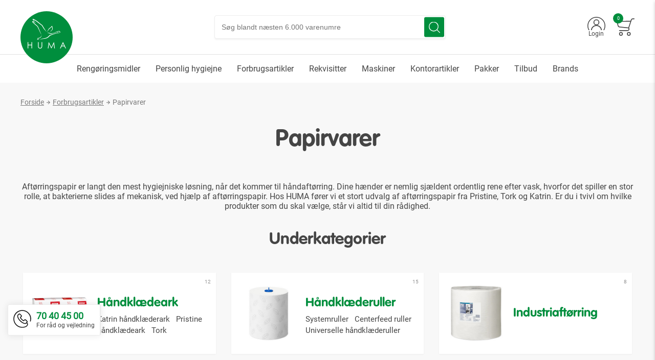

--- FILE ---
content_type: text/html; charset=UTF-8
request_url: https://huma.dk/forbrugsartikler/aftorringspapir
body_size: 30757
content:
<!doctype html>
<html lang="da">
    <head >
        <script>
    var LOCALE = 'da\u002DDK';
    var BASE_URL = 'https\u003A\u002F\u002Fhuma.dk\u002F';
    var require = {
        'baseUrl': 'https\u003A\u002F\u002Fhuma.dk\u002Fstatic\u002Fversion1769814062\u002Ffrontend\u002FHumaAPS\u002Fhuma_2021\u002Fda_DK'
    };</script>        <meta charset="utf-8"/>
<meta name="title" content="Aftørringspapir - køb billigt aftørringspapir med prisgaranti"/>
<meta name="description" content="HUMA tilbyder prisgaranti, på alt vores aftørringspapir fra Pristine, Tork og Katrin. Vi leverer hurtigt, og tilbyder ydermere fuld prisgaranti."/>
<meta name="robots" content="INDEX,FOLLOW"/>
<meta name="viewport" content="width=device-width, initial-scale=1"/>
<meta name="format-detection" content="telephone=no"/>
<title>Aftørringspapir - køb billigt aftørringspapir med prisgaranti</title>
<link  rel="stylesheet" type="text/css"  media="all" href="https://huma.dk/static/version1769814062/_cache/merged/d4bf3c2d86b278d126a56106697c2f38.min.css" />
<link  rel="stylesheet" type="text/css"  media="screen and (max-width: 767px)" href="https://huma.dk/static/version1769814062/_cache/merged/f39a53467f797481af07420296e987a3.min.css" />
<link  rel="stylesheet" type="text/css"  media="screen and (min-width: 768px)" href="https://huma.dk/static/version1769814062/_cache/merged/b37d50dc8ec75e688ddd13f1382dbad5.min.css" />
<link  rel="icon" type="image/x-icon" href="https://huma.dk/static/version1769814062/frontend/HumaAPS/huma_2021/da_DK/Magento_Theme/favicon.ico" />
<link  rel="shortcut icon" type="image/x-icon" href="https://huma.dk/static/version1769814062/frontend/HumaAPS/huma_2021/da_DK/Magento_Theme/favicon.ico" />
<script  type="text/javascript"  src="https://huma.dk/static/version1769814062/_cache/merged/3fe0e1b2071f299f69f0a65865544867.min.js"></script>
<script  type="text/javascript"  defer="defer" src="https://huma.dk/static/version1769814062/frontend/HumaAPS/huma_2021/da_DK/js/chat.min.js"></script>
<link  rel="manifest" href="https://huma.dk/static/version1769814062/frontend/HumaAPS/huma_2021/da_DK/Magento_Theme/manifest.json" />
<link  rel="canonical" href="https://huma.dk/forbrugsartikler/aftorringspapir" />
<meta name="facebook-domain-verification" content="x817n7tlit7hspgify0856ci3jgugy" />
<meta name="google-site-verification" content="2fRfLf-fpUNLde0OB8NHBr3JyLVfzyIzvzwnx4QjEXw" />
        
<!-- Google Tag Manager by MagePal -->
<script type="text/javascript">
    window.dataLayer = window.dataLayer || [];

</script>

<script type="text/x-magento-init">
    {
        "*": {
            "magepalGtmDatalayer": {
                "isCookieRestrictionModeEnabled": 0,
                "currentWebsite": 1,
                "cookieName": "user_allowed_save_cookie",
                "dataLayer": "dataLayer",
                "accountId": "GTM-56DSL77",
                "data": [{"ecommerce":{"currencyCode":"DKK"},"pageType":"catalog_category_view","list":"category"},{"event":"categoryPage","category":{"id":"6","name":"Papirvarer","path":"Forbrugsartikler > Papirvarer"}},{"event":"allPage"},{"event":"catalogCategoryViewPage"}],
                "isGdprEnabled": 0,
                "gdprOption": 0,
                "addJsInHeader": 0,
                "containerCode": ""
            }
        }
    }
</script>
<!-- End Google Tag Manager by MagePal -->
    <script type="text/x-magento-init">
        {
            "*": {
                "Magento_PageCache/js/form-key-provider": {
                    "isPaginationCacheEnabled":
                        0                }
            }
        }
    </script>
<script src="https://chimpstatic.com/mcjs-connected/js/users/a78251eb323b5eb703b4d36ad/77b708746cc8968ab063dd946.js"></script><link rel="stylesheet" type="text/css" media="all" href="https://maxcdn.bootstrapcdn.com/font-awesome/latest/css/font-awesome.min.css">

<meta property="og:type" content="product.group"/>
<meta property="og:title" content="Aft&#xF8;rringspapir&#x20;-&#x20;k&#xF8;b&#x20;billigt&#x20;aft&#xF8;rringspapir&#x20;med&#x20;prisgaranti"/>
<meta property="og:description" content="HUMA&#x20;tilbyder&#x20;prisgaranti,&#x20;p&#xE5;&#x20;alt&#x20;vores&#x20;aft&#xF8;rringspapir&#x20;fra&#x20;Pristine,&#x20;Tork&#x20;og&#x20;Katrin.&#x20;Vi&#x20;leverer&#x20;hurtigt,&#x20;og&#x20;tilbyder&#x20;ydermere&#x20;fuld&#x20;prisgaranti."/>
<meta property="og:url" content="https://huma.dk/forbrugsartikler/aftorringspapir"/>
<meta property="og:site_name" content="HUMA.dk"/>
<meta property="og:image" content="https://huma.dk/media/catalog/category/papirvarer-kat_1.jpg"/>
<meta property="og:image:width" content="271"/>
<meta property="og:image:height" content="271"/>
<script type="application/ld+json">{"@context":"http:\/\/schema.org","@type":"WebSite","url":"https:\/\/huma.dk\/","name":"HUMA.dk"}</script><script type="application/ld+json">{"@context":"http:\/\/schema.org","@type":"BreadcrumbList","itemListElement":[{"@type":"ListItem","item":{"@id":"https:\/\/huma.dk\/rengoringsmidler\/forbrugsartikler.html","name":"Forbrugsartikler"},"position":1},{"@type":"ListItem","item":{"@id":"https:\/\/huma.dk\/forbrugsartikler\/aftorringspapir","name":"Papirvarer"},"position":2}]}</script>
<style type="text/css">
    
        #ln_slider_rating .ui-slider-range {
        background: #ddd;
        width: 11px;
        position: absolute;
    }

    #ln_slider_rating a.ui-slider-handle {
        width: 8px;
        cursor: pointer !important;
    }

    #ln_slider_rating a.ui-slider-handle:hover {
        background: #f98b25 !important;
    }

    .rating-slider-items {
        position: relative;
        top: -4px;
    }

    </style>
    
<link rel="next" href="https://huma.dk/forbrugsartikler/aftorringspapir?p=2" /> 
<script type="application/ld+json">{"@context":"http:\/\/schema.org\/","@type":"WebPage","url":"https:\/\/huma.dk\/forbrugsartikler\/aftorringspapir","mainEntity":{"@context":"http:\/\/schema.org","@type":"OfferCatalog","name":"Papirvarer","url":"https:\/\/huma.dk\/forbrugsartikler\/aftorringspapir","numberOfItems":16,"itemListElement":[]},"speakable":{"@type":"SpeakableSpecification","cssSelector":[".category-description"],"xpath":["\/html\/head\/title"]}}</script></head>
    <body data-container="body"
          data-mage-init='{"loaderAjax": {}, "loader": { "icon": "https://huma.dk/static/version1769814062/frontend/HumaAPS/huma_2021/da_DK/images/loader-2.gif"}}'
        id="html-body" class="page-with-filter page-products categorypath-forbrugsartikler-aftorringspapir category-aftorringspapir catalog-category-view page-layout-category-subcategory-product">
        <div data-mage-init='{"Mirasvit_Sorting\/js\/criterion-popularity":{"url":"https:\/\/huma.dk\/sorting\/track\/criterionPopularity\/"}}'></div>

<!-- Google Tag Manager by MagePal -->
<noscript><iframe src="//www.googletagmanager.com/ns.html?id=GTM-56DSL77"
height="0" width="0" style="display:none;visibility:hidden"></iframe></noscript>
<!-- End Google Tag Manager by MagePal -->

<script type="text/x-magento-init">
    {
        "*": {
            "Magento_PageBuilder/js/widget-initializer": {
                "config": {"[data-content-type=\"slider\"][data-appearance=\"default\"]":{"Magento_PageBuilder\/js\/content-type\/slider\/appearance\/default\/widget":false},"[data-content-type=\"map\"]":{"Magento_PageBuilder\/js\/content-type\/map\/appearance\/default\/widget":false},"[data-content-type=\"row\"]":{"Magento_PageBuilder\/js\/content-type\/row\/appearance\/default\/widget":false},"[data-content-type=\"tabs\"]":{"Magento_PageBuilder\/js\/content-type\/tabs\/appearance\/default\/widget":false},"[data-content-type=\"slide\"]":{"Magento_PageBuilder\/js\/content-type\/slide\/appearance\/default\/widget":{"buttonSelector":".pagebuilder-slide-button","showOverlay":"hover","dataRole":"slide"}},"[data-content-type=\"banner\"]":{"Magento_PageBuilder\/js\/content-type\/banner\/appearance\/default\/widget":{"buttonSelector":".pagebuilder-banner-button","showOverlay":"hover","dataRole":"banner"}},"[data-content-type=\"buttons\"]":{"Magento_PageBuilder\/js\/content-type\/buttons\/appearance\/inline\/widget":false},"[data-content-type=\"products\"][data-appearance=\"carousel\"]":{"Magento_PageBuilder\/js\/content-type\/products\/appearance\/carousel\/widget":false}},
                "breakpoints": {"desktop":{"label":"Desktop","stage":true,"default":true,"class":"desktop-switcher","icon":"Magento_PageBuilder::css\/images\/switcher\/switcher-desktop.svg","conditions":{"min-width":"1024px"},"options":{"products":{"default":{"slidesToShow":"5"}}}},"tablet":{"conditions":{"max-width":"1024px","min-width":"768px"},"options":{"products":{"default":{"slidesToShow":"4"},"continuous":{"slidesToShow":"3"}}}},"mobile":{"label":"Mobile","stage":true,"class":"mobile-switcher","icon":"Magento_PageBuilder::css\/images\/switcher\/switcher-mobile.svg","media":"only screen and (max-width: 768px)","conditions":{"max-width":"768px","min-width":"640px"},"options":{"products":{"default":{"slidesToShow":"3"}}}},"mobile-small":{"conditions":{"max-width":"640px"},"options":{"products":{"default":{"slidesToShow":"2"},"continuous":{"slidesToShow":"1"}}}}}            }
        }
    }
</script>

<div class="cookie-status-message" id="cookie-status">
    The store will not work correctly when cookies are disabled.</div>
<script type="text&#x2F;javascript">document.querySelector("#cookie-status").style.display = "none";</script>
<script type="text/x-magento-init">
    {
        "*": {
            "cookieStatus": {}
        }
    }
</script>

<script type="text/x-magento-init">
    {
        "*": {
            "mage/cookies": {
                "expires": null,
                "path": "\u002F",
                "domain": ".huma.dk",
                "secure": true,
                "lifetime": "3600"
            }
        }
    }
</script>
    <noscript>
        <div class="message global noscript">
            <div class="content">
                <p>
                    <strong>JavaScript lader til at være slået fra i din browser.</strong>
                    <span>
                        For den bedste oplevelse på vores hjemmeside, skal du sørge for at aktivere Javascript i din browser.                    </span>
                </p>
            </div>
        </div>
    </noscript>

<script>
    window.cookiesConfig = window.cookiesConfig || {};
    window.cookiesConfig.secure = true;
</script><script>    require.config({
        map: {
            '*': {
                wysiwygAdapter: 'mage/adminhtml/wysiwyg/tiny_mce/tinymce5Adapter'
            }
        }
    });</script><script>
    require.config({
        paths: {
            googleMaps: 'https\u003A\u002F\u002Fmaps.googleapis.com\u002Fmaps\u002Fapi\u002Fjs\u003Fv\u003D3\u0026key\u003D'
        },
        config: {
            'Magento_PageBuilder/js/utils/map': {
                style: ''
            },
            'Magento_PageBuilder/js/content-type/map/preview': {
                apiKey: '',
                apiKeyErrorMessage: 'You\u0020must\u0020provide\u0020a\u0020valid\u0020\u003Ca\u0020href\u003D\u0027https\u003A\u002F\u002Fhuma.dk\u002Fadminhtml\u002Fsystem_config\u002Fedit\u002Fsection\u002Fcms\u002F\u0023cms_pagebuilder\u0027\u0020target\u003D\u0027_blank\u0027\u003EGoogle\u0020Maps\u0020API\u0020key\u003C\u002Fa\u003E\u0020to\u0020use\u0020a\u0020map.'
            },
            'Magento_PageBuilder/js/form/element/map': {
                apiKey: '',
                apiKeyErrorMessage: 'You\u0020must\u0020provide\u0020a\u0020valid\u0020\u003Ca\u0020href\u003D\u0027https\u003A\u002F\u002Fhuma.dk\u002Fadminhtml\u002Fsystem_config\u002Fedit\u002Fsection\u002Fcms\u002F\u0023cms_pagebuilder\u0027\u0020target\u003D\u0027_blank\u0027\u003EGoogle\u0020Maps\u0020API\u0020key\u003C\u002Fa\u003E\u0020to\u0020use\u0020a\u0020map.'
            },
        }
    });
</script>

<script>
    require.config({
        shim: {
            'Magento_PageBuilder/js/utils/map': {
                deps: ['googleMaps']
            }
        }
    });
</script>

<!-- Start DataLayer by MagePal -->
<script type="text/x-magento-init">
    {
        "*": {
            "magepalDataLayer": {
                "dataLayer": "dataLayer"
            }
        }
    }
</script>
<!-- Start DataLayer by MagePal  -->
<div id="wrapper"><header class="page-header"><div style="display:none">
    <ol>
        <li>Show prices</li>
        <li>
            <form method="post" action="https://huma.dk/taxswitch/index/switch/">
                <input type="hidden" name="form_key" value="DVBtW31xehWDSo2r" />
                <select name="tax_display" class="tax_display_select" onchange="this.form.submit()">
                                            <option value="2" selected>Incl. VAT</option>
                                            <option value="1" >Excl. VAT</option>
                                            <option value="3" >Begge</option>
                                    </select>
            </form>
        </li>
    </ol>
</div><div class="headerOuter"><div class="header content"><div class="login">
	<a href="https://huma.dk/customer/account/">
		<span class="loginIcon"></span>
	</a>
</div>
<span data-action="toggle-nav" class="action nav-toggle">
	<span id="navIcon">
	  <span></span>
	  <span></span>
	  <span></span>
	  <span></span>
	  <span></span>
	  <span></span>
	</span>
</span>
<a
    class="logo"
    href="https://huma.dk/"
    title=""
    aria-label="store logo">
    <img class="mainLogo" src="https://huma.dk/static/version1769814062/frontend/HumaAPS/huma_2021/da_DK/images/logo.svg"
         title=""
         alt=""
                         />
	<img class="altLogo" src="https://huma.dk/static/version1769814062/frontend/HumaAPS/huma_2021/da_DK/images/greenLogo.svg"
		 alt=""
                    />
</a>
<span class="searchMobIcon"></span>
<div data-block="minicart" class="minicart-wrapper">
    <a class="action showcart" href="https://huma.dk/checkout/cart/"
       data-bind="scope: 'minicart_content'">
        <span class="text">Indkøbskurv</span>
        <span class="counter qty empty"
              data-bind="css: { empty: !!getCartParam('summary_count') == false && !isLoading() },
               blockLoader: isLoading">
             <!-- ko if: getCartParam('summary_count') -->
            <span class="counter-number"><!-- ko text: getCartParam('summary_count') --><!-- /ko --></span>
			<!-- /ko -->
			<!-- ko ifnot: getCartParam('summary_count') -->
            <span class="counter-number">0</span>
			<!-- /ko -->
        </span>
    </a>
            <div class="block block-minicart"
             data-role="dropdownDialog"
             data-mage-init='{"dropdownDialog":{
                "appendTo":"[data-block=minicart]",
                "triggerTarget":".showcart",
                "timeout": "2000",
                "closeOnMouseLeave": false,
                "closeOnEscape": true,
                "triggerClass":"active",
                "parentClass":"active",
                "buttons":[]}}'>
            <div id="minicart-content-wrapper" data-bind="scope: 'minicart_content'">
                <!-- ko template: getTemplate() --><!-- /ko -->
            </div>
                    </div>
        <script>window.checkout = {"shoppingCartUrl":"https:\/\/huma.dk\/checkout\/cart\/","checkoutUrl":"https:\/\/huma.dk\/checkout\/","updateItemQtyUrl":"https:\/\/huma.dk\/checkout\/sidebar\/updateItemQty\/","removeItemUrl":"https:\/\/huma.dk\/checkout\/sidebar\/removeItem\/","imageTemplate":"Magento_Catalog\/product\/image_with_borders","baseUrl":"https:\/\/huma.dk\/","minicartMaxItemsVisible":5,"websiteId":"1","maxItemsToDisplay":10,"storeId":"1","storeGroupId":"1","customerLoginUrl":"https:\/\/huma.dk\/customer\/account\/login\/referer\/aHR0cHM6Ly9odW1hLmRrL2ZvcmJydWdzYXJ0aWtsZXIvYWZ0b3JyaW5nc3BhcGly\/","isRedirectRequired":false,"autocomplete":"off","captcha":{"user_login":{"isCaseSensitive":false,"imageHeight":50,"imageSrc":"","refreshUrl":"https:\/\/huma.dk\/captcha\/refresh\/","isRequired":false,"timestamp":1769978594}}}</script>    <script type="text/x-magento-init">
    {
        "[data-block='minicart']": {
            "Magento_Ui/js/core/app": {"components":{"minicart_content":{"children":{"subtotal.container":{"children":{"subtotal":{"children":{"subtotal.totals":{"config":{"display_cart_subtotal_incl_tax":0,"display_cart_subtotal_excl_tax":1,"template":"Magento_Tax\/checkout\/minicart\/subtotal\/totals"},"children":{"subtotal.totals.msrp":{"component":"Magento_Msrp\/js\/view\/checkout\/minicart\/subtotal\/totals","config":{"displayArea":"minicart-subtotal-hidden","template":"Magento_Msrp\/checkout\/minicart\/subtotal\/totals"}}},"component":"Magento_Tax\/js\/view\/checkout\/minicart\/subtotal\/totals"}},"component":"uiComponent","config":{"template":"Magento_Checkout\/minicart\/subtotal"}}},"component":"uiComponent","config":{"displayArea":"subtotalContainer"}},"item.renderer":{"component":"Magento_Checkout\/js\/view\/cart-item-renderer","config":{"displayArea":"defaultRenderer","template":"Magento_Checkout\/minicart\/item\/default"},"children":{"item.image":{"component":"Magento_Catalog\/js\/view\/image","config":{"template":"Magento_Catalog\/product\/image","displayArea":"itemImage"}},"checkout.cart.item.price.sidebar":{"component":"uiComponent","config":{"template":"Magento_Checkout\/minicart\/item\/price","displayArea":"priceSidebar"}},"checkout.cart.item.brand.sidebar":{"component":"uiComponent","config":{"template":"Mageplaza_Shopbybrand\/minicart\/item\/brand","displayArea":"priceSidebar"}}}},"extra_info":{"component":"uiComponent","config":{"displayArea":"extraInfo"}},"promotion":{"component":"uiComponent","config":{"displayArea":"promotion"}}},"config":{"itemRenderer":{"default":"defaultRenderer","simple":"defaultRenderer","virtual":"defaultRenderer"},"template":"Magento_Checkout\/minicart\/content"},"component":"Magento_Checkout\/js\/view\/minicart"}},"types":[]}        },
        "*": {
            "Magento_Ui/js/block-loader": "https\u003A\u002F\u002Fhuma.dk\u002Fstatic\u002Fversion1769814062\u002Ffrontend\u002FHumaAPS\u002Fhuma_2021\u002Fda_DK\u002Fimages\u002Floader\u002D1.gif"
        }
    }
    </script>
</div>
<div class="block block-search">
    <div class="block block-title"><strong>Søg</strong></div>
    <div class="block block-content">
        <form class="form minisearch" id="search_mini_form"
              action="https://huma.dk/catalogsearch/result/" method="get">
                        <div class="field search">
                <label class="label" for="search" data-role="minisearch-label">
                    <span>Søg</span>
                </label>
                <div class="control">
                    <input id="search"
                           data-mage-init='{
                            "quickSearch": {
                                "formSelector": "#search_mini_form",
                                "url": "https://huma.dk/search/ajax/suggest/",
                                "destinationSelector": "#search_autocomplete",
                                "minSearchLength": "3"
                            }
                        }'
                           type="text"
                           name="q"
                           value=""
                           placeholder="S&#xF8;g&#x20;blandt&#x20;n&#xE6;sten&#x20;6.000&#x20;varenumre"
                           class="input-text"
                           maxlength="128"
                           role="combobox"
                           aria-haspopup="false"
                           aria-autocomplete="both"
                           autocomplete="off"
                           aria-expanded="false"/>
                    <div id="search_autocomplete" class="search-autocomplete"></div>
                    <div class="nested">
    <a class="action advanced" href="https://huma.dk/catalogsearch/advanced/" data-action="advanced-search">
        Avanceret søgning    </a>
</div>
                </div>
            </div>
            <div class="actions">
                <button type="submit"
                        title="Søg"
                        class="action search"
                        aria-label="Search"
                >
                    <span>Søg</span>
                </button>
            </div>
        </form>
    </div>
</div>
</div></div></header><div class="floatingChat">
	<div class="contact">
		<a href="tel:70404500">
			<span class="icon"><img src="https://huma.dk/static/version1769814062/frontend/HumaAPS/huma_2021/da_DK/images/icn-phone.svg" alt="telephone"/></span>
			<span class="text">
				<span class="tel">70 40 45 00</span>
				<span class="desktop">For råd og vejledning</span>
				<span class="mob">RING OP</span>
			</span>
		</a>
	</div>
</div>
<section class="navWrap"><section class="navWrapInner">
<nav class="navigation" data-action="navigation">
    <ul data-mage-init='{"menu":{"responsive":true, "expanded":true, "position":{"my":"left top","at":"left bottom"}}}'>
        <li  class="level0 nav-1 category-item first level-top"><a href="https://huma.dk/rengoringsmidler"  class="level-top" ><span>Rengøringsmidler</span></a></li><li  class="level0 nav-2 category-item level-top"><a href="https://huma.dk/personlig-hygiejne"  class="level-top" ><span>Personlig hygiejne</span></a></li><li  class="level0 nav-3 category-item has-active level-top"><a href="https://huma.dk/rengoringsmidler/forbrugsartikler.html"  class="level-top" ><span>Forbrugsartikler</span></a></li><li  class="level0 nav-4 category-item level-top"><a href="https://huma.dk/rengoringsudstyr"  class="level-top" ><span>Rekvisitter</span></a></li><li  class="level0 nav-5 category-item level-top"><a href="https://huma.dk/rengoringsmaskiner"  class="level-top" ><span>Maskiner</span></a></li><li  class="level0 nav-6 category-item level-top"><a href="https://huma.dk/kontorartikler"  class="level-top" ><span>Kontorartikler</span></a></li><li  class="level0 nav-7 category-item level-top"><a href="https://huma.dk/pakker"  class="level-top" ><span>Pakker</span></a></li><li  class="level0 nav-8 category-item last level-top"><a href="https://huma.dk/tilbud"  class="level-top" ><span>Tilbud</span></a></li><li class="level0 nav-8 last level-top parent ui-menu-item mpbrand-top-link "
    role="presentation">
    <a href="https://huma.dk/brand"
       class="level-top ui-corner-all" id="ui-id-8" tabindex="-1" role="menuitem">
                <span>Brands</span>
    </a>
    </li>
<script type="text/javascript">
    require([
        'jquery'
    ], function ($) {
        var menuItem = $('nav.navigation ul li.level0'),
            itemBrand = $('.parent.mpbrand-top-link');
        if(10 > menuItem.length){
            itemBrand.insertAfter(menuItem.last())
        }else{
            itemBrand.insertBefore(menuItem[9]);
        }
    });
</script>
            </ul>
</nav>
<div class="customerServices">
	<h3>Kundeservice</h3>
	<ul>
		<li><a href="https://huma.dk/customer/account/">Min konto</a></li>
		<li><a href="https://huma.dk/kontakt">Kontakt os</a></li>
		<li><a href="https://huma.dk/prisgaranti">Prisgaranti</a></li>
		<li><a href="https://huma.dk/afhentning">Afhentningsinfo</a></li>
		<li><a href="https://huma.dk/mobilepay">MobilePay betaling</a></li>
		<li><a href="https://huma.dk/fragt-og-levering">Fragt & levering</a></li>
		<li><a href="https://huma.dk/privatlivspolitik">Cookies & Privatliv</a></li>
		<li><a href="https://huma.dk/handelsbetingelser">Handelsbetingelser</a></li>
	</ul>
</div>
</section></section><div class="breadcrumbs">
    <ul class="items">
                    <li class="item home">
                            <a href="https://huma.dk/"
                   title="Gå til forside">
                    Forside                </a>
                        </li>
                    <li class="item category5">
                            <a href="https://huma.dk/rengoringsmidler/forbrugsartikler.html"
                   title="">
                    Forbrugsartikler                </a>
                        </li>
                    <li class="item category6">
                            <strong>Papirvarer</strong>
                        </li>
            </ul>
	<div class="telephone" style="display: none;">
		Kundeservice: <a href="tel: 70 40 45 00">70 40 45 00</a>
	</div>
</div>
<main id="maincontent" class="page-main"><a id="contentarea" tabindex="-1"></a>
<div class="page-title-wrapper">
    <h1 class="page-title"
         id="page-title-heading"                     aria-labelledby="page-title-heading&#x20;toolbar-amount"
        >
        <span class="base" data-ui-id="page-title-wrapper" >Papirvarer</span>    </h1>
    </div>
<div class="page messages"><div data-placeholder="messages"></div>
<div data-bind="scope: 'messages'">
    <!-- ko if: cookieMessages && cookieMessages.length > 0 -->
    <div aria-atomic="true" role="alert" data-bind="foreach: { data: cookieMessages, as: 'message' }" class="messages">
        <div data-bind="attr: {
            class: 'message-' + message.type + ' ' + message.type + ' message',
            'data-ui-id': 'message-' + message.type
        }">
            <div data-bind="html: $parent.prepareMessageForHtml(message.text)"></div>
        </div>
    </div>
    <!-- /ko -->

    <!-- ko if: messages().messages && messages().messages.length > 0 -->
    <div aria-atomic="true" role="alert" class="messages" data-bind="foreach: {
        data: messages().messages, as: 'message'
    }">
        <div data-bind="attr: {
            class: 'message-' + message.type + ' ' + message.type + ' message',
            'data-ui-id': 'message-' + message.type
        }">
            <div data-bind="html: $parent.prepareMessageForHtml(message.text)"></div>
        </div>
    </div>
    <!-- /ko -->
</div>
<script type="text/x-magento-init">
    {
        "*": {
            "Magento_Ui/js/core/app": {
                "components": {
                        "messages": {
                            "component": "Magento_Theme/js/view/messages"
                        }
                    }
                }
            }
    }
</script>
</div><div class="category-view">    <div class="category-description">
                            <div data-content-type="row" data-appearance="contained" data-element="main">
                <div data-enable-parallax="0" data-parallax-speed="0.5" data-background-images="{}" data-element="inner"
                     style="justify-content: flex-start; display: flex; flex-direction: column;
                     background-position: left top; background-size: cover; background-repeat: no-repeat;
                     background-attachment: scroll; border-style: none; border-width: 1px; border-radius: 0px;
                     margin: 0px 0px 10px; padding: 10px;">
                    <div data-content-type="html" data-appearance="default" data-element="main"
                         style="border-style: none; border-width: 1px; border-radius: 0px; margin: 0px; padding: 0px;">
                        <p>Aft&oslash;rringspapir er langt den mest hygiejniske l&oslash;sning, n&aring;r det kommer til h&aring;ndaft&oslash;rring. Dine h&aelig;nder er nemlig sj&aelig;ldent ordentlig rene efter vask, hvorfor det spiller en stor rolle, at bakterierne slides af mekanisk, ved hj&aelig;lp af aft&oslash;rringspapir. Hos HUMA f&oslash;rer vi et stort udvalg af aft&oslash;rringspapir fra Pristine, Tork og Katrin. Er du i tvivl om hvilke produkter som du skal v&aelig;lge, st&aring;r vi altid til din r&aring;dighed.</p>                    </div>
                </div>
            </div>
            </div>
</div>
<section class="subCatOuter">
	<div class="huma_inner">
		            				<h3>Underkategorier</h3>
            				<div class="subCat">
							<div class="category-product">
					<a href="https://huma.dk/forbrugsartikler/aftorringspapir/handklaedeark">
						<span class="subCategory">
							                                    <div class="img-holder">
                                        <img src="/media/catalog/category/haandklaede-ark-kat.png" alt="Håndklædeark">
                                    </div>
                                							    <span class="productInSubCat">12</span>
                            							<div class="subDetails">
								<h4>Håndklædeark</h4>
																	<div class="subSubCat">
																					<span>Katrin håndklæderark</span>
																					<span>Pristine håndklædeark</span>
																					<span>Tork håndklædeark</span>
																					<span>Papernet håndklædeark</span>
																			</div>
															</div>
						</span>
					</a>
				</div>
							<div class="category-product">
					<a href="https://huma.dk/forbrugsartikler/aftorringspapir/handklaederuller">
						<span class="subCategory">
							                                    <div class="img-holder">
                                        <img src="/media/catalog/category/haandklaederuller-kat.jpg" alt="Håndklæderuller">
                                    </div>
                                							    <span class="productInSubCat">15</span>
                            							<div class="subDetails">
								<h4>Håndklæderuller</h4>
																	<div class="subSubCat">
																					<span>Systemruller</span>
																					<span>Centerfeed ruller</span>
																					<span>Universelle håndklæderuller</span>
																			</div>
															</div>
						</span>
					</a>
				</div>
							<div class="category-product">
					<a href="https://huma.dk/forbrugsartikler/aftorringspapir/industriaftorring">
						<span class="subCategory">
							                                    <div class="img-holder">
                                        <img src="/media/catalog/category/industri-aftoerring-kat_1.jpg" alt="Industriaftørring">
                                    </div>
                                							    <span class="productInSubCat">8</span>
                            							<div class="subDetails">
								<h4>Industriaftørring</h4>
															</div>
						</span>
					</a>
				</div>
							<div class="category-product">
					<a href="https://huma.dk/forbrugsartikler/aftorringspapir/kokkenrulle">
						<span class="subCategory">
							                                    <div class="img-holder">
                                        <img src="/media/catalog/category/kokkenruller-kat_2.jpg" alt="Køkkenruller">
                                    </div>
                                							    <span class="productInSubCat">3</span>
                            							<div class="subDetails">
								<h4>Køkkenruller</h4>
															</div>
						</span>
					</a>
				</div>
							<div class="category-product">
					<a href="https://huma.dk/forbrugsartikler/aftorringspapir/servietter">
						<span class="subCategory">
							                                    <div class="img-holder">
                                        <img src="/media/catalog/category/servietter-kat.jpg" alt="Servietter">
                                    </div>
                                							    <span class="productInSubCat">3</span>
                            							<div class="subDetails">
								<h4>Servietter</h4>
															</div>
						</span>
					</a>
				</div>
							<div class="category-product">
					<a href="https://huma.dk/forbrugsartikler/aftorringspapir/toiletpapir">
						<span class="subCategory">
							                                    <div class="img-holder">
                                        <img src="/media/catalog/category/toiletpapir-kat.jpg" alt="Toiletpapir">
                                    </div>
                                							    <span class="productInSubCat">28</span>
                            							<div class="subDetails">
								<h4>Toiletpapir</h4>
																	<div class="subSubCat">
																					<span>Alm. toiletruller</span>
																					<span>Jumbo og mini jumbo toiletruller</span>
																					<span>System toiletpapir</span>
																			</div>
															</div>
						</span>
					</a>
				</div>
					</div>
	</div>
</section>
<div class="main"><input name="form_key" type="hidden" value="DVBtW31xehWDSo2r" /><script type="text/x-magento-init">
    {
        "*": {
            "Magento_Customer/js/section-config": {
                "sections": {"stores\/store\/switch":["*"],"stores\/store\/switchrequest":["*"],"directory\/currency\/switch":["*"],"*":["messages"],"customer\/account\/logout":["*","recently_viewed_product","recently_compared_product","persistent"],"customer\/account\/loginpost":["*","customer"],"customer\/account\/createpost":["*"],"customer\/account\/editpost":["*"],"customer\/ajax\/login":["checkout-data","cart","captcha"],"catalog\/product_compare\/add":["compare-products"],"catalog\/product_compare\/remove":["compare-products"],"catalog\/product_compare\/clear":["compare-products"],"sales\/guest\/reorder":["cart"],"sales\/order\/reorder":["cart"],"checkout\/cart\/add":["cart","directory-data","magepal-gtm-jsdatalayer","magepal-eegtm-jsdatalayer"],"checkout\/cart\/delete":["cart","magepal-gtm-jsdatalayer","magepal-eegtm-jsdatalayer"],"checkout\/cart\/updatepost":["cart","magepal-gtm-jsdatalayer","magepal-eegtm-jsdatalayer"],"checkout\/cart\/updateitemoptions":["cart","magepal-gtm-jsdatalayer","magepal-eegtm-jsdatalayer"],"checkout\/cart\/couponpost":["cart","magepal-gtm-jsdatalayer","customer"],"checkout\/cart\/estimatepost":["cart","magepal-gtm-jsdatalayer"],"checkout\/cart\/estimateupdatepost":["cart","magepal-gtm-jsdatalayer"],"checkout\/onepage\/saveorder":["cart","checkout-data","last-ordered-items","magepal-gtm-jsdatalayer"],"checkout\/sidebar\/removeitem":["cart","magepal-gtm-jsdatalayer","magepal-eegtm-jsdatalayer"],"checkout\/sidebar\/updateitemqty":["cart","magepal-gtm-jsdatalayer","magepal-eegtm-jsdatalayer"],"rest\/*\/v1\/carts\/*\/payment-information":["cart","last-ordered-items","captcha","instant-purchase","magepal-gtm-jsdatalayer"],"rest\/*\/v1\/guest-carts\/*\/payment-information":["cart","captcha","magepal-gtm-jsdatalayer"],"rest\/*\/v1\/guest-carts\/*\/selected-payment-method":["cart","checkout-data","magepal-gtm-jsdatalayer"],"rest\/*\/v1\/carts\/*\/selected-payment-method":["cart","checkout-data","instant-purchase","magepal-gtm-jsdatalayer"],"customer\/address\/*":["instant-purchase"],"customer\/account\/*":["instant-purchase"],"vault\/cards\/deleteaction":["instant-purchase"],"multishipping\/checkout\/overviewpost":["cart"],"paypal\/express\/placeorder":["cart","checkout-data"],"paypal\/payflowexpress\/placeorder":["cart","checkout-data"],"paypal\/express\/onauthorization":["cart","checkout-data"],"persistent\/index\/unsetcookie":["persistent"],"review\/product\/post":["review"],"wishlist\/index\/add":["wishlist"],"wishlist\/index\/remove":["wishlist"],"wishlist\/index\/updateitemoptions":["wishlist"],"wishlist\/index\/update":["wishlist"],"wishlist\/index\/cart":["wishlist","cart"],"wishlist\/index\/fromcart":["wishlist","cart"],"wishlist\/index\/allcart":["wishlist","cart"],"wishlist\/shared\/allcart":["wishlist","cart"],"wishlist\/shared\/cart":["cart"],"addwish\/cart\/set":["cart"],"taxswitch\/index\/switch":["cart"],"amasty_cart\/cart\/add":["magepal-eegtm-jsdatalayer"],"amasty_jettheme\/ajax\/addtocart":["magepal-eegtm-jsdatalayer"],"ajaxsuite\/cart\/add":["magepal-eegtm-jsdatalayer"],"newsletter\/subscriber\/new":["customer"]},
                "clientSideSections": ["checkout-data","cart-data"],
                "baseUrls": ["https:\/\/huma.dk\/"],
                "sectionNames": ["messages","customer","compare-products","last-ordered-items","cart","directory-data","captcha","instant-purchase","loggedAsCustomer","persistent","review","wishlist","recently_viewed_product","recently_compared_product","product_data_storage","paypal-billing-agreement","magepal-gtm-jsdatalayer","magepal-eegtm-jsdatalayer"]            }
        }
    }
</script>
<script type="text/x-magento-init">
    {
        "*": {
            "Magento_Customer/js/customer-data": {
                "sectionLoadUrl": "https\u003A\u002F\u002Fhuma.dk\u002Fcustomer\u002Fsection\u002Fload\u002F",
                "expirableSectionLifetime": 60,
                "expirableSectionNames": ["cart","persistent"],
                "cookieLifeTime": "3600",
                "updateSessionUrl": "https\u003A\u002F\u002Fhuma.dk\u002Fcustomer\u002Faccount\u002FupdateSession\u002F"
            }
        }
    }
</script>
<script type="text/x-magento-init">
    {
        "*": {
            "Magento_Customer/js/invalidation-processor": {
                "invalidationRules": {
                    "website-rule": {
                        "Magento_Customer/js/invalidation-rules/website-rule": {
                            "scopeConfig": {
                                "websiteId": "1"
                            }
                        }
                    }
                }
            }
        }
    }
</script>
<script type="text/x-magento-init">
    {
        "body": {
            "pageCache": {"url":"https:\/\/huma.dk\/page_cache\/block\/render\/id\/6\/","handles":["default","catalog_category_view","catalog_category_view_type_layered","catalog_category_view_displaymode_products_and_page","catalog_category_view_id_6","blog_css"],"originalRequest":{"route":"catalog","controller":"category","action":"view","uri":"\/forbrugsartikler\/aftorringspapir"},"versionCookieName":"private_content_version"}        }
    }
</script>
<div id="monkey_campaign" style="display:none;"
     data-mage-init='{"campaigncatcher":{"checkCampaignUrl": "https://huma.dk/mailchimp/campaign/check/"}}'>
</div>
    <script>
        if (window.require) {
            require(['jquery', 'domReady!'], function($){
                if ($('.mfblogunveil').length) {
                    require(['Magefan_Blog/js/lib/mfblogunveil'], function(){
                        $('.mfblogunveil').mfblogunveil();
                    });
                }
            });
        } else {
            /* e.g. hyva theme */
            document.addEventListener("DOMContentLoaded", function(){
                var items =  document.getElementsByClassName('mfblogunveil');
                var el, url;
                if (items.length) {
                    for (var i=0; i<items.length;i++) {
                        el = items[i];
                        url = el.getAttribute('data-original');
                        if (!url) {
                            continue;
                        }
                        if ('IMG' == el.tagName) {
                            el.src = url;
                        } else {
                            el.style.backgroundImage = "url('" + url  + "')";
                        }
                    }
                }
            });
        }
    </script>

<script type="text/x-magento-init">
    {
        "body": {
            "requireCookie": {"noCookieUrl":"https:\/\/huma.dk\/cookie\/index\/noCookies\/","triggers":[".action.towishlist"],"isRedirectCmsPage":true}        }
    }
</script>

<div id="layer-product-list">
        
                <div class="categoryTitle">
                <h2>Alle produkter i “Papirvarer” </h2>
            </div>
        
<div class="huma_inner">
	<div class="side">
		
<div id="layered-filter-block-container" class="layered-filter-block-container">
        	<div class="block filter" id="layered-filter-block"
		 data-mage-init='{"collapsible":{"openedState": "active", "collapsible": true, "active": false, "collateral": { "openedState": "filter-active", "element": "body" } }}'>
        <div id="ln_overlay" class="ln_overlay">
            <div class="loader">
                <img src="https://huma.dk/static/version1769814062/frontend/HumaAPS/huma_2021/da_DK/images/loader-1.gif" alt="Loading...">
            </div>
        </div>
        <div class="block-title filter-title" data-count="0">
            <strong data-role="title">Filtrering</strong>
			<a href="#" class="closeFilter"><img src="https://huma.dk/static/version1769814062/frontend/HumaAPS/huma_2021/da_DK/images/icn-close-white.svg"/></a>
        </div>
        <div class="block-content filter-content" data-mage-init='{"mpLayer": {&quot;active&quot;:[&quot;id&quot;],&quot;params&quot;:{&quot;id&quot;:&quot;6&quot;},&quot;isCustomerLoggedIn&quot;:false,&quot;isAjax&quot;:true,&quot;slider&quot;:{&quot;price&quot;:{&quot;selectedFrom&quot;:110,&quot;selectedTo&quot;:1500,&quot;minValue&quot;:110,&quot;maxValue&quot;:1500,&quot;priceFormat&quot;:&quot;{\&quot;pattern\&quot;:\&quot;%s\\u00a0kr.\&quot;,\&quot;precision\&quot;:2,\&quot;requiredPrecision\&quot;:2,\&quot;decimalSymbol\&quot;:\&quot;,\&quot;,\&quot;groupSymbol\&quot;:\&quot;.\&quot;,\&quot;groupLength\&quot;:3,\&quot;integerRequired\&quot;:false}&quot;,&quot;ajaxUrl&quot;:&quot;https:\/\/huma.dk\/forbrugsartikler\/aftorringspapir?price=from-to&quot;}},&quot;scroll&quot;:false,&quot;activeDesktop&quot;:[&quot;id&quot;,&quot;filter_max_laengde&quot;,&quot;filter_2_kammer_system&quot;,&quot;filter_aktivstof&quot;,&quot;filter_antal_ark_papir&quot;,&quot;antal_dele&quot;,&quot;antal_medfolgende_gulvspande&quot;,&quot;filter_antal_medfolgende_inventarspande&quot;,&quot;filter_antal_lag&quot;,&quot;filter_antal_medfolgende_mopper&quot;,&quot;filter_antal_par&quot;,&quot;filter_antal_medfolgende_plastbakker_plastbokse&quot;,&quot;filter_antal_poser_pr_pakke&quot;,&quot;filter_poser_pr_rulle&quot;,&quot;filter_antal_pr_pakke&quot;,&quot;filter_antal_ruller&quot;,&quot;filter_antal_ruller_pr_enhed&quot;,&quot;filter_anvendelse&quot;,&quot;filter_anvendelse_afkalkningsmiddel&quot;,&quot;filter_anvendelse_klude&quot;,&quot;filter_anvendelse_handsker&quot;,&quot;filter_anvendes_paa&quot;,&quot;filter_anvendes_til&quot;,&quot;filter_blad_laengde&quot;,&quot;product_brand&quot;,&quot;filter_bredde&quot;,&quot;filter_bredde_affaldsposer&quot;,&quot;filter_bund&quot;,&quot;filter_baeredygtig&quot;,&quot;filter_cemaerke_handsker&quot;,&quot;certifications&quot;,&quot;filter_diameter&quot;,&quot;filter_dispensersystem&quot;,&quot;filter_foedevarekontakt&quot;,&quot;filter_elastik&quot;,&quot;filter_emballage&quot;,&quot;filter_antal_pr_enhed&quot;,&quot;filter_farve&quot;,&quot;filter_kostehaar&quot;,&quot;filter_finger_tykkelse&quot;,&quot;filter_fingerdyppet&quot;,&quot;filter_fingerlose&quot;,&quot;type_haanklaedeark&quot;,&quot;filter_form&quot;,&quot;filter_gulvstativ&quot;,&quot;filter_gulvsaebe&quot;,&quot;filter_hjulstorrelse&quot;,&quot;filter_handflade_tykkelse&quot;,&quot;filter_automatisk_rengoringsprogram&quot;,&quot;filter_ideel_til_drypmopper&quot;,&quot;filter_ideel_til_forfugtede_mopper&quot;,&quot;filter_ikke_optimalt_men_kan_fungere&quot;,&quot;filter_illustration&quot;,&quot;filter_indvendig_velourisering&quot;,&quot;filter_justerbart&quot;,&quot;filter_kapacitet&quot;,&quot;filter_klar_til_brug&quot;,&quot;filter_kombinationsprodukt&quot;,&quot;filter_pakkelosning&quot;,&quot;filter_kompletsaet&quot;,&quot;filter_efterskylning&quot;,&quot;filter_laengde&quot;,&quot;filter_laengde_affaldsposer&quot;,&quot;filter_lanegde_pr_rulle&quot;,&quot;filter_laengde_paa_skaftet&quot;,&quot;filter_materiale&quot;,&quot;filter_med_afspaending&quot;,&quot;filter_drejeled&quot;,&quot;filter_med_drypbakke&quot;,&quot;filter_med_ethanol&quot;,&quot;filter_fodbetjent_laag&quot;,&quot;filter_med_forstaerkning&quot;,&quot;filter_med_hank&quot;,&quot;filter_med_hjul&quot;,&quot;filter_med_hylse&quot;,&quot;filter_med_klor&quot;,&quot;filter_med_laag&quot;,&quot;filter_plastdotter&quot;,&quot;filter_polish_med_porefylder&quot;,&quot;filter_med_rist&quot;,&quot;filter_sideborste&quot;,&quot;filter_med_skrubbepad&quot;,&quot;filter_med_snorluk&quot;,&quot;filter_med_saebe&quot;,&quot;filter_med_tricot&quot;,&quot;filter_med_vandkamre&quot;,&quot;filter_med_vaskenet&quot;,&quot;filter_med_voks&quot;,&quot;filter_metode&quot;,&quot;filter_min_laengde&quot;,&quot;filter_montering&quot;,&quot;filter_udskifte_afstovningsmoppe&quot;,&quot;filter_muligt_vaegmontering&quot;,&quot;filter_my&quot;,&quot;filter_alkali_overflader_ja_nej&quot;,&quot;filter_overflade_mopper&quot;,&quot;filter_papirtype&quot;,&quot;filter_passer_til&quot;,&quot;filter_plads_til&quot;,&quot;filter_polerbar&quot;,&quot;filter_presse_system&quot;,&quot;price&quot;,&quot;filter_primaer_fibertype&quot;,&quot;filter_type_mundbind&quot;,&quot;filter_produkttype&quot;,&quot;filter_med_pudder&quot;,&quot;filter_rensestyrke&quot;,&quot;filter_ridsefri&quot;,&quot;filter_separat_skaft&quot;,&quot;filter_serie&quot;,&quot;filter_skuremateriale&quot;,&quot;filter_smartdose&quot;,&quot;filter_sprayfunktion&quot;,&quot;filter_stivhed&quot;,&quot;filter_styke&quot;,&quot;filter_storrelse_spande_til_rengoring&quot;,&quot;filter_storrelse&quot;,&quot;filter_stoerrelse_skurepads&quot;,&quot;filter_stoerrelse_vinduespudsning&quot;,&quot;filter_stoerrelse_melaminsvamp&quot;,&quot;filter_haandklaedeark_storrelse&quot;,&quot;filter_storrelse_mopper&quot;,&quot;filter_storrelse_haender&quot;,&quot;filter_system&quot;,&quot;filter_teksturerede&quot;,&quot;filter_handsker_tekstueret&quot;,&quot;filter_tekstureret_overflade&quot;,&quot;filter_enstandard&quot;,&quot;filter_til_cip_rengoring&quot;,&quot;filter_dosering_i_lukket_system&quot;,&quot;filter_til_brug_paa_haender&quot;,&quot;filter_til_dispensersystem&quot;,&quot;filter_flergangsbrug&quot;,&quot;filter_til_gulvvaskemaskiner&quot;,&quot;filter_til_skumsprojte&quot;,&quot;filter_tykkelse&quot;,&quot;filter_type_saebe&quot;,&quot;filter_type_opvasketabs&quot;,&quot;filter_type_toiletpapir&quot;,&quot;filter_type&quot;,&quot;filter_type_moppe&quot;,&quot;filter_haandesinfektion_type&quot;,&quot;filter_polish_udseende&quot;,&quot;filter_vandforhold&quot;,&quot;vandkapacitet&quot;,&quot;filter_vandoploselig_indpakning&quot;,&quot;filter_vaskbar&quot;,&quot;filter_velegnet_til&quot;,&quot;filter_lyse_traesorter&quot;,&quot;filter_moerketraesorter&quot;,&quot;filter_viskositet&quot;,&quot;filter_vaegt&quot;,&quot;filter_ph_vaerdi_koncentrat&quot;,&quot;filter_indhold&quot;,&quot;filter_parfume_ja_nej&quot;,&quot;tilsat_farve&quot;,&quot;filtre_plantebaseret&quot;],&quot;activeMobile&quot;:[&quot;id&quot;],&quot;buttonSubmit&quot;:{&quot;enable&quot;:false,&quot;seoUrlEnable&quot;:true,&quot;baseUrl&quot;:&quot;https:\/\/huma.dk\/forbrugsartikler\/aftorringspapir&quot;,&quot;urlSuffix&quot;:null},&quot;multipleAttrs&quot;:[&quot;cat&quot;,&quot;filter_max_laengde&quot;,&quot;filter_2_kammer_system&quot;,&quot;filter_aktivstof&quot;,&quot;filter_antal_ark_papir&quot;,&quot;antal_dele&quot;,&quot;antal_medfolgende_gulvspande&quot;,&quot;filter_antal_medfolgende_inventarspande&quot;,&quot;filter_antal_lag&quot;,&quot;filter_antal_medfolgende_mopper&quot;,&quot;filter_antal_par&quot;,&quot;filter_antal_medfolgende_plastbakker_plastbokse&quot;,&quot;filter_antal_poser_pr_pakke&quot;,&quot;filter_poser_pr_rulle&quot;,&quot;filter_antal_pr_pakke&quot;,&quot;filter_antal_ruller&quot;,&quot;filter_antal_ruller_pr_enhed&quot;,&quot;antal_vaske&quot;,&quot;filter_anvendelse&quot;,&quot;filter_anvendelse_afkalkningsmiddel&quot;,&quot;filter_anvendelse_klude&quot;,&quot;filter_anvendelse_handsker&quot;,&quot;filter_anvendes_paa&quot;,&quot;filter_anvendes_til&quot;,&quot;filter_blad_laengde&quot;,&quot;product_brand&quot;,&quot;filter_bredde&quot;,&quot;filter_bredde_affaldsposer&quot;,&quot;filter_bund&quot;,&quot;filter_baeredygtig&quot;,&quot;filter_cemaerke_handsker&quot;,&quot;certifications&quot;,&quot;filter_diameter&quot;,&quot;filter_dispensersystem&quot;,&quot;filter_foedevarekontakt&quot;,&quot;filter_elastik&quot;,&quot;filter_emballage&quot;,&quot;filter_antal_pr_enhed&quot;,&quot;filter_farve&quot;,&quot;filter_kostehaar&quot;,&quot;filter_finger_tykkelse&quot;,&quot;filter_fingerdyppet&quot;,&quot;filter_fingerlose&quot;,&quot;type_haanklaedeark&quot;,&quot;filter_form&quot;,&quot;filter_gulvstativ&quot;,&quot;filter_gulvsaebe&quot;,&quot;filter_hjulstorrelse&quot;,&quot;filter_handflade_tykkelse&quot;,&quot;filter_automatisk_rengoringsprogram&quot;,&quot;filter_ideel_til_drypmopper&quot;,&quot;filter_ideel_til_forfugtede_mopper&quot;,&quot;filter_ikke_optimalt_men_kan_fungere&quot;,&quot;filter_illustration&quot;,&quot;filter_indvendig_velourisering&quot;,&quot;filter_justerbart&quot;,&quot;filter_kapacitet&quot;,&quot;filter_klar_til_brug&quot;,&quot;filter_kombinationsprodukt&quot;,&quot;filter_pakkelosning&quot;,&quot;filter_kompletsaet&quot;,&quot;filter_efterskylning&quot;,&quot;filter_laengde&quot;,&quot;filter_laengde_affaldsposer&quot;,&quot;filter_lanegde_pr_rulle&quot;,&quot;filter_laengde_paa_skaftet&quot;,&quot;manufacturer&quot;,&quot;filter_materiale&quot;,&quot;filter_med_afspaending&quot;,&quot;filter_drejeled&quot;,&quot;filter_med_drypbakke&quot;,&quot;filter_med_ethanol&quot;,&quot;filter_fodbetjent_laag&quot;,&quot;filter_med_forstaerkning&quot;,&quot;filter_med_hank&quot;,&quot;filter_med_hjul&quot;,&quot;filter_med_hylse&quot;,&quot;filter_med_klor&quot;,&quot;filter_med_laag&quot;,&quot;filter_plastdotter&quot;,&quot;filter_polish_med_porefylder&quot;,&quot;filter_med_rist&quot;,&quot;filter_sideborste&quot;,&quot;filter_med_skrubbepad&quot;,&quot;filter_med_snorluk&quot;,&quot;filter_med_saebe&quot;,&quot;filter_med_tricot&quot;,&quot;filter_med_vandkamre&quot;,&quot;filter_med_vaskenet&quot;,&quot;filter_med_voks&quot;,&quot;filter_metode&quot;,&quot;filter_min_laengde&quot;,&quot;filter_montering&quot;,&quot;filter_udskifte_afstovningsmoppe&quot;,&quot;filter_muligt_vaegmontering&quot;,&quot;filter_my&quot;,&quot;filter_alkali_overflader_ja_nej&quot;,&quot;filter_overflade_mopper&quot;,&quot;filter_papirtype&quot;,&quot;filter_passer_til&quot;,&quot;filter_plads_til&quot;,&quot;filter_polerbar&quot;,&quot;filter_presse_system&quot;,&quot;filter_primaer_fibertype&quot;,&quot;filter_type_mundbind&quot;,&quot;filter_produkttype&quot;,&quot;filter_med_pudder&quot;,&quot;filter_rensestyrke&quot;,&quot;filter_ridsefri&quot;,&quot;filter_separat_skaft&quot;,&quot;filter_serie&quot;,&quot;filter_skuremateriale&quot;,&quot;filter_smartdose&quot;,&quot;filter_sprayfunktion&quot;,&quot;filter_stivhed&quot;,&quot;filter_styke&quot;,&quot;filter_storrelse_spande_til_rengoring&quot;,&quot;filter_storrelse&quot;,&quot;filter_stoerrelse_skurepads&quot;,&quot;filter_stoerrelse_vinduespudsning&quot;,&quot;filter_stoerrelse_melaminsvamp&quot;,&quot;filter_haandklaedeark_storrelse&quot;,&quot;filter_storrelse_mopper&quot;,&quot;filter_storrelse_haender&quot;,&quot;filter_system&quot;,&quot;filter_teksturerede&quot;,&quot;filter_handsker_tekstueret&quot;,&quot;filter_tekstureret_overflade&quot;,&quot;filter_enstandard&quot;,&quot;filter_til_cip_rengoring&quot;,&quot;filter_dosering_i_lukket_system&quot;,&quot;filter_til_brug_paa_haender&quot;,&quot;filter_til_dispensersystem&quot;,&quot;filter_flergangsbrug&quot;,&quot;filter_til_gulvvaskemaskiner&quot;,&quot;filter_til_skumsprojte&quot;,&quot;filter_tykkelse&quot;,&quot;filter_type_saebe&quot;,&quot;filter_type_opvasketabs&quot;,&quot;filter_type_toiletpapir&quot;,&quot;filter_type&quot;,&quot;filter_type_moppe&quot;,&quot;filter_haandesinfektion_type&quot;,&quot;filter_polish_udseende&quot;,&quot;filter_vandforhold&quot;,&quot;vandkapacitet&quot;,&quot;filter_vandoploselig_indpakning&quot;,&quot;filter_vaskbar&quot;,&quot;filter_velegnet_til&quot;,&quot;filter_lyse_traesorter&quot;,&quot;filter_moerketraesorter&quot;,&quot;filter_viskositet&quot;,&quot;filter_vaegt&quot;,&quot;filter_ph_vaerdi_koncentrat&quot;,&quot;filter_indhold&quot;,&quot;filter_parfume_ja_nej&quot;,&quot;tilsat_farve&quot;,&quot;filtre_plantebaseret&quot;,&quot;state&quot;],&quot;swatchOptionText&quot;:[],&quot;isHideFilter&quot;:&quot;1&quot;,&quot;infiniteScroll&quot;:false,&quot;ionRange&quot;:false,&quot;displayType&quot;:{&quot;cat&quot;:[],&quot;filter_antal_ark_papir&quot;:[],&quot;filter_antal_lag&quot;:[],&quot;filter_antal_ruller&quot;:[],&quot;product_brand&quot;:[],&quot;certifications&quot;:[],&quot;filter_dispensersystem&quot;:[],&quot;filter_antal_pr_enhed&quot;:[],&quot;filter_farve&quot;:[],&quot;type_haanklaedeark&quot;:[],&quot;filter_lanegde_pr_rulle&quot;:[],&quot;filter_papirtype&quot;:[],&quot;filter_produkttype&quot;:[],&quot;filter_haandklaedeark_storrelse&quot;:[],&quot;filter_system&quot;:[],&quot;filter_type_toiletpapir&quot;:[],&quot;state&quot;:[]},&quot;ratingSlider&quot;:false}}'>
                                                        <div style="display:none">cat</div>
                			<strong role="heading" aria-level="2" class="block-subtitle filter-subtitle">
                            Mulige filtre                        </strong>
                        <div class="filter-options" id="narrow-by-list" data-role="content">
                        							<div data-role="ln_collapsible" class="filter-options-item"
								 attribute="cat">
                        <div data-role="ln_title" class="filter-options-title">
                            Kategori                                                    </div>
                        <div data-role="ln_content" class="filter-options-content">
                                                            <ol class="items ln-items-cat ">
            <li class="item " >
                            <input type="checkbox"                        class="layer-input-filter" name="filter_cat">
                <a href="https://huma.dk/forbrugsartikler/aftorringspapir?cat=63">
                    <span class="label">Håndklædeark</span>
                                            <span class="count">12<span
                                    class="filter-count-label">items</span></span>
                                    </a>
                    </li>
            <li class="item " >
                            <input type="checkbox"                        class="layer-input-filter" name="filter_cat">
                <a href="https://huma.dk/forbrugsartikler/aftorringspapir?cat=62">
                    <span class="label">Håndklæderuller</span>
                                            <span class="count">15<span
                                    class="filter-count-label">items</span></span>
                                    </a>
                    </li>
            <li class="item " >
                            <input type="checkbox"                        class="layer-input-filter" name="filter_cat">
                <a href="https://huma.dk/forbrugsartikler/aftorringspapir?cat=273">
                    <span class="label">Industriaftørring</span>
                                            <span class="count">8<span
                                    class="filter-count-label">items</span></span>
                                    </a>
                    </li>
            <li class="item " >
                            <input type="checkbox"                        class="layer-input-filter" name="filter_cat">
                <a href="https://huma.dk/forbrugsartikler/aftorringspapir?cat=85">
                    <span class="label">Køkkenruller</span>
                                            <span class="count">3<span
                                    class="filter-count-label">items</span></span>
                                    </a>
                    </li>
            <li class="item " >
                            <input type="checkbox"                        class="layer-input-filter" name="filter_cat">
                <a href="https://huma.dk/forbrugsartikler/aftorringspapir?cat=86">
                    <span class="label">Servietter</span>
                                            <span class="count">3<span
                                    class="filter-count-label">items</span></span>
                                    </a>
                    </li>
            <li class="item " >
                            <input type="checkbox"                        class="layer-input-filter" name="filter_cat">
                <a href="https://huma.dk/forbrugsartikler/aftorringspapir?cat=69">
                    <span class="label">Toiletpapir</span>
                                            <span class="count">28<span
                                    class="filter-count-label">items</span></span>
                                    </a>
                    </li>
    </ol>
                                                    </div>
                    </div>
                                                                                                                                                                                        <div style="display:none">filter_antal_ark_papir</div>
                							<div data-role="ln_collapsible" class="filter-options-item"
								 attribute="filter_antal_ark_papir">
                        <div data-role="ln_title" class="filter-options-title">
                            Antal ark                                                    </div>
                        <div data-role="ln_content" class="filter-options-content">
                                                            <ol class="items ln-items-filter_antal_ark_papir ">
            <li class="item " >
                            <input type="checkbox"                        class="layer-input-filter" name="filter_filter_antal_ark_papir">
                <a href="https://huma.dk/forbrugsartikler/aftorringspapir/filter_antal_ark_papir_1890">
                    <span class="label">1890</span>
                                            <span class="count">2<span
                                    class="filter-count-label">items</span></span>
                                    </a>
                    </li>
            <li class="item " >
                            <input type="checkbox"                        class="layer-input-filter" name="filter_filter_antal_ark_papir">
                <a href="https://huma.dk/forbrugsartikler/aftorringspapir/filter_antal_ark_papir_2310">
                    <span class="label">2310</span>
                                            <span class="count">1<span
                                    class="filter-count-label">item</span></span>
                                    </a>
                    </li>
            <li class="item " >
                            <input type="checkbox"                        class="layer-input-filter" name="filter_filter_antal_ark_papir">
                <a href="https://huma.dk/forbrugsartikler/aftorringspapir/filter_antal_ark_papir_2400">
                    <span class="label">2400</span>
                                            <span class="count">1<span
                                    class="filter-count-label">item</span></span>
                                    </a>
                    </li>
            <li class="item " >
                            <input type="checkbox"                        class="layer-input-filter" name="filter_filter_antal_ark_papir">
                <a href="https://huma.dk/forbrugsartikler/aftorringspapir/filter_antal_ark_papir_2500">
                    <span class="label">2500</span>
                                            <span class="count">1<span
                                    class="filter-count-label">item</span></span>
                                    </a>
                    </li>
            <li class="item " >
                            <input type="checkbox"                        class="layer-input-filter" name="filter_filter_antal_ark_papir">
                <a href="https://huma.dk/forbrugsartikler/aftorringspapir/filter_antal_ark_papir_2600">
                    <span class="label">2600</span>
                                            <span class="count">1<span
                                    class="filter-count-label">item</span></span>
                                    </a>
                    </li>
            <li class="item " >
                            <input type="checkbox"                        class="layer-input-filter" name="filter_filter_antal_ark_papir">
                <a href="https://huma.dk/forbrugsartikler/aftorringspapir/filter_antal_ark_papir_3000">
                    <span class="label">3000</span>
                                            <span class="count">1<span
                                    class="filter-count-label">item</span></span>
                                    </a>
                    </li>
            <li class="item " >
                            <input type="checkbox"                        class="layer-input-filter" name="filter_filter_antal_ark_papir">
                <a href="https://huma.dk/forbrugsartikler/aftorringspapir/filter_antal_ark_papir_3750">
                    <span class="label">3750</span>
                                            <span class="count">3<span
                                    class="filter-count-label">items</span></span>
                                    </a>
                    </li>
            <li class="item " >
                            <input type="checkbox"                        class="layer-input-filter" name="filter_filter_antal_ark_papir">
                <a href="https://huma.dk/forbrugsartikler/aftorringspapir/filter_antal_ark_papir_4000">
                    <span class="label">4000</span>
                                            <span class="count">1<span
                                    class="filter-count-label">item</span></span>
                                    </a>
                    </li>
    </ol>
                                                    </div>
                    </div>
                                                                                                                                                                                        <div style="display:none">filter_antal_lag</div>
                							<div data-role="ln_collapsible" class="filter-options-item"
								 attribute="filter_antal_lag">
                        <div data-role="ln_title" class="filter-options-title">
                            Antal lag                                                    </div>
                        <div data-role="ln_content" class="filter-options-content">
                                                            <ol class="items ln-items-filter_antal_lag ">
            <li class="item " >
                            <input type="checkbox"                        class="layer-input-filter" name="filter_filter_antal_lag">
                <a href="https://huma.dk/forbrugsartikler/aftorringspapir/filter_antal_lag_1lags">
                    <span class="label">1-lags</span>
                                            <span class="count">13<span
                                    class="filter-count-label">items</span></span>
                                    </a>
                    </li>
            <li class="item " >
                            <input type="checkbox"                        class="layer-input-filter" name="filter_filter_antal_lag">
                <a href="https://huma.dk/forbrugsartikler/aftorringspapir/filter_antal_lag_2lags">
                    <span class="label">2-lags</span>
                                            <span class="count">42<span
                                    class="filter-count-label">items</span></span>
                                    </a>
                    </li>
            <li class="item " >
                            <input type="checkbox"                        class="layer-input-filter" name="filter_filter_antal_lag">
                <a href="https://huma.dk/forbrugsartikler/aftorringspapir/filter_antal_lag_3lags">
                    <span class="label">3-lags</span>
                                            <span class="count">9<span
                                    class="filter-count-label">items</span></span>
                                    </a>
                    </li>
            <li class="item " >
                            <input type="checkbox"                        class="layer-input-filter" name="filter_filter_antal_lag">
                <a href="https://huma.dk/forbrugsartikler/aftorringspapir/filter_antal_lag_4lags">
                    <span class="label">4-lags</span>
                                            <span class="count">1<span
                                    class="filter-count-label">item</span></span>
                                    </a>
                    </li>
    </ol>
                                                    </div>
                    </div>
                                                                                                                                                                                                                                                                                                    <div style="display:none">filter_antal_ruller</div>
                							<div data-role="ln_collapsible" class="filter-options-item"
								 attribute="filter_antal_ruller">
                        <div data-role="ln_title" class="filter-options-title">
                            Antal ruller                                                    </div>
                        <div data-role="ln_content" class="filter-options-content">
                                                            <ol class="items ln-items-filter_antal_ruller ">
            <li class="item " >
                            <input type="checkbox"                        class="layer-input-filter" name="filter_filter_antal_ruller">
                <a href="https://huma.dk/forbrugsartikler/aftorringspapir/filter_antal_ruller_6">
                    <span class="label">6</span>
                                            <span class="count">5<span
                                    class="filter-count-label">items</span></span>
                                    </a>
                    </li>
            <li class="item " >
                            <input type="checkbox"                        class="layer-input-filter" name="filter_filter_antal_ruller">
                <a href="https://huma.dk/forbrugsartikler/aftorringspapir/filter_antal_ruller_12">
                    <span class="label">12</span>
                                            <span class="count">6<span
                                    class="filter-count-label">items</span></span>
                                    </a>
                    </li>
            <li class="item " >
                            <input type="checkbox"                        class="layer-input-filter" name="filter_filter_antal_ruller">
                <a href="https://huma.dk/forbrugsartikler/aftorringspapir/filter_antal_ruller_201">
                    <span class="label">20</span>
                                            <span class="count">2<span
                                    class="filter-count-label">items</span></span>
                                    </a>
                    </li>
            <li class="item " >
                            <input type="checkbox"                        class="layer-input-filter" name="filter_filter_antal_ruller">
                <a href="https://huma.dk/forbrugsartikler/aftorringspapir/filter_antal_ruller_32">
                    <span class="label">32</span>
                                            <span class="count">3<span
                                    class="filter-count-label">items</span></span>
                                    </a>
                    </li>
            <li class="item " >
                            <input type="checkbox"                        class="layer-input-filter" name="filter_filter_antal_ruller">
                <a href="https://huma.dk/forbrugsartikler/aftorringspapir/filter_antal_ruller_36">
                    <span class="label">36</span>
                                            <span class="count">3<span
                                    class="filter-count-label">items</span></span>
                                    </a>
                    </li>
            <li class="item " >
                            <input type="checkbox"                        class="layer-input-filter" name="filter_filter_antal_ruller">
                <a href="https://huma.dk/forbrugsartikler/aftorringspapir/filter_antal_ruller_42">
                    <span class="label">42</span>
                                            <span class="count">4<span
                                    class="filter-count-label">items</span></span>
                                    </a>
                    </li>
            <li class="item " >
                            <input type="checkbox"                        class="layer-input-filter" name="filter_filter_antal_ruller">
                <a href="https://huma.dk/forbrugsartikler/aftorringspapir/filter_antal_ruller_48">
                    <span class="label">48</span>
                                            <span class="count">1<span
                                    class="filter-count-label">item</span></span>
                                    </a>
                    </li>
            <li class="item " >
                            <input type="checkbox"                        class="layer-input-filter" name="filter_filter_antal_ruller">
                <a href="https://huma.dk/forbrugsartikler/aftorringspapir/filter_antal_ruller_56">
                    <span class="label">56</span>
                                            <span class="count">1<span
                                    class="filter-count-label">item</span></span>
                                    </a>
                    </li>
            <li class="item " >
                            <input type="checkbox"                        class="layer-input-filter" name="filter_filter_antal_ruller">
                <a href="https://huma.dk/forbrugsartikler/aftorringspapir/filter_antal_ruller_60">
                    <span class="label">60</span>
                                            <span class="count">1<span
                                    class="filter-count-label">item</span></span>
                                    </a>
                    </li>
            <li class="item " >
                            <input type="checkbox"                        class="layer-input-filter" name="filter_filter_antal_ruller">
                <a href="https://huma.dk/forbrugsartikler/aftorringspapir/filter_antal_ruller_72">
                    <span class="label">72</span>
                                            <span class="count">4<span
                                    class="filter-count-label">items</span></span>
                                    </a>
                    </li>
    </ol>
                                                    </div>
                    </div>
                                                                                                                                                                                                                                                                                                                                                                                                                <div style="display:none">product_brand</div>
                                                                                                                                                                                                                <div style="display:none">certifications</div>
                							<div data-role="ln_collapsible" class="filter-options-item"
								 attribute="certifications">
                        <div data-role="ln_title" class="filter-options-title">
                            Certificeringer                                                    </div>
                        <div data-role="ln_content" class="filter-options-content">
                                                            <ol class="items ln-items-certifications ">
            <li class="item " >
                            <input type="checkbox"                        class="layer-input-filter" name="filter_certifications">
                <a href="https://huma.dk/forbrugsartikler/aftorringspapir/certifications_anbefalet">
                    <span class="label">Anbefalet</span>
                                            <span class="count">2<span
                                    class="filter-count-label">items</span></span>
                                    </a>
                    </li>
            <li class="item " >
                            <input type="checkbox"                        class="layer-input-filter" name="filter_certifications">
                <a href="https://huma.dk/forbrugsartikler/aftorringspapir/certifications_svanemaerket">
                    <span class="label">Svanemærket</span>
                                            <span class="count">16<span
                                    class="filter-count-label">items</span></span>
                                    </a>
                    </li>
            <li class="item " >
                            <input type="checkbox"                        class="layer-input-filter" name="filter_certifications">
                <a href="https://huma.dk/forbrugsartikler/aftorringspapir/certifications_eublomsten">
                    <span class="label">EU-blomsten</span>
                                            <span class="count">20<span
                                    class="filter-count-label">items</span></span>
                                    </a>
                    </li>
            <li class="item " >
                            <input type="checkbox"                        class="layer-input-filter" name="filter_certifications">
                <a href="https://huma.dk/forbrugsartikler/aftorringspapir/certifications_astmaallergi">
                    <span class="label">Astma-Allergi</span>
                                            <span class="count">1<span
                                    class="filter-count-label">item</span></span>
                                    </a>
                    </li>
            <li class="item " >
                            <input type="checkbox"                        class="layer-input-filter" name="filter_certifications">
                <a href="https://huma.dk/forbrugsartikler/aftorringspapir/certifications_fodevaregodkendt">
                    <span class="label">Fødevaregodkendt</span>
                                            <span class="count">14<span
                                    class="filter-count-label">items</span></span>
                                    </a>
                    </li>
            <li class="item " >
                            <input type="checkbox"                        class="layer-input-filter" name="filter_certifications">
                <a href="https://huma.dk/forbrugsartikler/aftorringspapir/certifications_fsc">
                    <span class="label">FSC</span>
                                            <span class="count">2<span
                                    class="filter-count-label">items</span></span>
                                    </a>
                    </li>
    </ol>
                                                    </div>
                    </div>
                                                                                                                <div style="display:none">filter_dispensersystem</div>
                							<div data-role="ln_collapsible" class="filter-options-item"
								 attribute="filter_dispensersystem">
                        <div data-role="ln_title" class="filter-options-title">
                            Dispensersystem                                                    </div>
                        <div data-role="ln_content" class="filter-options-content">
                                                            <ol class="items ln-items-filter_dispensersystem ">
            <li class="item " >
                            <input type="checkbox"                        class="layer-input-filter" name="filter_filter_dispensersystem">
                <a href="https://huma.dk/forbrugsartikler/aftorringspapir/filter_dispensersystem_katrinhandtowelmini">
                    <span class="label">Katrin Handtowel Mini</span>
                                            <span class="count">5<span
                                    class="filter-count-label">items</span></span>
                                    </a>
                    </li>
            <li class="item " >
                            <input type="checkbox"                        class="layer-input-filter" name="filter_filter_dispensersystem">
                <a href="https://huma.dk/forbrugsartikler/aftorringspapir/filter_dispensersystem_katrinhandtowelm">
                    <span class="label">Katrin Hand Towel M</span>
                                            <span class="count">9<span
                                    class="filter-count-label">items</span></span>
                                    </a>
                    </li>
            <li class="item " >
                            <input type="checkbox"                        class="layer-input-filter" name="filter_filter_dispensersystem">
                <a href="https://huma.dk/forbrugsartikler/aftorringspapir/filter_dispensersystem_katrinsystemtowel">
                    <span class="label">Katrin System Towel</span>
                                            <span class="count">3<span
                                    class="filter-count-label">items</span></span>
                                    </a>
                    </li>
            <li class="item " >
                            <input type="checkbox"                        class="layer-input-filter" name="filter_filter_dispensersystem">
                <a href="https://huma.dk/forbrugsartikler/aftorringspapir/filter_dispensersystem_katrincenterfeed">
                    <span class="label">Katrin Centerfeed</span>
                                            <span class="count">2<span
                                    class="filter-count-label">items</span></span>
                                    </a>
                    </li>
            <li class="item " >
                            <input type="checkbox"                        class="layer-input-filter" name="filter_filter_dispensersystem">
                <a href="https://huma.dk/forbrugsartikler/aftorringspapir/filter_dispensersystem_torkh1">
                    <span class="label">Tork H1</span>
                                            <span class="count">2<span
                                    class="filter-count-label">items</span></span>
                                    </a>
                    </li>
            <li class="item " >
                            <input type="checkbox"                        class="layer-input-filter" name="filter_filter_dispensersystem">
                <a href="https://huma.dk/forbrugsartikler/aftorringspapir/filter_dispensersystem_torkh2">
                    <span class="label">Tork H2</span>
                                            <span class="count">1<span
                                    class="filter-count-label">item</span></span>
                                    </a>
                    </li>
            <li class="item " >
                            <input type="checkbox"                        class="layer-input-filter" name="filter_filter_dispensersystem">
                <a href="https://huma.dk/forbrugsartikler/aftorringspapir/filter_dispensersystem_torkh3">
                    <span class="label">Tork H3</span>
                                            <span class="count">1<span
                                    class="filter-count-label">item</span></span>
                                    </a>
                    </li>
            <li class="item " >
                            <input type="checkbox"                        class="layer-input-filter" name="filter_filter_dispensersystem">
                <a href="https://huma.dk/forbrugsartikler/aftorringspapir/filter_dispensersystem_torkh13">
                    <span class="label">Tork H13</span>
                                            <span class="count">1<span
                                    class="filter-count-label">item</span></span>
                                    </a>
                    </li>
            <li class="item " >
                            <input type="checkbox"                        class="layer-input-filter" name="filter_filter_dispensersystem">
                <a href="https://huma.dk/forbrugsartikler/aftorringspapir/filter_dispensersystem_torkcenterfeed">
                    <span class="label">Tork Centerfeed</span>
                                            <span class="count">2<span
                                    class="filter-count-label">items</span></span>
                                    </a>
                    </li>
            <li class="item " >
                            <input type="checkbox"                        class="layer-input-filter" name="filter_filter_dispensersystem">
                <a href="https://huma.dk/forbrugsartikler/aftorringspapir/filter_dispensersystem_torkreflex">
                    <span class="label">Tork Reflex</span>
                                            <span class="count">1<span
                                    class="filter-count-label">item</span></span>
                                    </a>
                    </li>
            <li class="item " >
                            <input type="checkbox"                        class="layer-input-filter" name="filter_filter_dispensersystem">
                <a href="https://huma.dk/forbrugsartikler/aftorringspapir/filter_dispensersystem_ikkekompatibelmedsystemdispensere">
                    <span class="label">Ikke kompatibel med systemdispensere</span>
                                            <span class="count">2<span
                                    class="filter-count-label">items</span></span>
                                    </a>
                    </li>
    </ol>
                                                    </div>
                    </div>
                                                                                                                                                                                        <div style="display:none">filter_antal_pr_enhed</div>
                							<div data-role="ln_collapsible" class="filter-options-item"
								 attribute="filter_antal_pr_enhed">
                        <div data-role="ln_title" class="filter-options-title">
                            Enheds stk.                                                    </div>
                        <div data-role="ln_content" class="filter-options-content">
                                                            <ol class="items ln-items-filter_antal_pr_enhed ">
            <li class="item " >
                            <input type="checkbox"                        class="layer-input-filter" name="filter_filter_antal_pr_enhed">
                <a href="https://huma.dk/forbrugsartikler/aftorringspapir/filter_antal_pr_enhed_4000stk">
                    <span class="label">4000 stk.</span>
                                            <span class="count">1<span
                                    class="filter-count-label">item</span></span>
                                    </a>
                    </li>
            <li class="item " >
                            <input type="checkbox"                        class="layer-input-filter" name="filter_filter_antal_pr_enhed">
                <a href="https://huma.dk/forbrugsartikler/aftorringspapir/filter_antal_pr_enhed_9000stk">
                    <span class="label">9000 stk.</span>
                                            <span class="count">1<span
                                    class="filter-count-label">item</span></span>
                                    </a>
                    </li>
    </ol>
                                                    </div>
                    </div>
                                                                            <div style="display:none">filter_farve</div>
                							<div data-role="ln_collapsible" class="filter-options-item"
								 attribute="filter_farve">
                        <div data-role="ln_title" class="filter-options-title">
                            Farve                                                    </div>
                        <div data-role="ln_content" class="filter-options-content">
                                                            <ol class="items ln-items-filter_farve ">
            <li class="item " >
                            <input type="checkbox"                        class="layer-input-filter" name="filter_filter_farve">
                <a href="https://huma.dk/forbrugsartikler/aftorringspapir/filter_farve_hvid1">
                    <span class="label">Hvid</span>
                                            <span class="count">7<span
                                    class="filter-count-label">items</span></span>
                                    </a>
                    </li>
            <li class="item " >
                            <input type="checkbox"                        class="layer-input-filter" name="filter_filter_farve">
                <a href="https://huma.dk/forbrugsartikler/aftorringspapir/filter_farve_bla1">
                    <span class="label">Blå</span>
                                            <span class="count">1<span
                                    class="filter-count-label">item</span></span>
                                    </a>
                    </li>
            <li class="item " >
                            <input type="checkbox"                        class="layer-input-filter" name="filter_filter_farve">
                <a href="https://huma.dk/forbrugsartikler/aftorringspapir/filter_farve_turkis">
                    <span class="label">Turkis</span>
                                            <span class="count">2<span
                                    class="filter-count-label">items</span></span>
                                    </a>
                    </li>
    </ol>
                                                    </div>
                    </div>
                                                                                                                                                                                                                            <div style="display:none">type_haanklaedeark</div>
                							<div data-role="ln_collapsible" class="filter-options-item"
								 attribute="type_haanklaedeark">
                        <div data-role="ln_title" class="filter-options-title">
                            Foldningsmetode                                                    </div>
                        <div data-role="ln_content" class="filter-options-content">
                                                            <ol class="items ln-items-type_haanklaedeark ">
            <li class="item " >
                            <input type="checkbox"                        class="layer-input-filter" name="filter_type_haanklaedeark">
                <a href="https://huma.dk/forbrugsartikler/aftorringspapir/type_haanklaedeark_zfold">
                    <span class="label">Z-fold</span>
                                            <span class="count">5<span
                                    class="filter-count-label">items</span></span>
                                    </a>
                    </li>
            <li class="item " >
                            <input type="checkbox"                        class="layer-input-filter" name="filter_type_haanklaedeark">
                <a href="https://huma.dk/forbrugsartikler/aftorringspapir/type_haanklaedeark_mfold">
                    <span class="label">M-fold</span>
                                            <span class="count">1<span
                                    class="filter-count-label">item</span></span>
                                    </a>
                    </li>
            <li class="item " >
                            <input type="checkbox"                        class="layer-input-filter" name="filter_type_haanklaedeark">
                <a href="https://huma.dk/forbrugsartikler/aftorringspapir/type_haanklaedeark_vfoldzigzag">
                    <span class="label">V-fold (Zig Zag)</span>
                                            <span class="count">2<span
                                    class="filter-count-label">items</span></span>
                                    </a>
                    </li>
            <li class="item " >
                            <input type="checkbox"                        class="layer-input-filter" name="filter_type_haanklaedeark">
                <a href="https://huma.dk/forbrugsartikler/aftorringspapir/type_haanklaedeark_wfold">
                    <span class="label">W-fold</span>
                                            <span class="count">3<span
                                    class="filter-count-label">items</span></span>
                                    </a>
                    </li>
    </ol>
                                                    </div>
                    </div>
                                                                                                                                                                                                                                                                                                                                                                                                                                                                                                                                                                                                                                                                                                                                                                                                                            <div style="display:none">filter_lanegde_pr_rulle</div>
                							<div data-role="ln_collapsible" class="filter-options-item"
								 attribute="filter_lanegde_pr_rulle">
                        <div data-role="ln_title" class="filter-options-title">
                            Længde pr. rulle                                                    </div>
                        <div data-role="ln_content" class="filter-options-content">
                                                            <ol class="items ln-items-filter_lanegde_pr_rulle ">
            <li class="item " >
                            <input type="checkbox"                        class="layer-input-filter" name="filter_filter_lanegde_pr_rulle">
                <a href="https://huma.dk/forbrugsartikler/aftorringspapir/filter_lanegde_pr_rulle_15m">
                    <span class="label">15 m</span>
                                            <span class="count">1<span
                                    class="filter-count-label">item</span></span>
                                    </a>
                    </li>
            <li class="item " >
                            <input type="checkbox"                        class="layer-input-filter" name="filter_filter_lanegde_pr_rulle">
                <a href="https://huma.dk/forbrugsartikler/aftorringspapir/filter_lanegde_pr_rulle_158m">
                    <span class="label">15,8 m</span>
                                            <span class="count">1<span
                                    class="filter-count-label">item</span></span>
                                    </a>
                    </li>
            <li class="item " >
                            <input type="checkbox"                        class="layer-input-filter" name="filter_filter_lanegde_pr_rulle">
                <a href="https://huma.dk/forbrugsartikler/aftorringspapir/filter_lanegde_pr_rulle_18m">
                    <span class="label">18 m</span>
                                            <span class="count">2<span
                                    class="filter-count-label">items</span></span>
                                    </a>
                    </li>
            <li class="item " >
                            <input type="checkbox"                        class="layer-input-filter" name="filter_filter_lanegde_pr_rulle">
                <a href="https://huma.dk/forbrugsartikler/aftorringspapir/filter_lanegde_pr_rulle_19m">
                    <span class="label">19 m</span>
                                            <span class="count">2<span
                                    class="filter-count-label">items</span></span>
                                    </a>
                    </li>
            <li class="item " >
                            <input type="checkbox"                        class="layer-input-filter" name="filter_filter_lanegde_pr_rulle">
                <a href="https://huma.dk/forbrugsartikler/aftorringspapir/filter_lanegde_pr_rulle_20m">
                    <span class="label">20 m</span>
                                            <span class="count">1<span
                                    class="filter-count-label">item</span></span>
                                    </a>
                    </li>
            <li class="item " >
                            <input type="checkbox"                        class="layer-input-filter" name="filter_filter_lanegde_pr_rulle">
                <a href="https://huma.dk/forbrugsartikler/aftorringspapir/filter_lanegde_pr_rulle_2062m">
                    <span class="label">20,62 m</span>
                                            <span class="count">1<span
                                    class="filter-count-label">item</span></span>
                                    </a>
                    </li>
            <li class="item " >
                            <input type="checkbox"                        class="layer-input-filter" name="filter_filter_lanegde_pr_rulle">
                <a href="https://huma.dk/forbrugsartikler/aftorringspapir/filter_lanegde_pr_rulle_275m">
                    <span class="label">27,5 m</span>
                                            <span class="count">1<span
                                    class="filter-count-label">item</span></span>
                                    </a>
                    </li>
            <li class="item " >
                            <input type="checkbox"                        class="layer-input-filter" name="filter_filter_lanegde_pr_rulle">
                <a href="https://huma.dk/forbrugsartikler/aftorringspapir/filter_lanegde_pr_rulle_34m">
                    <span class="label">34 m</span>
                                            <span class="count">2<span
                                    class="filter-count-label">items</span></span>
                                    </a>
                    </li>
            <li class="item " >
                            <input type="checkbox"                        class="layer-input-filter" name="filter_filter_lanegde_pr_rulle">
                <a href="https://huma.dk/forbrugsartikler/aftorringspapir/filter_lanegde_pr_rulle_38m">
                    <span class="label">38 m</span>
                                            <span class="count">1<span
                                    class="filter-count-label">item</span></span>
                                    </a>
                    </li>
            <li class="item " >
                            <input type="checkbox"                        class="layer-input-filter" name="filter_filter_lanegde_pr_rulle">
                <a href="https://huma.dk/forbrugsartikler/aftorringspapir/filter_lanegde_pr_rulle_48m">
                    <span class="label">48 m</span>
                                            <span class="count">2<span
                                    class="filter-count-label">items</span></span>
                                    </a>
                    </li>
            <li class="item " >
                            <input type="checkbox"                        class="layer-input-filter" name="filter_filter_lanegde_pr_rulle">
                <a href="https://huma.dk/forbrugsartikler/aftorringspapir/filter_lanegde_pr_rulle_50m">
                    <span class="label">50 m</span>
                                            <span class="count">2<span
                                    class="filter-count-label">items</span></span>
                                    </a>
                    </li>
            <li class="item " >
                            <input type="checkbox"                        class="layer-input-filter" name="filter_filter_lanegde_pr_rulle">
                <a href="https://huma.dk/forbrugsartikler/aftorringspapir/filter_lanegde_pr_rulle_60m">
                    <span class="label">60 m</span>
                                            <span class="count">1<span
                                    class="filter-count-label">item</span></span>
                                    </a>
                    </li>
            <li class="item " >
                            <input type="checkbox"                        class="layer-input-filter" name="filter_filter_lanegde_pr_rulle">
                <a href="https://huma.dk/forbrugsartikler/aftorringspapir/filter_lanegde_pr_rulle_85m">
                    <span class="label">85 m</span>
                                            <span class="count">1<span
                                    class="filter-count-label">item</span></span>
                                    </a>
                    </li>
            <li class="item " >
                            <input type="checkbox"                        class="layer-input-filter" name="filter_filter_lanegde_pr_rulle">
                <a href="https://huma.dk/forbrugsartikler/aftorringspapir/filter_lanegde_pr_rulle_100m">
                    <span class="label">100 m</span>
                                            <span class="count">1<span
                                    class="filter-count-label">item</span></span>
                                    </a>
                    </li>
            <li class="item " >
                            <input type="checkbox"                        class="layer-input-filter" name="filter_filter_lanegde_pr_rulle">
                <a href="https://huma.dk/forbrugsartikler/aftorringspapir/filter_lanegde_pr_rulle_1116m">
                    <span class="label">111,6 m</span>
                                            <span class="count">1<span
                                    class="filter-count-label">item</span></span>
                                    </a>
                    </li>
            <li class="item " >
                            <input type="checkbox"                        class="layer-input-filter" name="filter_filter_lanegde_pr_rulle">
                <a href="https://huma.dk/forbrugsartikler/aftorringspapir/filter_lanegde_pr_rulle_130m">
                    <span class="label">130 m</span>
                                            <span class="count">1<span
                                    class="filter-count-label">item</span></span>
                                    </a>
                    </li>
            <li class="item " >
                            <input type="checkbox"                        class="layer-input-filter" name="filter_filter_lanegde_pr_rulle">
                <a href="https://huma.dk/forbrugsartikler/aftorringspapir/filter_lanegde_pr_rulle_135m">
                    <span class="label">135 m</span>
                                            <span class="count">1<span
                                    class="filter-count-label">item</span></span>
                                    </a>
                    </li>
            <li class="item " >
                            <input type="checkbox"                        class="layer-input-filter" name="filter_filter_lanegde_pr_rulle">
                <a href="https://huma.dk/forbrugsartikler/aftorringspapir/filter_lanegde_pr_rulle_140m">
                    <span class="label">140 m</span>
                                            <span class="count">1<span
                                    class="filter-count-label">item</span></span>
                                    </a>
                    </li>
            <li class="item " >
                            <input type="checkbox"                        class="layer-input-filter" name="filter_filter_lanegde_pr_rulle">
                <a href="https://huma.dk/forbrugsartikler/aftorringspapir/filter_lanegde_pr_rulle_143m">
                    <span class="label">143 m</span>
                                            <span class="count">1<span
                                    class="filter-count-label">item</span></span>
                                    </a>
                    </li>
            <li class="item " >
                            <input type="checkbox"                        class="layer-input-filter" name="filter_filter_lanegde_pr_rulle">
                <a href="https://huma.dk/forbrugsartikler/aftorringspapir/filter_lanegde_pr_rulle_160m">
                    <span class="label">160 m</span>
                                            <span class="count">3<span
                                    class="filter-count-label">items</span></span>
                                    </a>
                    </li>
            <li class="item " >
                            <input type="checkbox"                        class="layer-input-filter" name="filter_filter_lanegde_pr_rulle">
                <a href="https://huma.dk/forbrugsartikler/aftorringspapir/filter_lanegde_pr_rulle_165m">
                    <span class="label">165 m</span>
                                            <span class="count">1<span
                                    class="filter-count-label">item</span></span>
                                    </a>
                    </li>
            <li class="item " >
                            <input type="checkbox"                        class="layer-input-filter" name="filter_filter_lanegde_pr_rulle">
                <a href="https://huma.dk/forbrugsartikler/aftorringspapir/filter_lanegde_pr_rulle_170m">
                    <span class="label">170 m</span>
                                            <span class="count">3<span
                                    class="filter-count-label">items</span></span>
                                    </a>
                    </li>
            <li class="item " >
                            <input type="checkbox"                        class="layer-input-filter" name="filter_filter_lanegde_pr_rulle">
                <a href="https://huma.dk/forbrugsartikler/aftorringspapir/filter_lanegde_pr_rulle_180m">
                    <span class="label">180 m </span>
                                            <span class="count">1<span
                                    class="filter-count-label">item</span></span>
                                    </a>
                    </li>
            <li class="item " >
                            <input type="checkbox"                        class="layer-input-filter" name="filter_filter_lanegde_pr_rulle">
                <a href="https://huma.dk/forbrugsartikler/aftorringspapir/filter_lanegde_pr_rulle_200m">
                    <span class="label">200 m</span>
                                            <span class="count">1<span
                                    class="filter-count-label">item</span></span>
                                    </a>
                    </li>
            <li class="item " >
                            <input type="checkbox"                        class="layer-input-filter" name="filter_filter_lanegde_pr_rulle">
                <a href="https://huma.dk/forbrugsartikler/aftorringspapir/filter_lanegde_pr_rulle_207m">
                    <span class="label">207 m</span>
                                            <span class="count">1<span
                                    class="filter-count-label">item</span></span>
                                    </a>
                    </li>
            <li class="item " >
                            <input type="checkbox"                        class="layer-input-filter" name="filter_filter_lanegde_pr_rulle">
                <a href="https://huma.dk/forbrugsartikler/aftorringspapir/filter_lanegde_pr_rulle_255m">
                    <span class="label">255 m</span>
                                            <span class="count">1<span
                                    class="filter-count-label">item</span></span>
                                    </a>
                    </li>
            <li class="item " >
                            <input type="checkbox"                        class="layer-input-filter" name="filter_filter_lanegde_pr_rulle">
                <a href="https://huma.dk/forbrugsartikler/aftorringspapir/filter_lanegde_pr_rulle_280m">
                    <span class="label">280 m</span>
                                            <span class="count">1<span
                                    class="filter-count-label">item</span></span>
                                    </a>
                    </li>
            <li class="item " >
                            <input type="checkbox"                        class="layer-input-filter" name="filter_filter_lanegde_pr_rulle">
                <a href="https://huma.dk/forbrugsartikler/aftorringspapir/filter_lanegde_pr_rulle_300m">
                    <span class="label">300 m</span>
                                            <span class="count">3<span
                                    class="filter-count-label">items</span></span>
                                    </a>
                    </li>
            <li class="item " >
                            <input type="checkbox"                        class="layer-input-filter" name="filter_filter_lanegde_pr_rulle">
                <a href="https://huma.dk/forbrugsartikler/aftorringspapir/filter_lanegde_pr_rulle_310m">
                    <span class="label">310 m</span>
                                            <span class="count">1<span
                                    class="filter-count-label">item</span></span>
                                    </a>
                    </li>
            <li class="item " >
                            <input type="checkbox"                        class="layer-input-filter" name="filter_filter_lanegde_pr_rulle">
                <a href="https://huma.dk/forbrugsartikler/aftorringspapir/filter_lanegde_pr_rulle_320m">
                    <span class="label">320 m</span>
                                            <span class="count">2<span
                                    class="filter-count-label">items</span></span>
                                    </a>
                    </li>
            <li class="item " >
                            <input type="checkbox"                        class="layer-input-filter" name="filter_filter_lanegde_pr_rulle">
                <a href="https://huma.dk/forbrugsartikler/aftorringspapir/filter_lanegde_pr_rulle_340m">
                    <span class="label">340 m</span>
                                            <span class="count">2<span
                                    class="filter-count-label">items</span></span>
                                    </a>
                    </li>
            <li class="item " >
                            <input type="checkbox"                        class="layer-input-filter" name="filter_filter_lanegde_pr_rulle">
                <a href="https://huma.dk/forbrugsartikler/aftorringspapir/filter_lanegde_pr_rulle_360m">
                    <span class="label">360 m</span>
                                            <span class="count">1<span
                                    class="filter-count-label">item</span></span>
                                    </a>
                    </li>
            <li class="item " >
                            <input type="checkbox"                        class="layer-input-filter" name="filter_filter_lanegde_pr_rulle">
                <a href="https://huma.dk/forbrugsartikler/aftorringspapir/filter_lanegde_pr_rulle_440m">
                    <span class="label">440 m</span>
                                            <span class="count">1<span
                                    class="filter-count-label">item</span></span>
                                    </a>
                    </li>
            <li class="item " >
                            <input type="checkbox"                        class="layer-input-filter" name="filter_filter_lanegde_pr_rulle">
                <a href="https://huma.dk/forbrugsartikler/aftorringspapir/filter_lanegde_pr_rulle_1110m">
                    <span class="label">1110 m</span>
                                            <span class="count">1<span
                                    class="filter-count-label">item</span></span>
                                    </a>
                    </li>
            <li class="item " >
                            <input type="checkbox"                        class="layer-input-filter" name="filter_filter_lanegde_pr_rulle">
                <a href="https://huma.dk/forbrugsartikler/aftorringspapir/filter_lanegde_pr_rulle_1190m">
                    <span class="label">1190 m</span>
                                            <span class="count">1<span
                                    class="filter-count-label">item</span></span>
                                    </a>
                    </li>
            <li class="item " >
                            <input type="checkbox"                        class="layer-input-filter" name="filter_filter_lanegde_pr_rulle">
                <a href="https://huma.dk/forbrugsartikler/aftorringspapir/filter_lanegde_pr_rulle_ovrige">
                    <span class="label">Øvrige</span>
                                            <span class="count">1<span
                                    class="filter-count-label">item</span></span>
                                    </a>
                    </li>
            <li class="item " >
                            <input type="checkbox"                        class="layer-input-filter" name="filter_filter_lanegde_pr_rulle">
                <a href="https://huma.dk/forbrugsartikler/aftorringspapir/filter_lanegde_pr_rulle_252ark">
                    <span class="label">252 ark</span>
                                            <span class="count">1<span
                                    class="filter-count-label">item</span></span>
                                    </a>
                    </li>
    </ol>
                                                    </div>
                    </div>
                                                                                                                                                                                                                                                                                                                                                                                                                                                                                                                                                                                                                                                                                                                                                                                                                                                                                                                                                                                                                                                                                                                                                                                                                                                                                                                <div style="display:none">filter_papirtype</div>
                							<div data-role="ln_collapsible" class="filter-options-item"
								 attribute="filter_papirtype">
                        <div data-role="ln_title" class="filter-options-title">
                            Papirtype                                                    </div>
                        <div data-role="ln_content" class="filter-options-content">
                                                            <ol class="items ln-items-filter_papirtype ">
            <li class="item " >
                            <input type="checkbox"                        class="layer-input-filter" name="filter_filter_papirtype">
                <a href="https://huma.dk/forbrugsartikler/aftorringspapir/filter_papirtype_jomfrufibre">
                    <span class="label">Jomfrufibre</span>
                                            <span class="count">41<span
                                    class="filter-count-label">items</span></span>
                                    </a>
                    </li>
            <li class="item " >
                            <input type="checkbox"                        class="layer-input-filter" name="filter_filter_papirtype">
                <a href="https://huma.dk/forbrugsartikler/aftorringspapir/filter_papirtype_genbrugsfibre">
                    <span class="label">Genbrugsfibre</span>
                                            <span class="count">14<span
                                    class="filter-count-label">items</span></span>
                                    </a>
                    </li>
            <li class="item " >
                            <input type="checkbox"                        class="layer-input-filter" name="filter_filter_papirtype">
                <a href="https://huma.dk/forbrugsartikler/aftorringspapir/filter_papirtype_blandingsfibre">
                    <span class="label">Blandingsfibre</span>
                                            <span class="count">8<span
                                    class="filter-count-label">items</span></span>
                                    </a>
                    </li>
            <li class="item " >
                            <input type="checkbox"                        class="layer-input-filter" name="filter_filter_papirtype">
                <a href="https://huma.dk/forbrugsartikler/aftorringspapir/filter_papirtype_jumbo">
                    <span class="label">Jumbo </span>
                                            <span class="count">1<span
                                    class="filter-count-label">item</span></span>
                                    </a>
                    </li>
            <li class="item " >
                            <input type="checkbox"                        class="layer-input-filter" name="filter_filter_papirtype">
                <a href="https://huma.dk/forbrugsartikler/aftorringspapir/filter_papirtype_minijumbo">
                    <span class="label">Mini Jumbo</span>
                                            <span class="count">1<span
                                    class="filter-count-label">item</span></span>
                                    </a>
                    </li>
    </ol>
                                                    </div>
                    </div>
                                                                                                                                                                                                                            <div style="display:none">price</div>
                                                                                                    <div style="display:none">filter_produkttype</div>
                                                                                                                                                                                                                                                                                                                                                                                                                                                                                                                                                                                        <div style="display:none">filter_haandklaedeark_storrelse</div>
                							<div data-role="ln_collapsible" class="filter-options-item"
								 attribute="filter_haandklaedeark_storrelse">
                        <div data-role="ln_title" class="filter-options-title">
                            Størrelse                                                    </div>
                        <div data-role="ln_content" class="filter-options-content">
                                                            <ol class="items ln-items-filter_haandklaedeark_storrelse ">
            <li class="item " >
                            <input type="checkbox"                        class="layer-input-filter" name="filter_filter_haandklaedeark_storrelse">
                <a href="https://huma.dk/forbrugsartikler/aftorringspapir/filter_haandklaedeark_storrelse_203x24cm">
                    <span class="label">20,3 x 24 cm</span>
                                            <span class="count">2<span
                                    class="filter-count-label">items</span></span>
                                    </a>
                    </li>
            <li class="item " >
                            <input type="checkbox"                        class="layer-input-filter" name="filter_filter_haandklaedeark_storrelse">
                <a href="https://huma.dk/forbrugsartikler/aftorringspapir/filter_haandklaedeark_storrelse_203x34cm">
                    <span class="label">20,3 x 34 cm</span>
                                            <span class="count">1<span
                                    class="filter-count-label">item</span></span>
                                    </a>
                    </li>
            <li class="item " >
                            <input type="checkbox"                        class="layer-input-filter" name="filter_filter_haandklaedeark_storrelse">
                <a href="https://huma.dk/forbrugsartikler/aftorringspapir/filter_haandklaedeark_storrelse_206x24cm">
                    <span class="label">20,6 x 24 cm</span>
                                            <span class="count">1<span
                                    class="filter-count-label">item</span></span>
                                    </a>
                    </li>
            <li class="item " >
                            <input type="checkbox"                        class="layer-input-filter" name="filter_filter_haandklaedeark_storrelse">
                <a href="https://huma.dk/forbrugsartikler/aftorringspapir/filter_haandklaedeark_storrelse_206x32cm">
                    <span class="label">20,6 x 32 cm</span>
                                            <span class="count">1<span
                                    class="filter-count-label">item</span></span>
                                    </a>
                    </li>
            <li class="item " >
                            <input type="checkbox"                        class="layer-input-filter" name="filter_filter_haandklaedeark_storrelse">
                <a href="https://huma.dk/forbrugsartikler/aftorringspapir/filter_haandklaedeark_storrelse_212x34cm">
                    <span class="label">21,2 x 34 cm</span>
                                            <span class="count">1<span
                                    class="filter-count-label">item</span></span>
                                    </a>
                    </li>
            <li class="item " >
                            <input type="checkbox"                        class="layer-input-filter" name="filter_filter_haandklaedeark_storrelse">
                <a href="https://huma.dk/forbrugsartikler/aftorringspapir/filter_haandklaedeark_storrelse_224x23cm">
                    <span class="label">22,4 x 23 cm</span>
                                            <span class="count">1<span
                                    class="filter-count-label">item</span></span>
                                    </a>
                    </li>
            <li class="item " >
                            <input type="checkbox"                        class="layer-input-filter" name="filter_filter_haandklaedeark_storrelse">
                <a href="https://huma.dk/forbrugsartikler/aftorringspapir/filter_haandklaedeark_storrelse_235x34cm">
                    <span class="label">23,5 x 34 cm</span>
                                            <span class="count">1<span
                                    class="filter-count-label">item</span></span>
                                    </a>
                    </li>
            <li class="item " >
                            <input type="checkbox"                        class="layer-input-filter" name="filter_filter_haandklaedeark_storrelse">
                <a href="https://huma.dk/forbrugsartikler/aftorringspapir/filter_haandklaedeark_storrelse_24x24cm">
                    <span class="label">24 x 24 cm</span>
                                            <span class="count">2<span
                                    class="filter-count-label">items</span></span>
                                    </a>
                    </li>
            <li class="item " >
                            <input type="checkbox"                        class="layer-input-filter" name="filter_filter_haandklaedeark_storrelse">
                <a href="https://huma.dk/forbrugsartikler/aftorringspapir/filter_haandklaedeark_storrelse_248x248cm">
                    <span class="label">24,8 x 24,8 cm</span>
                                            <span class="count">1<span
                                    class="filter-count-label">item</span></span>
                                    </a>
                    </li>
    </ol>
                                                    </div>
                    </div>
                                                                                                                                                    <div style="display:none">filter_system</div>
                							<div data-role="ln_collapsible" class="filter-options-item"
								 attribute="filter_system">
                        <div data-role="ln_title" class="filter-options-title">
                            System                                                    </div>
                        <div data-role="ln_content" class="filter-options-content">
                                                            <ol class="items ln-items-filter_system ">
            <li class="item " >
                            <input type="checkbox"                        class="layer-input-filter" name="filter_filter_system">
                <a href="https://huma.dk/forbrugsartikler/aftorringspapir/filter_system_katringigants">
                    <span class="label">Katrin Gigant S</span>
                                            <span class="count">3<span
                                    class="filter-count-label">items</span></span>
                                    </a>
                    </li>
            <li class="item " >
                            <input type="checkbox"                        class="layer-input-filter" name="filter_filter_system">
                <a href="https://huma.dk/forbrugsartikler/aftorringspapir/filter_system_katringigantl">
                    <span class="label">Katrin Gigant L</span>
                                            <span class="count">2<span
                                    class="filter-count-label">items</span></span>
                                    </a>
                    </li>
            <li class="item " >
                            <input type="checkbox"                        class="layer-input-filter" name="filter_filter_system">
                <a href="https://huma.dk/forbrugsartikler/aftorringspapir/filter_system_torkjumbot1">
                    <span class="label">Tork Jumbo T1</span>
                                            <span class="count">2<span
                                    class="filter-count-label">items</span></span>
                                    </a>
                    </li>
            <li class="item " >
                            <input type="checkbox"                        class="layer-input-filter" name="filter_filter_system">
                <a href="https://huma.dk/forbrugsartikler/aftorringspapir/filter_system_torkjumbot2">
                    <span class="label">Tork Jumbo T2</span>
                                            <span class="count">2<span
                                    class="filter-count-label">items</span></span>
                                    </a>
                    </li>
            <li class="item " >
                            <input type="checkbox"                        class="layer-input-filter" name="filter_filter_system">
                <a href="https://huma.dk/forbrugsartikler/aftorringspapir/filter_system_katrinsystemtoilet">
                    <span class="label">Katrin System Toilet</span>
                                            <span class="count">1<span
                                    class="filter-count-label">item</span></span>
                                    </a>
                    </li>
            <li class="item " >
                            <input type="checkbox"                        class="layer-input-filter" name="filter_filter_system">
                <a href="https://huma.dk/forbrugsartikler/aftorringspapir/filter_system_torksmartonet8">
                    <span class="label">Tork SmartOne T8</span>
                                            <span class="count">1<span
                                    class="filter-count-label">item</span></span>
                                    </a>
                    </li>
            <li class="item " >
                            <input type="checkbox"                        class="layer-input-filter" name="filter_filter_system">
                <a href="https://huma.dk/forbrugsartikler/aftorringspapir/filter_system_torksmartonet9">
                    <span class="label">Tork SmartOne T9</span>
                                            <span class="count">1<span
                                    class="filter-count-label">item</span></span>
                                    </a>
                    </li>
            <li class="item " >
                            <input type="checkbox"                        class="layer-input-filter" name="filter_filter_system">
                <a href="https://huma.dk/forbrugsartikler/aftorringspapir/filter_system_torkadvancedt3">
                    <span class="label">Tork Advanced T3</span>
                                            <span class="count">1<span
                                    class="filter-count-label">item</span></span>
                                    </a>
                    </li>
    </ol>
                                                    </div>
                    </div>
                                                                                                                                                                                                                                                                                                                                                                                                                                                                                                                                                                                                    <div style="display:none">filter_type_toiletpapir</div>
                							<div data-role="ln_collapsible" class="filter-options-item"
								 attribute="filter_type_toiletpapir">
                        <div data-role="ln_title" class="filter-options-title">
                            Type                                                    </div>
                        <div data-role="ln_content" class="filter-options-content">
                                                            <ol class="items ln-items-filter_type_toiletpapir ">
            <li class="item " >
                            <input type="checkbox"                        class="layer-input-filter" name="filter_filter_type_toiletpapir">
                <a href="https://huma.dk/forbrugsartikler/aftorringspapir/filter_type_toiletpapir_jumbotoiletruller">
                    <span class="label">Jumbo toiletruller</span>
                                            <span class="count">5<span
                                    class="filter-count-label">items</span></span>
                                    </a>
                    </li>
            <li class="item " >
                            <input type="checkbox"                        class="layer-input-filter" name="filter_filter_type_toiletpapir">
                <a href="https://huma.dk/forbrugsartikler/aftorringspapir/filter_type_toiletpapir_minijumbotoiletruller">
                    <span class="label">Mini jumbo toiletruller</span>
                                            <span class="count">4<span
                                    class="filter-count-label">items</span></span>
                                    </a>
                    </li>
    </ol>
                                                    </div>
                    </div>
                                                                                                                                                                                                                                                                                                                                                                                                                                                                                                                                                                                                                                                                                                                                                    <div style="display:none">state</div>
                							<div data-role="ln_collapsible" class="filter-options-item"
								 attribute="state">
                        <div data-role="ln_title" class="filter-options-title">
                            Lagerstatus                                                    </div>
                        <div data-role="ln_content" class="filter-options-content">
                                                            <ol class="items ln-items-state ">
            <li class="item " >
                            <input type="checkbox"                        class="layer-input-filter" name="filter_state">
                <a href="https://huma.dk/forbrugsartikler/aftorringspapir?state=stock">
                    <span class="label">På lager</span>
                                            <span class="count">69<span
                                    class="filter-count-label">items</span></span>
                                    </a>
                    </li>
    </ol>
                                                    </div>
                    </div>
                                                                                                    </div>
                                            </div>
    </div>
</div>

<script type="text/x-magento-init">
    {
        "body": {
            "addToWishlist": {"productType":["simple","virtual","downloadable","bundle","grouped","configurable"]}        }
    }
</script>
	</div>
	<div class="mainContent ">
		        <div class="toolbar toolbar-products" data-mage-init='{"productListToolbarForm":{"mode":"product_list_mode","direction":"product_list_dir","order":"product_list_order","limit":"product_list_limit","modeDefault":"grid","directionDefault":"desc","orderDefault":"anbefalet","limitDefault":16,"url":"https:\/\/huma.dk\/forbrugsartikler\/aftorringspapir","formKey":"DVBtW31xehWDSo2r","post":false}}'>
                        <div class="modes">
                            <strong class="modes-label" id="modes-label">Vis som</strong>
                                                <strong title="Tabel"
                            class="modes-mode active mode-grid"
                            data-value="grid">
                        <span>Tabel</span>
                    </strong>
                                                                <a class="modes-mode mode-list"
                       title="Liste"
                       href="#"
                       data-role="mode-switcher"
                       data-value="list"
                       id="mode-list"
                       aria-labelledby="modes-label mode-list">
                        <span>Liste</span>
                    </a>
                                        </div>
        
        <p class="toolbar-amount" id="toolbar-amount">
            Viser <span class="toolbar-number">1-16</span> af <span class="toolbar-number">69</span> produkter    </p>

        <div class="toolbarTopRow">
			

    
        
                <div class="pages">
            <strong class="label pages-label" id="paging-label">Side</strong>
            <ul class="items pages-items" aria-labelledby="paging-label">
            
            
            
                                                                        <li class="item current">
                            <strong class="page">
                                <span>1</span>
                            </strong>
                        </li>
                                                                                                            <li class="item">
                            <a href="https://huma.dk/forbrugsartikler/aftorringspapir?p=2" class="page">
                                <span>2</span>
                            </a>
                        </li>
                                                                                                            <li class="item">
                            <a href="https://huma.dk/forbrugsartikler/aftorringspapir?p=3" class="page">
                                <span>3</span>
                            </a>
                        </li>
                                                                                                            <li class="item">
                            <a href="https://huma.dk/forbrugsartikler/aftorringspapir?p=4" class="page">
                                <span>4</span>
                            </a>
                        </li>
                                                                                                                                    <li class="item">
                                <a href="https://huma.dk/forbrugsartikler/aftorringspapir?p=5" class="page">
                                    <span>5</span>
                                </a>
                            </li>
                                                
            
            
                            <li class="item pages-item-next">
                                        <a class="action  next"
                       href="https://huma.dk/forbrugsartikler/aftorringspapir?p=2"
                       title="N&#xE6;ste">
                        <span class="label">Side</span>
                        <span>Næste</span>
                    </a>
                </li>
                        </ul>
        </div>
        
    
    

            <div class="field limiter">
    <label class="label" for="limiter">
        <span>Vis</span>
    </label>
    <div class="control">
        <select id="limiter" data-role="limiter" class="limiter-options">
                            <option value="16"
                                            selected="selected"
                    >
                    16 pr. side                </option>
                            <option value="32"
                    >
                    32 pr. side                </option>
                            <option value="48"
                    >
                    48 pr. side                </option>
                            <option value="all"
                    >
                    Alle                 </option>
                    </select>
    </div>
</div>
		</div>

                    <div class="toolbar-sorter sorter">
    <label class="sorter-label" for="sorter">Sorter efter</label>
    <select id="sorter" data-role="sorter" class="sorter-options">
                    <option value="lagerbeholdning"
                                >
                Lagerbeholdning            </option>
                    <option value="pris"
                                >
                Pris (lav til høj)            </option>
                    <option value="tilbud"
                                >
                Tilbud            </option>
                    <option value="anbefalet"
                                    selected="selected"
                                >
                Samlet vurdering            </option>
            </select>
            <a title="Sorter&#x20;stigende"
           href="#"
           class="action sorter-action sort-desc"
           data-role="direction-switcher"
           data-value="asc">
            <span>Sorter stigende</span>
        </a>
    </div>
            </div>
		<div class="filterAction">
			<a href="#"><img src="https://huma.dk/static/version1769814062/frontend/HumaAPS/huma_2021/da_DK/images/icn-filter.svg"/>Filtrer liste</a>
		</div>
	        		<div class="activeFilters">
				</div>
		<div class="products wrapper grid products-grid">
			<ol class="products list items product-items">
				                                    					<li class="item product product-item">
						<div class="product-item-info"
							 id="product-item-info_3604"
							 data-container="product-grid">
							                            <div style="display: none !important">
                                <input name="percentage" value="0" type="hidden">
                                <input name="original_price" value="397.5" type="hidden">
                                <input name="final_price" value="397.5" type="hidden">
                            </div>
														<a href="https://huma.dk/katrin-non-stop-2-lag-haandklaedeark-20-3x24-cm"
							   class="product photo product-item-photo"
							   tabindex="-1">
								<div class="productInner">
									<span class="product-image-container product-image-container-3604">
    <img class="product-image-photo"
                        src="https://huma.dk/media/catalog/product/cache/2d85567a02fef5d506f08543d646195a/1/4/141713.jpg"
            loading="lazy"
            				width="200"
				height="200"
                        alt="Katrin&#x20;Non-Stop&#x20;z-fold&#x20;h&#xE5;ndkl&#xE6;deark,&#x20;2-lag,&#x20;3000&#x20;ark"/>
</span>
                                    																														<div class="bulk_prices">
											<span class="title">Mængderabat</span>
											<ul class="item_prices">
												  <li class="price_row">
														<div class="item_quantity">1 stk.</div>
														<div class="item_cost">397,50 kr./stk.</div>
													</li>
																																						<li class="price_row ">
															<div class="item_quantity">5 stk.</div>
															<div class="item_cost">377,63 kr./stk.</div>
														</li>
																																						<li class="price_row ">
															<div class="item_quantity">10 stk.</div>
															<div class="item_cost">357,75 kr./stk.</div>
														</li>
																																						<li class="price_row ">
															<div class="item_quantity">15 stk.</div>
															<div class="item_cost">337,88 kr./stk.</div>
														</li>
																							</ul>
												<img class="birdIcon" src="https://huma.dk/static/version1769814062/frontend/HumaAPS/huma_2021/da_DK/images/white_logo.svg" />
										</div>
										
										<!--                                -->
								</div>

								<div class="product details product-item-details">
																		<span class="product name product-item-name">
											Katrin Non-Stop z-fold håndklædeark, 2-lag, 3000 ark									</span>

									<div class="price-box price-final_price" data-role="priceBox" data-product-id="3604" data-price-box="product-id-3604">
	<span class="new-price">
    

<span class="price-container price-final_price&#x20;tax&#x20;weee"
        >
        <span  id="product-price-3604"        data-label="Inkl.&#x20;moms"        data-price-amount="397.500001"
        data-price-type="finalPrice"
        class="price-wrapper "
    ><span class="price">397,50 kr.</span></span>
        </span>
    </span>
</div>																																				</div>
																	<span class="bulkLink"><span>Mængderabat</span><span class="hidden">Skjul</span></span>
															</a>
							<div data-role="add-to-links" class="actions-secondary">
                                                                            <a href="#"
   class="action tocompare"
   title="Sammenlign"
   aria-label="Sammenlign"
   data-post='{"action":"https:\/\/huma.dk\/catalog\/product_compare\/add\/","data":{"product":"3604","uenc":"aHR0cHM6Ly9odW1hLmRrL2ZvcmJydWdzYXJ0aWtsZXIvYWZ0b3JyaW5nc3BhcGly"}}'
   role="button">
    <span>Sammenlign</span>
</a>
                                                                    </div>
						</div>
					</li>
					                    					<li class="item product product-item">
						<div class="product-item-info"
							 id="product-item-info_3609"
							 data-container="product-grid">
							                            <div style="display: none !important">
                                <input name="percentage" value="0" type="hidden">
                                <input name="original_price" value="500" type="hidden">
                                <input name="final_price" value="500" type="hidden">
                            </div>
														<a href="https://huma.dk/katrin-plus-zig-zag-2"
							   class="product photo product-item-photo"
							   tabindex="-1">
								<div class="productInner">
									<span class="product-image-container product-image-container-3609">
    <img class="product-image-photo"
                        src="https://huma.dk/media/catalog/product/cache/2d85567a02fef5d506f08543d646195a/1/4/141892.jpg"
            loading="lazy"
            				width="200"
				height="200"
                        alt="Katrin&#x20;Plus&#x20;Zig&#x20;Zag,&#x20;2-lag&#x20;h&#xE5;ndkl&#xE6;deark,&#x20;4000&#x20;ark"/>
</span>
                                    																														<div class="bulk_prices">
											<span class="title">Mængderabat</span>
											<ul class="item_prices">
												  <li class="price_row">
														<div class="item_quantity">1 stk.</div>
														<div class="item_cost">500,00 kr./stk.</div>
													</li>
																																						<li class="price_row ">
															<div class="item_quantity">2 stk.</div>
															<div class="item_cost">475,00 kr./stk.</div>
														</li>
																																						<li class="price_row ">
															<div class="item_quantity">10 stk.</div>
															<div class="item_cost">450,00 kr./stk.</div>
														</li>
																																						<li class="price_row ">
															<div class="item_quantity">20 stk.</div>
															<div class="item_cost">425,00 kr./stk.</div>
														</li>
																							</ul>
												<img class="birdIcon" src="https://huma.dk/static/version1769814062/frontend/HumaAPS/huma_2021/da_DK/images/white_logo.svg" />
										</div>
										
										<!--                                -->
								</div>

								<div class="product details product-item-details">
																		<span class="product name product-item-name">
											Katrin Plus Zig Zag, 2-lag håndklædeark, 4000 ark									</span>

									<div class="price-box price-final_price" data-role="priceBox" data-product-id="3609" data-price-box="product-id-3609">
	<span class="new-price">
    

<span class="price-container price-final_price&#x20;tax&#x20;weee"
        >
        <span  id="product-price-3609"        data-label="Inkl.&#x20;moms"        data-price-amount="500.000001"
        data-price-type="finalPrice"
        class="price-wrapper "
    ><span class="price">500,00 kr.</span></span>
        </span>
    </span>
</div>																																				</div>
																	<span class="bulkLink"><span>Mængderabat</span><span class="hidden">Skjul</span></span>
															</a>
							<div data-role="add-to-links" class="actions-secondary">
                                                                            <a href="#"
   class="action tocompare"
   title="Sammenlign"
   aria-label="Sammenlign"
   data-post='{"action":"https:\/\/huma.dk\/catalog\/product_compare\/add\/","data":{"product":"3609","uenc":"aHR0cHM6Ly9odW1hLmRrL2ZvcmJydWdzYXJ0aWtsZXIvYWZ0b3JyaW5nc3BhcGly"}}'
   role="button">
    <span>Sammenlign</span>
</a>
                                                                    </div>
						</div>
					</li>
					                    					<li class="item product product-item">
						<div class="product-item-info"
							 id="product-item-info_3612"
							 data-container="product-grid">
							                            <div style="display: none !important">
                                <input name="percentage" value="0" type="hidden">
                                <input name="original_price" value="418.75" type="hidden">
                                <input name="final_price" value="418.75" type="hidden">
                            </div>
														<a href="https://huma.dk/pristine-extra-soft-2-lag-handklaedeark-3750-ark-20-6-x-24-cm"
							   class="product photo product-item-photo"
							   tabindex="-1">
								<div class="productInner">
									<span class="product-image-container product-image-container-3612">
    <img class="product-image-photo"
                        src="https://huma.dk/media/catalog/product/cache/2d85567a02fef5d506f08543d646195a/8/3/833011.jpg"
            loading="lazy"
            				width="200"
				height="200"
                        alt="Pristine&#x20;Extra&#x20;Soft,&#x20;2-lag&#x20;h&#xE5;ndkl&#xE6;deark,&#x20;3750&#x20;ark,&#x20;20,6&#x20;x&#x20;24&#x20;cm."/>
</span>
                                    																														<div class="bulk_prices">
											<span class="title">Mængderabat</span>
											<ul class="item_prices">
												  <li class="price_row">
														<div class="item_quantity">1 stk.</div>
														<div class="item_cost">418,75 kr./stk.</div>
													</li>
																																						<li class="price_row ">
															<div class="item_quantity">3 stk.</div>
															<div class="item_cost">397,81 kr./stk.</div>
														</li>
																																						<li class="price_row ">
															<div class="item_quantity">6 stk.</div>
															<div class="item_cost">376,88 kr./stk.</div>
														</li>
																																						<li class="price_row ">
															<div class="item_quantity">12 stk.</div>
															<div class="item_cost">355,94 kr./stk.</div>
														</li>
																							</ul>
												<img class="birdIcon" src="https://huma.dk/static/version1769814062/frontend/HumaAPS/huma_2021/da_DK/images/white_logo.svg" />
										</div>
										
										<!--                                -->
								</div>

								<div class="product details product-item-details">
																		<span class="product name product-item-name">
											Pristine Extra Soft, 2-lag håndklædeark, 3750 ark, 20,6 x 24 cm.									</span>

									<div class="price-box price-final_price" data-role="priceBox" data-product-id="3612" data-price-box="product-id-3612">
	<span class="new-price">
    

<span class="price-container price-final_price&#x20;tax&#x20;weee"
        >
        <span  id="product-price-3612"        data-label="Inkl.&#x20;moms"        data-price-amount="418.750001"
        data-price-type="finalPrice"
        class="price-wrapper "
    ><span class="price">418,75 kr.</span></span>
        </span>
    </span>
</div>																																				</div>
																	<span class="bulkLink"><span>Mængderabat</span><span class="hidden">Skjul</span></span>
															</a>
							<div data-role="add-to-links" class="actions-secondary">
                                                                            <a href="#"
   class="action tocompare"
   title="Sammenlign"
   aria-label="Sammenlign"
   data-post='{"action":"https:\/\/huma.dk\/catalog\/product_compare\/add\/","data":{"product":"3612","uenc":"aHR0cHM6Ly9odW1hLmRrL2ZvcmJydWdzYXJ0aWtsZXIvYWZ0b3JyaW5nc3BhcGly"}}'
   role="button">
    <span>Sammenlign</span>
</a>
                                                                    </div>
						</div>
					</li>
					                    					<li class="item product product-item">
						<div class="product-item-info"
							 id="product-item-info_5498"
							 data-container="product-grid">
							                            <div style="display: none !important">
                                <input name="percentage" value="0" type="hidden">
                                <input name="original_price" value="500" type="hidden">
                                <input name="final_price" value="500" type="hidden">
                            </div>
														<a href="https://huma.dk/katrin-plus-400-easy-flush-2-lags-letoploseligt-toiletpapir-40-ruller"
							   class="product photo product-item-photo"
							   tabindex="-1">
								<div class="productInner">
									<span class="product-image-container product-image-container-5498">
    <img class="product-image-photo"
                        src="https://huma.dk/media/catalog/product/cache/2d85567a02fef5d506f08543d646195a/1/4/144931_image1.jpg"
            loading="lazy"
            				width="200"
				height="200"
                        alt="Katrin&#x20;Plus&#x20;400&#x20;Easy&#x20;Flush,&#x20;2-lags&#x20;letopl&#xF8;seligt&#x20;toiletpapir,&#x20;40&#x20;ruller"/>
</span>
                                    																														<div class="bulk_prices">
											<span class="title">Mængderabat</span>
											<ul class="item_prices">
												  <li class="price_row">
														<div class="item_quantity">1 stk.</div>
														<div class="item_cost">500,00 kr./stk.</div>
													</li>
																																						<li class="price_row ">
															<div class="item_quantity">3 stk.</div>
															<div class="item_cost">480,00 kr./stk.</div>
														</li>
																																						<li class="price_row ">
															<div class="item_quantity">9 stk.</div>
															<div class="item_cost">460,00 kr./stk.</div>
														</li>
																																						<li class="price_row ">
															<div class="item_quantity">35 stk.</div>
															<div class="item_cost">450,00 kr./stk.</div>
														</li>
																							</ul>
												<img class="birdIcon" src="https://huma.dk/static/version1769814062/frontend/HumaAPS/huma_2021/da_DK/images/white_logo.svg" />
										</div>
										
										<!--                                -->
								</div>

								<div class="product details product-item-details">
																		<span class="product name product-item-name">
											Katrin Plus 400 Easy Flush, 2-lags letopløseligt toiletpapir, 40 ruller									</span>

									<div class="price-box price-final_price" data-role="priceBox" data-product-id="5498" data-price-box="product-id-5498">
	<span class="new-price">
    

<span class="price-container price-final_price&#x20;tax&#x20;weee"
        >
        <span  id="product-price-5498"        data-label="Inkl.&#x20;moms"        data-price-amount="500.000001"
        data-price-type="finalPrice"
        class="price-wrapper "
    ><span class="price">500,00 kr.</span></span>
        </span>
    </span>
</div>																																				</div>
																	<span class="bulkLink"><span>Mængderabat</span><span class="hidden">Skjul</span></span>
															</a>
							<div data-role="add-to-links" class="actions-secondary">
                                                                            <a href="#"
   class="action tocompare"
   title="Sammenlign"
   aria-label="Sammenlign"
   data-post='{"action":"https:\/\/huma.dk\/catalog\/product_compare\/add\/","data":{"product":"5498","uenc":"aHR0cHM6Ly9odW1hLmRrL2ZvcmJydWdzYXJ0aWtsZXIvYWZ0b3JyaW5nc3BhcGly"}}'
   role="button">
    <span>Sammenlign</span>
</a>
                                                                    </div>
						</div>
					</li>
					                    					<li class="item product product-item">
						<div class="product-item-info"
							 id="product-item-info_10977"
							 data-container="product-grid">
							                            <div style="display: none !important">
                                <input name="percentage" value="0" type="hidden">
                                <input name="original_price" value="350" type="hidden">
                                <input name="final_price" value="350" type="hidden">
                            </div>
														<a href="https://huma.dk/katrin-classic-hand-towel-roll-m"
							   class="product photo product-item-photo"
							   tabindex="-1">
								<div class="productInner">
									<span class="product-image-container product-image-container-10977">
    <img class="product-image-photo"
                        src="https://huma.dk/media/catalog/product/cache/2d85567a02fef5d506f08543d646195a/k/a/katrin-medium-hand-towel-rull.png"
            loading="lazy"
            				width="200"
				height="200"
                        alt="Katrin&#x20;Classic&#x20;Hand&#x20;Towel&#x20;Roll&#x20;M,&#x20;centerfeed&#x20;medium&#x20;300&#x20;m,&#x20;6&#x20;ruller"/>
</span>
                                    																														<div class="bulk_prices">
											<span class="title">Mængderabat</span>
											<ul class="item_prices">
												  <li class="price_row">
														<div class="item_quantity">1 stk.</div>
														<div class="item_cost">350,00 kr./stk.</div>
													</li>
																																						<li class="price_row ">
															<div class="item_quantity">3 stk.</div>
															<div class="item_cost">332,50 kr./stk.</div>
														</li>
																																						<li class="price_row ">
															<div class="item_quantity">10 stk.</div>
															<div class="item_cost">297,50 kr./stk.</div>
														</li>
																							</ul>
												<img class="birdIcon" src="https://huma.dk/static/version1769814062/frontend/HumaAPS/huma_2021/da_DK/images/white_logo.svg" />
										</div>
										
										<!--                                -->
								</div>

								<div class="product details product-item-details">
																		<span class="product name product-item-name">
											Katrin Classic Hand Towel Roll M, centerfeed medium 300 m, 6 ruller									</span>

									<div class="price-box price-final_price" data-role="priceBox" data-product-id="10977" data-price-box="product-id-10977">
	<span class="new-price">
    

<span class="price-container price-final_price&#x20;tax&#x20;weee"
        >
        <span  id="product-price-10977"        data-label="Inkl.&#x20;moms"        data-price-amount="350.000001"
        data-price-type="finalPrice"
        class="price-wrapper "
    ><span class="price">350,00 kr.</span></span>
        </span>
    </span>
</div>																																				</div>
																	<span class="bulkLink"><span>Mængderabat</span><span class="hidden">Skjul</span></span>
															</a>
							<div data-role="add-to-links" class="actions-secondary">
                                                                            <a href="#"
   class="action tocompare"
   title="Sammenlign"
   aria-label="Sammenlign"
   data-post='{"action":"https:\/\/huma.dk\/catalog\/product_compare\/add\/","data":{"product":"10977","uenc":"aHR0cHM6Ly9odW1hLmRrL2ZvcmJydWdzYXJ0aWtsZXIvYWZ0b3JyaW5nc3BhcGly"}}'
   role="button">
    <span>Sammenlign</span>
</a>
                                                                    </div>
						</div>
					</li>
					                    					<li class="item product product-item">
						<div class="product-item-info"
							 id="product-item-info_3662"
							 data-container="product-grid">
							                            <div style="display: none !important">
                                <input name="percentage" value="0" type="hidden">
                                <input name="original_price" value="281.25" type="hidden">
                                <input name="final_price" value="281.25" type="hidden">
                            </div>
														<a href="https://huma.dk/pristine-jumborulle-extra-soft"
							   class="product photo product-item-photo"
							   tabindex="-1">
								<div class="productInner">
									<span class="product-image-container product-image-container-3662">
    <img class="product-image-photo"
                        src="https://huma.dk/media/catalog/product/cache/2d85567a02fef5d506f08543d646195a/h/t/httphuma.dkwp-contentuploads201509toiletpapir-pristine-2lag-320m.jpg"
            loading="lazy"
            				width="200"
				height="200"
                        alt="toiletpapir-pristine-2lag-320m"/>
</span>
                                    																														<div class="bulk_prices">
											<span class="title">Mængderabat</span>
											<ul class="item_prices">
												  <li class="price_row">
														<div class="item_quantity">1 stk.</div>
														<div class="item_cost">281,25 kr./stk.</div>
													</li>
																																						<li class="price_row ">
															<div class="item_quantity">3 stk.</div>
															<div class="item_cost">267,19 kr./stk.</div>
														</li>
																																						<li class="price_row ">
															<div class="item_quantity">6 stk.</div>
															<div class="item_cost">253,13 kr./stk.</div>
														</li>
																																						<li class="price_row ">
															<div class="item_quantity">12 stk.</div>
															<div class="item_cost">239,06 kr./stk.</div>
														</li>
																							</ul>
												<img class="birdIcon" src="https://huma.dk/static/version1769814062/frontend/HumaAPS/huma_2021/da_DK/images/white_logo.svg" />
										</div>
										
										<!--                                -->
								</div>

								<div class="product details product-item-details">
																		<span class="product name product-item-name">
											Pristine Jumbo Extra Soft, jumborulle 2-lag, 320 m, 6 ruller									</span>

									<div class="price-box price-final_price" data-role="priceBox" data-product-id="3662" data-price-box="product-id-3662">
	<span class="new-price">
    

<span class="price-container price-final_price&#x20;tax&#x20;weee"
        >
        <span  id="product-price-3662"        data-label="Inkl.&#x20;moms"        data-price-amount="281.250001"
        data-price-type="finalPrice"
        class="price-wrapper "
    ><span class="price">281,25 kr.</span></span>
        </span>
    </span>
</div>																																				</div>
																	<span class="bulkLink"><span>Mængderabat</span><span class="hidden">Skjul</span></span>
															</a>
							<div data-role="add-to-links" class="actions-secondary">
                                                                            <a href="#"
   class="action tocompare"
   title="Sammenlign"
   aria-label="Sammenlign"
   data-post='{"action":"https:\/\/huma.dk\/catalog\/product_compare\/add\/","data":{"product":"3662","uenc":"aHR0cHM6Ly9odW1hLmRrL2ZvcmJydWdzYXJ0aWtsZXIvYWZ0b3JyaW5nc3BhcGly"}}'
   role="button">
    <span>Sammenlign</span>
</a>
                                                                    </div>
						</div>
					</li>
					                    					<li class="item product product-item">
						<div class="product-item-info"
							 id="product-item-info_3652"
							 data-container="product-grid">
							                            <div style="display: none !important">
                                <input name="percentage" value="0" type="hidden">
                                <input name="original_price" value="468.75" type="hidden">
                                <input name="final_price" value="468.75" type="hidden">
                            </div>
														<a href="https://huma.dk/luksus-toiletpapir"
							   class="product photo product-item-photo"
							   tabindex="-1">
								<div class="productInner">
									<span class="product-image-container product-image-container-3652">
    <img class="product-image-photo"
                        src="https://huma.dk/media/catalog/product/cache/2d85567a02fef5d506f08543d646195a/1/2/125311.jpg"
            loading="lazy"
            				width="200"
				height="200"
                        alt="toiletpapir-pristine-extra-soft-2-lag"/>
</span>
                                    																														<div class="bulk_prices">
											<span class="title">Mængderabat</span>
											<ul class="item_prices">
												  <li class="price_row">
														<div class="item_quantity">1 stk.</div>
														<div class="item_cost">468,75 kr./stk.</div>
													</li>
																																						<li class="price_row ">
															<div class="item_quantity">8 stk.</div>
															<div class="item_cost">421,88 kr./stk.</div>
														</li>
																																						<li class="price_row ">
															<div class="item_quantity">16 stk.</div>
															<div class="item_cost">384,38 kr./stk.</div>
														</li>
																							</ul>
												<img class="birdIcon" src="https://huma.dk/static/version1769814062/frontend/HumaAPS/huma_2021/da_DK/images/white_logo.svg" />
										</div>
										
										<!--                                -->
								</div>

								<div class="product details product-item-details">
																		<span class="product name product-item-name">
											Pristine Extra Soft, toiletpapir 2-lag, 33.75 m, 96 ruller									</span>

									<div class="price-box price-final_price" data-role="priceBox" data-product-id="3652" data-price-box="product-id-3652">
	<span class="new-price">
    

<span class="price-container price-final_price&#x20;tax&#x20;weee"
        >
        <span  id="product-price-3652"        data-label="Inkl.&#x20;moms"        data-price-amount="468.750001"
        data-price-type="finalPrice"
        class="price-wrapper "
    ><span class="price">468,75 kr.</span></span>
        </span>
    </span>
</div>																																				</div>
																	<span class="bulkLink"><span>Mængderabat</span><span class="hidden">Skjul</span></span>
															</a>
							<div data-role="add-to-links" class="actions-secondary">
                                                                            <a href="#"
   class="action tocompare"
   title="Sammenlign"
   aria-label="Sammenlign"
   data-post='{"action":"https:\/\/huma.dk\/catalog\/product_compare\/add\/","data":{"product":"3652","uenc":"aHR0cHM6Ly9odW1hLmRrL2ZvcmJydWdzYXJ0aWtsZXIvYWZ0b3JyaW5nc3BhcGly"}}'
   role="button">
    <span>Sammenlign</span>
</a>
                                                                    </div>
						</div>
					</li>
					                    					<li class="item product product-item">
						<div class="product-item-info"
							 id="product-item-info_11352"
							 data-container="product-grid">
							                            <div style="display: none !important">
                                <input name="percentage" value="0" type="hidden">
                                <input name="original_price" value="737.5" type="hidden">
                                <input name="final_price" value="737.5" type="hidden">
                            </div>
														<a href="https://huma.dk/tork-universal-interfold-handklaedeark-h5-4920-ark"
							   class="product photo product-item-photo"
							   tabindex="-1">
								<div class="productInner">
									<span class="product-image-container product-image-container-11352">
    <img class="product-image-photo"
                        src="https://huma.dk/media/catalog/product/cache/2d85567a02fef5d506f08543d646195a/1/1/113558.jpg"
            loading="lazy"
            				width="200"
				height="200"
                        alt="Tork&#x20;Universal&#x20;interfold&#x20;h&#xE5;ndkl&#xE6;deark&#x20;H5,&#x20;4920&#x20;ark"/>
</span>
                                    																			
										<!--                                -->
								</div>

								<div class="product details product-item-details">
																		<span class="product name product-item-name">
											Tork Universal interfold håndklædeark H5, 4920 ark									</span>

									<div class="price-box price-final_price" data-role="priceBox" data-product-id="11352" data-price-box="product-id-11352">
	<span class="new-price">
    

<span class="price-container price-final_price&#x20;tax&#x20;weee"
        >
        <span  id="product-price-11352"        data-label="Inkl.&#x20;moms"        data-price-amount="737.500001"
        data-price-type="finalPrice"
        class="price-wrapper "
    ><span class="price">737,50 kr.</span></span>
        </span>
    </span>
</div>																																				</div>
															</a>
							<div data-role="add-to-links" class="actions-secondary">
                                                                            <a href="#"
   class="action tocompare"
   title="Sammenlign"
   aria-label="Sammenlign"
   data-post='{"action":"https:\/\/huma.dk\/catalog\/product_compare\/add\/","data":{"product":"11352","uenc":"aHR0cHM6Ly9odW1hLmRrL2ZvcmJydWdzYXJ0aWtsZXIvYWZ0b3JyaW5nc3BhcGly"}}'
   role="button">
    <span>Sammenlign</span>
</a>
                                                                    </div>
						</div>
					</li>
					                    					<li class="item product product-item">
						<div class="product-item-info"
							 id="product-item-info_3669"
							 data-container="product-grid">
							                            <div style="display: none !important">
                                <input name="percentage" value="0" type="hidden">
                                <input name="original_price" value="368.75" type="hidden">
                                <input name="final_price" value="368.75" type="hidden">
                            </div>
														<a href="https://huma.dk/pristine-jumbo-mini-extra-soft-mini-jumborulle-2-lag-160-m-12-ruller"
							   class="product photo product-item-photo"
							   tabindex="-1">
								<div class="productInner">
									<span class="product-image-container product-image-container-3669">
    <img class="product-image-photo"
                        src="https://huma.dk/media/catalog/product/cache/2d85567a02fef5d506f08543d646195a/h/t/httphuma.dkwp-contentuploads201509toiletpapir-pristine-mini-2lag-160m.jpg"
            loading="lazy"
            				width="200"
				height="200"
                        alt="toiletpapir-pristine-mini-2lag-160m.jpg"/>
</span>
                                    																														<div class="bulk_prices">
											<span class="title">Mængderabat</span>
											<ul class="item_prices">
												  <li class="price_row">
														<div class="item_quantity">1 stk.</div>
														<div class="item_cost">368,75 kr./stk.</div>
													</li>
																																						<li class="price_row ">
															<div class="item_quantity">3 stk.</div>
															<div class="item_cost">350,31 kr./stk.</div>
														</li>
																																						<li class="price_row ">
															<div class="item_quantity">6 stk.</div>
															<div class="item_cost">331,88 kr./stk.</div>
														</li>
																																						<li class="price_row ">
															<div class="item_quantity">12 stk.</div>
															<div class="item_cost">313,44 kr./stk.</div>
														</li>
																							</ul>
												<img class="birdIcon" src="https://huma.dk/static/version1769814062/frontend/HumaAPS/huma_2021/da_DK/images/white_logo.svg" />
										</div>
										
										<!--                                -->
								</div>

								<div class="product details product-item-details">
																		<span class="product name product-item-name">
											Pristine Jumbo Mini Extra Soft, Mini Jumborulle 2-lag 160 m, 12 ruller									</span>

									<div class="price-box price-final_price" data-role="priceBox" data-product-id="3669" data-price-box="product-id-3669">
	<span class="new-price">
    

<span class="price-container price-final_price&#x20;tax&#x20;weee"
        >
        <span  id="product-price-3669"        data-label="Inkl.&#x20;moms"        data-price-amount="368.750001"
        data-price-type="finalPrice"
        class="price-wrapper "
    ><span class="price">368,75 kr.</span></span>
        </span>
    </span>
</div>																																				</div>
																	<span class="bulkLink"><span>Mængderabat</span><span class="hidden">Skjul</span></span>
															</a>
							<div data-role="add-to-links" class="actions-secondary">
                                                                            <a href="#"
   class="action tocompare"
   title="Sammenlign"
   aria-label="Sammenlign"
   data-post='{"action":"https:\/\/huma.dk\/catalog\/product_compare\/add\/","data":{"product":"3669","uenc":"aHR0cHM6Ly9odW1hLmRrL2ZvcmJydWdzYXJ0aWtsZXIvYWZ0b3JyaW5nc3BhcGly"}}'
   role="button">
    <span>Sammenlign</span>
</a>
                                                                    </div>
						</div>
					</li>
					                    					<li class="item product product-item">
						<div class="product-item-info"
							 id="product-item-info_3606"
							 data-container="product-grid">
							                            <div style="display: none !important">
                                <input name="percentage" value="0" type="hidden">
                                <input name="original_price" value="525" type="hidden">
                                <input name="final_price" value="525" type="hidden">
                            </div>
														<a href="https://huma.dk/katrin-plus-non-stop-l-3-3-lags-handklaedeark-1350-ark"
							   class="product photo product-item-photo"
							   tabindex="-1">
								<div class="productInner">
									<span class="product-image-container product-image-container-3606">
    <img class="product-image-photo"
                        src="https://huma.dk/media/catalog/product/cache/2d85567a02fef5d506f08543d646195a/k/a/katrin-hand-towel-l3.png"
            loading="lazy"
            				width="200"
				height="200"
                        alt="Katrin&#x20;Plus&#x20;Non&#x20;Stop&#x20;W-fold&#x20;&#x20;3-lags&#x20;h&#xE5;ndkl&#xE6;deark,&#x20;1890&#x20;ark"/>
</span>
                                    																														<div class="bulk_prices">
											<span class="title">Mængderabat</span>
											<ul class="item_prices">
												  <li class="price_row">
														<div class="item_quantity">1 stk.</div>
														<div class="item_cost">525,00 kr./stk.</div>
													</li>
																																						<li class="price_row ">
															<div class="item_quantity">2 stk.</div>
															<div class="item_cost">498,75 kr./stk.</div>
														</li>
																																						<li class="price_row ">
															<div class="item_quantity">9 stk.</div>
															<div class="item_cost">472,50 kr./stk.</div>
														</li>
																																						<li class="price_row ">
															<div class="item_quantity">30 stk.</div>
															<div class="item_cost">446,25 kr./stk.</div>
														</li>
																							</ul>
												<img class="birdIcon" src="https://huma.dk/static/version1769814062/frontend/HumaAPS/huma_2021/da_DK/images/white_logo.svg" />
										</div>
										
										<!--                                -->
								</div>

								<div class="product details product-item-details">
																		<span class="product name product-item-name">
											Katrin Plus Non Stop W-fold  3-lags håndklædeark, 1890 ark									</span>

									<div class="price-box price-final_price" data-role="priceBox" data-product-id="3606" data-price-box="product-id-3606">
	<span class="new-price">
    

<span class="price-container price-final_price&#x20;tax&#x20;weee"
        >
        <span  id="product-price-3606"        data-label="Inkl.&#x20;moms"        data-price-amount="525.000001"
        data-price-type="finalPrice"
        class="price-wrapper "
    ><span class="price">525,00 kr.</span></span>
        </span>
    </span>
</div>																																				</div>
																	<span class="bulkLink"><span>Mængderabat</span><span class="hidden">Skjul</span></span>
															</a>
							<div data-role="add-to-links" class="actions-secondary">
                                                                            <a href="#"
   class="action tocompare"
   title="Sammenlign"
   aria-label="Sammenlign"
   data-post='{"action":"https:\/\/huma.dk\/catalog\/product_compare\/add\/","data":{"product":"3606","uenc":"aHR0cHM6Ly9odW1hLmRrL2ZvcmJydWdzYXJ0aWtsZXIvYWZ0b3JyaW5nc3BhcGly"}}'
   role="button">
    <span>Sammenlign</span>
</a>
                                                                    </div>
						</div>
					</li>
					                    					<li class="item product product-item">
						<div class="product-item-info"
							 id="product-item-info_3610"
							 data-container="product-grid">
							                            <div style="display: none !important">
                                <input name="percentage" value="0" type="hidden">
                                <input name="original_price" value="550" type="hidden">
                                <input name="final_price" value="550" type="hidden">
                            </div>
														<a href="https://huma.dk/pristine-haandklaedeark-extra-soft-z-fold"
							   class="product photo product-item-photo"
							   tabindex="-1">
								<div class="productInner">
									<span class="product-image-container product-image-container-3610">
    <img class="product-image-photo"
                        src="https://huma.dk/media/catalog/product/cache/2d85567a02fef5d506f08543d646195a/8/3/833010.jpg"
            loading="lazy"
            				width="200"
				height="200"
                        alt="Pristine,&#x20;Extra&#x20;Soft&#x20;Z-fold,&#x20;2-lag&#x20;h&#xE5;ndkl&#xE6;deark,&#x20;3750&#x20;ark,&#x20;24x24x8&#x20;cm."/>
</span>
                                    																														<div class="bulk_prices">
											<span class="title">Mængderabat</span>
											<ul class="item_prices">
												  <li class="price_row">
														<div class="item_quantity">1 stk.</div>
														<div class="item_cost">550,00 kr./stk.</div>
													</li>
																																						<li class="price_row ">
															<div class="item_quantity">3 stk.</div>
															<div class="item_cost">522,50 kr./stk.</div>
														</li>
																																						<li class="price_row ">
															<div class="item_quantity">6 stk.</div>
															<div class="item_cost">495,00 kr./stk.</div>
														</li>
																																						<li class="price_row ">
															<div class="item_quantity">12 stk.</div>
															<div class="item_cost">467,50 kr./stk.</div>
														</li>
																							</ul>
												<img class="birdIcon" src="https://huma.dk/static/version1769814062/frontend/HumaAPS/huma_2021/da_DK/images/white_logo.svg" />
										</div>
										
										<!--                                -->
								</div>

								<div class="product details product-item-details">
																		<span class="product name product-item-name">
											Pristine, Extra Soft Z-fold, 2-lag håndklædeark, 3750 ark, 24x24x8 cm.									</span>

									<div class="price-box price-final_price" data-role="priceBox" data-product-id="3610" data-price-box="product-id-3610">
	<span class="new-price">
    

<span class="price-container price-final_price&#x20;tax&#x20;weee"
        >
        <span  id="product-price-3610"        data-label="Inkl.&#x20;moms"        data-price-amount="550.000001"
        data-price-type="finalPrice"
        class="price-wrapper "
    ><span class="price">550,00 kr.</span></span>
        </span>
    </span>
</div>																																				</div>
																	<span class="bulkLink"><span>Mængderabat</span><span class="hidden">Skjul</span></span>
															</a>
							<div data-role="add-to-links" class="actions-secondary">
                                                                            <a href="#"
   class="action tocompare"
   title="Sammenlign"
   aria-label="Sammenlign"
   data-post='{"action":"https:\/\/huma.dk\/catalog\/product_compare\/add\/","data":{"product":"3610","uenc":"aHR0cHM6Ly9odW1hLmRrL2ZvcmJydWdzYXJ0aWtsZXIvYWZ0b3JyaW5nc3BhcGly"}}'
   role="button">
    <span>Sammenlign</span>
</a>
                                                                    </div>
						</div>
					</li>
					                    					<li class="item product product-item">
						<div class="product-item-info"
							 id="product-item-info_11233"
							 data-container="product-grid">
							                            <div style="display: none !important">
                                <input name="percentage" value="0" type="hidden">
                                <input name="original_price" value="593.75" type="hidden">
                                <input name="final_price" value="593.75" type="hidden">
                            </div>
														<a href="https://huma.dk/ansigtsserviet-multiline-soft-2-lag-hvid-20x21-cm-i-pop-up-aeske"
							   class="product photo product-item-photo"
							   tabindex="-1">
								<div class="productInner">
									<span class="product-image-container product-image-container-11233">
    <img class="product-image-photo"
                        src="https://huma.dk/media/catalog/product/cache/2d85567a02fef5d506f08543d646195a/1/2/120765.jpg"
            loading="lazy"
            				width="200"
				height="200"
                        alt="Ansigtsserviet&#x20;MultiLine&#x20;soft&#x20;2&#x20;lag&#x20;hvid&#x20;20x21&#x20;cm&#x20;i&#x20;pop-up&#x20;&#xE6;ske,&#x20;4000&#x20;stk.&#x20;"/>
</span>
                                    																			
										<!--                                -->
								</div>

								<div class="product details product-item-details">
																		<span class="product name product-item-name">
											Ansigtsserviet MultiLine soft 2 lag hvid 20x21 cm i pop-up æske, 4000 stk. 									</span>

									<div class="price-box price-final_price" data-role="priceBox" data-product-id="11233" data-price-box="product-id-11233">
	<span class="new-price">
    

<span class="price-container price-final_price&#x20;tax&#x20;weee"
        >
        <span  id="product-price-11233"        data-label="Inkl.&#x20;moms"        data-price-amount="593.750001"
        data-price-type="finalPrice"
        class="price-wrapper "
    ><span class="price">593,75 kr.</span></span>
        </span>
    </span>
</div>																																				</div>
															</a>
							<div data-role="add-to-links" class="actions-secondary">
                                                                            <a href="#"
   class="action tocompare"
   title="Sammenlign"
   aria-label="Sammenlign"
   data-post='{"action":"https:\/\/huma.dk\/catalog\/product_compare\/add\/","data":{"product":"11233","uenc":"aHR0cHM6Ly9odW1hLmRrL2ZvcmJydWdzYXJ0aWtsZXIvYWZ0b3JyaW5nc3BhcGly"}}'
   role="button">
    <span>Sammenlign</span>
</a>
                                                                    </div>
						</div>
					</li>
					                    					<li class="item product product-item">
						<div class="product-item-info"
							 id="product-item-info_3649"
							 data-container="product-grid">
							                            <div style="display: none !important">
                                <input name="percentage" value="0" type="hidden">
                                <input name="original_price" value="231.25" type="hidden">
                                <input name="final_price" value="231.25" type="hidden">
                            </div>
														<a href="https://huma.dk/lambi-classic-toiletpapir-3-lags-28-ruller"
							   class="product photo product-item-photo"
							   tabindex="-1">
								<div class="productInner">
									<span class="product-image-container product-image-container-3649">
    <img class="product-image-photo"
                        src="https://huma.dk/media/catalog/product/cache/2d85567a02fef5d506f08543d646195a/1/4/142170.jpg"
            loading="lazy"
            				width="200"
				height="200"
                        alt="Lambi&#x20;Classic&#x20;Plus,&#x20;toiletpapir&#x20;3-lags,&#x20;28&#x20;ruller"/>
</span>
                                    																														<div class="bulk_prices">
											<span class="title">Mængderabat</span>
											<ul class="item_prices">
												  <li class="price_row">
														<div class="item_quantity">1 stk.</div>
														<div class="item_cost">231,25 kr./stk.</div>
													</li>
																																						<li class="price_row ">
															<div class="item_quantity">6 stk.</div>
															<div class="item_cost">219,69 kr./stk.</div>
														</li>
																																						<li class="price_row ">
															<div class="item_quantity">11 stk.</div>
															<div class="item_cost">196,56 kr./stk.</div>
														</li>
																							</ul>
												<img class="birdIcon" src="https://huma.dk/static/version1769814062/frontend/HumaAPS/huma_2021/da_DK/images/white_logo.svg" />
										</div>
										
										<!--                                -->
								</div>

								<div class="product details product-item-details">
																		<span class="product name product-item-name">
											Lambi Classic Plus, toiletpapir 3-lags, 28 ruller									</span>

									<div class="price-box price-final_price" data-role="priceBox" data-product-id="3649" data-price-box="product-id-3649">
	<span class="new-price">
    

<span class="price-container price-final_price&#x20;tax&#x20;weee"
        >
        <span  id="product-price-3649"        data-label="Inkl.&#x20;moms"        data-price-amount="231.250001"
        data-price-type="finalPrice"
        class="price-wrapper "
    ><span class="price">231,25 kr.</span></span>
        </span>
    </span>
</div>																																				</div>
																	<span class="bulkLink"><span>Mængderabat</span><span class="hidden">Skjul</span></span>
															</a>
							<div data-role="add-to-links" class="actions-secondary">
                                                                            <a href="#"
   class="action tocompare"
   title="Sammenlign"
   aria-label="Sammenlign"
   data-post='{"action":"https:\/\/huma.dk\/catalog\/product_compare\/add\/","data":{"product":"3649","uenc":"aHR0cHM6Ly9odW1hLmRrL2ZvcmJydWdzYXJ0aWtsZXIvYWZ0b3JyaW5nc3BhcGly"}}'
   role="button">
    <span>Sammenlign</span>
</a>
                                                                    </div>
						</div>
					</li>
					                    					<li class="item product product-item">
						<div class="product-item-info"
							 id="product-item-info_5318"
							 data-container="product-grid">
							                            <div style="display: none !important">
                                <input name="percentage" value="0" type="hidden">
                                <input name="original_price" value="962.5" type="hidden">
                                <input name="final_price" value="962.5" type="hidden">
                            </div>
														<a href="https://huma.dk/tork-matic-handklaederulle-h1-soft-premium-100-m"
							   class="product photo product-item-photo"
							   tabindex="-1">
								<div class="productInner">
									<span class="product-image-container product-image-container-5318">
    <img class="product-image-photo"
                        src="https://huma.dk/media/catalog/product/cache/2d85567a02fef5d506f08543d646195a/5/2/52098.jpg"
            loading="lazy"
            				width="200"
				height="200"
                        alt="Tork&#x20;Matic&#x20;h&#xE5;ndkl&#xE6;derulle&#x20;H1,&#x20;2-lags,&#x20;soft&#x20;premium,&#x20;100&#x20;m."/>
</span>
                                    																														<div class="bulk_prices">
											<span class="title">Mængderabat</span>
											<ul class="item_prices">
												  <li class="price_row">
														<div class="item_quantity">1 stk.</div>
														<div class="item_cost">962,50 kr./stk.</div>
													</li>
																																						<li class="price_row ">
															<div class="item_quantity">2 stk.</div>
															<div class="item_cost">914,38 kr./stk.</div>
														</li>
																																						<li class="price_row ">
															<div class="item_quantity">6 stk.</div>
															<div class="item_cost">866,25 kr./stk.</div>
														</li>
																																						<li class="price_row ">
															<div class="item_quantity">12 stk.</div>
															<div class="item_cost">818,13 kr./stk.</div>
														</li>
																							</ul>
												<img class="birdIcon" src="https://huma.dk/static/version1769814062/frontend/HumaAPS/huma_2021/da_DK/images/white_logo.svg" />
										</div>
										
										<!--                                -->
								</div>

								<div class="product details product-item-details">
																		<span class="product name product-item-name">
											Tork Matic håndklæderulle H1, 2-lags, soft premium, 100 m.									</span>

									<div class="price-box price-final_price" data-role="priceBox" data-product-id="5318" data-price-box="product-id-5318">
	<span class="new-price">
    

<span class="price-container price-final_price&#x20;tax&#x20;weee"
        >
        <span  id="product-price-5318"        data-label="Inkl.&#x20;moms"        data-price-amount="962.500001"
        data-price-type="finalPrice"
        class="price-wrapper "
    ><span class="price">962,50 kr.</span></span>
        </span>
    </span>
</div>																																				</div>
																	<span class="bulkLink"><span>Mængderabat</span><span class="hidden">Skjul</span></span>
															</a>
							<div data-role="add-to-links" class="actions-secondary">
                                                                            <a href="#"
   class="action tocompare"
   title="Sammenlign"
   aria-label="Sammenlign"
   data-post='{"action":"https:\/\/huma.dk\/catalog\/product_compare\/add\/","data":{"product":"5318","uenc":"aHR0cHM6Ly9odW1hLmRrL2ZvcmJydWdzYXJ0aWtsZXIvYWZ0b3JyaW5nc3BhcGly"}}'
   role="button">
    <span>Sammenlign</span>
</a>
                                                                    </div>
						</div>
					</li>
					                    					<li class="item product product-item">
						<div class="product-item-info"
							 id="product-item-info_3653"
							 data-container="product-grid">
							                            <div style="display: none !important">
                                <input name="percentage" value="0" type="hidden">
                                <input name="original_price" value="562.5" type="hidden">
                                <input name="final_price" value="562.5" type="hidden">
                            </div>
														<a href="https://huma.dk/pristine-ekstra-soft-toiletpapir-3-lags-34-m-72-ruller"
							   class="product photo product-item-photo"
							   tabindex="-1">
								<div class="productInner">
									<span class="product-image-container product-image-container-3653">
    <img class="product-image-photo"
                        src="https://huma.dk/media/catalog/product/cache/2d85567a02fef5d506f08543d646195a/h/t/httphuma.dkwp-contentuploads201509pristine-3-lags-toiletpapir_1.jpg"
            loading="lazy"
            				width="200"
				height="200"
                        alt="Pristine&#x20;Ekstra&#x20;Soft,&#x20;toiletpapir&#x20;3-lags,&#x20;34&#x20;m,&#x20;72&#x20;ruller"/>
</span>
                                    																														<div class="bulk_prices">
											<span class="title">Mængderabat</span>
											<ul class="item_prices">
												  <li class="price_row">
														<div class="item_quantity">1 stk.</div>
														<div class="item_cost">562,50 kr./stk.</div>
													</li>
																																						<li class="price_row ">
															<div class="item_quantity">3 stk.</div>
															<div class="item_cost">534,38 kr./stk.</div>
														</li>
																																						<li class="price_row ">
															<div class="item_quantity">6 stk.</div>
															<div class="item_cost">506,25 kr./stk.</div>
														</li>
																																						<li class="price_row ">
															<div class="item_quantity">9 stk.</div>
															<div class="item_cost">478,13 kr./stk.</div>
														</li>
																							</ul>
												<img class="birdIcon" src="https://huma.dk/static/version1769814062/frontend/HumaAPS/huma_2021/da_DK/images/white_logo.svg" />
										</div>
										
										<!--                                -->
								</div>

								<div class="product details product-item-details">
																		<span class="product name product-item-name">
											Pristine Ekstra Soft, toiletpapir 3-lags, 34 m, 72 ruller									</span>

									<div class="price-box price-final_price" data-role="priceBox" data-product-id="3653" data-price-box="product-id-3653">
	<span class="new-price">
    

<span class="price-container price-final_price&#x20;tax&#x20;weee"
        >
        <span  id="product-price-3653"        data-label="Inkl.&#x20;moms"        data-price-amount="562.500001"
        data-price-type="finalPrice"
        class="price-wrapper "
    ><span class="price">562,50 kr.</span></span>
        </span>
    </span>
</div>																																				</div>
																	<span class="bulkLink"><span>Mængderabat</span><span class="hidden">Skjul</span></span>
															</a>
							<div data-role="add-to-links" class="actions-secondary">
                                                                            <a href="#"
   class="action tocompare"
   title="Sammenlign"
   aria-label="Sammenlign"
   data-post='{"action":"https:\/\/huma.dk\/catalog\/product_compare\/add\/","data":{"product":"3653","uenc":"aHR0cHM6Ly9odW1hLmRrL2ZvcmJydWdzYXJ0aWtsZXIvYWZ0b3JyaW5nc3BhcGly"}}'
   role="button">
    <span>Sammenlign</span>
</a>
                                                                    </div>
						</div>
					</li>
					                    					<li class="item product product-item">
						<div class="product-item-info"
							 id="product-item-info_3616"
							 data-container="product-grid">
							                            <div style="display: none !important">
                                <input name="percentage" value="0" type="hidden">
                                <input name="original_price" value="937.5" type="hidden">
                                <input name="final_price" value="937.5" type="hidden">
                            </div>
														<a href="https://huma.dk/tork-advanced-2-lag-handklaedeark-zig-zag-hvid"
							   class="product photo product-item-photo"
							   tabindex="-1">
								<div class="productInner">
									<span class="product-image-container product-image-container-3616">
    <img class="product-image-photo"
                        src="https://huma.dk/media/catalog/product/cache/2d85567a02fef5d506f08543d646195a/2/9/290163-c-del_1_.jpg"
            loading="lazy"
            				width="200"
				height="200"
                        alt="Tork&#x20;advanced&#x20;2-lag&#x20;h&#xE5;ndkl&#xE6;deark&#x20;H3,&#x20;v-fold,&#x20;hvid,&#x20;3750&#x20;ark"/>
</span>
                                    																														<div class="bulk_prices">
											<span class="title">Mængderabat</span>
											<ul class="item_prices">
												  <li class="price_row">
														<div class="item_quantity">1 stk.</div>
														<div class="item_cost">937,50 kr./stk.</div>
													</li>
																																						<li class="price_row ">
															<div class="item_quantity">3 stk.</div>
															<div class="item_cost">890,63 kr./stk.</div>
														</li>
																																						<li class="price_row ">
															<div class="item_quantity">6 stk.</div>
															<div class="item_cost">843,75 kr./stk.</div>
														</li>
																																						<li class="price_row ">
															<div class="item_quantity">12 stk.</div>
															<div class="item_cost">796,88 kr./stk.</div>
														</li>
																							</ul>
												<img class="birdIcon" src="https://huma.dk/static/version1769814062/frontend/HumaAPS/huma_2021/da_DK/images/white_logo.svg" />
										</div>
										
										<!--                                -->
								</div>

								<div class="product details product-item-details">
																		<span class="product name product-item-name">
											Tork advanced 2-lag håndklædeark H3, v-fold, hvid, 3750 ark									</span>

									<div class="price-box price-final_price" data-role="priceBox" data-product-id="3616" data-price-box="product-id-3616">
	<span class="new-price">
    

<span class="price-container price-final_price&#x20;tax&#x20;weee"
        >
        <span  id="product-price-3616"        data-label="Inkl.&#x20;moms"        data-price-amount="937.500001"
        data-price-type="finalPrice"
        class="price-wrapper "
    ><span class="price">937,50 kr.</span></span>
        </span>
    </span>
</div>																																				</div>
																	<span class="bulkLink"><span>Mængderabat</span><span class="hidden">Skjul</span></span>
															</a>
							<div data-role="add-to-links" class="actions-secondary">
                                                                            <a href="#"
   class="action tocompare"
   title="Sammenlign"
   aria-label="Sammenlign"
   data-post='{"action":"https:\/\/huma.dk\/catalog\/product_compare\/add\/","data":{"product":"3616","uenc":"aHR0cHM6Ly9odW1hLmRrL2ZvcmJydWdzYXJ0aWtsZXIvYWZ0b3JyaW5nc3BhcGly"}}'
   role="button">
    <span>Sammenlign</span>
</a>
                                                                    </div>
						</div>
					</li>
									</ol>
			</div>
			<div class="toolbar-bottom">
				        <div class="toolbar toolbar-products" data-mage-init='{"productListToolbarForm":{"mode":"product_list_mode","direction":"product_list_dir","order":"product_list_order","limit":"product_list_limit","modeDefault":"grid","directionDefault":"desc","orderDefault":"anbefalet","limitDefault":16,"url":"https:\/\/huma.dk\/forbrugsartikler\/aftorringspapir","formKey":"DVBtW31xehWDSo2r","post":false}}'>
                        <div class="modes">
                            <strong class="modes-label" id="modes-label">Vis som</strong>
                                                <strong title="Tabel"
                            class="modes-mode active mode-grid"
                            data-value="grid">
                        <span>Tabel</span>
                    </strong>
                                                                <a class="modes-mode mode-list"
                       title="Liste"
                       href="#"
                       data-role="mode-switcher"
                       data-value="list"
                       id="mode-list"
                       aria-labelledby="modes-label mode-list">
                        <span>Liste</span>
                    </a>
                                        </div>
        
        <p class="toolbar-amount" id="toolbar-amount">
            Viser <span class="toolbar-number">1-16</span> af <span class="toolbar-number">69</span> produkter    </p>

        <div class="toolbarTopRow">
			

    
        
                <div class="pages">
            <strong class="label pages-label" id="paging-label">Side</strong>
            <ul class="items pages-items" aria-labelledby="paging-label">
            
            
            
                                                                        <li class="item current">
                            <strong class="page">
                                <span>1</span>
                            </strong>
                        </li>
                                                                                                            <li class="item">
                            <a href="https://huma.dk/forbrugsartikler/aftorringspapir?p=2" class="page">
                                <span>2</span>
                            </a>
                        </li>
                                                                                                            <li class="item">
                            <a href="https://huma.dk/forbrugsartikler/aftorringspapir?p=3" class="page">
                                <span>3</span>
                            </a>
                        </li>
                                                                                                            <li class="item">
                            <a href="https://huma.dk/forbrugsartikler/aftorringspapir?p=4" class="page">
                                <span>4</span>
                            </a>
                        </li>
                                                                                                                                    <li class="item">
                                <a href="https://huma.dk/forbrugsartikler/aftorringspapir?p=5" class="page">
                                    <span>5</span>
                                </a>
                            </li>
                                                
            
            
                            <li class="item pages-item-next">
                                        <a class="action  next"
                       href="https://huma.dk/forbrugsartikler/aftorringspapir?p=2"
                       title="N&#xE6;ste">
                        <span class="label">Side</span>
                        <span>Næste</span>
                    </a>
                </li>
                        </ul>
        </div>
        
    
    

            <div class="field limiter">
    <label class="label" for="limiter">
        <span>Vis</span>
    </label>
    <div class="control">
        <select id="limiter" data-role="limiter" class="limiter-options">
                            <option value="16"
                                            selected="selected"
                    >
                    16 pr. side                </option>
                            <option value="32"
                    >
                    32 pr. side                </option>
                            <option value="48"
                    >
                    48 pr. side                </option>
                            <option value="all"
                    >
                    Alle                 </option>
                    </select>
    </div>
</div>
		</div>

                    <div class="toolbar-sorter sorter">
    <label class="sorter-label" for="sorter">Sorter efter</label>
    <select id="sorter" data-role="sorter" class="sorter-options">
                    <option value="lagerbeholdning"
                                >
                Lagerbeholdning            </option>
                    <option value="pris"
                                >
                Pris (lav til høj)            </option>
                    <option value="tilbud"
                                >
                Tilbud            </option>
                    <option value="anbefalet"
                                    selected="selected"
                                >
                Samlet vurdering            </option>
            </select>
            <a title="Sorter&#x20;stigende"
           href="#"
           class="action sorter-action sort-desc"
           data-role="direction-switcher"
           data-value="asc">
            <span>Sorter stigende</span>
        </a>
    </div>
            </div>
			</div>
	</div>
</div>
            <script type="text/x-magento-init">
        {
            "[data-role=tocart-form], .form.map.checkout": {
                "catalogAddToCart": {
                    "product_sku": "S290163"
                }
            }
        }
        </script>
    
<script type="text/javascript">
			require(["jquery"],function($) {
				var filters = function(){
                    if ($(window).width() <= 767){
                        $('.filterAction a').on('click', function(e){
                            e.preventDefault();
                            $('.side').addClass('open');
                            $('#layered-filter-block-container').addClass('active');
						});

                       // $('.side').on('click', function(e){
                       //     if (e.target !== this)
                       //         return;
					   //
                       //     $('#layered-filter-block-container').removeClass('active');
					   // })

						$('.closeFilter').on('click', function(e){
                            e.preventDefault();
                            $('#layered-filter-block-container').removeClass('active');
                            $('.side').removeClass('open');
						})

					}
				};

			    var bulkPrices = function(){
			        if ($(window).width() <= 767){
                        $('.products-grid .products .item .product-item-info .product').on('click', function(e){
                            if($(e.target.parentElement).hasClass('bulkLink')){
                                e.preventDefault();
							}
						});
                        $('.bulkLink').off('click').on('click', function(){
                            $(this).parent().find('.bulk_prices').toggleClass('open');
                            $(this).toggleClass('open');
                        })
					}
				};

                $(document).ready(function(){
                    bulkPrices();
                    filters();
                });

                $(window).resize(function () {
                    if (this.resizeTO) clearTimeout(this.resizeTO);
                    this.resizeTO = setTimeout(function () {
                        $(this).trigger('resizeEnd');
                    }, 100);
                });

                $(window).on("resizeEnd", function (event) {
                    bulkPrices();
                    filters();
                });


            });
		</script>
</div>
    <div class="category-cms">
		    </div>
<section class="helperOuter">
<div class="huma_inner">
<div class="birdIconWrap"><span class="birdIcon"><img src="https://huma.dk/static/version1769814062/frontend/HumaAPS/huma_2021/da_DK/images/huma_bird_green.svg" /></span></div>
<div class="helper">
					<span class="icon" style="background-image:url('/media/wysiwyg/recommends/maria.png')"></span>
					<h3>Har du brug for hjælp?</h3>
					<p>Fandt du ikke hvad du søgte, eller har du nogen spørgsmål?</p>
					<p>Maria og kollegaerne sidder klar til at hjælpe dig på</p>
<a href="tel: 70 40 45 00" class="green">Tlf. 70 40 45 00</a>
				</div>
</div>
</section><div data-content-type="html" data-appearance="default" data-element="main" data-decoded="true"><section class="brands">
    <div class="huma_inner">
        <div class="column">
            <h4>Rengøringsartikler</h4>
            <ul>
                <li><a href="https://huma.dk/brand/huma"><img src="https://huma.dk/media/wysiwyg/J1fFvGWG.png" alt="Huma"></a></li>
                <li><a href="https://huma.dk/brand/buzil"><img src="https://huma.dk/media/wysiwyg/buzil_1.png" alt="Buzil"></a></li>
                <li><a href="https://huma.dk/brand/nordisk-microfiber"><img src="https://huma.dk/media/wysiwyg/nmf_1.png" alt="Nmf"></a></li>
                <li><a href="https://huma.dk/brand/diversey"><img src="https://huma.dk/media/wysiwyg/diversey.png" alt="Diversey"></a></li>
                <li><a href="https://huma.dk/brand/moerman"><img src="https://huma.dk/media/wysiwyg/CORPORATE-LOGO-MOERMAN_LOGO2017_QUADRI-DURABLE-CLEANING-TOOLS-SINCE-1885.png" alt="Purell"></a></li>
                <li><a href="https://huma.dk/brand/unger"><img src="https://huma.dk/media/wysiwyg/unger.png" alt="Unger"></a></li>
            </ul>
        </div>
        <div class="column">
            <h4>Kontorartikler</h4>
            <ul>
                <li><a href="https://huma.dk/brand/esselte"><img src="https://huma.dk/media/wysiwyg/Esselte_Logo.png" alt="Esselte"></a></li>
                <li><a href="https://huma.dk/brand/pilot"><img src="https://huma.dk/media/wysiwyg/640px-Pilot_pen_co_logo.svg.png" alt="Pilot"></a></li>
                <li><a href="https://huma.dk/brand/staedtler"><img src="https://huma.dk/media/wysiwyg/Staedtler_Logo.png" alt="Staedtler"></a></li>
                <li><a href="https://huma.dk/brand/leitz"><img src="https://huma.dk/media/wysiwyg/logo_leitz.png" alt="Leitz"></a></li>
                <li><a href="https://huma.dk/brand/steppie"><img src="https://huma.dk/media/wysiwyg/Steppie-03-660x375.png" alt="Steppie"></a></li>
                <li class="all"><a href="https://huma.dk/brand"><img src="https://huma.dk/static/version1769814062/frontend/HumaAPS/huma_2021/da_DK/images/huma_bird.svg"> Alle brands <span class="miniArrow">&gt;</span></a></li>
            </ul>
        </div>
    </div>
</section></div><section class="block newsletter homeNewsletter">
    <div class="huma_inner">
		<div class="title"><strong>Spar op til 50%</strong></div>
		<p>Få Humas nyhedsbrev et par gange om måneden, hvor du får masser af nyheder og tilbud, så du kan holde dig opdateret – og spare kassen.</p>
		<div class="content">
			<form class="form subscribe"
				  novalidate
				  action="https://huma.dk/newsletter/subscriber/new/"
				  method="post"
				  data-mage-init='{"validation": {"errorClass": "mage-error"}}'
				  id="newsletter-validate-detail">
				<div class="field name">
					<div class="control">
						<input name="name" type="name" id="newsName"
							   placeholder="Dit navn"
							   data-mage-init='{"mage/trim-input":{}}'
							   data-validate="{required:true }"/>
					</div>
				</div>
				<div class="field newsletter">
					<div class="control">
						<input name="email" type="email" id="newsletter"
							   placeholder="Din e-mail"
							   data-mage-init='{"mage/trim-input":{}}'
							   data-validate="{required:true, 'validate-email':true}"/>
					</div>
				</div>
				<div class="actions">
					<button class="action subscribe orange" title="Tilmeld" type="submit">
						<span>Yes, giv mig tilbud på mail</span>
					</button>
				</div>
			</form>
		</div>
	</div>
</section>
</div></main><footer class="footer"><div class="huma_inner">
	<div class="footer-top">
		<div class="footer-logo">
			<img src="https://huma.dk/static/version1769814062/frontend/HumaAPS/huma_2021/da_DK/images/white_logo.svg"  alt="insert alt text here">
		</div>
		<div class="column">
			<h2>Kontaktoplysninger</h2>
			<div class="content">
				<p>Huma.dk <br> Fabriksparken 10A, 2600 Glostrup</p>
				<p><strong>NB! Intet salg eller butik på adressen</strong></p>
				<p>
					<span class="phone"><img src="https://huma.dk/static/version1769814062/frontend/HumaAPS/huma_2021/da_DK/images/icn-white-phone.svg" alt="Telefon" /><a href="tel:70404500">70404500</a></span>
					<span class="email"><img src="https://huma.dk/static/version1769814062/frontend/HumaAPS/huma_2021/da_DK/images/icn-email.svg" alt="Email" /><a href="mailto:kundeservice@huma.dk">kundeservice@huma.dk</a></span>
				</p>
                <div data-content-type="html" data-appearance="default" data-element="main" data-decoded="true"><p style="margin: 0;">&nbsp;</p>
<p style="margin: 0;">Telefonåbningstider:</p>
<p style="margin: 0;">&nbsp;</p>
<p> Mandag og Tirsdag: 09.00-15.00 </p>
<p> Onsdag, torsdag og fredag: 09.00-13.30 </p>
<p> Lukket Lørdag,Søndag og helligdage </p> 
<p>&nbsp;</p>
<p style="margin: 0;">Bemærk at telefontiderne ovenfor ikke nødvendigvis er ens med vores åbningstider for afhentning. <a href="https://huma.dk/afhentning">Klik her for at se åbningstiderne for afhentning af varer</a>.</p>
<p>&nbsp;</p>
<p style="margin: 0;">Tlf: +45&nbsp;<a href="tel:+4570404500">70404500</a></p>
<p style="margin: 0;">Email:&nbsp;<a title="#" href="mailto:kundeservice@huma.dk">kundeservice@huma.dk</a>&nbsp;&nbsp;</p>
<p><br><br></p></div>			</div>
		</div>
		<div class="column">
			<h2>Er du faret vild?</h2>
			<div class="content">
				<ul>
					<li><a href="https://huma.dk/">Forside</a></li>
					<li><a href="https://huma.dk/betaling">Betaling på HUMA.dk</a></li>
					<li><a href="https://huma.dk/mobilepay">MobilePay guide</a></li>
					<li><a href="https://huma.dk/betaling#eanTarget">EAN-bestilling</a></li>
					<li><a href="https://huma.dk/nyhedsbrev">Tilmeld nyhedsbrev</a></li>
					<li><a href="https://huma.dk/blog">Rengøringstips (blog)</a></li>
					<li><a href="https://huma.dk/om-huma">Om HUMA</a></li>
					<li><a href="https://huma.dk/kontakt">Kontakt</a></li>
				</ul>
			</div>
		</div>
		<div class="column">
			<h2>Det med småt</h2>
			<div class="content">
				<ul>
					<li><a href="https://huma.dk/afhentning">Afhentningsinformation</a></li>
					<li><a href="https://huma.dk/privatlivspolitik">Cookie- og privalivspolitik</a></li>
					<li><a href="https://huma.dk/fragt-og-levering">Fragt og levering</a></li>
					<li><a href="https://huma.dk/handelsbetingelser">Handelsbetingelser</a></li>
					<li><a href="https://huma.dk/returnering">Returnering</a></li>
				</ul>
			</div>
			<div class="vatcenter">
    <p>Samtlige priser er opgivet inkl. 25% dansk moms.</p>
        <span class="checkbox-switch">
            <input type="checkbox" value="checkbox"  name="checkbox" id="switch">
            <label for="switch">
				<span class="withoutVat">Ekskl. moms</span>
				<span class="withVat">Inkl. moms</span>
			</label>
        </span>
</div>

<div class="privatModal" style="display: none;">
    <h3>Er du privat eller erhverv?</h3>
    <p>Vælg, om du handler som privat eller erhverv, og få vist priser med eller uden moms.</p>
    <div class="actions">
        <a href="#" class="privat">
            <span class="icon"><img src="https://huma.dk/static/version1769814062/frontend/HumaAPS/huma_2021/da_DK/images/icn-private.svg" /></span>
            <span>Privat</span>
        </a>
        <a href="#" class="erhverv">
            <span class="icon"><img src="https://huma.dk/static/version1769814062/frontend/HumaAPS/huma_2021/da_DK/images/icn-business.svg" /></span>
            <span>Erhverv</span>
        </a>
    </div>
    <p>Det kræver ingen konto eller andre finurligheder at handle med os. Alle er velkomne her :)</p>
</div>
		</div>
	</div>
	<div class="footer-bottom">
		<div class="payment-icons">
            <a href="https://huma.dk/checkout/cart/"><img src="https://huma.dk/static/version1769814062/frontend/HumaAPS/huma_2021/da_DK/images/icn-dankort.svg" alt="Dankort" /></a>
            <a href="https://huma.dk/checkout/cart/"><img src="https://huma.dk/static/version1769814062/frontend/HumaAPS/huma_2021/da_DK/images/icn-visa.svg" alt="VISA" /></a>
            <a href="https://huma.dk/mobilepay/"><img src="https://huma.dk/static/version1769814062/frontend/HumaAPS/huma_2021/da_DK/images/mobilepayBig.png" alt="MobilePay" /></a>
            <a href="https://huma.dk/checkout/cart/"><img src="https://huma.dk/static/version1769814062/frontend/HumaAPS/huma_2021/da_DK/images/icn-mastercard.svg" alt="Mastercard" /></a>
            <a href="https://huma.dk/checkout/cart/"><img src="https://huma.dk/static/version1769814062/frontend/HumaAPS/huma_2021/da_DK/images/icn-maestro.svg" alt="Maestro" /></a>
            <a href="https://huma.dk/betaling/"><img src="https://huma.dk/static/version1769814062/frontend/HumaAPS/huma_2021/da_DK/images/icn-ean.png" alt="EAN Betaling" /></a>
		</div>
	</div>
    <div
    class="field-recaptcha"
    id="recaptcha-caa20ac351216e6f76edced1efe7c61fff5f4796-container"
    data-bind="scope:'recaptcha-caa20ac351216e6f76edced1efe7c61fff5f4796'"
>
    <!-- ko template: getTemplate() --><!-- /ko -->
</div>

<script>
    require(['jquery', 'domReady!'], function ($) {
        $('#recaptcha-caa20ac351216e6f76edced1efe7c61fff5f4796-container')
            .appendTo('#newsletter-validate-detail');
    });
</script>

<script type="text/x-magento-init">
{
    "#recaptcha-caa20ac351216e6f76edced1efe7c61fff5f4796-container": {
        "Magento_Ui/js/core/app": {"components":{"recaptcha-caa20ac351216e6f76edced1efe7c61fff5f4796":{"settings":{"rendering":{"sitekey":"6Le0MbwZAAAAAIiGgYDGyyPrT2zOn1OIF1VRV02C","badge":"inline","size":"invisible","theme":"light","hl":""},"invisible":true},"component":"Magento_ReCaptchaFrontendUi\/js\/reCaptcha","reCaptchaId":"recaptcha-caa20ac351216e6f76edced1efe7c61fff5f4796"}}}    }
}
</script>
</div>

<script type="text/javascript">
	require(['jquery', 'jquery/ui'], function($){
	    var footerTogggle = function(){
            if ($(window).width() <= 767){
                $('.footer h2').off().on('click', function(){
                    $(this).siblings('.content').slideToggle();
                })
            }
        };

        footerTogggle();

        $(window).resize(function () {
            if (this.resizeTO) clearTimeout(this.resizeTO);
            this.resizeTO = setTimeout(function () {
                $(this).trigger('resizeEnd');
            }, 100);
        });

        $(window).on("resizeEnd", function (event) {
            footerTogggle();
        });
	});

    window.helpwiseSettings = { widget_id: '6025d670d1f15', align: 'right' };
</script>
</footer></div><script type="text/x-magento-init">
        {
            "*": {
                "Magento_Ui/js/core/app": {
                    "components": {
                        "storage-manager": {
                            "component": "Magento_Catalog/js/storage-manager",
                            "appendTo": "",
                            "storagesConfiguration" : {"recently_viewed_product":{"requestConfig":{"syncUrl":"https:\/\/huma.dk\/catalog\/product\/frontend_action_synchronize\/"},"lifetime":"1000","allowToSendRequest":null},"recently_compared_product":{"requestConfig":{"syncUrl":"https:\/\/huma.dk\/catalog\/product\/frontend_action_synchronize\/"},"lifetime":"1000","allowToSendRequest":null},"product_data_storage":{"updateRequestConfig":{"url":"https:\/\/huma.dk\/rest\/default\/V1\/products-render-info"},"requestConfig":{"syncUrl":"https:\/\/huma.dk\/catalog\/product\/frontend_action_synchronize\/"},"allowToSendRequest":null}}                        }
                    }
                }
            }
        }
</script>
<script async="1" src="https&#x3A;&#x2F;&#x2F;helloretailcdn.com&#x2F;helloretail.js">/*Hello Retail*/</script><script type="text&#x2F;javascript">(function() {
        function init() {
            window.hrq = window.hrq || [];
            hrq.push(["init", {}]);
            
            var xhr = new XMLHttpRequest();
            xhr.open("GET", "https://huma.dk/rest/V1/awext/state");
            xhr.setRequestHeader("Accept", "application/json");
            xhr.onreadystatechange = function () {
                if (xhr.readyState === 4 && xhr.status == "200") {
                     try {
                        var data = JSON.parse(xhr.responseText);
                        data = data[0];
                        if (data.cart) {
                            hrq.push(["setCart", data.cart]);
                        }
                        if (data.order && data.order.total) {
                            hrq.push(["trackConversion", data.order]);
                        }
                    } catch(e) {
                        ADDWISH_PARTNER_NS.log("error parsing state", e);
                    }
                }
            };
            xhr.send();
        }
        if (typeof(require) != "undefined") {
            require(["jquery"], init);
        } else {
            init();
        }
    })()</script>

    <script type="text/javascript">
        var includeJsFile = function (url) {
            var d = document, g = d.createElement('script'), s = d.getElementsByTagName('script')[0];
            g.type = 'text/javascript';
            g.async = true;
            g.defer = true;
            g.src = url;
            s.parentNode.insertBefore(g, s);
        };

        includeJsFile('https://huma.dk/static/version1769814062/frontend/HumaAPS/huma_2021/da_DK/DV_ProfitMetrics/js/profitmetrics/pmTPTrack.min.js');
        window._pm_TPTrackEndpoint = "https://huma.dk/profitmetrics/tracking/";
    </script>
            <script type="text/javascript">
                    </script>
    
<script type="text/x-magento-init">
    {
        "*": {
            "addToCartAjaxDataLayer": {
                "dataLayerName": "dataLayer",
                "currencyCode": "DKK"
            }
        }
    }
</script>

<script type="text/x-magento-init">
    {
        "*": {
            "addToCartAjaxGa4DataLayer": {
                "dataLayerName": "dataLayer",
                "currency": "DKK"
            }
        }
    }
</script>

<script type="text/template" id="instant-hit-template">
    {{#name}}
    <div class="result-wrapper" itemprop="item">
        <a class="result" href="{{url}}">
            <div class="result-content">
                <div class="result-thumbnail">
                    {{#image}}<img itemprop="image" src="{{image}}" alt="{{name}}" />{{/image}}
                    {{^image}}<span class="no-image"></span>{{/image}}
                </div>
                <div class="result-sub-content">
                    <div class="product-line product-name">
                        {{name}}
                    </div>
                    <div class="product-line product-price">
                        Price: {{price}}
                    </div>
                    <div class="result-description text-ellipsis">{{description}}</div>
                </div>
            </div>
            <div class="algolia-clearfix"></div>
        </a>
    </div>
    {{/name}}
</script>
<script type="text/javascript" async>
    var w = document.createElement("script");
    w.type = "text/javascript";
    w.src = "//widget.trustpilot.com/bootstrap/v5/tp.widget.bootstrap.min.js";
    w.async = true;
    document.head.appendChild(w);
</script>
<script type="text/javascript">
    (function(w,d,s,r,n){w.TrustpilotObject=n;w[n]=w[n]||function(){(w[n].q=w[n].q||[]).push(arguments)};
    a=d.createElement(s);a.async=1;a.src=r;a.type='text/java'+s;f=d.getElementsByTagName(s)[0];
    f.parentNode.insertBefore(a,f)})(window,document,'script', 'https://invitejs.trustpilot.com/tp.min.js', 'tp');
    tp('register','Mshugc0VnglpPxqJ');
</script>
<script type="text/javascript">
    function inIframe () {
        try {
            return window.self !== window.top;
        } catch (e) {
            return false;
        }
    }

    function tryParseJson(str) {
        if (typeof str === 'string') {
            try {
                return JSON.parse(str);
            } catch (e) {
                return false;
            }
        }
        return false;
    }

    if (inIframe()) {
        window.addEventListener('message', function(e) {
            var adminOrign = new URL(window.location).hostname;
            var eventOriginHostname = new URL(e.origin).hostname;
            if (!e.data || adminOrign !== eventOriginHostname) {
                return;
            }
            if (typeof TrustpilotPreview !== 'undefined') {
                if (typeof e.data === 'string' && e.data === 'submit') {
                    TrustpilotPreview.sendTrustboxes();
                } else {
                    jsonData = tryParseJson(e.data);
                    if (jsonData.trustbox) {
                        TrustpilotPreview.setSettings(jsonData.trustbox);
                    } else if (jsonData.customised) {
                        TrustpilotPreview.updateActive(jsonData.customised);
                    }
                }
            } else {
                var settings = tryParseJson(e.data);
                if (settings) {
                    var p = document.createElement("script");
                    p.type = "text/javascript";
                    p.onload = function () {
                        const iFrame = e.source.parent.document.getElementById('configuration_iframe').contentWindow;
                        TrustpilotPreview.init(['//ecommplugins-scripts.trustpilot.com/v2.1/css/preview.min.css'], settings, iFrame, e.source);
                    };
                    p.src = '//ecommplugins-scripts.trustpilot.com/v2.1/js/preview.min.js';
                    document.head.appendChild(p);
                }
            }
        });
    }
</script><script type="text/javascript" async>
    const trustpilot_trustbox_settings = {"trustboxes":[{"enabled":"enabled","snippet":"[base64]","customizations":"[base64]","defaults":"[base64]","page":"category","position":"before","corner":"top: #{Y}px; left: #{X}px;","paddingx":"0","paddingy":"10","zindex":"1000","clear":"both","xpaths":"WyJpZChcIndyYXBwZXJcIikvRk9PVEVSWzFdL0RJVlsxXS9ESVZbMl0vRElWWzFdIiwiLy9ESVZbQGNsYXNzPVwicGF5bWVudC1pY29uc1wiXSIsIi9IVE1MWzFdL0JPRFlbMV0vRElWWzJdL0ZPT1RFUlsxXS9ESVZbMV0vRElWWzJdL0RJVlsxXSJd","sku":"CC-P312,TRUSTPILOT_SKU_VALUE_9","name":"Buzil Planta San P 312, sanitetsreng\u00f8ringsmiddel, 1 L","widgetName":"Micro Star","repeatable":false,"uuid":"b32063cc-b22b-fa11-0fa8-a3b12114a9c5","error":null,"repeatXpath":{"xpathById":{"prefix":"","suffix":""},"xpathFromRoot":{"prefix":"","suffix":""}},"width":"100%","height":"24px","locale":"da-DK","theme":"dark"}],"activeTrustbox":0,"pageUrls":{"landing":"https:\/\/huma.dk\/?___store=default","category":"https:\/\/huma.dk\/rengoringsudstyr\/affaldssystemer\/hygiejnepose-stativ?___store=default","product":"https:\/\/huma.dk\/catalog\/product\/view\/id\/9\/?___store=default"},"categoryProductsData":[{"sku":"144971","id":"3604","variationIds":[],"variationSkus":[],"productUrl":"https:\/\/huma.dk\/katrin-non-stop-2-lag-haandklaedeark-20-3x24-cm","name":null},{"sku":"141892","id":"3609","variationIds":[],"variationSkus":[],"productUrl":"https:\/\/huma.dk\/katrin-plus-zig-zag-2","name":null},{"sku":"833011","id":"3612","variationIds":[],"variationSkus":[],"productUrl":"https:\/\/huma.dk\/pristine-extra-soft-2-lag-handklaedeark-3750-ark-20-6-x-24-cm","name":null},{"sku":"144931","id":"5498","variationIds":[],"variationSkus":[],"productUrl":"https:\/\/huma.dk\/katrin-plus-400-easy-flush-2-lags-letoploseligt-toiletpapir-40-ruller","name":null},{"sku":"118536","id":"10977","variationIds":[],"variationSkus":[],"productUrl":"https:\/\/huma.dk\/katrin-classic-hand-towel-roll-m","name":null},{"sku":"104756","id":"3662","variationIds":[],"variationSkus":[],"productUrl":"https:\/\/huma.dk\/pristine-jumborulle-extra-soft","name":null},{"sku":"125311","id":"3652","variationIds":[],"variationSkus":[],"productUrl":"https:\/\/huma.dk\/luksus-toiletpapir","name":null},{"sku":"S100585","id":"11352","variationIds":[],"variationSkus":[],"productUrl":"https:\/\/huma.dk\/tork-universal-interfold-handklaedeark-h5-4920-ark","name":null},{"sku":"104757","id":"3669","variationIds":[],"variationSkus":[],"productUrl":"https:\/\/huma.dk\/pristine-jumbo-mini-extra-soft-mini-jumborulle-2-lag-160-m-12-ruller","name":null},{"sku":"141652","id":"3606","variationIds":[],"variationSkus":[],"productUrl":"https:\/\/huma.dk\/katrin-plus-non-stop-l-3-3-lags-handklaedeark-1350-ark","name":null},{"sku":"833010","id":"3610","variationIds":[],"variationSkus":[],"productUrl":"https:\/\/huma.dk\/pristine-haandklaedeark-extra-soft-z-fold","name":null},{"sku":"120765","id":"11233","variationIds":[],"variationSkus":[],"productUrl":"https:\/\/huma.dk\/ansigtsserviet-multiline-soft-2-lag-hvid-20x21-cm-i-pop-up-aeske","name":null},{"sku":"142170","id":"3649","variationIds":[],"variationSkus":[],"productUrl":"https:\/\/huma.dk\/lambi-classic-toiletpapir-3-lags-28-ruller","name":null},{"sku":"S290016","id":"5318","variationIds":[],"variationSkus":[],"productUrl":"https:\/\/huma.dk\/tork-matic-handklaederulle-h1-soft-premium-100-m","name":null},{"sku":"144505-palle","id":"11280","variationIds":[],"variationSkus":[],"productUrl":"https:\/\/huma.dk\/toiletpapir-palle-3-lags","name":null},{"sku":"107153","id":"6401","variationIds":[],"variationSkus":[],"productUrl":"https:\/\/huma.dk\/katrin-classic-toiletpapir-2-lag-48-m-42-ruller","name":null},{"sku":"11971","id":"3659","variationIds":[],"variationSkus":[],"productUrl":"https:\/\/huma.dk\/tork-toiletpapir-smartone-t9-mini-2-lag-hvid-111-6-m-12-ruller","name":null},{"sku":"110733","id":"3640","variationIds":[],"variationSkus":[],"productUrl":"https:\/\/huma.dk\/koekkenrulle-extra-soft-2-lag","name":null},{"sku":"87606","id":"3608","variationIds":[],"variationSkus":[],"productUrl":"https:\/\/huma.dk\/katrin-plus-one-stop-l-3-3-lags-handklaedeark-1890-ark","name":null},{"sku":"141756","id":"3647","variationIds":[],"variationSkus":[],"productUrl":"https:\/\/huma.dk\/katrin-plus-system-toilet","name":null},{"sku":"5097-3","id":"10761","variationIds":[],"variationSkus":[],"productUrl":"https:\/\/huma.dk\/lotus-comfort-toiletpapir-56ruller","name":null},{"sku":"110732","id":"3653","variationIds":[],"variationSkus":[],"productUrl":"https:\/\/huma.dk\/pristine-ekstra-soft-toiletpapir-3-lags-34-m-72-ruller","name":null},{"sku":"5805","id":"3633","variationIds":[],"variationSkus":[],"productUrl":"https:\/\/huma.dk\/tork-plus-w1-w2-2-lag-aftorringspapir-255-m-23-5-cm-hvid","name":null},{"sku":"144223","id":"6417","variationIds":[],"variationSkus":[],"productUrl":"https:\/\/huma.dk\/papernet-toiletpapir-32-ruller","name":null},{"sku":"5480","id":"3666","variationIds":[],"variationSkus":[],"productUrl":"https:\/\/huma.dk\/katrin-gigant-m2-toiletpapir-2-lag-60-m","name":null},{"sku":"GO490045","id":"3635","variationIds":[],"variationSkus":[],"productUrl":"https:\/\/huma.dk\/kokkenrulle-32-ruller","name":null},{"sku":"5533-2","id":"3619","variationIds":[],"variationSkus":[],"productUrl":"https:\/\/huma.dk\/katrin-plus-system-towel-m","name":null},{"sku":"11996","id":"3626","variationIds":[],"variationSkus":[],"productUrl":"https:\/\/huma.dk\/tork-2-lag-handklaederulle-hvid-160-m-19-5-cm-6-rl","name":null},{"sku":"S290163","id":"3616","variationIds":[],"variationSkus":[],"productUrl":"https:\/\/huma.dk\/tork-advanced-2-lag-handklaedeark-zig-zag-hvid","name":null},{"sku":"5640","id":"3613","variationIds":[],"variationSkus":[],"productUrl":"https:\/\/huma.dk\/tork-xpress-soft-multifold-hand-towel-handklaedeark-2310-ark","name":null},{"sku":"104754-1","id":"3650","variationIds":[],"variationSkus":[],"productUrl":"https:\/\/huma.dk\/pristine-extra-soft-toiletpapir-2-lag-48-m-60-ruller","name":null},{"sku":"87146","id":"11250","variationIds":[],"variationSkus":[],"productUrl":"https:\/\/huma.dk\/toiletpapir-tork-advanced-t6-mid-size-2-lag-100-m-hvid","name":null},{"sku":"104770","id":"3629","variationIds":[],"variationSkus":[],"productUrl":"https:\/\/huma.dk\/industrirulle-440-meter","name":null},{"sku":"144942","id":"3605","variationIds":[],"variationSkus":[],"productUrl":"https:\/\/huma.dk\/katrin-plus-non-stop-wide-z-fold-2-lag-handklaedeark-3024-ark","name":null},{"sku":"114487","id":"6419","variationIds":[],"variationSkus":[],"productUrl":"https:\/\/huma.dk\/papernet-z-fold-2-lags-nyfiber-handklaedeark-2600-ark-20-3x24-cm","name":null},{"sku":"5668","id":"3654","variationIds":[],"variationSkus":[],"productUrl":"https:\/\/huma.dk\/tork-toiletpapir-universal-t4-2-lag-62-7-meter","name":null},{"sku":"100009","id":"3625","variationIds":[],"variationSkus":[],"productUrl":"https:\/\/huma.dk\/tork-standard-m2-tad-center-feed-ruller-1-lag-164-5-meter","name":null},{"sku":"142066","id":"3661","variationIds":[],"variationSkus":[],"productUrl":"https:\/\/huma.dk\/tork-toiletpapir-4-lag-19-m-42-ruller","name":null},{"sku":"117276","id":"10632","variationIds":[],"variationSkus":[],"productUrl":"https:\/\/huma.dk\/grite-super-70","name":null},{"sku":"5161","id":"3617","variationIds":[],"variationSkus":[],"productUrl":"https:\/\/huma.dk\/katrin-centre-feed-rulle-classic-s-coreless-12-stk","name":null},{"sku":"87990-1","id":"3624","variationIds":[],"variationSkus":[],"productUrl":"https:\/\/huma.dk\/tork-haandklaederulle-ikke-perforeret-320-m-1-lag-6-rl","name":null},{"sku":"5450-1","id":"3638","variationIds":[],"variationSkus":[],"productUrl":"https:\/\/huma.dk\/tork-kokkenrulle-plus-hvid-2-lag-20-ruller","name":null},{"sku":"87791-1","id":"10311","variationIds":[],"variationSkus":[],"productUrl":"https:\/\/huma.dk\/tork-soft-jumbo-toilet-roll-t1-jumborulle-360-meter-6-ruller","name":null},{"sku":"5013","id":"5413","variationIds":[],"variationSkus":[],"productUrl":"https:\/\/huma.dk\/katrin-basic-hand-towel-roll-m-centre-feed-medi-300-m-6-ruller","name":null},{"sku":"106223","id":"3642","variationIds":[],"variationSkus":[],"productUrl":"https:\/\/huma.dk\/tork-serviet-n4-xpressnap-extra-soft-2-lag-hvid-interfold-4000-stk","name":null},{"sku":"104767","id":"3611","variationIds":[],"variationSkus":[],"productUrl":"https:\/\/huma.dk\/pristine-extra-soft-3-lags-handklaedeark-2500-ark-20-6-x-32-cm","name":null},{"sku":"5481","id":"3668","variationIds":[],"variationSkus":[],"productUrl":"https:\/\/huma.dk\/katrin-plus-gigant-s2-jumborulle-svanemaerket-12-ruller","name":null},{"sku":"140705-palle","id":"11279","variationIds":[],"variationSkus":[],"productUrl":"https:\/\/huma.dk\/palle-med-toiletpapir-2-lags","name":null},{"sku":"126216","id":"10798","variationIds":[],"variationSkus":[],"productUrl":"https:\/\/huma.dk\/pristine-classic-72-ruller","name":null},{"sku":"5038","id":"3630","variationIds":[],"variationSkus":[],"productUrl":"https:\/\/huma.dk\/katrin-plus-industrirulle-1110-meter-1-lag","name":null},{"sku":"104761","id":"3623","variationIds":[],"variationSkus":[],"productUrl":"https:\/\/huma.dk\/pristine-ekstra-soft-midi-handklaederulle-i-2-lag-nyfiber-med-hylse-135-m-6-rl","name":null},{"sku":"12385","id":"3667","variationIds":[],"variationSkus":[],"productUrl":"https:\/\/huma.dk\/katrin-classic-gigant-s2-jumborulle-svanemaerket","name":null},{"sku":"5803","id":"3628","variationIds":[],"variationSkus":[],"productUrl":"https:\/\/huma.dk\/tork-aftorringsrulle-kraftig-bla-2-lag-340-m","name":null},{"sku":"12324","id":"6474","variationIds":[],"variationSkus":[],"productUrl":"https:\/\/huma.dk\/tork-handklaedrerulle-h13-2-lags-143-m-6-rl","name":null},{"sku":"5514","id":"3648","variationIds":[],"variationSkus":[],"productUrl":"https:\/\/huma.dk\/katrin-plus-toilet-360-toiletpapir-2-lag-50-m-42-ruller","name":null},{"sku":"87629","id":"3627","variationIds":[],"variationSkus":[],"productUrl":"https:\/\/huma.dk\/tork-basic-industrirulle-127107-1-lag-1190-meter","name":null},{"sku":"87640-1","id":"11074","variationIds":[],"variationSkus":[],"productUrl":"https:\/\/huma.dk\/tork-advanced-t2-jumbo-mini-2-lag-170-m","name":null},{"sku":"12516","id":"3660","variationIds":[],"variationSkus":[],"productUrl":"https:\/\/huma.dk\/tork-smartone-472242","name":null},{"sku":"101573","id":"3621","variationIds":[],"variationSkus":[],"productUrl":"https:\/\/huma.dk\/tork-reflex-center-feed-rulle-hvid-1-lag-300-m-til-reflex-dispenser","name":null},{"sku":"13048-1","id":"5319","variationIds":[],"variationSkus":[],"productUrl":"https:\/\/huma.dk\/tork-matic-handklaederulle-h1-extra-long-universal-280-m","name":null},{"sku":"5802","id":"3634","variationIds":[],"variationSkus":[],"productUrl":"https:\/\/huma.dk\/catalog\/product\/view\/id\/3634\/","name":null},{"sku":"11273-1","id":"3657","variationIds":[],"variationSkus":[],"productUrl":"https:\/\/huma.dk\/tork-jumbo-t2-2-lag-toiletpapir-soft-premium-mini-170-m-12-ruller","name":null},{"sku":"5539-1","id":"10853","variationIds":[],"variationSkus":[],"productUrl":"https:\/\/huma.dk\/katrin-classic-system-towel-m2-blaa","name":null},{"sku":"5534-1","id":"10852","variationIds":[],"variationSkus":[],"productUrl":"https:\/\/huma.dk\/katrin-classic-system-towel-m2","name":null},{"sku":"104470","id":"3643","variationIds":[],"variationSkus":[],"productUrl":"https:\/\/huma.dk\/tork-n10-serviet-til-snacks-foldet-1-lag-hvid-9000-stk","name":null},{"sku":"5235","id":"11191","variationIds":[],"variationSkus":[],"productUrl":"https:\/\/huma.dk\/toiletpapir-tork-universal-t1-jumbo-1-lag-o26-cm-480-m","name":null},{"sku":"142067","id":"3674","variationIds":[],"variationSkus":[],"productUrl":"https:\/\/huma.dk\/tork-toiletpapir-advanced-t3-i-ark-2-lag-9072-ark","name":null},{"sku":"106643","id":"4367","variationIds":[],"variationSkus":[],"productUrl":"https:\/\/huma.dk\/tork-aftorringsrulle-industri-w1-w2-sensitiv-180m","name":null},{"sku":"106642","id":"4372","variationIds":[],"variationSkus":[],"productUrl":"https:\/\/huma.dk\/tork-premium-precision-w1-aftorringsrulle-turkis-rulle-4-spande-a-200-ark","name":null}]};
    if (trustpilot_trustbox_settings) {
        document.addEventListener('DOMContentLoaded', function() {
            tp('trustBox', trustpilot_trustbox_settings);
        });
    }
</script>
<!-- Start Enhanced E-commerce for Google Tag Manager by MagePal -->
<script type="text/x-magento-init">
    {
        "*": {
            "enhancedDataLayer": {
                "dataLayerName": "dataLayer",
                "data": [{"event":"productImpression","ecommerce":{"impressions":[{"name":"Katrin Non-Stop z-fold h\u00e5ndkl\u00e6deark, 2-lag, 3000 ark","id":"144971","price":318,"list":"Catalog","position":1,"p_id":"3604","category":"Papirvarer"},{"name":"Katrin Plus Zig Zag, 2-lag h\u00e5ndkl\u00e6deark, 4000 ark","id":"141892","price":400,"list":"Catalog","position":2,"p_id":"3609","category":"Papirvarer"},{"name":"Pristine Extra Soft, 2-lag h\u00e5ndkl\u00e6deark, 3750 ark, 20,6 x 24 cm.","id":"833011","price":335,"list":"Catalog","position":3,"p_id":"3612","category":"Papirvarer"},{"name":"Katrin Plus 400 Easy Flush, 2-lags letopl\u00f8seligt toiletpapir, 40 ruller","id":"144931","price":400,"list":"Catalog","position":4,"p_id":"5498","category":"Papirvarer"},{"name":"Katrin Classic Hand Towel Roll M, centerfeed medium 300 m, 6 ruller","id":"118536","price":280,"list":"Catalog","position":5,"p_id":"10977","category":"Papirvarer"},{"name":"Pristine Jumbo Extra Soft, jumborulle 2-lag, 320 m, 6 ruller","id":"104756","price":225,"list":"Catalog","position":6,"p_id":"3662","category":"Papirvarer"},{"name":"Pristine Extra Soft, toiletpapir 2-lag, 33.75 m, 96 ruller","id":"125311","price":375,"list":"Catalog","position":7,"p_id":"3652","category":"Papirvarer"},{"name":"Tork Universal interfold h\u00e5ndkl\u00e6deark H5, 4920 ark","id":"S100585","price":590,"list":"Catalog","position":8,"p_id":"11352","category":"Papirvarer"},{"name":"Pristine Jumbo Mini Extra Soft, Mini Jumborulle 2-lag 160 m, 12 ruller","id":"104757","price":295,"list":"Catalog","position":9,"p_id":"3669","category":"Papirvarer"},{"name":"Katrin Plus Non Stop W-fold  3-lags h\u00e5ndkl\u00e6deark, 1890 ark","id":"141652","price":420,"list":"Catalog","position":10,"p_id":"3606","category":"Papirvarer"},{"name":"Pristine, Extra Soft Z-fold, 2-lag h\u00e5ndkl\u00e6deark, 3750 ark, 24x24x8 cm.","id":"833010","price":440,"list":"Catalog","position":11,"p_id":"3610","category":"Papirvarer"},{"name":"Ansigtsserviet MultiLine soft 2 lag hvid 20x21 cm i pop-up \u00e6ske, 4000 stk. ","id":"120765","price":475,"list":"Catalog","position":12,"p_id":"11233","category":"Papirvarer"},{"name":"Lambi Classic Plus, toiletpapir 3-lags, 28 ruller","id":"142170","price":185,"list":"Catalog","position":13,"p_id":"3649","category":"Papirvarer"},{"name":"Tork Matic h\u00e5ndkl\u00e6derulle H1, 2-lags, soft premium, 100 m.","id":"S290016","price":770,"list":"Catalog","position":14,"p_id":"5318","category":"Papirvarer"},{"name":"Pristine Ekstra Soft, toiletpapir 3-lags, 34 m, 72 ruller","id":"110732","price":450,"list":"Catalog","position":15,"p_id":"3653","category":"Papirvarer"},{"name":"Tork advanced 2-lag h\u00e5ndkl\u00e6deark H3, v-fold, hvid, 3750 ark","id":"S290163","price":750,"list":"Catalog","position":16,"p_id":"3616","category":"Papirvarer"}],"currencyCode":"DKK"}}],
                "productLists": [{"list_type":"Catalog","class_name":".products-grid .product h3 a","container_class":".product"}]            }
        }
    }
</script>
<!-- End Enhanced E-commerce for Google Tag Manager by MagePal -->


<script type="text/x-magento-init">
    {
        "*": {
            "addToCartDataLayer": {
                "dataLayerName": "dataLayer",
                "currencyCode": "DKK"
            }
        }
    }
</script>

<!-- Start Enhanced E-commerce for Google Tag Manager by MagePal -->
<script type="text/x-magento-init">
    {
        "*": {
            "enhancedDataLayer": {
                "dataLayerName": "dataLayer",
                "data": [],
                "productLists": []            }
        }
    }
</script>
<!-- End Enhanced E-commerce for Google Tag Manager by MagePal -->

<!-- Start Google Analytics 4 for Google Tag Manager by MagePal -->
<script type="text/x-magento-init">
    {
        "*": {
            "ga4DataLayer": {
                "dataLayerName": "dataLayer",
                "data": [{"event":"view_item_list","ecommerce":{"items":[{"item_name":"Katrin Non-Stop z-fold h\u00e5ndkl\u00e6deark, 2-lag, 3000 ark","item_id":"144971","price":318,"item_list_name":"Catalog","item_list_id":"catalog","index":1,"currency":"DKK","quantity":1,"p_id":3604,"item_category":"Papirvarer"},{"item_name":"Katrin Plus Zig Zag, 2-lag h\u00e5ndkl\u00e6deark, 4000 ark","item_id":"141892","price":400,"item_list_name":"Catalog","item_list_id":"catalog","index":2,"currency":"DKK","quantity":1,"p_id":3609,"item_category":"Papirvarer"},{"item_name":"Pristine Extra Soft, 2-lag h\u00e5ndkl\u00e6deark, 3750 ark, 20,6 x 24 cm.","item_id":"833011","price":335,"item_list_name":"Catalog","item_list_id":"catalog","index":3,"currency":"DKK","quantity":1,"p_id":3612,"item_category":"Papirvarer"},{"item_name":"Katrin Plus 400 Easy Flush, 2-lags letopl\u00f8seligt toiletpapir, 40 ruller","item_id":"144931","price":400,"item_list_name":"Catalog","item_list_id":"catalog","index":4,"currency":"DKK","quantity":1,"p_id":5498,"item_category":"Papirvarer"},{"item_name":"Katrin Classic Hand Towel Roll M, centerfeed medium 300 m, 6 ruller","item_id":"118536","price":280,"item_list_name":"Catalog","item_list_id":"catalog","index":5,"currency":"DKK","quantity":1,"p_id":10977,"item_category":"Papirvarer"},{"item_name":"Pristine Jumbo Extra Soft, jumborulle 2-lag, 320 m, 6 ruller","item_id":"104756","price":225,"item_list_name":"Catalog","item_list_id":"catalog","index":6,"currency":"DKK","quantity":1,"p_id":3662,"item_category":"Papirvarer"},{"item_name":"Pristine Extra Soft, toiletpapir 2-lag, 33.75 m, 96 ruller","item_id":"125311","price":375,"item_list_name":"Catalog","item_list_id":"catalog","index":7,"currency":"DKK","quantity":1,"p_id":3652,"item_category":"Papirvarer"},{"item_name":"Tork Universal interfold h\u00e5ndkl\u00e6deark H5, 4920 ark","item_id":"S100585","price":590,"item_list_name":"Catalog","item_list_id":"catalog","index":8,"currency":"DKK","quantity":1,"p_id":11352,"item_category":"Papirvarer"},{"item_name":"Pristine Jumbo Mini Extra Soft, Mini Jumborulle 2-lag 160 m, 12 ruller","item_id":"104757","price":295,"item_list_name":"Catalog","item_list_id":"catalog","index":9,"currency":"DKK","quantity":1,"p_id":3669,"item_category":"Papirvarer"},{"item_name":"Katrin Plus Non Stop W-fold  3-lags h\u00e5ndkl\u00e6deark, 1890 ark","item_id":"141652","price":420,"item_list_name":"Catalog","item_list_id":"catalog","index":10,"currency":"DKK","quantity":1,"p_id":3606,"item_category":"Papirvarer"},{"item_name":"Pristine, Extra Soft Z-fold, 2-lag h\u00e5ndkl\u00e6deark, 3750 ark, 24x24x8 cm.","item_id":"833010","price":440,"item_list_name":"Catalog","item_list_id":"catalog","index":11,"currency":"DKK","quantity":1,"p_id":3610,"item_category":"Papirvarer"},{"item_name":"Ansigtsserviet MultiLine soft 2 lag hvid 20x21 cm i pop-up \u00e6ske, 4000 stk. ","item_id":"120765","price":475,"item_list_name":"Catalog","item_list_id":"catalog","index":12,"currency":"DKK","quantity":1,"p_id":11233,"item_category":"Papirvarer"},{"item_name":"Lambi Classic Plus, toiletpapir 3-lags, 28 ruller","item_id":"142170","price":185,"item_list_name":"Catalog","item_list_id":"catalog","index":13,"currency":"DKK","quantity":1,"p_id":3649,"item_category":"Papirvarer"},{"item_name":"Tork Matic h\u00e5ndkl\u00e6derulle H1, 2-lags, soft premium, 100 m.","item_id":"S290016","price":770,"item_list_name":"Catalog","item_list_id":"catalog","index":14,"currency":"DKK","quantity":1,"p_id":5318,"item_category":"Papirvarer"},{"item_name":"Pristine Ekstra Soft, toiletpapir 3-lags, 34 m, 72 ruller","item_id":"110732","price":450,"item_list_name":"Catalog","item_list_id":"catalog","index":15,"currency":"DKK","quantity":1,"p_id":3653,"item_category":"Papirvarer"},{"item_name":"Tork advanced 2-lag h\u00e5ndkl\u00e6deark H3, v-fold, hvid, 3750 ark","item_id":"S290163","price":750,"item_list_name":"Catalog","item_list_id":"catalog","index":16,"currency":"DKK","quantity":1,"p_id":3616,"item_category":"Papirvarer"}],"currency":"DKK"},"_clear":true}],
                "productLists": [{"item_list_name":"Catalog","item_list_id":"catalog","class_name":".products-grid .product h3 a","container_class":".product"}]            }
        }
    }
</script>
<!-- End Google Analytics 4 for Google Tag Manager by MagePal -->

<script type="text/x-magento-init">
    {
        "*": {
            "addToCartGa4DataLayer": {
                "dataLayerName": "dataLayer",
                "currency": "DKK"
            }
        }
    }
</script>
    </body>
</html>


--- FILE ---
content_type: text/html; charset=UTF-8
request_url: https://huma.dk/static/version1769814062/frontend/HumaAPS/huma_2021/da_DK/Magento_Ui/templates/block-loader.html
body_size: 204
content:
<!--
/**
* Copyright © Magento, Inc. All rights reserved.
* See COPYING.txt for license details.
*/
-->
<div data-role="loader" class="ln_overlay" style="display:block !important">
    <div class="loader">
        <img src="<%= loaderImageHref %>" alt="Loading..." title="Loading..." style="">
    </div>
</div>


--- FILE ---
content_type: text/css
request_url: https://huma.dk/static/version1769814062/_cache/merged/b37d50dc8ec75e688ddd13f1382dbad5.min.css
body_size: 11483
content:
@font-face{font-family:"Roboto";src:url("../../frontend/HumaAPS/huma_2021/da_DK/fonts/Roboto-Regular.ttf");font-display:Fallback}@font-face{font-family:"VAGRounded";src:url("../../frontend/HumaAPS/huma_2021/da_DK/fonts/VAGRounded.otf");font-display:Fallback}button{cursor:pointer}.ean-section{position:relative}.ean-section [name=eanTarget]{position:absolute;top:-70px}.loading-mask{position:fixed !important;top:0;left:0;right:0;bottom:0;background:rgba(255,255,255,.8);z-index:99}.loading-mask .loader{position:absolute;top:50%;left:50%;transform:translate(-50%,-50%);background:#fff;text-align:center;box-shadow:0px 0px 3px 2px #14723c;min-height:165px;max-width:300px;width:100%}.loading-mask .loader>img{display:block;width:100%}.ln_overlay{position:fixed;top:0;left:0;right:0;bottom:0;background:rgba(255,255,255,.8);z-index:99999;display:none}.ln_overlay .loader{position:absolute;top:50%;left:50%;transform:translate(-50%,-50%)}.green{color:#008e3d}.yellow{color:#fcdf00}.fieldset{outline:none}select{outline:none;color:#454545}.lb-nav{top:35px}body{margin:0;font-family:"Roboto","Open Sans";background-image:url("../../frontend/HumaAPS/huma_2021/da_DK/images/Huma-pattern-tileable.png");color:#454545}textarea{font-family:"Roboto","Open Sans"}.cms-page-view .page-main{padding:20px 40px 70px;margin-top:20px}@media only screen and (max-width:767px){.cms-page-view .page-main{padding:20px 15px 70px}}.cms-page-view .page-main .tableWrapper{overflow:auto;padding:10px 0}.cms-page-view .page-main h1{font-size:32px;margin-bottom:25px;margin-top:31px;font-family:"VAGRounded","Open Sans";display:-ms-flexbox;display:flex;-ms-flex-align:center;align-items:center}.cms-page-view .page-main h2{display:-ms-flexbox;display:flex;-ms-flex-align:center;align-items:center;font-size:28px;font-family:"VAGRounded","Open Sans";font-weight:700;-ms-flex-wrap:wrap;flex-wrap:wrap}.cms-page-view .page-main h3{display:-ms-flexbox;display:flex;-ms-flex-align:center;align-items:center;font-size:24px;font-family:"VAGRounded","Open Sans";font-weight:700}.cms-page-view .page-main p{line-height:23px}.cms-page-view .page-main img{max-width:100%;height:auto}.cms-page-view .page-main h1.checked:before,.cms-page-view .page-main h2.checked:before,.cms-page-view .page-main h3.checked:before{content:"";background-image:url(../../frontend/HumaAPS/huma_2021/da_DK/images/checkmark_white.svg);width:22px;height:22px;background-color:#008e3d;background-size:11px;background-repeat:no-repeat;background-position:center center;border-radius:50%;margin-right:9px;display:inline-block}.cms-page-view .page-main ol li{display:-ms-flexbox;display:flex;-ms-flex-align:center;align-items:center;margin-bottom:9px;width:100%;padding-left:5px;counter-increment:step-counter}.cms-page-view .page-main ol li:before{content:counter(step-counter) ".";margin-right:9px;font-weight:700}.cms-page-view .page-main ul li{display:-ms-flexbox;display:flex;-ms-flex-align:center;align-items:center;margin-bottom:9px;padding-left:5px}.cms-page-view .page-main ul li:before{content:"";width:6px;height:6px;min-width:6px;background-color:#454545;border-radius:50%;margin-right:9px}.cms-page-view .page-main ul.checklist li{padding-left:0}.cms-page-view .page-main ul.checklist li:before{content:"";background-image:url(../../frontend/HumaAPS/huma_2021/da_DK/images/checkmark_white.svg);min-width:18px;width:18px;height:18px;background-color:#008e3d;background-size:9px;background-repeat:no-repeat;background-position:center center;border-radius:50%;margin-right:9px}.cms-page-view .page-main .descTable{border-collapse:collapse;min-width:600px}.cms-page-view .page-main .descTable th{padding:5px 10px}.cms-page-view .page-main .descTable td{padding:7px 10px}.cms-page-view .page-main .descTable th,.cms-page-view .page-main .descTable td{min-width:120px;text-align:center;background:#f4f4f4;border-bottom:1px solid #ebebeb;border-right:1px solid #ebebeb}.cms-page-view .page-main .descTable th.darkGray,.cms-page-view .page-main .descTable td.darkGray{background:#ebebeb}.price-including-tax:before,.price-excluding-tax:before{content:attr(data-label) ": ";font-size:16px;line-height:19px;display:inline-block;white-space:nowrap}.price-including-tax,.price-excluding-tax{display:-ms-flexbox;display:flex;-ms-flex-align:center;align-items:center}button.primary{background:#008e3d;padding:9px 12px;color:#fff}#wrapper,.page-wrapper{margin:0 auto;max-width:1440px;width:100%;background:#fff;box-shadow:0px 0px 56px #00000029}.owl-prev,.owl-next{background-image:url("../../frontend/HumaAPS/huma_2021/da_DK/images/icn-arrow-left.svg") !important;background-repeat:no-repeat !important;background-position:center center !important;background-color:#fff !important;box-shadow:0px 3px 6px #00000017 !important}.owl-prev span,.owl-next span{display:none}ul{outline:none}ol{margin:0}.breadcrumbs{padding:13px 15px 0}.breadcrumbs ul{margin:0}@media (min-width:768px){.breadcrumbs{padding:28px 40px 0}}@media only screen and (min-width:768px) and (max-width:768px){.breadcrumbs{padding:28px 15px 0}}.breadcrumbs ul{display:-ms-flexbox;display:flex;-ms-flex-wrap:wrap;flex-wrap:wrap}.breadcrumbs ul li{color:#797979 !important;font-size:14px;line-height:20px;font-weight:400;display:-ms-flexbox;display:flex;-ms-flex-align:center;align-items:center}.breadcrumbs ul li a{color:#797979;font-size:14px;line-height:20px}@media (max-width:767px){.breadcrumbs ul li{font-size:12px}.breadcrumbs ul li a{font-size:12px}}.breadcrumbs ul li strong{font-weight:400}.breadcrumbs ul li:after{content:"";background-image:url("../../frontend/HumaAPS/huma_2021/da_DK/images/Icon--arrow-right.svg") !important;width:7px;height:7px;background-size:7px;display:block;margin:0 5px}.breadcrumbs ul li:last-child:after{display:none}.breadcrumbs ul li a{text-decoration:underline}.owl-next{background-image:url("../../frontend/HumaAPS/huma_2021/da_DK/images/icn-arrow-right.svg") !important}body *{box-sizing:border-box}a{color:#454545;text-decoration:none}ul{list-style-type:none;padding-left:0}.huma_inner{margin:0 auto;width:100%;padding:0 15px}ul,ol{padding-left:0;list-style-type:none}button{background:0 0;outline:none;border:0;padding:14px 10px;font-size:14px;line-height:18px}button.orange{background-color:#ff4e00;color:#fff}.orange{color:#ff4e00}.green{color:#008e3d}.underline{text-decoration:underline}.nav-open .page-wrapper,.nav-open body{overflow:hidden}.nav-open .page-header.sticky .headerOuter{background-color:transparent;transition:background-color .3s ease-in}.nav-open .global_announcements{height:0;padding:0;overflow:hidden}.floatingChat{position:fixed;left:15px;bottom:63px;box-shadow:0px 0px 14px #00000017;border:1px solid #ebebeb;border-radius:3px;z-index:10;background:#fff;display:-ms-flexbox;display:flex;-ms-flex-pack:center;justify-content:center;-ms-flex-align:center;align-items:center}.floatingChat .contact{padding:10px;border-right:1px solid #ebebeb}.floatingChat .contact>a{display:-ms-flexbox;display:flex;-ms-flex-wrap:wrap;flex-wrap:wrap}.floatingChat .contact .icon{margin-right:10px}.floatingChat .contact .icon img{width:35px}.floatingChat .contact .text{-ms-flex:1;flex:1;font-size:12px;line-height:14px}.floatingChat .contact .text span{display:block}.floatingChat .contact .text span.mob{display:none}.floatingChat .contact .text span.tel{color:#008e3d;font-size:18px;line-height:23px;font-weight:700}.floatingChat .chat{padding:10px;display:-ms-flexbox;display:flex;-ms-flex-wrap:wrap;flex-wrap:wrap;-ms-flex-pack:center;justify-content:center;width:-moz-min-content;width:min-content}.floatingChat .chat button{padding:0;position:relative}.floatingChat .chat button:after{content:"";display:block;background:#454545;width:9px;height:9px;border-radius:50%;border:2px solid #fff;position:absolute;top:-6px;left:17px}.floatingChat .chat button.offline:after{background:#f07575}.floatingChat .chat button.online:after{background:#008e3d}.floatingChat .chat button img{width:32px;position:relative}.floatingChat .chat span{display:block;width:100%;text-align:center}.page-header{z-index:999;position:relative}.page-header .counter.qty{position:absolute;top:-7px;left:-7px;color:#fff;background:#008e3d;width:20px;height:20px;border-radius:50%;text-align:center;font-size:9px;line-height:20px}.page-header .counter.qty .label{display:none}.page-header.sticky:before{content:"";display:block;width:100%;height:46px}.page-header.sticky .headerOuter{position:fixed;top:0;left:0;right:0;background-color:#fff;box-shadow:0px 3px 4px #00000014}.page-header.sticky .headerOuter .header{max-width:1440px;margin:0 auto}.page-header.sticky .headerOuter .header .logo{margin-bottom:0;width:50px;height:50px;padding:5px 4px 8px}.page-header.sticky .headerOuter .header .minicart-wrapper .showcart{position:relative}.page-header .header{display:-ms-flexbox;display:flex;-ms-flex-wrap:wrap;flex-wrap:wrap;-ms-flex-align:center;align-items:center;padding:0 15px}.page-header .header .logo{-ms-flex-order:1;order:1;background:#008e3d;width:75px;height:75px;border-radius:50%;padding:14px 12px 21px;z-index:1;transition:.3s ease-in-out}.page-header .header .logo img{width:100%}.page-header .header .minicart-wrapper{-ms-flex-order:3;order:3}.page-header .header .minicart-wrapper .showcart{display:block;margin-left:22px;position:relative}.page-header .header .minicart-wrapper .showcart:before{content:"";background-image:url("../../frontend/HumaAPS/huma_2021/da_DK/images/icn-cart.svg");display:block}.page-header .header .minicart-wrapper .showcart .text{display:none}.minicart-wrapper .ui-dialog{display:block !important;position:fixed;top:0;right:-300px;transition:.3s ease-in-out;width:300px;background:#fff;bottom:0;z-index:999;box-shadow:0px 3px 6px #00000036;outline:none}.minicart-wrapper.active .ui-dialog{right:0}.nav-before-open .catalog-product-view .services{display:none}.services{background:#fff;width:100%}.services ul{display:-ms-flexbox;display:flex;-ms-flex-wrap:wrap;flex-wrap:wrap;-ms-flex-pack:center;justify-content:center}.services ul li{font-size:10px;line-height:12px;font-weight:700;color:#454545;margin:0 6px}.services ul li a{display:-ms-flexbox;display:flex;-ms-flex-align:center;align-items:center;color:#454545;text-decoration:none}.services ul li img{margin-right:5px}.services ul li .content{display:none}.page.messages .message{text-align:center;padding:10px 0}.page.messages .message.error{background:#fae5e5;color:#e02b27}.page.messages .message.success{background:#e5efe5;color:#006400}.privatModal{text-align:center;display:none}.privatModal h3{font-family:"VAGRounded","Open Sans";font-size:32px;color:#008e3d;margin:0 0 25px}.privatModal p{font-size:16px;max-width:380px;margin:0 auto 35px auto}.privatModal p:last-child{margin-bottom:0}.privatModal .actions{display:-ms-flexbox;display:flex;-ms-flex-align:center;align-items:center;-ms-flex-pack:center;justify-content:center;margin-bottom:30px}.privatModal .actions a{margin:0 17px}.privatModal .actions a span{border:1px solid #f0f0f0;width:100%;display:block;font-size:14px;font-weight:700}.privatModal .actions a span:not(.icon){padding:5px 0}.privatModal .actions a .icon{padding:10px 27px}.privatModal .actions a .icon img{width:48px}body.customer-logged-in .page-header .header .login a .loginIcon{background-image:url("../../frontend/HumaAPS/huma_2021/da_DK/images/icon--account-loggedin.svg")}.page-header{border-bottom:1px solid #e0e0e0;padding:12px 0}.page-header .header{padding:10px 40px}@media only screen and (min-width:768px) and (max-width:768px){.page-header .header{padding:10px 15px}}.page-header .header .logo{margin-bottom:-40px;width:102px;height:102px;text-align:center;padding:15px 12px 21px}@media only screen and (min-width:768px) and (max-width:768px){.page-header .header .logo{width:75px;height:75px;margin:0}}.page-header .header .logo img{max-width:75px}.page-header .header .logo img.altLogo{display:none}.page-header .header .nav-toggle{display:none}.page-header .header .minicart-wrapper{-ms-flex-order:4;order:4}.page-header .header .login{-ms-flex-order:3;order:3}.page-header .header .login a{text-decoration:none}.page-header .header .login a img{display:block;margin:0 auto}.page-header .header .login a .loginIcon{width:35px;height:40px;text-align:center;line-height:33px;font-size:22px;display:block;margin:0 auto;background-image:url("../../frontend/HumaAPS/huma_2021/da_DK/images/icon--account.svg");background-repeat:no-repeat;background-position:center center}.page-header .header .minicart-wrapper .showcart:before{width:35px;height:40px;background-size:100%;background-repeat:no-repeat;background-position:center center}.navWrap{position:relative;top:auto;width:100%;right:auto;height:auto;background:0 0;padding:0;display:-ms-flexbox;display:flex}.navWrap .navWrapInner{width:100%}.navWrap .section-items{width:100%}.navWrap .navigation{width:100%}.navWrap .navigation>ul{display:-ms-flexbox;display:flex;-ms-flex-pack:center;justify-content:center;-ms-flex-align:center;align-items:center;padding:20px 0;margin:0}@media only screen and (min-width:768px) and (max-width:768px){.navWrap .navigation>ul{padding:16px 0}}.navWrap .navigation>ul li{margin:0 5px;font-size:14px;line-height:15px;padding:0;position:relative}@media only screen and (min-width:768px) and (max-width:768px){.navWrap .navigation>ul li{margin:0 8px;font-size:13px}}.navWrap .navigation>ul li.active:after{content:"";width:100%;display:block;position:absolute;bottom:-21px;height:3px;background:#008e3d}@media (min-width:992px){.navWrap .navigation>ul li{font-size:16px;margin:0 15px}}.navWrap .navigation>ul li a{color:#454545}.navWrap .customerServices{display:none}@media only screen and (min-width:768px) and (max-width:768px){.services ul{-ms-flex-pack:justify;justify-content:space-between}}.services ul li{font-size:14px;line-height:19px;margin:0 10px}@media only screen and (max-width:991px){.services ul li{margin:0 5px}}@media only screen and (min-width:768px) and (max-width:768px){.services ul li{margin:0}}.services ul li a>span{color:#454545;display:block}.services ul li a>span span:first-child{font-size:16px;line-height:19px;font-weight:700;width:100%;display:block}@media only screen and (max-width:991px){.services ul li a>span span:first-child{font-size:13px}}.services ul li a>span span:last-child{font-size:14px;line-height:16px;font-weight:400;display:block}@media only screen and (max-width:991px){.services ul li a>span span:last-child{font-size:12px}}.services ul li img{margin-right:12px;width:25px}@media only screen and (max-width:991px){.services ul li img{margin-right:7px;width:20px}}@media (min-width:1200px){.services ul li{font-size:16px;line-height:19px;margin:0 35px}.services ul li .span{font-size:14px;line-height:16px;font-weight:400}.services ul li img{width:36px}}@font-face{font-family:"Roboto";src:url("../../frontend/HumaAPS/huma_2021/da_DK/fonts/Roboto-Regular.ttf");font-display:Fallback}@font-face{font-family:"VAGRounded";src:url("../../frontend/HumaAPS/huma_2021/da_DK/fonts/VAGRounded.otf");font-display:Fallback}button{cursor:pointer}.ean-section{position:relative}.ean-section [name=eanTarget]{position:absolute;top:-70px}.loading-mask{position:fixed !important;top:0;left:0;right:0;bottom:0;background:rgba(255,255,255,.8);z-index:99}.loading-mask .loader{position:absolute;top:50%;left:50%;transform:translate(-50%,-50%);background:#fff;text-align:center;box-shadow:0px 0px 3px 2px #14723c;min-height:165px;max-width:300px;width:100%}.loading-mask .loader>img{display:block;width:100%}.ln_overlay{position:fixed;top:0;left:0;right:0;bottom:0;background:rgba(255,255,255,.8);z-index:99999;display:none}.ln_overlay .loader{position:absolute;top:50%;left:50%;transform:translate(-50%,-50%)}.green{color:#008e3d}.yellow{color:#fcdf00}.fieldset{outline:none}select{outline:none;color:#454545}.lb-nav{top:35px}body{margin:0;font-family:"Roboto","Open Sans";background-image:url("../../frontend/HumaAPS/huma_2021/da_DK/images/Huma-pattern-tileable.png");color:#454545}textarea{font-family:"Roboto","Open Sans"}.cms-page-view .page-main{padding:20px 40px 70px;margin-top:20px}@media only screen and (max-width:767px){.cms-page-view .page-main{padding:20px 15px 70px}}.cms-page-view .page-main .tableWrapper{overflow:auto;padding:10px 0}.cms-page-view .page-main h1{font-size:32px;margin-bottom:25px;margin-top:31px;font-family:"VAGRounded","Open Sans";display:-ms-flexbox;display:flex;-ms-flex-align:center;align-items:center}.cms-page-view .page-main h2{display:-ms-flexbox;display:flex;-ms-flex-align:center;align-items:center;font-size:28px;font-family:"VAGRounded","Open Sans";font-weight:700;-ms-flex-wrap:wrap;flex-wrap:wrap}.cms-page-view .page-main h3{display:-ms-flexbox;display:flex;-ms-flex-align:center;align-items:center;font-size:24px;font-family:"VAGRounded","Open Sans";font-weight:700}.cms-page-view .page-main p{line-height:23px}.cms-page-view .page-main img{max-width:100%;height:auto}.cms-page-view .page-main h1.checked:before,.cms-page-view .page-main h2.checked:before,.cms-page-view .page-main h3.checked:before{content:"";background-image:url(../../frontend/HumaAPS/huma_2021/da_DK/images/checkmark_white.svg);width:22px;height:22px;background-color:#008e3d;background-size:11px;background-repeat:no-repeat;background-position:center center;border-radius:50%;margin-right:9px;display:inline-block}.cms-page-view .page-main ol li{display:-ms-flexbox;display:flex;-ms-flex-align:center;align-items:center;margin-bottom:9px;width:100%;padding-left:5px;counter-increment:step-counter}.cms-page-view .page-main ol li:before{content:counter(step-counter) ".";margin-right:9px;font-weight:700}.cms-page-view .page-main ul li{display:-ms-flexbox;display:flex;-ms-flex-align:center;align-items:center;margin-bottom:9px;padding-left:5px}.cms-page-view .page-main ul li:before{content:"";width:6px;height:6px;min-width:6px;background-color:#454545;border-radius:50%;margin-right:9px}.cms-page-view .page-main ul.checklist li{padding-left:0}.cms-page-view .page-main ul.checklist li:before{content:"";background-image:url(../../frontend/HumaAPS/huma_2021/da_DK/images/checkmark_white.svg);min-width:18px;width:18px;height:18px;background-color:#008e3d;background-size:9px;background-repeat:no-repeat;background-position:center center;border-radius:50%;margin-right:9px}.cms-page-view .page-main .descTable{border-collapse:collapse;min-width:600px}.cms-page-view .page-main .descTable th{padding:5px 10px}.cms-page-view .page-main .descTable td{padding:7px 10px}.cms-page-view .page-main .descTable th,.cms-page-view .page-main .descTable td{min-width:120px;text-align:center;background:#f4f4f4;border-bottom:1px solid #ebebeb;border-right:1px solid #ebebeb}.cms-page-view .page-main .descTable th.darkGray,.cms-page-view .page-main .descTable td.darkGray{background:#ebebeb}.price-including-tax:before,.price-excluding-tax:before{content:attr(data-label) ": ";font-size:16px;line-height:19px;display:inline-block;white-space:nowrap}.price-including-tax,.price-excluding-tax{display:-ms-flexbox;display:flex;-ms-flex-align:center;align-items:center}button.primary{background:#008e3d;padding:9px 12px;color:#fff}#wrapper,.page-wrapper{margin:0 auto;max-width:1440px;width:100%;background:#fff;box-shadow:0px 0px 56px #00000029}.owl-prev,.owl-next{background-image:url("../../frontend/HumaAPS/huma_2021/da_DK/images/icn-arrow-left.svg") !important;background-repeat:no-repeat !important;background-position:center center !important;background-color:#fff !important;box-shadow:0px 3px 6px #00000017 !important}.owl-prev span,.owl-next span{display:none}ul{outline:none}ol{margin:0}.breadcrumbs{padding:13px 15px 0}.breadcrumbs ul{margin:0}@media (min-width:768px){.breadcrumbs{padding:28px 40px 0}}@media only screen and (min-width:768px) and (max-width:768px){.breadcrumbs{padding:28px 15px 0}}.breadcrumbs ul{display:-ms-flexbox;display:flex;-ms-flex-wrap:wrap;flex-wrap:wrap}.breadcrumbs ul li{color:#797979 !important;font-size:14px;line-height:20px;font-weight:400;display:-ms-flexbox;display:flex;-ms-flex-align:center;align-items:center}.breadcrumbs ul li a{color:#797979;font-size:14px;line-height:20px}@media (max-width:767px){.breadcrumbs ul li{font-size:12px}.breadcrumbs ul li a{font-size:12px}}.breadcrumbs ul li strong{font-weight:400}.breadcrumbs ul li:after{content:"";background-image:url("../../frontend/HumaAPS/huma_2021/da_DK/images/Icon--arrow-right.svg") !important;width:7px;height:7px;background-size:7px;display:block;margin:0 5px}.breadcrumbs ul li:last-child:after{display:none}.breadcrumbs ul li a{text-decoration:underline}.owl-next{background-image:url("../../frontend/HumaAPS/huma_2021/da_DK/images/icn-arrow-right.svg") !important}body *{box-sizing:border-box}a{color:#454545;text-decoration:none}ul{list-style-type:none;padding-left:0}.huma_inner{margin:0 auto;width:100%;padding:0 15px}ul,ol{padding-left:0;list-style-type:none}button{background:0 0;outline:none;border:0;padding:14px 10px;font-size:14px;line-height:18px}button.orange{background-color:#ff4e00;color:#fff}.orange{color:#ff4e00}.green{color:#008e3d}.underline{text-decoration:underline}.block-search{-ms-flex-order:4;order:4;width:calc(100% + 30px);background-image:url("../../frontend/HumaAPS/huma_2021/da_DK/images/Huma-pattern-tileable.png");margin-left:-15px;margin-right:-15px}.block-search .block-title,.block-search .label,.block-search .nested{display:none}.block-search #search_mini_form{position:relative}.block-search #search_mini_form #search{padding:14px 25px 14px 13px;border-radius:4px;width:100%;outline:none;color:#454545;font-size:14px}.block-search .actions button{background:0 0;border:none;outline:none;padding:0;position:absolute;top:50%;right:10px;transform:translateY(-50%)}.block-search .actions button span{display:none}.page-main .block-search{-ms-flex-order:inherit;order:inherit;width:100%;margin:0;max-width:500px}.block-search{-ms-flex-order:2;order:2;width:100%;margin:0 auto;max-width:452px;background:0 0}@media only screen and (min-width:768px) and (max-width:768px){.block-search{max-width:325px}}.block-search #search{box-shadow:0px 2px 3px #0000000D;border:1px solid #ededed;border-radius:4px}.block-search .actions button{width:39px;height:39px;background:#008e3d;border-radius:3px;color:#fff;right:3px;font-size:25px}.block-search .actions button:after{content:"";display:block;background-image:url("../../frontend/HumaAPS/huma_2021/da_DK/images/icn-search-white.svg");width:22px;height:22px;margin:0 auto;background-repeat:no-repeat}@font-face{font-family:"Roboto";src:url("../../frontend/HumaAPS/huma_2021/da_DK/fonts/Roboto-Regular.ttf");font-display:Fallback}@font-face{font-family:"VAGRounded";src:url("../../frontend/HumaAPS/huma_2021/da_DK/fonts/VAGRounded.otf");font-display:Fallback}button{cursor:pointer}.ean-section{position:relative}.ean-section [name=eanTarget]{position:absolute;top:-70px}.loading-mask{position:fixed !important;top:0;left:0;right:0;bottom:0;background:rgba(255,255,255,.8);z-index:99}.loading-mask .loader{position:absolute;top:50%;left:50%;transform:translate(-50%,-50%);background:#fff;text-align:center;box-shadow:0px 0px 3px 2px #14723c;min-height:165px;max-width:300px;width:100%}.loading-mask .loader>img{display:block;width:100%}.ln_overlay{position:fixed;top:0;left:0;right:0;bottom:0;background:rgba(255,255,255,.8);z-index:99999;display:none}.ln_overlay .loader{position:absolute;top:50%;left:50%;transform:translate(-50%,-50%)}.green{color:#008e3d}.yellow{color:#fcdf00}.fieldset{outline:none}select{outline:none;color:#454545}.lb-nav{top:35px}body{margin:0;font-family:"Roboto","Open Sans";background-image:url("../../frontend/HumaAPS/huma_2021/da_DK/images/Huma-pattern-tileable.png");color:#454545}textarea{font-family:"Roboto","Open Sans"}.cms-page-view .page-main{padding:20px 40px 70px;margin-top:20px}@media only screen and (max-width:767px){.cms-page-view .page-main{padding:20px 15px 70px}}.cms-page-view .page-main .tableWrapper{overflow:auto;padding:10px 0}.cms-page-view .page-main h1{font-size:32px;margin-bottom:25px;margin-top:31px;font-family:"VAGRounded","Open Sans";display:-ms-flexbox;display:flex;-ms-flex-align:center;align-items:center}.cms-page-view .page-main h2{display:-ms-flexbox;display:flex;-ms-flex-align:center;align-items:center;font-size:28px;font-family:"VAGRounded","Open Sans";font-weight:700;-ms-flex-wrap:wrap;flex-wrap:wrap}.cms-page-view .page-main h3{display:-ms-flexbox;display:flex;-ms-flex-align:center;align-items:center;font-size:24px;font-family:"VAGRounded","Open Sans";font-weight:700}.cms-page-view .page-main p{line-height:23px}.cms-page-view .page-main img{max-width:100%;height:auto}.cms-page-view .page-main h1.checked:before,.cms-page-view .page-main h2.checked:before,.cms-page-view .page-main h3.checked:before{content:"";background-image:url(../../frontend/HumaAPS/huma_2021/da_DK/images/checkmark_white.svg);width:22px;height:22px;background-color:#008e3d;background-size:11px;background-repeat:no-repeat;background-position:center center;border-radius:50%;margin-right:9px;display:inline-block}.cms-page-view .page-main ol li{display:-ms-flexbox;display:flex;-ms-flex-align:center;align-items:center;margin-bottom:9px;width:100%;padding-left:5px;counter-increment:step-counter}.cms-page-view .page-main ol li:before{content:counter(step-counter) ".";margin-right:9px;font-weight:700}.cms-page-view .page-main ul li{display:-ms-flexbox;display:flex;-ms-flex-align:center;align-items:center;margin-bottom:9px;padding-left:5px}.cms-page-view .page-main ul li:before{content:"";width:6px;height:6px;min-width:6px;background-color:#454545;border-radius:50%;margin-right:9px}.cms-page-view .page-main ul.checklist li{padding-left:0}.cms-page-view .page-main ul.checklist li:before{content:"";background-image:url(../../frontend/HumaAPS/huma_2021/da_DK/images/checkmark_white.svg);min-width:18px;width:18px;height:18px;background-color:#008e3d;background-size:9px;background-repeat:no-repeat;background-position:center center;border-radius:50%;margin-right:9px}.cms-page-view .page-main .descTable{border-collapse:collapse;min-width:600px}.cms-page-view .page-main .descTable th{padding:5px 10px}.cms-page-view .page-main .descTable td{padding:7px 10px}.cms-page-view .page-main .descTable th,.cms-page-view .page-main .descTable td{min-width:120px;text-align:center;background:#f4f4f4;border-bottom:1px solid #ebebeb;border-right:1px solid #ebebeb}.cms-page-view .page-main .descTable th.darkGray,.cms-page-view .page-main .descTable td.darkGray{background:#ebebeb}.price-including-tax:before,.price-excluding-tax:before{content:attr(data-label) ": ";font-size:16px;line-height:19px;display:inline-block;white-space:nowrap}.price-including-tax,.price-excluding-tax{display:-ms-flexbox;display:flex;-ms-flex-align:center;align-items:center}button.primary{background:#008e3d;padding:9px 12px;color:#fff}#wrapper,.page-wrapper{margin:0 auto;max-width:1440px;width:100%;background:#fff;box-shadow:0px 0px 56px #00000029}.owl-prev,.owl-next{background-image:url("../../frontend/HumaAPS/huma_2021/da_DK/images/icn-arrow-left.svg") !important;background-repeat:no-repeat !important;background-position:center center !important;background-color:#fff !important;box-shadow:0px 3px 6px #00000017 !important}.owl-prev span,.owl-next span{display:none}ul{outline:none}ol{margin:0}.breadcrumbs{padding:13px 15px 0}.breadcrumbs ul{margin:0}@media (min-width:768px){.breadcrumbs{padding:28px 40px 0}}@media only screen and (min-width:768px) and (max-width:768px){.breadcrumbs{padding:28px 15px 0}}.breadcrumbs ul{display:-ms-flexbox;display:flex;-ms-flex-wrap:wrap;flex-wrap:wrap}.breadcrumbs ul li{color:#797979 !important;font-size:14px;line-height:20px;font-weight:400;display:-ms-flexbox;display:flex;-ms-flex-align:center;align-items:center}.breadcrumbs ul li a{color:#797979;font-size:14px;line-height:20px}@media (max-width:767px){.breadcrumbs ul li{font-size:12px}.breadcrumbs ul li a{font-size:12px}}.breadcrumbs ul li strong{font-weight:400}.breadcrumbs ul li:after{content:"";background-image:url("../../frontend/HumaAPS/huma_2021/da_DK/images/Icon--arrow-right.svg") !important;width:7px;height:7px;background-size:7px;display:block;margin:0 5px}.breadcrumbs ul li:last-child:after{display:none}.breadcrumbs ul li a{text-decoration:underline}.owl-next{background-image:url("../../frontend/HumaAPS/huma_2021/da_DK/images/icn-arrow-right.svg") !important}body *{box-sizing:border-box}a{color:#454545;text-decoration:none}ul{list-style-type:none;padding-left:0}.huma_inner{margin:0 auto;width:100%;padding:0 15px}ul,ol{padding-left:0;list-style-type:none}button{background:0 0;outline:none;border:0;padding:14px 10px;font-size:14px;line-height:18px}button.orange{background-color:#ff4e00;color:#fff}.orange{color:#ff4e00}.green{color:#008e3d}.underline{text-decoration:underline}.bannerServ{display:-ms-flexbox;display:flex;-ms-flex-wrap:wrap;flex-wrap:wrap}.bannerServ .block,.bannerServ .services{width:100%}.page-main{background:#f8f8f8}.hero{text-align:center;background-position:center center;background-size:cover;background-repeat:no-repeat;position:relative;overflow:hidden}.hero a.fl{display:block;position:absolute;top:0;left:0;bottom:0;right:0}.hero:before{content:"";display:block;position:absolute;top:0;left:0;right:0;bottom:0;background:rgba(21,51,34,.33)}.hero.withoutOverlay:before{display:none}.hero video{position:absolute;top:50%;left:50%;transform:translate(-50%,-50%)}.hero video.horizontal{max-width:inherit;max-height:100%}.hero video.vertical{max-width:100%;max-height:inherit}.hero h1{font-size:36px;line-height:38px;font-family:"VAGRounded","Open Sans";font-weight:700;position:relative}.hero h4{font-size:16px;line-height:24px;position:relative;max-width:700px;margin:0 auto;font-weight:400}.blackWeek{padding:110px 0 87px;background-position:center center;background-repeat:no-repeat}.blackWeek .huma_inner{position:relative}.blackWeek .huma_inner .background-icon{position:absolute;top:50%;right:0;width:358px;height:263px;transform:translateY(-50%);opacity:.35}.blackWeek .huma_inner .background-icon.bird{background-repeat:no-repeat;background-size:100%;background-image:url("../../frontend/HumaAPS/huma_2021/da_DK/images/white_logo.svg");background-position:center center}.blackWeek .textBox{text-align:center;max-width:1045px;position:relative;margin:0 auto}.blackWeek .textBox h1{font-size:52px;line-height:38px;font-family:"VAGRounded","Open Sans";color:#fff;margin-top:0;margin-bottom:32px}.blackWeek .textBox h1 span{color:#fcdf00}.blackWeek .textBox p{font-size:25px;line-height:30px;color:#fff;margin:0}.blackWeek .textBox a{border-radius:4px;background:#fcdf00;font-size:16px;line-height:18px;padding:12px 20px;font-weight:700;color:#000;text-decoration:none;margin-top:64px;display:inline-block}.blackWeek.minorCamp{margin:15px;max-width:calc(100% - 30px)}.blackWeek.minorCamp .textBox{text-align:left}.singleItemBanner:not(.whiteEdition){position:relative;color:#fff}.singleItemBanner:not(.whiteEdition) p{margin-top:0}.singleItemBanner:not(.whiteEdition) .textbox{-ms-flex-item-align:start;align-self:flex-start}@media only screen and (max-width:991px){.singleItemBanner:not(.whiteEdition) .textbox{-ms-flex-item-align:center;-ms-grid-row-align:center;align-self:center}}.singleItemBanner,.dualItemBanner{position:relative;background-size:50%;padding:15px 0}.singleItemBanner:before,.dualItemBanner:before{content:"";display:block;position:absolute;top:0;left:0;right:0;bottom:0;background:rgba(0,142,61,.95)}.singleItemBanner .huma_inner,.dualItemBanner .huma_inner{display:-ms-flexbox;display:flex;-ms-flex-wrap:wrap;flex-wrap:wrap;-ms-flex-align:center;align-items:center;-ms-flex-pack:justify;justify-content:space-between;max-width:1200px}.singleItemBanner .huma_inner>h1,.dualItemBanner .huma_inner>h1{font-size:42px;margin-bottom:10px;margin-top:0}.singleItemBanner .productImage,.dualItemBanner .productImage{width:100%;max-width:500px;position:relative}.singleItemBanner .productImage img,.dualItemBanner .productImage img{width:100%}.singleItemBanner .textBox,.dualItemBanner .textBox{position:relative;color:#fff;-ms-flex:1;flex:1}.singleItemBanner .textBox h1,.dualItemBanner .textBox h1{font-size:42px;margin-bottom:10px;margin-top:0}.singleItemBanner .textBox p,.dualItemBanner .textBox p{font-size:26px;margin-bottom:15px}.singleItemBanner .textBox p span,.dualItemBanner .textBox p span{display:block}.singleItemBanner .textBox p span.fromPrice,.dualItemBanner .textBox p span.fromPrice{text-decoration:line-through;color:#797979;font-size:18px}.singleItemBanner .textBox p span.price,.dualItemBanner .textBox p span.price{font-weight:600}.singleItemBanner .textBox p span:not(.price),.dualItemBanner .textBox p span:not(.price){font-size:20px}.singleItemBanner .textBox a,.dualItemBanner .textBox a{font-size:23px;line-height:30px;color:#fff;padding:13px 27px;background:#ff4e00;border-radius:5px;margin-top:33px;display:inline-block}.singleItemBanner.whiteEdition,.dualItemBanner.whiteEdition{background-position:center center;background-repeat:no-repeat;background-size:400px}.singleItemBanner.whiteEdition:before,.dualItemBanner.whiteEdition:before{display:none}.singleItemBanner.whiteEdition .textBox,.dualItemBanner.whiteEdition .textBox{color:#454545}.singleItemBanner.whiteEdition .textBox span.vat,.dualItemBanner.whiteEdition .textBox span.vat{font-size:16px;color:#797979}.singleItemBanner.whiteEdition .textBox a,.dualItemBanner.whiteEdition .textBox a{background:#008e3d}.dualItemBanner{padding:65px 0}.dualItemBanner .huma_inner{max-width:1360px}.dualItemBanner .textBox{display:-ms-flexbox;display:flex;-ms-flex-wrap:wrap;flex-wrap:wrap}.dualItemBanner .textBox h1{width:100%;margin:0 0 55px;text-align:center}.dualItemBanner .textBox .miniTextBoxOuter{width:50%;display:-ms-flexbox;display:flex;-ms-flex-wrap:wrap;flex-wrap:wrap;position:relative}@media only screen and (max-width:991px){.dualItemBanner .textBox .miniTextBoxOuter{-ms-flex-pack:center;justify-content:center}}.dualItemBanner .textBox .miniTextBoxOuter p{font-size:20px;margin-bottom:25px;margin-top:0;width:100%}.dualItemBanner .textBox .miniTextBoxOuter a{margin-top:10px}.dualItemBanner .textBox .miniTextBoxOuter:last-child{padding-left:40px}.dualItemBanner .textBox .miniTextBoxOuter:last-child .textMiniBox{padding-left:40px;display:-ms-flexbox;display:flex;-ms-flex-wrap:wrap;flex-wrap:wrap;-ms-flex-align:center;align-items:center;-ms-flex:1;flex:1;margin:auto}.dualItemBanner .textBox .miniTextBoxOuter:last-child .textMiniBox .info{width:100%}.dualItemBanner .textBox .miniTextBoxOuter:last-child:before{content:"";display:block;width:1px;height:192px;background:#FFFFFF2F;position:absolute;left:0;top:50%;transform:translateY(-50%)}.dualItemBanner .textBox .miniTextBoxOuter:nth-child(2){padding-right:40px}.dualItemBanner .textBox .miniTextBoxOuter:nth-child(2) .textMiniBox{padding-right:40px;text-align:right;display:-ms-flexbox;display:flex;-ms-flex-wrap:wrap;flex-wrap:wrap;-ms-flex-align:center;align-items:center;-ms-flex:1;flex:1;margin:auto;-ms-flex-pack:end;justify-content:flex-end}.dualItemBanner .textBox .miniTextBoxOuter .textMiniBox{-ms-flex:1;flex:1}@media only screen and (max-width:991px){.dualItemBanner .textBox .miniTextBoxOuter .textMiniBox{width:100%;-ms-flex:none !important;flex:none !important;padding-left:0 !important;padding-right:0 !important;text-align:center !important;-ms-flex-pack:center !important;justify-content:center !important;-ms-flex-order:2;order:2}}.dualItemBanner .textBox .miniTextBoxOuter .productImage{max-width:300px}@media only screen and (max-width:1366px){.dualItemBanner .textBox .miniTextBoxOuter .productImage{max-width:200px}}.dualItemBanner .textBox .miniTextBoxOuter .productImage img{width:100%}.textBlock{background:#fff;color:#454545}.textBlock ul{list-style-type:disc;padding-left:20px;font-size:14px;line-height:17px}.textBlock ul li{margin-bottom:14px}.textBlock h2{font-size:32px;line-height:31px;position:relative}.textBlock h3{font-size:24px;line-height:21px;position:relative}.textBlock p{font-size:16px;line-height:21px;position:relative}.recommend-notice{background:#fcdf00}.recommend-notice .huma_inner{padding:0;max-width:700px}.recommend-notice a{display:-ms-flexbox;display:flex;-ms-flex-align:center;align-items:center;padding:9px 15px;-ms-flex-pack:justify;justify-content:space-between}.recommend-notice a .text{display:block;font-size:16px;line-height:19px;font-weight:700;color:#454545;margin:0;-ms-flex:1;flex:1}.recommend-notice a .icon{text-indent:-9999px;display:block;width:28px;height:28px;background-image:url("../../frontend/HumaAPS/huma_2021/da_DK/images/icn-arrow-right-circle.svg");background-repeat:no-repeat;background-position:center;background-size:100%}.windowCleaningCampaign{color:#fff;position:relative;padding:35px 30px}.windowCleaningCampaign .overlay{background:rgba(0,142,61,.8);position:absolute;top:0;left:0;right:0;bottom:0}.windowCleaningCampaign .textBox{z-index:1;position:relative}.windowCleaningCampaign .textBox h1{font-size:21px;line-height:34px;font-family:"VAGRounded","Open Sans";margin:0 0 19px}.windowCleaningCampaign .textBox p{font-size:14px;line-height:20px;margin-bottom:17px}.windowCleaningCampaign .textBox p span{font-size:16px;line-height:20px}.windowCleaningCampaign .textBox a{margin-top:25px;background:#ff4e00;color:#fff;text-decoration:none;padding:8px 16px;box-shadow:0px 3px 6px #00000036;border-radius:4px}.windowCleaningCampaign.minorCamp{margin:15px;max-width:calc(100% - 30px)}.friendlyCleaning{background:#fff;padding-top:50px;margin:0 !important;overflow:hidden;position:relative}.friendlyCleaning .friendlyInner{padding:12px 0;background-size:121%;background-position:-169px 23px;background-repeat:no-repeat}@media only screen and (max-width:1460px){.friendlyCleaning .friendlyInner{background-size:auto;background-position:center center}}@media only screen and (min-width:768px) and (max-width:768px){.friendlyCleaning .friendlyInner{padding:0;background-size:165%;background-position:-184px 0}}.friendlyCleaning .huma_inner{max-width:970px;display:-ms-flexbox;display:flex;-ms-flex-align:center;align-items:center;padding:0 35px}.friendlyCleaning .huma_inner .text{background:rgba(255,255,255,.98);padding:22px;-ms-flex:1;flex:1}@media only screen and (min-width:768px) and (max-width:768px){.friendlyCleaning .huma_inner .text p:first-child{margin:0 0 15px}.friendlyCleaning .huma_inner .text p:last-child{margin:0}}.friendlyCleaning .huma_inner .image{width:153px}@media only screen and (min-width:768px) and (max-width:768px){.friendlyCleaning .huma_inner .image{width:110px}}.friendlyCleaning .huma_inner .image img{width:100%}.friendlyCleaning h2{font-family:"VAGRounded","Open Sans";font-weight:700;color:#454545;text-align:center}.brands{padding-top:35px;background:#fff}.brands .huma_inner{display:-ms-flexbox;display:flex;-ms-flex-wrap:wrap;flex-wrap:wrap;padding:0}.brands .huma_inner .column{width:50%;display:-ms-flexbox;display:flex;-ms-flex-wrap:wrap;flex-wrap:wrap}.brands .huma_inner .column h4{width:100%;background:#f5f5f5;margin:1.5px;text-align:center;font-family:"VAGRounded";color:#454545}.brands .huma_inner .column ul{display:-ms-flexbox;display:flex;width:100%;-ms-flex-wrap:wrap;flex-wrap:wrap;margin:0}.brands .huma_inner .column ul li{background:#f5f5f5;margin:1.5px;display:-ms-flexbox;display:flex;-ms-flex-pack:center;justify-content:center;-ms-flex-align:center;align-items:center;padding:0 0 33.333%;height:0;position:relative}.brands .huma_inner .column ul li img{max-width:70%;max-height:70%;position:absolute;top:50%;left:50%;transform:translate(-50%,-50%)}.brands .huma_inner .column ul li a{position:absolute;top:0;left:0;bottom:0;right:0;text-align:center;display:-ms-flexbox;display:flex;-ms-flex-align:center;align-items:center;-ms-flex-pack:center;justify-content:center}.brands .huma_inner .column ul li a .miniArrow{margin-left:12px;font-size:16px}.brands .huma_inner .column ul li.all a img{width:100%}.cms-index-index .itemBlock.latest .block-title{margin-top:0}.cms-index-index .itemBlock.related{margin:50px 0 50px}.cms-index-index .subCatOuter{margin-top:38px;margin-bottom:30px}.cms-index-index .subCatOuter .huma_inner{padding:0 25px}.cms-index-index .subCatOuter .huma_inner .subCat .category-product{margin:15px;width:calc(33.333% - 30px)}@media only screen and (min-width:768px) and (max-width:768px){.cms-index-index .subCatOuter .huma_inner .subCat .category-product{margin:10px;width:calc(33.333% - 20px)}}.cms-index-index .itemBlock.latest{background:#fff}.cms-index-index .itemBlock .block-title{margin-bottom:48px}.singleItemBanner{padding:75px 0 15px}@media only screen and (max-width:991px){.singleItemBanner{padding:15px 0}}.singleItemBanner h1{width:100%;padding-right:442px}@media only screen and (max-width:991px){.singleItemBanner h1{padding-right:0}}.singleItemBanner .productImage{margin-top:-115px}@media only screen and (max-width:991px){.singleItemBanner .productImage{margin-top:0}}.hero{padding:126px 10px}.hero.mob{display:none}.hero.imMode{padding:0;padding-bottom:22%}@media only screen and (min-width:768px) and (max-width:768px){.hero{padding:70px 10px}}.hero h1{font-size:46px}@media only screen and (min-width:768px) and (max-width:768px){.hero h1{font-size:35px}}.hero h4{font-size:20px;line-height:24px}@media only screen and (min-width:768px) and (max-width:768px){.hero h4{font-size:18px;line-height:27px;max-width:515px}}.textBlock{overflow:hidden}.textBlock .huma_inner{max-width:900px;position:relative}.textBlock .huma_inner .background-icon{position:absolute;top:40px;left:50%;width:800px;height:660px}.textBlock .huma_inner .background-icon.bird{background-repeat:no-repeat;background-size:100%;background-image:url("../../frontend/HumaAPS/huma_2021/da_DK/images/huma_bird.svg");background-position:center center}.brands .huma_inner .column h4{font-size:24px;padding:23px 0}.brands .huma_inner .column ul li{width:calc(33.333% - 3px);padding:0 0 16.67777%}@media only screen and (min-width:768px) and (max-width:768px){.brands .huma_inner .column ul li{padding:0 0 27.67777%}}@media only screen and (min-width:768px) and (max-width:768px){.brands .huma_inner .column ul li img{max-width:59%;max-height:59%}}.brands .huma_inner .column ul li a{font-size:24px}@media only screen and (min-width:768px) and (max-width:768px){.brands .huma_inner .column ul li a{font-size:17px}}.textBlock ul{list-style-type:disc;padding-left:20px;font-size:14px;line-height:17px}.textBlock ul li{margin-bottom:14px}.textBlock h2{font-size:32px;line-height:31px;margin-bottom:55px}.textBlock h3{font-size:24px;line-height:21px}.textBlock p{font-size:16px;line-height:21px}.friendlyCleaning{padding-bottom:50px}.friendlyCleaning .huma_inner .text{margin-right:80px;font-size:16px;line-height:29px}@media only screen and (min-width:768px) and (max-width:768px){.friendlyCleaning .huma_inner .text{font-size:14px;line-height:27px}}.friendlyCleaning .huma_inner .text p{margin-bottom:20px}.friendlyCleaning h2{font-size:32px;line-height:35px;margin:0 0 30px;color:#454545}.itemBlock{padding:0 40px}.itemBlock .owl-next{right:-20px !important}.itemBlock .owl-prev{left:-20px !important}@font-face{font-family:"Roboto";src:url("../../frontend/HumaAPS/huma_2021/da_DK/fonts/Roboto-Regular.ttf");font-display:Fallback}@font-face{font-family:"VAGRounded";src:url("../../frontend/HumaAPS/huma_2021/da_DK/fonts/VAGRounded.otf");font-display:Fallback}button{cursor:pointer}.ean-section{position:relative}.ean-section [name=eanTarget]{position:absolute;top:-70px}.loading-mask{position:fixed !important;top:0;left:0;right:0;bottom:0;background:rgba(255,255,255,.8);z-index:99}.loading-mask .loader{position:absolute;top:50%;left:50%;transform:translate(-50%,-50%);background:#fff;text-align:center;box-shadow:0px 0px 3px 2px #14723c;min-height:165px;max-width:300px;width:100%}.loading-mask .loader>img{display:block;width:100%}.ln_overlay{position:fixed;top:0;left:0;right:0;bottom:0;background:rgba(255,255,255,.8);z-index:99999;display:none}.ln_overlay .loader{position:absolute;top:50%;left:50%;transform:translate(-50%,-50%)}.green{color:#008e3d}.yellow{color:#fcdf00}.fieldset{outline:none}select{outline:none;color:#454545}.lb-nav{top:35px}body{margin:0;font-family:"Roboto","Open Sans";background-image:url("../../frontend/HumaAPS/huma_2021/da_DK/images/Huma-pattern-tileable.png");color:#454545}textarea{font-family:"Roboto","Open Sans"}.cms-page-view .page-main{padding:20px 40px 70px;margin-top:20px}@media only screen and (max-width:767px){.cms-page-view .page-main{padding:20px 15px 70px}}.cms-page-view .page-main .tableWrapper{overflow:auto;padding:10px 0}.cms-page-view .page-main h1{font-size:32px;margin-bottom:25px;margin-top:31px;font-family:"VAGRounded","Open Sans";display:-ms-flexbox;display:flex;-ms-flex-align:center;align-items:center}.cms-page-view .page-main h2{display:-ms-flexbox;display:flex;-ms-flex-align:center;align-items:center;font-size:28px;font-family:"VAGRounded","Open Sans";font-weight:700;-ms-flex-wrap:wrap;flex-wrap:wrap}.cms-page-view .page-main h3{display:-ms-flexbox;display:flex;-ms-flex-align:center;align-items:center;font-size:24px;font-family:"VAGRounded","Open Sans";font-weight:700}.cms-page-view .page-main p{line-height:23px}.cms-page-view .page-main img{max-width:100%;height:auto}.cms-page-view .page-main h1.checked:before,.cms-page-view .page-main h2.checked:before,.cms-page-view .page-main h3.checked:before{content:"";background-image:url(../../frontend/HumaAPS/huma_2021/da_DK/images/checkmark_white.svg);width:22px;height:22px;background-color:#008e3d;background-size:11px;background-repeat:no-repeat;background-position:center center;border-radius:50%;margin-right:9px;display:inline-block}.cms-page-view .page-main ol li{display:-ms-flexbox;display:flex;-ms-flex-align:center;align-items:center;margin-bottom:9px;width:100%;padding-left:5px;counter-increment:step-counter}.cms-page-view .page-main ol li:before{content:counter(step-counter) ".";margin-right:9px;font-weight:700}.cms-page-view .page-main ul li{display:-ms-flexbox;display:flex;-ms-flex-align:center;align-items:center;margin-bottom:9px;padding-left:5px}.cms-page-view .page-main ul li:before{content:"";width:6px;height:6px;min-width:6px;background-color:#454545;border-radius:50%;margin-right:9px}.cms-page-view .page-main ul.checklist li{padding-left:0}.cms-page-view .page-main ul.checklist li:before{content:"";background-image:url(../../frontend/HumaAPS/huma_2021/da_DK/images/checkmark_white.svg);min-width:18px;width:18px;height:18px;background-color:#008e3d;background-size:9px;background-repeat:no-repeat;background-position:center center;border-radius:50%;margin-right:9px}.cms-page-view .page-main .descTable{border-collapse:collapse;min-width:600px}.cms-page-view .page-main .descTable th{padding:5px 10px}.cms-page-view .page-main .descTable td{padding:7px 10px}.cms-page-view .page-main .descTable th,.cms-page-view .page-main .descTable td{min-width:120px;text-align:center;background:#f4f4f4;border-bottom:1px solid #ebebeb;border-right:1px solid #ebebeb}.cms-page-view .page-main .descTable th.darkGray,.cms-page-view .page-main .descTable td.darkGray{background:#ebebeb}.price-including-tax:before,.price-excluding-tax:before{content:attr(data-label) ": ";font-size:16px;line-height:19px;display:inline-block;white-space:nowrap}.price-including-tax,.price-excluding-tax{display:-ms-flexbox;display:flex;-ms-flex-align:center;align-items:center}button.primary{background:#008e3d;padding:9px 12px;color:#fff}#wrapper,.page-wrapper{margin:0 auto;max-width:1440px;width:100%;background:#fff;box-shadow:0px 0px 56px #00000029}.owl-prev,.owl-next{background-image:url("../../frontend/HumaAPS/huma_2021/da_DK/images/icn-arrow-left.svg") !important;background-repeat:no-repeat !important;background-position:center center !important;background-color:#fff !important;box-shadow:0px 3px 6px #00000017 !important}.owl-prev span,.owl-next span{display:none}ul{outline:none}ol{margin:0}.breadcrumbs{padding:13px 15px 0}.breadcrumbs ul{margin:0}@media (min-width:768px){.breadcrumbs{padding:28px 40px 0}}@media only screen and (min-width:768px) and (max-width:768px){.breadcrumbs{padding:28px 15px 0}}.breadcrumbs ul{display:-ms-flexbox;display:flex;-ms-flex-wrap:wrap;flex-wrap:wrap}.breadcrumbs ul li{color:#797979 !important;font-size:14px;line-height:20px;font-weight:400;display:-ms-flexbox;display:flex;-ms-flex-align:center;align-items:center}.breadcrumbs ul li a{color:#797979;font-size:14px;line-height:20px}@media (max-width:767px){.breadcrumbs ul li{font-size:12px}.breadcrumbs ul li a{font-size:12px}}.breadcrumbs ul li strong{font-weight:400}.breadcrumbs ul li:after{content:"";background-image:url("../../frontend/HumaAPS/huma_2021/da_DK/images/Icon--arrow-right.svg") !important;width:7px;height:7px;background-size:7px;display:block;margin:0 5px}.breadcrumbs ul li:last-child:after{display:none}.breadcrumbs ul li a{text-decoration:underline}.owl-next{background-image:url("../../frontend/HumaAPS/huma_2021/da_DK/images/icn-arrow-right.svg") !important}body *{box-sizing:border-box}a{color:#454545;text-decoration:none}ul{list-style-type:none;padding-left:0}.huma_inner{margin:0 auto;width:100%;padding:0 15px}ul,ol{padding-left:0;list-style-type:none}button{background:0 0;outline:none;border:0;padding:14px 10px;font-size:14px;line-height:18px}button.orange{background-color:#ff4e00;color:#fff}.orange{color:#ff4e00}.green{color:#008e3d}.underline{text-decoration:underline}.footer{background-color:#008e3d}.footer .huma_inner{padding:0 !important}.footer .footer-bottom{background-color:#14723c;padding:25px 15px;width:100%}.footer .footer-bottom .payment-icons{display:-ms-flexbox;display:flex;-ms-flex-pack:center;justify-content:center;-ms-flex-align:center;align-items:center}.footer .footer-bottom .payment-icons img{margin:0 5px}.footer .footer-top{color:#fff;padding:38px 15px 48px;position:relative;width:100%}.footer .footer-top .footer-logo{position:absolute;top:-38px;left:50%;transform:translateX(-50%);background:#008e3d;border-radius:50%;width:76px;height:76px;text-align:center}.footer .footer-top .footer-logo img{position:absolute;top:50%;left:50%;transform:translate(-50%,-50%)}.footer .footer-top .content .underlined{text-decoration:underline}.footer .footer-top .content .phone,.footer .footer-top .content .email{display:-ms-flexbox;display:flex;-ms-flex-align:center;align-items:center;margin-bottom:5px}.footer .footer-top .content .phone img,.footer .footer-top .content .email img{margin-right:5px}.footer .footer-top h2{font-family:"VAGRounded","Open Sans";font-size:22px;line-height:31px;position:relative;padding-right:30px;padding-bottom:8px;padding-top:8px;margin:0}.footer .footer-top p,.footer .footer-top a{font-size:14px;line-height:20px}.footer .footer-top a{text-decoration:none;color:#fff}.footer .footer-top .vatcenter{margin-top:41px}.footer .footer-top .vatcenter p{font-size:14px;line-height:20px;margin-bottom:20px;margin-top:0}.footer .checkbox-switch input[type=checkbox]{display:none}.footer .checkbox-switch input[type=checkbox]+label{background:#14723c;border-radius:12px;cursor:pointer;display:block;height:19px;position:relative;width:98px;text-align:center}.footer .checkbox-switch input[type=checkbox]+label .withoutVat{display:none;font-size:12px;line-height:19px;padding-right:15px}.footer .checkbox-switch input[type=checkbox]+label .withVat{display:block;font-size:12px;line-height:19px;padding-left:15px}.footer .checkbox-switch input[type=checkbox]+label:before{content:"";position:absolute;left:-2px;top:-3px;width:24px;height:24px;background:#fff;border-radius:20px;transition:all .2s linear}.footer .checkbox-switch input[type=checkbox]:checked+label .withoutVat{display:block}.footer .checkbox-switch input[type=checkbox]:checked+label .withVat{display:none}.footer .checkbox-switch input[type=checkbox]:checked+label:before{left:79px}.footer .footer-top{display:-ms-flexbox;display:flex;-ms-flex-wrap:wrap;flex-wrap:wrap}.footer .footer-top h2{font-size:32px;line-height:31px;border-bottom:1px solid rgba(255,255,255,.31);padding-bottom:12px;padding-top:12px}@media only screen and (min-width:768px) and (max-width:768px){.footer .footer-top h2{font-size:22px;line-height:26px}}.footer .footer-top ul{margin:0}.footer .footer-top p,.footer .footer-top a{line-height:25px;font-size:16px}@media only screen and (min-width:768px) and (max-width:768px){.footer .footer-top p,.footer .footer-top a{line-height:20px;font-size:14px}}.footer .footer-top p{margin:25px 0}.footer .footer-top .vatcenter p{font-size:16px}.footer .footer-top .column{width:33.3333%;padding:0 15px}.footer .footer-top .column .content{display:block !important;margin-top:25px}.footer .footer-top .column .content .phone{margin-bottom:10px}.footer .footer-top .column .content .phone,.footer .footer-top .column .content .email{font-weight:700}.footer .footer-top .column .content .phone img,.footer .footer-top .column .content .email img{width:25px;margin-right:10px}.footer .footer-top .column .content li{margin-bottom:15px}.footer .footer-top .footer-logo{width:106px;height:106px}.footer .footer-top .footer-logo img{top:40%;left:50%;width:60px}.footer .footer-bottom .payment-icons img{margin:0 7px;width:48px}@font-face{font-family:"Roboto";src:url("../../frontend/HumaAPS/huma_2021/da_DK/fonts/Roboto-Regular.ttf");font-display:Fallback}@font-face{font-family:"VAGRounded";src:url("../../frontend/HumaAPS/huma_2021/da_DK/fonts/VAGRounded.otf");font-display:Fallback}button{cursor:pointer}.ean-section{position:relative}.ean-section [name=eanTarget]{position:absolute;top:-70px}.loading-mask{position:fixed !important;top:0;left:0;right:0;bottom:0;background:rgba(255,255,255,.8);z-index:99}.loading-mask .loader{position:absolute;top:50%;left:50%;transform:translate(-50%,-50%);background:#fff;text-align:center;box-shadow:0px 0px 3px 2px #14723c;min-height:165px;max-width:300px;width:100%}.loading-mask .loader>img{display:block;width:100%}.ln_overlay{position:fixed;top:0;left:0;right:0;bottom:0;background:rgba(255,255,255,.8);z-index:99999;display:none}.ln_overlay .loader{position:absolute;top:50%;left:50%;transform:translate(-50%,-50%)}.green{color:#008e3d}.yellow{color:#fcdf00}.fieldset{outline:none}select{outline:none;color:#454545}.lb-nav{top:35px}body{margin:0;font-family:"Roboto","Open Sans";background-image:url("../../frontend/HumaAPS/huma_2021/da_DK/images/Huma-pattern-tileable.png");color:#454545}textarea{font-family:"Roboto","Open Sans"}.cms-page-view .page-main{padding:20px 40px 70px;margin-top:20px}@media only screen and (max-width:767px){.cms-page-view .page-main{padding:20px 15px 70px}}.cms-page-view .page-main .tableWrapper{overflow:auto;padding:10px 0}.cms-page-view .page-main h1{font-size:32px;margin-bottom:25px;margin-top:31px;font-family:"VAGRounded","Open Sans";display:-ms-flexbox;display:flex;-ms-flex-align:center;align-items:center}.cms-page-view .page-main h2{display:-ms-flexbox;display:flex;-ms-flex-align:center;align-items:center;font-size:28px;font-family:"VAGRounded","Open Sans";font-weight:700;-ms-flex-wrap:wrap;flex-wrap:wrap}.cms-page-view .page-main h3{display:-ms-flexbox;display:flex;-ms-flex-align:center;align-items:center;font-size:24px;font-family:"VAGRounded","Open Sans";font-weight:700}.cms-page-view .page-main p{line-height:23px}.cms-page-view .page-main img{max-width:100%;height:auto}.cms-page-view .page-main h1.checked:before,.cms-page-view .page-main h2.checked:before,.cms-page-view .page-main h3.checked:before{content:"";background-image:url(../../frontend/HumaAPS/huma_2021/da_DK/images/checkmark_white.svg);width:22px;height:22px;background-color:#008e3d;background-size:11px;background-repeat:no-repeat;background-position:center center;border-radius:50%;margin-right:9px;display:inline-block}.cms-page-view .page-main ol li{display:-ms-flexbox;display:flex;-ms-flex-align:center;align-items:center;margin-bottom:9px;width:100%;padding-left:5px;counter-increment:step-counter}.cms-page-view .page-main ol li:before{content:counter(step-counter) ".";margin-right:9px;font-weight:700}.cms-page-view .page-main ul li{display:-ms-flexbox;display:flex;-ms-flex-align:center;align-items:center;margin-bottom:9px;padding-left:5px}.cms-page-view .page-main ul li:before{content:"";width:6px;height:6px;min-width:6px;background-color:#454545;border-radius:50%;margin-right:9px}.cms-page-view .page-main ul.checklist li{padding-left:0}.cms-page-view .page-main ul.checklist li:before{content:"";background-image:url(../../frontend/HumaAPS/huma_2021/da_DK/images/checkmark_white.svg);min-width:18px;width:18px;height:18px;background-color:#008e3d;background-size:9px;background-repeat:no-repeat;background-position:center center;border-radius:50%;margin-right:9px}.cms-page-view .page-main .descTable{border-collapse:collapse;min-width:600px}.cms-page-view .page-main .descTable th{padding:5px 10px}.cms-page-view .page-main .descTable td{padding:7px 10px}.cms-page-view .page-main .descTable th,.cms-page-view .page-main .descTable td{min-width:120px;text-align:center;background:#f4f4f4;border-bottom:1px solid #ebebeb;border-right:1px solid #ebebeb}.cms-page-view .page-main .descTable th.darkGray,.cms-page-view .page-main .descTable td.darkGray{background:#ebebeb}.price-including-tax:before,.price-excluding-tax:before{content:attr(data-label) ": ";font-size:16px;line-height:19px;display:inline-block;white-space:nowrap}.price-including-tax,.price-excluding-tax{display:-ms-flexbox;display:flex;-ms-flex-align:center;align-items:center}button.primary{background:#008e3d;padding:9px 12px;color:#fff}#wrapper,.page-wrapper{margin:0 auto;max-width:1440px;width:100%;background:#fff;box-shadow:0px 0px 56px #00000029}.owl-prev,.owl-next{background-image:url("../../frontend/HumaAPS/huma_2021/da_DK/images/icn-arrow-left.svg") !important;background-repeat:no-repeat !important;background-position:center center !important;background-color:#fff !important;box-shadow:0px 3px 6px #00000017 !important}.owl-prev span,.owl-next span{display:none}ul{outline:none}ol{margin:0}.breadcrumbs{padding:13px 15px 0}.breadcrumbs ul{margin:0}@media (min-width:768px){.breadcrumbs{padding:28px 40px 0}}@media only screen and (min-width:768px) and (max-width:768px){.breadcrumbs{padding:28px 15px 0}}.breadcrumbs ul{display:-ms-flexbox;display:flex;-ms-flex-wrap:wrap;flex-wrap:wrap}.breadcrumbs ul li{color:#797979 !important;font-size:14px;line-height:20px;font-weight:400;display:-ms-flexbox;display:flex;-ms-flex-align:center;align-items:center}.breadcrumbs ul li a{color:#797979;font-size:14px;line-height:20px}@media (max-width:767px){.breadcrumbs ul li{font-size:12px}.breadcrumbs ul li a{font-size:12px}}.breadcrumbs ul li strong{font-weight:400}.breadcrumbs ul li:after{content:"";background-image:url("../../frontend/HumaAPS/huma_2021/da_DK/images/Icon--arrow-right.svg") !important;width:7px;height:7px;background-size:7px;display:block;margin:0 5px}.breadcrumbs ul li:last-child:after{display:none}.breadcrumbs ul li a{text-decoration:underline}.owl-next{background-image:url("../../frontend/HumaAPS/huma_2021/da_DK/images/icn-arrow-right.svg") !important}body *{box-sizing:border-box}a{color:#454545;text-decoration:none}ul{list-style-type:none;padding-left:0}.huma_inner{margin:0 auto;width:100%;padding:0 15px}ul,ol{padding-left:0;list-style-type:none}button{background:0 0;outline:none;border:0;padding:14px 10px;font-size:14px;line-height:18px}button.orange{background-color:#ff4e00;color:#fff}.orange{color:#ff4e00}.green{color:#008e3d}.underline{text-decoration:underline}.modals-overlay{z-index:9998 !important;position:fixed;top:0;left:0;width:100%;height:100%;overflow-y:auto;background:rgba(0,0,0,.5)}.modal-popup{opacity:0;transition:opacity .3s ease-in}.modal-popup._show{position:fixed;top:50%;left:50%;transform:translate(-50%,-50%);padding:15px;opacity:1}.modal-popup._show .modal-inner-wrap{display:inherit}.modal-popup .modal-inner-wrap{background:#fff;display:none;max-width:525px;padding:25px 30px}.modal-popup .modal-inner-wrap .action-close{position:absolute;top:0;right:0;width:30px;height:30px;line-height:30px;text-align:center;background:#454545;color:#fff;padding:0;border-radius:50%}.modal-popup.confirm .modal-footer{display:block !important}.modal-popup.confirm .modal-footer button{background-image:none;background:#eee;border:1px solid #ccc;color:#333;cursor:pointer;display:inline-block;font-weight:600;margin:0;padding:7px 15px;line-height:1.6rem;box-sizing:border-box;vertical-align:middle;border-radius:3px;margin-top:20px}.modal-popup.confirm .modal-footer button.action-accept{background:#008e3d;border:1px solid #008e3d;color:#fff}.addedModal .price-box .price-label{display:none !important}.addedModal .price-box .price-wrapper{display:-ms-flexbox;display:flex;-ms-flex-wrap:wrap;flex-wrap:wrap;-ms-flex-align:center;align-items:center;-ms-flex-pack:end;justify-content:flex-end;text-align:right}.addedModal .price-box .price-wrapper:before{font-size:13px;line-height:16px;-ms-flex-order:2;order:2;width:100%}.addedModal .price-box .price-wrapper .price{font-size:16px;font-weight:700;font-family:"VAGRounded","Open Sans";color:#008e3d;-ms-flex-order:2;order:2}.usp_modal{display:-ms-flexbox;display:flex;-ms-flex-wrap:wrap;flex-wrap:wrap;-ms-flex-pack:center;justify-content:center}.usp_modal .info p{font-size:16px;line-height:22px}.usp_modal .info a{color:#ff4e00;text-decoration:underline;display:inline-block}.usp_modal .branding{width:145px}.usp_modal .branding img{width:100%}@font-face{font-family:"Roboto";src:url("../../frontend/HumaAPS/huma_2021/da_DK/fonts/Roboto-Regular.ttf");font-display:Fallback}@font-face{font-family:"VAGRounded";src:url("../../frontend/HumaAPS/huma_2021/da_DK/fonts/VAGRounded.otf");font-display:Fallback}button{cursor:pointer}.ean-section{position:relative}.ean-section [name=eanTarget]{position:absolute;top:-70px}.loading-mask{position:fixed !important;top:0;left:0;right:0;bottom:0;background:rgba(255,255,255,.8);z-index:99}.loading-mask .loader{position:absolute;top:50%;left:50%;transform:translate(-50%,-50%);background:#fff;text-align:center;box-shadow:0px 0px 3px 2px #14723c;min-height:165px;max-width:300px;width:100%}.loading-mask .loader>img{display:block;width:100%}.ln_overlay{position:fixed;top:0;left:0;right:0;bottom:0;background:rgba(255,255,255,.8);z-index:99999;display:none}.ln_overlay .loader{position:absolute;top:50%;left:50%;transform:translate(-50%,-50%)}.green{color:#008e3d}.yellow{color:#fcdf00}.fieldset{outline:none}select{outline:none;color:#454545}.lb-nav{top:35px}body{margin:0;font-family:"Roboto","Open Sans";background-image:url("../../frontend/HumaAPS/huma_2021/da_DK/images/Huma-pattern-tileable.png");color:#454545}textarea{font-family:"Roboto","Open Sans"}.cms-page-view .page-main{padding:20px 40px 70px;margin-top:20px}@media only screen and (max-width:767px){.cms-page-view .page-main{padding:20px 15px 70px}}.cms-page-view .page-main .tableWrapper{overflow:auto;padding:10px 0}.cms-page-view .page-main h1{font-size:32px;margin-bottom:25px;margin-top:31px;font-family:"VAGRounded","Open Sans";display:-ms-flexbox;display:flex;-ms-flex-align:center;align-items:center}.cms-page-view .page-main h2{display:-ms-flexbox;display:flex;-ms-flex-align:center;align-items:center;font-size:28px;font-family:"VAGRounded","Open Sans";font-weight:700;-ms-flex-wrap:wrap;flex-wrap:wrap}.cms-page-view .page-main h3{display:-ms-flexbox;display:flex;-ms-flex-align:center;align-items:center;font-size:24px;font-family:"VAGRounded","Open Sans";font-weight:700}.cms-page-view .page-main p{line-height:23px}.cms-page-view .page-main img{max-width:100%;height:auto}.cms-page-view .page-main h1.checked:before,.cms-page-view .page-main h2.checked:before,.cms-page-view .page-main h3.checked:before{content:"";background-image:url(../../frontend/HumaAPS/huma_2021/da_DK/images/checkmark_white.svg);width:22px;height:22px;background-color:#008e3d;background-size:11px;background-repeat:no-repeat;background-position:center center;border-radius:50%;margin-right:9px;display:inline-block}.cms-page-view .page-main ol li{display:-ms-flexbox;display:flex;-ms-flex-align:center;align-items:center;margin-bottom:9px;width:100%;padding-left:5px;counter-increment:step-counter}.cms-page-view .page-main ol li:before{content:counter(step-counter) ".";margin-right:9px;font-weight:700}.cms-page-view .page-main ul li{display:-ms-flexbox;display:flex;-ms-flex-align:center;align-items:center;margin-bottom:9px;padding-left:5px}.cms-page-view .page-main ul li:before{content:"";width:6px;height:6px;min-width:6px;background-color:#454545;border-radius:50%;margin-right:9px}.cms-page-view .page-main ul.checklist li{padding-left:0}.cms-page-view .page-main ul.checklist li:before{content:"";background-image:url(../../frontend/HumaAPS/huma_2021/da_DK/images/checkmark_white.svg);min-width:18px;width:18px;height:18px;background-color:#008e3d;background-size:9px;background-repeat:no-repeat;background-position:center center;border-radius:50%;margin-right:9px}.cms-page-view .page-main .descTable{border-collapse:collapse;min-width:600px}.cms-page-view .page-main .descTable th{padding:5px 10px}.cms-page-view .page-main .descTable td{padding:7px 10px}.cms-page-view .page-main .descTable th,.cms-page-view .page-main .descTable td{min-width:120px;text-align:center;background:#f4f4f4;border-bottom:1px solid #ebebeb;border-right:1px solid #ebebeb}.cms-page-view .page-main .descTable th.darkGray,.cms-page-view .page-main .descTable td.darkGray{background:#ebebeb}.price-including-tax:before,.price-excluding-tax:before{content:attr(data-label) ": ";font-size:16px;line-height:19px;display:inline-block;white-space:nowrap}.price-including-tax,.price-excluding-tax{display:-ms-flexbox;display:flex;-ms-flex-align:center;align-items:center}button.primary{background:#008e3d;padding:9px 12px;color:#fff}#wrapper,.page-wrapper{margin:0 auto;max-width:1440px;width:100%;background:#fff;box-shadow:0px 0px 56px #00000029}.owl-prev,.owl-next{background-image:url("../../frontend/HumaAPS/huma_2021/da_DK/images/icn-arrow-left.svg") !important;background-repeat:no-repeat !important;background-position:center center !important;background-color:#fff !important;box-shadow:0px 3px 6px #00000017 !important}.owl-prev span,.owl-next span{display:none}ul{outline:none}ol{margin:0}.breadcrumbs{padding:13px 15px 0}.breadcrumbs ul{margin:0}@media (min-width:768px){.breadcrumbs{padding:28px 40px 0}}@media only screen and (min-width:768px) and (max-width:768px){.breadcrumbs{padding:28px 15px 0}}.breadcrumbs ul{display:-ms-flexbox;display:flex;-ms-flex-wrap:wrap;flex-wrap:wrap}.breadcrumbs ul li{color:#797979 !important;font-size:14px;line-height:20px;font-weight:400;display:-ms-flexbox;display:flex;-ms-flex-align:center;align-items:center}.breadcrumbs ul li a{color:#797979;font-size:14px;line-height:20px}@media (max-width:767px){.breadcrumbs ul li{font-size:12px}.breadcrumbs ul li a{font-size:12px}}.breadcrumbs ul li strong{font-weight:400}.breadcrumbs ul li:after{content:"";background-image:url("../../frontend/HumaAPS/huma_2021/da_DK/images/Icon--arrow-right.svg") !important;width:7px;height:7px;background-size:7px;display:block;margin:0 5px}.breadcrumbs ul li:last-child:after{display:none}.breadcrumbs ul li a{text-decoration:underline}.owl-next{background-image:url("../../frontend/HumaAPS/huma_2021/da_DK/images/icn-arrow-right.svg") !important}body *{box-sizing:border-box}a{color:#454545;text-decoration:none}ul{list-style-type:none;padding-left:0}.huma_inner{margin:0 auto;width:100%;padding:0 15px}ul,ol{padding-left:0;list-style-type:none}button{background:0 0;outline:none;border:0;padding:14px 10px;font-size:14px;line-height:18px}button.orange{background-color:#ff4e00;color:#fff}.orange{color:#ff4e00}.green{color:#008e3d}.underline{text-decoration:underline}.block-minicart .block-title{display:none}.block-minicart .subtitle{display:block;margin-bottom:30px}.block-minicart .minicart-items-wrapper{height:calc(100% - 75px) !important;overflow:auto}.block-minicart .minicart-items-wrapper .price-including-tax,.block-minicart .minicart-items-wrapper .price-excluding-tax{-ms-flex-pack:justify !important;justify-content:space-between !important}.block-minicart .minicart-items-wrapper .minicart-items .item{border-bottom:1px solid #ebebeb;padding-bottom:10px;margin-bottom:10px}.block-minicart .minicart-items-wrapper .minicart-items .product{display:-ms-flexbox;display:flex;-ms-flex-wrap:wrap;flex-wrap:wrap}.block-minicart .minicart-items-wrapper .minicart-items .product .message.notice{color:#ff4e00;font-size:13px;margin-top:5px}.block-minicart .minicart-items-wrapper .minicart-items .product input{border:1px solid #ebebeb;width:50px;height:30px;text-align:center;outline:none}.block-minicart .minicart-items-wrapper .minicart-items .product .update-cart-item{background:#008e3d;padding:0}.block-minicart .minicart-items-wrapper .minicart-items .product .product-item-photo{width:60px;margin-right:10px}.block-minicart .minicart-items-wrapper .minicart-items .product .product-item-photo img{width:100%}.block-minicart .minicart-items-wrapper .minicart-items .product .product-item-details{position:relative;-ms-flex:1;flex:1}.block-minicart .minicart-items-wrapper .minicart-items .product .product-item-details .actions{position:absolute;top:0;right:0}.block-minicart .minicart-items-wrapper .minicart-items .product .product-item-details .product-item-name{padding-right:20px;display:block;font-size:15px;margin-bottom:5px;font-weight:700;word-break:break-all}.block-minicart .minicart-items-wrapper .minicart-items .product .product-item-details .details-qty{display:block}.block-minicart .minicart-items-wrapper .minicart-items .product .product-item-details .details-qty>button{color:#fff;padding:6px 14px}.block-minicart .minicart-items-wrapper .minicart-items .product .product-item-details .price-container{margin-top:10px;font-size:14px}.block-minicart .minicart-items-wrapper .minicart-items .product .product-item-details .price-container .price-including-tax:before,.block-minicart .minicart-items-wrapper .minicart-items .product .product-item-details .price-container .price-excluding-tax:before{font-size:14px}.block-minicart .block-content{position:absolute;padding:0 15px 200px;height:100%;width:100%}.block-minicart .block-content>.subtitle{margin-left:-15px;margin-right:-15px;background:#008e3d;width:calc(100% + 30px);color:#fff;padding:15px}.block-minicart .block-content .minicart-info{position:absolute;bottom:65px;left:0;width:100%;text-align:center;padding:0 15px}.block-minicart .block-content .minicart-info .items-total{display:none;-ms-flex-pack:justify;justify-content:space-between;margin-bottom:10px}.block-minicart .block-content .minicart-info .subtotal{display:-ms-flexbox;display:flex;-ms-flex-pack:justify;justify-content:space-between;margin-bottom:15px;font-size:19px;font-weight:700;border-top:1px solid #e0e0e0;padding:20px 0}.block-minicart .block-content .minicart-info .actions button{width:100%;padding:13px 10px;font-size:15px}.block-minicart .block-content #btn-minicart-close{position:absolute;top:15px;right:15px;padding:0}.block-minicart .block-content #btn-minicart-close:after{content:"\f00d";font-family:FontAwesome;font-size:30px;color:#fff}.block-minicart .block-content #btn-minicart-close span{display:none}.block-minicart .block-content>.actions{text-align:center;position:absolute;bottom:15px;left:0;width:100%}.block-minicart .block-content>.actions .viewcart{background:#ff4e00;width:calc(100% - 30px);color:#fff;display:block;margin-left:15px;padding:13px 10px;font-size:15px}@font-face{font-family:"Roboto";src:url("../../frontend/HumaAPS/huma_2021/da_DK/fonts/Roboto-Regular.ttf");font-display:Fallback}@font-face{font-family:"VAGRounded";src:url("../../frontend/HumaAPS/huma_2021/da_DK/fonts/VAGRounded.otf");font-display:Fallback}button{cursor:pointer}.ean-section{position:relative}.ean-section [name=eanTarget]{position:absolute;top:-70px}.loading-mask{position:fixed !important;top:0;left:0;right:0;bottom:0;background:rgba(255,255,255,.8);z-index:99}.loading-mask .loader{position:absolute;top:50%;left:50%;transform:translate(-50%,-50%);background:#fff;text-align:center;box-shadow:0px 0px 3px 2px #14723c;min-height:165px;max-width:300px;width:100%}.loading-mask .loader>img{display:block;width:100%}.ln_overlay{position:fixed;top:0;left:0;right:0;bottom:0;background:rgba(255,255,255,.8);z-index:99999;display:none}.ln_overlay .loader{position:absolute;top:50%;left:50%;transform:translate(-50%,-50%)}.green{color:#008e3d}.yellow{color:#fcdf00}.fieldset{outline:none}select{outline:none;color:#454545}.lb-nav{top:35px}body{margin:0;font-family:"Roboto","Open Sans";background-image:url("../../frontend/HumaAPS/huma_2021/da_DK/images/Huma-pattern-tileable.png");color:#454545}textarea{font-family:"Roboto","Open Sans"}.cms-page-view .page-main{padding:20px 40px 70px;margin-top:20px}@media only screen and (max-width:767px){.cms-page-view .page-main{padding:20px 15px 70px}}.cms-page-view .page-main .tableWrapper{overflow:auto;padding:10px 0}.cms-page-view .page-main h1{font-size:32px;margin-bottom:25px;margin-top:31px;font-family:"VAGRounded","Open Sans";display:-ms-flexbox;display:flex;-ms-flex-align:center;align-items:center}.cms-page-view .page-main h2{display:-ms-flexbox;display:flex;-ms-flex-align:center;align-items:center;font-size:28px;font-family:"VAGRounded","Open Sans";font-weight:700;-ms-flex-wrap:wrap;flex-wrap:wrap}.cms-page-view .page-main h3{display:-ms-flexbox;display:flex;-ms-flex-align:center;align-items:center;font-size:24px;font-family:"VAGRounded","Open Sans";font-weight:700}.cms-page-view .page-main p{line-height:23px}.cms-page-view .page-main img{max-width:100%;height:auto}.cms-page-view .page-main h1.checked:before,.cms-page-view .page-main h2.checked:before,.cms-page-view .page-main h3.checked:before{content:"";background-image:url(../../frontend/HumaAPS/huma_2021/da_DK/images/checkmark_white.svg);width:22px;height:22px;background-color:#008e3d;background-size:11px;background-repeat:no-repeat;background-position:center center;border-radius:50%;margin-right:9px;display:inline-block}.cms-page-view .page-main ol li{display:-ms-flexbox;display:flex;-ms-flex-align:center;align-items:center;margin-bottom:9px;width:100%;padding-left:5px;counter-increment:step-counter}.cms-page-view .page-main ol li:before{content:counter(step-counter) ".";margin-right:9px;font-weight:700}.cms-page-view .page-main ul li{display:-ms-flexbox;display:flex;-ms-flex-align:center;align-items:center;margin-bottom:9px;padding-left:5px}.cms-page-view .page-main ul li:before{content:"";width:6px;height:6px;min-width:6px;background-color:#454545;border-radius:50%;margin-right:9px}.cms-page-view .page-main ul.checklist li{padding-left:0}.cms-page-view .page-main ul.checklist li:before{content:"";background-image:url(../../frontend/HumaAPS/huma_2021/da_DK/images/checkmark_white.svg);min-width:18px;width:18px;height:18px;background-color:#008e3d;background-size:9px;background-repeat:no-repeat;background-position:center center;border-radius:50%;margin-right:9px}.cms-page-view .page-main .descTable{border-collapse:collapse;min-width:600px}.cms-page-view .page-main .descTable th{padding:5px 10px}.cms-page-view .page-main .descTable td{padding:7px 10px}.cms-page-view .page-main .descTable th,.cms-page-view .page-main .descTable td{min-width:120px;text-align:center;background:#f4f4f4;border-bottom:1px solid #ebebeb;border-right:1px solid #ebebeb}.cms-page-view .page-main .descTable th.darkGray,.cms-page-view .page-main .descTable td.darkGray{background:#ebebeb}.price-including-tax:before,.price-excluding-tax:before{content:attr(data-label) ": ";font-size:16px;line-height:19px;display:inline-block;white-space:nowrap}.price-including-tax,.price-excluding-tax{display:-ms-flexbox;display:flex;-ms-flex-align:center;align-items:center}button.primary{background:#008e3d;padding:9px 12px;color:#fff}#wrapper,.page-wrapper{margin:0 auto;max-width:1440px;width:100%;background:#fff;box-shadow:0px 0px 56px #00000029}.owl-prev,.owl-next{background-image:url("../../frontend/HumaAPS/huma_2021/da_DK/images/icn-arrow-left.svg") !important;background-repeat:no-repeat !important;background-position:center center !important;background-color:#fff !important;box-shadow:0px 3px 6px #00000017 !important}.owl-prev span,.owl-next span{display:none}ul{outline:none}ol{margin:0}.breadcrumbs{padding:13px 15px 0}.breadcrumbs ul{margin:0}@media (min-width:768px){.breadcrumbs{padding:28px 40px 0}}@media only screen and (min-width:768px) and (max-width:768px){.breadcrumbs{padding:28px 15px 0}}.breadcrumbs ul{display:-ms-flexbox;display:flex;-ms-flex-wrap:wrap;flex-wrap:wrap}.breadcrumbs ul li{color:#797979 !important;font-size:14px;line-height:20px;font-weight:400;display:-ms-flexbox;display:flex;-ms-flex-align:center;align-items:center}.breadcrumbs ul li a{color:#797979;font-size:14px;line-height:20px}@media (max-width:767px){.breadcrumbs ul li{font-size:12px}.breadcrumbs ul li a{font-size:12px}}.breadcrumbs ul li strong{font-weight:400}.breadcrumbs ul li:after{content:"";background-image:url("../../frontend/HumaAPS/huma_2021/da_DK/images/Icon--arrow-right.svg") !important;width:7px;height:7px;background-size:7px;display:block;margin:0 5px}.breadcrumbs ul li:last-child:after{display:none}.breadcrumbs ul li a{text-decoration:underline}.owl-next{background-image:url("../../frontend/HumaAPS/huma_2021/da_DK/images/icn-arrow-right.svg") !important}body *{box-sizing:border-box}a{color:#454545;text-decoration:none}ul{list-style-type:none;padding-left:0}.huma_inner{margin:0 auto;width:100%;padding:0 15px}ul,ol{padding-left:0;list-style-type:none}button{background:0 0;outline:none;border:0;padding:14px 10px;font-size:14px;line-height:18px}button.orange{background-color:#ff4e00;color:#fff}.orange{color:#ff4e00}.green{color:#008e3d}.underline{text-decoration:underline}.grecaptcha-badge{display:none}.homeNewsletter{padding:50px 0 0;text-align:center;width:100%}.homeNewsletter p{max-width:575px;margin:0 auto}.homeNewsletter .content{width:100%;background-image:url("../../frontend/HumaAPS/huma_2021/da_DK/images/art.svg");background-size:100%;padding:20px 0 80px}.homeNewsletter .content form.subscribe{display:-ms-flexbox;display:flex;-ms-flex-wrap:wrap;flex-wrap:wrap}.homeNewsletter .field input{width:100%;height:45px;box-shadow:0px 3px 6px #00000036;border-radius:4px;border:0;padding:14px;font-size:16px}.homeNewsletter p{font-size:16px;line-height:22px}.homeNewsletter .huma_inner{padding:0}.homeNewsletter .field{margin:0 15px;-ms-flex:1;flex:1}.homeNewsletter .field input{height:60px;padding:14px 20px}@media only screen and (min-width:768px) and (max-width:768px){.homeNewsletter .field input{height:44px;padding:9px 20px}}.homeNewsletter .actions{margin:0 7.5px}.homeNewsletter .actions button{padding:21px 24px;font-weight:700;font-size:17px;border-radius:5px}@media only screen and (min-width:768px) and (max-width:768px){.homeNewsletter .actions button{padding:13px 24px;font-size:15px}}.homeNewsletter .title{font-size:32px;line-height:31px;font-weight:700;font-family:"VAGRounded","Open Sans";margin:0 0 28px;width:100%}.homeNewsletter>p{font-size:16px;line-height:22px}.homeNewsletter .content{padding:40px 0 100px}@media only screen and (min-width:768px) and (max-width:768px){.homeNewsletter .content{padding:0 0 100px;margin-top:30px}}.homeNewsletter .content .subscribe{max-width:1016px;margin:0 auto}@font-face{font-family:"Roboto";src:url("../../frontend/HumaAPS/huma_2021/da_DK/fonts/Roboto-Regular.ttf");font-display:Fallback}@font-face{font-family:"VAGRounded";src:url("../../frontend/HumaAPS/huma_2021/da_DK/fonts/VAGRounded.otf");font-display:Fallback}button{cursor:pointer}.ean-section{position:relative}.ean-section [name=eanTarget]{position:absolute;top:-70px}.loading-mask{position:fixed !important;top:0;left:0;right:0;bottom:0;background:rgba(255,255,255,.8);z-index:99}.loading-mask .loader{position:absolute;top:50%;left:50%;transform:translate(-50%,-50%);background:#fff;text-align:center;box-shadow:0px 0px 3px 2px #14723c;min-height:165px;max-width:300px;width:100%}.loading-mask .loader>img{display:block;width:100%}.ln_overlay{position:fixed;top:0;left:0;right:0;bottom:0;background:rgba(255,255,255,.8);z-index:99999;display:none}.ln_overlay .loader{position:absolute;top:50%;left:50%;transform:translate(-50%,-50%)}.green{color:#008e3d}.yellow{color:#fcdf00}.fieldset{outline:none}select{outline:none;color:#454545}.lb-nav{top:35px}body{margin:0;font-family:"Roboto","Open Sans";background-image:url("../../frontend/HumaAPS/huma_2021/da_DK/images/Huma-pattern-tileable.png");color:#454545}textarea{font-family:"Roboto","Open Sans"}.cms-page-view .page-main{padding:20px 40px 70px;margin-top:20px}@media only screen and (max-width:767px){.cms-page-view .page-main{padding:20px 15px 70px}}.cms-page-view .page-main .tableWrapper{overflow:auto;padding:10px 0}.cms-page-view .page-main h1{font-size:32px;margin-bottom:25px;margin-top:31px;font-family:"VAGRounded","Open Sans";display:-ms-flexbox;display:flex;-ms-flex-align:center;align-items:center}.cms-page-view .page-main h2{display:-ms-flexbox;display:flex;-ms-flex-align:center;align-items:center;font-size:28px;font-family:"VAGRounded","Open Sans";font-weight:700;-ms-flex-wrap:wrap;flex-wrap:wrap}.cms-page-view .page-main h3{display:-ms-flexbox;display:flex;-ms-flex-align:center;align-items:center;font-size:24px;font-family:"VAGRounded","Open Sans";font-weight:700}.cms-page-view .page-main p{line-height:23px}.cms-page-view .page-main img{max-width:100%;height:auto}.cms-page-view .page-main h1.checked:before,.cms-page-view .page-main h2.checked:before,.cms-page-view .page-main h3.checked:before{content:"";background-image:url(../../frontend/HumaAPS/huma_2021/da_DK/images/checkmark_white.svg);width:22px;height:22px;background-color:#008e3d;background-size:11px;background-repeat:no-repeat;background-position:center center;border-radius:50%;margin-right:9px;display:inline-block}.cms-page-view .page-main ol li{display:-ms-flexbox;display:flex;-ms-flex-align:center;align-items:center;margin-bottom:9px;width:100%;padding-left:5px;counter-increment:step-counter}.cms-page-view .page-main ol li:before{content:counter(step-counter) ".";margin-right:9px;font-weight:700}.cms-page-view .page-main ul li{display:-ms-flexbox;display:flex;-ms-flex-align:center;align-items:center;margin-bottom:9px;padding-left:5px}.cms-page-view .page-main ul li:before{content:"";width:6px;height:6px;min-width:6px;background-color:#454545;border-radius:50%;margin-right:9px}.cms-page-view .page-main ul.checklist li{padding-left:0}.cms-page-view .page-main ul.checklist li:before{content:"";background-image:url(../../frontend/HumaAPS/huma_2021/da_DK/images/checkmark_white.svg);min-width:18px;width:18px;height:18px;background-color:#008e3d;background-size:9px;background-repeat:no-repeat;background-position:center center;border-radius:50%;margin-right:9px}.cms-page-view .page-main .descTable{border-collapse:collapse;min-width:600px}.cms-page-view .page-main .descTable th{padding:5px 10px}.cms-page-view .page-main .descTable td{padding:7px 10px}.cms-page-view .page-main .descTable th,.cms-page-view .page-main .descTable td{min-width:120px;text-align:center;background:#f4f4f4;border-bottom:1px solid #ebebeb;border-right:1px solid #ebebeb}.cms-page-view .page-main .descTable th.darkGray,.cms-page-view .page-main .descTable td.darkGray{background:#ebebeb}.price-including-tax:before,.price-excluding-tax:before{content:attr(data-label) ": ";font-size:16px;line-height:19px;display:inline-block;white-space:nowrap}.price-including-tax,.price-excluding-tax{display:-ms-flexbox;display:flex;-ms-flex-align:center;align-items:center}button.primary{background:#008e3d;padding:9px 12px;color:#fff}#wrapper,.page-wrapper{margin:0 auto;max-width:1440px;width:100%;background:#fff;box-shadow:0px 0px 56px #00000029}.owl-prev,.owl-next{background-image:url("../../frontend/HumaAPS/huma_2021/da_DK/images/icn-arrow-left.svg") !important;background-repeat:no-repeat !important;background-position:center center !important;background-color:#fff !important;box-shadow:0px 3px 6px #00000017 !important}.owl-prev span,.owl-next span{display:none}ul{outline:none}ol{margin:0}.breadcrumbs{padding:13px 15px 0}.breadcrumbs ul{margin:0}@media (min-width:768px){.breadcrumbs{padding:28px 40px 0}}@media only screen and (min-width:768px) and (max-width:768px){.breadcrumbs{padding:28px 15px 0}}.breadcrumbs ul{display:-ms-flexbox;display:flex;-ms-flex-wrap:wrap;flex-wrap:wrap}.breadcrumbs ul li{color:#797979 !important;font-size:14px;line-height:20px;font-weight:400;display:-ms-flexbox;display:flex;-ms-flex-align:center;align-items:center}.breadcrumbs ul li a{color:#797979;font-size:14px;line-height:20px}@media (max-width:767px){.breadcrumbs ul li{font-size:12px}.breadcrumbs ul li a{font-size:12px}}.breadcrumbs ul li strong{font-weight:400}.breadcrumbs ul li:after{content:"";background-image:url("../../frontend/HumaAPS/huma_2021/da_DK/images/Icon--arrow-right.svg") !important;width:7px;height:7px;background-size:7px;display:block;margin:0 5px}.breadcrumbs ul li:last-child:after{display:none}.breadcrumbs ul li a{text-decoration:underline}.owl-next{background-image:url("../../frontend/HumaAPS/huma_2021/da_DK/images/icn-arrow-right.svg") !important}body *{box-sizing:border-box}a{color:#454545;text-decoration:none}ul{list-style-type:none;padding-left:0}.huma_inner{margin:0 auto;width:100%;padding:0 15px}ul,ol{padding-left:0;list-style-type:none}button{background:0 0;outline:none;border:0;padding:14px 10px;font-size:14px;line-height:18px}button.orange{background-color:#ff4e00;color:#fff}.orange{color:#ff4e00}.green{color:#008e3d}.underline{text-decoration:underline}.subCat .category-product{display:-ms-flexbox;display:flex;-ms-flex-align:center;align-items:center;background:#fff}.subCat .category-product a{display:block;width:100%}.subCat .category-product .subCategory{display:-ms-flexbox;display:flex;width:100%;-ms-flex-align:center;align-items:center;position:relative}.subCat .category-product .subCategory .img-holder img{width:100%}.subCat .category-product .subCategory .subDetails{-ms-flex:1;flex:1}.subCat .category-product .subCategory .subDetails .subSubCat{overflow:hidden}.subCat .category-product .subCategory .subDetails .subSubCat span{margin-right:8px;font-size:15px}.subCat .category-product .subCategory h4{color:#008e3d;font-weight:700;margin:0;font-family:"VAGRounded","Open Sans"}.subCat .category-product .subCategory .productInSubCat{position:absolute;top:8px;right:10px;font-size:10px;line-height:20px;color:#939393}.subCatOuter .huma_inner>h3{font-size:32px;line-height:35px;font-family:"VAGRounded","Open Sans";font-weight:700;text-align:center;margin:0 0 35px;width:100%}.subCatOuter .huma_inner .subCat{display:-ms-flexbox;display:flex;-ms-flex-wrap:wrap;flex-wrap:wrap;-ms-flex-pack:center;justify-content:center}.subCatOuter .huma_inner .subCat .category-product{margin:15px;width:calc(33.333% - 30px);box-shadow:0px 1px 3px #0000000D}@media only screen and (max-width:1199px){.subCatOuter .huma_inner .subCat .category-product{width:calc(50% - 30px) !important}}.subCatOuter .huma_inner .subCat .category-product .subCategory{padding:15px 10px}.subCatOuter .huma_inner .subCat .category-product .subCategory .img-holder{width:125px;margin-right:10px}@media only screen and (min-width:768px) and (max-width:768px){.subCatOuter .huma_inner .subCat .category-product .subCategory .img-holder{width:80px}}.subCatOuter .huma_inner .subCat .category-product .subCategory h4{font-size:24px;line-height:35px;margin-bottom:5px}@media only screen and (max-width:991px){.subCatOuter .huma_inner .subCat .category-product .subCategory h4{font-size:20px;line-height:30px}}.subCatOuter .huma_inner .subCat .category-product .subCategory .subSubCat{height:40px;font-size:16px;line-height:22px}@media only screen and (max-width:991px){.subCatOuter .huma_inner .subCat .category-product .subCategory .subSubCat{font-size:14px;line-height:20px}}@font-face{font-family:"Roboto";src:url("../../frontend/HumaAPS/huma_2021/da_DK/fonts/Roboto-Regular.ttf");font-display:Fallback}@font-face{font-family:"VAGRounded";src:url("../../frontend/HumaAPS/huma_2021/da_DK/fonts/VAGRounded.otf");font-display:Fallback}button{cursor:pointer}.ean-section{position:relative}.ean-section [name=eanTarget]{position:absolute;top:-70px}.loading-mask{position:fixed !important;top:0;left:0;right:0;bottom:0;background:rgba(255,255,255,.8);z-index:99}.loading-mask .loader{position:absolute;top:50%;left:50%;transform:translate(-50%,-50%);background:#fff;text-align:center;box-shadow:0px 0px 3px 2px #14723c;min-height:165px;max-width:300px;width:100%}.loading-mask .loader>img{display:block;width:100%}.ln_overlay{position:fixed;top:0;left:0;right:0;bottom:0;background:rgba(255,255,255,.8);z-index:99999;display:none}.ln_overlay .loader{position:absolute;top:50%;left:50%;transform:translate(-50%,-50%)}.green{color:#008e3d}.yellow{color:#fcdf00}.fieldset{outline:none}select{outline:none;color:#454545}.lb-nav{top:35px}body{margin:0;font-family:"Roboto","Open Sans";background-image:url("../../frontend/HumaAPS/huma_2021/da_DK/images/Huma-pattern-tileable.png");color:#454545}textarea{font-family:"Roboto","Open Sans"}.cms-page-view .page-main{padding:20px 40px 70px;margin-top:20px}@media only screen and (max-width:767px){.cms-page-view .page-main{padding:20px 15px 70px}}.cms-page-view .page-main .tableWrapper{overflow:auto;padding:10px 0}.cms-page-view .page-main h1{font-size:32px;margin-bottom:25px;margin-top:31px;font-family:"VAGRounded","Open Sans";display:-ms-flexbox;display:flex;-ms-flex-align:center;align-items:center}.cms-page-view .page-main h2{display:-ms-flexbox;display:flex;-ms-flex-align:center;align-items:center;font-size:28px;font-family:"VAGRounded","Open Sans";font-weight:700;-ms-flex-wrap:wrap;flex-wrap:wrap}.cms-page-view .page-main h3{display:-ms-flexbox;display:flex;-ms-flex-align:center;align-items:center;font-size:24px;font-family:"VAGRounded","Open Sans";font-weight:700}.cms-page-view .page-main p{line-height:23px}.cms-page-view .page-main img{max-width:100%;height:auto}.cms-page-view .page-main h1.checked:before,.cms-page-view .page-main h2.checked:before,.cms-page-view .page-main h3.checked:before{content:"";background-image:url(../../frontend/HumaAPS/huma_2021/da_DK/images/checkmark_white.svg);width:22px;height:22px;background-color:#008e3d;background-size:11px;background-repeat:no-repeat;background-position:center center;border-radius:50%;margin-right:9px;display:inline-block}.cms-page-view .page-main ol li{display:-ms-flexbox;display:flex;-ms-flex-align:center;align-items:center;margin-bottom:9px;width:100%;padding-left:5px;counter-increment:step-counter}.cms-page-view .page-main ol li:before{content:counter(step-counter) ".";margin-right:9px;font-weight:700}.cms-page-view .page-main ul li{display:-ms-flexbox;display:flex;-ms-flex-align:center;align-items:center;margin-bottom:9px;padding-left:5px}.cms-page-view .page-main ul li:before{content:"";width:6px;height:6px;min-width:6px;background-color:#454545;border-radius:50%;margin-right:9px}.cms-page-view .page-main ul.checklist li{padding-left:0}.cms-page-view .page-main ul.checklist li:before{content:"";background-image:url(../../frontend/HumaAPS/huma_2021/da_DK/images/checkmark_white.svg);min-width:18px;width:18px;height:18px;background-color:#008e3d;background-size:9px;background-repeat:no-repeat;background-position:center center;border-radius:50%;margin-right:9px}.cms-page-view .page-main .descTable{border-collapse:collapse;min-width:600px}.cms-page-view .page-main .descTable th{padding:5px 10px}.cms-page-view .page-main .descTable td{padding:7px 10px}.cms-page-view .page-main .descTable th,.cms-page-view .page-main .descTable td{min-width:120px;text-align:center;background:#f4f4f4;border-bottom:1px solid #ebebeb;border-right:1px solid #ebebeb}.cms-page-view .page-main .descTable th.darkGray,.cms-page-view .page-main .descTable td.darkGray{background:#ebebeb}.price-including-tax:before,.price-excluding-tax:before{content:attr(data-label) ": ";font-size:16px;line-height:19px;display:inline-block;white-space:nowrap}.price-including-tax,.price-excluding-tax{display:-ms-flexbox;display:flex;-ms-flex-align:center;align-items:center}button.primary{background:#008e3d;padding:9px 12px;color:#fff}#wrapper,.page-wrapper{margin:0 auto;max-width:1440px;width:100%;background:#fff;box-shadow:0px 0px 56px #00000029}.owl-prev,.owl-next{background-image:url("../../frontend/HumaAPS/huma_2021/da_DK/images/icn-arrow-left.svg") !important;background-repeat:no-repeat !important;background-position:center center !important;background-color:#fff !important;box-shadow:0px 3px 6px #00000017 !important}.owl-prev span,.owl-next span{display:none}ul{outline:none}ol{margin:0}.breadcrumbs{padding:13px 15px 0}.breadcrumbs ul{margin:0}@media (min-width:768px){.breadcrumbs{padding:28px 40px 0}}@media only screen and (min-width:768px) and (max-width:768px){.breadcrumbs{padding:28px 15px 0}}.breadcrumbs ul{display:-ms-flexbox;display:flex;-ms-flex-wrap:wrap;flex-wrap:wrap}.breadcrumbs ul li{color:#797979 !important;font-size:14px;line-height:20px;font-weight:400;display:-ms-flexbox;display:flex;-ms-flex-align:center;align-items:center}.breadcrumbs ul li a{color:#797979;font-size:14px;line-height:20px}@media (max-width:767px){.breadcrumbs ul li{font-size:12px}.breadcrumbs ul li a{font-size:12px}}.breadcrumbs ul li strong{font-weight:400}.breadcrumbs ul li:after{content:"";background-image:url("../../frontend/HumaAPS/huma_2021/da_DK/images/Icon--arrow-right.svg") !important;width:7px;height:7px;background-size:7px;display:block;margin:0 5px}.breadcrumbs ul li:last-child:after{display:none}.breadcrumbs ul li a{text-decoration:underline}.owl-next{background-image:url("../../frontend/HumaAPS/huma_2021/da_DK/images/icn-arrow-right.svg") !important}body *{box-sizing:border-box}a{color:#454545;text-decoration:none}ul{list-style-type:none;padding-left:0}.huma_inner{margin:0 auto;width:100%;padding:0 15px}ul,ol{padding-left:0;list-style-type:none}button{background:0 0;outline:none;border:0;padding:14px 10px;font-size:14px;line-height:18px}button.orange{background-color:#ff4e00;color:#fff}.orange{color:#ff4e00}.green{color:#008e3d}.underline{text-decoration:underline}.itemBlock{width:100%}.itemBlock .block-title{font-size:32px;line-height:35px;font-family:"VAGRounded","Open Sans";text-align:center;margin:25px 0 50px}.itemBlock .product-item .product-item-photo{display:block;padding:10px;background:#fff;box-shadow:0px 1px 3px #0000000D;border:1px solid #efefef;border-radius:2px;position:relative;outline:none}@media only screen and (min-width:768px){.itemBlock .product-item .product-item-photo:hover .bulk_prices{opacity:1;visibility:visible}}.itemBlock .product-item .product-item-photo .bulk_prices{position:absolute;top:-10px;left:-10px;right:-10px;bottom:-80px;background:#008e3d;color:#fff;padding:15px;line-height:normal;opacity:0;visibility:hidden;transition:all .3s ease-in-out 0s}.itemBlock .product-item .product-item-photo .bulk_prices .title{display:block;margin:0 0 25px;font-size:16px;line-height:19px;text-align:center}.itemBlock .product-item .product-item-photo .bulk_prices .item_prices li{border-bottom:1px solid #22a359;padding:0 5px;display:-ms-flexbox;display:flex;font-size:14px;line-height:26px}.itemBlock .product-item .product-item-photo .bulk_prices .item_prices li:last-child{border-bottom:none}.itemBlock .product-item .product-item-photo .bulk_prices .item_prices li .item_quantity{width:40%}.itemBlock .product-item .product-item-photo .bulk_prices .item_prices li .item_cost{width:60%;text-align:right}.itemBlock .product-item .product-item-photo .product-item-details{margin-top:15px}.itemBlock .product-item .product-item-photo .product-item-details .product-item-name{display:block;font-size:16px;line-height:19px;min-height:57px;margin-bottom:20px}.itemBlock .product-item .product-item-photo .product-image-photo{width:auto;margin:0 auto;max-width:100%;height:auto;max-height:132px}.itemBlock{padding-bottom:25px}.itemBlock .block-title{font-size:32px;line-height:35px}.itemBlock .product-items{position:relative}.itemBlock .owl-next,.itemBlock .owl-prev{width:40px;height:40px;position:absolute;top:50%;left:0;transform:translateY(-50%);background-color:#fff !important}.itemBlock .owl-next{left:auto;right:0}@font-face{font-family:"Roboto";src:url("../../frontend/HumaAPS/huma_2021/da_DK/fonts/Roboto-Regular.ttf");font-display:Fallback}@font-face{font-family:"VAGRounded";src:url("../../frontend/HumaAPS/huma_2021/da_DK/fonts/VAGRounded.otf");font-display:Fallback}button{cursor:pointer}.ean-section{position:relative}.ean-section [name=eanTarget]{position:absolute;top:-70px}.loading-mask{position:fixed !important;top:0;left:0;right:0;bottom:0;background:rgba(255,255,255,.8);z-index:99}.loading-mask .loader{position:absolute;top:50%;left:50%;transform:translate(-50%,-50%);background:#fff;text-align:center;box-shadow:0px 0px 3px 2px #14723c;min-height:165px;max-width:300px;width:100%}.loading-mask .loader>img{display:block;width:100%}.ln_overlay{position:fixed;top:0;left:0;right:0;bottom:0;background:rgba(255,255,255,.8);z-index:99999;display:none}.ln_overlay .loader{position:absolute;top:50%;left:50%;transform:translate(-50%,-50%)}.green{color:#008e3d}.yellow{color:#fcdf00}.fieldset{outline:none}select{outline:none;color:#454545}.lb-nav{top:35px}body{margin:0;font-family:"Roboto","Open Sans";background-image:url("../../frontend/HumaAPS/huma_2021/da_DK/images/Huma-pattern-tileable.png");color:#454545}textarea{font-family:"Roboto","Open Sans"}.cms-page-view .page-main{padding:20px 40px 70px;margin-top:20px}@media only screen and (max-width:767px){.cms-page-view .page-main{padding:20px 15px 70px}}.cms-page-view .page-main .tableWrapper{overflow:auto;padding:10px 0}.cms-page-view .page-main h1{font-size:32px;margin-bottom:25px;margin-top:31px;font-family:"VAGRounded","Open Sans";display:-ms-flexbox;display:flex;-ms-flex-align:center;align-items:center}.cms-page-view .page-main h2{display:-ms-flexbox;display:flex;-ms-flex-align:center;align-items:center;font-size:28px;font-family:"VAGRounded","Open Sans";font-weight:700;-ms-flex-wrap:wrap;flex-wrap:wrap}.cms-page-view .page-main h3{display:-ms-flexbox;display:flex;-ms-flex-align:center;align-items:center;font-size:24px;font-family:"VAGRounded","Open Sans";font-weight:700}.cms-page-view .page-main p{line-height:23px}.cms-page-view .page-main img{max-width:100%;height:auto}.cms-page-view .page-main h1.checked:before,.cms-page-view .page-main h2.checked:before,.cms-page-view .page-main h3.checked:before{content:"";background-image:url(../../frontend/HumaAPS/huma_2021/da_DK/images/checkmark_white.svg);width:22px;height:22px;background-color:#008e3d;background-size:11px;background-repeat:no-repeat;background-position:center center;border-radius:50%;margin-right:9px;display:inline-block}.cms-page-view .page-main ol li{display:-ms-flexbox;display:flex;-ms-flex-align:center;align-items:center;margin-bottom:9px;width:100%;padding-left:5px;counter-increment:step-counter}.cms-page-view .page-main ol li:before{content:counter(step-counter) ".";margin-right:9px;font-weight:700}.cms-page-view .page-main ul li{display:-ms-flexbox;display:flex;-ms-flex-align:center;align-items:center;margin-bottom:9px;padding-left:5px}.cms-page-view .page-main ul li:before{content:"";width:6px;height:6px;min-width:6px;background-color:#454545;border-radius:50%;margin-right:9px}.cms-page-view .page-main ul.checklist li{padding-left:0}.cms-page-view .page-main ul.checklist li:before{content:"";background-image:url(../../frontend/HumaAPS/huma_2021/da_DK/images/checkmark_white.svg);min-width:18px;width:18px;height:18px;background-color:#008e3d;background-size:9px;background-repeat:no-repeat;background-position:center center;border-radius:50%;margin-right:9px}.cms-page-view .page-main .descTable{border-collapse:collapse;min-width:600px}.cms-page-view .page-main .descTable th{padding:5px 10px}.cms-page-view .page-main .descTable td{padding:7px 10px}.cms-page-view .page-main .descTable th,.cms-page-view .page-main .descTable td{min-width:120px;text-align:center;background:#f4f4f4;border-bottom:1px solid #ebebeb;border-right:1px solid #ebebeb}.cms-page-view .page-main .descTable th.darkGray,.cms-page-view .page-main .descTable td.darkGray{background:#ebebeb}.price-including-tax:before,.price-excluding-tax:before{content:attr(data-label) ": ";font-size:16px;line-height:19px;display:inline-block;white-space:nowrap}.price-including-tax,.price-excluding-tax{display:-ms-flexbox;display:flex;-ms-flex-align:center;align-items:center}button.primary{background:#008e3d;padding:9px 12px;color:#fff}#wrapper,.page-wrapper{margin:0 auto;max-width:1440px;width:100%;background:#fff;box-shadow:0px 0px 56px #00000029}.owl-prev,.owl-next{background-image:url("../../frontend/HumaAPS/huma_2021/da_DK/images/icn-arrow-left.svg") !important;background-repeat:no-repeat !important;background-position:center center !important;background-color:#fff !important;box-shadow:0px 3px 6px #00000017 !important}.owl-prev span,.owl-next span{display:none}ul{outline:none}ol{margin:0}.breadcrumbs{padding:13px 15px 0}.breadcrumbs ul{margin:0}@media (min-width:768px){.breadcrumbs{padding:28px 40px 0}}@media only screen and (min-width:768px) and (max-width:768px){.breadcrumbs{padding:28px 15px 0}}.breadcrumbs ul{display:-ms-flexbox;display:flex;-ms-flex-wrap:wrap;flex-wrap:wrap}.breadcrumbs ul li{color:#797979 !important;font-size:14px;line-height:20px;font-weight:400;display:-ms-flexbox;display:flex;-ms-flex-align:center;align-items:center}.breadcrumbs ul li a{color:#797979;font-size:14px;line-height:20px}@media (max-width:767px){.breadcrumbs ul li{font-size:12px}.breadcrumbs ul li a{font-size:12px}}.breadcrumbs ul li strong{font-weight:400}.breadcrumbs ul li:after{content:"";background-image:url("../../frontend/HumaAPS/huma_2021/da_DK/images/Icon--arrow-right.svg") !important;width:7px;height:7px;background-size:7px;display:block;margin:0 5px}.breadcrumbs ul li:last-child:after{display:none}.breadcrumbs ul li a{text-decoration:underline}.owl-next{background-image:url("../../frontend/HumaAPS/huma_2021/da_DK/images/icn-arrow-right.svg") !important}body *{box-sizing:border-box}a{color:#454545;text-decoration:none}ul{list-style-type:none;padding-left:0}.huma_inner{margin:0 auto;width:100%;padding:0 15px}ul,ol{padding-left:0;list-style-type:none}button{background:0 0;outline:none;border:0;padding:14px 10px;font-size:14px;line-height:18px}button.orange{background-color:#ff4e00;color:#fff}.orange{color:#ff4e00}.green{color:#008e3d}.underline{text-decoration:underline}.product-items .product-item .product-item-info{height:100%;position:relative}.product-items .product-item .product-item-info .actions-secondary{position:absolute;bottom:15px;right:15px}.product-items .product-item .product-item-info .actions-secondary .exists{color:red}.product-items .product-item .product-item-info .actions-secondary .tocompare{display:none}.product-items .product-item .product-item-info .birdIcon{position:absolute;bottom:13px;left:50%;transform:translateX(-50%);opacity:.31;width:70px !important}.product-items .product-item .product-item-info .product-item-photo{display:-ms-flexbox;display:flex;-ms-flex-wrap:wrap;flex-wrap:wrap;-ms-flex-pack:center;justify-content:center}@media only screen and (min-width:768px){.product-items .product-item .product-item-info .product-item-photo:hover .bulk_prices{opacity:1}}.product-items .product-item .product-item-info .product-item-photo .bulk_prices{position:absolute;top:-10px;left:-10px;right:-10px;bottom:-80px;overflow:hidden;background:#008e3d;color:#fff;padding:15px;line-height:normal;opacity:0;transition:all .3s ease-in-out 0s}.product-items .product-item .product-item-info .product-item-photo .bulk_prices.open{opacity:1}.product-items .product-item .product-item-info .product-item-photo .bulk_prices .title{display:block;margin:0 0 25px;font-size:16px;line-height:19px;text-align:center}.product-items .product-item .product-item-info .product-item-photo .bulk_prices .item_prices li{border-bottom:1px solid #22a359;padding:0 5px;display:-ms-flexbox;display:flex;font-size:14px;line-height:26px;color:#d0eadb}.product-items .product-item .product-item-info .product-item-photo .bulk_prices .item_prices li:last-child{border-bottom:none}.product-items .product-item .product-item-info .product-item-photo .bulk_prices .item_prices li .item_quantity{width:40%;font-weight:700}.product-items .product-item .product-item-info .product-item-photo .bulk_prices .item_prices li .item_cost{width:60%;text-align:right;font-weight:700}.product-items .product-item .product-item-info .product-item-photo .product-item-name{display:block;height:60px;display:-webkit-box;overflow:hidden;-webkit-line-clamp:4;margin:0;overflow-wrap:break-word;text-overflow:ellipsis;word-break:break-word}.product-items .product-item .product-item-info .details{-ms-flex-item-align:end;align-self:flex-end;margin-top:15px;width:100%}.product-items .product-item .price-box{margin-top:15px;padding-right:25px}.product-items .product-item .price-box .price-label{display:none}.product-items .product-item .price-box .price-wrapper{font-size:18px;line-height:21px;color:#008e3d;font-weight:700}.product-items .product-item .price-box .price-wrapper:before{display:block;font-size:16px;line-height:21px;color:#797979;font-weight:400}.product-items .product-item .price-box .old-price .price-label{display:none}.product-items .product-item .price-box .old-price .price-wrapper{font-size:12px;line-height:19px;color:#797979;text-decoration:line-through;margin-left:5px}.product-items .product-item .price-box .old-price .price-wrapper:before{display:none}.product-items .product-item .remainingQty.list{margin-top:10px;font-weight:600;margin-bottom:10px;display:-ms-flexbox;display:flex;-ms-flex-wrap:wrap;flex-wrap:wrap;-ms-flex-pack:center;justify-content:center;max-height:124px;overflow:auto}.product-items .product-item .remainingQty.list span.text{background-color:#ff0}.product-items .product-item .remainingQty.list .textWrap{width:100%}.product-items .product-item .remainingQty.list .rQty{background:#ff0}.product-items .product-item .remainingQty.list .rqCont{box-shadow:0 0 12px 0 rgba(0,0,0,.1);border:1px solid rgba(0,0,0,.1);font-size:15px;padding:7px 7px 3px;border-radius:3px;margin:5px}.product-items .product-item .remainingQty.list .rqCont .rQty{background:0 0;display:block;line-height:13px}.product-items .product-item .remainingQty.list .rqCont .label{font-size:11px;vertical-align:top}.product-items .product-item .productInner .sale-badge{box-shadow:1px 1px 1px #00000015;border-radius:0 2px 2px 0;font-size:13px;line-height:25px;padding:0 5px;background:#fcdf00;color:#454545;position:absolute;top:15px;left:-10px;font-weight:700}.product-items .product-item .productInner{position:relative;width:100%}.product-items .product-item .bulkLink{display:none}@font-face{font-family:"Roboto";src:url("../../frontend/HumaAPS/huma_2021/da_DK/fonts/Roboto-Regular.ttf");font-display:Fallback}@font-face{font-family:"VAGRounded";src:url("../../frontend/HumaAPS/huma_2021/da_DK/fonts/VAGRounded.otf");font-display:Fallback}button{cursor:pointer}.ean-section{position:relative}.ean-section [name=eanTarget]{position:absolute;top:-70px}.loading-mask{position:fixed !important;top:0;left:0;right:0;bottom:0;background:rgba(255,255,255,.8);z-index:99}.loading-mask .loader{position:absolute;top:50%;left:50%;transform:translate(-50%,-50%);background:#fff;text-align:center;box-shadow:0px 0px 3px 2px #14723c;min-height:165px;max-width:300px;width:100%}.loading-mask .loader>img{display:block;width:100%}.ln_overlay{position:fixed;top:0;left:0;right:0;bottom:0;background:rgba(255,255,255,.8);z-index:99999;display:none}.ln_overlay .loader{position:absolute;top:50%;left:50%;transform:translate(-50%,-50%)}.green{color:#008e3d}.yellow{color:#fcdf00}.fieldset{outline:none}select{outline:none;color:#454545}.lb-nav{top:35px}body{margin:0;font-family:"Roboto","Open Sans";background-image:url("../../frontend/HumaAPS/huma_2021/da_DK/images/Huma-pattern-tileable.png");color:#454545}textarea{font-family:"Roboto","Open Sans"}.cms-page-view .page-main{padding:20px 40px 70px;margin-top:20px}@media only screen and (max-width:767px){.cms-page-view .page-main{padding:20px 15px 70px}}.cms-page-view .page-main .tableWrapper{overflow:auto;padding:10px 0}.cms-page-view .page-main h1{font-size:32px;margin-bottom:25px;margin-top:31px;font-family:"VAGRounded","Open Sans";display:-ms-flexbox;display:flex;-ms-flex-align:center;align-items:center}.cms-page-view .page-main h2{display:-ms-flexbox;display:flex;-ms-flex-align:center;align-items:center;font-size:28px;font-family:"VAGRounded","Open Sans";font-weight:700;-ms-flex-wrap:wrap;flex-wrap:wrap}.cms-page-view .page-main h3{display:-ms-flexbox;display:flex;-ms-flex-align:center;align-items:center;font-size:24px;font-family:"VAGRounded","Open Sans";font-weight:700}.cms-page-view .page-main p{line-height:23px}.cms-page-view .page-main img{max-width:100%;height:auto}.cms-page-view .page-main h1.checked:before,.cms-page-view .page-main h2.checked:before,.cms-page-view .page-main h3.checked:before{content:"";background-image:url(../../frontend/HumaAPS/huma_2021/da_DK/images/checkmark_white.svg);width:22px;height:22px;background-color:#008e3d;background-size:11px;background-repeat:no-repeat;background-position:center center;border-radius:50%;margin-right:9px;display:inline-block}.cms-page-view .page-main ol li{display:-ms-flexbox;display:flex;-ms-flex-align:center;align-items:center;margin-bottom:9px;width:100%;padding-left:5px;counter-increment:step-counter}.cms-page-view .page-main ol li:before{content:counter(step-counter) ".";margin-right:9px;font-weight:700}.cms-page-view .page-main ul li{display:-ms-flexbox;display:flex;-ms-flex-align:center;align-items:center;margin-bottom:9px;padding-left:5px}.cms-page-view .page-main ul li:before{content:"";width:6px;height:6px;min-width:6px;background-color:#454545;border-radius:50%;margin-right:9px}.cms-page-view .page-main ul.checklist li{padding-left:0}.cms-page-view .page-main ul.checklist li:before{content:"";background-image:url(../../frontend/HumaAPS/huma_2021/da_DK/images/checkmark_white.svg);min-width:18px;width:18px;height:18px;background-color:#008e3d;background-size:9px;background-repeat:no-repeat;background-position:center center;border-radius:50%;margin-right:9px}.cms-page-view .page-main .descTable{border-collapse:collapse;min-width:600px}.cms-page-view .page-main .descTable th{padding:5px 10px}.cms-page-view .page-main .descTable td{padding:7px 10px}.cms-page-view .page-main .descTable th,.cms-page-view .page-main .descTable td{min-width:120px;text-align:center;background:#f4f4f4;border-bottom:1px solid #ebebeb;border-right:1px solid #ebebeb}.cms-page-view .page-main .descTable th.darkGray,.cms-page-view .page-main .descTable td.darkGray{background:#ebebeb}.price-including-tax:before,.price-excluding-tax:before{content:attr(data-label) ": ";font-size:16px;line-height:19px;display:inline-block;white-space:nowrap}.price-including-tax,.price-excluding-tax{display:-ms-flexbox;display:flex;-ms-flex-align:center;align-items:center}button.primary{background:#008e3d;padding:9px 12px;color:#fff}#wrapper,.page-wrapper{margin:0 auto;max-width:1440px;width:100%;background:#fff;box-shadow:0px 0px 56px #00000029}.owl-prev,.owl-next{background-image:url("../../frontend/HumaAPS/huma_2021/da_DK/images/icn-arrow-left.svg") !important;background-repeat:no-repeat !important;background-position:center center !important;background-color:#fff !important;box-shadow:0px 3px 6px #00000017 !important}.owl-prev span,.owl-next span{display:none}ul{outline:none}ol{margin:0}.breadcrumbs{padding:13px 15px 0}.breadcrumbs ul{margin:0}@media (min-width:768px){.breadcrumbs{padding:28px 40px 0}}@media only screen and (min-width:768px) and (max-width:768px){.breadcrumbs{padding:28px 15px 0}}.breadcrumbs ul{display:-ms-flexbox;display:flex;-ms-flex-wrap:wrap;flex-wrap:wrap}.breadcrumbs ul li{color:#797979 !important;font-size:14px;line-height:20px;font-weight:400;display:-ms-flexbox;display:flex;-ms-flex-align:center;align-items:center}.breadcrumbs ul li a{color:#797979;font-size:14px;line-height:20px}@media (max-width:767px){.breadcrumbs ul li{font-size:12px}.breadcrumbs ul li a{font-size:12px}}.breadcrumbs ul li strong{font-weight:400}.breadcrumbs ul li:after{content:"";background-image:url("../../frontend/HumaAPS/huma_2021/da_DK/images/Icon--arrow-right.svg") !important;width:7px;height:7px;background-size:7px;display:block;margin:0 5px}.breadcrumbs ul li:last-child:after{display:none}.breadcrumbs ul li a{text-decoration:underline}.owl-next{background-image:url("../../frontend/HumaAPS/huma_2021/da_DK/images/icn-arrow-right.svg") !important}body *{box-sizing:border-box}a{color:#454545;text-decoration:none}ul{list-style-type:none;padding-left:0}.huma_inner{margin:0 auto;width:100%;padding:0 15px}ul,ol{padding-left:0;list-style-type:none}button{background:0 0;outline:none;border:0;padding:14px 10px;font-size:14px;line-height:18px}button.orange{background-color:#ff4e00;color:#fff}.orange{color:#ff4e00}.green{color:#008e3d}.underline{text-decoration:underline}.brand-product-list{width:100%}.brand-product-list .categoryTitle{margin-top:0 !important}.mpbrand-index-view{margin:20px 0}.mpbrand-index-view .brand-information-cms h1{font-size:33px;line-height:33px;font-family:"VAGRounded","Open Sans";font-weight:700;margin:0;margin-bottom:10px}.mpbrand-index-view .brand-information-cms h2{font-size:30px;line-height:33px;font-family:"VAGRounded","Open Sans";font-weight:700;margin:0;margin-bottom:10px}.mpbrand-index-view .brand-information-cms h3{font-size:27px;line-height:33px;font-family:"VAGRounded","Open Sans";font-weight:700;margin:0;margin-bottom:10px}.mpbrand-index-view .brand-information-cms p{margin:0 0 23px}.mpbrand-index-view .homeNewsletter .huma_inner{padding:0 !important}.mpbrand-index-view .helperOuter{width:calc(100% + 80px)}.page-main{background:#f8f8f8;padding:35px 15px 0}.page-main .page-title-wrapper{text-align:center}.page-main .page-title-wrapper h1{margin-top:0}.page-main .category-description{text-align:center}.page-main .category-description iframe{max-width:100%}.page-main>h3{text-align:center}.page-main .main{display:-ms-flexbox;display:flex;-ms-flex-wrap:wrap;flex-wrap:wrap}.page-main .brand-image-container{text-align:center;margin-bottom:10px}.page-main .brand-image-container .brand-image-photo{width:auto !important;height:auto !important;max-width:300px;max-height:100px}.products-grid .products{list-style-type:none;padding-left:0;display:-ms-flexbox;display:flex;-ms-flex-wrap:wrap;flex-wrap:wrap}.products-grid .products .item{background:#fff}.products-grid .products .item .product-item-photo{position:relative;outline:none}.products-grid .products .item .product-item-photo .product-image-container{display:block}.products-grid .products .item .product-item-photo .product-image-container img{width:auto;height:auto;max-width:100%;display:block;margin:0 auto}.products-grid .products .item .product-item-info{display:-ms-flexbox;display:flex;-ms-flex-wrap:wrap;flex-wrap:wrap}.products-grid .products .item .product-item-info .details{-ms-flex:1;flex:1}#block-category-brand-container{display:none}#layered-filter-block-container{box-shadow:0px 1px 3px #0000000D;border-radius:2px;background:#fff}#layered-filter-block-container .block-title.filter-title{display:none}#layered-filter-block-container .filter-current{padding:15px;border-bottom:1px solid #ebebeb}#layered-filter-block-container .filter-current .items .item{display:-ms-flexbox;display:flex;-ms-flex-pack:justify;justify-content:space-between;padding-left:13px;font-size:13px;position:relative;margin-bottom:10px;-ms-flex-align:center;align-items:center}#layered-filter-block-container .filter-current .items .item .filter-value{padding-left:10px;display:block;display:-webkit-box;-webkit-line-clamp:1;overflow:hidden;margin:0;overflow-wrap:break-word;text-overflow:ellipsis}#layered-filter-block-container .filter-current .items .item .remove{position:absolute;top:50%;left:0;transform:translateY(-50%)}#layered-filter-block-container .filter-current .items .item .remove:after{content:"";width:10px;height:9px;background-image:url("../../frontend/HumaAPS/huma_2021/da_DK/images/icn-close.svg");background-repeat:no-repeat;display:block;background-size:9px}#layered-filter-block-container .filter-current .items .item .remove span{display:none}#layered-filter-block-container .filter-options-item{border-bottom:1px solid #ebebeb}#layered-filter-block-container .filter-options-item.active .filter-options-title:after{transform:translateY(-50%) rotate(0deg)}#layered-filter-block-container .filter-options-item .filter-options-title{padding:15px 20px 15px 15px;position:relative}#layered-filter-block-container .filter-options-item .filter-options-title:after{position:absolute;top:50%;right:15px;transform:translateY(-50%) rotate(180deg);transition:.3s ease-in-out;content:"";display:block;background-image:url("../../frontend/HumaAPS/huma_2021/da_DK/images/icn-arrow-up.svg");width:17px;height:10px;background-size:17px;background-repeat:no-repeat}#layered-filter-block-container .filter-options-item .filter-options-content{padding:15px;border-top:1px solid #ebebeb}#layered-filter-block-container .filter-options-item .filter-options-content .item{display:-ms-flexbox;display:flex;-ms-flex-align:center;align-items:center;width:100%;margin-bottom:8px;position:relative;padding-left:23px;-ms-flex-pack:justify;justify-content:space-between}#layered-filter-block-container .filter-options-item .filter-options-content .item.disabled{color:#adadad}#layered-filter-block-container .filter-options-item .filter-options-content .item.disabled .label{text-decoration:line-through}#layered-filter-block-container .filter-options-item .filter-options-content .item.disabled .count{color:#d3d3d3}#layered-filter-block-container .filter-options-item .filter-options-content .item input{margin:0;margin-right:8px}#layered-filter-block-container .filter-options-item .filter-options-content .item .ln_slider_container{width:calc(100% + 20px);margin-left:-20px}#layered-filter-block-container .filter-options-item .filter-options-content .item .filter-count-label{display:none}#layered-filter-block-container .filter-options-item .filter-options-content .item .count{color:#939393;font-size:10px;font-weight:700}#layered-filter-block-container .filter-options-item .filter-options-content .item>a{font-size:14px;line-height:18px;display:-ms-flexbox;display:flex;width:100%;-ms-flex-pack:justify;justify-content:space-between;-ms-flex-align:center;align-items:center}#layered-filter-block-container .block-actions.filter-actions{text-align:center;padding:15px}#layered-filter-block-container .block-actions.filter-actions .clear{font-size:14px;line-height:18px;text-decoration:underline;color:#008e3d}#layered-filter-block-container .block-subtitle{display:none}#layered-filter-block-container .ui-slider-handle{background:#008e3d}#layered-filter-block-container #ln_slider_text_price{font-size:14px;margin-top:5px}#layered-filter-block-container .layer-input-filter{position:absolute;left:0;top:0;width:0;height:0}#layered-filter-block-container .layer-input-filter:before{content:"";width:15px;height:15px;border:1px solid #e0e0e0;border-radius:1px;position:absolute;top:0;left:0}#layered-filter-block-container .layer-input-filter:after{content:"\f00c";font-family:FontAwesome;color:#008e3d;position:absolute;top:2px;left:2px;opacity:0}#layered-filter-block-container .layer-input-filter:checked:after{opacity:1}.breadcrumbs{background:#f8f8f8}.toolbar-bottom{margin-bottom:40px;padding-top:30px;margin-top:20px;position:relative}.toolbar-bottom:before{content:"";display:block;width:calc(100% - 45px);left:30px;position:absolute;top:0;border-top:1px solid #e0e0e0}.toolbar select{-webkit-appearance:none;-moz-appearance:none;appearance:none;position:relative;font-size:16px !important}.toolbar .limiter .control,.toolbar .sorter{position:relative;background:#fff}.toolbar .limiter .control select,.toolbar .sorter select{background:0 0 !important}.toolbar .limiter .control:before,.toolbar .sorter:before{content:"";display:block;background-image:url("../../frontend/HumaAPS/huma_2021/da_DK/images/icn-arrow-up.svg");position:absolute;transform:rotate(180deg);top:19px;right:10px;width:10px;height:10px;background-position:center;background-repeat:no-repeat;background-size:10px}.toolbar .pages .pages-label{display:none}.toolbar .pages ul{display:-ms-flexbox;display:flex;-ms-flex-wrap:wrap;flex-wrap:wrap;margin:0}.toolbar .pages ul li{text-align:center;color:#707070;background:#fff;box-shadow:0px 1px 3px #0000000D}.toolbar .pages ul li a{display:block}.toolbar .pages ul li .label{display:none}.toolbar .pages ul li.pages-item-next,.toolbar .pages ul li.pages-item-previous{display:none}.toolbar .toolbar-amount .toolbar-number{font-weight:700}.textBlock{background:#fff;color:#454545;overflow:hidden;margin-left:-15px;margin-right:-15px;padding:0 15px;padding-top:60px;width:100%}.textBlock ul{list-style-type:disc;padding-left:20px;font-size:14px;line-height:17px;width:100%}.textBlock ul li{margin-bottom:14px}.textBlock h2{font-size:32px;line-height:31px;position:relative;margin-top:0;width:100%}.textBlock h3{font-size:24px;line-height:21px;position:relative}.textBlock p{font-size:16px;line-height:21px;position:relative}.textBlock .huma_inner{max-width:900px;position:relative}.textBlock .huma_inner .background-icon{position:absolute;top:40px;left:50%;width:800px;height:660px}.textBlock .huma_inner .background-icon.bird{background-repeat:no-repeat;background-size:100%;background-image:url("../../frontend/HumaAPS/huma_2021/da_DK/images/huma_bird.svg");background-position:center center}.category-cms{width:100%}.helperOuter{background:#fff;margin-left:-15px;margin-right:-15px;padding:0 15px;padding-bottom:65px;padding-top:45px;width:100%}.helperOuter .huma_inner{-ms-flex-pack:center;justify-content:center;position:relative;max-width:900px}.helperOuter .huma_inner .birdIconWrap{position:relative;width:100%;text-align:center;margin-bottom:50px}.helperOuter .huma_inner .birdIconWrap:before{content:"";position:absolute;top:50%;left:0;width:100%;height:1px;background:#ebebeb;z-index:2}.helperOuter .huma_inner .birdIconWrap .birdIcon{width:126px;z-index:5;position:relative;background:#fff;padding:0 15px;display:block;margin:0 auto}.helperOuter .huma_inner .birdIconWrap .birdIcon img{width:100%}.helperOuter .huma_inner .helper{text-align:center}.helperOuter .huma_inner .helper .icon{background:#000;width:140px;height:140px;display:block;margin:0 auto;border-radius:50%;background-repeat:no-repeat;background-position:center center;background-size:cover}.helperOuter .huma_inner .helper h3{font-family:"VAGRounded","Open Sans";font-size:26px;line-height:31px;margin:20px 0 25px}.helperOuter .huma_inner .helper p{font-size:16px;margin:23px 0}.helperOuter .huma_inner .helper a{font-size:20px}.helperOuter .huma_inner .helper .green{font-weight:700}.brands{background:#fff;margin-left:-15px;margin-right:-15px;position:relative;width:calc(100% + 30px);padding-top:0}.brands .huma_inner{display:-ms-flexbox;display:flex;-ms-flex-wrap:wrap;flex-wrap:wrap;margin-left:-1.5px;width:calc(100% + 4px);padding:0 0 1.5px !important}@media only screen and (max-width:1470px){.brands .huma_inner{width:100%;margin-left:0}}.brands .huma_inner .column{width:50%;display:-ms-flexbox;display:flex;-ms-flex-wrap:wrap;flex-wrap:wrap}.brands .huma_inner .column h4{width:100%;background:#f5f5f5;margin:1.5px;text-align:center;font-family:"VAGRounded";color:#454545}.brands .huma_inner .column ul{display:-ms-flexbox;display:flex;width:100%;-ms-flex-wrap:wrap;flex-wrap:wrap;margin:0}.brands .huma_inner .column ul li{background:#f5f5f5;margin:1.5px;display:-ms-flexbox;display:flex;-ms-flex-pack:center;justify-content:center;-ms-flex-align:center;align-items:center;padding:0 0 33.333%;height:0;position:relative}.brands .huma_inner .column ul li img{max-width:70%;max-height:70%;position:absolute;top:50%;left:50%;transform:translate(-50%,-50%)}.brands .huma_inner .column ul li a{position:absolute;top:0;left:0;bottom:0;right:0;text-align:center;display:-ms-flexbox;display:flex;-ms-flex-align:center;align-items:center;-ms-flex-pack:center;justify-content:center}.brands .huma_inner .column ul li a .miniArrow{margin-left:12px;font-size:16px}.brands .huma_inner .column ul li.all a img{width:100%}#layer-product-list{width:100%}.catalog-category-view .info.empty{padding:0 15px 0 30px}.catalog-category-view .homeNewsletter .huma_inner{padding:0 !important}.catalogsearch-result-index .categoryTitle{display:none}.catalogsearch-result-index .mainContent{margin-bottom:100px}.catalogsearch-result-index .mainContent .toolbar{padding:0 25px 0 10px}.catalogsearch-result-index .mainContent .products-grid{padding-left:0}.catalogsearch-result-index .filterAction{display:none}.page-main .page-title-wrapper h1{font-size:46px;line-height:50px;font-weight:700;font-family:"VAGRounded","Open Sans";margin:0 0 35px}.page-main .category-description .category-description-inner{max-width:940px;margin:0 auto 43px auto;font-size:20px;line-height:24px}.page-main .category-description .itemBlock .block-title{margin-bottom:45px}.page-main .categoryTitle{margin-top:20px;margin-bottom:45px;text-align:center;width:100%}.page-main .categoryTitle h2{font-size:32px;line-height:35px;font-family:"VAGRounded","Open Sans";font-weight:700;margin:0}.page-main>h3{font-size:46px;line-height:50px;font-family:"VAGRounded","Open Sans";font-weight:700}.page-main .toolbarTopRow{-ms-flex:1;flex:1;display:-ms-flexbox;display:flex;-ms-flex-pack:justify;justify-content:space-between}.page-main .toolbarTopRow .limiter{margin-left:auto}@media only screen and (min-width:768px) and (max-width:991px){.page-main .toolbarTopRow{width:100%;-ms-flex:none;flex:none;-ms-flex-order:2;order:2}}.page-main .toolbar-sorter{margin-left:30px}@media only screen and (min-width:768px) and (max-width:991px){.page-main .toolbar-sorter{margin-bottom:10px}}@media only screen and (min-width:768px) and (max-width:991px){.page-main .toolbar-amount{-ms-flex:1;flex:1}}.page-main .activeFilters{display:none}.page-main .clearAll{display:none}.page-main #layered-filter-block-container .filter-current{display:none}.textBlock ul{list-style-type:disc;padding-left:20px;font-size:14px;line-height:17px}.textBlock ul li{margin-bottom:14px}.textBlock h2{font-size:32px;line-height:31px;margin-bottom:30px}.textBlock h3{font-size:24px;line-height:21px}.textBlock p{font-size:16px;line-height:21px}.catalog-category-view .huma_inner,.mpbrand-index-view .huma_inner{display:-ms-flexbox;display:flex;-ms-flex-wrap:wrap;flex-wrap:wrap;padding-bottom:20px}.catalog-category-view .huma_inner .side,.mpbrand-index-view .huma_inner .side{width:202px}.catalog-category-view .huma_inner .mainContent,.mpbrand-index-view .huma_inner .mainContent{-ms-flex:1;flex:1}.catalog-category-view .huma_inner .mainContent .toolbar,.mpbrand-index-view .huma_inner .mainContent .toolbar{padding:0 15px 0 30px}.products-grid .products .item .product-item-photo .product-image-container img{height:132px}.subCatOuter>h3{font-size:32px;line-height:35px;font-family:"VAGRounded","Open Sans";font-weight:700;text-align:center}.products-grid{-ms-flex:1;flex:1;padding-left:15px}.products-grid .products .item{width:calc(50% - 30px);margin:15px;box-shadow:0px 1px 3px #0000000D}@media only screen and (min-width:991px){.products-grid .products .item{width:calc(33.333% - 30px)}.products-grid .products .item .product-item-photo .product-image-container img{height:150px}}@media only screen and (min-width:1366px){.products-grid .products .item{width:calc(20% - 30px)}}.products-grid .products .item .product-item-photo{width:100%;padding:10px}.products-grid .products .item .product-item-name a{font-size:14px;line-height:17px;font-weight:400}.toolbar{width:100%;display:-ms-flexbox;display:flex;-ms-flex-wrap:wrap;flex-wrap:wrap;-ms-flex-pack:justify;justify-content:space-between;-ms-flex-align:center;align-items:center}@media only screen and (max-width:1366px){.toolbar .toolbar-amount{width:100%;margin-top:0}}@media only screen and (max-width:1366px){.toolbar .pages{-ms-flex:none !important;flex:none !important}}.toolbar select{height:46px;line-height:46px;border:0;cursor:pointer;padding:0 25px 0 10px;width:202px;font-size:16px}@media only screen and (max-width:1366px){.toolbar select{width:auto}}.toolbar .limiter{-ms-flex-order:4;order:4}.toolbar .limiter .control{margin-left:30px}.toolbar .modes{display:none}.toolbar .pages{-ms-flex:1;flex:1;-ms-flex-pack:center;justify-content:center;display:-ms-flexbox;display:flex}.toolbar .pages ul li{width:46px;height:46px;line-height:46px;margin-right:5px}.toolbar .pages ul li.current{color:#454545;border-bottom:4px solid #ff4e00}.toolbar .toolbar-sorter label,.toolbar .toolbar-sorter a{display:none}.toolbar .limiter label{display:none}.filterAction{display:none}

--- FILE ---
content_type: text/css
request_url: https://huma.dk/static/version1769814062/_cache/merged/f39a53467f797481af07420296e987a3.min.css
body_size: 12596
content:
@font-face{font-family:"Roboto";src:url("../../frontend/HumaAPS/huma_2021/da_DK/fonts/Roboto-Regular.ttf");font-display:Fallback}@font-face{font-family:"VAGRounded";src:url("../../frontend/HumaAPS/huma_2021/da_DK/fonts/VAGRounded.otf");font-display:Fallback}button{cursor:pointer}.ean-section{position:relative}.ean-section [name=eanTarget]{position:absolute;top:-70px}.loading-mask{position:fixed !important;top:0;left:0;right:0;bottom:0;background:rgba(255,255,255,.8);z-index:99}.loading-mask .loader{position:absolute;top:50%;left:50%;transform:translate(-50%,-50%);background:#fff;text-align:center;box-shadow:0px 0px 3px 2px #14723c;min-height:165px;max-width:300px;width:100%}.loading-mask .loader>img{display:block;width:100%}.ln_overlay{position:fixed;top:0;left:0;right:0;bottom:0;background:rgba(255,255,255,.8);z-index:99999;display:none}.ln_overlay .loader{position:absolute;top:50%;left:50%;transform:translate(-50%,-50%)}.green{color:#008e3d}.yellow{color:#fcdf00}.fieldset{outline:none}select{outline:none;color:#454545}.lb-nav{top:35px}body{margin:0;font-family:"Roboto","Open Sans";background-image:url("../../frontend/HumaAPS/huma_2021/da_DK/images/Huma-pattern-tileable.png");color:#454545}textarea{font-family:"Roboto","Open Sans"}.cms-page-view .page-main{padding:20px 40px 70px;margin-top:20px}@media only screen and (max-width:767px){.cms-page-view .page-main{padding:20px 15px 70px}}.cms-page-view .page-main .tableWrapper{overflow:auto;padding:10px 0}.cms-page-view .page-main h1{font-size:32px;margin-bottom:25px;margin-top:31px;font-family:"VAGRounded","Open Sans";display:-ms-flexbox;display:flex;-ms-flex-align:center;align-items:center}.cms-page-view .page-main h2{display:-ms-flexbox;display:flex;-ms-flex-align:center;align-items:center;font-size:28px;font-family:"VAGRounded","Open Sans";font-weight:700;-ms-flex-wrap:wrap;flex-wrap:wrap}.cms-page-view .page-main h3{display:-ms-flexbox;display:flex;-ms-flex-align:center;align-items:center;font-size:24px;font-family:"VAGRounded","Open Sans";font-weight:700}.cms-page-view .page-main p{line-height:23px}.cms-page-view .page-main img{max-width:100%;height:auto}.cms-page-view .page-main h1.checked:before,.cms-page-view .page-main h2.checked:before,.cms-page-view .page-main h3.checked:before{content:"";background-image:url(../../frontend/HumaAPS/huma_2021/da_DK/images/checkmark_white.svg);width:22px;height:22px;background-color:#008e3d;background-size:11px;background-repeat:no-repeat;background-position:center center;border-radius:50%;margin-right:9px;display:inline-block}.cms-page-view .page-main ol li{display:-ms-flexbox;display:flex;-ms-flex-align:center;align-items:center;margin-bottom:9px;width:100%;padding-left:5px;counter-increment:step-counter}.cms-page-view .page-main ol li:before{content:counter(step-counter) ".";margin-right:9px;font-weight:700}.cms-page-view .page-main ul li{display:-ms-flexbox;display:flex;-ms-flex-align:center;align-items:center;margin-bottom:9px;padding-left:5px}.cms-page-view .page-main ul li:before{content:"";width:6px;height:6px;min-width:6px;background-color:#454545;border-radius:50%;margin-right:9px}.cms-page-view .page-main ul.checklist li{padding-left:0}.cms-page-view .page-main ul.checklist li:before{content:"";background-image:url(../../frontend/HumaAPS/huma_2021/da_DK/images/checkmark_white.svg);min-width:18px;width:18px;height:18px;background-color:#008e3d;background-size:9px;background-repeat:no-repeat;background-position:center center;border-radius:50%;margin-right:9px}.cms-page-view .page-main .descTable{border-collapse:collapse;min-width:600px}.cms-page-view .page-main .descTable th{padding:5px 10px}.cms-page-view .page-main .descTable td{padding:7px 10px}.cms-page-view .page-main .descTable th,.cms-page-view .page-main .descTable td{min-width:120px;text-align:center;background:#f4f4f4;border-bottom:1px solid #ebebeb;border-right:1px solid #ebebeb}.cms-page-view .page-main .descTable th.darkGray,.cms-page-view .page-main .descTable td.darkGray{background:#ebebeb}.price-including-tax:before,.price-excluding-tax:before{content:attr(data-label) ": ";font-size:16px;line-height:19px;display:inline-block;white-space:nowrap}.price-including-tax,.price-excluding-tax{display:-ms-flexbox;display:flex;-ms-flex-align:center;align-items:center}button.primary{background:#008e3d;padding:9px 12px;color:#fff}#wrapper,.page-wrapper{margin:0 auto;max-width:1440px;width:100%;background:#fff;box-shadow:0px 0px 56px #00000029}.owl-prev,.owl-next{background-image:url("../../frontend/HumaAPS/huma_2021/da_DK/images/icn-arrow-left.svg") !important;background-repeat:no-repeat !important;background-position:center center !important;background-color:#fff !important;box-shadow:0px 3px 6px #00000017 !important}.owl-prev span,.owl-next span{display:none}ul{outline:none}ol{margin:0}.breadcrumbs{padding:13px 15px 0}.breadcrumbs ul{margin:0}@media (min-width:768px){.breadcrumbs{padding:28px 40px 0}}@media only screen and (min-width:768px) and (max-width:768px){.breadcrumbs{padding:28px 15px 0}}.breadcrumbs ul{display:-ms-flexbox;display:flex;-ms-flex-wrap:wrap;flex-wrap:wrap}.breadcrumbs ul li{color:#797979 !important;font-size:14px;line-height:20px;font-weight:400;display:-ms-flexbox;display:flex;-ms-flex-align:center;align-items:center}.breadcrumbs ul li a{color:#797979;font-size:14px;line-height:20px}@media (max-width:767px){.breadcrumbs ul li{font-size:12px}.breadcrumbs ul li a{font-size:12px}}.breadcrumbs ul li strong{font-weight:400}.breadcrumbs ul li:after{content:"";background-image:url("../../frontend/HumaAPS/huma_2021/da_DK/images/Icon--arrow-right.svg") !important;width:7px;height:7px;background-size:7px;display:block;margin:0 5px}.breadcrumbs ul li:last-child:after{display:none}.breadcrumbs ul li a{text-decoration:underline}.owl-next{background-image:url("../../frontend/HumaAPS/huma_2021/da_DK/images/icn-arrow-right.svg") !important}body *{box-sizing:border-box}a{color:#454545;text-decoration:none}ul{list-style-type:none;padding-left:0}.huma_inner{margin:0 auto;width:100%;padding:0 15px}ul,ol{padding-left:0;list-style-type:none}button{background:0 0;outline:none;border:0;padding:14px 10px;font-size:14px;line-height:18px}button.orange{background-color:#ff4e00;color:#fff}.orange{color:#ff4e00}.green{color:#008e3d}.underline{text-decoration:underline}.nav-open .page-wrapper,.nav-open body{overflow:hidden}.nav-open .page-header.sticky .headerOuter{background-color:transparent;transition:background-color .3s ease-in}.nav-open .global_announcements{height:0;padding:0;overflow:hidden}.floatingChat{position:fixed;left:15px;bottom:63px;box-shadow:0px 0px 14px #00000017;border:1px solid #ebebeb;border-radius:3px;z-index:10;background:#fff;display:-ms-flexbox;display:flex;-ms-flex-pack:center;justify-content:center;-ms-flex-align:center;align-items:center}.floatingChat .contact{padding:10px;border-right:1px solid #ebebeb}.floatingChat .contact>a{display:-ms-flexbox;display:flex;-ms-flex-wrap:wrap;flex-wrap:wrap}.floatingChat .contact .icon{margin-right:10px}.floatingChat .contact .icon img{width:35px}.floatingChat .contact .text{-ms-flex:1;flex:1;font-size:12px;line-height:14px}.floatingChat .contact .text span{display:block}.floatingChat .contact .text span.mob{display:none}.floatingChat .contact .text span.tel{color:#008e3d;font-size:18px;line-height:23px;font-weight:700}.floatingChat .chat{padding:10px;display:-ms-flexbox;display:flex;-ms-flex-wrap:wrap;flex-wrap:wrap;-ms-flex-pack:center;justify-content:center;width:-moz-min-content;width:min-content}.floatingChat .chat button{padding:0;position:relative}.floatingChat .chat button:after{content:"";display:block;background:#454545;width:9px;height:9px;border-radius:50%;border:2px solid #fff;position:absolute;top:-6px;left:17px}.floatingChat .chat button.offline:after{background:#f07575}.floatingChat .chat button.online:after{background:#008e3d}.floatingChat .chat button img{width:32px;position:relative}.floatingChat .chat span{display:block;width:100%;text-align:center}.page-header{z-index:999;position:relative}.page-header .counter.qty{position:absolute;top:-7px;left:-7px;color:#fff;background:#008e3d;width:20px;height:20px;border-radius:50%;text-align:center;font-size:9px;line-height:20px}.page-header .counter.qty .label{display:none}.page-header.sticky:before{content:"";display:block;width:100%;height:46px}.page-header.sticky .headerOuter{position:fixed;top:0;left:0;right:0;background-color:#fff;box-shadow:0px 3px 4px #00000014}.page-header.sticky .headerOuter .header{max-width:1440px;margin:0 auto}.page-header.sticky .headerOuter .header .logo{margin-bottom:0;width:50px;height:50px;padding:5px 4px 8px}.page-header.sticky .headerOuter .header .minicart-wrapper .showcart{position:relative}.page-header .header{display:-ms-flexbox;display:flex;-ms-flex-wrap:wrap;flex-wrap:wrap;-ms-flex-align:center;align-items:center;padding:0 15px}.page-header .header .logo{-ms-flex-order:1;order:1;background:#008e3d;width:75px;height:75px;border-radius:50%;padding:14px 12px 21px;z-index:1;transition:.3s ease-in-out}.page-header .header .logo img{width:100%}.page-header .header .minicart-wrapper{-ms-flex-order:3;order:3}.page-header .header .minicart-wrapper .showcart{display:block;margin-left:22px;position:relative}.page-header .header .minicart-wrapper .showcart:before{content:"";background-image:url("../../frontend/HumaAPS/huma_2021/da_DK/images/icn-cart.svg");display:block}.page-header .header .minicart-wrapper .showcart .text{display:none}.minicart-wrapper .ui-dialog{display:block !important;position:fixed;top:0;right:-300px;transition:.3s ease-in-out;width:300px;background:#fff;bottom:0;z-index:999;box-shadow:0px 3px 6px #00000036;outline:none}.minicart-wrapper.active .ui-dialog{right:0}.nav-before-open .catalog-product-view .services{display:none}.services{background:#fff;width:100%}.services ul{display:-ms-flexbox;display:flex;-ms-flex-wrap:wrap;flex-wrap:wrap;-ms-flex-pack:center;justify-content:center}.services ul li{font-size:10px;line-height:12px;font-weight:700;color:#454545;margin:0 6px}.services ul li a{display:-ms-flexbox;display:flex;-ms-flex-align:center;align-items:center;color:#454545;text-decoration:none}.services ul li img{margin-right:5px}.services ul li .content{display:none}.page.messages .message{text-align:center;padding:10px 0}.page.messages .message.error{background:#fae5e5;color:#e02b27}.page.messages .message.success{background:#e5efe5;color:#006400}.privatModal{text-align:center;display:none}.privatModal h3{font-family:"VAGRounded","Open Sans";font-size:32px;color:#008e3d;margin:0 0 25px}.privatModal p{font-size:16px;max-width:380px;margin:0 auto 35px auto}.privatModal p:last-child{margin-bottom:0}.privatModal .actions{display:-ms-flexbox;display:flex;-ms-flex-align:center;align-items:center;-ms-flex-pack:center;justify-content:center;margin-bottom:30px}.privatModal .actions a{margin:0 17px}.privatModal .actions a span{border:1px solid #f0f0f0;width:100%;display:block;font-size:14px;font-weight:700}.privatModal .actions a span:not(.icon){padding:5px 0}.privatModal .actions a .icon{padding:10px 27px}.privatModal .actions a .icon img{width:48px}.nav-open .searchMobIcon{opacity:0;visibility:hidden;pointer-events:none}.nav-open .nav-toggle:before{transform:translateY(8px) rotate(135deg)}.nav-open .nav-toggle:after{transform:translateY(-10px) rotate(-135deg)}.nav-open .nav-toggle span{transform:scale(0)}.nav-open .nav-toggle:after,.nav-open .nav-toggle:before,.nav-open .nav-toggle svg{stroke:#fff}.nav-open .navWrap{right:0}.nav-open .page-header .header .logo{background:#fff}.nav-open .page-header .header .logo .mainLogo{display:none}.nav-open .page-header .header .logo .altLogo{display:block}.nav-open .page-header .counter.qty{background:#fff;color:#008e3d}.nav-open .page-header .header .minicart-wrapper .showcart:before{background-image:url(../../frontend/HumaAPS/huma_2021/da_DK/images/icn-white-cart.svg)}.nav-open .page-header .header .block-search{max-height:none !important;padding:15px !important}.nav-open .page-header .header .block-search #search_mini_form #search{background:#269f5a;border:1px solid #fff;color:#fff;box-shadow:none}.nav-open .page-header .header .block-search #search_mini_form #search:-ms-input-placeholder{color:#fff;opacity:1}.nav-open .page-header .header .block-search #search_mini_form #search::placeholder{color:#fff;opacity:1}.nav-open .page-header .header .block-search #search_mini_form #search:-ms-input-placeholder{color:#fff}.nav-open .page-header .header .block-search #search_mini_form #search::-ms-input-placeholder{color:#fff}.nav-open .page-header .header .block-search .actions button:after{background-image:url("../../frontend/HumaAPS/huma_2021/da_DK/images/icn-search-white.svg")}.floatingChat .contact{padding:4px 7px}.floatingChat .contact>a{width:-moz-min-content;width:min-content}.floatingChat .contact .icon{width:100%;text-align:center;margin:0}.floatingChat .contact .icon img{width:27px}.floatingChat .contact .text{text-align:center;font-size:10px;line-height:initial;white-space:nowrap}.floatingChat .contact .text span{display:block}.floatingChat .contact .text span.mob{display:block}.floatingChat .contact .text span.desktop{display:none}.floatingChat .contact .text span.tel{display:none}.floatingChat .chat{padding:4px 7px}.floatingChat .chat span{font-size:10px;line-height:initial}.page-header .counter.qty{width:13px;height:13px;top:-5px;left:-4px;font-size:9px;line-height:14px}.page-header.sticky .headerOuter .header .searchMobIcon{content:"";background-image:url("../../frontend/HumaAPS/huma_2021/da_DK/images/icn-search.svg");display:block;width:22px;height:22px;-ms-flex-order:1;order:1;margin-left:auto;background-repeat:no-repeat}.page-header.sticky .headerOuter .header .block-search{max-height:0;overflow:hidden;transition:.3s ease-in-out;padding:0 15px}.page-header.sticky .headerOuter .header .block-search.open{padding:15px;max-height:100px}.page-header.sticky .header .nav-toggle{margin-left:20px}.page-header .header .login{display:none}.page-header .header .nav-toggle{-ms-flex-order:2;order:2;width:26px;margin-left:auto;display:-ms-flexbox;display:flex;-ms-flex-align:center;align-items:center}.page-header .header .logo{margin-bottom:-34px}.page-header .header .logo .altLogo{display:none}.page-header .header .minicart-wrapper{margin:22px 0}.page-header .header .minicart-wrapper .showcart:before{width:26px;height:26px}.navWrap .navigation ul{margin:0;outline:none}.navWrap .navigation ul li{padding:20px 10px;border-bottom:1px solid rgba(255,255,255,.31)}.navWrap .navigation ul li a{color:#fff;text-decoration:none}.services ul{-ms-flex-pack:justify;justify-content:space-between;margin:15px 0}.services ul li{font-size:11px;line-height:12px;margin:0 2px}.services ul li:first-child{margin-left:0}.services ul li:last-child{margin-right:0}@supports (-webkit-touch-callout:none){.services ul li{font-size:9px}}@media only screen and (max-width:374px){.services ul li{font-size:9px}}.services ul li img{margin-right:5px}.services ul li.twe{display:none}.services ul li a>span span:last-child{display:none}#navIcon{width:60px;height:16px;position:relative;transform:rotate(0deg);transition:.5s ease-in-out;cursor:pointer}#navIcon span{display:block;position:absolute;height:1px;width:50%;background:#454545;opacity:1;transform:rotate(0deg);transition:.25s ease-in-out}#navIcon span:nth-child(even){left:50%;border-radius:0 9px 9px 0}#navIcon span:nth-child(odd){left:0;border-radius:9px 0 0 9px}#navIcon span:nth-child(1),#navIcon span:nth-child(2){top:0}#navIcon span:nth-child(3),#navIcon span:nth-child(4){top:8px}#navIcon span:nth-child(5),#navIcon span:nth-child(6){top:16px}.nav-open #navIcon span{background:#fff}.nav-open #navIcon span:nth-child(1),.nav-open #navIcon span:nth-child(6){transform:rotate(45deg)}.nav-open #navIcon span:nth-child(2),.nav-open #navIcon span:nth-child(5){transform:rotate(-45deg)}.nav-open #navIcon span:nth-child(1){left:3px;top:5px}.nav-open #navIcon span:nth-child(2){left:calc(50% - 1px);top:5px}.nav-open #navIcon span:nth-child(3){left:-50%;opacity:0}.nav-open #navIcon span:nth-child(4){left:100%;opacity:0}.nav-open #navIcon span:nth-child(5){left:3px;top:14px}.nav-open #navIcon span:nth-child(6){left:calc(50% - 1px);top:14px}.navWrap{position:fixed;top:0;width:100%;right:-100%;height:100vh;background:#008e3d;transition:.3s ease-in-out;padding-top:145px;z-index:10}.navWrap .navWrapInner{position:absolute;top:145px;left:0;right:0;bottom:0;overflow:auto}.navWrap .navigation ul{margin:0;outline:none}.navWrap .navigation ul li{padding:16px 10px;border-bottom:1px solid rgba(255,255,255,.31);font-size:14px}.navWrap .navigation ul li a{color:#fff;text-decoration:none}.navWrap .customerServices{background-color:#14723c;padding:20px 15px}.navWrap .customerServices h3{font-size:20px;line-height:24px;font-family:"VAGRounded","Open Sans";margin:0;color:#fff;margin-bottom:10px}.navWrap .customerServices ul{display:-ms-flexbox;display:flex;-ms-flex-wrap:wrap;flex-wrap:wrap;margin:0}.navWrap .customerServices ul li{width:50%;padding:2.5px}.navWrap .customerServices ul li a{display:block;padding:10px;color:#fff;border:1px solid #FFFFFF36;border-radius:2px;text-decoration:none;font-size:12px}@font-face{font-family:"Roboto";src:url("../../frontend/HumaAPS/huma_2021/da_DK/fonts/Roboto-Regular.ttf");font-display:Fallback}@font-face{font-family:"VAGRounded";src:url("../../frontend/HumaAPS/huma_2021/da_DK/fonts/VAGRounded.otf");font-display:Fallback}button{cursor:pointer}.ean-section{position:relative}.ean-section [name=eanTarget]{position:absolute;top:-70px}.loading-mask{position:fixed !important;top:0;left:0;right:0;bottom:0;background:rgba(255,255,255,.8);z-index:99}.loading-mask .loader{position:absolute;top:50%;left:50%;transform:translate(-50%,-50%);background:#fff;text-align:center;box-shadow:0px 0px 3px 2px #14723c;min-height:165px;max-width:300px;width:100%}.loading-mask .loader>img{display:block;width:100%}.ln_overlay{position:fixed;top:0;left:0;right:0;bottom:0;background:rgba(255,255,255,.8);z-index:99999;display:none}.ln_overlay .loader{position:absolute;top:50%;left:50%;transform:translate(-50%,-50%)}.green{color:#008e3d}.yellow{color:#fcdf00}.fieldset{outline:none}select{outline:none;color:#454545}.lb-nav{top:35px}body{margin:0;font-family:"Roboto","Open Sans";background-image:url("../../frontend/HumaAPS/huma_2021/da_DK/images/Huma-pattern-tileable.png");color:#454545}textarea{font-family:"Roboto","Open Sans"}.cms-page-view .page-main{padding:20px 40px 70px;margin-top:20px}@media only screen and (max-width:767px){.cms-page-view .page-main{padding:20px 15px 70px}}.cms-page-view .page-main .tableWrapper{overflow:auto;padding:10px 0}.cms-page-view .page-main h1{font-size:32px;margin-bottom:25px;margin-top:31px;font-family:"VAGRounded","Open Sans";display:-ms-flexbox;display:flex;-ms-flex-align:center;align-items:center}.cms-page-view .page-main h2{display:-ms-flexbox;display:flex;-ms-flex-align:center;align-items:center;font-size:28px;font-family:"VAGRounded","Open Sans";font-weight:700;-ms-flex-wrap:wrap;flex-wrap:wrap}.cms-page-view .page-main h3{display:-ms-flexbox;display:flex;-ms-flex-align:center;align-items:center;font-size:24px;font-family:"VAGRounded","Open Sans";font-weight:700}.cms-page-view .page-main p{line-height:23px}.cms-page-view .page-main img{max-width:100%;height:auto}.cms-page-view .page-main h1.checked:before,.cms-page-view .page-main h2.checked:before,.cms-page-view .page-main h3.checked:before{content:"";background-image:url(../../frontend/HumaAPS/huma_2021/da_DK/images/checkmark_white.svg);width:22px;height:22px;background-color:#008e3d;background-size:11px;background-repeat:no-repeat;background-position:center center;border-radius:50%;margin-right:9px;display:inline-block}.cms-page-view .page-main ol li{display:-ms-flexbox;display:flex;-ms-flex-align:center;align-items:center;margin-bottom:9px;width:100%;padding-left:5px;counter-increment:step-counter}.cms-page-view .page-main ol li:before{content:counter(step-counter) ".";margin-right:9px;font-weight:700}.cms-page-view .page-main ul li{display:-ms-flexbox;display:flex;-ms-flex-align:center;align-items:center;margin-bottom:9px;padding-left:5px}.cms-page-view .page-main ul li:before{content:"";width:6px;height:6px;min-width:6px;background-color:#454545;border-radius:50%;margin-right:9px}.cms-page-view .page-main ul.checklist li{padding-left:0}.cms-page-view .page-main ul.checklist li:before{content:"";background-image:url(../../frontend/HumaAPS/huma_2021/da_DK/images/checkmark_white.svg);min-width:18px;width:18px;height:18px;background-color:#008e3d;background-size:9px;background-repeat:no-repeat;background-position:center center;border-radius:50%;margin-right:9px}.cms-page-view .page-main .descTable{border-collapse:collapse;min-width:600px}.cms-page-view .page-main .descTable th{padding:5px 10px}.cms-page-view .page-main .descTable td{padding:7px 10px}.cms-page-view .page-main .descTable th,.cms-page-view .page-main .descTable td{min-width:120px;text-align:center;background:#f4f4f4;border-bottom:1px solid #ebebeb;border-right:1px solid #ebebeb}.cms-page-view .page-main .descTable th.darkGray,.cms-page-view .page-main .descTable td.darkGray{background:#ebebeb}.price-including-tax:before,.price-excluding-tax:before{content:attr(data-label) ": ";font-size:16px;line-height:19px;display:inline-block;white-space:nowrap}.price-including-tax,.price-excluding-tax{display:-ms-flexbox;display:flex;-ms-flex-align:center;align-items:center}button.primary{background:#008e3d;padding:9px 12px;color:#fff}#wrapper,.page-wrapper{margin:0 auto;max-width:1440px;width:100%;background:#fff;box-shadow:0px 0px 56px #00000029}.owl-prev,.owl-next{background-image:url("../../frontend/HumaAPS/huma_2021/da_DK/images/icn-arrow-left.svg") !important;background-repeat:no-repeat !important;background-position:center center !important;background-color:#fff !important;box-shadow:0px 3px 6px #00000017 !important}.owl-prev span,.owl-next span{display:none}ul{outline:none}ol{margin:0}.breadcrumbs{padding:13px 15px 0}.breadcrumbs ul{margin:0}@media (min-width:768px){.breadcrumbs{padding:28px 40px 0}}@media only screen and (min-width:768px) and (max-width:768px){.breadcrumbs{padding:28px 15px 0}}.breadcrumbs ul{display:-ms-flexbox;display:flex;-ms-flex-wrap:wrap;flex-wrap:wrap}.breadcrumbs ul li{color:#797979 !important;font-size:14px;line-height:20px;font-weight:400;display:-ms-flexbox;display:flex;-ms-flex-align:center;align-items:center}.breadcrumbs ul li a{color:#797979;font-size:14px;line-height:20px}@media (max-width:767px){.breadcrumbs ul li{font-size:12px}.breadcrumbs ul li a{font-size:12px}}.breadcrumbs ul li strong{font-weight:400}.breadcrumbs ul li:after{content:"";background-image:url("../../frontend/HumaAPS/huma_2021/da_DK/images/Icon--arrow-right.svg") !important;width:7px;height:7px;background-size:7px;display:block;margin:0 5px}.breadcrumbs ul li:last-child:after{display:none}.breadcrumbs ul li a{text-decoration:underline}.owl-next{background-image:url("../../frontend/HumaAPS/huma_2021/da_DK/images/icn-arrow-right.svg") !important}body *{box-sizing:border-box}a{color:#454545;text-decoration:none}ul{list-style-type:none;padding-left:0}.huma_inner{margin:0 auto;width:100%;padding:0 15px}ul,ol{padding-left:0;list-style-type:none}button{background:0 0;outline:none;border:0;padding:14px 10px;font-size:14px;line-height:18px}button.orange{background-color:#ff4e00;color:#fff}.orange{color:#ff4e00}.green{color:#008e3d}.underline{text-decoration:underline}.block-search{-ms-flex-order:4;order:4;width:calc(100% + 30px);background-image:url("../../frontend/HumaAPS/huma_2021/da_DK/images/Huma-pattern-tileable.png");margin-left:-15px;margin-right:-15px}.block-search .block-title,.block-search .label,.block-search .nested{display:none}.block-search #search_mini_form{position:relative}.block-search #search_mini_form #search{padding:14px 25px 14px 13px;border-radius:4px;width:100%;outline:none;color:#454545;font-size:14px}.block-search .actions button{background:0 0;border:none;outline:none;padding:0;position:absolute;top:50%;right:10px;transform:translateY(-50%)}.block-search .actions button span{display:none}.page-main .block-search{-ms-flex-order:inherit;order:inherit;width:100%;margin:0;max-width:500px}.block-search{padding:15px}.block-search .actions button{font-size:24px;color:#454545}.block-search .actions button:after{content:"";background-image:url("../../frontend/HumaAPS/huma_2021/da_DK/images/icn-search.svg");display:block;width:22px;height:22px;margin:0 auto;background-repeat:no-repeat}.block-search #search{font-size:15px;box-shadow:0px 3px 6px #00000036;border:1px solid transparent}.page-main .block-search{background:0 0;padding:0}.page-main .block-search #search_mini_form{position:relative}@font-face{font-family:"Roboto";src:url("../../frontend/HumaAPS/huma_2021/da_DK/fonts/Roboto-Regular.ttf");font-display:Fallback}@font-face{font-family:"VAGRounded";src:url("../../frontend/HumaAPS/huma_2021/da_DK/fonts/VAGRounded.otf");font-display:Fallback}button{cursor:pointer}.ean-section{position:relative}.ean-section [name=eanTarget]{position:absolute;top:-70px}.loading-mask{position:fixed !important;top:0;left:0;right:0;bottom:0;background:rgba(255,255,255,.8);z-index:99}.loading-mask .loader{position:absolute;top:50%;left:50%;transform:translate(-50%,-50%);background:#fff;text-align:center;box-shadow:0px 0px 3px 2px #14723c;min-height:165px;max-width:300px;width:100%}.loading-mask .loader>img{display:block;width:100%}.ln_overlay{position:fixed;top:0;left:0;right:0;bottom:0;background:rgba(255,255,255,.8);z-index:99999;display:none}.ln_overlay .loader{position:absolute;top:50%;left:50%;transform:translate(-50%,-50%)}.green{color:#008e3d}.yellow{color:#fcdf00}.fieldset{outline:none}select{outline:none;color:#454545}.lb-nav{top:35px}body{margin:0;font-family:"Roboto","Open Sans";background-image:url("../../frontend/HumaAPS/huma_2021/da_DK/images/Huma-pattern-tileable.png");color:#454545}textarea{font-family:"Roboto","Open Sans"}.cms-page-view .page-main{padding:20px 40px 70px;margin-top:20px}@media only screen and (max-width:767px){.cms-page-view .page-main{padding:20px 15px 70px}}.cms-page-view .page-main .tableWrapper{overflow:auto;padding:10px 0}.cms-page-view .page-main h1{font-size:32px;margin-bottom:25px;margin-top:31px;font-family:"VAGRounded","Open Sans";display:-ms-flexbox;display:flex;-ms-flex-align:center;align-items:center}.cms-page-view .page-main h2{display:-ms-flexbox;display:flex;-ms-flex-align:center;align-items:center;font-size:28px;font-family:"VAGRounded","Open Sans";font-weight:700;-ms-flex-wrap:wrap;flex-wrap:wrap}.cms-page-view .page-main h3{display:-ms-flexbox;display:flex;-ms-flex-align:center;align-items:center;font-size:24px;font-family:"VAGRounded","Open Sans";font-weight:700}.cms-page-view .page-main p{line-height:23px}.cms-page-view .page-main img{max-width:100%;height:auto}.cms-page-view .page-main h1.checked:before,.cms-page-view .page-main h2.checked:before,.cms-page-view .page-main h3.checked:before{content:"";background-image:url(../../frontend/HumaAPS/huma_2021/da_DK/images/checkmark_white.svg);width:22px;height:22px;background-color:#008e3d;background-size:11px;background-repeat:no-repeat;background-position:center center;border-radius:50%;margin-right:9px;display:inline-block}.cms-page-view .page-main ol li{display:-ms-flexbox;display:flex;-ms-flex-align:center;align-items:center;margin-bottom:9px;width:100%;padding-left:5px;counter-increment:step-counter}.cms-page-view .page-main ol li:before{content:counter(step-counter) ".";margin-right:9px;font-weight:700}.cms-page-view .page-main ul li{display:-ms-flexbox;display:flex;-ms-flex-align:center;align-items:center;margin-bottom:9px;padding-left:5px}.cms-page-view .page-main ul li:before{content:"";width:6px;height:6px;min-width:6px;background-color:#454545;border-radius:50%;margin-right:9px}.cms-page-view .page-main ul.checklist li{padding-left:0}.cms-page-view .page-main ul.checklist li:before{content:"";background-image:url(../../frontend/HumaAPS/huma_2021/da_DK/images/checkmark_white.svg);min-width:18px;width:18px;height:18px;background-color:#008e3d;background-size:9px;background-repeat:no-repeat;background-position:center center;border-radius:50%;margin-right:9px}.cms-page-view .page-main .descTable{border-collapse:collapse;min-width:600px}.cms-page-view .page-main .descTable th{padding:5px 10px}.cms-page-view .page-main .descTable td{padding:7px 10px}.cms-page-view .page-main .descTable th,.cms-page-view .page-main .descTable td{min-width:120px;text-align:center;background:#f4f4f4;border-bottom:1px solid #ebebeb;border-right:1px solid #ebebeb}.cms-page-view .page-main .descTable th.darkGray,.cms-page-view .page-main .descTable td.darkGray{background:#ebebeb}.price-including-tax:before,.price-excluding-tax:before{content:attr(data-label) ": ";font-size:16px;line-height:19px;display:inline-block;white-space:nowrap}.price-including-tax,.price-excluding-tax{display:-ms-flexbox;display:flex;-ms-flex-align:center;align-items:center}button.primary{background:#008e3d;padding:9px 12px;color:#fff}#wrapper,.page-wrapper{margin:0 auto;max-width:1440px;width:100%;background:#fff;box-shadow:0px 0px 56px #00000029}.owl-prev,.owl-next{background-image:url("../../frontend/HumaAPS/huma_2021/da_DK/images/icn-arrow-left.svg") !important;background-repeat:no-repeat !important;background-position:center center !important;background-color:#fff !important;box-shadow:0px 3px 6px #00000017 !important}.owl-prev span,.owl-next span{display:none}ul{outline:none}ol{margin:0}.breadcrumbs{padding:13px 15px 0}.breadcrumbs ul{margin:0}@media (min-width:768px){.breadcrumbs{padding:28px 40px 0}}@media only screen and (min-width:768px) and (max-width:768px){.breadcrumbs{padding:28px 15px 0}}.breadcrumbs ul{display:-ms-flexbox;display:flex;-ms-flex-wrap:wrap;flex-wrap:wrap}.breadcrumbs ul li{color:#797979 !important;font-size:14px;line-height:20px;font-weight:400;display:-ms-flexbox;display:flex;-ms-flex-align:center;align-items:center}.breadcrumbs ul li a{color:#797979;font-size:14px;line-height:20px}@media (max-width:767px){.breadcrumbs ul li{font-size:12px}.breadcrumbs ul li a{font-size:12px}}.breadcrumbs ul li strong{font-weight:400}.breadcrumbs ul li:after{content:"";background-image:url("../../frontend/HumaAPS/huma_2021/da_DK/images/Icon--arrow-right.svg") !important;width:7px;height:7px;background-size:7px;display:block;margin:0 5px}.breadcrumbs ul li:last-child:after{display:none}.breadcrumbs ul li a{text-decoration:underline}.owl-next{background-image:url("../../frontend/HumaAPS/huma_2021/da_DK/images/icn-arrow-right.svg") !important}body *{box-sizing:border-box}a{color:#454545;text-decoration:none}ul{list-style-type:none;padding-left:0}.huma_inner{margin:0 auto;width:100%;padding:0 15px}ul,ol{padding-left:0;list-style-type:none}button{background:0 0;outline:none;border:0;padding:14px 10px;font-size:14px;line-height:18px}button.orange{background-color:#ff4e00;color:#fff}.orange{color:#ff4e00}.green{color:#008e3d}.underline{text-decoration:underline}.bannerServ{display:-ms-flexbox;display:flex;-ms-flex-wrap:wrap;flex-wrap:wrap}.bannerServ .block,.bannerServ .services{width:100%}.page-main{background:#f8f8f8}.hero{text-align:center;background-position:center center;background-size:cover;background-repeat:no-repeat;position:relative;overflow:hidden}.hero a.fl{display:block;position:absolute;top:0;left:0;bottom:0;right:0}.hero:before{content:"";display:block;position:absolute;top:0;left:0;right:0;bottom:0;background:rgba(21,51,34,.33)}.hero.withoutOverlay:before{display:none}.hero video{position:absolute;top:50%;left:50%;transform:translate(-50%,-50%)}.hero video.horizontal{max-width:inherit;max-height:100%}.hero video.vertical{max-width:100%;max-height:inherit}.hero h1{font-size:36px;line-height:38px;font-family:"VAGRounded","Open Sans";font-weight:700;position:relative}.hero h4{font-size:16px;line-height:24px;position:relative;max-width:700px;margin:0 auto;font-weight:400}.blackWeek{padding:110px 0 87px;background-position:center center;background-repeat:no-repeat}.blackWeek .huma_inner{position:relative}.blackWeek .huma_inner .background-icon{position:absolute;top:50%;right:0;width:358px;height:263px;transform:translateY(-50%);opacity:.35}.blackWeek .huma_inner .background-icon.bird{background-repeat:no-repeat;background-size:100%;background-image:url("../../frontend/HumaAPS/huma_2021/da_DK/images/white_logo.svg");background-position:center center}.blackWeek .textBox{text-align:center;max-width:1045px;position:relative;margin:0 auto}.blackWeek .textBox h1{font-size:52px;line-height:38px;font-family:"VAGRounded","Open Sans";color:#fff;margin-top:0;margin-bottom:32px}.blackWeek .textBox h1 span{color:#fcdf00}.blackWeek .textBox p{font-size:25px;line-height:30px;color:#fff;margin:0}.blackWeek .textBox a{border-radius:4px;background:#fcdf00;font-size:16px;line-height:18px;padding:12px 20px;font-weight:700;color:#000;text-decoration:none;margin-top:64px;display:inline-block}.blackWeek.minorCamp{margin:15px;max-width:calc(100% - 30px)}.blackWeek.minorCamp .textBox{text-align:left}.singleItemBanner:not(.whiteEdition){position:relative;color:#fff}.singleItemBanner:not(.whiteEdition) p{margin-top:0}.singleItemBanner:not(.whiteEdition) .textbox{-ms-flex-item-align:start;align-self:flex-start}@media only screen and (max-width:991px){.singleItemBanner:not(.whiteEdition) .textbox{-ms-flex-item-align:center;-ms-grid-row-align:center;align-self:center}}.singleItemBanner,.dualItemBanner{position:relative;background-size:50%;padding:15px 0}.singleItemBanner:before,.dualItemBanner:before{content:"";display:block;position:absolute;top:0;left:0;right:0;bottom:0;background:rgba(0,142,61,.95)}.singleItemBanner .huma_inner,.dualItemBanner .huma_inner{display:-ms-flexbox;display:flex;-ms-flex-wrap:wrap;flex-wrap:wrap;-ms-flex-align:center;align-items:center;-ms-flex-pack:justify;justify-content:space-between;max-width:1200px}.singleItemBanner .huma_inner>h1,.dualItemBanner .huma_inner>h1{font-size:42px;margin-bottom:10px;margin-top:0}.singleItemBanner .productImage,.dualItemBanner .productImage{width:100%;max-width:500px;position:relative}.singleItemBanner .productImage img,.dualItemBanner .productImage img{width:100%}.singleItemBanner .textBox,.dualItemBanner .textBox{position:relative;color:#fff;-ms-flex:1;flex:1}.singleItemBanner .textBox h1,.dualItemBanner .textBox h1{font-size:42px;margin-bottom:10px;margin-top:0}.singleItemBanner .textBox p,.dualItemBanner .textBox p{font-size:26px;margin-bottom:15px}.singleItemBanner .textBox p span,.dualItemBanner .textBox p span{display:block}.singleItemBanner .textBox p span.fromPrice,.dualItemBanner .textBox p span.fromPrice{text-decoration:line-through;color:#797979;font-size:18px}.singleItemBanner .textBox p span.price,.dualItemBanner .textBox p span.price{font-weight:600}.singleItemBanner .textBox p span:not(.price),.dualItemBanner .textBox p span:not(.price){font-size:20px}.singleItemBanner .textBox a,.dualItemBanner .textBox a{font-size:23px;line-height:30px;color:#fff;padding:13px 27px;background:#ff4e00;border-radius:5px;margin-top:33px;display:inline-block}.singleItemBanner.whiteEdition,.dualItemBanner.whiteEdition{background-position:center center;background-repeat:no-repeat;background-size:400px}.singleItemBanner.whiteEdition:before,.dualItemBanner.whiteEdition:before{display:none}.singleItemBanner.whiteEdition .textBox,.dualItemBanner.whiteEdition .textBox{color:#454545}.singleItemBanner.whiteEdition .textBox span.vat,.dualItemBanner.whiteEdition .textBox span.vat{font-size:16px;color:#797979}.singleItemBanner.whiteEdition .textBox a,.dualItemBanner.whiteEdition .textBox a{background:#008e3d}.dualItemBanner{padding:65px 0}.dualItemBanner .huma_inner{max-width:1360px}.dualItemBanner .textBox{display:-ms-flexbox;display:flex;-ms-flex-wrap:wrap;flex-wrap:wrap}.dualItemBanner .textBox h1{width:100%;margin:0 0 55px;text-align:center}.dualItemBanner .textBox .miniTextBoxOuter{width:50%;display:-ms-flexbox;display:flex;-ms-flex-wrap:wrap;flex-wrap:wrap;position:relative}@media only screen and (max-width:991px){.dualItemBanner .textBox .miniTextBoxOuter{-ms-flex-pack:center;justify-content:center}}.dualItemBanner .textBox .miniTextBoxOuter p{font-size:20px;margin-bottom:25px;margin-top:0;width:100%}.dualItemBanner .textBox .miniTextBoxOuter a{margin-top:10px}.dualItemBanner .textBox .miniTextBoxOuter:last-child{padding-left:40px}.dualItemBanner .textBox .miniTextBoxOuter:last-child .textMiniBox{padding-left:40px;display:-ms-flexbox;display:flex;-ms-flex-wrap:wrap;flex-wrap:wrap;-ms-flex-align:center;align-items:center;-ms-flex:1;flex:1;margin:auto}.dualItemBanner .textBox .miniTextBoxOuter:last-child .textMiniBox .info{width:100%}.dualItemBanner .textBox .miniTextBoxOuter:last-child:before{content:"";display:block;width:1px;height:192px;background:#FFFFFF2F;position:absolute;left:0;top:50%;transform:translateY(-50%)}.dualItemBanner .textBox .miniTextBoxOuter:nth-child(2){padding-right:40px}.dualItemBanner .textBox .miniTextBoxOuter:nth-child(2) .textMiniBox{padding-right:40px;text-align:right;display:-ms-flexbox;display:flex;-ms-flex-wrap:wrap;flex-wrap:wrap;-ms-flex-align:center;align-items:center;-ms-flex:1;flex:1;margin:auto;-ms-flex-pack:end;justify-content:flex-end}.dualItemBanner .textBox .miniTextBoxOuter .textMiniBox{-ms-flex:1;flex:1}@media only screen and (max-width:991px){.dualItemBanner .textBox .miniTextBoxOuter .textMiniBox{width:100%;-ms-flex:none !important;flex:none !important;padding-left:0 !important;padding-right:0 !important;text-align:center !important;-ms-flex-pack:center !important;justify-content:center !important;-ms-flex-order:2;order:2}}.dualItemBanner .textBox .miniTextBoxOuter .productImage{max-width:300px}@media only screen and (max-width:1366px){.dualItemBanner .textBox .miniTextBoxOuter .productImage{max-width:200px}}.dualItemBanner .textBox .miniTextBoxOuter .productImage img{width:100%}.textBlock{background:#fff;color:#454545}.textBlock ul{list-style-type:disc;padding-left:20px;font-size:14px;line-height:17px}.textBlock ul li{margin-bottom:14px}.textBlock h2{font-size:32px;line-height:31px;position:relative}.textBlock h3{font-size:24px;line-height:21px;position:relative}.textBlock p{font-size:16px;line-height:21px;position:relative}.recommend-notice{background:#fcdf00}.recommend-notice .huma_inner{padding:0;max-width:700px}.recommend-notice a{display:-ms-flexbox;display:flex;-ms-flex-align:center;align-items:center;padding:9px 15px;-ms-flex-pack:justify;justify-content:space-between}.recommend-notice a .text{display:block;font-size:16px;line-height:19px;font-weight:700;color:#454545;margin:0;-ms-flex:1;flex:1}.recommend-notice a .icon{text-indent:-9999px;display:block;width:28px;height:28px;background-image:url("../../frontend/HumaAPS/huma_2021/da_DK/images/icn-arrow-right-circle.svg");background-repeat:no-repeat;background-position:center;background-size:100%}.windowCleaningCampaign{color:#fff;position:relative;padding:35px 30px}.windowCleaningCampaign .overlay{background:rgba(0,142,61,.8);position:absolute;top:0;left:0;right:0;bottom:0}.windowCleaningCampaign .textBox{z-index:1;position:relative}.windowCleaningCampaign .textBox h1{font-size:21px;line-height:34px;font-family:"VAGRounded","Open Sans";margin:0 0 19px}.windowCleaningCampaign .textBox p{font-size:14px;line-height:20px;margin-bottom:17px}.windowCleaningCampaign .textBox p span{font-size:16px;line-height:20px}.windowCleaningCampaign .textBox a{margin-top:25px;background:#ff4e00;color:#fff;text-decoration:none;padding:8px 16px;box-shadow:0px 3px 6px #00000036;border-radius:4px}.windowCleaningCampaign.minorCamp{margin:15px;max-width:calc(100% - 30px)}.friendlyCleaning{background:#fff;padding-top:50px;margin:0 !important;overflow:hidden;position:relative}.friendlyCleaning .friendlyInner{padding:12px 0;background-size:121%;background-position:-169px 23px;background-repeat:no-repeat}@media only screen and (max-width:1460px){.friendlyCleaning .friendlyInner{background-size:auto;background-position:center center}}@media only screen and (min-width:768px) and (max-width:768px){.friendlyCleaning .friendlyInner{padding:0;background-size:165%;background-position:-184px 0}}.friendlyCleaning .huma_inner{max-width:970px;display:-ms-flexbox;display:flex;-ms-flex-align:center;align-items:center;padding:0 35px}.friendlyCleaning .huma_inner .text{background:rgba(255,255,255,.98);padding:22px;-ms-flex:1;flex:1}@media only screen and (min-width:768px) and (max-width:768px){.friendlyCleaning .huma_inner .text p:first-child{margin:0 0 15px}.friendlyCleaning .huma_inner .text p:last-child{margin:0}}.friendlyCleaning .huma_inner .image{width:153px}@media only screen and (min-width:768px) and (max-width:768px){.friendlyCleaning .huma_inner .image{width:110px}}.friendlyCleaning .huma_inner .image img{width:100%}.friendlyCleaning h2{font-family:"VAGRounded","Open Sans";font-weight:700;color:#454545;text-align:center}.brands{padding-top:35px;background:#fff}.brands .huma_inner{display:-ms-flexbox;display:flex;-ms-flex-wrap:wrap;flex-wrap:wrap;padding:0}.brands .huma_inner .column{width:50%;display:-ms-flexbox;display:flex;-ms-flex-wrap:wrap;flex-wrap:wrap}.brands .huma_inner .column h4{width:100%;background:#f5f5f5;margin:1.5px;text-align:center;font-family:"VAGRounded";color:#454545}.brands .huma_inner .column ul{display:-ms-flexbox;display:flex;width:100%;-ms-flex-wrap:wrap;flex-wrap:wrap;margin:0}.brands .huma_inner .column ul li{background:#f5f5f5;margin:1.5px;display:-ms-flexbox;display:flex;-ms-flex-pack:center;justify-content:center;-ms-flex-align:center;align-items:center;padding:0 0 33.333%;height:0;position:relative}.brands .huma_inner .column ul li img{max-width:70%;max-height:70%;position:absolute;top:50%;left:50%;transform:translate(-50%,-50%)}.brands .huma_inner .column ul li a{position:absolute;top:0;left:0;bottom:0;right:0;text-align:center;display:-ms-flexbox;display:flex;-ms-flex-align:center;align-items:center;-ms-flex-pack:center;justify-content:center}.brands .huma_inner .column ul li a .miniArrow{margin-left:12px;font-size:16px}.brands .huma_inner .column ul li.all a img{width:100%}.cms-index-index .itemBlock.latest .block-title{margin-top:0}.cms-index-index .itemBlock.related{margin:50px 0 50px}.bannerServ .block{-ms-flex-order:2;order:2}.hero{padding:55px 10px 65px}.hero.desk{display:none}.hero.imMode{padding:0;padding-bottom:73%}.hero h1{margin:0 0 20px}.brands .huma_inner .column h4{font-size:16px;padding:14px 0;margin:.5px}.brands .huma_inner .column ul li{width:calc(50% - 1px);margin:.5px}.friendlyCleaning .friendlyInner{background-size:230%;background-position:-434px -29px;padding:0;margin-top:35px}@media only screen and (max-width:374px){.friendlyCleaning .friendlyInner{background-size:cover;background-position:center center}}.friendlyCleaning .friendlyInner .text p:last-child{display:none}.friendlyCleaning .huma_inner{padding:0 35px}.friendlyCleaning .huma_inner .text{margin:0;padding-right:30px;font-size:14px;line-height:23px;margin-bottom:-23px}.friendlyCleaning .huma_inner .text p{margin:0}.friendlyCleaning .huma_inner .image{width:94px;margin-top:-30px;margin-left:-30px}.friendlyCleaning .huma_inner .image img{display:block}.friendlyCleaning h2{font-size:26px;line-height:31px;margin:0 0 30px}.blackWeek{padding:45px 0}.blackWeek:not(.minorCamp) .background-icon{display:none}.blackWeek .textBox a{margin-top:35px}.blackWeek.minorCamp{padding:20px 0;background-size:cover}.blackWeek.minorCamp .background-icon{width:153px;height:112px;bottom:0;top:auto;transform:none}.blackWeek.minorCamp .textBox h1{font-size:33px;line-height:38px;margin-bottom:14px}.blackWeek.minorCamp .textBox p{font-size:16px;line-height:23px}.blackWeek.minorCamp .textBox a{font-size:14px;line-height:18px;padding:9px 10px;margin-top:22px}.dualItemBanner.minorCamp{margin:15px;max-width:calc(100% - 30px)}.dualItemBanner.minorCamp .textBox{text-align:left}.dualItemBanner.minorCamp .textBox h1{font-size:24px;text-align:left}.dualItemBanner.minorCamp .textBox .miniTextBoxOuter{width:100%;padding-left:0 !important}.dualItemBanner.minorCamp .textBox .miniTextBoxOuter .textMiniBox{-ms-flex:1 !important;flex:1 !important;padding-left:20px !important}.dualItemBanner.minorCamp .textBox .miniTextBoxOuter .textMiniBox .info{display:-ms-flexbox;display:flex;width:100%}.dualItemBanner.minorCamp .textBox .miniTextBoxOuter .textMiniBox .info p{-ms-flex:1;flex:1}.dualItemBanner.minorCamp .textBox .miniTextBoxOuter .textMiniBox p{text-align:left}.dualItemBanner.minorCamp .textBox .miniTextBoxOuter .textMiniBox a{font-size:10px;padding:6px 9px;margin-bottom:auto;line-height:11px}.singleItemBanner{background:0 0 !important}.singleItemBanner h1{font-size:28px !important;line-height:34px;width:100%;text-align:left}.singleItemBanner .productImage{max-width:170px !important}.singleItemBanner .textBox p{font-size:14px;line-height:20px}.singleItemBanner .textBox p span:not(.price){font-size:12px !important}.singleItemBanner .textBox p .price{font-size:16px}.singleItemBanner .textBox a{margin-top:5px;font-size:14px;padding:8px 10px;line-height:normal}.singleItemBanner.minorCamp{margin:15px;max-width:calc(100% - 30px)}.cms-index-index .subCatOuter{margin-top:15px;margin-bottom:30px}.cms-index-index .subCatOuter .huma_inner>h3{display:none}.textBlock{margin-top:0;color:#454545}.textBlock ul{list-style-type:disc;padding-left:20px;font-size:14px;line-height:17px}.textBlock ul li{margin-bottom:14px}.textBlock h2{font-size:26px;line-height:31px;font-weight:700;margin:15px 0}.textBlock h3{font-size:20px;font-weight:700;margin:0 0 20px}.textBlock p{font-size:15px;line-height:18px}.textBlock p:last-child{margin-bottom:0}.dualItemBanner{padding:25px 0}.dualItemBanner .textBox h1{font-size:32px;margin:0 0 15px}.dualItemBanner .textBox .miniTextBoxOuter:last-child{padding-left:10px}.dualItemBanner .textBox .miniTextBoxOuter:last-child:before{display:none}.dualItemBanner .textBox .miniTextBoxOuter:nth-child(2){padding-right:0}.dualItemBanner .textBox .miniTextBoxOuter p{font-size:14px;line-height:16px;margin-bottom:15px}.dualItemBanner .textBox .miniTextBoxOuter .productImage{max-width:90px;margin-bottom:15px}.dualItemBanner .textBox .miniTextBoxOuter a{font-size:14px;padding:6px 15px;margin-top:0;line-height:normal}.itemBlock.latest{padding:40px 15px;margin-bottom:0;background:#fff}@font-face{font-family:"Roboto";src:url("../../frontend/HumaAPS/huma_2021/da_DK/fonts/Roboto-Regular.ttf");font-display:Fallback}@font-face{font-family:"VAGRounded";src:url("../../frontend/HumaAPS/huma_2021/da_DK/fonts/VAGRounded.otf");font-display:Fallback}button{cursor:pointer}.ean-section{position:relative}.ean-section [name=eanTarget]{position:absolute;top:-70px}.loading-mask{position:fixed !important;top:0;left:0;right:0;bottom:0;background:rgba(255,255,255,.8);z-index:99}.loading-mask .loader{position:absolute;top:50%;left:50%;transform:translate(-50%,-50%);background:#fff;text-align:center;box-shadow:0px 0px 3px 2px #14723c;min-height:165px;max-width:300px;width:100%}.loading-mask .loader>img{display:block;width:100%}.ln_overlay{position:fixed;top:0;left:0;right:0;bottom:0;background:rgba(255,255,255,.8);z-index:99999;display:none}.ln_overlay .loader{position:absolute;top:50%;left:50%;transform:translate(-50%,-50%)}.green{color:#008e3d}.yellow{color:#fcdf00}.fieldset{outline:none}select{outline:none;color:#454545}.lb-nav{top:35px}body{margin:0;font-family:"Roboto","Open Sans";background-image:url("../../frontend/HumaAPS/huma_2021/da_DK/images/Huma-pattern-tileable.png");color:#454545}textarea{font-family:"Roboto","Open Sans"}.cms-page-view .page-main{padding:20px 40px 70px;margin-top:20px}@media only screen and (max-width:767px){.cms-page-view .page-main{padding:20px 15px 70px}}.cms-page-view .page-main .tableWrapper{overflow:auto;padding:10px 0}.cms-page-view .page-main h1{font-size:32px;margin-bottom:25px;margin-top:31px;font-family:"VAGRounded","Open Sans";display:-ms-flexbox;display:flex;-ms-flex-align:center;align-items:center}.cms-page-view .page-main h2{display:-ms-flexbox;display:flex;-ms-flex-align:center;align-items:center;font-size:28px;font-family:"VAGRounded","Open Sans";font-weight:700;-ms-flex-wrap:wrap;flex-wrap:wrap}.cms-page-view .page-main h3{display:-ms-flexbox;display:flex;-ms-flex-align:center;align-items:center;font-size:24px;font-family:"VAGRounded","Open Sans";font-weight:700}.cms-page-view .page-main p{line-height:23px}.cms-page-view .page-main img{max-width:100%;height:auto}.cms-page-view .page-main h1.checked:before,.cms-page-view .page-main h2.checked:before,.cms-page-view .page-main h3.checked:before{content:"";background-image:url(../../frontend/HumaAPS/huma_2021/da_DK/images/checkmark_white.svg);width:22px;height:22px;background-color:#008e3d;background-size:11px;background-repeat:no-repeat;background-position:center center;border-radius:50%;margin-right:9px;display:inline-block}.cms-page-view .page-main ol li{display:-ms-flexbox;display:flex;-ms-flex-align:center;align-items:center;margin-bottom:9px;width:100%;padding-left:5px;counter-increment:step-counter}.cms-page-view .page-main ol li:before{content:counter(step-counter) ".";margin-right:9px;font-weight:700}.cms-page-view .page-main ul li{display:-ms-flexbox;display:flex;-ms-flex-align:center;align-items:center;margin-bottom:9px;padding-left:5px}.cms-page-view .page-main ul li:before{content:"";width:6px;height:6px;min-width:6px;background-color:#454545;border-radius:50%;margin-right:9px}.cms-page-view .page-main ul.checklist li{padding-left:0}.cms-page-view .page-main ul.checklist li:before{content:"";background-image:url(../../frontend/HumaAPS/huma_2021/da_DK/images/checkmark_white.svg);min-width:18px;width:18px;height:18px;background-color:#008e3d;background-size:9px;background-repeat:no-repeat;background-position:center center;border-radius:50%;margin-right:9px}.cms-page-view .page-main .descTable{border-collapse:collapse;min-width:600px}.cms-page-view .page-main .descTable th{padding:5px 10px}.cms-page-view .page-main .descTable td{padding:7px 10px}.cms-page-view .page-main .descTable th,.cms-page-view .page-main .descTable td{min-width:120px;text-align:center;background:#f4f4f4;border-bottom:1px solid #ebebeb;border-right:1px solid #ebebeb}.cms-page-view .page-main .descTable th.darkGray,.cms-page-view .page-main .descTable td.darkGray{background:#ebebeb}.price-including-tax:before,.price-excluding-tax:before{content:attr(data-label) ": ";font-size:16px;line-height:19px;display:inline-block;white-space:nowrap}.price-including-tax,.price-excluding-tax{display:-ms-flexbox;display:flex;-ms-flex-align:center;align-items:center}button.primary{background:#008e3d;padding:9px 12px;color:#fff}#wrapper,.page-wrapper{margin:0 auto;max-width:1440px;width:100%;background:#fff;box-shadow:0px 0px 56px #00000029}.owl-prev,.owl-next{background-image:url("../../frontend/HumaAPS/huma_2021/da_DK/images/icn-arrow-left.svg") !important;background-repeat:no-repeat !important;background-position:center center !important;background-color:#fff !important;box-shadow:0px 3px 6px #00000017 !important}.owl-prev span,.owl-next span{display:none}ul{outline:none}ol{margin:0}.breadcrumbs{padding:13px 15px 0}.breadcrumbs ul{margin:0}@media (min-width:768px){.breadcrumbs{padding:28px 40px 0}}@media only screen and (min-width:768px) and (max-width:768px){.breadcrumbs{padding:28px 15px 0}}.breadcrumbs ul{display:-ms-flexbox;display:flex;-ms-flex-wrap:wrap;flex-wrap:wrap}.breadcrumbs ul li{color:#797979 !important;font-size:14px;line-height:20px;font-weight:400;display:-ms-flexbox;display:flex;-ms-flex-align:center;align-items:center}.breadcrumbs ul li a{color:#797979;font-size:14px;line-height:20px}@media (max-width:767px){.breadcrumbs ul li{font-size:12px}.breadcrumbs ul li a{font-size:12px}}.breadcrumbs ul li strong{font-weight:400}.breadcrumbs ul li:after{content:"";background-image:url("../../frontend/HumaAPS/huma_2021/da_DK/images/Icon--arrow-right.svg") !important;width:7px;height:7px;background-size:7px;display:block;margin:0 5px}.breadcrumbs ul li:last-child:after{display:none}.breadcrumbs ul li a{text-decoration:underline}.owl-next{background-image:url("../../frontend/HumaAPS/huma_2021/da_DK/images/icn-arrow-right.svg") !important}body *{box-sizing:border-box}a{color:#454545;text-decoration:none}ul{list-style-type:none;padding-left:0}.huma_inner{margin:0 auto;width:100%;padding:0 15px}ul,ol{padding-left:0;list-style-type:none}button{background:0 0;outline:none;border:0;padding:14px 10px;font-size:14px;line-height:18px}button.orange{background-color:#ff4e00;color:#fff}.orange{color:#ff4e00}.green{color:#008e3d}.underline{text-decoration:underline}.footer{background-color:#008e3d}.footer .huma_inner{padding:0 !important}.footer .footer-bottom{background-color:#14723c;padding:25px 15px;width:100%}.footer .footer-bottom .payment-icons{display:-ms-flexbox;display:flex;-ms-flex-pack:center;justify-content:center;-ms-flex-align:center;align-items:center}.footer .footer-bottom .payment-icons img{margin:0 5px}.footer .footer-top{color:#fff;padding:38px 15px 48px;position:relative;width:100%}.footer .footer-top .footer-logo{position:absolute;top:-38px;left:50%;transform:translateX(-50%);background:#008e3d;border-radius:50%;width:76px;height:76px;text-align:center}.footer .footer-top .footer-logo img{position:absolute;top:50%;left:50%;transform:translate(-50%,-50%)}.footer .footer-top .content .underlined{text-decoration:underline}.footer .footer-top .content .phone,.footer .footer-top .content .email{display:-ms-flexbox;display:flex;-ms-flex-align:center;align-items:center;margin-bottom:5px}.footer .footer-top .content .phone img,.footer .footer-top .content .email img{margin-right:5px}.footer .footer-top h2{font-family:"VAGRounded","Open Sans";font-size:22px;line-height:31px;position:relative;padding-right:30px;padding-bottom:8px;padding-top:8px;margin:0}.footer .footer-top p,.footer .footer-top a{font-size:14px;line-height:20px}.footer .footer-top a{text-decoration:none;color:#fff}.footer .footer-top .vatcenter{margin-top:41px}.footer .footer-top .vatcenter p{font-size:14px;line-height:20px;margin-bottom:20px;margin-top:0}.footer .checkbox-switch input[type=checkbox]{display:none}.footer .checkbox-switch input[type=checkbox]+label{background:#14723c;border-radius:12px;cursor:pointer;display:block;height:19px;position:relative;width:98px;text-align:center}.footer .checkbox-switch input[type=checkbox]+label .withoutVat{display:none;font-size:12px;line-height:19px;padding-right:15px}.footer .checkbox-switch input[type=checkbox]+label .withVat{display:block;font-size:12px;line-height:19px;padding-left:15px}.footer .checkbox-switch input[type=checkbox]+label:before{content:"";position:absolute;left:-2px;top:-3px;width:24px;height:24px;background:#fff;border-radius:20px;transition:all .2s linear}.footer .checkbox-switch input[type=checkbox]:checked+label .withoutVat{display:block}.footer .checkbox-switch input[type=checkbox]:checked+label .withVat{display:none}.footer .checkbox-switch input[type=checkbox]:checked+label:before{left:79px}.footer .footer-top .content{display:none;padding:22px 0;border-bottom:1px solid rgba(255,255,255,.31)}.footer .footer-top h2{border-bottom:1px solid rgba(255,255,255,.31);text-align:left}.footer .footer-top h2:after{content:"\f107";display:block;font-family:"FontAwesome";position:absolute;top:50%;transform:translateY(-50%);right:0}.footer .footer-bottom .payment-icons img{width:33px}@font-face{font-family:"Roboto";src:url("../../frontend/HumaAPS/huma_2021/da_DK/fonts/Roboto-Regular.ttf");font-display:Fallback}@font-face{font-family:"VAGRounded";src:url("../../frontend/HumaAPS/huma_2021/da_DK/fonts/VAGRounded.otf");font-display:Fallback}button{cursor:pointer}.ean-section{position:relative}.ean-section [name=eanTarget]{position:absolute;top:-70px}.loading-mask{position:fixed !important;top:0;left:0;right:0;bottom:0;background:rgba(255,255,255,.8);z-index:99}.loading-mask .loader{position:absolute;top:50%;left:50%;transform:translate(-50%,-50%);background:#fff;text-align:center;box-shadow:0px 0px 3px 2px #14723c;min-height:165px;max-width:300px;width:100%}.loading-mask .loader>img{display:block;width:100%}.ln_overlay{position:fixed;top:0;left:0;right:0;bottom:0;background:rgba(255,255,255,.8);z-index:99999;display:none}.ln_overlay .loader{position:absolute;top:50%;left:50%;transform:translate(-50%,-50%)}.green{color:#008e3d}.yellow{color:#fcdf00}.fieldset{outline:none}select{outline:none;color:#454545}.lb-nav{top:35px}body{margin:0;font-family:"Roboto","Open Sans";background-image:url("../../frontend/HumaAPS/huma_2021/da_DK/images/Huma-pattern-tileable.png");color:#454545}textarea{font-family:"Roboto","Open Sans"}.cms-page-view .page-main{padding:20px 40px 70px;margin-top:20px}@media only screen and (max-width:767px){.cms-page-view .page-main{padding:20px 15px 70px}}.cms-page-view .page-main .tableWrapper{overflow:auto;padding:10px 0}.cms-page-view .page-main h1{font-size:32px;margin-bottom:25px;margin-top:31px;font-family:"VAGRounded","Open Sans";display:-ms-flexbox;display:flex;-ms-flex-align:center;align-items:center}.cms-page-view .page-main h2{display:-ms-flexbox;display:flex;-ms-flex-align:center;align-items:center;font-size:28px;font-family:"VAGRounded","Open Sans";font-weight:700;-ms-flex-wrap:wrap;flex-wrap:wrap}.cms-page-view .page-main h3{display:-ms-flexbox;display:flex;-ms-flex-align:center;align-items:center;font-size:24px;font-family:"VAGRounded","Open Sans";font-weight:700}.cms-page-view .page-main p{line-height:23px}.cms-page-view .page-main img{max-width:100%;height:auto}.cms-page-view .page-main h1.checked:before,.cms-page-view .page-main h2.checked:before,.cms-page-view .page-main h3.checked:before{content:"";background-image:url(../../frontend/HumaAPS/huma_2021/da_DK/images/checkmark_white.svg);width:22px;height:22px;background-color:#008e3d;background-size:11px;background-repeat:no-repeat;background-position:center center;border-radius:50%;margin-right:9px;display:inline-block}.cms-page-view .page-main ol li{display:-ms-flexbox;display:flex;-ms-flex-align:center;align-items:center;margin-bottom:9px;width:100%;padding-left:5px;counter-increment:step-counter}.cms-page-view .page-main ol li:before{content:counter(step-counter) ".";margin-right:9px;font-weight:700}.cms-page-view .page-main ul li{display:-ms-flexbox;display:flex;-ms-flex-align:center;align-items:center;margin-bottom:9px;padding-left:5px}.cms-page-view .page-main ul li:before{content:"";width:6px;height:6px;min-width:6px;background-color:#454545;border-radius:50%;margin-right:9px}.cms-page-view .page-main ul.checklist li{padding-left:0}.cms-page-view .page-main ul.checklist li:before{content:"";background-image:url(../../frontend/HumaAPS/huma_2021/da_DK/images/checkmark_white.svg);min-width:18px;width:18px;height:18px;background-color:#008e3d;background-size:9px;background-repeat:no-repeat;background-position:center center;border-radius:50%;margin-right:9px}.cms-page-view .page-main .descTable{border-collapse:collapse;min-width:600px}.cms-page-view .page-main .descTable th{padding:5px 10px}.cms-page-view .page-main .descTable td{padding:7px 10px}.cms-page-view .page-main .descTable th,.cms-page-view .page-main .descTable td{min-width:120px;text-align:center;background:#f4f4f4;border-bottom:1px solid #ebebeb;border-right:1px solid #ebebeb}.cms-page-view .page-main .descTable th.darkGray,.cms-page-view .page-main .descTable td.darkGray{background:#ebebeb}.price-including-tax:before,.price-excluding-tax:before{content:attr(data-label) ": ";font-size:16px;line-height:19px;display:inline-block;white-space:nowrap}.price-including-tax,.price-excluding-tax{display:-ms-flexbox;display:flex;-ms-flex-align:center;align-items:center}button.primary{background:#008e3d;padding:9px 12px;color:#fff}#wrapper,.page-wrapper{margin:0 auto;max-width:1440px;width:100%;background:#fff;box-shadow:0px 0px 56px #00000029}.owl-prev,.owl-next{background-image:url("../../frontend/HumaAPS/huma_2021/da_DK/images/icn-arrow-left.svg") !important;background-repeat:no-repeat !important;background-position:center center !important;background-color:#fff !important;box-shadow:0px 3px 6px #00000017 !important}.owl-prev span,.owl-next span{display:none}ul{outline:none}ol{margin:0}.breadcrumbs{padding:13px 15px 0}.breadcrumbs ul{margin:0}@media (min-width:768px){.breadcrumbs{padding:28px 40px 0}}@media only screen and (min-width:768px) and (max-width:768px){.breadcrumbs{padding:28px 15px 0}}.breadcrumbs ul{display:-ms-flexbox;display:flex;-ms-flex-wrap:wrap;flex-wrap:wrap}.breadcrumbs ul li{color:#797979 !important;font-size:14px;line-height:20px;font-weight:400;display:-ms-flexbox;display:flex;-ms-flex-align:center;align-items:center}.breadcrumbs ul li a{color:#797979;font-size:14px;line-height:20px}@media (max-width:767px){.breadcrumbs ul li{font-size:12px}.breadcrumbs ul li a{font-size:12px}}.breadcrumbs ul li strong{font-weight:400}.breadcrumbs ul li:after{content:"";background-image:url("../../frontend/HumaAPS/huma_2021/da_DK/images/Icon--arrow-right.svg") !important;width:7px;height:7px;background-size:7px;display:block;margin:0 5px}.breadcrumbs ul li:last-child:after{display:none}.breadcrumbs ul li a{text-decoration:underline}.owl-next{background-image:url("../../frontend/HumaAPS/huma_2021/da_DK/images/icn-arrow-right.svg") !important}body *{box-sizing:border-box}a{color:#454545;text-decoration:none}ul{list-style-type:none;padding-left:0}.huma_inner{margin:0 auto;width:100%;padding:0 15px}ul,ol{padding-left:0;list-style-type:none}button{background:0 0;outline:none;border:0;padding:14px 10px;font-size:14px;line-height:18px}button.orange{background-color:#ff4e00;color:#fff}.orange{color:#ff4e00}.green{color:#008e3d}.underline{text-decoration:underline}.modals-overlay{z-index:9998 !important;position:fixed;top:0;left:0;width:100%;height:100%;overflow-y:auto;background:rgba(0,0,0,.5)}.modal-popup{opacity:0;transition:opacity .3s ease-in}.modal-popup._show{position:fixed;top:50%;left:50%;transform:translate(-50%,-50%);padding:15px;opacity:1}.modal-popup._show .modal-inner-wrap{display:inherit}.modal-popup .modal-inner-wrap{background:#fff;display:none;max-width:525px;padding:25px 30px}.modal-popup .modal-inner-wrap .action-close{position:absolute;top:0;right:0;width:30px;height:30px;line-height:30px;text-align:center;background:#454545;color:#fff;padding:0;border-radius:50%}.modal-popup.confirm .modal-footer{display:block !important}.modal-popup.confirm .modal-footer button{background-image:none;background:#eee;border:1px solid #ccc;color:#333;cursor:pointer;display:inline-block;font-weight:600;margin:0;padding:7px 15px;line-height:1.6rem;box-sizing:border-box;vertical-align:middle;border-radius:3px;margin-top:20px}.modal-popup.confirm .modal-footer button.action-accept{background:#008e3d;border:1px solid #008e3d;color:#fff}.addedModal .price-box .price-label{display:none !important}.addedModal .price-box .price-wrapper{display:-ms-flexbox;display:flex;-ms-flex-wrap:wrap;flex-wrap:wrap;-ms-flex-align:center;align-items:center;-ms-flex-pack:end;justify-content:flex-end;text-align:right}.addedModal .price-box .price-wrapper:before{font-size:13px;line-height:16px;-ms-flex-order:2;order:2;width:100%}.addedModal .price-box .price-wrapper .price{font-size:16px;font-weight:700;font-family:"VAGRounded","Open Sans";color:#008e3d;-ms-flex-order:2;order:2}.usp_modal{display:-ms-flexbox;display:flex;-ms-flex-wrap:wrap;flex-wrap:wrap;-ms-flex-pack:center;justify-content:center}.usp_modal .info p{font-size:16px;line-height:22px}.usp_modal .info a{color:#ff4e00;text-decoration:underline;display:inline-block}.usp_modal .branding{width:145px}.usp_modal .branding img{width:100%}.modal-popup._show{width:100% !important}.modal-popup._show .modal-inner-wrap{width:100% !important;max-width:inherit}@font-face{font-family:"Roboto";src:url("../../frontend/HumaAPS/huma_2021/da_DK/fonts/Roboto-Regular.ttf");font-display:Fallback}@font-face{font-family:"VAGRounded";src:url("../../frontend/HumaAPS/huma_2021/da_DK/fonts/VAGRounded.otf");font-display:Fallback}button{cursor:pointer}.ean-section{position:relative}.ean-section [name=eanTarget]{position:absolute;top:-70px}.loading-mask{position:fixed !important;top:0;left:0;right:0;bottom:0;background:rgba(255,255,255,.8);z-index:99}.loading-mask .loader{position:absolute;top:50%;left:50%;transform:translate(-50%,-50%);background:#fff;text-align:center;box-shadow:0px 0px 3px 2px #14723c;min-height:165px;max-width:300px;width:100%}.loading-mask .loader>img{display:block;width:100%}.ln_overlay{position:fixed;top:0;left:0;right:0;bottom:0;background:rgba(255,255,255,.8);z-index:99999;display:none}.ln_overlay .loader{position:absolute;top:50%;left:50%;transform:translate(-50%,-50%)}.green{color:#008e3d}.yellow{color:#fcdf00}.fieldset{outline:none}select{outline:none;color:#454545}.lb-nav{top:35px}body{margin:0;font-family:"Roboto","Open Sans";background-image:url("../../frontend/HumaAPS/huma_2021/da_DK/images/Huma-pattern-tileable.png");color:#454545}textarea{font-family:"Roboto","Open Sans"}.cms-page-view .page-main{padding:20px 40px 70px;margin-top:20px}@media only screen and (max-width:767px){.cms-page-view .page-main{padding:20px 15px 70px}}.cms-page-view .page-main .tableWrapper{overflow:auto;padding:10px 0}.cms-page-view .page-main h1{font-size:32px;margin-bottom:25px;margin-top:31px;font-family:"VAGRounded","Open Sans";display:-ms-flexbox;display:flex;-ms-flex-align:center;align-items:center}.cms-page-view .page-main h2{display:-ms-flexbox;display:flex;-ms-flex-align:center;align-items:center;font-size:28px;font-family:"VAGRounded","Open Sans";font-weight:700;-ms-flex-wrap:wrap;flex-wrap:wrap}.cms-page-view .page-main h3{display:-ms-flexbox;display:flex;-ms-flex-align:center;align-items:center;font-size:24px;font-family:"VAGRounded","Open Sans";font-weight:700}.cms-page-view .page-main p{line-height:23px}.cms-page-view .page-main img{max-width:100%;height:auto}.cms-page-view .page-main h1.checked:before,.cms-page-view .page-main h2.checked:before,.cms-page-view .page-main h3.checked:before{content:"";background-image:url(../../frontend/HumaAPS/huma_2021/da_DK/images/checkmark_white.svg);width:22px;height:22px;background-color:#008e3d;background-size:11px;background-repeat:no-repeat;background-position:center center;border-radius:50%;margin-right:9px;display:inline-block}.cms-page-view .page-main ol li{display:-ms-flexbox;display:flex;-ms-flex-align:center;align-items:center;margin-bottom:9px;width:100%;padding-left:5px;counter-increment:step-counter}.cms-page-view .page-main ol li:before{content:counter(step-counter) ".";margin-right:9px;font-weight:700}.cms-page-view .page-main ul li{display:-ms-flexbox;display:flex;-ms-flex-align:center;align-items:center;margin-bottom:9px;padding-left:5px}.cms-page-view .page-main ul li:before{content:"";width:6px;height:6px;min-width:6px;background-color:#454545;border-radius:50%;margin-right:9px}.cms-page-view .page-main ul.checklist li{padding-left:0}.cms-page-view .page-main ul.checklist li:before{content:"";background-image:url(../../frontend/HumaAPS/huma_2021/da_DK/images/checkmark_white.svg);min-width:18px;width:18px;height:18px;background-color:#008e3d;background-size:9px;background-repeat:no-repeat;background-position:center center;border-radius:50%;margin-right:9px}.cms-page-view .page-main .descTable{border-collapse:collapse;min-width:600px}.cms-page-view .page-main .descTable th{padding:5px 10px}.cms-page-view .page-main .descTable td{padding:7px 10px}.cms-page-view .page-main .descTable th,.cms-page-view .page-main .descTable td{min-width:120px;text-align:center;background:#f4f4f4;border-bottom:1px solid #ebebeb;border-right:1px solid #ebebeb}.cms-page-view .page-main .descTable th.darkGray,.cms-page-view .page-main .descTable td.darkGray{background:#ebebeb}.price-including-tax:before,.price-excluding-tax:before{content:attr(data-label) ": ";font-size:16px;line-height:19px;display:inline-block;white-space:nowrap}.price-including-tax,.price-excluding-tax{display:-ms-flexbox;display:flex;-ms-flex-align:center;align-items:center}button.primary{background:#008e3d;padding:9px 12px;color:#fff}#wrapper,.page-wrapper{margin:0 auto;max-width:1440px;width:100%;background:#fff;box-shadow:0px 0px 56px #00000029}.owl-prev,.owl-next{background-image:url("../../frontend/HumaAPS/huma_2021/da_DK/images/icn-arrow-left.svg") !important;background-repeat:no-repeat !important;background-position:center center !important;background-color:#fff !important;box-shadow:0px 3px 6px #00000017 !important}.owl-prev span,.owl-next span{display:none}ul{outline:none}ol{margin:0}.breadcrumbs{padding:13px 15px 0}.breadcrumbs ul{margin:0}@media (min-width:768px){.breadcrumbs{padding:28px 40px 0}}@media only screen and (min-width:768px) and (max-width:768px){.breadcrumbs{padding:28px 15px 0}}.breadcrumbs ul{display:-ms-flexbox;display:flex;-ms-flex-wrap:wrap;flex-wrap:wrap}.breadcrumbs ul li{color:#797979 !important;font-size:14px;line-height:20px;font-weight:400;display:-ms-flexbox;display:flex;-ms-flex-align:center;align-items:center}.breadcrumbs ul li a{color:#797979;font-size:14px;line-height:20px}@media (max-width:767px){.breadcrumbs ul li{font-size:12px}.breadcrumbs ul li a{font-size:12px}}.breadcrumbs ul li strong{font-weight:400}.breadcrumbs ul li:after{content:"";background-image:url("../../frontend/HumaAPS/huma_2021/da_DK/images/Icon--arrow-right.svg") !important;width:7px;height:7px;background-size:7px;display:block;margin:0 5px}.breadcrumbs ul li:last-child:after{display:none}.breadcrumbs ul li a{text-decoration:underline}.owl-next{background-image:url("../../frontend/HumaAPS/huma_2021/da_DK/images/icn-arrow-right.svg") !important}body *{box-sizing:border-box}a{color:#454545;text-decoration:none}ul{list-style-type:none;padding-left:0}.huma_inner{margin:0 auto;width:100%;padding:0 15px}ul,ol{padding-left:0;list-style-type:none}button{background:0 0;outline:none;border:0;padding:14px 10px;font-size:14px;line-height:18px}button.orange{background-color:#ff4e00;color:#fff}.orange{color:#ff4e00}.green{color:#008e3d}.underline{text-decoration:underline}.block-minicart .block-title{display:none}.block-minicart .subtitle{display:block;margin-bottom:30px}.block-minicart .minicart-items-wrapper{height:calc(100% - 75px) !important;overflow:auto}.block-minicart .minicart-items-wrapper .price-including-tax,.block-minicart .minicart-items-wrapper .price-excluding-tax{-ms-flex-pack:justify !important;justify-content:space-between !important}.block-minicart .minicart-items-wrapper .minicart-items .item{border-bottom:1px solid #ebebeb;padding-bottom:10px;margin-bottom:10px}.block-minicart .minicart-items-wrapper .minicart-items .product{display:-ms-flexbox;display:flex;-ms-flex-wrap:wrap;flex-wrap:wrap}.block-minicart .minicart-items-wrapper .minicart-items .product .message.notice{color:#ff4e00;font-size:13px;margin-top:5px}.block-minicart .minicart-items-wrapper .minicart-items .product input{border:1px solid #ebebeb;width:50px;height:30px;text-align:center;outline:none}.block-minicart .minicart-items-wrapper .minicart-items .product .update-cart-item{background:#008e3d;padding:0}.block-minicart .minicart-items-wrapper .minicart-items .product .product-item-photo{width:60px;margin-right:10px}.block-minicart .minicart-items-wrapper .minicart-items .product .product-item-photo img{width:100%}.block-minicart .minicart-items-wrapper .minicart-items .product .product-item-details{position:relative;-ms-flex:1;flex:1}.block-minicart .minicart-items-wrapper .minicart-items .product .product-item-details .actions{position:absolute;top:0;right:0}.block-minicart .minicart-items-wrapper .minicart-items .product .product-item-details .product-item-name{padding-right:20px;display:block;font-size:15px;margin-bottom:5px;font-weight:700;word-break:break-all}.block-minicart .minicart-items-wrapper .minicart-items .product .product-item-details .details-qty{display:block}.block-minicart .minicart-items-wrapper .minicart-items .product .product-item-details .details-qty>button{color:#fff;padding:6px 14px}.block-minicart .minicart-items-wrapper .minicart-items .product .product-item-details .price-container{margin-top:10px;font-size:14px}.block-minicart .minicart-items-wrapper .minicart-items .product .product-item-details .price-container .price-including-tax:before,.block-minicart .minicart-items-wrapper .minicart-items .product .product-item-details .price-container .price-excluding-tax:before{font-size:14px}.block-minicart .block-content{position:absolute;padding:0 15px 200px;height:100%;width:100%}.block-minicart .block-content>.subtitle{margin-left:-15px;margin-right:-15px;background:#008e3d;width:calc(100% + 30px);color:#fff;padding:15px}.block-minicart .block-content .minicart-info{position:absolute;bottom:65px;left:0;width:100%;text-align:center;padding:0 15px}.block-minicart .block-content .minicart-info .items-total{display:none;-ms-flex-pack:justify;justify-content:space-between;margin-bottom:10px}.block-minicart .block-content .minicart-info .subtotal{display:-ms-flexbox;display:flex;-ms-flex-pack:justify;justify-content:space-between;margin-bottom:15px;font-size:19px;font-weight:700;border-top:1px solid #e0e0e0;padding:20px 0}.block-minicart .block-content .minicart-info .actions button{width:100%;padding:13px 10px;font-size:15px}.block-minicart .block-content #btn-minicart-close{position:absolute;top:15px;right:15px;padding:0}.block-minicart .block-content #btn-minicart-close:after{content:"\f00d";font-family:FontAwesome;font-size:30px;color:#fff}.block-minicart .block-content #btn-minicart-close span{display:none}.block-minicart .block-content>.actions{text-align:center;position:absolute;bottom:15px;left:0;width:100%}.block-minicart .block-content>.actions .viewcart{background:#ff4e00;width:calc(100% - 30px);color:#fff;display:block;margin-left:15px;padding:13px 10px;font-size:15px}@font-face{font-family:"Roboto";src:url("../../frontend/HumaAPS/huma_2021/da_DK/fonts/Roboto-Regular.ttf");font-display:Fallback}@font-face{font-family:"VAGRounded";src:url("../../frontend/HumaAPS/huma_2021/da_DK/fonts/VAGRounded.otf");font-display:Fallback}button{cursor:pointer}.ean-section{position:relative}.ean-section [name=eanTarget]{position:absolute;top:-70px}.loading-mask{position:fixed !important;top:0;left:0;right:0;bottom:0;background:rgba(255,255,255,.8);z-index:99}.loading-mask .loader{position:absolute;top:50%;left:50%;transform:translate(-50%,-50%);background:#fff;text-align:center;box-shadow:0px 0px 3px 2px #14723c;min-height:165px;max-width:300px;width:100%}.loading-mask .loader>img{display:block;width:100%}.ln_overlay{position:fixed;top:0;left:0;right:0;bottom:0;background:rgba(255,255,255,.8);z-index:99999;display:none}.ln_overlay .loader{position:absolute;top:50%;left:50%;transform:translate(-50%,-50%)}.green{color:#008e3d}.yellow{color:#fcdf00}.fieldset{outline:none}select{outline:none;color:#454545}.lb-nav{top:35px}body{margin:0;font-family:"Roboto","Open Sans";background-image:url("../../frontend/HumaAPS/huma_2021/da_DK/images/Huma-pattern-tileable.png");color:#454545}textarea{font-family:"Roboto","Open Sans"}.cms-page-view .page-main{padding:20px 40px 70px;margin-top:20px}@media only screen and (max-width:767px){.cms-page-view .page-main{padding:20px 15px 70px}}.cms-page-view .page-main .tableWrapper{overflow:auto;padding:10px 0}.cms-page-view .page-main h1{font-size:32px;margin-bottom:25px;margin-top:31px;font-family:"VAGRounded","Open Sans";display:-ms-flexbox;display:flex;-ms-flex-align:center;align-items:center}.cms-page-view .page-main h2{display:-ms-flexbox;display:flex;-ms-flex-align:center;align-items:center;font-size:28px;font-family:"VAGRounded","Open Sans";font-weight:700;-ms-flex-wrap:wrap;flex-wrap:wrap}.cms-page-view .page-main h3{display:-ms-flexbox;display:flex;-ms-flex-align:center;align-items:center;font-size:24px;font-family:"VAGRounded","Open Sans";font-weight:700}.cms-page-view .page-main p{line-height:23px}.cms-page-view .page-main img{max-width:100%;height:auto}.cms-page-view .page-main h1.checked:before,.cms-page-view .page-main h2.checked:before,.cms-page-view .page-main h3.checked:before{content:"";background-image:url(../../frontend/HumaAPS/huma_2021/da_DK/images/checkmark_white.svg);width:22px;height:22px;background-color:#008e3d;background-size:11px;background-repeat:no-repeat;background-position:center center;border-radius:50%;margin-right:9px;display:inline-block}.cms-page-view .page-main ol li{display:-ms-flexbox;display:flex;-ms-flex-align:center;align-items:center;margin-bottom:9px;width:100%;padding-left:5px;counter-increment:step-counter}.cms-page-view .page-main ol li:before{content:counter(step-counter) ".";margin-right:9px;font-weight:700}.cms-page-view .page-main ul li{display:-ms-flexbox;display:flex;-ms-flex-align:center;align-items:center;margin-bottom:9px;padding-left:5px}.cms-page-view .page-main ul li:before{content:"";width:6px;height:6px;min-width:6px;background-color:#454545;border-radius:50%;margin-right:9px}.cms-page-view .page-main ul.checklist li{padding-left:0}.cms-page-view .page-main ul.checklist li:before{content:"";background-image:url(../../frontend/HumaAPS/huma_2021/da_DK/images/checkmark_white.svg);min-width:18px;width:18px;height:18px;background-color:#008e3d;background-size:9px;background-repeat:no-repeat;background-position:center center;border-radius:50%;margin-right:9px}.cms-page-view .page-main .descTable{border-collapse:collapse;min-width:600px}.cms-page-view .page-main .descTable th{padding:5px 10px}.cms-page-view .page-main .descTable td{padding:7px 10px}.cms-page-view .page-main .descTable th,.cms-page-view .page-main .descTable td{min-width:120px;text-align:center;background:#f4f4f4;border-bottom:1px solid #ebebeb;border-right:1px solid #ebebeb}.cms-page-view .page-main .descTable th.darkGray,.cms-page-view .page-main .descTable td.darkGray{background:#ebebeb}.price-including-tax:before,.price-excluding-tax:before{content:attr(data-label) ": ";font-size:16px;line-height:19px;display:inline-block;white-space:nowrap}.price-including-tax,.price-excluding-tax{display:-ms-flexbox;display:flex;-ms-flex-align:center;align-items:center}button.primary{background:#008e3d;padding:9px 12px;color:#fff}#wrapper,.page-wrapper{margin:0 auto;max-width:1440px;width:100%;background:#fff;box-shadow:0px 0px 56px #00000029}.owl-prev,.owl-next{background-image:url("../../frontend/HumaAPS/huma_2021/da_DK/images/icn-arrow-left.svg") !important;background-repeat:no-repeat !important;background-position:center center !important;background-color:#fff !important;box-shadow:0px 3px 6px #00000017 !important}.owl-prev span,.owl-next span{display:none}ul{outline:none}ol{margin:0}.breadcrumbs{padding:13px 15px 0}.breadcrumbs ul{margin:0}@media (min-width:768px){.breadcrumbs{padding:28px 40px 0}}@media only screen and (min-width:768px) and (max-width:768px){.breadcrumbs{padding:28px 15px 0}}.breadcrumbs ul{display:-ms-flexbox;display:flex;-ms-flex-wrap:wrap;flex-wrap:wrap}.breadcrumbs ul li{color:#797979 !important;font-size:14px;line-height:20px;font-weight:400;display:-ms-flexbox;display:flex;-ms-flex-align:center;align-items:center}.breadcrumbs ul li a{color:#797979;font-size:14px;line-height:20px}@media (max-width:767px){.breadcrumbs ul li{font-size:12px}.breadcrumbs ul li a{font-size:12px}}.breadcrumbs ul li strong{font-weight:400}.breadcrumbs ul li:after{content:"";background-image:url("../../frontend/HumaAPS/huma_2021/da_DK/images/Icon--arrow-right.svg") !important;width:7px;height:7px;background-size:7px;display:block;margin:0 5px}.breadcrumbs ul li:last-child:after{display:none}.breadcrumbs ul li a{text-decoration:underline}.owl-next{background-image:url("../../frontend/HumaAPS/huma_2021/da_DK/images/icn-arrow-right.svg") !important}body *{box-sizing:border-box}a{color:#454545;text-decoration:none}ul{list-style-type:none;padding-left:0}.huma_inner{margin:0 auto;width:100%;padding:0 15px}ul,ol{padding-left:0;list-style-type:none}button{background:0 0;outline:none;border:0;padding:14px 10px;font-size:14px;line-height:18px}button.orange{background-color:#ff4e00;color:#fff}.orange{color:#ff4e00}.green{color:#008e3d}.underline{text-decoration:underline}.grecaptcha-badge{display:none}.homeNewsletter{padding:50px 0 0;text-align:center;width:100%}.homeNewsletter p{max-width:575px;margin:0 auto}.homeNewsletter .content{width:100%;background-image:url("../../frontend/HumaAPS/huma_2021/da_DK/images/art.svg");background-size:100%;padding:20px 0 80px}.homeNewsletter .content form.subscribe{display:-ms-flexbox;display:flex;-ms-flex-wrap:wrap;flex-wrap:wrap}.homeNewsletter .field input{width:100%;height:45px;box-shadow:0px 3px 6px #00000036;border-radius:4px;border:0;padding:14px;font-size:16px}.homeNewsletter p{font-size:14px;line-height:18px}.homeNewsletter .field{width:calc(50% - 14px);margin:0 7px}.homeNewsletter .actions{width:100%;margin-top:30px}.homeNewsletter .actions button{width:100%}.homeNewsletter .title{font-size:26px;line-height:31px;font-family:"VAGRounded","Open Sans";color:#454545;font-weight:700;margin-bottom:20px}.homeNewsletter p{margin:0 0 10px}.homeNewsletter .content{margin-left:-15px;position:relative;width:calc(100% + 30px);padding:20px 15px 80px;background-size:200%;background-repeat:no-repeat}@font-face{font-family:"Roboto";src:url("../../frontend/HumaAPS/huma_2021/da_DK/fonts/Roboto-Regular.ttf");font-display:Fallback}@font-face{font-family:"VAGRounded";src:url("../../frontend/HumaAPS/huma_2021/da_DK/fonts/VAGRounded.otf");font-display:Fallback}button{cursor:pointer}.ean-section{position:relative}.ean-section [name=eanTarget]{position:absolute;top:-70px}.loading-mask{position:fixed !important;top:0;left:0;right:0;bottom:0;background:rgba(255,255,255,.8);z-index:99}.loading-mask .loader{position:absolute;top:50%;left:50%;transform:translate(-50%,-50%);background:#fff;text-align:center;box-shadow:0px 0px 3px 2px #14723c;min-height:165px;max-width:300px;width:100%}.loading-mask .loader>img{display:block;width:100%}.ln_overlay{position:fixed;top:0;left:0;right:0;bottom:0;background:rgba(255,255,255,.8);z-index:99999;display:none}.ln_overlay .loader{position:absolute;top:50%;left:50%;transform:translate(-50%,-50%)}.green{color:#008e3d}.yellow{color:#fcdf00}.fieldset{outline:none}select{outline:none;color:#454545}.lb-nav{top:35px}body{margin:0;font-family:"Roboto","Open Sans";background-image:url("../../frontend/HumaAPS/huma_2021/da_DK/images/Huma-pattern-tileable.png");color:#454545}textarea{font-family:"Roboto","Open Sans"}.cms-page-view .page-main{padding:20px 40px 70px;margin-top:20px}@media only screen and (max-width:767px){.cms-page-view .page-main{padding:20px 15px 70px}}.cms-page-view .page-main .tableWrapper{overflow:auto;padding:10px 0}.cms-page-view .page-main h1{font-size:32px;margin-bottom:25px;margin-top:31px;font-family:"VAGRounded","Open Sans";display:-ms-flexbox;display:flex;-ms-flex-align:center;align-items:center}.cms-page-view .page-main h2{display:-ms-flexbox;display:flex;-ms-flex-align:center;align-items:center;font-size:28px;font-family:"VAGRounded","Open Sans";font-weight:700;-ms-flex-wrap:wrap;flex-wrap:wrap}.cms-page-view .page-main h3{display:-ms-flexbox;display:flex;-ms-flex-align:center;align-items:center;font-size:24px;font-family:"VAGRounded","Open Sans";font-weight:700}.cms-page-view .page-main p{line-height:23px}.cms-page-view .page-main img{max-width:100%;height:auto}.cms-page-view .page-main h1.checked:before,.cms-page-view .page-main h2.checked:before,.cms-page-view .page-main h3.checked:before{content:"";background-image:url(../../frontend/HumaAPS/huma_2021/da_DK/images/checkmark_white.svg);width:22px;height:22px;background-color:#008e3d;background-size:11px;background-repeat:no-repeat;background-position:center center;border-radius:50%;margin-right:9px;display:inline-block}.cms-page-view .page-main ol li{display:-ms-flexbox;display:flex;-ms-flex-align:center;align-items:center;margin-bottom:9px;width:100%;padding-left:5px;counter-increment:step-counter}.cms-page-view .page-main ol li:before{content:counter(step-counter) ".";margin-right:9px;font-weight:700}.cms-page-view .page-main ul li{display:-ms-flexbox;display:flex;-ms-flex-align:center;align-items:center;margin-bottom:9px;padding-left:5px}.cms-page-view .page-main ul li:before{content:"";width:6px;height:6px;min-width:6px;background-color:#454545;border-radius:50%;margin-right:9px}.cms-page-view .page-main ul.checklist li{padding-left:0}.cms-page-view .page-main ul.checklist li:before{content:"";background-image:url(../../frontend/HumaAPS/huma_2021/da_DK/images/checkmark_white.svg);min-width:18px;width:18px;height:18px;background-color:#008e3d;background-size:9px;background-repeat:no-repeat;background-position:center center;border-radius:50%;margin-right:9px}.cms-page-view .page-main .descTable{border-collapse:collapse;min-width:600px}.cms-page-view .page-main .descTable th{padding:5px 10px}.cms-page-view .page-main .descTable td{padding:7px 10px}.cms-page-view .page-main .descTable th,.cms-page-view .page-main .descTable td{min-width:120px;text-align:center;background:#f4f4f4;border-bottom:1px solid #ebebeb;border-right:1px solid #ebebeb}.cms-page-view .page-main .descTable th.darkGray,.cms-page-view .page-main .descTable td.darkGray{background:#ebebeb}.price-including-tax:before,.price-excluding-tax:before{content:attr(data-label) ": ";font-size:16px;line-height:19px;display:inline-block;white-space:nowrap}.price-including-tax,.price-excluding-tax{display:-ms-flexbox;display:flex;-ms-flex-align:center;align-items:center}button.primary{background:#008e3d;padding:9px 12px;color:#fff}#wrapper,.page-wrapper{margin:0 auto;max-width:1440px;width:100%;background:#fff;box-shadow:0px 0px 56px #00000029}.owl-prev,.owl-next{background-image:url("../../frontend/HumaAPS/huma_2021/da_DK/images/icn-arrow-left.svg") !important;background-repeat:no-repeat !important;background-position:center center !important;background-color:#fff !important;box-shadow:0px 3px 6px #00000017 !important}.owl-prev span,.owl-next span{display:none}ul{outline:none}ol{margin:0}.breadcrumbs{padding:13px 15px 0}.breadcrumbs ul{margin:0}@media (min-width:768px){.breadcrumbs{padding:28px 40px 0}}@media only screen and (min-width:768px) and (max-width:768px){.breadcrumbs{padding:28px 15px 0}}.breadcrumbs ul{display:-ms-flexbox;display:flex;-ms-flex-wrap:wrap;flex-wrap:wrap}.breadcrumbs ul li{color:#797979 !important;font-size:14px;line-height:20px;font-weight:400;display:-ms-flexbox;display:flex;-ms-flex-align:center;align-items:center}.breadcrumbs ul li a{color:#797979;font-size:14px;line-height:20px}@media (max-width:767px){.breadcrumbs ul li{font-size:12px}.breadcrumbs ul li a{font-size:12px}}.breadcrumbs ul li strong{font-weight:400}.breadcrumbs ul li:after{content:"";background-image:url("../../frontend/HumaAPS/huma_2021/da_DK/images/Icon--arrow-right.svg") !important;width:7px;height:7px;background-size:7px;display:block;margin:0 5px}.breadcrumbs ul li:last-child:after{display:none}.breadcrumbs ul li a{text-decoration:underline}.owl-next{background-image:url("../../frontend/HumaAPS/huma_2021/da_DK/images/icn-arrow-right.svg") !important}body *{box-sizing:border-box}a{color:#454545;text-decoration:none}ul{list-style-type:none;padding-left:0}.huma_inner{margin:0 auto;width:100%;padding:0 15px}ul,ol{padding-left:0;list-style-type:none}button{background:0 0;outline:none;border:0;padding:14px 10px;font-size:14px;line-height:18px}button.orange{background-color:#ff4e00;color:#fff}.orange{color:#ff4e00}.green{color:#008e3d}.underline{text-decoration:underline}.subCat .category-product{display:-ms-flexbox;display:flex;-ms-flex-align:center;align-items:center;background:#fff}.subCat .category-product a{display:block;width:100%}.subCat .category-product .subCategory{display:-ms-flexbox;display:flex;width:100%;-ms-flex-align:center;align-items:center;position:relative}.subCat .category-product .subCategory .img-holder img{width:100%}.subCat .category-product .subCategory .subDetails{-ms-flex:1;flex:1}.subCat .category-product .subCategory .subDetails .subSubCat{overflow:hidden}.subCat .category-product .subCategory .subDetails .subSubCat span{margin-right:8px;font-size:15px}.subCat .category-product .subCategory h4{color:#008e3d;font-weight:700;margin:0;font-family:"VAGRounded","Open Sans"}.subCat .category-product .subCategory .productInSubCat{position:absolute;top:8px;right:10px;font-size:10px;line-height:20px;color:#939393}.subCat .category-product{margin-bottom:5px}.subCat .category-product .subCategory{padding:10px}.subCat .category-product .subCategory .img-holder{width:70px;margin-right:10px}.subCat .category-product .subCategory h4{font-size:20px;line-height:35px}.subCat .category-product .subCategory .subSubCat{font-size:15px;height:36px}@font-face{font-family:"Roboto";src:url("../../frontend/HumaAPS/huma_2021/da_DK/fonts/Roboto-Regular.ttf");font-display:Fallback}@font-face{font-family:"VAGRounded";src:url("../../frontend/HumaAPS/huma_2021/da_DK/fonts/VAGRounded.otf");font-display:Fallback}button{cursor:pointer}.ean-section{position:relative}.ean-section [name=eanTarget]{position:absolute;top:-70px}.loading-mask{position:fixed !important;top:0;left:0;right:0;bottom:0;background:rgba(255,255,255,.8);z-index:99}.loading-mask .loader{position:absolute;top:50%;left:50%;transform:translate(-50%,-50%);background:#fff;text-align:center;box-shadow:0px 0px 3px 2px #14723c;min-height:165px;max-width:300px;width:100%}.loading-mask .loader>img{display:block;width:100%}.ln_overlay{position:fixed;top:0;left:0;right:0;bottom:0;background:rgba(255,255,255,.8);z-index:99999;display:none}.ln_overlay .loader{position:absolute;top:50%;left:50%;transform:translate(-50%,-50%)}.green{color:#008e3d}.yellow{color:#fcdf00}.fieldset{outline:none}select{outline:none;color:#454545}.lb-nav{top:35px}body{margin:0;font-family:"Roboto","Open Sans";background-image:url("../../frontend/HumaAPS/huma_2021/da_DK/images/Huma-pattern-tileable.png");color:#454545}textarea{font-family:"Roboto","Open Sans"}.cms-page-view .page-main{padding:20px 40px 70px;margin-top:20px}@media only screen and (max-width:767px){.cms-page-view .page-main{padding:20px 15px 70px}}.cms-page-view .page-main .tableWrapper{overflow:auto;padding:10px 0}.cms-page-view .page-main h1{font-size:32px;margin-bottom:25px;margin-top:31px;font-family:"VAGRounded","Open Sans";display:-ms-flexbox;display:flex;-ms-flex-align:center;align-items:center}.cms-page-view .page-main h2{display:-ms-flexbox;display:flex;-ms-flex-align:center;align-items:center;font-size:28px;font-family:"VAGRounded","Open Sans";font-weight:700;-ms-flex-wrap:wrap;flex-wrap:wrap}.cms-page-view .page-main h3{display:-ms-flexbox;display:flex;-ms-flex-align:center;align-items:center;font-size:24px;font-family:"VAGRounded","Open Sans";font-weight:700}.cms-page-view .page-main p{line-height:23px}.cms-page-view .page-main img{max-width:100%;height:auto}.cms-page-view .page-main h1.checked:before,.cms-page-view .page-main h2.checked:before,.cms-page-view .page-main h3.checked:before{content:"";background-image:url(../../frontend/HumaAPS/huma_2021/da_DK/images/checkmark_white.svg);width:22px;height:22px;background-color:#008e3d;background-size:11px;background-repeat:no-repeat;background-position:center center;border-radius:50%;margin-right:9px;display:inline-block}.cms-page-view .page-main ol li{display:-ms-flexbox;display:flex;-ms-flex-align:center;align-items:center;margin-bottom:9px;width:100%;padding-left:5px;counter-increment:step-counter}.cms-page-view .page-main ol li:before{content:counter(step-counter) ".";margin-right:9px;font-weight:700}.cms-page-view .page-main ul li{display:-ms-flexbox;display:flex;-ms-flex-align:center;align-items:center;margin-bottom:9px;padding-left:5px}.cms-page-view .page-main ul li:before{content:"";width:6px;height:6px;min-width:6px;background-color:#454545;border-radius:50%;margin-right:9px}.cms-page-view .page-main ul.checklist li{padding-left:0}.cms-page-view .page-main ul.checklist li:before{content:"";background-image:url(../../frontend/HumaAPS/huma_2021/da_DK/images/checkmark_white.svg);min-width:18px;width:18px;height:18px;background-color:#008e3d;background-size:9px;background-repeat:no-repeat;background-position:center center;border-radius:50%;margin-right:9px}.cms-page-view .page-main .descTable{border-collapse:collapse;min-width:600px}.cms-page-view .page-main .descTable th{padding:5px 10px}.cms-page-view .page-main .descTable td{padding:7px 10px}.cms-page-view .page-main .descTable th,.cms-page-view .page-main .descTable td{min-width:120px;text-align:center;background:#f4f4f4;border-bottom:1px solid #ebebeb;border-right:1px solid #ebebeb}.cms-page-view .page-main .descTable th.darkGray,.cms-page-view .page-main .descTable td.darkGray{background:#ebebeb}.price-including-tax:before,.price-excluding-tax:before{content:attr(data-label) ": ";font-size:16px;line-height:19px;display:inline-block;white-space:nowrap}.price-including-tax,.price-excluding-tax{display:-ms-flexbox;display:flex;-ms-flex-align:center;align-items:center}button.primary{background:#008e3d;padding:9px 12px;color:#fff}#wrapper,.page-wrapper{margin:0 auto;max-width:1440px;width:100%;background:#fff;box-shadow:0px 0px 56px #00000029}.owl-prev,.owl-next{background-image:url("../../frontend/HumaAPS/huma_2021/da_DK/images/icn-arrow-left.svg") !important;background-repeat:no-repeat !important;background-position:center center !important;background-color:#fff !important;box-shadow:0px 3px 6px #00000017 !important}.owl-prev span,.owl-next span{display:none}ul{outline:none}ol{margin:0}.breadcrumbs{padding:13px 15px 0}.breadcrumbs ul{margin:0}@media (min-width:768px){.breadcrumbs{padding:28px 40px 0}}@media only screen and (min-width:768px) and (max-width:768px){.breadcrumbs{padding:28px 15px 0}}.breadcrumbs ul{display:-ms-flexbox;display:flex;-ms-flex-wrap:wrap;flex-wrap:wrap}.breadcrumbs ul li{color:#797979 !important;font-size:14px;line-height:20px;font-weight:400;display:-ms-flexbox;display:flex;-ms-flex-align:center;align-items:center}.breadcrumbs ul li a{color:#797979;font-size:14px;line-height:20px}@media (max-width:767px){.breadcrumbs ul li{font-size:12px}.breadcrumbs ul li a{font-size:12px}}.breadcrumbs ul li strong{font-weight:400}.breadcrumbs ul li:after{content:"";background-image:url("../../frontend/HumaAPS/huma_2021/da_DK/images/Icon--arrow-right.svg") !important;width:7px;height:7px;background-size:7px;display:block;margin:0 5px}.breadcrumbs ul li:last-child:after{display:none}.breadcrumbs ul li a{text-decoration:underline}.owl-next{background-image:url("../../frontend/HumaAPS/huma_2021/da_DK/images/icn-arrow-right.svg") !important}body *{box-sizing:border-box}a{color:#454545;text-decoration:none}ul{list-style-type:none;padding-left:0}.huma_inner{margin:0 auto;width:100%;padding:0 15px}ul,ol{padding-left:0;list-style-type:none}button{background:0 0;outline:none;border:0;padding:14px 10px;font-size:14px;line-height:18px}button.orange{background-color:#ff4e00;color:#fff}.orange{color:#ff4e00}.green{color:#008e3d}.underline{text-decoration:underline}.itemBlock{width:100%}.itemBlock .block-title{font-size:32px;line-height:35px;font-family:"VAGRounded","Open Sans";text-align:center;margin:25px 0 50px}.itemBlock .product-item .product-item-photo{display:block;padding:10px;background:#fff;box-shadow:0px 1px 3px #0000000D;border:1px solid #efefef;border-radius:2px;position:relative;outline:none}@media only screen and (min-width:768px){.itemBlock .product-item .product-item-photo:hover .bulk_prices{opacity:1;visibility:visible}}.itemBlock .product-item .product-item-photo .bulk_prices{position:absolute;top:-10px;left:-10px;right:-10px;bottom:-80px;background:#008e3d;color:#fff;padding:15px;line-height:normal;opacity:0;visibility:hidden;transition:all .3s ease-in-out 0s}.itemBlock .product-item .product-item-photo .bulk_prices .title{display:block;margin:0 0 25px;font-size:16px;line-height:19px;text-align:center}.itemBlock .product-item .product-item-photo .bulk_prices .item_prices li{border-bottom:1px solid #22a359;padding:0 5px;display:-ms-flexbox;display:flex;font-size:14px;line-height:26px}.itemBlock .product-item .product-item-photo .bulk_prices .item_prices li:last-child{border-bottom:none}.itemBlock .product-item .product-item-photo .bulk_prices .item_prices li .item_quantity{width:40%}.itemBlock .product-item .product-item-photo .bulk_prices .item_prices li .item_cost{width:60%;text-align:right}.itemBlock .product-item .product-item-photo .product-item-details{margin-top:15px}.itemBlock .product-item .product-item-photo .product-item-details .product-item-name{display:block;font-size:16px;line-height:19px;min-height:57px;margin-bottom:20px}.itemBlock .product-item .product-item-photo .product-image-photo{width:auto;margin:0 auto;max-width:100%;height:auto;max-height:132px}.itemBlock{padding:0 15px;margin-bottom:30px}.itemBlock .block-title{font-size:26px;line-height:31px;margin-bottom:25px}.itemBlock .product-item{margin-bottom:5px}.itemBlock .product-item a{display:-ms-flexbox;display:flex;-ms-flex-align:center;align-items:center}.itemBlock .product-item a img{width:70px !important}.itemBlock .product-item a .details{margin-left:10px;-ms-flex:1;flex:1}.itemBlock .product-item a .product-item-details .product-item-name{font-size:14px;line-height:17px;min-height:48px}.itemBlock .product-item a .bulk_prices{display:none}.itemBlock .owl-nav{margin-top:30px;text-align:center}.itemBlock .owl-nav .owl-next,.itemBlock .owl-nav .owl-prev{width:40px;height:40px;margin:0 10px;border-radius:3px}@font-face{font-family:"Roboto";src:url("../../frontend/HumaAPS/huma_2021/da_DK/fonts/Roboto-Regular.ttf");font-display:Fallback}@font-face{font-family:"VAGRounded";src:url("../../frontend/HumaAPS/huma_2021/da_DK/fonts/VAGRounded.otf");font-display:Fallback}button{cursor:pointer}.ean-section{position:relative}.ean-section [name=eanTarget]{position:absolute;top:-70px}.loading-mask{position:fixed !important;top:0;left:0;right:0;bottom:0;background:rgba(255,255,255,.8);z-index:99}.loading-mask .loader{position:absolute;top:50%;left:50%;transform:translate(-50%,-50%);background:#fff;text-align:center;box-shadow:0px 0px 3px 2px #14723c;min-height:165px;max-width:300px;width:100%}.loading-mask .loader>img{display:block;width:100%}.ln_overlay{position:fixed;top:0;left:0;right:0;bottom:0;background:rgba(255,255,255,.8);z-index:99999;display:none}.ln_overlay .loader{position:absolute;top:50%;left:50%;transform:translate(-50%,-50%)}.green{color:#008e3d}.yellow{color:#fcdf00}.fieldset{outline:none}select{outline:none;color:#454545}.lb-nav{top:35px}body{margin:0;font-family:"Roboto","Open Sans";background-image:url("../../frontend/HumaAPS/huma_2021/da_DK/images/Huma-pattern-tileable.png");color:#454545}textarea{font-family:"Roboto","Open Sans"}.cms-page-view .page-main{padding:20px 40px 70px;margin-top:20px}@media only screen and (max-width:767px){.cms-page-view .page-main{padding:20px 15px 70px}}.cms-page-view .page-main .tableWrapper{overflow:auto;padding:10px 0}.cms-page-view .page-main h1{font-size:32px;margin-bottom:25px;margin-top:31px;font-family:"VAGRounded","Open Sans";display:-ms-flexbox;display:flex;-ms-flex-align:center;align-items:center}.cms-page-view .page-main h2{display:-ms-flexbox;display:flex;-ms-flex-align:center;align-items:center;font-size:28px;font-family:"VAGRounded","Open Sans";font-weight:700;-ms-flex-wrap:wrap;flex-wrap:wrap}.cms-page-view .page-main h3{display:-ms-flexbox;display:flex;-ms-flex-align:center;align-items:center;font-size:24px;font-family:"VAGRounded","Open Sans";font-weight:700}.cms-page-view .page-main p{line-height:23px}.cms-page-view .page-main img{max-width:100%;height:auto}.cms-page-view .page-main h1.checked:before,.cms-page-view .page-main h2.checked:before,.cms-page-view .page-main h3.checked:before{content:"";background-image:url(../../frontend/HumaAPS/huma_2021/da_DK/images/checkmark_white.svg);width:22px;height:22px;background-color:#008e3d;background-size:11px;background-repeat:no-repeat;background-position:center center;border-radius:50%;margin-right:9px;display:inline-block}.cms-page-view .page-main ol li{display:-ms-flexbox;display:flex;-ms-flex-align:center;align-items:center;margin-bottom:9px;width:100%;padding-left:5px;counter-increment:step-counter}.cms-page-view .page-main ol li:before{content:counter(step-counter) ".";margin-right:9px;font-weight:700}.cms-page-view .page-main ul li{display:-ms-flexbox;display:flex;-ms-flex-align:center;align-items:center;margin-bottom:9px;padding-left:5px}.cms-page-view .page-main ul li:before{content:"";width:6px;height:6px;min-width:6px;background-color:#454545;border-radius:50%;margin-right:9px}.cms-page-view .page-main ul.checklist li{padding-left:0}.cms-page-view .page-main ul.checklist li:before{content:"";background-image:url(../../frontend/HumaAPS/huma_2021/da_DK/images/checkmark_white.svg);min-width:18px;width:18px;height:18px;background-color:#008e3d;background-size:9px;background-repeat:no-repeat;background-position:center center;border-radius:50%;margin-right:9px}.cms-page-view .page-main .descTable{border-collapse:collapse;min-width:600px}.cms-page-view .page-main .descTable th{padding:5px 10px}.cms-page-view .page-main .descTable td{padding:7px 10px}.cms-page-view .page-main .descTable th,.cms-page-view .page-main .descTable td{min-width:120px;text-align:center;background:#f4f4f4;border-bottom:1px solid #ebebeb;border-right:1px solid #ebebeb}.cms-page-view .page-main .descTable th.darkGray,.cms-page-view .page-main .descTable td.darkGray{background:#ebebeb}.price-including-tax:before,.price-excluding-tax:before{content:attr(data-label) ": ";font-size:16px;line-height:19px;display:inline-block;white-space:nowrap}.price-including-tax,.price-excluding-tax{display:-ms-flexbox;display:flex;-ms-flex-align:center;align-items:center}button.primary{background:#008e3d;padding:9px 12px;color:#fff}#wrapper,.page-wrapper{margin:0 auto;max-width:1440px;width:100%;background:#fff;box-shadow:0px 0px 56px #00000029}.owl-prev,.owl-next{background-image:url("../../frontend/HumaAPS/huma_2021/da_DK/images/icn-arrow-left.svg") !important;background-repeat:no-repeat !important;background-position:center center !important;background-color:#fff !important;box-shadow:0px 3px 6px #00000017 !important}.owl-prev span,.owl-next span{display:none}ul{outline:none}ol{margin:0}.breadcrumbs{padding:13px 15px 0}.breadcrumbs ul{margin:0}@media (min-width:768px){.breadcrumbs{padding:28px 40px 0}}@media only screen and (min-width:768px) and (max-width:768px){.breadcrumbs{padding:28px 15px 0}}.breadcrumbs ul{display:-ms-flexbox;display:flex;-ms-flex-wrap:wrap;flex-wrap:wrap}.breadcrumbs ul li{color:#797979 !important;font-size:14px;line-height:20px;font-weight:400;display:-ms-flexbox;display:flex;-ms-flex-align:center;align-items:center}.breadcrumbs ul li a{color:#797979;font-size:14px;line-height:20px}@media (max-width:767px){.breadcrumbs ul li{font-size:12px}.breadcrumbs ul li a{font-size:12px}}.breadcrumbs ul li strong{font-weight:400}.breadcrumbs ul li:after{content:"";background-image:url("../../frontend/HumaAPS/huma_2021/da_DK/images/Icon--arrow-right.svg") !important;width:7px;height:7px;background-size:7px;display:block;margin:0 5px}.breadcrumbs ul li:last-child:after{display:none}.breadcrumbs ul li a{text-decoration:underline}.owl-next{background-image:url("../../frontend/HumaAPS/huma_2021/da_DK/images/icn-arrow-right.svg") !important}body *{box-sizing:border-box}a{color:#454545;text-decoration:none}ul{list-style-type:none;padding-left:0}.huma_inner{margin:0 auto;width:100%;padding:0 15px}ul,ol{padding-left:0;list-style-type:none}button{background:0 0;outline:none;border:0;padding:14px 10px;font-size:14px;line-height:18px}button.orange{background-color:#ff4e00;color:#fff}.orange{color:#ff4e00}.green{color:#008e3d}.underline{text-decoration:underline}.product-items .product-item .product-item-info{height:100%;position:relative}.product-items .product-item .product-item-info .actions-secondary{position:absolute;bottom:15px;right:15px}.product-items .product-item .product-item-info .actions-secondary .exists{color:red}.product-items .product-item .product-item-info .actions-secondary .tocompare{display:none}.product-items .product-item .product-item-info .birdIcon{position:absolute;bottom:13px;left:50%;transform:translateX(-50%);opacity:.31;width:70px !important}.product-items .product-item .product-item-info .product-item-photo{display:-ms-flexbox;display:flex;-ms-flex-wrap:wrap;flex-wrap:wrap;-ms-flex-pack:center;justify-content:center}@media only screen and (min-width:768px){.product-items .product-item .product-item-info .product-item-photo:hover .bulk_prices{opacity:1}}.product-items .product-item .product-item-info .product-item-photo .bulk_prices{position:absolute;top:-10px;left:-10px;right:-10px;bottom:-80px;overflow:hidden;background:#008e3d;color:#fff;padding:15px;line-height:normal;opacity:0;transition:all .3s ease-in-out 0s}.product-items .product-item .product-item-info .product-item-photo .bulk_prices.open{opacity:1}.product-items .product-item .product-item-info .product-item-photo .bulk_prices .title{display:block;margin:0 0 25px;font-size:16px;line-height:19px;text-align:center}.product-items .product-item .product-item-info .product-item-photo .bulk_prices .item_prices li{border-bottom:1px solid #22a359;padding:0 5px;display:-ms-flexbox;display:flex;font-size:14px;line-height:26px;color:#d0eadb}.product-items .product-item .product-item-info .product-item-photo .bulk_prices .item_prices li:last-child{border-bottom:none}.product-items .product-item .product-item-info .product-item-photo .bulk_prices .item_prices li .item_quantity{width:40%;font-weight:700}.product-items .product-item .product-item-info .product-item-photo .bulk_prices .item_prices li .item_cost{width:60%;text-align:right;font-weight:700}.product-items .product-item .product-item-info .product-item-photo .product-item-name{display:block;height:60px;display:-webkit-box;overflow:hidden;-webkit-line-clamp:4;margin:0;overflow-wrap:break-word;text-overflow:ellipsis;word-break:break-word}.product-items .product-item .product-item-info .details{-ms-flex-item-align:end;align-self:flex-end;margin-top:15px;width:100%}.product-items .product-item .price-box{margin-top:15px;padding-right:25px}.product-items .product-item .price-box .price-label{display:none}.product-items .product-item .price-box .price-wrapper{font-size:18px;line-height:21px;color:#008e3d;font-weight:700}.product-items .product-item .price-box .price-wrapper:before{display:block;font-size:16px;line-height:21px;color:#797979;font-weight:400}.product-items .product-item .price-box .old-price .price-label{display:none}.product-items .product-item .price-box .old-price .price-wrapper{font-size:12px;line-height:19px;color:#797979;text-decoration:line-through;margin-left:5px}.product-items .product-item .price-box .old-price .price-wrapper:before{display:none}.product-items .product-item .remainingQty.list{margin-top:10px;font-weight:600;margin-bottom:10px;display:-ms-flexbox;display:flex;-ms-flex-wrap:wrap;flex-wrap:wrap;-ms-flex-pack:center;justify-content:center;max-height:124px;overflow:auto}.product-items .product-item .remainingQty.list span.text{background-color:#ff0}.product-items .product-item .remainingQty.list .textWrap{width:100%}.product-items .product-item .remainingQty.list .rQty{background:#ff0}.product-items .product-item .remainingQty.list .rqCont{box-shadow:0 0 12px 0 rgba(0,0,0,.1);border:1px solid rgba(0,0,0,.1);font-size:15px;padding:7px 7px 3px;border-radius:3px;margin:5px}.product-items .product-item .remainingQty.list .rqCont .rQty{background:0 0;display:block;line-height:13px}.product-items .product-item .remainingQty.list .rqCont .label{font-size:11px;vertical-align:top}.product-items .product-item .productInner .sale-badge{box-shadow:1px 1px 1px #00000015;border-radius:0 2px 2px 0;font-size:13px;line-height:25px;padding:0 5px;background:#fcdf00;color:#454545;position:absolute;top:15px;left:-10px;font-weight:700}.product-items .product-item .product-item-info .birdIcon{top:50%;right:70px;transform:translateY(-50%);left:auto}.product-items .product-item .product-item-info .product-item-photo .product-image-container{z-index:2;position:relative}.product-items .product-item .product-item-info .product-item-photo .bulk_prices{top:0;left:0;right:0;bottom:0;padding-left:100px;display:-ms-flexbox;display:flex;-ms-flex-align:center;align-items:center}.product-items .product-item .product-item-info .product-item-photo .bulk_prices .title{display:none}.product-items .product-item .product-item-info .product-item-photo .bulk_prices .item_prices{padding-right:140px;width:100%}@media only screen and (max-width:500px){.product-items .product-item .product-item-info .product-item-photo .bulk_prices .item_prices{padding-right:30px}}@media only screen and (max-width:374px){.product-items .product-item .product-item-info .product-item-photo .bulk_prices .item_prices{padding-right:0}}.product-items .product-item .product-item-info .product-item-photo .bulk_prices .item_prices li{border-bottom:0;line-height:17px}.product-items .product-item .product-item-info .product-item-photo .bulk_prices .item_prices li .item_cost{text-align:right}.product-items .product-item .product-item-info .product-item-photo .product-item-name{font-size:15px;line-height:19px;height:auto;min-height:auto}.product-items .product-item .product-item-info .product-item-photo .details{margin-top:0}.product-items .product-item .price-box{margin-top:5px}.product-items .product-item .price-box .price-wrapper{font-size:15px;line-height:19px}.product-items .product-item .price-box .price-wrapper:before{font-size:11px;line-height:19px}.product-items .product-item .bulkLink{position:absolute;right:10px;bottom:10px;font-size:13px;line-height:17px;color:#797979;text-decoration:underline;z-index:2}@media only screen and (max-width:374px){.product-items .product-item .bulkLink{bottom:2px}}.product-items .product-item .bulkLink span{font-size:12px;line-height:17px;text-decoration:underline}.product-items .product-item .bulkLink span:last-child{display:none}.product-items .product-item .bulkLink.open span{color:#fff}.product-items .product-item .bulkLink.open span:first-child{display:none}.product-items .product-item .bulkLink.open span:last-child{display:block}.product-items .product-item .bulkLink .hidden{display:none}.product-items .product-item .productInner .sale-badge{top:auto;white-space:nowrap;z-index:2;font-size:10px;line-height:15px;width:56px;text-align:center;left:22px;bottom:15px}@font-face{font-family:"Roboto";src:url("../../frontend/HumaAPS/huma_2021/da_DK/fonts/Roboto-Regular.ttf");font-display:Fallback}@font-face{font-family:"VAGRounded";src:url("../../frontend/HumaAPS/huma_2021/da_DK/fonts/VAGRounded.otf");font-display:Fallback}button{cursor:pointer}.ean-section{position:relative}.ean-section [name=eanTarget]{position:absolute;top:-70px}.loading-mask{position:fixed !important;top:0;left:0;right:0;bottom:0;background:rgba(255,255,255,.8);z-index:99}.loading-mask .loader{position:absolute;top:50%;left:50%;transform:translate(-50%,-50%);background:#fff;text-align:center;box-shadow:0px 0px 3px 2px #14723c;min-height:165px;max-width:300px;width:100%}.loading-mask .loader>img{display:block;width:100%}.ln_overlay{position:fixed;top:0;left:0;right:0;bottom:0;background:rgba(255,255,255,.8);z-index:99999;display:none}.ln_overlay .loader{position:absolute;top:50%;left:50%;transform:translate(-50%,-50%)}.green{color:#008e3d}.yellow{color:#fcdf00}.fieldset{outline:none}select{outline:none;color:#454545}.lb-nav{top:35px}body{margin:0;font-family:"Roboto","Open Sans";background-image:url("../../frontend/HumaAPS/huma_2021/da_DK/images/Huma-pattern-tileable.png");color:#454545}textarea{font-family:"Roboto","Open Sans"}.cms-page-view .page-main{padding:20px 40px 70px;margin-top:20px}@media only screen and (max-width:767px){.cms-page-view .page-main{padding:20px 15px 70px}}.cms-page-view .page-main .tableWrapper{overflow:auto;padding:10px 0}.cms-page-view .page-main h1{font-size:32px;margin-bottom:25px;margin-top:31px;font-family:"VAGRounded","Open Sans";display:-ms-flexbox;display:flex;-ms-flex-align:center;align-items:center}.cms-page-view .page-main h2{display:-ms-flexbox;display:flex;-ms-flex-align:center;align-items:center;font-size:28px;font-family:"VAGRounded","Open Sans";font-weight:700;-ms-flex-wrap:wrap;flex-wrap:wrap}.cms-page-view .page-main h3{display:-ms-flexbox;display:flex;-ms-flex-align:center;align-items:center;font-size:24px;font-family:"VAGRounded","Open Sans";font-weight:700}.cms-page-view .page-main p{line-height:23px}.cms-page-view .page-main img{max-width:100%;height:auto}.cms-page-view .page-main h1.checked:before,.cms-page-view .page-main h2.checked:before,.cms-page-view .page-main h3.checked:before{content:"";background-image:url(../../frontend/HumaAPS/huma_2021/da_DK/images/checkmark_white.svg);width:22px;height:22px;background-color:#008e3d;background-size:11px;background-repeat:no-repeat;background-position:center center;border-radius:50%;margin-right:9px;display:inline-block}.cms-page-view .page-main ol li{display:-ms-flexbox;display:flex;-ms-flex-align:center;align-items:center;margin-bottom:9px;width:100%;padding-left:5px;counter-increment:step-counter}.cms-page-view .page-main ol li:before{content:counter(step-counter) ".";margin-right:9px;font-weight:700}.cms-page-view .page-main ul li{display:-ms-flexbox;display:flex;-ms-flex-align:center;align-items:center;margin-bottom:9px;padding-left:5px}.cms-page-view .page-main ul li:before{content:"";width:6px;height:6px;min-width:6px;background-color:#454545;border-radius:50%;margin-right:9px}.cms-page-view .page-main ul.checklist li{padding-left:0}.cms-page-view .page-main ul.checklist li:before{content:"";background-image:url(../../frontend/HumaAPS/huma_2021/da_DK/images/checkmark_white.svg);min-width:18px;width:18px;height:18px;background-color:#008e3d;background-size:9px;background-repeat:no-repeat;background-position:center center;border-radius:50%;margin-right:9px}.cms-page-view .page-main .descTable{border-collapse:collapse;min-width:600px}.cms-page-view .page-main .descTable th{padding:5px 10px}.cms-page-view .page-main .descTable td{padding:7px 10px}.cms-page-view .page-main .descTable th,.cms-page-view .page-main .descTable td{min-width:120px;text-align:center;background:#f4f4f4;border-bottom:1px solid #ebebeb;border-right:1px solid #ebebeb}.cms-page-view .page-main .descTable th.darkGray,.cms-page-view .page-main .descTable td.darkGray{background:#ebebeb}.price-including-tax:before,.price-excluding-tax:before{content:attr(data-label) ": ";font-size:16px;line-height:19px;display:inline-block;white-space:nowrap}.price-including-tax,.price-excluding-tax{display:-ms-flexbox;display:flex;-ms-flex-align:center;align-items:center}button.primary{background:#008e3d;padding:9px 12px;color:#fff}#wrapper,.page-wrapper{margin:0 auto;max-width:1440px;width:100%;background:#fff;box-shadow:0px 0px 56px #00000029}.owl-prev,.owl-next{background-image:url("../../frontend/HumaAPS/huma_2021/da_DK/images/icn-arrow-left.svg") !important;background-repeat:no-repeat !important;background-position:center center !important;background-color:#fff !important;box-shadow:0px 3px 6px #00000017 !important}.owl-prev span,.owl-next span{display:none}ul{outline:none}ol{margin:0}.breadcrumbs{padding:13px 15px 0}.breadcrumbs ul{margin:0}@media (min-width:768px){.breadcrumbs{padding:28px 40px 0}}@media only screen and (min-width:768px) and (max-width:768px){.breadcrumbs{padding:28px 15px 0}}.breadcrumbs ul{display:-ms-flexbox;display:flex;-ms-flex-wrap:wrap;flex-wrap:wrap}.breadcrumbs ul li{color:#797979 !important;font-size:14px;line-height:20px;font-weight:400;display:-ms-flexbox;display:flex;-ms-flex-align:center;align-items:center}.breadcrumbs ul li a{color:#797979;font-size:14px;line-height:20px}@media (max-width:767px){.breadcrumbs ul li{font-size:12px}.breadcrumbs ul li a{font-size:12px}}.breadcrumbs ul li strong{font-weight:400}.breadcrumbs ul li:after{content:"";background-image:url("../../frontend/HumaAPS/huma_2021/da_DK/images/Icon--arrow-right.svg") !important;width:7px;height:7px;background-size:7px;display:block;margin:0 5px}.breadcrumbs ul li:last-child:after{display:none}.breadcrumbs ul li a{text-decoration:underline}.owl-next{background-image:url("../../frontend/HumaAPS/huma_2021/da_DK/images/icn-arrow-right.svg") !important}body *{box-sizing:border-box}a{color:#454545;text-decoration:none}ul{list-style-type:none;padding-left:0}.huma_inner{margin:0 auto;width:100%;padding:0 15px}ul,ol{padding-left:0;list-style-type:none}button{background:0 0;outline:none;border:0;padding:14px 10px;font-size:14px;line-height:18px}button.orange{background-color:#ff4e00;color:#fff}.orange{color:#ff4e00}.green{color:#008e3d}.underline{text-decoration:underline}.brand-product-list{width:100%}.brand-product-list .categoryTitle{margin-top:0 !important}.mpbrand-index-view{margin:20px 0}.mpbrand-index-view .brand-information-cms h1{font-size:33px;line-height:33px;font-family:"VAGRounded","Open Sans";font-weight:700;margin:0;margin-bottom:10px}.mpbrand-index-view .brand-information-cms h2{font-size:30px;line-height:33px;font-family:"VAGRounded","Open Sans";font-weight:700;margin:0;margin-bottom:10px}.mpbrand-index-view .brand-information-cms h3{font-size:27px;line-height:33px;font-family:"VAGRounded","Open Sans";font-weight:700;margin:0;margin-bottom:10px}.mpbrand-index-view .brand-information-cms p{margin:0 0 23px}.mpbrand-index-view .homeNewsletter .huma_inner{padding:0 !important}.mpbrand-index-view .helperOuter{width:calc(100% + 80px)}.page-main{background:#f8f8f8;padding:35px 15px 0}.page-main .page-title-wrapper{text-align:center}.page-main .page-title-wrapper h1{margin-top:0}.page-main .category-description{text-align:center}.page-main .category-description iframe{max-width:100%}.page-main>h3{text-align:center}.page-main .main{display:-ms-flexbox;display:flex;-ms-flex-wrap:wrap;flex-wrap:wrap}.page-main .brand-image-container{text-align:center;margin-bottom:10px}.page-main .brand-image-container .brand-image-photo{width:auto !important;height:auto !important;max-width:300px;max-height:100px}.products-grid .products{list-style-type:none;padding-left:0;display:-ms-flexbox;display:flex;-ms-flex-wrap:wrap;flex-wrap:wrap}.products-grid .products .item{background:#fff}.products-grid .products .item .product-item-photo{position:relative;outline:none}.products-grid .products .item .product-item-photo .product-image-container{display:block}.products-grid .products .item .product-item-photo .product-image-container img{width:auto;height:auto;max-width:100%;display:block;margin:0 auto}.products-grid .products .item .product-item-info{display:-ms-flexbox;display:flex;-ms-flex-wrap:wrap;flex-wrap:wrap}.products-grid .products .item .product-item-info .details{-ms-flex:1;flex:1}#block-category-brand-container{display:none}#layered-filter-block-container{box-shadow:0px 1px 3px #0000000D;border-radius:2px;background:#fff}#layered-filter-block-container .block-title.filter-title{display:none}#layered-filter-block-container .filter-current{padding:15px;border-bottom:1px solid #ebebeb}#layered-filter-block-container .filter-current .items .item{display:-ms-flexbox;display:flex;-ms-flex-pack:justify;justify-content:space-between;padding-left:13px;font-size:13px;position:relative;margin-bottom:10px;-ms-flex-align:center;align-items:center}#layered-filter-block-container .filter-current .items .item .filter-value{padding-left:10px;display:block;display:-webkit-box;-webkit-line-clamp:1;overflow:hidden;margin:0;overflow-wrap:break-word;text-overflow:ellipsis}#layered-filter-block-container .filter-current .items .item .remove{position:absolute;top:50%;left:0;transform:translateY(-50%)}#layered-filter-block-container .filter-current .items .item .remove:after{content:"";width:10px;height:9px;background-image:url("../../frontend/HumaAPS/huma_2021/da_DK/images/icn-close.svg");background-repeat:no-repeat;display:block;background-size:9px}#layered-filter-block-container .filter-current .items .item .remove span{display:none}#layered-filter-block-container .filter-options-item{border-bottom:1px solid #ebebeb}#layered-filter-block-container .filter-options-item.active .filter-options-title:after{transform:translateY(-50%) rotate(0deg)}#layered-filter-block-container .filter-options-item .filter-options-title{padding:15px 20px 15px 15px;position:relative}#layered-filter-block-container .filter-options-item .filter-options-title:after{position:absolute;top:50%;right:15px;transform:translateY(-50%) rotate(180deg);transition:.3s ease-in-out;content:"";display:block;background-image:url("../../frontend/HumaAPS/huma_2021/da_DK/images/icn-arrow-up.svg");width:17px;height:10px;background-size:17px;background-repeat:no-repeat}#layered-filter-block-container .filter-options-item .filter-options-content{padding:15px;border-top:1px solid #ebebeb}#layered-filter-block-container .filter-options-item .filter-options-content .item{display:-ms-flexbox;display:flex;-ms-flex-align:center;align-items:center;width:100%;margin-bottom:8px;position:relative;padding-left:23px;-ms-flex-pack:justify;justify-content:space-between}#layered-filter-block-container .filter-options-item .filter-options-content .item.disabled{color:#adadad}#layered-filter-block-container .filter-options-item .filter-options-content .item.disabled .label{text-decoration:line-through}#layered-filter-block-container .filter-options-item .filter-options-content .item.disabled .count{color:#d3d3d3}#layered-filter-block-container .filter-options-item .filter-options-content .item input{margin:0;margin-right:8px}#layered-filter-block-container .filter-options-item .filter-options-content .item .ln_slider_container{width:calc(100% + 20px);margin-left:-20px}#layered-filter-block-container .filter-options-item .filter-options-content .item .filter-count-label{display:none}#layered-filter-block-container .filter-options-item .filter-options-content .item .count{color:#939393;font-size:10px;font-weight:700}#layered-filter-block-container .filter-options-item .filter-options-content .item>a{font-size:14px;line-height:18px;display:-ms-flexbox;display:flex;width:100%;-ms-flex-pack:justify;justify-content:space-between;-ms-flex-align:center;align-items:center}#layered-filter-block-container .block-actions.filter-actions{text-align:center;padding:15px}#layered-filter-block-container .block-actions.filter-actions .clear{font-size:14px;line-height:18px;text-decoration:underline;color:#008e3d}#layered-filter-block-container .block-subtitle{display:none}#layered-filter-block-container .ui-slider-handle{background:#008e3d}#layered-filter-block-container #ln_slider_text_price{font-size:14px;margin-top:5px}#layered-filter-block-container .layer-input-filter{position:absolute;left:0;top:0;width:0;height:0}#layered-filter-block-container .layer-input-filter:before{content:"";width:15px;height:15px;border:1px solid #e0e0e0;border-radius:1px;position:absolute;top:0;left:0}#layered-filter-block-container .layer-input-filter:after{content:"\f00c";font-family:FontAwesome;color:#008e3d;position:absolute;top:2px;left:2px;opacity:0}#layered-filter-block-container .layer-input-filter:checked:after{opacity:1}.breadcrumbs{background:#f8f8f8}.toolbar-bottom{margin-bottom:40px;padding-top:30px;margin-top:20px;position:relative}.toolbar-bottom:before{content:"";display:block;width:calc(100% - 45px);left:30px;position:absolute;top:0;border-top:1px solid #e0e0e0}.toolbar select{-webkit-appearance:none;-moz-appearance:none;appearance:none;position:relative;font-size:16px !important}.toolbar .limiter .control,.toolbar .sorter{position:relative;background:#fff}.toolbar .limiter .control select,.toolbar .sorter select{background:0 0 !important}.toolbar .limiter .control:before,.toolbar .sorter:before{content:"";display:block;background-image:url("../../frontend/HumaAPS/huma_2021/da_DK/images/icn-arrow-up.svg");position:absolute;transform:rotate(180deg);top:19px;right:10px;width:10px;height:10px;background-position:center;background-repeat:no-repeat;background-size:10px}.toolbar .pages .pages-label{display:none}.toolbar .pages ul{display:-ms-flexbox;display:flex;-ms-flex-wrap:wrap;flex-wrap:wrap;margin:0}.toolbar .pages ul li{text-align:center;color:#707070;background:#fff;box-shadow:0px 1px 3px #0000000D}.toolbar .pages ul li a{display:block}.toolbar .pages ul li .label{display:none}.toolbar .pages ul li.pages-item-next,.toolbar .pages ul li.pages-item-previous{display:none}.toolbar .toolbar-amount .toolbar-number{font-weight:700}.textBlock{background:#fff;color:#454545;overflow:hidden;margin-left:-15px;margin-right:-15px;padding:0 15px;padding-top:60px;width:100%}.textBlock ul{list-style-type:disc;padding-left:20px;font-size:14px;line-height:17px;width:100%}.textBlock ul li{margin-bottom:14px}.textBlock h2{font-size:32px;line-height:31px;position:relative;margin-top:0;width:100%}.textBlock h3{font-size:24px;line-height:21px;position:relative}.textBlock p{font-size:16px;line-height:21px;position:relative}.textBlock .huma_inner{max-width:900px;position:relative}.textBlock .huma_inner .background-icon{position:absolute;top:40px;left:50%;width:800px;height:660px}.textBlock .huma_inner .background-icon.bird{background-repeat:no-repeat;background-size:100%;background-image:url("../../frontend/HumaAPS/huma_2021/da_DK/images/huma_bird.svg");background-position:center center}.category-cms{width:100%}.helperOuter{background:#fff;margin-left:-15px;margin-right:-15px;padding:0 15px;padding-bottom:65px;padding-top:45px;width:100%}.helperOuter .huma_inner{-ms-flex-pack:center;justify-content:center;position:relative;max-width:900px}.helperOuter .huma_inner .birdIconWrap{position:relative;width:100%;text-align:center;margin-bottom:50px}.helperOuter .huma_inner .birdIconWrap:before{content:"";position:absolute;top:50%;left:0;width:100%;height:1px;background:#ebebeb;z-index:2}.helperOuter .huma_inner .birdIconWrap .birdIcon{width:126px;z-index:5;position:relative;background:#fff;padding:0 15px;display:block;margin:0 auto}.helperOuter .huma_inner .birdIconWrap .birdIcon img{width:100%}.helperOuter .huma_inner .helper{text-align:center}.helperOuter .huma_inner .helper .icon{background:#000;width:140px;height:140px;display:block;margin:0 auto;border-radius:50%;background-repeat:no-repeat;background-position:center center;background-size:cover}.helperOuter .huma_inner .helper h3{font-family:"VAGRounded","Open Sans";font-size:26px;line-height:31px;margin:20px 0 25px}.helperOuter .huma_inner .helper p{font-size:16px;margin:23px 0}.helperOuter .huma_inner .helper a{font-size:20px}.helperOuter .huma_inner .helper .green{font-weight:700}.brands{background:#fff;margin-left:-15px;margin-right:-15px;position:relative;width:calc(100% + 30px);padding-top:0}.brands .huma_inner{display:-ms-flexbox;display:flex;-ms-flex-wrap:wrap;flex-wrap:wrap;margin-left:-1.5px;width:calc(100% + 4px);padding:0 0 1.5px !important}@media only screen and (max-width:1470px){.brands .huma_inner{width:100%;margin-left:0}}.brands .huma_inner .column{width:50%;display:-ms-flexbox;display:flex;-ms-flex-wrap:wrap;flex-wrap:wrap}.brands .huma_inner .column h4{width:100%;background:#f5f5f5;margin:1.5px;text-align:center;font-family:"VAGRounded";color:#454545}.brands .huma_inner .column ul{display:-ms-flexbox;display:flex;width:100%;-ms-flex-wrap:wrap;flex-wrap:wrap;margin:0}.brands .huma_inner .column ul li{background:#f5f5f5;margin:1.5px;display:-ms-flexbox;display:flex;-ms-flex-pack:center;justify-content:center;-ms-flex-align:center;align-items:center;padding:0 0 33.333%;height:0;position:relative}.brands .huma_inner .column ul li img{max-width:70%;max-height:70%;position:absolute;top:50%;left:50%;transform:translate(-50%,-50%)}.brands .huma_inner .column ul li a{position:absolute;top:0;left:0;bottom:0;right:0;text-align:center;display:-ms-flexbox;display:flex;-ms-flex-align:center;align-items:center;-ms-flex-pack:center;justify-content:center}.brands .huma_inner .column ul li a .miniArrow{margin-left:12px;font-size:16px}.brands .huma_inner .column ul li.all a img{width:100%}#layer-product-list{width:100%}.catalog-category-view .info.empty{padding:0 15px 0 30px}.catalog-category-view .homeNewsletter .huma_inner{padding:0 !important}.catalogsearch-result-index .categoryTitle{display:none}.catalogsearch-result-index .mainContent{margin-bottom:100px}.catalogsearch-result-index .mainContent .toolbar{padding:0 25px 0 10px}.catalogsearch-result-index .mainContent .products-grid{padding-left:0}.catalogsearch-result-index .filterAction{display:none}.page-main{padding:30px 15px 0}.page-main .huma_inner{padding:0 !important}.page-main .page-title-wrapper h1{font-size:26px;line-height:31px;font-family:"VAGRounded","Open Sans";font-weight:700}.page-main .category-description{font-size:16px;line-height:24px}.page-main>h3{font-size:26px;line-height:31px;font-family:"VAGRounded","Open Sans";font-weight:700}.page-main .categoryTitle{width:100%}.page-main .activeFilters{margin-top:20px}.page-main .activeFilters .clearAll{font-size:12px;box-shadow:0px 1px 3px #0000000D;border:1px solid #707070;border-radius:2px;margin:0 5px 10px;padding:4px 6px;display:-ms-flexbox;display:flex;-ms-flex-align:center;align-items:center}.page-main .activeFilters .clearAll:after{content:"";width:7px;height:9px;margin-left:6px;background-image:url("../../frontend/HumaAPS/huma_2021/da_DK/images/icn-close.svg");background-repeat:no-repeat;display:block;background-size:7px}.page-main .activeFilters .filter-current-subtitle{font-size:14px;font-weight:700;margin-bottom:10px;display:block;width:100%;text-align:center}.page-main .activeFilters .items{display:-ms-flexbox;display:flex;-ms-flex-wrap:wrap;flex-wrap:wrap;-ms-flex-align:center;align-items:center;margin-left:-5px;margin-right:-5px;margin-bottom:10px}.page-main .activeFilters .items .item{font-size:12px;box-shadow:0px 1px 3px #0000000D;border-radius:2px;background:#fff;margin:0 5px 10px;display:-ms-flexbox;display:flex;-ms-flex-align:center;align-items:center;padding:4px 6px}.page-main .activeFilters .items .item .filter-label{display:none}.page-main .activeFilters .items .item .remove{margin-left:6px}.page-main .activeFilters .items .item .remove span{display:none}.page-main .activeFilters .items .item .remove:after{content:"";width:7px;height:9px;background-image:url("../../frontend/HumaAPS/huma_2021/da_DK/images/icn-close-green.svg");background-repeat:no-repeat;display:block;background-size:7px}.products-grid .products .item{width:100%;margin-bottom:5px}.products-grid .products .item .product-item-photo{width:100%;display:-ms-flexbox;display:flex;-ms-flex-align:center;align-items:center;padding:10px 15px}.products-grid .products .item .product-item-photo .product-image-container{width:70px;height:70px;display:block}.products-grid .products .item .product-item-photo .details{margin-left:18px}.products-grid .products .item .product-item-name a{font-size:14px;line-height:17px;font-weight:400}h2,h3{font-size:26px;line-height:31px;width:100%;text-align:center;font-family:"VAGRounded","Open Sans";font-weight:700}.catalog-category-view h2,.catalog-category-view h3{margin:5px 0 15px}.catalog-category-view .huma_inner .mainContent.empty{padding-top:60px;text-align:center}.catalog-category-view .huma_inner .info.empty{padding:0;padding-bottom:20px !important}.side{position:fixed;top:0;right:-100%;bottom:0;width:100%;z-index:999;transition:all .3s ease-in-out}.side.open{right:0}.side #layered-filter-block-container{position:absolute;top:0;right:0;bottom:0;width:100%;background:#008e3d;color:#fff}.side #layered-filter-block-container .clearAll{display:none}.side #layered-filter-block-container.active{right:0}.side #layered-filter-block-container .ui-slider-handle{border:2px solid #fff;width:15px;height:15px;margin-left:-7.5px;margin-top:-3px}.side #layered-filter-block-container #ln_slider_text_price{margin-top:10px}.side #layered-filter-block-container .block-title.filter-title{display:-ms-flexbox;display:flex;-ms-flex-pack:justify;justify-content:space-between;-ms-flex-align:center;align-items:center;font-size:26px;line-height:31px;font-weight:700;padding:18px 15px 25px;color:#fff}.side #layered-filter-block-container .block-actions.filter-actions .clear{color:#fff;text-decoration:none}.side #layered-filter-block-container .layer-input-filter:before{background:#fff}.side #layered-filter-block-container .filter-options-item{border-color:#FFFFFF26}.side #layered-filter-block-container .filter-options-item .filter-options-content{border-color:#FFFFFF26}.side #layered-filter-block-container .filter-options-item .filter-options-content .item:last-child{margin-bottom:0}.side #layered-filter-block-container .filter-options-item .filter-options-content .item>a{color:#fff}.side #layered-filter-block-container .filter-options-item .filter-options-content .item>a .count{color:#88c6a2}.side #layered-filter-block-container .filter-options-item .filter-options-title{font-size:14px;color:#fff}.side #layered-filter-block-container .filter-options-item .filter-options-title:after{background-image:url("../../frontend/HumaAPS/huma_2021/da_DK/images/icn-arrow-up-white.svg");width:11px;height:8px;background-size:11px}.side #layered-filter-block-container .filter-current{border-color:#FFFFFF26}.side #layered-filter-block-container .filter-current .items .item .remove:after{background-image:url("../../frontend/HumaAPS/huma_2021/da_DK/images/icn-close-white.svg")}.toolbar{display:-ms-flexbox;display:flex;-ms-flex-wrap:wrap;flex-wrap:wrap;-ms-flex-align:center;align-items:center;margin-bottom:10px}.toolbar .limiter .control:before,.toolbar .sorter:before{top:15px}.toolbar .pages{-ms-flex-order:2;order:2}.toolbar .pages ul{-ms-flex-pack:end;justify-content:flex-end;margin:0;margin-bottom:10px}.toolbar .pages ul li{width:40px;height:40px;line-height:40px;font-size:14px;border-right:1px solid #e0e0e0}.toolbar .pages ul li:last-child{border-right:0}.toolbar .pages ul li.current{color:#008e3d}.toolbar .toolbarTopRow{width:100%;display:-ms-flexbox;display:flex;-ms-flex-wrap:wrap;flex-wrap:wrap}.toolbar .pages{margin-left:10px}.toolbar .limiter{min-width:120px;-ms-flex-order:1;order:1;-ms-flex:1;flex:1;margin-bottom:10px}.toolbar .limiter .label{display:none}.toolbar .limiter select{width:100%;border:0;height:40px;line-height:40px;padding:0 10px;outline:none;font-size:14px}.toolbar .select{background:#fff}.toolbar .modes{display:none}.toolbar .toolbar-amount{width:100%;text-align:center;margin:0;font-size:15px;line-height:16px;color:#707070;margin-bottom:25px}.toolbar .toolbar-amount .toolbar-number{font-weight:400}.toolbar .toolbar-sorter{-ms-flex-order:3;order:3;width:calc(100% - 130px)}.toolbar .toolbar-sorter a,.toolbar .toolbar-sorter label{display:none}.toolbar .toolbar-sorter select{outline:none;border:0;height:40px;line-height:40px;padding:0 10px;width:100%;font-size:14px}.toolbar-bottom .toolbar{margin:10px 0}.toolbar-bottom .toolbar .toolbar-amount,.toolbar-bottom .toolbar .toolbar-sorter{display:none}.filterAction{position:relative}.filterAction a{display:-ms-inline-flexbox;display:inline-flex;-ms-flex-align:center;align-items:center;background:#008e3d;color:#fff;padding:10px;border-radius:2px;font-size:14px;position:absolute;right:0;top:-49px;white-space:nowrap}.filterAction a img{margin-right:10px}.textBlock{padding-top:30px}.textBlock p{font-size:14px;text-align:left}.textBlock h2{font-size:26px;text-align:left}.textBlock h3{font-size:20px;text-align:left;margin-bottom:30px}.helperOuter .huma_inner .helper .icon{width:96px;height:96px;margin-bottom:20px}.helperOuter .huma_inner .helper p{font-size:14px;line-height:21px;margin:0}.helperOuter .huma_inner .helper p:nth-child(3){margin-bottom:30px}.helperOuter .huma_inner .helper h3{margin:0;margin-bottom:24px;font-size:26px}.helperOuter .huma_inner .helper a{font-size:14px}.helperOuter .huma_inner .birdIconWrap{margin-bottom:43px}.helperOuter .huma_inner .birdIconWrap .birdIcon{width:80px}.brands .huma_inner .column h4{font-size:16px;padding:14px 0;margin:.5px}.brands .huma_inner .column ul li{width:calc(50% - 1px);margin:.5px}.category-description .category-description-inner{margin:0 auto 25px auto}.subCatOuter{margin-bottom:20px}.catalogsearch-result-index .toolbar{padding:0 !important}.catalogsearch-result-index .toolbar .toolbar-sorter{width:100%}

--- FILE ---
content_type: image/svg+xml
request_url: https://huma.dk/static/version1769814062/frontend/HumaAPS/huma_2021/da_DK/images/icn-dankort.svg
body_size: 825
content:
<svg xmlns="http://www.w3.org/2000/svg" width="33" height="22" viewBox="0 0 33 22"><defs><style>.a{fill:#fff;}.b{fill:#d10011;}</style></defs><g transform="translate(-44 -6240)"><rect class="a" width="33" height="22" transform="translate(44 6240)"/><g transform="translate(-43.689 6177.734)"><path class="b" d="M409.831,117.759l3.772,4.485a6.979,6.979,0,0,0-.134-8.129Z" transform="translate(-298.342 -45.013)"/><path class="b" d="M103.263,68.724c2.817,0,4.939.717,5.157,3.09l2.964-3.09h5.9a6.982,6.982,0,0,0-5.319-2.458H100.626a6.983,6.983,0,0,0-5.32,2.458Z" transform="translate(-2.462)"/><path class="b" d="M135.3,158.2l-1.006,2.765h4.058c1.2,0,1.563-.5,1.831-1.453s-.4-1.313-1.222-1.313Z" transform="translate(-39.135 -86.479)"/><path class="b" d="M108.948,194.733l-3.135-3.962c-.58,2.7-2.477,3.962-6.034,3.962H92.689a6.986,6.986,0,0,0,5.475,2.647h11.342a6.984,6.984,0,0,0,5.474-2.646Z" transform="translate(0 -117.124)"/></g></g></svg>

--- FILE ---
content_type: image/svg+xml
request_url: https://huma.dk/static/version1769814062/frontend/HumaAPS/huma_2021/da_DK/images/icn-mastercard.svg
body_size: 2437
content:
<svg xmlns="http://www.w3.org/2000/svg" width="33" height="22" viewBox="0 0 33 22"><defs><style>.a{fill:#fff;}.b{fill:#161615;}.c{fill:#d90010;}.d{fill:#e54800;}.e{fill:#f78b00;}</style></defs><g transform="translate(-44 -6240)"><rect class="a" width="33" height="22" transform="translate(44 6240)"/><g transform="translate(-114.862 5769.125)"><g transform="translate(165.908 487.503)"><path class="b" d="M180.129,648.188a.628.628,0,0,0-.212-.139.709.709,0,0,0-.268-.05,1.008,1.008,0,0,0-.16.013.7.7,0,0,0-.163.047.617.617,0,0,0-.152.093.559.559,0,0,0-.125.15.61.61,0,0,0-.232-.222.684.684,0,0,0-.335-.081.78.78,0,0,0-.131.012.6.6,0,0,0-.134.04.532.532,0,0,0-.238.2v-.207h-.356v1.7h.36v-.94a.507.507,0,0,1,.034-.192.416.416,0,0,1,.092-.141.382.382,0,0,1,.134-.086.46.46,0,0,1,.164-.029.354.354,0,0,1,.282.115.487.487,0,0,1,.1.329v.943h.36v-.94a.5.5,0,0,1,.034-.192.414.414,0,0,1,.092-.141.382.382,0,0,1,.134-.086.46.46,0,0,1,.165-.029.354.354,0,0,1,.282.115.487.487,0,0,1,.1.329v.943h.36v-1.066a.738.738,0,0,0-.049-.273A.622.622,0,0,0,180.129,648.188Z" transform="translate(-177.623 -647.354)"/><path class="b" d="M215.88,648.249a.663.663,0,0,0-.22-.181.671.671,0,0,0-.313-.068.827.827,0,0,0-.6.251.857.857,0,0,0-.181.282,1.014,1.014,0,0,0,0,.717.859.859,0,0,0,.181.282.827.827,0,0,0,.6.251.677.677,0,0,0,.313-.067.653.653,0,0,0,.22-.18v.2h.37v-1.7h-.37Zm-.014.858a.515.515,0,0,1-.1.172.486.486,0,0,1-.161.114.551.551,0,0,1-.424,0,.478.478,0,0,1-.16-.117.518.518,0,0,1-.1-.173.644.644,0,0,1,0-.421.517.517,0,0,1,.1-.173.478.478,0,0,1,.16-.117.549.549,0,0,1,.424,0,.484.484,0,0,1,.161.114.516.516,0,0,1,.1.172.645.645,0,0,1,0,.432Z" transform="translate(-211.476 -647.354)"/><path class="b" d="M241.555,648.909a.914.914,0,0,0-.434-.162l-.175-.026q-.058-.009-.11-.02a.355.355,0,0,1-.088-.031.169.169,0,0,1-.059-.049.122.122,0,0,1-.022-.074.169.169,0,0,1,.084-.146.425.425,0,0,1,.236-.056.863.863,0,0,1,.157.014,1.279,1.279,0,0,1,.146.035,1.052,1.052,0,0,1,.126.047,1.03,1.03,0,0,1,.1.049l.159-.289a1.085,1.085,0,0,0-.31-.132,1.468,1.468,0,0,0-.377-.047,1.038,1.038,0,0,0-.292.038.671.671,0,0,0-.22.108.471.471,0,0,0-.14.171.515.515,0,0,0-.049.227.418.418,0,0,0,.146.332.814.814,0,0,0,.429.166l.177.023a.557.557,0,0,1,.223.068.14.14,0,0,1,.071.12.169.169,0,0,1-.1.151.593.593,0,0,1-.289.056,1.107,1.107,0,0,1-.187-.014.94.94,0,0,1-.15-.038.73.73,0,0,1-.122-.055.89.89,0,0,1-.1-.066l-.172.278a.909.909,0,0,0,.193.112,1.327,1.327,0,0,0,.2.066,1.256,1.256,0,0,0,.184.032q.087.008.152.008a1.2,1.2,0,0,0,.327-.041.734.734,0,0,0,.242-.114.507.507,0,0,0,.15-.175.484.484,0,0,0,.052-.224A.405.405,0,0,0,241.555,648.909Z" transform="translate(-235.082 -647.374)"/><path class="b" d="M282.93,648.246a.724.724,0,0,0-.253-.182.8.8,0,0,0-.325-.065.882.882,0,0,0-.342.065.771.771,0,0,0-.266.182.829.829,0,0,0-.174.282,1.022,1.022,0,0,0-.062.363,1.008,1.008,0,0,0,.064.366.813.813,0,0,0,.179.281.792.792,0,0,0,.274.18.933.933,0,0,0,.35.064,1.254,1.254,0,0,0,.367-.053.924.924,0,0,0,.33-.186l-.184-.264a.829.829,0,0,1-.234.132.741.741,0,0,1-.256.047.6.6,0,0,1-.173-.025.455.455,0,0,1-.15-.077.463.463,0,0,1-.115-.134.548.548,0,0,1-.065-.2h1.253q0-.032.005-.067c0-.024,0-.047,0-.071a1.055,1.055,0,0,0-.059-.362A.852.852,0,0,0,282.93,648.246Zm-1.035.5a.635.635,0,0,1,.05-.169.455.455,0,0,1,.091-.133.383.383,0,0,1,.133-.086.479.479,0,0,1,.176-.03.393.393,0,0,1,.289.11.529.529,0,0,1,.142.308Z" transform="translate(-272.992 -647.354)"/><path class="b" d="M343.356,648.249a.662.662,0,0,0-.219-.181.671.671,0,0,0-.313-.068.827.827,0,0,0-.6.251.857.857,0,0,0-.181.282,1.014,1.014,0,0,0,0,.717.858.858,0,0,0,.181.282.827.827,0,0,0,.6.251.677.677,0,0,0,.313-.067.652.652,0,0,0,.219-.18v.2h.37v-1.7h-.37Zm-.014.858a.515.515,0,0,1-.1.172.486.486,0,0,1-.161.114.551.551,0,0,1-.424,0,.478.478,0,0,1-.16-.117.518.518,0,0,1-.1-.173.644.644,0,0,1,0-.421.517.517,0,0,1,.1-.173.478.478,0,0,1,.16-.117.549.549,0,0,1,.424,0,.484.484,0,0,1,.161.114.516.516,0,0,1,.1.172.647.647,0,0,1,0,.432Z" transform="translate(-328.503 -647.354)"/><path class="b" d="M263.018,644.148a.5.5,0,0,1-.176.034.306.306,0,0,1-.105-.018.218.218,0,0,1-.085-.056.269.269,0,0,1-.058-.1.438.438,0,0,1-.021-.145v-.738h.594v-.336h-.594v-.513H262.2v.513h-.338v.336h.338v.745a.68.68,0,0,0,.16.5.606.606,0,0,0,.449.16.8.8,0,0,0,.289-.05,1.21,1.21,0,0,0,.158-.074l-.126-.31A.96.96,0,0,1,263.018,644.148Z" transform="translate(-254.958 -642.101)"/><path class="b" d="M307.427,648a.678.678,0,0,0-.281.057.6.6,0,0,0-.211.21v-.222H306.6v1.7h.339v-.933a.576.576,0,0,1,.03-.193.416.416,0,0,1,.083-.143.345.345,0,0,1,.127-.088.43.43,0,0,1,.163-.03.723.723,0,0,1,.145.016.583.583,0,0,1,.074.02l.109-.354a.681.681,0,0,0-.091-.023A.923.923,0,0,0,307.427,648Z" transform="translate(-296.027 -647.354)"/><path class="b" d="M370.165,648a.678.678,0,0,0-.281.057.6.6,0,0,0-.211.21v-.222h-.336v1.7h.339v-.933a.576.576,0,0,1,.03-.193.417.417,0,0,1,.083-.143.345.345,0,0,1,.127-.088.43.43,0,0,1,.163-.03.722.722,0,0,1,.145.016.592.592,0,0,1,.074.02l.109-.354a.679.679,0,0,0-.091-.023A.922.922,0,0,0,370.165,648Z" transform="translate(-353.622 -647.354)"/><path class="b" d="M385.055,640.131v.895a.663.663,0,0,0-.219-.181.672.672,0,0,0-.313-.068.827.827,0,0,0-.6.251.856.856,0,0,0-.181.282,1.014,1.014,0,0,0,0,.717.859.859,0,0,0,.181.282.828.828,0,0,0,.6.251.679.679,0,0,0,.313-.067.653.653,0,0,0,.219-.181v.2h.37v-2.385Zm-.014,1.753a.516.516,0,0,1-.1.172.485.485,0,0,1-.161.114.55.55,0,0,1-.424,0,.479.479,0,0,1-.16-.117.516.516,0,0,1-.1-.173.644.644,0,0,1,0-.421.516.516,0,0,1,.1-.173.478.478,0,0,1,.16-.117.55.55,0,0,1,.424,0,.484.484,0,0,1,.161.114.515.515,0,0,1,.1.172.645.645,0,0,1,0,.432Z" transform="translate(-366.784 -640.131)"/><path class="b" d="M321.533,648.5a.5.5,0,0,1,.168-.112.551.551,0,0,1,.211-.04h0a.66.66,0,0,1,.232.04.557.557,0,0,1,.18.107l.178-.3a.9.9,0,0,0-.226-.131,1,1,0,0,0-.727,0,.877.877,0,0,0-.289.188.868.868,0,0,0-.19.282.941.941,0,0,0,0,.708.867.867,0,0,0,.19.282.879.879,0,0,0,.289.188,1.006,1.006,0,0,0,.727,0,.909.909,0,0,0,.226-.131l-.178-.3a.556.556,0,0,1-.18.107.662.662,0,0,1-.232.04h0a.552.552,0,0,1-.211-.04.5.5,0,0,1-.168-.112.52.52,0,0,1-.112-.172.617.617,0,0,1,0-.441A.52.52,0,0,1,321.533,648.5Z" transform="translate(-309.247 -647.354)"/></g><g transform="translate(185.15 489.64)"><path class="b" d="M412.538,666.2a.177.177,0,0,1,.069.014.181.181,0,0,1,.056.037.174.174,0,0,1,.038.055.169.169,0,0,1,0,.134.176.176,0,0,1-.038.055.18.18,0,0,1-.056.037.176.176,0,0,1-.069.014.181.181,0,0,1-.07-.014.177.177,0,0,1-.057-.037.174.174,0,0,1-.038-.055.172.172,0,0,1,0-.134.172.172,0,0,1,.038-.055.178.178,0,0,1,.057-.037A.182.182,0,0,1,412.538,666.2Zm0,.3a.121.121,0,0,0,.049-.01.125.125,0,0,0,.076-.115.125.125,0,0,0-.01-.049.122.122,0,0,0-.026-.04.126.126,0,0,0-.039-.027.121.121,0,0,0-.049-.01.125.125,0,0,0-.049.01.128.128,0,0,0-.04.027.12.12,0,0,0-.027.04.129.129,0,0,0,0,.1.122.122,0,0,0,.027.04.125.125,0,0,0,.089.037Zm.01-.2a.072.072,0,0,1,.048.014.047.047,0,0,1,.016.038.042.042,0,0,1-.012.031.059.059,0,0,1-.034.016l.048.055h-.052l-.043-.054h-.005v.054h-.043v-.153Zm-.033.037v.028h.032a.032.032,0,0,0,.015,0,.011.011,0,0,0,.005-.011.012.012,0,0,0-.005-.011.028.028,0,0,0-.015,0Z" transform="translate(-412.359 -666.195)"/></g><g transform="translate(164.862 473.875)"><path class="c" d="M172.79,480.266a6.378,6.378,0,0,1,2.427-5.011,6.391,6.391,0,1,0,0,10.022A6.378,6.378,0,0,1,172.79,480.266Z" transform="translate(-164.862 -473.875)"/><ellipse class="d" cx="2.427" cy="5.011" rx="2.427" ry="5.011" transform="translate(7.928 1.38)"/><path class="e" d="M411.376,591.339v-.187H411.3V591.1h.207v.051h-.076v.187Zm.4,0v-.166l-.054.143h-.059l-.054-.142v.165h-.056V591.1h.08l.059.153.059-.153h.08v.239Z" transform="translate(-391.099 -581.491)"/><path class="e" d="M295.149,473.875a6.362,6.362,0,0,0-3.964,1.38,6.387,6.387,0,0,1,0,10.022,6.39,6.39,0,1,0,3.964-11.4Z" transform="translate(-280.83 -473.875)"/></g></g></g></svg>

--- FILE ---
content_type: application/javascript; charset=UTF-8
request_url: https://huma.dk/static/version1769814062/frontend/HumaAPS/huma_2021/da_DK/Mageplaza_LayeredNavigationUltimate/js/action/submit-filter.min.js
body_size: 644
content:
define(['jquery','mage/storage','Mageplaza_LayeredNavigationUltimate/js/model/loader','ko','mage/apply/main'],function($,storage,loader,ko,mage){'use strict';var productContainer=$('#layer-product-list'),layerContainer=$('.layered-filter-block-container'),quickViewContainer=$('#mpquickview-popup'),toolbarAmount=$('#toolbar-amount'),isLoading=false;return function(layer,listEl){if(isLoading){return;}
var nextItem=productContainer.find('.pages-item-next');if(!nextItem.length){return;}
var submitUrl=nextItem.find('a.action.next').first().prop('href');if(!layer.checkUrl(submitUrl)){return;}
loader.startLoader();isLoading=true;return storage.post(submitUrl).done(function(response){var productsHtml=response.products;if(productsHtml){if(response.navigation){layerContainer.html(response.navigation);}
if(response.quickview){quickViewContainer.html(response.quickview);}
var products=$('<div>'+productsHtml+'</div>');listEl.find('li').last().after(products.find('.items.product-items').html().trim());nextItem.html(products.find('ul.items.pages-items').html());var productCount=productContainer.find('li.item.product.product-item');toolbarAmount.find('.toolbar-number').first().next().html(productCount.length);var listPro=[];products.find('.items.product-items li').each(function(){let proId=$(this).find('.product-item-info').attr('id');if(proId)
listPro.push(proId);})
for(let i=0;i<listPro.length;i++){let pro=$('#'+listPro[i]);ko.cleanNode(pro[0]);pro.applyBindings();}
if(mage){mage.apply();}
$("form[data-role='tocart-form']").catalogAddToCart();}}).fail(function(){window.location.reload();}).always(function(){loader.stopLoader();isLoading=false;});};});

--- FILE ---
content_type: image/svg+xml
request_url: https://huma.dk/static/version1769814062/frontend/HumaAPS/huma_2021/da_DK/images/icn-filter.svg
body_size: 853
content:
<svg xmlns="http://www.w3.org/2000/svg" width="20.235" height="18.539" viewBox="0 0 20.235 18.539"><defs><style>.a{fill:#fff;}</style></defs><g transform="translate(-21.271 -26.589)"><path class="a" d="M83.71,82.03H71.655a2.486,2.486,0,0,0-4.714,0H65.059a.792.792,0,0,0,0,1.583H66.94a2.486,2.486,0,0,0,4.714,0H83.71a.792.792,0,1,0,0-1.583ZM69.3,83.725a.9.9,0,1,1,.9-.9A.905.905,0,0,1,69.3,83.725Z" transform="translate(-42.996 -53.745)"/><path class="a" d="M83.71,210.563H81.828a2.486,2.486,0,0,0-4.714,0H65.059a.792.792,0,1,0,0,1.583H77.114a2.486,2.486,0,0,0,4.714,0H83.71a.792.792,0,1,0,0-1.583Zm-4.239,1.7a.9.9,0,1,1,.9-.9A.905.905,0,0,1,79.471,212.258Z" transform="translate(-42.996 -175.496)"/><path class="a" d="M83.71,339.1H75.046a2.486,2.486,0,0,0-4.714,0H65.059a.792.792,0,1,0,0,1.583h5.273a2.486,2.486,0,0,0,4.714,0H83.71a.792.792,0,1,0,0-1.583Zm-11.021,1.7a.9.9,0,1,1,.9-.9A.905.905,0,0,1,72.689,340.791Z" transform="translate(-42.996 -297.246)"/></g></svg>

--- FILE ---
content_type: image/svg+xml
request_url: https://huma.dk/static/version1769814062/frontend/HumaAPS/huma_2021/da_DK/images/icn-cart.svg
body_size: 976
content:
<svg xmlns="http://www.w3.org/2000/svg" width="26.715" height="26" viewBox="0 0 26.715 26"><defs><style>.a{fill:#454545;}</style></defs><path class="a" d="M99.442,350.322a2.789,2.789,0,1,1-2.789,2.789A2.789,2.789,0,0,1,99.442,350.322Zm0,4.339a1.549,1.549,0,1,0-1.549-1.549A1.549,1.549,0,0,0,99.442,354.661Z" transform="translate(-81.249 -329.9)"/><path class="a" d="M297.973,350.322a2.789,2.789,0,1,1-2.789,2.789A2.789,2.789,0,0,1,297.973,350.322Zm0,4.339a1.549,1.549,0,1,0-1.549-1.549A1.549,1.549,0,0,0,297.973,354.661Z" transform="translate(-291.556 -329.9)"/><path class="a" d="M.126,10.181a.775.775,0,0,1,.5-.248L20.8,9.654l.558-1.7a2.851,2.851,0,0,1,2.665-1.921H26.1a.62.62,0,0,1,0,1.24H24.019a1.612,1.612,0,0,0-1.488,1.085L18.6,20.221l.31.713a2.975,2.975,0,0,1-.279,2.7,2.882,2.882,0,0,1-2.324,1.3H4.248a.62.62,0,1,1,0-1.24H16.3a1.581,1.581,0,0,0,1.3-.744,1.7,1.7,0,0,0,.155-1.488l-.248-.558L4.465,19.539a3.409,3.409,0,0,1-2.944-2.6L.033,10.707A.527.527,0,0,1,.126,10.181Zm2.6,6.477A2.107,2.107,0,0,0,4.62,18.3l12.892,1.333,2.882-8.739-19,.279Z" transform="translate(0 -6.028)"/></svg>

--- FILE ---
content_type: image/svg+xml
request_url: https://huma.dk/static/version1769814062/frontend/HumaAPS/huma_2021/da_DK/images/icn-email.svg
body_size: 465
content:
<svg xmlns="http://www.w3.org/2000/svg" width="20.006" height="17.475" viewBox="0 0 20.006 17.475"><defs><style>.a{fill:#fff;}</style></defs><g transform="translate(0 -28.756)"><g transform="translate(0 28.756)"><g transform="translate(0 0)"><path class="a" d="M19.912,34.366l-2.9-2.046V29.331a.644.644,0,0,0-.552-.575H3.771a.644.644,0,0,0-.552.575V32.3L.207,34.366A.506.506,0,0,0,0,34.734V45.656a.667.667,0,0,0,.575.575H19.659c.253,0,.345-.3.345-.575V34.734C20,34.6,20.027,34.458,19.912,34.366Zm-2.9-.943,1.977,1.357-1.977,1.495ZM4.139,29.676H16.1v7.312l-5.978,4.507L4.139,36.988V29.676ZM3.219,33.4v2.9L1.242,34.78ZM.92,35.723,7.358,40.6.92,44.943Zm1.1,9.588L8.14,41.2l1.633,1.242a.552.552,0,0,0,.322.115c.092,0,.138-.046.23-.115l1.7-1.311,6.185,4.185Zm17.061-.529-6.3-4.231,6.3-4.829Z" transform="translate(0 -28.756)"/><path class="a" d="M136.3,97.594h2.069a.46.46,0,0,0,0-.92H136.3a.46.46,0,1,0,0,.92Z" transform="translate(-129.859 -93.685)"/><path class="a" d="M136.3,144.615h7.358a.46.46,0,0,0,0-.92H136.3a.46.46,0,0,0,0,.92Z" transform="translate(-129.859 -138.637)"/><path class="a" d="M144.114,191.175a.46.46,0,0,0-.46-.46H136.3a.46.46,0,1,0,0,.92h7.358A.46.46,0,0,0,144.114,191.175Z" transform="translate(-129.859 -183.587)"/></g></g></g></svg>

--- FILE ---
content_type: image/svg+xml
request_url: https://huma.dk/static/version1769814062/frontend/HumaAPS/huma_2021/da_DK/images/icn-business.svg
body_size: 1518
content:
<?xml version="1.0" encoding="utf-8"?>
<!-- Generator: Adobe Illustrator 25.4.1, SVG Export Plug-In . SVG Version: 6.00 Build 0)  -->
<svg version="1.1" id="Icon" xmlns="http://www.w3.org/2000/svg" xmlns:xlink="http://www.w3.org/1999/xlink" x="0px" y="0px"
	 viewBox="0 0 49.2 50.3" style="enable-background:new 0 0 49.2 50.3;" xml:space="preserve">
<style type="text/css">
	.st0{fill:#008E3D;}
</style>
<path id="Path_482" class="st0" d="M15.7,0C8.7,0,2.9,5.7,2.9,12.8v3.5c0,2.3,1.8,4.1,4.1,4.2c0.3,1.1,0.9,2.1,1.6,3
	c-1.4,1-2.6,2.3-3.5,3.7c-0.2,0.4-0.1,0.8,0.3,1c0.4,0.2,0.8,0.1,1-0.3c0.8-1.4,1.9-2.5,3.3-3.4c3.5,3.1,8.8,3.1,12.3,0
	c0.6,0.4,1.1,0.8,1.6,1.3c0.6,0.6,1.2,1.3,1.6,2.1c0.2,0.3,0.7,0.4,1,0.2c0.3-0.2,0.4-0.7,0.2-1c-0.5-0.9-1.1-1.7-1.9-2.4
	c-0.5-0.5-1.1-1-1.6-1.4c0.7-0.9,1.2-1.9,1.6-3c0.9,0,1.8-0.4,2.6-1v0.8c0,0.9-0.7,1.6-1.6,1.6c-0.4,0-0.7,0.4-0.7,0.8
	c0,0.4,0.3,0.7,0.7,0.7c1.7,0,3.1-1.4,3.1-3.1v-7.5C28.6,5.7,22.8,0,15.7,0z M5.2,18.2c-1-1-1-2.7,0-3.8c0.4-0.4,0.9-0.6,1.4-0.7
	c0,0.2,0,0.4,0,0.7v3.4c0,0.4,0,0.8,0.1,1.2C6.1,18.9,5.6,18.6,5.2,18.2z M23.4,17.8c0,4.2-3.4,7.7-7.7,7.7S8.1,22,8.1,17.8l0,0
	v-3.2c0.2,0,0.3,0,0.5,0c2.4,0,4.6-1.2,6-3.2c1.9,2.9,5.7,4,8.9,2.6c0,0.1,0,0.3,0,0.5V17.8z M8.2,13c0.7-4.2,4.7-6.9,8.9-6.2
	c2.9,0.5,5.3,2.7,6,5.5c-2.7,1.5-6.1,0.4-7.6-2.3c-0.1-0.2-0.2-0.4-0.3-0.7c-0.1-0.4-0.6-0.6-1-0.4C14,9,13.9,9.2,13.8,9.4
	C13,11.6,10.9,13,8.6,13C8.4,13,8.3,13,8.2,13z M24.8,19c0.1-0.4,0.1-0.8,0.1-1.2v-3.4c0-0.2,0-0.5,0-0.7c1.4,0.3,2.4,1.7,2.1,3.1
	C26.8,17.9,25.9,18.8,24.8,19z M27.1,13.1c-0.7-0.6-1.5-0.9-2.4-1c-1.2-4.9-6.2-7.9-11.1-6.7c-3.3,0.8-5.8,3.4-6.7,6.7
	c-0.9,0.1-1.7,0.4-2.4,1v-0.3C4.5,6.6,9.6,1.6,15.9,1.6C22,1.7,27,6.7,27.1,12.8L27.1,13.1z"/>
<path id="Path_483" class="st0" d="M20.6,16.6c-0.9-0.9-2.4-0.9-3.3,0c0,0,0,0,0,0c-0.3,0.3-0.3,0.8,0,1.1c0.3,0.3,0.8,0.3,1.1,0
	l0,0c0.3-0.3,0.8-0.3,1.1,0c0,0,0,0,0,0c0.3,0.3,0.8,0.3,1.1,0S20.9,16.9,20.6,16.6L20.6,16.6z"/>
<path id="Path_484" class="st0" d="M13.9,16.6c-0.9-0.9-2.4-0.9-3.3,0c0,0,0,0,0,0c-0.3,0.3-0.3,0.8,0,1.1c0.3,0.3,0.7,0.3,1,0
	c0.3-0.3,0.8-0.3,1.1,0c0,0,0,0,0,0c0.3,0.3,0.8,0.3,1.1,0C14.2,17.5,14.2,17,13.9,16.6C13.9,16.7,13.9,16.6,13.9,16.6L13.9,16.6z"
	/>
<path id="Path_485" class="st0" d="M17.9,20.6c-0.3-0.3-0.8-0.3-1.1,0c0,0,0,0,0,0c-0.7,0.7-1.9,0.7-2.6,0c-0.3-0.3-0.8-0.3-1.1,0
	s-0.3,0.8,0,1.1l0,0c1.3,1.3,3.4,1.3,4.7,0C18.2,21.4,18.3,20.9,17.9,20.6C18,20.6,18,20.6,17.9,20.6z"/>
<path id="Path_486" class="st0" d="M30.7,35.5c0.4,0,0.8-0.3,0.8-0.8v-3.2c0-1.7-1.4-3-3-3H3c-1.7,0-3,1.4-3,3v15.8c0,1.7,1.4,3,3,3
	h25.5c1.7,0,3-1.4,3-3v-10c0-0.4-0.3-0.8-0.8-0.8S30,36.9,30,37.3v10c0,0.8-0.7,1.5-1.5,1.5H3c-0.8,0-1.5-0.7-1.5-1.5V31.5
	C1.5,30.7,2.2,30,3,30h25.5c0.8,0,1.5,0.7,1.5,1.5v3.2C30,35.2,30.3,35.5,30.7,35.5C30.7,35.5,30.7,35.5,30.7,35.5z"/>
<path id="Path_487" class="st0" d="M15.6,36.3c-1.8,0-3.2,1.4-3.2,3.2c0,1.8,1.4,3.2,3.2,3.2c1.8,0,3.2-1.4,3.2-3.2
	C18.8,37.8,17.3,36.4,15.6,36.3z M15.6,41.2c-0.9,0-1.7-0.7-1.7-1.7c0-0.9,0.7-1.7,1.7-1.7c0.9,0,1.7,0.7,1.7,1.7l0,0
	C17.3,40.4,16.5,41.2,15.6,41.2z"/>
<path id="Path_488" class="st0" d="M39.1,0.1c-2.2,0-4.4,0.7-6.2,2c-0.3,0.2-0.4,0.7-0.2,1.1c0.2,0.3,0.7,0.4,1.1,0.2
	c1.6-1.1,3.4-1.7,5.4-1.7c4.8,0,8.6,3.6,8.6,8s-3.9,8-8.6,8c-0.7,0-1.4-0.1-2.1-0.2c-0.3-0.1-0.6,0-0.8,0.3
	c-0.9,0.9-2.1,1.4-3.3,1.6c0.5-0.8,0.8-1.7,1-2.6c0.1-0.3,0-0.6-0.3-0.8c-2-1.4-3.2-3.7-3.2-6.2c0-1.7,0.6-3.4,1.7-4.7
	C32.4,4.5,32.3,4,32,3.7c-0.3-0.2-0.8-0.2-1,0.1c-1.3,1.6-2,3.6-2,5.7c0,2.8,1.3,5.4,3.4,7.1c-0.3,1.1-0.9,2.2-1.7,3
	c-0.3,0.3-0.3,0.8,0,1.1c0.1,0.1,0.3,0.2,0.5,0.2h0c0.2,0,4-0.2,5.8-2.1c0.6,0.1,1.3,0.2,2,0.2c5.6,0,10.1-4.2,10.1-9.5
	S44.7,0.1,39.1,0.1z"/>
<path id="Path_489" class="st0" d="M36.8,9.7c-0.4-0.2-0.8-0.1-1,0.3c-0.2,0.4-0.1,0.8,0.3,1c0.4,0.2,0.8,0.1,1-0.3
	c0-0.1,0.1-0.1,0.1-0.2C37.2,10.2,37.1,9.9,36.8,9.7z"/>
<path id="Path_491" class="st0" d="M39.5,9.7c-0.4-0.2-0.8,0-1,0.3c-0.2,0.4,0,0.8,0.3,1c0.4,0.2,0.8,0,1-0.3c0-0.1,0.1-0.1,0.1-0.2
	C39.9,10.2,39.7,9.8,39.5,9.7z"/>
<path id="Path_490" class="st0" d="M42.2,9.7c-0.4-0.2-0.8-0.1-1,0.3c-0.2,0.4-0.1,0.8,0.3,1c0.4,0.2,0.8,0.1,1-0.3
	c0-0.1,0.1-0.1,0.1-0.2C42.7,10.2,42.5,9.9,42.2,9.7z"/>
</svg>


--- FILE ---
content_type: image/svg+xml
request_url: https://huma.dk/static/version1769814062/frontend/HumaAPS/huma_2021/da_DK/images/icn-arrow-right.svg
body_size: 210
content:
<svg xmlns="http://www.w3.org/2000/svg" width="14.878" height="27.755" viewBox="0 0 14.878 27.755"><defs><style>.a{fill:none;stroke:#454545;stroke-linecap:round;stroke-linejoin:round;stroke-width:2px;}</style></defs><path class="a" d="M12.463,0,0,12.464,12.463,24.927" transform="translate(13.878 26.341) rotate(180)"/></svg>

--- FILE ---
content_type: image/svg+xml
request_url: https://huma.dk/static/version1769814062/frontend/HumaAPS/huma_2021/da_DK/images/white_logo.svg
body_size: 1006
content:
<svg xmlns="http://www.w3.org/2000/svg" width="46.64" height="34.216" viewBox="0 0 46.64 34.216"><defs><style>.a{fill:#fff;}</style></defs><path class="a" d="M27.832,17.736c-.01-.074-7.058-6.194-7.924-7.191a17.65,17.65,0,0,1,5.027,1.835S21.789,9.5,19.565,9.423c-.932-.023-.99.589-.914.83a4.187,4.187,0,0,0,.961,1.4c1.217,1.318,7.379,6.5,7.467,6.657.072-.021,4.895,10.517,6.922,13.966C34,32.271,28.178,18.109,27.832,17.736Z" transform="translate(-18.628 -5.63)"/><path class="a" d="M39.963,73.242c.744-.732.349-1.342.349-1.342a5.558,5.558,0,0,0,5.68-5.259,7.084,7.084,0,0,1-6.765,4.649l.362,1.108a4.823,4.823,0,0,0-1.063,1.626,9.264,9.264,0,0,1,3.752-.159S40.922,72.892,39.963,73.242Z" transform="translate(-30.517 -39.822)"/><path class="a" d="M23.676,4.8s-.1-1.5-2.169-3.788a55.776,55.776,0,0,1,9.5,6.588c2.428,2.019,4.24,3.217,4.24,3.217s3.389,6.807,8.255,10.889a107.634,107.634,0,0,1-7.318-11.459c-.084-.072-.36-.266-1.017-.752-.66-.454-3.3-2.595-4.819-3.871S22.029-.634,20.627.067c0,0-.782.288.166,1.441S23.059,3.486,23.676,4.8Z" transform="translate(-19.642 0)"/><path class="a" d="M90.507,51.875c-6.273,2.254-8.067.257-8.067.257a5.432,5.432,0,0,1-3.952-.659,5.5,5.5,0,0,0,3.748,1.565c2.408,1.5,5.649.056,7.661-.523,2.16-.623,6.475-2.267,7.308-2.482a3.887,3.887,0,0,1,1.075-.153.552.552,0,0,1,.58.422.485.485,0,0,1-.14.41,5.885,5.885,0,0,1,2.306.645c.072-.631-1.266-.933-1.561-.989l.006,0a.611.611,0,0,0-.216-.988c-1.123-.614-3.121.267-3.121.267C94.508,50.321,91.125,51.654,90.507,51.875Z" transform="translate(-54.398 -29.374)"/><path class="a" d="M81.648,54.085c-.7.132-1.824.373-3.13.552a2.039,2.039,0,0,1,0-1.477,3.115,3.115,0,0,0-.7,1.564,26.786,26.786,0,0,0-3.68.738c-1.477.429-8.753,2.7-8.753,2.7a14.15,14.15,0,0,1-8.758,5.511c-.568.1-2.169.238-2.766.358a12.65,12.65,0,0,0-4.846,1.953,21.858,21.858,0,0,1,5.565-1.367c.475-.054,2.143-.1,3.193-.3a13.912,13.912,0,0,0,8.271-5.11s8.463-3.5,11.408-3.83c3.1-.289,4.347-1.206,5.973-1.2A2.508,2.508,0,0,0,81.648,54.085Z" transform="translate(-36.786 -31.765)"/><path class="a" d="M87.291,34.03a6.8,6.8,0,0,0-3.007,4.865,8.788,8.788,0,0,1,3.626-4.431s.791-4.815-1.243-6.392c0,0-.7,2-4.449,4.11,0,0-2.583,4.141-3.478,6.142l4.24-5.566.012-.01c3.552-2.271,3.821-3.243,3.821-3.243A7.941,7.941,0,0,1,87.291,34.03Z" transform="translate(-54.548 -16.775)"/></svg>

--- FILE ---
content_type: image/svg+xml
request_url: https://huma.dk/static/version1769814062/frontend/HumaAPS/huma_2021/da_DK/images/logo.svg
body_size: 1369
content:
<svg xmlns="http://www.w3.org/2000/svg" width="50.809" height="39.286" viewBox="0 0 50.809 39.286"><defs><style>.a{fill:#fff;}</style></defs><g transform="translate(0 30.757)"><path class="a" d="M5.905,102.871H5.074V98.856H.832v4.015H0v-8.32H.832v3.484H5.074V94.551h.831v8.32Z" transform="translate(0 -94.551)"/><path class="a" d="M47.758,99.574a6.247,6.247,0,0,1-.169,1.651,2.587,2.587,0,0,1-.908,1.339,2.516,2.516,0,0,1-1.592.516,3.131,3.131,0,0,1-1.652-.429,2.308,2.308,0,0,1-1.035-1.323,6.749,6.749,0,0,1-.154-1.754V94.551h.826V99.57a10.847,10.847,0,0,0,.034,1.113,1.664,1.664,0,0,0,.987,1.375,2.169,2.169,0,0,0,.947.225,1.761,1.761,0,0,0,1.43-.661,1.961,1.961,0,0,0,.374-.752,6.086,6.086,0,0,0,.086-1.3V94.551h.824v5.023Z" transform="translate(-28.506 -94.551)"/><path class="a" d="M91.5,102.871h-.825l-.808-5.956-2.947,5.956h-.21l-2.981-6-.8,6h-.809l1.182-8.32h.141l3.377,6.833,3.349-6.833h.141Z" transform="translate(-55.407 -94.551)"/><path class="a" d="M139.569,102.871h-.892l-1.309-2.739h-3.583l-1.3,2.739h-.927l3.932-8.32h.2ZM137,99.325l-1.414-3.014-1.431,3.014Z" transform="translate(-88.761 -94.551)"/></g><g transform="translate(6.06 0)"><path class="a" d="M26.067,16.142c-.008-.06-5.705-5.006-6.4-5.812a14.266,14.266,0,0,1,4.063,1.483s-2.543-2.33-4.34-2.39c-.753-.019-.8.476-.738.671a3.384,3.384,0,0,0,.777,1.128c.984,1.066,5.965,5.253,6.036,5.381.059-.017,3.956,8.5,5.6,11.288C31.055,27.891,26.348,16.444,26.067,16.142Z" transform="translate(-18.628 -6.357)"/><path class="a" d="M39.687,71.977c.6-.592.282-1.085.282-1.085a4.493,4.493,0,0,0,4.591-4.251A5.726,5.726,0,0,1,39.092,70.4l.292.9a3.9,3.9,0,0,0-.859,1.315,7.488,7.488,0,0,1,3.032-.128S40.462,71.694,39.687,71.977Z" transform="translate(-32.053 -44.964)"/><path class="a" d="M23.034,3.882A5.915,5.915,0,0,0,21.281.821a45.084,45.084,0,0,1,7.678,5.325c1.963,1.632,3.427,2.6,3.427,2.6a31.789,31.789,0,0,0,6.672,8.8,87,87,0,0,1-5.915-9.263c-.068-.058-.291-.215-.822-.608-.533-.367-2.664-2.1-3.9-3.129S21.7-.512,20.569.054c0,0-.632.233.134,1.165S22.535,2.817,23.034,3.882Z" transform="translate(-19.773 0)"/><path class="a" d="M88.2,51.354c-5.071,1.822-6.521.208-6.521.208a4.391,4.391,0,0,1-3.195-.533,4.442,4.442,0,0,0,3.03,1.265c1.946,1.215,4.566.046,6.192-.423,1.746-.5,5.234-1.832,5.907-2.006a3.142,3.142,0,0,1,.869-.124.446.446,0,0,1,.469.341.392.392,0,0,1-.113.331,4.757,4.757,0,0,1,1.864.521c.059-.51-1.024-.754-1.262-.8l0,0a.494.494,0,0,0-.174-.8c-.908-.5-2.522.216-2.522.216C91.437,50.1,88.7,51.175,88.2,51.354Z" transform="translate(-59.016 -33.166)"/><path class="a" d="M75.392,53.907c-.563.107-1.474.3-2.53.446a1.648,1.648,0,0,1,0-1.194,2.518,2.518,0,0,0-.565,1.264,21.651,21.651,0,0,0-2.975.6c-1.194.347-7.075,2.18-7.075,2.18a11.437,11.437,0,0,1-7.079,4.455c-.459.082-1.753.192-2.236.29a10.225,10.225,0,0,0-3.917,1.579,17.668,17.668,0,0,1,4.5-1.1c.384-.043,1.732-.079,2.581-.239a11.245,11.245,0,0,0,6.685-4.13s6.841-2.829,9.221-3.1c2.505-.234,3.514-.975,4.828-.97A2.027,2.027,0,0,0,75.392,53.907Z" transform="translate(-39.13 -35.867)"/><path class="a" d="M85.652,32.888a5.493,5.493,0,0,0-2.43,3.932,7.1,7.1,0,0,1,2.931-3.582s.639-3.892-1-5.167c0,0-.567,1.614-3.6,3.322,0,0-2.088,3.347-2.811,4.965l3.427-4.5.01-.008c2.871-1.836,3.088-2.621,3.088-2.621A6.419,6.419,0,0,1,85.652,32.888Z" transform="translate(-59.186 -18.94)"/></g></svg>

--- FILE ---
content_type: image/svg+xml
request_url: https://huma.dk/static/version1769814062/frontend/HumaAPS/huma_2021/da_DK/images/icn-close-white.svg
body_size: 285
content:
<svg xmlns="http://www.w3.org/2000/svg" width="19.496" height="19.953" viewBox="0 0 19.496 19.953"><defs><style>.a{fill:#fff;}</style></defs><g transform="translate(-3.486 2.654)"><rect class="a" width="26.468" height="1.103" rx="0.551" transform="translate(3.486 16.52) rotate(-45)"/><rect class="a" width="26.468" height="1.103" rx="0.551" transform="translate(4.266 -2.654) rotate(45)"/></g></svg>

--- FILE ---
content_type: image/svg+xml
request_url: https://huma.dk/static/version1769814062/frontend/HumaAPS/huma_2021/da_DK/images/icn-arrow-left.svg
body_size: 215
content:
<svg xmlns="http://www.w3.org/2000/svg" width="14.878" height="27.756" viewBox="0 0 14.878 27.756"><defs><style>.a{fill:none;stroke:#454545;stroke-linecap:round;stroke-linejoin:round;stroke-width:2px;}</style></defs><path class="a" d="M359.523,1567.438,347.06,1579.9l12.463,12.463" transform="translate(-346.06 -1566.024)"/></svg>

--- FILE ---
content_type: application/javascript; charset=UTF-8
request_url: https://huma.dk/static/version1769814062/frontend/HumaAPS/huma_2021/da_DK/Mageplaza_LayeredNavigation/js/view/layer.min.js
body_size: 3732
content:
define(['jquery','Mageplaza_AjaxLayer/js/action/submit-filter','Magento_Catalog/js/price-utils','accordion','productListToolbarForm','jquery/jquery-ui'],function($,submitFilterAction,ultil){"use strict";$.widget('mageplaza.layer',$.mage.accordion,{options:{openedState:'active',collapsible:true,multipleCollapsible:true,animate:200,mobileShopbyElement:'#layered-filter-block .filter-title [data-role=title]',collapsibleElement:'[data-role=ln_collapsible]',header:'[data-role=ln_title]',content:'[data-role=ln_content]',isCustomerLoggedIn:false,isAjax:true,params:[],active:[],activeDesktop:[],activeMobile:[],checkboxEl:'input[type=checkbox], input[type=radio]',sliderElementPrefix:'#ln_slider_',sliderTextElementPrefix:'#ln_slider_text_'},_create:function(){this.initActiveItems();this._super();this.initProductListUrl();this.initObserve();this.initSlider();this.initWishlistCompare();this.selectedAttr();this.renderCategoryTree();},initActiveItems:function(){var layerActivesDesktop=this.options.activeDesktop,layerActivesMobile=this.options.activeMobile,activesDesktop=[],activesMobile=[];if($(".page-layout-1column").length){this.options.multipleCollapsible=false;}
if(typeof window.layerActiveTabs!=='undefined'){layerActivesDesktop,layerActivesMobile=window.layerActiveTabs;}
if(/(android|bb\d+|meego).+mobile|avantgo|bada\/|blackberry|blazer|compal|elaine|fennec|hiptop|iemobile|ip(hone|od)|ipad|iris|kindle|Android|Silk|lge |maemo|midp|mmp|netfront|opera m(ob|in)i|palm( os)?|phone|p(ixi|re)\/|plucker|pocket|psp|series(4|6)0|symbian|treo|up\.(browser|link)|vodafone|wap|windows (ce|phone)|xda|xiino/i.test(navigator.userAgent)||/1207|6310|6590|3gso|4thp|50[1-6]i|770s|802s|a wa|abac|ac(er|oo|s\-)|ai(ko|rn)|al(av|ca|co)|amoi|an(ex|ny|yw)|aptu|ar(ch|go)|as(te|us)|attw|au(di|\-m|r |s )|avan|be(ck|ll|nq)|bi(lb|rd)|bl(ac|az)|br(e|v)w|bumb|bw\-(n|u)|c55\/|capi|ccwa|cdm\-|cell|chtm|cldc|cmd\-|co(mp|nd)|craw|da(it|ll|ng)|dbte|dc\-s|devi|dica|dmob|do(c|p)o|ds(12|\-d)|el(49|ai)|em(l2|ul)|er(ic|k0)|esl8|ez([4-7]0|os|wa|ze)|fetc|fly(\-|_)|g1 u|g560|gene|gf\-5|g\-mo|go(\.w|od)|gr(ad|un)|haie|hcit|hd\-(m|p|t)|hei\-|hi(pt|ta)|hp( i|ip)|hs\-c|ht(c(\-| |_|a|g|p|s|t)|tp)|hu(aw|tc)|i\-(20|go|ma)|i230|iac( |\-|\/)|ibro|idea|ig01|ikom|im1k|inno|ipaq|iris|ja(t|v)a|jbro|jemu|jigs|kddi|keji|kgt( |\/)|klon|kpt |kwc\-|kyo(c|k)|le(no|xi)|lg( g|\/(k|l|u)|50|54|\-[a-w])|libw|lynx|m1\-w|m3ga|m50\/|ma(te|ui|xo)|mc(01|21|ca)|m\-cr|me(rc|ri)|mi(o8|oa|ts)|mmef|mo(01|02|bi|de|do|t(\-| |o|v)|zz)|mt(50|p1|v )|mwbp|mywa|n10[0-2]|n20[2-3]|n30(0|2)|n50(0|2|5)|n7(0(0|1)|10)|ne((c|m)\-|on|tf|wf|wg|wt)|nok(6|i)|nzph|o2im|op(ti|wv)|oran|owg1|p800|pan(a|d|t)|pdxg|pg(13|\-([1-8]|c))|phil|pire|pl(ay|uc)|pn\-2|po(ck|rt|se)|prox|psio|pt\-g|qa\-a|qc(07|12|21|32|60|\-[2-7]|i\-)|qtek|r380|r600|raks|rim9|ro(ve|zo)|s55\/|sa(ge|ma|mm|ms|ny|va)|sc(01|h\-|oo|p\-)|sdk\/|se(c(\-|0|1)|47|mc|nd|ri)|sgh\-|shar|sie(\-|m)|sk\-0|sl(45|id)|sm(al|ar|b3|it|t5)|so(ft|ny)|sp(01|h\-|v\-|v )|sy(01|mb)|t2(18|50)|t6(00|10|18)|ta(gt|lk)|tcl\-|tdg\-|tel(i|m)|tim\-|t\-mo|to(pl|sh)|ts(70|m\-|m3|m5)|tx\-9|up(\.b|g1|si)|utst|v400|v750|veri|vi(rg|te)|vk(40|5[0-3]|\-v)|vm40|voda|vulc|vx(52|53|60|61|70|80|81|83|85|98)|w3c(\-| )|webc|whit|wi(g |nc|nw)|wmlb|wonu|x700|yas\-|your|zeto|zte\-/i.test(navigator.userAgent.substr(0,4))){if(layerActivesMobile.length){this.element.find('.filter-options-item').each(function(index){if(~$.inArray($(this).attr('attribute'),layerActivesMobile)){activesMobile.push(index);}});}
this.options.active=activesMobile;return this;}else{if(layerActivesDesktop.length){this.element.find('.filter-options-item').each(function(index){if(~$.inArray($(this).attr('attribute'),layerActivesDesktop)){activesDesktop.push(index);}});}
this.options.active=activesDesktop;return this;}},initProductListUrl:function(){var isProcessToolbar=false,isAjax=this.options.isAjax;$.mage.productListToolbarForm.prototype.changeUrl=function(paramName,paramValue,defaultValue){if(isProcessToolbar){return;}
if(isAjax){isProcessToolbar=true;}
var urlPaths=this.options.url.split('?'),baseUrl=urlPaths[0],urlParams=urlPaths[1]?urlPaths[1].split('&'):[],paramData={},parameters;for(var i=0;i<urlParams.length;i++){parameters=urlParams[i].split('=');paramData[parameters[0]]=parameters[1]!==undefined?window.decodeURIComponent(parameters[1].replace(/\+/g,'%20')):'';}
paramData[paramName]=paramValue;if(paramValue===defaultValue){delete paramData[paramName];}
paramData=$.param(paramData);if(isAjax){submitFilterAction(baseUrl+(paramData.length?'?'+paramData:''));}else location.href=baseUrl+(paramData.length?'?'+paramData:'');}},initObserve:function(){var self=this;var isAjax=this.options.isAjax;if(typeof window.history.replaceState==="function"){window.history.replaceState({url:document.URL},document.title);setTimeout(function(){window.onpopstate=function(e){if(e.state){submitFilterAction(e.state.url,1);}};},0)}
var pageElements=$('#layer-product-list').find('.pages a');pageElements.each(function(){var el=$(this),link=self.checkUrl(el.prop('href'));if(!link){return;}
el.bind('click',function(e){e.stopPropagation();e.preventDefault();if(isAjax){submitFilterAction(link);}else location.href=link;})});var currentElements=this.element.find('.filter-current a, .filter-actions a');currentElements.each(function(index){var el=$(this),link=self.checkUrl(el.prop('href'));if(!link){return;}
el.bind('click',function(e){e.stopPropagation();e.preventDefault();if(isAjax){submitFilterAction(link);}else{location.href=link;}});});var optionElements=this.element.find('.filter-options a');optionElements.each(function(index){var el=$(this),link=self.checkUrl(el.prop('href'));if(!link){return;}
el.bind('click',function(e){if(el.hasClass('swatch-option-link-layered')){self.selectSwatchOption(el);}else{var checkboxEl=el.siblings(self.options.checkboxEl);checkboxEl.prop('checked',!checkboxEl.prop('checked'));}
e.stopPropagation();e.preventDefault();self.ajaxSubmit(link);});var checkbox=el.siblings(self.options.checkboxEl);checkbox.bind('click',function(e){e.stopPropagation();self.ajaxSubmit(link);});});var swatchElements=this.element.find('.swatch-attribute');swatchElements.each(function(index){var el=$(this);var attCode=el.attr('attribute-code');if(attCode){if(self.options.params.hasOwnProperty(attCode)){var attValues=self.options.params[attCode].split(",");var swatchOptions=el.find('.swatch-option');swatchOptions.each(function(option){var elOption=$(this);if($.inArray(elOption.attr('option-id'),attValues)!==-1){elOption.addClass('selected');}});}}});},selectSwatchOption:function(el){var childEl=el.find('.swatch-option');if(childEl.hasClass('selected')){childEl.removeClass('selected');}else{childEl.addClass('selected');}},initSlider:function(){var self=this,slider=this.options.slider;for(var code in slider){if(slider.hasOwnProperty(code)){var sliderConfig=slider[code],sliderElement=self.element.find(this.options.sliderElementPrefix+code),priceFormat=sliderConfig.hasOwnProperty('priceFormat')?JSON.parse(sliderConfig.priceFormat):null;if(sliderElement.length){sliderElement.slider({range:true,min:sliderConfig.minValue,max:sliderConfig.maxValue,step:0.01,values:[sliderConfig.selectedFrom,sliderConfig.selectedTo],slide:function(event,ui){self.displaySliderText(code,ui.values[0],ui.values[1],priceFormat);},change:function(event,ui){self.ajaxSubmit(self.getSliderUrl(sliderConfig.ajaxUrl,ui.values[0],ui.values[1]));}});}
self.displaySliderText(code,sliderConfig.selectedFrom,sliderConfig.selectedTo,priceFormat);}}},displaySliderText:function(code,from,to,format){var textElement=this.element.find(this.options.sliderTextElementPrefix+code);if(textElement.length){if(format!==null){from=this.formatPrice(from,format);to=this.formatPrice(to,format);}
textElement.html(from+' - '+to);}},getSliderUrl:function(url,from,to){return url.replace('from-to',from+'-'+to);},formatPrice:function(value,format){return ultil.formatPrice(value,format);},ajaxSubmit:function(submitUrl){var isAjax=this.options.isAjax;this.element.find(this.options.mobileShopbyElement).trigger('click');if(isAjax){return submitFilterAction(submitUrl);}
location.href=submitUrl;},checkUrl:function(url){var regex=/(http|https):\/\/(\w+:{0,1}\w*)?(\S+)(:[0-9]+)?(\/|\/([\w#!:.?+=&%!\-\/]))?/;return regex.test(url)?url:null;},initWishlistCompare:function(){var isAjax=this.options.isAjax;var isCustomerLoggedIn=this.options.isCustomerLoggedIn,elClass='a.action.tocompare'+(isCustomerLoggedIn?',a.action.towishlist':'');$(elClass).each(function(){var el=$(this);if(isAjax){$(el).bind('click',function(e){var dataPost=$(el).data('post'),formKey=$('input[name="form_key"]').val(),method='post';if(formKey){dataPost.data.form_key=formKey;}
var paramData=$.param(dataPost.data),url=dataPost.action+(paramData.length?'?'+paramData:'');e.stopPropagation();e.preventDefault();if(el.hasClass('towishlist')){submitFilterAction(url,true,method);}else{submitFilterAction(url,true,method);}});}})},selectedAttr:function(){var filterCurrent=$('.layered-filter-block-container .filter-current .items .item .filter-value');filterCurrent.each(function(){var el=$(this),colorLabel=el.html(),swatchAttr=$('.filter-options .filter-options-item .swatch-option-link-layered .swatch-option');swatchAttr.each(function(){var elA=$(this);if(elA.attr('data-option-label')===colorLabel&&!elA.hasClass('selected')){elA.addClass('selected');}});});},renderCategoryTree:function(){var iconExpand=this.element.find('.filter-options .icon-expand');iconExpand.each(function(){var el=$(this);el.nextAll('ol').each(function(){if($(this).find('input[checked]').length!==0&&!$(this).prevAll('.icon-expand').hasClass('active')){$(this).show();$(this).prevAll('.icon-expand').toggleClass('active');}});el.bind('click',function(e){el.nextAll('ol').toggle();el.toggleClass('active');e.stopPropagation();});});}});return $.mageplaza.layer;});

--- FILE ---
content_type: image/svg+xml
request_url: https://huma.dk/static/version1769814062/frontend/HumaAPS/huma_2021/da_DK/images/icn-private.svg
body_size: 999
content:
<svg xmlns="http://www.w3.org/2000/svg" width="38.667" height="40" viewBox="0 0 38.667 40"><defs><style>.a{fill:#008e3d;}</style></defs><g transform="translate(0)"><path class="a" d="M60,30.733V24.667a8.667,8.667,0,1,0-17.333,0v6.067A3.339,3.339,0,0,0,40,34v1.333A3.358,3.358,0,0,0,41.819,38.3l-1.536,3.031H39.3L38,37.873a3.337,3.337,0,0,0-3.331-3.206H33.079L32.6,33.7a.667.667,0,0,0-.6-.368H29.333a.667.667,0,0,0-.632.877L29.13,35.5c-.053.046-.1.094-.154.144A3.312,3.312,0,0,0,28,38v3.333H26a.667.667,0,0,0-.663.6L24,55.267a.667.667,0,0,0,.663.733h18a.667.667,0,0,0,.663-.733l-.639-6.388,1.975-2.37v8.825a.667.667,0,0,0,.667.667h16A.667.667,0,0,0,62,55.333v-16a3.312,3.312,0,0,0-.392-1.567,3.354,3.354,0,0,0,1.058-2.433V34A3.339,3.339,0,0,0,60,30.733ZM61.333,34v1.333a1.983,1.983,0,0,1-.577,1.406A3.317,3.317,0,0,0,58.667,36H54V34.039a6.031,6.031,0,0,0,2.995-3.389A3.315,3.315,0,0,0,58.667,30v1.335a.667.667,0,0,0,.667.667,2,2,0,0,1,2,2Zm-10-.667a4.672,4.672,0,0,1-4.667-4.667V25.147l7.153-2.384L56,24.943v3.724a4.672,4.672,0,0,1-4.667,4.667ZM50,34.515a5.956,5.956,0,0,0,2.667,0v2.151a.667.667,0,0,1-.667.667H50.667A.667.667,0,0,1,50,36.667Zm7.333-5.849V25.448a2,2,0,0,1-.027,3.78C57.323,29.043,57.333,28.856,57.333,28.667Zm-6-11.333a7.342,7.342,0,0,1,7.333,7.333v0a3.316,3.316,0,0,0-1.71-.655l-2.485-2.485a.667.667,0,0,0-.682-.161L45.883,24A3.315,3.315,0,0,0,44,24.668v0a7.342,7.342,0,0,1,7.333-7.333ZM45.36,29.228a2,2,0,0,1-.027-3.78v3.219C45.333,28.856,45.343,29.043,45.36,29.228ZM41.333,34a2,2,0,0,1,2-2A.667.667,0,0,0,44,31.333V30a3.315,3.315,0,0,0,1.672.652,6.031,6.031,0,0,0,2.995,3.389V36H45.032a3.346,3.346,0,0,0-2.52,1.155,2.013,2.013,0,0,1-1.178-1.822Zm-4.667,4a.667.667,0,0,0,.042.234l1.162,3.1H36V38a3.31,3.31,0,0,0-.554-1.842A2,2,0,0,1,36.667,38Zm-5.079-3.333.482.965a.667.667,0,0,0,.6.369,2,2,0,0,1,2,2v1.657l-.709-1.891a.667.667,0,0,0-.624-.433h-.745a2,2,0,0,1-1.9-1.368l-.433-1.3ZM29.333,38a1.987,1.987,0,0,1,.321-1.087,3.328,3.328,0,0,0,2.935,1.753h.283l1,2.667H29.333ZM25.4,54.667l1.2-12H37.4l1.2,12Zm14.533,0-1.2-12H40.73l1.2,12ZM46,42a.667.667,0,1,0-1.333,0v2.425l-2.161,2.594L42,41.933a.665.665,0,0,0-.28-.479l1.494-2.948.009-.019a2.007,2.007,0,0,1,1.812-1.154h3.75a2,2,0,0,0,1.885,1.333H52a2,2,0,0,0,1.885-1.333h4.781a2,2,0,0,1,2,2v7.333H58V42a.667.667,0,1,0-1.333,0V54.667H46ZM58,54.667V48h2.667v6.667Z" transform="translate(-24 -16)"/><ellipse class="a" cx="1" cy="0.5" rx="1" ry="0.5" transform="translate(23.719 10.985)"/><ellipse class="a" cx="1" cy="0.5" rx="1" ry="0.5" transform="translate(28.603 10.985)"/></g></svg>

--- FILE ---
content_type: image/svg+xml
request_url: https://huma.dk/static/version1769814062/frontend/HumaAPS/huma_2021/da_DK/images/huma_bird_green.svg
body_size: 1011
content:
<svg xmlns="http://www.w3.org/2000/svg" width="46.64" height="34.216" viewBox="0 0 46.64 34.216"><defs><style>.a{fill:#008E3D;}</style></defs><path class="a" d="M27.832,17.736c-.01-.074-7.058-6.194-7.924-7.191a17.65,17.65,0,0,1,5.027,1.835S21.789,9.5,19.565,9.423c-.932-.023-.99.589-.914.83a4.187,4.187,0,0,0,.961,1.4c1.217,1.318,7.379,6.5,7.467,6.657.072-.021,4.895,10.517,6.922,13.966C34,32.271,28.178,18.109,27.832,17.736Z" transform="translate(-18.628 -5.63)"/><path class="a" d="M39.963,73.242c.744-.732.349-1.342.349-1.342a5.558,5.558,0,0,0,5.68-5.259,7.084,7.084,0,0,1-6.765,4.649l.362,1.108a4.823,4.823,0,0,0-1.063,1.626,9.264,9.264,0,0,1,3.752-.159S40.922,72.892,39.963,73.242Z" transform="translate(-30.517 -39.822)"/><path class="a" d="M23.676,4.8s-.1-1.5-2.169-3.788a55.776,55.776,0,0,1,9.5,6.588c2.428,2.019,4.24,3.217,4.24,3.217s3.389,6.807,8.255,10.889a107.634,107.634,0,0,1-7.318-11.459c-.084-.072-.36-.266-1.017-.752-.66-.454-3.3-2.595-4.819-3.871S22.029-.634,20.627.067c0,0-.782.288.166,1.441S23.059,3.486,23.676,4.8Z" transform="translate(-19.642 0)"/><path class="a" d="M90.507,51.875c-6.273,2.254-8.067.257-8.067.257a5.432,5.432,0,0,1-3.952-.659,5.5,5.5,0,0,0,3.748,1.565c2.408,1.5,5.649.056,7.661-.523,2.16-.623,6.475-2.267,7.308-2.482a3.887,3.887,0,0,1,1.075-.153.552.552,0,0,1,.58.422.485.485,0,0,1-.14.41,5.885,5.885,0,0,1,2.306.645c.072-.631-1.266-.933-1.561-.989l.006,0a.611.611,0,0,0-.216-.988c-1.123-.614-3.121.267-3.121.267C94.508,50.321,91.125,51.654,90.507,51.875Z" transform="translate(-54.398 -29.374)"/><path class="a" d="M81.648,54.085c-.7.132-1.824.373-3.13.552a2.039,2.039,0,0,1,0-1.477,3.115,3.115,0,0,0-.7,1.564,26.786,26.786,0,0,0-3.68.738c-1.477.429-8.753,2.7-8.753,2.7a14.15,14.15,0,0,1-8.758,5.511c-.568.1-2.169.238-2.766.358a12.65,12.65,0,0,0-4.846,1.953,21.858,21.858,0,0,1,5.565-1.367c.475-.054,2.143-.1,3.193-.3a13.912,13.912,0,0,0,8.271-5.11s8.463-3.5,11.408-3.83c3.1-.289,4.347-1.206,5.973-1.2A2.508,2.508,0,0,0,81.648,54.085Z" transform="translate(-36.786 -31.765)"/><path class="a" d="M87.291,34.03a6.8,6.8,0,0,0-3.007,4.865,8.788,8.788,0,0,1,3.626-4.431s.791-4.815-1.243-6.392c0,0-.7,2-4.449,4.11,0,0-2.583,4.141-3.478,6.142l4.24-5.566.012-.01c3.552-2.271,3.821-3.243,3.821-3.243A7.941,7.941,0,0,1,87.291,34.03Z" transform="translate(-54.548 -16.775)"/></svg>


--- FILE ---
content_type: text/plain
request_url: https://www.google-analytics.com/j/collect?v=1&_v=j102&a=685995343&t=pageview&ni=1&_s=1&dl=https%3A%2F%2Fhuma.dk%2Fforbrugsartikler%2Faftorringspapir&ul=en-us%40posix&dt=Aft%C3%B8rringspapir%20-%20k%C3%B8b%20billigt%20aft%C3%B8rringspapir%20med%20prisgaranti&sr=1280x720&vp=1280x720&_u=6HhAAEALAAAAACAMIk~&jid=676619005&gjid=2005255903&cid=1716476979.1769978606&tid=UA-60178682-1&_gid=821181503.1769978608&_r=1&_slc=1&gtm=45He61r1n8156DSL77v76923429za200zd76923429&gcs=G111&gcd=13r3r3r3r5l1&dma=0&tag_exp=103116026~103200004~104527907~104528500~104573694~104684208~104684211~115495940~115616985~115938466~115938468~116185181~116185182~116988315~117041588&gcu=1&sst.gcut=2&z=515667068
body_size: -557
content:
2,cG-L5DVJZTLPR

--- FILE ---
content_type: image/svg+xml
request_url: https://huma.dk/static/version1769814062/frontend/HumaAPS/huma_2021/da_DK/images/greenLogo.svg
body_size: 1375
content:
<svg xmlns="http://www.w3.org/2000/svg" width="50.809" height="39.286" viewBox="0 0 50.809 39.286"><defs><style>.a{fill:#008E3D;}</style></defs><g transform="translate(0 30.757)"><path class="a" d="M5.905,102.871H5.074V98.856H.832v4.015H0v-8.32H.832v3.484H5.074V94.551h.831v8.32Z" transform="translate(0 -94.551)"/><path class="a" d="M47.758,99.574a6.247,6.247,0,0,1-.169,1.651,2.587,2.587,0,0,1-.908,1.339,2.516,2.516,0,0,1-1.592.516,3.131,3.131,0,0,1-1.652-.429,2.308,2.308,0,0,1-1.035-1.323,6.749,6.749,0,0,1-.154-1.754V94.551h.826V99.57a10.847,10.847,0,0,0,.034,1.113,1.664,1.664,0,0,0,.987,1.375,2.169,2.169,0,0,0,.947.225,1.761,1.761,0,0,0,1.43-.661,1.961,1.961,0,0,0,.374-.752,6.086,6.086,0,0,0,.086-1.3V94.551h.824v5.023Z" transform="translate(-28.506 -94.551)"/><path class="a" d="M91.5,102.871h-.825l-.808-5.956-2.947,5.956h-.21l-2.981-6-.8,6h-.809l1.182-8.32h.141l3.377,6.833,3.349-6.833h.141Z" transform="translate(-55.407 -94.551)"/><path class="a" d="M139.569,102.871h-.892l-1.309-2.739h-3.583l-1.3,2.739h-.927l3.932-8.32h.2ZM137,99.325l-1.414-3.014-1.431,3.014Z" transform="translate(-88.761 -94.551)"/></g><g transform="translate(6.06 0)"><path class="a" d="M26.067,16.142c-.008-.06-5.705-5.006-6.4-5.812a14.266,14.266,0,0,1,4.063,1.483s-2.543-2.33-4.34-2.39c-.753-.019-.8.476-.738.671a3.384,3.384,0,0,0,.777,1.128c.984,1.066,5.965,5.253,6.036,5.381.059-.017,3.956,8.5,5.6,11.288C31.055,27.891,26.348,16.444,26.067,16.142Z" transform="translate(-18.628 -6.357)"/><path class="a" d="M39.687,71.977c.6-.592.282-1.085.282-1.085a4.493,4.493,0,0,0,4.591-4.251A5.726,5.726,0,0,1,39.092,70.4l.292.9a3.9,3.9,0,0,0-.859,1.315,7.488,7.488,0,0,1,3.032-.128S40.462,71.694,39.687,71.977Z" transform="translate(-32.053 -44.964)"/><path class="a" d="M23.034,3.882A5.915,5.915,0,0,0,21.281.821a45.084,45.084,0,0,1,7.678,5.325c1.963,1.632,3.427,2.6,3.427,2.6a31.789,31.789,0,0,0,6.672,8.8,87,87,0,0,1-5.915-9.263c-.068-.058-.291-.215-.822-.608-.533-.367-2.664-2.1-3.9-3.129S21.7-.512,20.569.054c0,0-.632.233.134,1.165S22.535,2.817,23.034,3.882Z" transform="translate(-19.773 0)"/><path class="a" d="M88.2,51.354c-5.071,1.822-6.521.208-6.521.208a4.391,4.391,0,0,1-3.195-.533,4.442,4.442,0,0,0,3.03,1.265c1.946,1.215,4.566.046,6.192-.423,1.746-.5,5.234-1.832,5.907-2.006a3.142,3.142,0,0,1,.869-.124.446.446,0,0,1,.469.341.392.392,0,0,1-.113.331,4.757,4.757,0,0,1,1.864.521c.059-.51-1.024-.754-1.262-.8l0,0a.494.494,0,0,0-.174-.8c-.908-.5-2.522.216-2.522.216C91.437,50.1,88.7,51.175,88.2,51.354Z" transform="translate(-59.016 -33.166)"/><path class="a" d="M75.392,53.907c-.563.107-1.474.3-2.53.446a1.648,1.648,0,0,1,0-1.194,2.518,2.518,0,0,0-.565,1.264,21.651,21.651,0,0,0-2.975.6c-1.194.347-7.075,2.18-7.075,2.18a11.437,11.437,0,0,1-7.079,4.455c-.459.082-1.753.192-2.236.29a10.225,10.225,0,0,0-3.917,1.579,17.668,17.668,0,0,1,4.5-1.1c.384-.043,1.732-.079,2.581-.239a11.245,11.245,0,0,0,6.685-4.13s6.841-2.829,9.221-3.1c2.505-.234,3.514-.975,4.828-.97A2.027,2.027,0,0,0,75.392,53.907Z" transform="translate(-39.13 -35.867)"/><path class="a" d="M85.652,32.888a5.493,5.493,0,0,0-2.43,3.932,7.1,7.1,0,0,1,2.931-3.582s.639-3.892-1-5.167c0,0-.567,1.614-3.6,3.322,0,0-2.088,3.347-2.811,4.965l3.427-4.5.01-.008c2.871-1.836,3.088-2.621,3.088-2.621A6.419,6.419,0,0,1,85.652,32.888Z" transform="translate(-59.186 -18.94)"/></g></svg>


--- FILE ---
content_type: image/svg+xml
request_url: https://huma.dk/static/version1769814062/frontend/HumaAPS/huma_2021/da_DK/images/icn-arrow-up.svg
body_size: 203
content:
<svg xmlns="http://www.w3.org/2000/svg" width="27.755" height="14.878" viewBox="0 0 27.755 14.878"><defs><style>.a{fill:none;stroke:#454545;stroke-linecap:round;stroke-linejoin:round;stroke-width:2px;}</style></defs><path class="a" d="M12.463,0,0,12.464,12.463,24.927" transform="translate(26 1.3) rotate(90)"/></svg>


--- FILE ---
content_type: image/svg+xml
request_url: https://huma.dk/static/version1769814062/frontend/HumaAPS/huma_2021/da_DK/images/art.svg
body_size: 190345
content:
<svg xmlns="http://www.w3.org/2000/svg" width="1778.689" height="658.157" viewBox="0 0 1778.689 658.157"><defs><style>.a{fill:#007d2c;stroke:rgba(0,0,0,0);stroke-miterlimit:10;}</style></defs><g transform="translate(0.508 0.486)"><path class="a" d="M1998.482,598.669c-.818.007-1.441-.017-2.059.023-2.662.173-5.325.541-7.984.506a28.36,28.36,0,0,0-10.072,1.786c-7.956,2.874-15.439,6.586-21.785,12.383a34.316,34.316,0,0,0-8.56,11.843c-1.7,3.958-3.246,8-3.531,12.4-.209,3.244-.648,6.473-.867,9.716a2.734,2.734,0,0,1-1.068,2.079,41.7,41.7,0,0,0-3.7,3.555c-1.464,1.629-2.717,3.451-4.2,5.067a90.531,90.531,0,0,0-8.674,11.681c-.822,1.255-1.594,2.544-2.388,3.818l.329.235c1.4-1.716,2.843-3.4,4.194-5.153,3.282-4.262,6.228-8.789,10.041-12.629.955-.962,1.913-1.923,2.9-2.847,1.169-1.091,2.342-2.182,3.576-3.2a2.885,2.885,0,0,1,3.257-.613,18.638,18.638,0,0,0,3.982.818c1.107.195,2.226.313,3.328.53a17.946,17.946,0,0,0,7.217.335,33.918,33.918,0,0,0,11.17-4.442c4.189-2.682,7.4-6.439,10.662-10.106,1.244-1.4,2.038-3.188,3.148-4.72,3.01-4.154,4.594-8.961,6.151-13.737,1.485-4.556,2.587-9.239,3.8-13.882.446-1.705.721-3.454,1.129-5.447m-38.314,54.869c-3.565-.543-7.185-.859-10.675-1.711a4.958,4.958,0,0,0-4.814,1.428,69.974,69.974,0,0,0-6.845,6.708c-2.425,2.818-4.52,5.919-6.767,8.891-1.249,1.652-2.562,3.258-3.761,4.946-.844,1.188-1.561,2.467-2.3,3.725-.4.682-.869,1.134-1.718.789-.881-.359-1.672-.7-2.608.1-.538.456-1.227-.114-1.712-.572-.547-.518-.357-1.078-.024-1.613,1.593-2.562,3.158-5.143,4.8-7.673,1.582-2.434,3.152-4.884,4.9-7.2,2-2.64,4.162-5.155,6.3-7.687,1.68-1.989,3.459-3.9,5.126-5.895a4.861,4.861,0,0,0,1.02-2.022c.276-1.323.305-2.695.5-4.036.489-3.328.809-6.7,1.573-9.966a44.7,44.7,0,0,1,5.737-13.5,30.291,30.291,0,0,1,6.642-7.332,66.437,66.437,0,0,1,10.67-7.326,75.249,75.249,0,0,1,14.96-5.979,23.222,23.222,0,0,1,4.551-.749c3.484-.268,6.975-.411,10.464-.622.816-.048,1.628-.161,2.441-.244a2.078,2.078,0,0,1,2.169,1.63,8.571,8.571,0,0,1-.1,2.815c-.922,3.733-1.958,7.437-2.931,11.157-.463,1.77-.806,3.576-1.338,5.324-.755,2.484-1.517,4.978-2.491,7.379a63.087,63.087,0,0,1-3.613,7.69,61.358,61.358,0,0,1-9.476,11.9c-4.777,4.944-10.671,7.528-17.106,9.217a19.665,19.665,0,0,1-3.535.287c-.013.05-.027.1-.04.149" transform="translate(-1852.331 -403.624)"/><path class="a" d="M1975.992,623.561l3.287-.029c.7.676,1.555,1.322,1.13,2.292s-1.45.671-2.347.661c-1.352-.016-2.7.206-4.059.3-.646.044-1.3.018-1.944.023l-.164-.353-8.242,7.4c.033.117.068.234.1.351.856.035,1.713.047,2.567.11,2.776.2,5.55.441,8.326.637a2.011,2.011,0,0,1,1.992,1.475c.254.843-.238,1.527-1.07,1.33-4.656-1.1-9.432-.62-14.129-1.146-.116-.013-.233-.028-.524-.063-1.073,1.564-3.037,2.441-3.823,4.442-.18.455-.961.634-1.325,1.06-1.338,1.566-3.141,2.724-4.053,4.667-.32.68-.926.656-1.528.388-.858-.384-1.234-.972-.858-1.666a13.037,13.037,0,0,1,1.74-2.452c.785-.877,1.69-1.647,2.555-2.452a3.518,3.518,0,0,0,1.121-2.667c.12-3.9.334-7.8.543-11.7.042-.761.229-1.513.36-2.34a2.222,2.222,0,0,1,2.652.6,47.99,47.99,0,0,0-1.189,11.639l.362.206,9.295-8.723c-1.259-1.426-.532-3.006-.375-4.456.282-2.633.878-5.234,1.362-7.948a6.028,6.028,0,0,1,1.423-.177c1.394.174,1.614.649,1.288,2.057-.586,2.536-1.1,5.089-1.633,7.637a6.3,6.3,0,0,0,0,1c3.533-2.86,6.812-5.625,10.212-8.235,3.375-2.592,6.87-5.026,10.428-7.614a8.37,8.37,0,0,1,1.351.6,1.06,1.06,0,0,1-.069,1.966c-4.628,2.567-8.663,5.966-12.885,9.1-.7.522-1.333,1.142-2,1.717.04.124.079.249.119.373" transform="translate(-1854.525 -404.621)"/><path class="a" d="M1915.869,847.359l-.152-.019V851.4h.152Zm-.931-53.481.217.041v-4.546h-.217Zm-47.494,93.95c.188,1.418.33,2.49.488,3.664l1.359-.373c-.716-1.014-.183-2.49-1.847-3.291m4.377,2.795c.487-.316.931-.482.922-.615a9.474,9.474,0,0,0-.373-2.367c-.226-.657-.75-.584-1.287-.04.221.9.45,1.841.738,3.022m87.911-6.21c-.067,2.405-.046,2.434,1.832,2.626.214-.849.434-1.72.7-2.784l-2.535.158m-94.413,7.62c-.252-1.351-.493-2.649-.761-4.094l-2.118.5a9.057,9.057,0,0,0,.27,1.245c.3.764.644,1.509,1,2.318.359.038.7.088,1.049.106a3.246,3.246,0,0,0,.565-.076m50.392-79.146c1.324-5.724-.093-11.381-.187-17.074l-.35.01.537,17.064m48.77,75.16,2.39.656c.389-2.005.752-3.887,1.165-6.023l-2.712.942c-.283,1.493-.548,2.875-.843,4.425m-55.562-114.016c.281.179.512.341.757.48,2.367,1.344,5.084,1.451,7.637,2.138a3.476,3.476,0,0,0,1.934-.058c1.834-.636,3.626-1.4,5.428-2.125.046-.019.031-.188.044-.283-4.08-1.4-12.124-2.3-15.8-.152m8.858,5.422c-.611,1.949-.378,2.207,1.453,2.27A12.417,12.417,0,0,0,1927.1,779a13.29,13.29,0,0,1,4.162-2.29,2.751,2.751,0,0,0,1.876-2.578c.085-.86.114-1.86-.984-2.389-3.491,5.105-8.681,6.888-14.376,7.713m-20.408-5.259c1.344,1.027,2.775,2.168,4.255,3.24a44.421,44.421,0,0,0,4.41,2.98c2.131,1.181,4.531,1.264,6.913,1.24a1.425,1.425,0,0,0,1.546-1.184c.144-.739.234-1.487.377-2.409-2.836-.168-5.2-1.575-7.689-2.646a12.977,12.977,0,0,1-2.132-.807c-1.64-1.1-3.2-2.318-4.72-3.439l-2.959,3.024m30.37-2.31c2.222-2.552,2.222-2.552,2.462-4.115-1.27-.175-2.548-.291-3.8-.531a50.829,50.829,0,0,0-17.67-.3c-1.051.167-2.115.278-3.178.344a4.8,4.8,0,0,0-3.128,1.39,9.552,9.552,0,0,0,.668,1.58c1.258,1.935,1.378,1.956,3.554,1.1a22.4,22.4,0,0,1,7.257-1.536,35.441,35.441,0,0,1,8.3.639c1.831.35,3.819.167,5.538,1.435M1941.7,881.543a5,5,0,0,0-.927.006,15.3,15.3,0,0,1-9.269-.193c-2.539-.8-5.1-1.549-7.63-2.373a4.992,4.992,0,0,1-1.864-.96,12.035,12.035,0,0,1-3.553-5.211,23.851,23.851,0,0,0-1.6-3.263c-.757,1.8-1.348,3.276-1.989,4.727-1.186,2.684-2.98,4.731-6.056,5.122-2.287.29-4.6.454-6.9.527a25.243,25.243,0,0,1-5.137-.249,10.548,10.548,0,0,0-4.55.083c-.458.117-.932.169-1.4.255l-5.9,1.089c.213.655.336,1.112.507,1.551,1.531,3.921,3.256,4.907,7.441,4.831a50.373,50.373,0,0,1,8.312.535,77.34,77.34,0,0,0,13.979,1.181c5.272-.172,10.542-.445,15.808-.746a9.068,9.068,0,0,0,2.909-.716,6.271,6.271,0,0,1,3.62-.6,1.6,1.6,0,0,0,1.906-.913c.759-1.461,1.454-2.954,2.3-4.682m-23.852-97.238c.084,1.6.169,2.948.223,4.3.082,2.012.087,4.029.227,6.036.316,4.543.893,9.076.986,13.621.078,3.763-.328,7.541-.619,11.305a101.175,101.175,0,0,0-.324,14.192c.189,3.016.311,6.037.383,9.057.077,3.307.119,6.618.065,9.925-.063,3.906-.241,7.81-.378,11.714a6.494,6.494,0,0,0,1.2,3.816,48,48,0,0,1,2.545,4.847c.812,1.679,1.641,3.244,3.669,3.8,2.337.639,4.636,1.424,6.94,2.176a10.734,10.734,0,0,0,6.46.226,12,12,0,0,1,3.157-.374c1.589-.015,2.394-.614,2.5-2.2.243-3.725.414-7.455.677-11.178.1-1.473.332-2.941.576-4.4.505-3.037,1.215-6.048,1.549-9.1.367-3.347.4-6.729.594-10.1a51.97,51.97,0,0,1,2.026-11.1,27.866,27.866,0,0,0,1.33-8.9c-.14-2.98-.007-5.93,1.467-8.652a4.3,4.3,0,0,0,.332-1.19c.439-2.127,1.217-2.452,3.046-1.244a2.51,2.51,0,0,1,.451.5c-.048.224-.071.4-.123.565a59.552,59.552,0,0,0-1.865,6.075c-.354,1.777-.145,3.661-.381,5.471-.389,2.99-.981,5.954-1.393,8.942a9.771,9.771,0,0,0,.118,2.787c.263,1.695.787,3.36.918,5.06.208,2.707.1,5.438.276,8.149.229,3.544.684,7.074.883,10.619a14.98,14.98,0,0,1-.788,6.456,24.266,24.266,0,0,0-1.532,9.58c.087,3.5,3.976,7.127,7.451,6.425a63.586,63.586,0,0,0,7.491-2.1,10.917,10.917,0,0,0,4.889-3.3,5.81,5.81,0,0,0,.98-1.824c1.946-5.318,1.432-10.874,1.472-16.363.02-2.543-.321-5.087-.4-7.632-.144-4.56-.194-9.122-.328-13.682a22.892,22.892,0,0,0-.37-3.711q-1.484-7.579-3.084-15.136c-.551-2.6-1.248-5.178-1.78-7.785-.284-1.384-.343-2.813-.52-4.22-.354-2.826-.787-5.62-2.462-8.056a26.628,26.628,0,0,1-3.474-6.575,4.482,4.482,0,0,0-2.189-2.918,13.4,13.4,0,0,1-4.627-3.775,9.431,9.431,0,0,0-5.253-3.1,17.723,17.723,0,0,1-3.089-.813c-3.84-1.5-7.652-3.065-11.583-4.65-.554,1.65-2.026,2.609-3.606,3.456a55.813,55.813,0,0,0-4.965,2.712,11.83,11.83,0,0,1-6.323,2.069c-1.058.042-2.114.112-3.424.183m-23.992-10a3.2,3.2,0,0,0-.471.177c-2.33,1.161-4.663,2.315-6.983,3.5-2.69,1.371-5.424,2.671-8.028,4.19a15.286,15.286,0,0,0-3.845,3.108,34.837,34.837,0,0,0-6.5,11.747c-.662,1.953-1.2,3.947-1.83,5.912-1.341,4.176-2.7,8.343-4.058,12.514-.474,1.464-.885,2.952-1.432,4.389a117.507,117.507,0,0,0-6.274,21.42,27.4,27.4,0,0,0,0,10.949,57.6,57.6,0,0,1,1.327,8.209c.256,3.242.139,6.512.21,9.77s.135,6.513.294,9.765a5.02,5.02,0,0,0,5.571,5.524,40.024,40.024,0,0,0,12.424-1.942,18.568,18.568,0,0,0,.129-2.654c-.409-4.9-.943-9.791-1.3-14.695a22.573,22.573,0,0,1,.323-7.946c.5-1.757.705-3.6,1.075-5.391a5.192,5.192,0,0,0-.234-2.773c-1.059-3.238-1.33-6.446.431-9.623a18.6,18.6,0,0,0,1.354-4.027c.2-.728.376-1.362,1.261-1.493a2.027,2.027,0,0,1,2.15.9,3.08,3.08,0,0,1,.437,1.152c.508,2.967,1.121,5.926,1.44,8.915.312,2.939.278,5.914.469,8.869.131,2,.354,4,.6,5.992.169,1.348.476,2.679.7,4.021a7.926,7.926,0,0,1-.185,3.684,8.18,8.18,0,0,0-.357,2.969,50.176,50.176,0,0,0,.782,5.09c.278,1.5.722,1.8,2.186,1.544,2.1-.361,4.191-.82,6.3-1.106a13.612,13.612,0,0,1,3.7-.059,35.628,35.628,0,0,0,12.193-.472,6.74,6.74,0,0,0,2.286-.929c1.459-.95,3.283-5.278,3.209-7.044-.162-3.906-.328-7.815-.342-11.723-.011-3.672.249-7.344.252-11.016.008-7.115-.1-14.231-.123-21.346-.021-5.809.024-11.619.011-17.428,0-1.715-.115-3.431-.156-5.145q-.207-8.53-.4-17.059a3.725,3.725,0,0,0-.128-.595,9.13,9.13,0,0,0-1.875-.318c-2.842.1-5.214-1.306-7.42-2.687-3.139-1.965-5.976-4.415-9.171-6.83m57.083,70.217a21.93,21.93,0,0,1-.014,2.459c-.394,3.412-.6,6.869-1.319,10.213a76.349,76.349,0,0,0-1.616,14.629c-.043,2.006-.183,4.011-.32,6.013a4.9,4.9,0,0,1-1.792,3.382,7.607,7.607,0,0,0-2.026,3.019,13.213,13.213,0,0,1-2.214,4.011,3.7,3.7,0,0,1-3.588,1.453,2.924,2.924,0,0,0-1.561.106c-2.812,1.174-5.773,1.126-8.731,1.231-3.946.141-7.888.458-11.833.532a53.54,53.54,0,0,1-6.914-.4c-3.886-.433-7.746-1.112-11.637-1.469a55.452,55.452,0,0,0-6.212.141,10.419,10.419,0,0,1-1.949-.1,6.42,6.42,0,0,1-4.628-2.7c-.895-1.385-1.661-2.857-2.443-4.313-.5-.931-.919-1.9-1.374-2.856a1.754,1.754,0,0,1-.133-.33c-.756-3.285-1.793-6.611-1.052-9.97.706-3.206.055-6.232-.38-9.326-.156-1.112-.273-2.234-.338-3.356-.23-3.964-.4-7.932-.655-11.895-.067-1.051-.333-2.09-.556-3.417a6.259,6.259,0,0,0-1.471,4.163,6.65,6.65,0,0,0,.464,2.433c1.19,2.63.6,5.219.01,7.827a25.164,25.164,0,0,0-1.035,6.464,70.932,70.932,0,0,0,1.074,10.776,79.2,79.2,0,0,1,.934,8.111,4.9,4.9,0,0,1-2.506,4.771c.241,1,.47,1.911.675,2.823.462,2.047.032,2.9-1.929,3.5a49.577,49.577,0,0,1-6.513,1.747,22.741,22.741,0,0,1-5.12-.06,2.209,2.209,0,0,1-2.069-1.876c-.323-1.256-.8-2.472-1.17-3.717a3.1,3.1,0,0,0-1.673-1.961c-.678-.345-1.29-.827-1.973-1.155-1.845-.882-2.187-2.537-2.233-4.307-.112-4.261-.187-8.522-.25-12.784-.035-2.253.12-4.518-.057-6.758a61.727,61.727,0,0,0-1.117-8.44,31,31,0,0,1-.4-11.289c1.049-7.271,3.479-14.132,5.782-21.043.936-2.808,1.812-5.636,2.748-8.445,1.087-3.256,2.412-6.448,3.266-9.762a67.758,67.758,0,0,1,4.8-12.6,22.153,22.153,0,0,1,10.394-10.552c3.239-1.6,6.536-3.078,9.748-4.721a48.913,48.913,0,0,0,5.167-3.11c2.829-1.92,5.6-3.923,8.37-5.931a7.285,7.285,0,0,1,3.525-1.069c1.407-.186,2.827-.27,4.237-.441a60.354,60.354,0,0,1,16.647.329c.878.137,1.784.137,2.635.356a24.687,24.687,0,0,1,4.035,1.307,2.187,2.187,0,0,1,1.493,2.525,1.642,1.642,0,0,0,1.04,1.711,2.407,2.407,0,0,1,1.28,1.818,1.935,1.935,0,0,0,1.116,1.474,25.286,25.286,0,0,0,6.529,2.76,3.412,3.412,0,0,1,.854.247,27.456,27.456,0,0,0,7.534,2.555c2.64.59,4.435,2.455,6.193,4.272a16.064,16.064,0,0,0,3.389,2.82,10.117,10.117,0,0,1,4.247,5.505,26,26,0,0,0,2.581,4.843,19.389,19.389,0,0,1,3.029,8.979c.169,1.76.547,3.5.89,5.243q1.269,6.444,2.6,12.878c.623,3.009,1.357,6,1.911,9.017a28.689,28.689,0,0,1,.366,4.574c.068,3.136,0,6.277.083,9.414.149,5.734.237,11.475.594,17.2.234,3.755-.644,7.3-1.443,10.868a5.626,5.626,0,0,1-1.3,2.243c-1.228,1.437-2.577,2.772-3.843,4.178a2.28,2.28,0,0,0-.52,1.059q-.671,3.661-1.268,7.336c-.257,1.58-1.155,2.336-2.736,1.915-2.973-.791-5.9-1.752-8.853-2.615a2.4,2.4,0,0,1-1.9-2.282c-.053-.589-.193-1.17-.269-1.758a2.244,2.244,0,0,0-1.295-1.778,9.535,9.535,0,0,1-5.137-8.353,22.745,22.745,0,0,1,1.635-9.568,16.042,16.042,0,0,0,.783-6.817c-.086-1.713-.344-3.417-.484-5.128-.243-2.925-.454-5.852-.679-8.778l-.139,0" transform="translate(-1847.473 -415.721)"/><path class="a" d="M1931.254,806.284c.085,1.284.114,2.387.262,3.473.031.235.453.533.739.594a3.227,3.227,0,0,0,1.226-.077,35.587,35.587,0,0,1,9.514-.012,7.991,7.991,0,0,0,4.661-.733c-.094-.933-.14-1.815-.285-2.68-.123-.734-.637-1.03-1.3-.669-2.186,1.184-4.486.628-6.687.3a41.318,41.318,0,0,0-8.129-.2m-.253,6.8a3.271,3.271,0,0,0-.192.692c-.139,2.831-.308,5.661-.376,8.495a8.781,8.781,0,0,0,1.772,5.474,2.226,2.226,0,0,0,1.238.874c3.5.6,6.987,1.329,10.576,1.089,1.723-.115,2.456-.537,2.663-2.231.257-2.1.217-4.229.288-6.348.028-.818-.026-1.641.023-2.456.117-1.921.274-3.84.4-5.626a61.871,61.871,0,0,0-16.4.035m-3.833-7.949c1.616-1.9,3.665-1.545,5.541-1.552a35.954,35.954,0,0,1,7.061.61c1.878.367,3.8.515,5.566-.929,1.366-1.117,4.132.283,4.572,2.258a22.047,22.047,0,0,1,.493,4.741,31.756,31.756,0,0,1-.441,5.293c-.531,3.139-.1,6.259-.03,9.386a9.4,9.4,0,0,1-1.274,5.612,3.173,3.173,0,0,1-2.753,1.637,46.562,46.562,0,0,1-5.325-.078,51.3,51.3,0,0,1-7.365-1.119,6.4,6.4,0,0,1-5.086-4.911,17.364,17.364,0,0,1-.593-3.651c-.016-2.84.1-5.682.246-8.518a27.231,27.231,0,0,0-.4-6.894,18.614,18.614,0,0,1-.214-1.883" transform="translate(-1852.944 -418.541)"/><path class="a" d="M1875.3,1073.307a2.32,2.32,0,0,0,.461.157,4.038,4.038,0,0,0,.7-.139,27.817,27.817,0,0,0,10.492-6.787c1.464-1.472,2.951-2.921,4.418-4.39,4.094-4.1,9.229-7.092,12.6-11.946a.76.76,0,0,1,.125-.126,6.755,6.755,0,0,1,6.8-1.324,1.826,1.826,0,0,1,1.131,2.813,6.586,6.586,0,0,1-.4.585,42.143,42.143,0,0,1-5.591,6.868c-2.847,2.849-5.505,5.893-8.436,8.65a111.544,111.544,0,0,0-9.132,9.226c-1.183,1.406-2.382,2.8-3.466,4.283-.293.4-.454,1.344-.215,1.592a3.175,3.175,0,0,0,1.846.753,3.338,3.338,0,0,0,1.515-.459c2.28-.991,4.6-1.907,6.808-3.04a28.774,28.774,0,0,0,5.412-3.347c3.166-2.655,6.207-5.473,9.156-8.369a52,52,0,0,0,11.093-14.865,15.087,15.087,0,0,1,1-1.678c.637-.992,1.279-1.982,1.942-2.957a17.361,17.361,0,0,1,1.742-2.41c2.228-2.295,4.517-4.53,6.806-6.763a2.546,2.546,0,0,1,2.57-.848,33.051,33.051,0,0,1,3.584,1.524c1.229.569,1.472,1.5.6,2.541a7.9,7.9,0,0,1-1.864,1.632,9.725,9.725,0,0,0-3.367,3.588,68.305,68.305,0,0,0-5.13,10.531,27.976,27.976,0,0,1-1.23,2.758c-.467.956-1.052,1.858-1.452,2.838a2.476,2.476,0,0,0-.133,1.681c.458,1.124,2.668,1.84,3.792,1.281a21.1,21.1,0,0,0,7.25-5.895c2.23-2.829,4.349-5.747,6.479-8.654,3.113-4.252,6.188-8.531,9.288-12.792a12.48,12.48,0,0,0,2.409-5.865c.467-3.943,2.68-6.777,5.562-9.165a58.019,58.019,0,0,0,8.582-8.209,18.4,18.4,0,0,1,4.527-3.938c.448-.29.894-.586,1.314-.915,3.778-2.959,7.576-5.894,11.318-8.9,4.015-3.225,8.022-6.463,11.944-9.8,1.979-1.683,3.725-3.636,5.645-5.392a23.558,23.558,0,0,1,3.238-2.465c1.642-1.043,3.416-1.881,5.041-2.947,1.99-1.306,2.246-1.988,1.6-4.336a25.8,25.8,0,0,0-7.607-12.781c-2.649-2.372-5.2-4.854-7.812-7.266-1.125-1.037-2.3-2.019-3.518-3.083a8.2,8.2,0,0,0-.884.646c-4.426,4.242-9.525,7.62-14.519,11.114-3.436,2.405-7.106,4.477-10.641,6.745-3.04,1.948-6.114,3.857-9.033,5.973-3.548,2.571-7.059,5.216-10.375,8.073a19.879,19.879,0,0,1-5.988,3.685,66.007,66.007,0,0,0-7.177,3.075c-3.932,2.06-7.8,4.256-11.606,6.539-2.125,1.274-4.413,2.491-5.871,4.548a6.466,6.466,0,0,1-5.464,2.717,38.931,38.931,0,0,0-4.21.6c-.755.124-1.5.305-2.246.488a27.7,27.7,0,0,0-7.531,2.538,68.156,68.156,0,0,0-8.012,5.863c-2.234,1.761-4.363,3.654-6.57,5.449-1.839,1.495-3.765,2.884-5.578,4.408-1.761,1.482-1.872,2.785-.571,4.656a11.749,11.749,0,0,1,.732,1,1.308,1.308,0,0,0,1.817.626,16.352,16.352,0,0,0,3.465-1.731c2.413-1.815,4.645-3.87,7.054-5.692a59.22,59.22,0,0,0,8.652-7.312c1.939-2.151,4.492-1.585,6.388-.021a2.881,2.881,0,0,1,.246,4.6c-1.991,2.028-4.094,3.955-6.242,5.818-2.1,1.821-4.388,3.431-6.472,5.271-4.483,3.961-8.934,7.964-13.3,12.049a36.21,36.21,0,0,0-4.061,4.69c-1.362,1.8-1.389,4.028-1.649,6.251a11.458,11.458,0,0,0,3.092-1.362c2.295-1.575,4.589-3.163,6.756-4.9,3.789-3.042,7.445-6.249,11.233-9.292,1.933-1.552,4.01-2.929,6.071-4.312a2.1,2.1,0,0,1,1.5-.207c1.639.39,2.047,2.39.735,3.886-1.83,2.087-3.644,4.211-5.67,6.1-3.769,3.516-7.7,6.851-11.534,10.3-3.254,2.934-6.844,5.512-9.64,8.931a8.632,8.632,0,0,0-1.575,2.714,30.032,30.032,0,0,0-.747,4.021m60.089-31.189c-.777-.618-1.278-.56-1.784-.069-2.085,2.023-4.264,3.957-6.238,6.082a17.285,17.285,0,0,0-2.384,3.727,74.291,74.291,0,0,1-8.373,12.935,82.437,82.437,0,0,1-9.322,9.486c-1.208,1.048-2.4,2.119-3.574,3.2-3.562,3.265-7.892,5.2-12.25,7.092-1.193.517-2.419.968-3.576,1.553-1.887.956-3.336-.116-4.749-1.024-1.293-.832-1.454-2.178-1.18-3.643a8.546,8.546,0,0,1,2.309-4.117c2.521-2.829,4.993-5.7,7.568-8.483,1.325-1.429,2.881-2.644,4.248-4.038q5.345-5.459,10.6-11.005a28.6,28.6,0,0,0,1.983-2.663,3.755,3.755,0,0,0-3.159,1.833c-2.519,3.448-5.962,5.9-9.084,8.7-2.507,2.251-4.9,4.634-7.264,7.039a27.456,27.456,0,0,1-8.96,6.259,11.809,11.809,0,0,1-4.945,1.185c-1.695-.039-3.078-.786-2.814-3.235.45-4.172,1.92-7.893,5.267-10.713,4.706-3.969,9.351-8.011,14-12.051,1.637-1.424,3.2-2.937,4.948-4.554-5.052,3.81-9.955,7.435-14.767,11.176a17.386,17.386,0,0,1-5,3,7.286,7.286,0,0,1-3.118.33c-1.456-.181-2.012-1.267-1.691-2.707.358-1.617.739-3.232,1.024-4.862a10.243,10.243,0,0,1,3.3-5.746c3.789-3.573,7.572-7.157,11.453-10.63,3.3-2.955,6.767-5.733,10.112-8.645,2.011-1.752,3.931-3.609,5.888-5.425.216-.2.5-.407.575-.663.1-.342.189-.891.007-1.068a1.27,1.27,0,0,0-1.111-.186,4.407,4.407,0,0,0-1.118.856c-2.842,2.327-5.691,4.646-8.522,6.986-2.239,1.851-4.45,3.733-6.68,5.594a9.761,9.761,0,0,1-7.034,2.43,3.413,3.413,0,0,1-2.818-1.589,14.279,14.279,0,0,1-2.076-4.084,4.4,4.4,0,0,1,1.366-4.818c1.27-1.152,2.659-2.172,4-3.24q5.565-4.421,11.139-8.831c4.128-3.249,8.537-5.97,13.794-6.966,2.725-.516,5.484-.851,8.2-1.409a3.8,3.8,0,0,0,2.044-1.28c2.075-2.636,4.943-4.172,7.752-5.784,3.8-2.181,7.613-4.336,11.473-6.4a41.353,41.353,0,0,1,5.356-2.349,22.793,22.793,0,0,0,7.372-4.135,130.489,130.489,0,0,1,14.63-10.99c2.532-1.642,5.115-3.214,7.746-4.695a123.872,123.872,0,0,0,16.051-11.12c1.67-1.324,3.288-2.717,4.887-4.127a16.343,16.343,0,0,0,1.656-1.843,2.59,2.59,0,0,1,3.884-.089c2.265,2.251,4.555,4.477,6.895,6.649,2.253,2.092,4.667,4.019,6.84,6.187a19.658,19.658,0,0,1,2.728,3.9,31.414,31.414,0,0,1,3.687,7.632,11.07,11.07,0,0,1,.368,4.21,2.037,2.037,0,0,1-.623,1.2,20.266,20.266,0,0,1-2.917,2.292,70.476,70.476,0,0,0-12.624,9.722c-3.28,3.147-6.868,5.983-10.4,8.854-3.818,3.1-7.716,6.1-11.616,9.1-1.263.971-2.648,1.784-3.967,2.682a15.065,15.065,0,0,0-3.962,3.769,39.409,39.409,0,0,1-7.254,7.236c-.633.532-1.3,1.018-1.924,1.567a11.5,11.5,0,0,0-3.874,6.625,21.018,21.018,0,0,1-3.654,8.411c-3.335,4.671-6.844,9.218-10.324,13.785-1.9,2.494-3.773,5.029-5.874,7.352-2.682,2.965-5.76,5.42-9.876,6.221a3.137,3.137,0,0,1-2.646-.573c-2.5-1.784-3.288-3.744-2.093-6.4.315-.7.571-1.431.9-2.122,1.775-3.681,3.545-7.365,5.363-11.025.867-1.746,1.819-3.453,2.778-5.152a3.014,3.014,0,0,1,.89-.808c.659-.485,1.34-.94,2.148-1.5" transform="translate(-1848.982 -429.257)"/><path class="a" d="M2116.1,924.478c.05-.2.091-.264.073-.3-1.54-2.861-3.056-5.739-4.666-8.562a2.243,2.243,0,0,0-1.425-.838c-1.561-.29-3.143-.467-4.723-.649-1.277-.148-2.56-.243-4.069-.382l1.426,1.823a7.173,7.173,0,0,1-1.252,1.661c-2.218,1.615-3.265,3.977-4.2,6.391a3.765,3.765,0,0,0,.919,3.772c.432.555.875,1.1,1.277,1.68,1.966,2.815,4.8,3.782,8.2,4.01,1.862-3.406,3.667-6.7,5.556-10.161l2.89,1.552m8.754,12.079c-2.1-.094-4.223-.181-6.348-.285-2.957-.144-5.91-.362-8.868-.43a18.588,18.588,0,0,1-5.433-.7c-.681-.222-1.387-.371-2.21-.587.257.549.405.941.611,1.3a57.651,57.651,0,0,1,4.868,10.795,2.626,2.626,0,0,0,2.466,2.11c1.473.122,2.949.237,4.416.418,3.46.431,6.915.9,10.375,1.346a3.7,3.7,0,0,0,.776-.054c.1-.209.206-.315.2-.414-.273-4.409-.556-8.819-.854-13.494m-25.724-21.642c-.832-.594-1.742-1.235-2.641-1.895a6.219,6.219,0,0,1-1.081-.9,1.167,1.167,0,0,1-.26-1.445c.359-.673.868-.5,1.376-.4a53.324,53.324,0,0,0,5.9,1.142c3.06.245,6.025,1.312,9.163.929,1.3-.159,1.759.533,2.138,1.811a17.15,17.15,0,0,0,1.516,3.351c1.633,2.954,3.329,5.87,4.989,8.807a3.023,3.023,0,0,1,.486,1.134,1.877,1.877,0,0,1-.3,1.244,1.17,1.17,0,0,1-1.078.212c-1.027-.442-2.01-.991-2.992-1.531-.555-.305-1.077-.671-1.752-1.1-1.174,2.234-2.264,4.311-3.479,6.63,1.462.208,2.765.5,4.078.558,3.251.153,6.507.228,9.761.279a1.97,1.97,0,0,1,2.148,1.476,8.977,8.977,0,0,1,.43,2.774,63.811,63.811,0,0,0,.8,13.29,5.892,5.892,0,0,1,.124.879c-.01,1.052-.532,1.542-1.577,1.4-2.635-.365-5.26-.807-7.9-1.152-2.521-.329-5.055-.544-7.577-.868a14.167,14.167,0,0,1-3.819-.755,4.016,4.016,0,0,1-2.381-2.6,46.34,46.34,0,0,0-4.176-10.134c-1.745-3.429-3.57-6.82-5.439-10.183-1.306-2.349-1.681-4.686-.24-7.069,1.153-1.907,2.408-3.751,3.786-5.882" transform="translate(-1864.952 -426.279)"/><path class="a" d="M2140.84,955.093a4.4,4.4,0,0,0,.573-2.936c.062-1.876.378-2.128,2.237-1.859a13.979,13.979,0,0,0,6.3-.589c.989-.316,1.969-.657,3.224-1.077a8.458,8.458,0,0,0,.827-6.509,20.828,20.828,0,0,0-.987-2.819,1.436,1.436,0,0,0-1.085-.645c-2.129-.016-4.26.058-6.389.11-1.827.044-3.553-.185-4.807-1.733l-5.285,7.456,5.391,10.6m18.6-41.523-12.022,7.482c.531,1.269.981,2.42,1.488,3.544,1.506,3.342,2.832,6.788,4.613,9.977a32.849,32.849,0,0,1,3.754,8.875c.323-.448.539-.714.717-1,.652-1.056,1.217-2.176,1.953-3.17a48.449,48.449,0,0,0,5.571-9.866,5.71,5.71,0,0,0,.315-2.754,26.01,26.01,0,0,0-3.751-10.247,6.932,6.932,0,0,0-2.638-2.84m-16.079,22.8h7.823c-2.384-5.591-4.286-11.137-7.3-16.445,2.824-1.666,5.426-3.29,8.113-4.76a18.935,18.935,0,0,0,5.727-4.4c.985-1.191,1.664-1.127,2.756-.052a28.669,28.669,0,0,1,7.068,11.566,42.823,42.823,0,0,1,1.235,5.886,3.743,3.743,0,0,1-.689,2.694,15.45,15.45,0,0,0-1.232,2.145c-1.38,3.241-3.544,6-5.387,8.964-1.03,1.654-2.088,3.292-3.126,4.943a3.9,3.9,0,0,1-1.639,1.723c-.672.327-1.063,1.352-1.443,2.132-.929,1.9-1.647,2.263-3.636,1.681a2.8,2.8,0,0,0-1.012-.173c-2.058.205-4.113.445-6.166.686a.6.6,0,0,0-.286.108c-.515,1.663-.972,3.179-1.455,4.687-.217.678-.44,1.453-1.264,1.556-.97.121-1.29-.766-1.625-1.417-1.242-2.419-2.373-4.9-3.634-7.306a46.839,46.839,0,0,0-2.71-4.56c-1.078-1.591-1.147-2.054.223-3.518a63.291,63.291,0,0,0,6.886-9.7,9.438,9.438,0,0,1,1.074-1.623,1.542,1.542,0,0,1,1.225-.425,1.39,1.39,0,0,1,.8.959,8.581,8.581,0,0,1-.024,2.078c-.059.755-.175,1.506-.3,2.571" transform="translate(-1867.697 -426.258)"/><path class="a" d="M2118.725,892.227c-3.114,4.464-6.061,8.689-8.931,12.808q3.619,2.022,7.235,4.042c1.176.655,2.355,1.3,3.6,1.994a27.525,27.525,0,0,0,3.781-5.512,33.785,33.785,0,0,1,4.969-7.268,24.663,24.663,0,0,0-10.655-6.064m30.313,8.5a2.272,2.272,0,0,1-1.43-2.217c-.088-.944-.158-1.893-.32-2.826a3.732,3.732,0,0,0-3.149-3.391c-1.631-.291-3.265-.616-4.911-.761-3-.264-6.016-.477-9.029-.577-2.226-.073-4.459.067-6.688.111a16.439,16.439,0,0,0,2.916,2.117,23.58,23.58,0,0,1,2.637,1.79c1.536,1.3,2.957,2.73,4.5,4.026a11.811,11.811,0,0,1,3.151,4.222c.833,1.815,1.739,3.6,2.609,5.384h9.212c1.805-3.183,3.967-6.063,5.4-9.646-1.761.635-3.239,1.172-4.894,1.769m-12.386,6.922c-1.489-2.62-2.167-5.575-5.07-7.323a13.523,13.523,0,0,0-1.986,2.05c-1.973,3.09-3.86,6.234-5.732,9.387a2.209,2.209,0,0,0-.138,1.3c.1.822-.3,1.083-1.015,1.056a2.6,2.6,0,0,1-.871-.169,32.011,32.011,0,0,1-6.161-3.056,48.194,48.194,0,0,0-6.45-3.315c-.786-.38-1.634-.632-2.6-1l-.949-1.807c5.039-4.5,8.123-10.4,11.8-15.947a11.88,11.88,0,0,1,5.01-.266,31.945,31.945,0,0,0,4.053-.006c2.009.015,4.023-.029,6.024.112,3.837.27,7.67.623,11.5.995a5.074,5.074,0,0,1,4.459,3.32c.558,1.359,1.04,2.751,1.6,4.263.336-.1.712-.195,1.076-.321,1.56-.546,3.121-1.09,4.671-1.663a1.215,1.215,0,0,1,1.553.5c.333.517.806,1.07.407,1.792q-3.1,5.587-6.185,11.181c-.343.62-.719,1.225-1.021,1.865a1.469,1.469,0,0,1-1.733.9,45.725,45.725,0,0,0-13.6.348,2.826,2.826,0,0,1-1.525-.063,1.533,1.533,0,0,1,0-2.627c.443-.289.938-.5,1.409-.748l1.469-.761" transform="translate(-1865.76 -424.71)"/><path class="a" d="M1993.306,659.264a5.278,5.278,0,0,1,.805-.079,14.928,14.928,0,0,0,7.25-1.235c5.382-2.448,10.675-5.1,16.07-7.516,2.578-1.157,4.974-2.784,7.84-3.272a4.917,4.917,0,0,0,1.031-.577c-1.127-.217-1.864-.382-2.607-.5-2.864-.443-5.727-.9-8.6-1.289a16.43,16.43,0,0,0-3.887-.228,30.451,30.451,0,0,0-10.94,3.4,23.268,23.268,0,0,0-6.608,4.975,47.932,47.932,0,0,0-5.043,7.5,12.237,12.237,0,0,0-.817,2.168,14.645,14.645,0,0,0,5.117,1.466c2.178.129,4.365.115,6.543.252,7.06.445,13.261-2.028,19.083-5.671a39.167,39.167,0,0,0,9.219-8.525,7.579,7.579,0,0,0,.584-1.1,46.24,46.24,0,0,0-8.088,2.867c-2.592,1.291-5.109,2.731-7.725,3.961-3.262,1.534-6.648,2.807-9.872,4.409a16.557,16.557,0,0,1-7.333,1.756c-2.062.026-2.624-.594-2.023-2.76m38.319-9.317a34.833,34.833,0,0,1-7.474,7.78c-1.787,1.354-3.536,2.77-5.411,3.991a29.77,29.77,0,0,1-11.281,4.586,73.84,73.84,0,0,1-9.893.562,26.967,26.967,0,0,1-9.966-1.434c-1.6-.569-2.085-.975-1.926-2.671a12.038,12.038,0,0,1,1.013-3.9,30.988,30.988,0,0,1,6.408-9.066,22.018,22.018,0,0,1,7.975-5.13,41.136,41.136,0,0,1,6.215-2.072,18.884,18.884,0,0,1,7.711-.2c2.935.623,5.94.944,8.926,1.3a15.814,15.814,0,0,1,7.364,2.712c1.558,1.087,1.7,1.6.618,3.1-.1.144-.188.3-.28.448" transform="translate(-1857.142 -406.948)"/><path class="a" d="M1997.459,919.935c.026-.115.052-.229.077-.344-1.9-.889-3.767-1.853-5.713-2.621a2.838,2.838,0,0,0-2.022.225c-1.858.9-3.658,1.925-5.456,2.945a8.828,8.828,0,0,0-1.262,1.13l14.375-1.334m8.925-1.224q.064-.195.127-.39a10.892,10.892,0,0,0-1.33-1.1c-2.173-1.3-4.368-2.566-6.564-3.83a.984.984,0,0,0-.664-.159,10.256,10.256,0,0,0-4.073,1.855c1.348.561,2.479,1.05,3.622,1.5,1.364.541,2.611,1.176,2.686,2.991l6.2-.867m-3.963-6.365c.116.169.16.308.252.355a31.682,31.682,0,0,1,5.925,4.172,5.843,5.843,0,0,0,4.7,1.569,23.768,23.768,0,0,1,4.41.282,4.254,4.254,0,0,0,.952-.219,10.13,10.13,0,0,0-1.123-.7,18.746,18.746,0,0,1-4.641-2.909c-2.891-2.414-6.386-2.908-10.021-2.768-.1,0-.2.095-.457.221m-15.3,11.1a8.254,8.254,0,0,0,1.071.624,27.314,27.314,0,0,0,12.4,1.418c4.941-.5,9.552-2.189,14.216-3.708a7.331,7.331,0,0,0,1.012-.507,4.469,4.469,0,0,0-2.125-.46c-1.173.029-2.345.136-3.516.224-2.886.212-5.775.384-8.654.664-2.755.267-5.495.681-8.247.972-1.968.207-3.978.07-6.16.774m26.328-10.532a18.692,18.692,0,0,0,2.088,1.337c2.757,1.306,5.278,3.107,8.272,3.918a1.5,1.5,0,0,1,.47,2.448,7.686,7.686,0,0,1-2.261,1.366c-3.056,1.1-6.133,2.152-9.23,3.13-2.529.8-5.077,1.562-7.659,2.158a43.776,43.776,0,0,1-5.251.678,32.183,32.183,0,0,1-3.351.225,23.872,23.872,0,0,1-11.743-2.878c-.968-.533-1.9-1.132-3.171-.688-.855.3-1.1-.641-1.478-1.219-.506-.764-.756-1.565-.063-2.265a19.947,19.947,0,0,1,3.661-3.319c3.554-2.116,7.237-4.018,10.9-5.951.7-.368,1.334-.616,1.6-1.489.245-.813.828-1.012,1.675-.537a3.029,3.029,0,0,0,1.649.219,26.408,26.408,0,0,1,6.175-.259c2.708.39,6.16,1.646,7.723,3.126" transform="translate(-1856.712 -426.236)"/><path class="a" d="M1865.279,679.773c.231.331.255.405.3.425,6,2.529,12.062,1.988,18.037.083a30.312,30.312,0,0,0,6.068-3.227,14.743,14.743,0,0,0,5.754-6.584,9.35,9.35,0,0,0,.364-1.368c-2.887,1.788-5.563,3.288-8.067,5.035-3.778,2.637-8.078,3.917-12.416,5.133-1.189.334-1.861-.387-1.537-1.576a1.963,1.963,0,0,1,1.56-1.491c2.065-.5,4.12-1.056,6.146-1.693,3.67-1.155,6.726-3.474,9.971-5.426,1.139-.685,2.2-1.506,3.473-2.391a6.708,6.708,0,0,0-4.6-.21c-6,2-12.091,3.836-17.337,7.552-2.592,1.835-5.1,3.789-7.713,5.739m16.858,3.626c-2.327.293-5,.743-7.692.922a29.134,29.134,0,0,1-4.394-.429,17.4,17.4,0,0,1-7.6-2.185c-1.146-.686-1.365-1.563-.453-2.555a1.946,1.946,0,0,1,.247-.255c2.793-2.1,5.578-4.214,8.385-6.3,5.464-4.057,11.845-6.153,18.143-8.411a13.392,13.392,0,0,1,8.388.053,2.11,2.11,0,0,1,1.367,2.555,17.669,17.669,0,0,1-5.45,10.112,39.894,39.894,0,0,1-9.41,5.972c-.371.176-.782.27-1.526.519" transform="translate(-1848.224 -408.495)"/><path class="a" d="M1922.091,603.694c-1.76-1.976-2.948-1.921-4.622.03l4.622-.03m10.933-4.289c.5,1.058.865,1.817,1.19,2.5l4.11-.431c.008-.109.015-.217.021-.327l-5.321-1.74m-20.3,7.232c0,.148-.01.3-.015.443.964.439,1.912.914,2.894,1.308,1.754.706,3.674-.015,4.912-1.923l-7.792.171m21.755,1.579a17.856,17.856,0,0,0,7.065-3.626,18.2,18.2,0,0,0-3.566-.06,1.648,1.648,0,0,0-1.056.48c-.858,1.034-1.635,2.132-2.443,3.207m-2.585-6.1c-.879-1.11-1.581-2.039-2.343-2.916a1.112,1.112,0,0,0-.814-.214,15.387,15.387,0,0,0-5.708,1.732c2.893,1.257,5.508,2.4,8.866,1.4m-10.418,7.691c1.007.1,1.769.141,2.514.27,2.28.393,4.309.076,5.935-1.774.417-.475,1.1-.7,1.57-1.148.6-.568,1.421-.985,1.732-2.1-2.553.268-4.895.5-7.231.779a1.792,1.792,0,0,0-.887.508c-1.124,1.042-2.222,2.113-3.633,3.464m6.73-13.764a14.686,14.686,0,0,1,6.493.844q4.405,1.619,8.816,3.225a3.776,3.776,0,0,0,1.345.4c.858-.042,1.674.16,1.883.954.265,1,.472,2.206-.445,3-2.406,2.092-4.74,4.3-7.818,5.449-2.1.782-4.139,1.729-6.265,2.413a27.576,27.576,0,0,1-5.348,1.186c-1.048.118-2.152-.4-3.242-.5a35.439,35.439,0,0,1-13.912-3.865,8.786,8.786,0,0,0-1.8-.709c-.6-.168-1.163-.342-1.3-1.031a1.953,1.953,0,0,1,.649-2.089,26.4,26.4,0,0,1,3.494-2.054c3.619-1.75,7.281-3.413,10.909-5.146a25.056,25.056,0,0,1,6.542-2.083" transform="translate(-1851.465 -403.624)"/><path class="a" d="M1862.737,1010.937c-1.76-1.976-2.948-1.921-4.621.03,1.667-.012,3.144-.02,4.621-.03m10.934-4.289c.5,1.058.865,1.817,1.19,2.5l4.11-.431q.012-.164.021-.327c-1.68-.549-3.359-1.1-5.321-1.74m-20.3,7.232c-.005.147-.01.295-.015.443.963.44,1.913.915,2.894,1.309,1.754.706,3.674-.015,4.912-1.923l-7.791.172m21.754,1.578a17.874,17.874,0,0,0,7.065-3.625,18.109,18.109,0,0,0-3.565-.06,1.646,1.646,0,0,0-1.057.479c-.857,1.035-1.635,2.133-2.443,3.207m-2.585-6.1c-.88-1.11-1.581-2.039-2.343-2.916a1.111,1.111,0,0,0-.814-.214,15.368,15.368,0,0,0-5.709,1.732c2.893,1.257,5.508,2.4,8.866,1.4m-10.417,7.691c1.007.106,1.768.142,2.514.27,2.28.394,4.31.077,5.935-1.773.416-.476,1.1-.7,1.571-1.148.6-.568,1.421-.985,1.732-2.1-2.552.268-4.895.5-7.231.779a1.786,1.786,0,0,0-.887.509c-1.125,1.041-2.222,2.112-3.633,3.463m6.73-13.763a14.687,14.687,0,0,1,6.494.845q4.405,1.619,8.816,3.225a3.772,3.772,0,0,0,1.345.4c.858-.042,1.673.161,1.883.954.265,1,.472,2.207-.446,3-2.406,2.092-4.74,4.3-7.817,5.449-2.1.782-4.139,1.728-6.266,2.414a27.591,27.591,0,0,1-5.348,1.186c-1.048.117-2.152-.4-3.242-.5a35.435,35.435,0,0,1-13.912-3.864,8.887,8.887,0,0,0-1.8-.71c-.6-.167-1.163-.341-1.3-1.03a1.955,1.955,0,0,1,.649-2.09,26.322,26.322,0,0,1,3.494-2.054c3.619-1.749,7.281-3.412,10.909-5.145a25.029,25.029,0,0,1,6.542-2.084" transform="translate(-1847.203 -432.989)"/><path class="a" d="M2063.266,701.149c-.169-2.641-1.14-3.328-3.66-2.822l3.66,2.822m11.257,3.349c-.254,1.143-.437,1.964-.6,2.7l3.5,2.19.218-.244-3.123-4.647m-20.447-6.792c-.094.114-.189.227-.283.341.489.939.944,1.9,1.475,2.813.947,1.636,2.9,2.248,5.055,1.508l-6.246-4.662m16.171,14.634a17.836,17.836,0,0,0,7.8,1.49,18.232,18.232,0,0,0-2.771-2.242,1.655,1.655,0,0,0-1.129-.272c-1.311.287-2.6.674-3.9,1.023m1.722-6.4c-.011-1.416.01-2.579-.05-3.74a1.112,1.112,0,0,0-.51-.67,15.409,15.409,0,0,0-5.566-2.149c1.505,2.772,2.863,5.28,6.125,6.559m-12.947-.351c.729.7,1.306,1.2,1.814,1.759,1.555,1.713,3.35,2.712,5.771,2.256.621-.118,1.3.124,1.943.061a4.435,4.435,0,0,0,2.657-.587c-2.176-1.359-4.164-2.619-6.178-3.837a1.779,1.779,0,0,0-1.01-.145c-1.529.129-3.053.3-5,.493m13.78-6.7a14.687,14.687,0,0,1,4.6,4.662q2.474,3.987,4.961,7.968a3.771,3.771,0,0,0,.815,1.141c.7.495,1.22,1.156.9,1.911-.406.948-.987,2.028-2.2,2.093-3.183.168-6.384.471-9.514-.518-2.135-.675-4.325-1.185-6.424-1.954a27.612,27.612,0,0,1-4.945-2.357c-.9-.552-1.45-1.639-2.248-2.387a35.422,35.422,0,0,1-8.583-11.608,8.746,8.746,0,0,0-.985-1.669c-.371-.5-.705-.985-.387-1.611a1.954,1.954,0,0,1,1.8-1.246,26.464,26.464,0,0,1,4.019.531c3.93.849,7.84,1.792,11.765,2.658a25.09,25.09,0,0,1,6.438,2.386" transform="translate(-1861.666 -410.642)"/><path class="a" d="M1986.714,1036.428c-.072,8.127.064,15.894-1.274,23.793a11.577,11.577,0,0,0,4.4-6.919c1.087-4.378.422-8.686-.878-12.906a8.506,8.506,0,0,0-2.245-3.968m-4.671,23.75c1.34-4.749,2.081-21.9,1.1-25.554-3.964,8.409-5.282,16.655-1.1,25.554m11.435-13.091c.205,5.267-.766,8.844-3.152,12a27.953,27.953,0,0,0-1.615,2.338c-1.052,1.732-2.881,2.41-4.507,3.337a2.312,2.312,0,0,1-2.5-.424,7.408,7.408,0,0,1-2.694-3.671,37.971,37.971,0,0,1-2.479-9.766,31.389,31.389,0,0,1,1-9.474,55.712,55.712,0,0,1,2.075-6.778,46.552,46.552,0,0,1,2.248-4.4,1.38,1.38,0,0,1,1.834-.618,4.286,4.286,0,0,1,1.832,1,28.544,28.544,0,0,1,5.872,8.155,26.318,26.318,0,0,1,2.087,8.3" transform="translate(-1856.484 -434.885)"/><path class="a" d="M2148.617,465.785c.68-.8,1.3-1.52,1.894-2.219-2.643-.627-3.328-.417-4.052,1.37l2.158.848m38.938,51.017c2.353-.157,2.791-.495,2.552-3.547-.675.278-1.32.547-1.967.808-.632.256-1.265.506-1.939.774.516.749.91,1.319,1.354,1.964m103.324-46.278c.969-.754.791-1.78.71-2.744a1.278,1.278,0,0,0-.472-.848,9.714,9.714,0,0,0-1.856-1,2.484,2.484,0,0,0-3.29.906c3.7.346,4.047.6,4.908,3.686m-156.351,35.061-4.157-.636c-.085,1.186-.158,2.208-.242,3.387l2.852.376c.5-1.006.959-1.94,1.547-3.127m153.865-35.561c-2.043-.511-3.007-.444-4.527.352.564.565,1.094,1.083,1.61,1.615.563.58,1.114,1.172,1.777,1.871l1.536-.832c-.14-1.067-.262-1.995-.4-3m-81.967,37.221a91.74,91.74,0,0,1-12.8,4.629,6.294,6.294,0,0,0-1.146.634c5.314-.03,9.725-2.381,13.947-5.263M2206,473.933c-.86-2.914-2.173-3.862-5.317-3.972.215,1.17.424,2.3.647,3.513l4.67.459m-45.343-26.258c-1.487-5.065-2.486-10.291-5.744-14.657a51.576,51.576,0,0,0,1.382,5.088,31.585,31.585,0,0,1,1.739,5.555,6.018,6.018,0,0,0,2.624,4.014m41.711,32.949c1.074-.221,1.957-.431,2.85-.579.956-.159,1.921-.261,2.862-.385-.12-2.991-1.958-3.958-6.2-2.768.163,1.254.331,2.52.49,3.732m-53.926-12.075a16.649,16.649,0,0,0-2.092-.71,3.628,3.628,0,0,0-4.225,2.374,3.708,3.708,0,0,0,.366,2.339,1.537,1.537,0,0,0,2.074.457,5.717,5.717,0,0,0,2.16-1.421,19.133,19.133,0,0,0,1.718-3.039m-9.154,54.055c.982-1.309,1.664-2.215,2.443-3.253-.18-.543-.394-1.272-.659-1.983-.888-2.373-1.817-4.729-2.683-7.109a7.5,7.5,0,0,0-1.928-2.9c-.733,1.041-.225,1.93.019,2.812.517,1.878,1.14,3.733,1.568,5.631.479,2.118.789,4.274,1.241,6.806m2.185,8.68a77.843,77.843,0,0,0,2.589,16.518l1.088-.092c-.084-2.43-.146-4.769-.256-7.106a7.25,7.25,0,0,0-.332-2.59,3.167,3.167,0,0,1,.18-3.069l-3.268-3.662m18.671-13.182a14.288,14.288,0,0,0-7.342,2.972c.253,1.925.495,3.752.733,5.558.182.038.324.118.4.077,2.166-1.182,4.346-2.342,6.465-3.6a1.606,1.606,0,0,0,.592-1.319c-.172-1.216-.538-2.4-.848-3.685m42.7-33.655q.665,6.074,1.391,12.693l2.9-1.178c1.016-2.24.714-4.538.839-6.751.123-2.171.988-4.316.538-6.512-2.105-.069-3.992-.059-5.667,1.749m-60.2,39.752c.215.99.41,1.855.591,2.723a8.136,8.136,0,0,0,1.924,3.736c1.593,1.822,2.563,1.766,4.117-.158a7.257,7.257,0,0,0,1.523-5.079,2.7,2.7,0,0,0-1.556-2.691c-.906-.4-1.891-.518-2.318-1.586-.046-.114-.3-.165-.469-.206a5.638,5.638,0,0,0-3.8,1.48,1.244,1.244,0,0,0-.146.673c.018.411.1.82.136,1.108m27.681-73.294a43.791,43.791,0,0,0-8.459-.227c-1.083,3.31-.527,6.375.464,9.574,1.712-.112,3.355-.161,4.98-.362a3.129,3.129,0,0,0,1.463-.827,17.913,17.913,0,0,0,1.47-1.569c.12.041.24.08.361.122-.09-2.161-.179-4.321-.279-6.711m-9.7,63.288a4.968,4.968,0,0,0,.033-2.083c-.285-.7-1.076-1.2-1.674-1.756a1.757,1.757,0,0,0-.645-.281c-1.062-.352-2.115-.735-3.194-1.028-2.4-.652-4.483-.484-6.45,1.495a4.184,4.184,0,0,0-1.4,3.709c.124,1.224.315,2.441.465,3.594,1.334,1.428,2.613,1.317,4.25.42,2.715-1.488,5.6-2.666,8.615-4.069m-16.952-100.225c1.726.9,3.187,2.064,5.11,2.211,1.68.128,2.6,1.4,3.238,2.7,1.292,2.653,2.364,5.411,3.554,8.114,1.046,2.374,2,4.8,3.234,7.081a29.661,29.661,0,0,1,2.533,6.206c.679,2.44,1.522,4.835,2.315,7.321,1.386.064,2.686.124,4.124.189-.617-1.53-1.182-2.765-1.614-4.045-1.07-3.188-1.991-6.43-3.149-9.588-.584-1.593-1.654-3-2.324-4.574-1.344-3.149-2.529-6.364-3.851-9.52a47.723,47.723,0,0,0-2.178-4.459,16.794,16.794,0,0,0-4.533-4.677,4.565,4.565,0,0,0-4.143-.958c-2.649.58-3.1,1.338-2.316,4m14.85,42.571c.14-1.667.248-3.063.38-4.458a3.014,3.014,0,0,0-.733-2.429,9.649,9.649,0,0,1-2.7-5.62,9.412,9.412,0,0,0-.944-2.85,74.936,74.936,0,0,1-3-10.539c-.772-3.006-.853-6.185-2.261-9.037a1.47,1.47,0,0,1-.055-.514,1.848,1.848,0,0,0-1.363-1.9c-1.187-.246-2.391-.429-3.706-.658.06.459.083.871.172,1.268.688,3.05,1.413,6.094,2.076,9.149.537,2.477.974,4.975,1.519,7.449.33,1.491.789,2.953,1.177,4.429.253.966.5,1.933.719,2.905.692,3.107,1.839,5.949,4.371,8.082a27.514,27.514,0,0,1,2.425,2.573c.619.676,1.223,1.367,1.925,2.155m-19.347,99.035c1.337-.571,2.512-1.109,3.715-1.573.769-.3.774-.781.458-1.536-1.06.185-1.5-.4-1.655-1.443-.21-1.4-.559-2.77-.85-4.154a64.59,64.59,0,0,1-1.634-9.567,14.536,14.536,0,0,0-.048-1.948c-.9-4.581-1.846-9.153-2.78-13.729-.023-.111-.119-.21-.139-.324-.217-1.153-.507-2.3-.615-3.467a13.953,13.953,0,0,0-1.243-4.957,1.75,1.75,0,0,0-1.1-.944,28.344,28.344,0,0,0-3.458.177c.151.723.276,1.23.36,1.743a15.2,15.2,0,0,1,.474,3.328c-.227,3.514.973,6.771,1.632,10.12.81,4.118,1.717,8.215,2.569,12.323a26.089,26.089,0,0,0,.513,2.789,72.926,72.926,0,0,1,2.471,9.038,32.371,32.371,0,0,0,1.328,4.122m74.718-75.195c2.617-.493,5.108-.986,7.608-1.426,3.034-.534,6.062-1.141,9.117-1.5a97.386,97.386,0,0,0,14.355-2.5c3.085-.843,6.16-1.727,9.258-2.517,1.891-.483,3.825-.8,5.731-1.229,2.545-.573,5.061-1.3,7.627-1.749a74.146,74.146,0,0,1,13.61-1.383,1.414,1.414,0,0,0,1.1-.581c.51-1.075.872-2.22,1.3-3.362-2.811-.779-5.692-.2-8.538.276-3.675.61-7.306,1.478-10.971,2.15-1.448.266-2.979.138-4.4.478-4.2,1-8.378,2.128-12.552,3.248-3.6.967-7.21,1.921-10.773,3.019a17.432,17.432,0,0,1-6.653.765,18.809,18.809,0,0,0-6.691.566c-2.11.586-4.244,1.083-6.371,1.61-1.021.252-2.045.484-3.2.757.148,1.125.284,2.155.445,3.378m-.8,13.144c.83-.316,1.291-.442,1.7-.657,3.538-1.858,7.4-2.86,11.134-4.187,1.952-.692,3.974-1.187,5.951-1.814,2.76-.875,5.5-1.816,8.264-2.682,3.5-1.1,7.017-2.131,10.514-3.232,1.184-.373,2.314-.913,3.495-1.3,4.612-1.525,9.3-2.855,13.834-4.573a112.611,112.611,0,0,1,11.843-3.738c.16-.04.276-.251.637-.6a103.038,103.038,0,0,0-15.266,2.04c-2.778.591-5.526,1.319-8.293,1.966-2.306.539-4.67.9-6.921,1.605a103.623,103.623,0,0,1-16.246,3.6c-4.859.707-9.7,1.524-14.541,2.377-1.782.315-3.524.872-5.306,1.325-.27,3.329-.523,6.432-.8,9.877m-49.115,28.125c.824-.372,1.531-.646,2.2-1,1.67-.879,3.272-1.9,4.993-2.666,2.435-1.073,4.963-1.935,7.43-2.94,2.243-.914,4.435-1.962,6.691-2.841,5.014-1.952,10.066-3.813,15.083-5.756,3.257-1.262,6.441-2.716,9.728-3.888,5.8-2.066,11.678-3.912,17.472-5.992,2.948-1.058,5.78-2.439,8.673-3.654,3.6-1.515,7.264-2.9,10.809-4.542a84.17,84.17,0,0,1,14.265-5.416c2.981-.772,5.9-1.8,8.87-2.588a43.992,43.992,0,0,0,10.414-4,16.121,16.121,0,0,1,2.168-.763c.57-.218,1.115-.5,1.685-.755a1.536,1.536,0,0,0-2.033-.94c-2.464.637-4.96,1.167-7.394,1.9-2.485.753-4.9,1.742-7.365,2.557-4.884,1.616-9.786,3.177-14.675,4.774-3.422,1.117-6.794,2.419-10.267,3.344-3.66.974-7.229,2.2-10.824,3.364-.675.219-1.358.419-2.039.623-3.223.959-6.531,1.7-9.654,2.921-6.109,2.385-12.092,5.077-18.264,7.316-5.724,2.079-11.369,4.375-17.027,6.629-3.675,1.463-7.314,3.02-10.966,4.542-2.185.91-4.372,1.812-6.542,2.756-1.608.7-3.19,1.46-4.767,2.185l1.34,4.819m19.394-16.278,17.844-7.161a20.2,20.2,0,0,0-.233-5.989c-.211-1.339-.38-2.685-.545-4.03q-.876-7.133-1.732-14.269c-.215-1.808-.459-3.617-.553-5.431-.084-1.621.539-2.173,2.138-1.975a27.412,27.412,0,0,1,2.756.678,6.9,6.9,0,0,1,5.385,5.07,3.072,3.072,0,0,0,.868,1.45,1.781,1.781,0,0,1,.7,1.86,3.353,3.353,0,0,0,.032,1.029c.175,1.1.388,2.193.563,3.294.128.806.218,1.618.325,2.428a50.428,50.428,0,0,0-1.821-14.554,18.725,18.725,0,0,0-2.548-5.427,5.524,5.524,0,0,0-5.14-2.544c-2.6,0-5.2.018-7.791.145a38.4,38.4,0,0,0-9.494,1.259c-1.866.573-2.34.277-2.73-1.6-.121-.575-.108-1.178-.186-1.764-.05-.379-.155-.751-.261-1.243l-1.847.6a17.409,17.409,0,0,0-.083,5.8,31.182,31.182,0,0,1,.348,5.3c-.053,3.01-.282,6.016-.419,9.025a32.542,32.542,0,0,0,.314,8.311,5.221,5.221,0,0,1,.041,1.765c-.472,3.4.7,6.4,2.119,9.369a11.726,11.726,0,0,1,.949,2.653c.389,1.894.65,3.814,1,5.94m-19.441,7.931c2.1-.927,4.072-1.853,6.089-2.679,3.009-1.233,6.033-2.434,9.082-3.562a1.669,1.669,0,0,0,1.245-1.7,12.182,12.182,0,0,0,0-1.946,16.2,16.2,0,0,0-1.689-5.544,14.676,14.676,0,0,1-1.987-9.2,9.147,9.147,0,0,0-.051-2.482,61.3,61.3,0,0,1,.084-13.8,31.167,31.167,0,0,0-.571-11.008,23.675,23.675,0,0,0-3.838.169c-2.027.407-4.016,1.015-6,1.615-2.092.635-4.125,1.48-6.241,2.01-2.525.633-5.113,1.024-7.67,1.532-.559.111-1.112.262-1.745.415a8.076,8.076,0,0,1,.38,1.137,5.01,5.01,0,0,1-1.131,4.482,44.179,44.179,0,0,1-3.614,3.068,6.015,6.015,0,0,0,0,.746c.219,1.815.594,3.626.648,5.447.11,3.781.02,7.569.071,11.353a35.62,35.62,0,0,0,1.229,9.812c.3.989.55,1.988.888,3.223,3.172-1.822,5.984-.539,8.78.342,3.107.981,5.028,3.2,6.044,6.573m-20.341-36.921c-2.259-.946-3.678-2.337-4.042-4.694-.419-2.715.787-4.571,2.929-5.978a2.227,2.227,0,0,0,1.19-1.364c.926-3.447,3.3-4.244,6.781-3.725,1.394.208,2.859.654,3.113,2.513,1.118-.148,2.17-.232,3.2-.437.977-.2,1.93-.517,3.059-.829-.168-.544-.312-1.015-.474-1.548-1.585.278-2.455-.531-3.314-1.642a29.635,29.635,0,0,0-4.205-4.734,12.306,12.306,0,0,1-3.851-6.64c-.975-3.709-2.356-7.333-2.684-11.205a17.751,17.751,0,0,0-.586-2.223c-.691-3.167-1.415-6.328-2.025-9.511-.566-2.953-1-5.932-1.5-8.9a6.8,6.8,0,0,0-.33-1.56c-1.02-2.374.214-4.03,1.829-5.438a6.785,6.785,0,0,1,6.1-1.636,5.886,5.886,0,0,1,2.308,1.238,37.828,37.828,0,0,1,4.332,3.928,13.233,13.233,0,0,1,2.15,3.628c1.458,3.423,2.759,6.913,4.178,10.352a28.662,28.662,0,0,0,1.875,3.8,25.281,25.281,0,0,1,2.872,6.65c.478,1.827.862,3.691,1.512,5.457.689,1.876,1.643,3.657,2.483,5.476.024.053.052.121.1.143,2.231,1.076,2.045,3.184,2.166,5.137.112,1.826.156,3.656.234,5.593a7.4,7.4,0,0,0,1.012.159c.7.014,1.595.238,2.028-.106.413-.328.371-1.262.467-1.938a1.828,1.828,0,0,1,1.007-1.568c1.452-.646,2.847-1.5,4.595-1.366,1.438,1.165,1.462,2.945,1.8,4.413,3.855-.3,7.678-.705,11.512-.879,2.772-.125,5.56-.021,8.335.122a5.719,5.719,0,0,1,4.413,2.974,25.136,25.136,0,0,1,3.845,9.822,31.4,31.4,0,0,0,1.138,3.8,31.715,31.715,0,0,0,7.552-1.459,22.8,22.8,0,0,1,8.223-1.1,17.243,17.243,0,0,0,7.316-1.016c2.827-1.031,5.84-1.544,8.769-2.3,4.358-1.125,8.7-2.3,13.074-3.374,1.311-.322,2.691-.351,4.035-.543,2.4-.34,4.8-.655,7.192-1.068,3.323-.573,6.619-1.313,9.954-1.8a19.139,19.139,0,0,1,4.068.175,10.914,10.914,0,0,0,1.932.26,6.11,6.11,0,0,1,4.381,1.548,18.063,18.063,0,0,0,1.805,1.126c2.32,1.272,3.012,2.982,2.492,5.616-.446,2.266-1.837,3.936-3.208,5.634a2.806,2.806,0,0,1-1.069.544c-1.512.66-3.016,1.337-4.543,1.958-3.171,1.285-6.3,2.709-9.546,3.765-5.567,1.812-11.221,3.36-16.823,5.071a82.474,82.474,0,0,0-9.852,4c-2.358,1.068-4.807,1.934-7.209,2.905-.93.377-1.835.818-2.767,1.193-1.365.547-2.756,1.035-4.115,1.6a31.138,31.138,0,0,0-4.322,1.938,27.494,27.494,0,0,1-5.449,2.025c-1.894.667-3.828,1.214-5.725,1.87-2.234.773-4.438,1.631-6.675,2.393-.643.22-1.042.531-1.092,1.212a3.356,3.356,0,0,1-1.494,2.313,24.881,24.881,0,0,1-7.143,4.239,10.689,10.689,0,0,0-1.76.848c-2.6,1.588-5.552,1.914-8.5,2.542a.376.376,0,0,0-.121.2c-.173,2.475-.368,2.732-2.759,3.428-.853.249-1.729.42-2.587.656-1.609.441-1.862.323-2.535-1.255-.09-.211-.208-.41-.354-.693a6.4,6.4,0,0,1-2.031.426c-.574-.071-1.09-.6-1.821-1.043-1.494.569-3.129,1.2-4.772,1.815-.885.331-1.781.634-2.668.959a3.045,3.045,0,0,0-.969.429c-2.232,1.98-5.17,2.567-7.706,3.94-.669.362-1.294.806-1.941,1.209-.2.125-.407.361-.6.354-1.683-.06-2.795,1.142-4.138,1.822a6.442,6.442,0,0,1-1.415.722,9.592,9.592,0,0,0-6.131,4.706,3.169,3.169,0,0,1-1.833,1.575c-.729.2-.98.694-.938,1.48.167,3.123.259,6.252.4,9.376a5.508,5.508,0,0,0,.275,1.385,3.6,3.6,0,0,1-1.656,4.63,5.726,5.726,0,0,0,0,1.021c.311,1.818-.286,3.127-2.1,3.633a16.9,16.9,0,0,0-5.523,2.7,1.006,1.006,0,0,1-1.712-.5c-.473-1.572-1.4-2.94-1.681-4.618-.43-2.553-1.214-5.046-1.832-7.569-.449-1.834-1-3.653-1.283-5.514-.853-5.62-2.169-11.133-3.549-16.639a39.55,39.55,0,0,1-.5-4.91c-.174-1.467-.425-2.925-.658-4.385-.064-.407-.211-.8-.272-1.211a7.87,7.87,0,0,1,.074-4.169,6.883,6.883,0,0,0,.27-3.319,6.035,6.035,0,0,1,1.3-4.392c3.086.2,6.184.4,9,.578a20.311,20.311,0,0,0,1.084,2.837,18.529,18.529,0,0,1,2.152,5.011,16.428,16.428,0,0,0,3.567,6.839c-.107-.817-.184-1.641-.329-2.453a8.019,8.019,0,0,1,1.782-6.48,1.7,1.7,0,0,0,.344-1.781c-1.635-4.712-1.74-9.632-1.919-14.535-.082-2.245.1-4.5-.054-6.742-.2-3-.606-5.991-.917-8.923" transform="translate(-1867.29 -389.973)"/><path class="a" d="M2021.563,939.666a3.881,3.881,0,0,0-2.159,3.172c-.069,1.047.332,1.5,1.356,1.7,1.165.223,1.742-.028,2.093-.984a4.281,4.281,0,0,0,.229-3.2l-1.519-.692m-.023,7.831c-1.74.078-3.545-1.01-4.518-3.35-.917-2.2-.265-4.174,1.118-5.94a3.637,3.637,0,0,1,3.259-1.343,4.028,4.028,0,0,1,3.611,1.69,6.263,6.263,0,0,1,1.019,5.041c-.1.459-.208.917-.337,1.368-.6,2.1-1.149,2.507-4.152,2.534" transform="translate(-1859.364 -428.203)"/><path class="a" d="M1898.793,705.247c-1.637-2.387-2.368-3-3.843-3.04a14.686,14.686,0,0,0-6.78,1.095c-2.075.975-3.9,2.239-4.406,4.75a10.839,10.839,0,0,1-.976,2.474,3.721,3.721,0,0,0-.207,2.933,24.483,24.483,0,0,0,1.315,3.1c1.622,3.16,6.963,6.247,10.533,4.638a13.575,13.575,0,0,0,1.9-.94,21.257,21.257,0,0,0,3.72-3.225,3.161,3.161,0,0,0,.994-2.624,6.811,6.811,0,0,1-.043-.885,13.443,13.443,0,0,0-2.2-8.275m2.7-.611c2.237,2.538,2.46,6.087,2.621,9.647a8.668,8.668,0,0,1-2.958,6.76,6.033,6.033,0,0,1-2.011.971c-.6.237-1.26.328-1.846.588a11.554,11.554,0,0,1-9.253.142,13.907,13.907,0,0,1-8-7.819,6.95,6.95,0,0,1-.034-5.346c.8-2.366,1.663-4.682,3.726-6.3a15.12,15.12,0,0,1,12.708-2.856c2.371.453,3.191,1.276,5.044,4.21" transform="translate(-1849.522 -411.13)"/><path class="a" d="M1896.5,715.013c.873-1.36.754-2.347-.439-3.733-.089,1.323-.3,2.437.439,3.733m2.423,1.533a5.822,5.822,0,0,1-4.748.36,1.411,1.411,0,0,1-.967-1.334c-.1-1.637-.271-3.269-.387-4.9-.051-.708.441-1.051,1.011-1.3a4.423,4.423,0,0,1,6.166,3.509c.247,1.823-.088,2.98-1.075,3.664" transform="translate(-1850.478 -411.773)"/><path class="a" d="M1914.659,740.333a40.629,40.629,0,0,0-1.336-4.361,5.308,5.308,0,0,0-1.74-2.168c-1.625-1.147-3.64-1.02-5.481-.983-.892.019-1.768,1.063-2.643,1.656a8.1,8.1,0,0,0-.685.568,6.916,6.916,0,0,0-2.5,4.917,5.108,5.108,0,0,0,1.18,3.948,13.91,13.91,0,0,0,5.582,3.682,2.3,2.3,0,0,0,2.353-.326q1.356-1.009,2.744-1.968a5.958,5.958,0,0,0,2.527-4.965m-17.361-.595a8.445,8.445,0,0,1,2.737-5.914c1.383-1.2,2.791-2.37,4.2-3.535a4.2,4.2,0,0,1,3.524-.739c3.854.586,6.388,2.961,8.1,6.224a11.8,11.8,0,0,1,1.519,5.738,6.981,6.981,0,0,1-2,4.935c-1.5,1.587-3.025,3.226-5.27,3.737a5.383,5.383,0,0,1-2.767.075,17.815,17.815,0,0,1-8.841-6.531c-.768-1.068-.827-2.646-1.207-3.99" transform="translate(-1850.8 -413.249)"/><path class="a" d="M1910.155,739c-.675.039-1.513-.736-1.887.431-.063.195.37.758.646.816.873.185,1.307-.271,1.241-1.247m2.944.852c0,2.264-1.344,3.331-3.459,3.017a4.507,4.507,0,0,1-4.094-3.572,2.445,2.445,0,0,1,1.2-3c.29-.181.661-.235.948-.419.419-.269.844-.9,1.182-.846a4.386,4.386,0,0,1,1.844.916c1.338,1.023,2.5,2.192,2.376,3.907" transform="translate(-1851.383 -413.65)"/><path class="a" d="M2017.484,845.377a40.547,40.547,0,0,0-1.335-4.361,5.317,5.317,0,0,0-1.74-2.169c-1.626-1.147-3.64-1.02-5.481-.982-.892.018-1.769,1.063-2.643,1.656a8.056,8.056,0,0,0-.684.568,6.918,6.918,0,0,0-2.5,4.917,5.109,5.109,0,0,0,1.18,3.948,13.913,13.913,0,0,0,5.582,3.682,2.3,2.3,0,0,0,2.354-.326q1.354-1.01,2.743-1.968a5.959,5.959,0,0,0,2.527-4.965m-17.361-.595a8.44,8.44,0,0,1,2.737-5.914c1.383-1.2,2.791-2.37,4.2-3.535a4.2,4.2,0,0,1,3.524-.74c3.854.586,6.388,2.961,8.1,6.224a11.811,11.811,0,0,1,1.521,5.738,6.983,6.983,0,0,1-2,4.936c-1.5,1.587-3.025,3.226-5.269,3.736a5.386,5.386,0,0,1-2.768.075,17.824,17.824,0,0,1-8.841-6.531c-.768-1.068-.825-2.645-1.207-3.99" transform="translate(-1858.182 -420.823)"/><path class="a" d="M2012.193,864.351a3.881,3.881,0,0,0-2.159,3.172c-.069,1.047.332,1.5,1.356,1.7,1.164.223,1.742-.028,2.092-.985a4.279,4.279,0,0,0,.229-3.2l-1.519-.692m-.023,7.831c-1.74.078-3.545-1.01-4.519-3.35-.917-2.2-.264-4.175,1.119-5.94a3.637,3.637,0,0,1,3.259-1.343,4.029,4.029,0,0,1,3.611,1.691,6.263,6.263,0,0,1,1.019,5.04c-.1.459-.208.917-.337,1.368-.6,2.1-1.149,2.507-4.152,2.534" transform="translate(-1858.692 -422.773)"/><path class="a" d="M2012.982,844.045c-.676.04-1.514-.735-1.887.431-.064.2.37.759.646.817.872.186,1.306-.271,1.241-1.248m2.943.853c0,2.264-1.343,3.331-3.457,3.016a4.5,4.5,0,0,1-4.094-3.572,2.446,2.446,0,0,1,1.2-3c.291-.181.661-.235.949-.419.418-.269.844-.9,1.181-.846a4.384,4.384,0,0,1,1.844.916c1.338,1.024,2.5,2.193,2.375,3.907" transform="translate(-1858.766 -421.224)"/><path class="a" d="M1982.255,680.458c1.219,1.933,2.068,4.15,3.886,5.914.215-.408.454-.674.4-.783a17.828,17.828,0,0,0-4.283-5.131m-12.341,1.2a39.581,39.581,0,0,0-5.225-6.549,79.1,79.1,0,0,0,4.338,6.656c.044.062.309-.032.887-.107m10.221,8.461c-1.164-1.759-2.3-3.483-3.443-5.2-.622-.934-1.238-1.873-1.9-2.782-.388-.536-.765-.34-1.194.229,1.854,2.823,3.71,5.651,5.622,8.564l.911-.809m3.419-2.239c-1.831-2.825-3.555-5.488-5.314-8.205l-1.288.546c1.841,2.8,3.615,5.5,5.427,8.265l1.176-.6m-16.31-14.515,4.988,6.678L1974,678.72c-.87-1.164-1.647-2.269-2.493-3.317-.864-1.073-1.217-2.568-2.614-3.273l-1.648,1.23m-5.454,3.187c-2.614,1.2-3.261,2.608-2.467,5.077.714,2.22,2.461,3.7,3.806,5.655l3.856-3.778c-1.784-2.388-3.5-4.68-5.195-6.954m5.447,22.88,9.593-7.161-5.568-8.439a3.284,3.284,0,0,0-.658.309c-1.7,1.56-3.371,3.144-5.082,4.688a11.887,11.887,0,0,1-1.816,1.34,2.229,2.229,0,0,0-1.134,2.85c1,2.452,2.807,4.333,4.664,6.414m28.956,87.865c.3.464.525.878.812,1.239,2,2.5,3.985,5.014,6.016,7.49,4.544,5.541,9.139,11.041,13.65,16.608a18.7,18.7,0,0,0,4.436,4.026,5.851,5.851,0,0,0,3.008.859,26.345,26.345,0,0,0,10.456-2.523,118.085,118.085,0,0,0,16.981-9.662c4.675-3.029,9.223-6.259,13.753-9.506,5.68-4.074,10.313-9.268,14.833-14.525a5.954,5.954,0,0,0,.65-7.419c-.589-.959-1.141-1.95-1.82-2.842-2.69-3.538-5.435-7.034-8.135-10.562-2.233-2.916-4.66-5.688-6.386-8.974-1.129-2.147-2.4-4.221-3.63-6.312a13.562,13.562,0,0,0-3.553-4.2,51.5,51.5,0,0,0-6.608,6.163,28.491,28.491,0,0,1,7.047,7.01c2.372,3.234,4.891,6.38,6.993,9.783,2.194,3.549,1.739,7.014-2.1,9.729-2.81,1.986-5.677,3.9-8.437,5.951-5.224,3.89-10.333,7.934-15.593,11.774-4.647,3.391-8.668,7.579-13.664,10.532a5.141,5.141,0,0,1-3.493.805,10.649,10.649,0,0,1-6.352-3.62c-2.042-2.208-3.97-4.522-5.938-6.8-1.775-2.053-3.527-4.128-5.31-6.175-.651-.747-1.36-1.443-2.189-2.314-1.589,1.558-3.969,1.645-5.425,3.462m3.471-5.815c-.4-.535-.8-1.1-1.229-1.64-1.78-2.208-3.578-4.4-5.359-6.611a95.069,95.069,0,0,1-11.914-17.829,71.945,71.945,0,0,1-3.953-9.672,82.086,82.086,0,0,1-2.361-10.191,29.694,29.694,0,0,1,.438-14.046,35.138,35.138,0,0,1,2.152-5.255c.853-1.744,1.388-3.642,2.712-5.17a42.778,42.778,0,0,1,10.456-8.724,2.811,2.811,0,0,1,3.93.721,34.869,34.869,0,0,1,2.286,3.764c1.417,2.591,2.743,5.232,4.178,7.814,1.61,2.9,3.174,5.829,4.994,8.59a58.714,58.714,0,0,0,4.771,5.955c1.936,2.237,3.913,4.446,5.99,6.552a16.96,16.96,0,0,0,6.643,4.353c4.152,1.382,8.324,2.747,12.56,3.831,3.492.895,7.1,1.342,10.636,2.061a1.871,1.871,0,0,0,1.886-.613c2.192-2.16,4.413-4.293,6.615-6.443.069-.069.061-.217.128-.487-.931-1.022-1.947-2.088-2.909-3.2q-4.131-4.771-8.226-9.574-6.7-7.837-13.386-15.685a58.928,58.928,0,0,0-5.57-6.218c-3.244-2.84-6.729-5.416-10.21-7.971a20.979,20.979,0,0,0-5.77-3.094c-2.578-.858-5.151-1.767-7.64-2.85a21.877,21.877,0,0,0-9.831-1.949,14.32,14.32,0,0,0-7.681,2.755c-2.525,1.745-5.1,3.412-7.6,5.194-2.545,1.815-5.02,3.728-7.534,5.605a4.481,4.481,0,0,1-.241,3.776,30.58,30.58,0,0,0-1.987,3.948,20.3,20.3,0,0,0-1.242,5.306,46.926,46.926,0,0,0,.355,6.7,136.63,136.63,0,0,0,2.533,17.529c.592,2.715,1.006,5.486,1.824,8.131a56.94,56.94,0,0,0,7.96,15.786c1.118,1.6,2.3,3.154,3.411,4.759,2.424,3.5,4.771,7.054,7.245,10.518,1.407,1.97,3.006,3.8,4.511,5.7.348.439.673.9,1.1,1.472,1.619-1.61,3.924-1.652,5.329-3.6m48.943-.457-.11-.152c3.344-2.357,6.708-4.684,10.021-7.084a45.978,45.978,0,0,0,3.961-3.265,2.156,2.156,0,0,0,.526-2.749,42.866,42.866,0,0,0-2.043-4.115c-1.286-1.986-2.787-3.834-4.162-5.764a41.887,41.887,0,0,0-6.436-7.312,8.863,8.863,0,0,0-4.6-2.094c-4.033-.651-8.07-1.364-12.033-2.343-3.613-.893-7.117-2.21-10.693-3.262a19.777,19.777,0,0,1-8.669-5.331c-.91-.932-1.868-1.824-2.708-2.815-2.6-3.071-5.289-6.087-7.706-9.3-3.138-4.173-5.308-8.948-7.9-13.46-1.148-2-2.21-4.049-3.365-6.045a1.742,1.742,0,0,0-2.643-.789,40.11,40.11,0,0,0-7.276,6.219c-1.822,2.1-2.739,4.683-3.851,7.158a16.882,16.882,0,0,0-1.786,5.909c-.232,3.956-.434,7.853.561,11.811a99.457,99.457,0,0,0,3.112,11.441,67.257,67.257,0,0,0,9.088,17.009q3.39,4.452,6.91,8.808,4.645,5.722,9.408,11.348c2.531,2.973,5.178,5.847,7.76,8.777a32.982,32.982,0,0,0,6.256,5.75,3.594,3.594,0,0,0,4.322.176c1.753-1.209,3.486-2.46,5.148-3.791,2.449-1.961,4.77-4.085,7.251-6,3.838-2.969,7.766-5.824,11.655-8.728M1978.7,676.483c2.96-.73,4.869.963,6.527,3,1.633,2.007,3.117,4.134,4.757,6.329,3.054-.659,6.149-.189,9.239.387a7.939,7.939,0,0,1,1.374.344c2.928,1.122,5.845,2.274,8.772,3.4a52.648,52.648,0,0,1,10.075,5.575,50.591,50.591,0,0,1,11.335,10.38q6.563,8.06,13.288,15.986c3.02,3.57,6.118,7.076,9.244,10.556,2.254,2.511,4.639,4.9,6.911,7.4a44.812,44.812,0,0,1,6.26,9.647,31.742,31.742,0,0,0,2.867,4.661c2.917,3.8,6.02,7.452,8.926,11.257,1.965,2.571,3.721,5.3,5.568,7.963a1.222,1.222,0,0,1,.267.456c.326,2.574.968,5.224-.8,7.531-1.218,1.59-2.607,3.054-3.958,4.54-1.313,1.445-2.609,2.916-4.028,4.252-2.374,2.234-4.76,4.466-7.288,6.518-2.622,2.127-5.355,4.134-8.158,6.021-4.326,2.915-8.778,5.644-13.127,8.525a95.632,95.632,0,0,1-12.159,6.636,32.879,32.879,0,0,1-9.217,2.483,9.575,9.575,0,0,1-7.582-2.335,30.244,30.244,0,0,1-4.074-4.181q-4.87-5.779-9.6-11.675-5.851-7.267-11.607-14.611c-2.344-2.974-4.71-5.934-6.933-9-2.4-3.306-4.625-6.736-6.953-10.094-1.351-1.947-2.776-3.84-4.126-5.788a53.026,53.026,0,0,1-6.409-13.007,62.823,62.823,0,0,1-3.023-12.754c-.346-2.754-1.094-5.458-1.407-8.214-.481-4.233-.745-8.492-1.1-12.74a16.033,16.033,0,0,1,2.468-9.645,14,14,0,0,0,.662-1.256c.9-1.96.756-1.852-.656-3.595a48.146,48.146,0,0,1-4.649-6.674c-.842-1.5-1.285-3.314.066-5.01.227-.284,0-1.131-.267-1.565-.588-.956-1.46-1.745-1.985-2.726a15.792,15.792,0,0,1-1.76-4.213c-.692-3.512-.579-3.9,2.846-6.288,2.368-1.655,5.008-2.924,7.538-4.344.928-.521,1.891-.982,2.841-1.467a2.2,2.2,0,0,1,2.888.458c1.066,1.1,2.316,2.036,3.343,3.171.988,1.091,1.791,2.349,2.8,3.7" transform="translate(-1855.022 -408.875)"/><path class="a" d="M2011.824,715.867c3.6,4.091,6.8,8.188,10.586,11.8A92.266,92.266,0,0,0,2036,737.886c1.68,1.094,2.55.907,3.875-.528.361-.392.7-.805,1.027-1.227a2.868,2.868,0,0,0,.379-3.321,71.648,71.648,0,0,0-3.609-6.3,63.218,63.218,0,0,0-8.879-10.123,73.818,73.818,0,0,0-13.214-10.341,4.409,4.409,0,0,0-4.032-.409,4.062,4.062,0,0,0-2.371,5.89c.836,1.561,1.844,3.03,2.652,4.34m26.925,7.878c1.238,1.658,2.55,3.267,3.689,4.99a17.479,17.479,0,0,1,1.818,3.645,4.341,4.341,0,0,1-.708,4.671c-1.179,1.308-2.133,2.841-3.859,3.587a4.82,4.82,0,0,1-3.615.283,24.294,24.294,0,0,1-6.9-3.965,90.373,90.373,0,0,1-11.824-10.206c-3.821-4.12-7.666-8.243-10.594-13.112a6.609,6.609,0,0,1,1.91-9.351,2.476,2.476,0,0,0,.794-1.026,1.953,1.953,0,0,1,2.357-1.35,14.139,14.139,0,0,1,5.646,2.025,79.882,79.882,0,0,1,19.975,17.694c.512.649.992,1.323,1.487,1.986l-.176.13" transform="translate(-1858.575 -411.259)"/><path class="a" d="M1975.292,566.628c1.377-.856,1.588-.89,1.081-2.651-.2-.675-.251-1.39-.432-2.069a11.422,11.422,0,0,0-1.8-3.976,4.57,4.57,0,0,0-.552.246,1.607,1.607,0,0,0-.278.229c.673,2.8,1.315,5.472,1.976,8.222m22.953-14.783c.391-3.752-.01-7.067-1.933-10.116a1.543,1.543,0,0,0-.746,1.925c.456,1.672.934,3.339,1.459,4.992.308.971.723,1.908,1.221,3.2m-27.474,8.32-1.336,1.122c.678,2.659,1.288,5.058,1.926,7.56l1.463-.62a13.975,13.975,0,0,0-2.053-8.062m23.562-5.835a3.316,3.316,0,0,0,.984-3.97c-.588-1.686-1.1-3.4-1.664-5.093a6.31,6.31,0,0,0-.4-.793l-1.5,1.218,2.58,8.639m-15.811.577-1.813,1.317,2.173,7.566c.455-.437.959-.857,1.379-1.348a1.58,1.58,0,0,0,.415-.966,13.652,13.652,0,0,0-2.155-6.569m-11.806-107.345-2.577,1.51,7.46,13.063c.42-.214.821-.42,1.269-.651-2.384-4.471-4.806-8.824-6.152-13.921m1.864-1.212c.26,1.193.483,2.337.765,3.467a6.8,6.8,0,0,0,.595,1.575c.4.74.943,1.4,1.325,2.148.922,1.8,1.775,3.633,2.68,5.44.265.531.609,1.022.939,1.564l2.726-1.275c-.557-.542-.91-1.148-1.416-1.331a4.089,4.089,0,0,1-2.466-3.08,29.422,29.422,0,0,0-3.76-8.014,1.036,1.036,0,0,0-1.387-.495m12.01,106.861a20.916,20.916,0,0,1,2.435,7.455c1.23-.57,2.244-1.042,3.357-1.561-.66-2.757-.962-5.526-2.584-7.967l-3.208,2.073M1964.4,564.591c-.352,3.033.263,5.891.558,8.783.2-.035.32-.019.374-.071a14.837,14.837,0,0,1,2.148-2.036c1.471-.921,1.627-2.058,1.124-3.571s-.841-3.052-1.286-4.705l-2.918,1.6m21.756-15.325c.884,3.029,1.709,5.858,2.558,8.767.954-.362,1.9-.67,2.785-1.088a1.109,1.109,0,0,0,.536-.85,16.24,16.24,0,0,0-.418-2.779c-.325-1.327-.734-2.634-1.143-3.939-.2-.654-.487-1.286-.76-2l-3.558,1.884m-39.937-90.2c2.08,3.32,4.745,6.177,5.785,10.076l3.276-.826a2.958,2.958,0,0,0-.086-.676,39.3,39.3,0,0,0-5.863-9.781.848.848,0,0,0-1.244-.165c-.606.431-1.2.88-1.868,1.372m16.245,7.205A76.44,76.44,0,0,0,1955,453.538c-1.374.783-2.638,1.506-4.041,2.3a61.474,61.474,0,0,1,6.807,11.869l4.7-1.441m-5.207-13.938c2.551,4.408,5.019,8.675,7.547,13.046l4.734-2.068a111.6,111.6,0,0,0-7.617-13.368l-4.664,2.39m-14.012,21.02a8,8,0,0,1-.8-1.29c-.88-2.223-2.614-3.782-4.189-5.463-.413-.441-.82-.826-.436-1.449a1.453,1.453,0,0,1,1.858-.548,5.161,5.161,0,0,1,1.386,1.2c1.261,1.706,2.459,3.456,3.669,5.2.318.456.591.942.956,1.525l4.091-2.44c-.935-4.013-3.662-6.832-5.927-10.142l-9.418,4.027c.544,1.595,1.029,3.007,1.507,4.422.377,1.116.8,2.219,1.1,3.354a5.085,5.085,0,0,0,1.3,2.546c1.766.309,3.519.736,4.9-.937m17.881,87.8.394-.282c-.386-1.2-.727-2.413-1.166-3.589-1.474-3.937-3.014-7.848-4.469-11.792-1.061-2.879-2.061-5.778-3.024-8.691-.844-2.554-1.574-5.148-2.4-7.707-.814-2.515-1.791-4.98-2.516-7.518-1.243-4.353-2.334-8.747-3.51-13.12-.858-3.184-1.72-6.367-2.637-9.536-.563-1.949-1.2-3.881-1.866-5.8a19.579,19.579,0,0,1-1.229-5.933,20.773,20.773,0,0,0-1.615-7.857c-.714-1.613-1.386-3.243-2.1-4.927-.111.288-.218.622-.367.934a30.926,30.926,0,0,1-2.2,4.417,3.268,3.268,0,0,0-.612,3.009c.656,2.418,1.242,4.855,1.837,7.287s1.058,4.91,1.771,7.311c1.683,5.666,3.589,11.267,5.2,16.955,1.5,5.273,2.812,10.6,4.053,15.945,1.532,6.589,2.891,13.217,4.353,19.822a8.614,8.614,0,0,0,3.769,5.306c1.36.934,2.793,1.761,4.165,2.677.706.471,1.343,1.044,2.024,1.55.708.526,1.434,1.026,2.153,1.538m-2.537-33.984c-1.786-5.532-3.574-11.065-5.213-16.642-1.342-4.573-2.59-9.182-3.65-13.827-.976-4.277-1.646-8.623-2.451-12.939a5.386,5.386,0,0,0-2.558-4.053,8.237,8.237,0,0,1-1.906-1.213c-1.235-1.254-2.962-.88-4.383-1.734,0,.336-.033.443.005.51a21.108,21.108,0,0,1,2.256,9.988,17.784,17.784,0,0,0,.643,3.746c.373,1.508.9,2.977,1.314,4.475,1.4,5.057,2.754,10.127,4.171,15.179q1.589,5.661,3.3,11.286c.937,3.075,1.962,6.123,2.955,9.181,1.052,3.238,2.015,6.507,3.188,9.7,2.409,6.561,4.934,13.079,7.5,19.842,1.061-.849,2.084-1.6,3.02-2.446a2.148,2.148,0,0,0,.614-2.215,6.5,6.5,0,0,0-.743-1.664c-1.134-1.86-2.386-3.673-2.509-5.944-.053-.984.165-1.995.024-2.958a28.493,28.493,0,0,0-1.009-4.561m6.382,17.618c1.058-.7,1.907-1.25,2.752-1.811,3.895-2.593,7.753-5.235,11.455-8.1a26.51,26.51,0,0,1,2.771-1.7,11.486,11.486,0,0,0,1.361-.748c2.142-1.7,4.256-3.442,6.379-5.172.582-.474,1.157-.959,1.738-1.434.509-.414,1.054-.789,1.526-1.239a7.648,7.648,0,0,1,3.694-2.266,2.376,2.376,0,0,0,2.059-2.2,26,26,0,0,0-.042-8.751c-.828-4.215-1.851-8.4-2.9-12.564-.6-2.38-1.551-4.676-2.092-7.064-1.345-5.949-2.529-11.933-3.812-17.9a65.376,65.376,0,0,0-2.714-10.409c-.692-1.756-1.438-3.5-2.01-5.292a28.934,28.934,0,0,0-2.411-6.046c-2.448-4.137-6.232-5.456-10.469-3.339q-2.282,1.14-4.585,2.238c-.594.286-1.225.5-1.809.807-2.711,1.419-5.351,2.965-8.467,3.438-1.441.218-2.829.775-4.251,1.138a38.925,38.925,0,0,0-9.559,3.792c-1.3.733-2.56,1.543-3.863,2.335a2.368,2.368,0,0,0,.329.378c.31.217.63.42.955.613a7.571,7.571,0,0,1,3.848,5.477c.461,2.75,1.09,5.475,1.5,8.231.819,5.485,2.464,10.763,3.91,16.088.926,3.413,2.122,6.752,3.186,10.129,1.277,4.055,2.51,8.125,3.824,12.167,1.256,3.863,2.645,7.682,3.87,11.556a14.918,14.918,0,0,1,.889,5.989,6.8,6.8,0,0,0,1.171,4.442c.306.479.653.931.968,1.4.995,1.495,1.788,3.029.964,4.889a5.265,5.265,0,0,0-.173.931m2.022,12.746c-.312,1.826-.812,2.132-2.235,1.284a16.8,16.8,0,0,0-3.516,3.622,10.85,10.85,0,0,1-1.14,1.441c-.726.791-1.151.807-2.27.133.407-3.085-.059-6.17-.368-9.267a28.553,28.553,0,0,1-.057-3.4,1.182,1.182,0,0,0-.742-1.228c-2.69-1.305-4.92-3.277-7.29-5.05a5.673,5.673,0,0,0-1.243-.67c-3.584-1.47-5.295-4.344-6.052-7.965-.869-4.156-1.767-8.307-2.655-12.458-.651-3.045-1.23-6.11-1.974-9.134-1.556-6.327-3.08-12.664-5.094-18.869-1.105-3.408-2.267-6.8-3.241-10.249-1.145-4.047-2.114-8.143-3.161-12.218-.4-1.553-.784-3.112-1.212-4.659a4.041,4.041,0,0,1,.859-3.847,12.886,12.886,0,0,0,2.78-10.468c-.077-.564-.188-1.122-.253-1.686a3.361,3.361,0,0,0-1.006-2.264,1.426,1.426,0,0,1,.688-2.241c2.236-.748,4.474-1.5,6.686-2.315a49.2,49.2,0,0,0,4.833-2c1.477-.731,2.857-1.662,4.272-2.517q1.815-1.1,3.609-2.233c.837-.528,1.654-1.087,2.484-1.625a2.494,2.494,0,0,1,.735-.42c1.936-.418,3.4-1.808,5.185-2.522.237-.1.4-.38.594-.574.422-.416.845-.831,1.3-1.275.411.319.7.542,1,.776a3.725,3.725,0,0,0,2.416-2.023,1.592,1.592,0,0,1,1.811-1.043,11.871,11.871,0,0,0,1.937-.306,2.986,2.986,0,0,1,3.3,2.377,1.673,1.673,0,0,0,.169.536c1.548,2.122,2.217,4.639,3.157,7.031a3.26,3.26,0,0,0,1.776,2.09,5.857,5.857,0,0,1,2.355,2.4,2.611,2.611,0,0,0,2.117,1.207,7.784,7.784,0,0,1,6.026,3.258,18.041,18.041,0,0,1,2.867,5.659c.454,1.533,1.022,3.036,1.594,4.533a59.1,59.1,0,0,1,3.017,9.724c1.225,6.262,2.4,12.536,3.787,18.761.746,3.358,1.911,6.623,2.829,9.945.616,2.229,1.125,4.489,1.693,6.732.161.638.378,1.262.541,1.9a42.061,42.061,0,0,1,1.186,12.786c-.16,2.976-1.109,4.693-4.265,5.227a4.14,4.14,0,0,0-2.4,1.66,1.333,1.333,0,0,0-.089,1.467c.234.616.492,1.223.737,1.836a11.889,11.889,0,0,1,.922,5.527,9.135,9.135,0,0,0,.241,2.39,1.679,1.679,0,0,1-.946,2.019c-2.234.847-3.637,2.629-5.2,4.252a9.865,9.865,0,0,1-3.852,2.3c-2.48.916-4.891,2.026-7.291,3.141a9.4,9.4,0,0,0-1.915,1.445c-1.741,1.455-3.389,3.035-5.223,4.359a47.843,47.843,0,0,1-4.8,2.708" transform="translate(-1853.086 -392.663)"/><path class="a" d="M1975.292,566.628c1.377-.856,1.588-.89,1.081-2.651-.2-.675-.251-1.39-.432-2.069a11.422,11.422,0,0,0-1.8-3.976,4.57,4.57,0,0,0-.552.246,1.607,1.607,0,0,0-.278.229C1973.989,561.207,1974.631,563.878,1975.292,566.628Zm22.953-14.783c.391-3.752-.01-7.067-1.933-10.116a1.543,1.543,0,0,0-.746,1.925c.456,1.672.934,3.339,1.459,4.992C1997.332,549.617,1997.747,550.554,1998.245,551.845Zm-27.474,8.32-1.336,1.122c.678,2.659,1.288,5.058,1.926,7.56l1.463-.62A13.975,13.975,0,0,0,1970.772,560.165Zm23.562-5.835a3.316,3.316,0,0,0,.984-3.97c-.588-1.686-1.1-3.4-1.664-5.093a6.31,6.31,0,0,0-.4-.793l-1.5,1.218Zm-15.811.577-1.813,1.317,2.173,7.566c.455-.437.959-.857,1.379-1.348a1.58,1.58,0,0,0,.415-.966A13.652,13.652,0,0,0,1978.523,554.908Zm-11.806-107.345-2.577,1.51,7.46,13.063c.42-.214.821-.42,1.269-.651C1970.486,457.013,1968.064,452.659,1966.717,447.563Zm1.864-1.212c.26,1.193.483,2.337.765,3.467a6.8,6.8,0,0,0,.595,1.575c.4.74.943,1.4,1.325,2.148.922,1.8,1.775,3.633,2.68,5.44.265.531.609,1.022.939,1.564l2.726-1.275c-.557-.542-.91-1.148-1.416-1.331a4.089,4.089,0,0,1-2.466-3.08,29.422,29.422,0,0,0-3.76-8.014A1.036,1.036,0,0,0,1968.581,446.351Zm12.01,106.861a20.916,20.916,0,0,1,2.435,7.455c1.23-.57,2.244-1.042,3.357-1.561-.66-2.757-.962-5.526-2.584-7.967ZM1964.4,564.591c-.352,3.033.263,5.891.558,8.783.2-.035.32-.019.374-.071a14.837,14.837,0,0,1,2.148-2.036c1.471-.921,1.627-2.058,1.124-3.571s-.841-3.052-1.286-4.705Zm21.756-15.325c.884,3.029,1.709,5.858,2.558,8.767.954-.362,1.9-.67,2.785-1.088a1.109,1.109,0,0,0,.536-.85,16.24,16.24,0,0,0-.418-2.779c-.325-1.327-.734-2.634-1.143-3.939-.2-.654-.487-1.286-.76-2Zm-39.937-90.2c2.08,3.32,4.745,6.177,5.785,10.076l3.276-.826a2.958,2.958,0,0,0-.086-.676,39.3,39.3,0,0,0-5.863-9.781.848.848,0,0,0-1.244-.165C1947.478,458.125,1946.885,458.573,1946.217,459.066Zm16.245,7.205A76.44,76.44,0,0,0,1955,453.538c-1.374.783-2.638,1.506-4.041,2.3a61.474,61.474,0,0,1,6.807,11.869Zm-5.207-13.938c2.551,4.408,5.019,8.675,7.547,13.046l4.734-2.068a111.6,111.6,0,0,0-7.617-13.368Zm-14.012,21.02a8,8,0,0,1-.8-1.29c-.88-2.223-2.614-3.782-4.189-5.463-.413-.441-.82-.826-.436-1.449a1.453,1.453,0,0,1,1.858-.548,5.161,5.161,0,0,1,1.386,1.2c1.261,1.706,2.459,3.456,3.669,5.2.318.456.591.942.956,1.525l4.091-2.44c-.935-4.013-3.662-6.832-5.927-10.142l-9.418,4.027c.544,1.595,1.029,3.007,1.507,4.422.377,1.116.8,2.219,1.1,3.354a5.085,5.085,0,0,0,1.3,2.546C1940.111,474.6,1941.863,475.025,1943.243,473.352Zm17.881,87.8.394-.282c-.386-1.2-.727-2.413-1.166-3.589-1.474-3.937-3.014-7.848-4.469-11.792-1.061-2.879-2.061-5.778-3.024-8.691-.844-2.554-1.574-5.148-2.4-7.707-.814-2.515-1.791-4.98-2.516-7.518-1.243-4.353-2.334-8.747-3.51-13.12-.858-3.184-1.72-6.367-2.637-9.536-.563-1.949-1.2-3.881-1.866-5.8a19.579,19.579,0,0,1-1.229-5.933,20.773,20.773,0,0,0-1.615-7.857c-.714-1.613-1.386-3.243-2.1-4.927-.111.288-.218.622-.367.934a30.926,30.926,0,0,1-2.2,4.417,3.268,3.268,0,0,0-.612,3.009c.656,2.418,1.242,4.855,1.837,7.287s1.058,4.91,1.771,7.311c1.683,5.666,3.589,11.267,5.2,16.955,1.5,5.273,2.812,10.6,4.053,15.945,1.532,6.589,2.891,13.217,4.353,19.822a8.614,8.614,0,0,0,3.769,5.306c1.36.934,2.793,1.761,4.165,2.677.706.471,1.343,1.044,2.024,1.55C1959.679,560.139,1960.405,560.639,1961.124,561.152Zm-2.537-33.984c-1.786-5.532-3.574-11.065-5.213-16.642-1.342-4.573-2.59-9.182-3.65-13.827-.976-4.277-1.646-8.623-2.451-12.939a5.386,5.386,0,0,0-2.558-4.053,8.237,8.237,0,0,1-1.906-1.213c-1.235-1.254-2.962-.88-4.383-1.734,0,.336-.033.443.005.51a21.108,21.108,0,0,1,2.256,9.988,17.784,17.784,0,0,0,.643,3.746c.373,1.508.9,2.977,1.314,4.475,1.4,5.057,2.754,10.127,4.171,15.179q1.589,5.661,3.3,11.286c.937,3.075,1.962,6.123,2.955,9.181,1.052,3.238,2.015,6.507,3.188,9.7,2.409,6.561,4.934,13.079,7.5,19.842,1.061-.849,2.084-1.6,3.02-2.446a2.148,2.148,0,0,0,.614-2.215,6.5,6.5,0,0,0-.743-1.664c-1.134-1.86-2.386-3.673-2.509-5.944-.053-.984.165-1.995.024-2.958a28.493,28.493,0,0,0-1.009-4.561m6.382,17.618c1.058-.7,1.907-1.25,2.752-1.811,3.895-2.593,7.753-5.235,11.455-8.1a26.51,26.51,0,0,1,2.771-1.7,11.486,11.486,0,0,0,1.361-.748c2.142-1.7,4.256-3.442,6.379-5.172.582-.474,1.157-.959,1.738-1.434.509-.414,1.054-.789,1.526-1.239a7.648,7.648,0,0,1,3.694-2.266,2.376,2.376,0,0,0,2.059-2.2,26,26,0,0,0-.042-8.751c-.828-4.215-1.851-8.4-2.9-12.564-.6-2.38-1.551-4.676-2.092-7.064-1.345-5.949-2.529-11.933-3.812-17.9a65.376,65.376,0,0,0-2.714-10.409c-.692-1.756-1.438-3.5-2.01-5.292a28.934,28.934,0,0,0-2.411-6.046c-2.448-4.137-6.232-5.456-10.469-3.339q-2.282,1.14-4.585,2.238c-.594.286-1.225.5-1.809.807-2.711,1.419-5.351,2.965-8.467,3.438-1.441.218-2.829.775-4.251,1.138a38.925,38.925,0,0,0-9.559,3.792c-1.3.733-2.56,1.543-3.863,2.335a2.368,2.368,0,0,0,.329.378c.31.217.63.42.955.613a7.571,7.571,0,0,1,3.848,5.477c.461,2.75,1.09,5.475,1.5,8.231.819,5.485,2.464,10.763,3.91,16.088.926,3.413,2.122,6.752,3.186,10.129,1.277,4.055,2.51,8.125,3.824,12.167,1.256,3.863,2.645,7.682,3.87,11.556a14.918,14.918,0,0,1,.889,5.989,6.8,6.8,0,0,0,1.171,4.442c.306.479.653.931.968,1.4.995,1.495,1.788,3.029.964,4.889A5.265,5.265,0,0,0,1969.533,558.5Zm2.022,12.746c-.312,1.826-.812,2.132-2.235,1.284a16.8,16.8,0,0,0-3.516,3.622,10.85,10.85,0,0,1-1.14,1.441c-.726.791-1.151.807-2.27.133.407-3.085-.059-6.17-.368-9.267a28.553,28.553,0,0,1-.057-3.4,1.182,1.182,0,0,0-.742-1.228c-2.69-1.305-4.92-3.277-7.29-5.05a5.673,5.673,0,0,0-1.243-.67c-3.584-1.47-5.295-4.344-6.052-7.965-.869-4.156-1.767-8.307-2.655-12.458-.651-3.045-1.23-6.11-1.974-9.134-1.556-6.327-3.08-12.664-5.094-18.869-1.105-3.408-2.267-6.8-3.241-10.249-1.145-4.047-2.114-8.143-3.161-12.218-.4-1.553-.784-3.112-1.212-4.659a4.041,4.041,0,0,1,.859-3.847,12.886,12.886,0,0,0,2.78-10.468c-.077-.564-.188-1.122-.253-1.686a3.361,3.361,0,0,0-1.006-2.264,1.426,1.426,0,0,1,.688-2.241c2.236-.748,4.474-1.5,6.686-2.315a49.2,49.2,0,0,0,4.833-2c1.477-.731,2.857-1.662,4.272-2.517q1.815-1.1,3.609-2.233c.837-.528,1.654-1.087,2.484-1.625a2.494,2.494,0,0,1,.735-.42c1.936-.418,3.4-1.808,5.185-2.522.237-.1.4-.38.594-.574.422-.416.845-.831,1.3-1.275.411.319.7.542,1,.776a3.725,3.725,0,0,0,2.416-2.023,1.592,1.592,0,0,1,1.811-1.043,11.871,11.871,0,0,0,1.937-.306,2.986,2.986,0,0,1,3.3,2.377,1.673,1.673,0,0,0,.169.536c1.548,2.122,2.217,4.639,3.157,7.031a3.26,3.26,0,0,0,1.776,2.09,5.857,5.857,0,0,1,2.355,2.4,2.611,2.611,0,0,0,2.117,1.207,7.784,7.784,0,0,1,6.026,3.258,18.041,18.041,0,0,1,2.867,5.659c.454,1.533,1.022,3.036,1.594,4.533a59.1,59.1,0,0,1,3.017,9.724c1.225,6.262,2.4,12.536,3.787,18.761.746,3.358,1.911,6.623,2.829,9.945.616,2.229,1.125,4.489,1.693,6.732.161.638.378,1.262.541,1.9a42.061,42.061,0,0,1,1.186,12.786c-.16,2.976-1.109,4.693-4.265,5.227a4.14,4.14,0,0,0-2.4,1.66,1.333,1.333,0,0,0-.089,1.467c.234.616.492,1.223.737,1.836a11.889,11.889,0,0,1,.922,5.527,9.135,9.135,0,0,0,.241,2.39,1.679,1.679,0,0,1-.946,2.019c-2.234.847-3.637,2.629-5.2,4.252a9.865,9.865,0,0,1-3.852,2.3c-2.48.916-4.891,2.026-7.291,3.141a9.4,9.4,0,0,0-1.915,1.445c-1.741,1.455-3.389,3.035-5.223,4.359A47.843,47.843,0,0,1,1971.555,571.246Z" transform="translate(-1853.086 -392.663)"/><path class="a" d="M1965.266,488.642c.1.7.13,1.133.228,1.545.451,1.881.908,3.761,1.39,5.633.341,1.328.7,2.652,1.092,3.963.931,3.074,2.009,6.108,2.81,9.214,1.231,4.774,3.014,9.348,4.671,13.974,1.082,3.02,2,6.1,2.943,9.169a9.165,9.165,0,0,0,2.579,4.309c.851.757,1.093.7,1.986.095,1.055-.713,2.169-1.336,3.213-2.064a12.325,12.325,0,0,0,1.928-1.636c1.059-1.128,2.047-2.323,3.055-3.5a5.771,5.771,0,0,0,.662-.9,3.043,3.043,0,0,0,.318-2.839c.614-1.284-.01-2.37-.52-3.494-.115-.25-.113-.757.048-.891.674-.558.449-1.149.234-1.789-.335-.984-.661-1.974-.956-2.97a35.6,35.6,0,0,1-1.329-4.774,51.882,51.882,0,0,0-2.244-9.512c-.886-2.541-1.692-5.109-2.545-7.661-1.316-3.933-3.024-7.746-3.4-11.961a13.583,13.583,0,0,0-1.037-3.076,1.572,1.572,0,0,0-1.132-.959,7.762,7.762,0,0,0-7.8,2.326c-1.831,2.225-3.78,4.353-5.633,6.56a4.364,4.364,0,0,0-.565,1.241m29.4,36.795a5.214,5.214,0,0,1-.752,3.261,12.424,12.424,0,0,1-1.034,1.329,30.566,30.566,0,0,0-2.221,2.336,14.338,14.338,0,0,1-5,4.3c-.874.453-1.643,1.1-2.485,1.622-.937.578-2,1.2-3.039.565a6.725,6.725,0,0,1-2.429-2.28,25.915,25.915,0,0,1-1.635-4.493c-.569-1.751-1.025-3.541-1.631-5.278-1.555-4.46-3.264-8.868-4.727-13.356-1.275-3.909-2.322-7.894-3.43-11.856-1.03-3.683-2-7.38-3.011-11.07a4.156,4.156,0,0,1,1.779-4.8,17.092,17.092,0,0,0,2.535-2.658c1.07-1.259,2.078-2.571,3.11-3.863,1.882-2.353,6.552-4.393,10-2.829a2.4,2.4,0,0,1,1.513,1.52,38.052,38.052,0,0,1,1.338,5.31,27.544,27.544,0,0,0,2.265,7.691,26.113,26.113,0,0,1,1.268,3.566c.737,2.286,1.354,4.616,2.186,6.865a34.676,34.676,0,0,1,1.851,6.369c.215,1.3.317,2.626.647,3.894a45.451,45.451,0,0,0,1.8,5.8c1.077,2.621,1.092,5.33,1.1,8.059" transform="translate(-1855.522 -394.959)"/><path class="a" d="M2598.375,546.586c1.377-.856,1.588-.891,1.081-2.651-.195-.676-.251-1.39-.432-2.069a11.4,11.4,0,0,0-1.8-3.976,4.535,4.535,0,0,0-.552.246,1.605,1.605,0,0,0-.279.228c.673,2.8,1.315,5.472,1.977,8.222m22.954-14.784c.391-3.752-.011-7.067-1.933-10.116a1.543,1.543,0,0,0-.747,1.926c.456,1.672.934,3.339,1.458,4.991.309.971.724,1.908,1.222,3.2m-27.474,8.321-1.336,1.121c.678,2.659,1.288,5.059,1.926,7.56l1.463-.621a13.971,13.971,0,0,0-2.053-8.061m23.562-5.835a3.319,3.319,0,0,0,.986-3.971c-.59-1.686-1.1-3.4-1.664-5.093a6.3,6.3,0,0,0-.4-.793l-1.5,1.218c.88,2.949,1.715,5.739,2.58,8.64m-15.81.576-1.813,1.318,2.172,7.565c.455-.436.959-.857,1.38-1.347a1.579,1.579,0,0,0,.415-.966,13.636,13.636,0,0,0-2.154-6.569M2589.8,427.519l-2.577,1.511,7.46,13.063,1.269-.651c-2.384-4.471-4.8-8.824-6.152-13.922m1.864-1.212c.26,1.193.482,2.337.766,3.468a6.742,6.742,0,0,0,.593,1.575c.4.739.943,1.4,1.326,2.147.921,1.8,1.776,3.634,2.68,5.441.266.531.609,1.021.938,1.564l2.726-1.275c-.557-.543-.911-1.149-1.417-1.332a4.089,4.089,0,0,1-2.466-3.08,29.426,29.426,0,0,0-3.76-8.013,1.036,1.036,0,0,0-1.387-.5m12.01,106.861a20.942,20.942,0,0,1,2.434,7.456l3.357-1.561c-.659-2.758-.962-5.526-2.584-7.968l-3.207,2.073m-16.194,11.379c-.351,3.034.263,5.891.558,8.784.2-.035.32-.019.374-.071a14.857,14.857,0,0,1,2.147-2.038c1.472-.92,1.627-2.057,1.125-3.57s-.841-3.052-1.285-4.705l-2.919,1.6m21.756-15.325c.884,3.029,1.709,5.859,2.559,8.768.954-.362,1.9-.67,2.786-1.087a1.105,1.105,0,0,0,.535-.85,16.271,16.271,0,0,0-.418-2.78c-.325-1.327-.734-2.634-1.143-3.939-.2-.654-.487-1.285-.761-2l-3.558,1.885m-39.937-90.2c2.081,3.32,4.745,6.178,5.785,10.076l3.276-.826a2.857,2.857,0,0,0-.086-.676,39.335,39.335,0,0,0-5.863-9.78.847.847,0,0,0-1.244-.165c-.6.431-1.2.88-1.868,1.371m16.246,7.205a76.572,76.572,0,0,0-7.464-12.732l-4.041,2.3a61.448,61.448,0,0,1,6.807,11.868l4.7-1.441m-5.208-13.938,7.547,13.047,4.734-2.068A111.53,111.53,0,0,0,2585,429.9l-4.664,2.389m-14.011,21.02a8.073,8.073,0,0,1-.805-1.29c-.879-2.223-2.613-3.783-4.188-5.463-.412-.441-.82-.826-.436-1.449a1.454,1.454,0,0,1,1.858-.549,5.163,5.163,0,0,1,1.386,1.2c1.261,1.7,2.459,3.456,3.669,5.2.317.457.592.942.955,1.526l4.092-2.44c-.936-4.014-3.662-6.833-5.926-10.143l-9.419,4.027c.544,1.6,1.029,3.008,1.507,4.423.378,1.115.8,2.219,1.1,3.354a5.1,5.1,0,0,0,1.305,2.545c1.767.309,3.519.737,4.9-.936m17.88,87.8.394-.281c-.386-1.2-.726-2.413-1.166-3.59-1.474-3.937-3.014-7.848-4.469-11.792-1.061-2.877-2.061-5.778-3.024-8.69-.845-2.555-1.573-5.148-2.4-7.708-.814-2.514-1.791-4.979-2.516-7.517-1.243-4.353-2.335-8.748-3.511-13.12-.857-3.185-1.72-6.368-2.636-9.537-.564-1.949-1.2-3.88-1.867-5.8a19.543,19.543,0,0,1-1.229-5.934,20.739,20.739,0,0,0-1.615-7.857c-.714-1.613-1.386-3.243-2.1-4.926-.111.287-.217.621-.367.933a30.7,30.7,0,0,1-2.2,4.417,3.276,3.276,0,0,0-.612,3.01c.655,2.417,1.242,4.854,1.837,7.287s1.058,4.909,1.771,7.31c1.684,5.667,3.59,11.268,5.2,16.955,1.5,5.274,2.813,10.6,4.054,15.946,1.531,6.588,2.89,13.217,4.353,19.821a8.613,8.613,0,0,0,3.768,5.306c1.36.934,2.793,1.761,4.165,2.677.706.471,1.343,1.044,2.025,1.55.708.525,1.434,1.025,2.153,1.538m-2.537-33.984c-1.787-5.532-3.575-11.065-5.212-16.642-1.343-4.573-2.591-9.181-3.651-13.826-.977-4.277-1.646-8.624-2.451-12.939a5.385,5.385,0,0,0-2.559-4.052,8.289,8.289,0,0,1-1.906-1.213c-1.235-1.255-2.962-.88-4.383-1.734,0,.335-.033.443.005.51a21.117,21.117,0,0,1,2.257,9.987,17.818,17.818,0,0,0,.643,3.746c.373,1.508.9,2.977,1.314,4.475,1.4,5.058,2.754,10.128,4.172,15.179q1.588,5.661,3.3,11.287c.937,3.075,1.963,6.122,2.956,9.18,1.051,3.238,2.014,6.508,3.187,9.7,2.411,6.56,4.934,13.079,7.5,19.842,1.061-.85,2.084-1.6,3.021-2.447a2.147,2.147,0,0,0,.613-2.214,6.488,6.488,0,0,0-.742-1.664c-1.134-1.86-2.386-3.673-2.508-5.944-.055-.984.164-1.995.022-2.959a28.318,28.318,0,0,0-1.008-4.56m6.383,17.618c1.057-.7,1.906-1.25,2.751-1.812,3.9-2.593,7.753-5.235,11.455-8.1a26.131,26.131,0,0,1,2.771-1.7,11.578,11.578,0,0,0,1.361-.748c2.141-1.705,4.256-3.443,6.378-5.173.582-.474,1.157-.958,1.738-1.434.509-.415,1.053-.79,1.529-1.24a7.641,7.641,0,0,1,3.692-2.265,2.378,2.378,0,0,0,2.059-2.2,26,26,0,0,0-.042-8.751c-.829-4.215-1.851-8.4-2.9-12.565-.6-2.38-1.551-4.675-2.091-7.064-1.346-5.949-2.53-11.933-3.813-17.9a65.46,65.46,0,0,0-2.715-10.409c-.692-1.756-1.436-3.5-2.01-5.291a28.931,28.931,0,0,0-2.41-6.047c-2.448-4.136-6.233-5.456-10.47-3.339-1.521.76-3.052,1.5-4.584,2.238-.594.286-1.225.5-1.808.807-2.713,1.418-5.352,2.965-8.469,3.437-1.441.218-2.829.775-4.25,1.138a38.943,38.943,0,0,0-9.56,3.792c-1.3.734-2.56,1.544-3.863,2.335a2.414,2.414,0,0,0,.329.378c.31.217.631.42.955.613a7.575,7.575,0,0,1,3.849,5.477c.46,2.751,1.09,5.476,1.5,8.232.818,5.484,2.464,10.763,3.91,16.088.926,3.413,2.123,6.752,3.187,10.128,1.277,4.055,2.51,8.125,3.824,12.167,1.256,3.863,2.644,7.683,3.871,11.556a14.934,14.934,0,0,1,.889,5.99,6.8,6.8,0,0,0,1.171,4.442c.306.479.655.93.968,1.4,1,1.495,1.789,3.03.966,4.89a5.2,5.2,0,0,0-.173.931m2.02,12.746c-.312,1.826-.811,2.132-2.234,1.284a16.784,16.784,0,0,0-3.516,3.622,10.92,10.92,0,0,1-1.14,1.441c-.726.791-1.151.807-2.269.133.407-3.085-.059-6.171-.368-9.267a28.423,28.423,0,0,1-.057-3.4,1.182,1.182,0,0,0-.742-1.228c-2.69-1.307-4.921-3.277-7.291-5.05a5.677,5.677,0,0,0-1.242-.67c-3.585-1.47-5.295-4.344-6.052-7.965-.868-4.156-1.768-8.307-2.655-12.458-.651-3.046-1.23-6.111-1.974-9.134-1.556-6.327-3.079-12.665-5.093-18.87-1.106-3.408-2.268-6.8-3.243-10.25-1.145-4.046-2.114-8.142-3.161-12.217-.4-1.554-.784-3.113-1.212-4.66a4.038,4.038,0,0,1,.86-3.846,12.885,12.885,0,0,0,2.779-10.468c-.077-.563-.187-1.122-.251-1.686a3.366,3.366,0,0,0-1.007-2.264,1.425,1.425,0,0,1,.689-2.24c2.235-.748,4.472-1.5,6.685-2.316a49.3,49.3,0,0,0,4.834-2c1.477-.731,2.857-1.661,4.271-2.517q1.816-1.1,3.61-2.233c.837-.528,1.654-1.086,2.484-1.625a2.5,2.5,0,0,1,.735-.42c1.936-.418,3.4-1.808,5.185-2.522.236-.095.4-.379.594-.574.421-.416.844-.831,1.3-1.274l1,.775a3.728,3.728,0,0,0,2.417-2.022,1.59,1.59,0,0,1,1.81-1.043,11.845,11.845,0,0,0,1.936-.307,2.986,2.986,0,0,1,3.3,2.377,1.694,1.694,0,0,0,.169.536c1.548,2.123,2.217,4.639,3.157,7.031a3.263,3.263,0,0,0,1.775,2.091,5.859,5.859,0,0,1,2.356,2.4,2.613,2.613,0,0,0,2.117,1.207,7.779,7.779,0,0,1,6.024,3.258,18.037,18.037,0,0,1,2.868,5.658c.454,1.534,1.021,3.037,1.593,4.534a59.032,59.032,0,0,1,3.017,9.724c1.225,6.261,2.4,12.535,3.786,18.761.747,3.358,1.912,6.622,2.831,9.944.616,2.23,1.124,4.489,1.692,6.732.162.638.378,1.263.542,1.9a42,42,0,0,1,1.186,12.785c-.16,2.976-1.108,4.692-4.264,5.227a4.143,4.143,0,0,0-2.4,1.661,1.331,1.331,0,0,0-.089,1.466c.235.616.494,1.223.737,1.836a11.882,11.882,0,0,1,.921,5.529,9.128,9.128,0,0,0,.241,2.389,1.678,1.678,0,0,1-.946,2.019c-2.234.847-3.636,2.629-5.2,4.253a9.859,9.859,0,0,1-3.853,2.3c-2.48.916-4.891,2.026-7.291,3.141a9.428,9.428,0,0,0-1.914,1.444c-1.741,1.455-3.389,3.036-5.224,4.359a47.752,47.752,0,0,1-4.8,2.708" transform="translate(-1897.819 -391.217)"/><path class="a" d="M2598.375,546.586c1.377-.856,1.588-.891,1.081-2.651-.195-.676-.251-1.39-.432-2.069a11.4,11.4,0,0,0-1.8-3.976,4.535,4.535,0,0,0-.552.246,1.605,1.605,0,0,0-.279.228C2597.072,541.164,2597.714,543.836,2598.375,546.586Zm22.954-14.784c.391-3.752-.011-7.067-1.933-10.116a1.543,1.543,0,0,0-.747,1.926c.456,1.672.934,3.339,1.458,4.991C2620.415,529.574,2620.831,530.511,2621.329,531.8Zm-27.474,8.321-1.336,1.121c.678,2.659,1.288,5.059,1.926,7.56l1.463-.621A13.971,13.971,0,0,0,2593.855,540.123Zm23.562-5.835a3.319,3.319,0,0,0,.986-3.971c-.59-1.686-1.1-3.4-1.664-5.093a6.3,6.3,0,0,0-.4-.793l-1.5,1.218C2615.717,528.6,2616.551,531.388,2617.417,534.289Zm-15.81.576-1.813,1.318,2.172,7.565c.455-.436.959-.857,1.38-1.347a1.579,1.579,0,0,0,.415-.966A13.636,13.636,0,0,0,2601.606,534.865ZM2589.8,427.519l-2.577,1.511,7.46,13.063,1.269-.651C2593.568,436.971,2591.148,432.617,2589.8,427.519Zm1.864-1.212c.26,1.193.482,2.337.766,3.468a6.742,6.742,0,0,0,.593,1.575c.4.739.943,1.4,1.326,2.147.921,1.8,1.776,3.634,2.68,5.441.266.531.609,1.021.938,1.564l2.726-1.275c-.557-.543-.911-1.149-1.417-1.332a4.089,4.089,0,0,1-2.466-3.08,29.426,29.426,0,0,0-3.76-8.013A1.036,1.036,0,0,0,2591.664,426.308Zm12.01,106.861a20.942,20.942,0,0,1,2.434,7.456l3.357-1.561c-.659-2.758-.962-5.526-2.584-7.968Zm-16.194,11.379c-.351,3.034.263,5.891.558,8.784.2-.035.32-.019.374-.071a14.857,14.857,0,0,1,2.147-2.038c1.472-.92,1.627-2.057,1.125-3.57s-.841-3.052-1.285-4.705Zm21.756-15.325c.884,3.029,1.709,5.859,2.559,8.768.954-.362,1.9-.67,2.786-1.087a1.105,1.105,0,0,0,.535-.85,16.271,16.271,0,0,0-.418-2.78c-.325-1.327-.734-2.634-1.143-3.939-.2-.654-.487-1.285-.761-2Zm-39.937-90.2c2.081,3.32,4.745,6.178,5.785,10.076l3.276-.826a2.857,2.857,0,0,0-.086-.676,39.335,39.335,0,0,0-5.863-9.78.847.847,0,0,0-1.244-.165C2570.563,438.083,2569.968,438.531,2569.3,439.023Zm16.246,7.205a76.572,76.572,0,0,0-7.464-12.732l-4.041,2.3a61.448,61.448,0,0,1,6.807,11.868Zm-5.208-13.938,7.547,13.047,4.734-2.068A111.53,111.53,0,0,0,2585,429.9Zm-14.011,21.02a8.073,8.073,0,0,1-.805-1.29c-.879-2.223-2.613-3.783-4.188-5.463-.412-.441-.82-.826-.436-1.449a1.454,1.454,0,0,1,1.858-.549,5.163,5.163,0,0,1,1.386,1.2c1.261,1.7,2.459,3.456,3.669,5.2.317.457.592.942.955,1.526l4.092-2.44c-.936-4.014-3.662-6.833-5.926-10.143l-9.419,4.027c.544,1.6,1.029,3.008,1.507,4.423.378,1.115.8,2.219,1.1,3.354a5.1,5.1,0,0,0,1.305,2.545C2563.194,454.556,2564.947,454.983,2566.327,453.31Zm17.88,87.8.394-.281c-.386-1.2-.726-2.413-1.166-3.59-1.474-3.937-3.014-7.848-4.469-11.792-1.061-2.877-2.061-5.778-3.024-8.69-.845-2.555-1.573-5.148-2.4-7.708-.814-2.514-1.791-4.979-2.516-7.517-1.243-4.353-2.335-8.748-3.511-13.12-.857-3.185-1.72-6.368-2.636-9.537-.564-1.949-1.2-3.88-1.867-5.8a19.543,19.543,0,0,1-1.229-5.934,20.739,20.739,0,0,0-1.615-7.857c-.714-1.613-1.386-3.243-2.1-4.926-.111.287-.217.621-.367.933a30.7,30.7,0,0,1-2.2,4.417,3.276,3.276,0,0,0-.612,3.01c.655,2.417,1.242,4.854,1.837,7.287s1.058,4.909,1.771,7.31c1.684,5.667,3.59,11.268,5.2,16.955,1.5,5.274,2.813,10.6,4.054,15.946,1.531,6.588,2.89,13.217,4.353,19.821a8.613,8.613,0,0,0,3.768,5.306c1.36.934,2.793,1.761,4.165,2.677.706.471,1.343,1.044,2.025,1.55C2582.763,540.1,2583.488,540.6,2584.207,541.109Zm-2.537-33.984c-1.787-5.532-3.575-11.065-5.212-16.642-1.343-4.573-2.591-9.181-3.651-13.826-.977-4.277-1.646-8.624-2.451-12.939a5.385,5.385,0,0,0-2.559-4.052,8.289,8.289,0,0,1-1.906-1.213c-1.235-1.255-2.962-.88-4.383-1.734,0,.335-.033.443.005.51a21.117,21.117,0,0,1,2.257,9.987,17.818,17.818,0,0,0,.643,3.746c.373,1.508.9,2.977,1.314,4.475,1.4,5.058,2.754,10.128,4.172,15.179q1.588,5.661,3.3,11.287c.937,3.075,1.963,6.122,2.956,9.18,1.051,3.238,2.014,6.508,3.187,9.7,2.411,6.56,4.934,13.079,7.5,19.842,1.061-.85,2.084-1.6,3.021-2.447a2.147,2.147,0,0,0,.613-2.214,6.488,6.488,0,0,0-.742-1.664c-1.134-1.86-2.386-3.673-2.508-5.944-.055-.984.164-1.995.022-2.959a28.318,28.318,0,0,0-1.008-4.56m6.383,17.618c1.057-.7,1.906-1.25,2.751-1.812,3.9-2.593,7.753-5.235,11.455-8.1a26.131,26.131,0,0,1,2.771-1.7,11.578,11.578,0,0,0,1.361-.748c2.141-1.705,4.256-3.443,6.378-5.173.582-.474,1.157-.958,1.738-1.434.509-.415,1.053-.79,1.529-1.24a7.641,7.641,0,0,1,3.692-2.265,2.378,2.378,0,0,0,2.059-2.2,26,26,0,0,0-.042-8.751c-.829-4.215-1.851-8.4-2.9-12.565-.6-2.38-1.551-4.675-2.091-7.064-1.346-5.949-2.53-11.933-3.813-17.9a65.46,65.46,0,0,0-2.715-10.409c-.692-1.756-1.436-3.5-2.01-5.291a28.931,28.931,0,0,0-2.41-6.047c-2.448-4.136-6.233-5.456-10.47-3.339-1.521.76-3.052,1.5-4.584,2.238-.594.286-1.225.5-1.808.807-2.713,1.418-5.352,2.965-8.469,3.437-1.441.218-2.829.775-4.25,1.138a38.943,38.943,0,0,0-9.56,3.792c-1.3.734-2.56,1.544-3.863,2.335a2.414,2.414,0,0,0,.329.378c.31.217.631.42.955.613a7.575,7.575,0,0,1,3.849,5.477c.46,2.751,1.09,5.476,1.5,8.232.818,5.484,2.464,10.763,3.91,16.088.926,3.413,2.123,6.752,3.187,10.128,1.277,4.055,2.51,8.125,3.824,12.167,1.256,3.863,2.644,7.683,3.871,11.556a14.934,14.934,0,0,1,.889,5.99,6.8,6.8,0,0,0,1.171,4.442c.306.479.655.93.968,1.4,1,1.495,1.789,3.03.966,4.89A5.2,5.2,0,0,0,2592.617,538.458Zm2.02,12.746c-.312,1.826-.811,2.132-2.234,1.284a16.784,16.784,0,0,0-3.516,3.622,10.92,10.92,0,0,1-1.14,1.441c-.726.791-1.151.807-2.269.133.407-3.085-.059-6.171-.368-9.267a28.423,28.423,0,0,1-.057-3.4,1.182,1.182,0,0,0-.742-1.228c-2.69-1.307-4.921-3.277-7.291-5.05a5.677,5.677,0,0,0-1.242-.67c-3.585-1.47-5.295-4.344-6.052-7.965-.868-4.156-1.768-8.307-2.655-12.458-.651-3.046-1.23-6.111-1.974-9.134-1.556-6.327-3.079-12.665-5.093-18.87-1.106-3.408-2.268-6.8-3.243-10.25-1.145-4.046-2.114-8.142-3.161-12.217-.4-1.554-.784-3.113-1.212-4.66a4.038,4.038,0,0,1,.86-3.846,12.885,12.885,0,0,0,2.779-10.468c-.077-.563-.187-1.122-.251-1.686a3.366,3.366,0,0,0-1.007-2.264,1.425,1.425,0,0,1,.689-2.24c2.235-.748,4.472-1.5,6.685-2.316a49.3,49.3,0,0,0,4.834-2c1.477-.731,2.857-1.661,4.271-2.517q1.816-1.1,3.61-2.233c.837-.528,1.654-1.086,2.484-1.625a2.5,2.5,0,0,1,.735-.42c1.936-.418,3.4-1.808,5.185-2.522.236-.095.4-.379.594-.574.421-.416.844-.831,1.3-1.274l1,.775a3.728,3.728,0,0,0,2.417-2.022,1.59,1.59,0,0,1,1.81-1.043,11.845,11.845,0,0,0,1.936-.307,2.986,2.986,0,0,1,3.3,2.377,1.694,1.694,0,0,0,.169.536c1.548,2.123,2.217,4.639,3.157,7.031a3.263,3.263,0,0,0,1.775,2.091,5.859,5.859,0,0,1,2.356,2.4,2.613,2.613,0,0,0,2.117,1.207,7.779,7.779,0,0,1,6.024,3.258,18.037,18.037,0,0,1,2.868,5.658c.454,1.534,1.021,3.037,1.593,4.534a59.032,59.032,0,0,1,3.017,9.724c1.225,6.261,2.4,12.535,3.786,18.761.747,3.358,1.912,6.622,2.831,9.944.616,2.23,1.124,4.489,1.692,6.732.162.638.378,1.263.542,1.9a42,42,0,0,1,1.186,12.785c-.16,2.976-1.108,4.692-4.264,5.227a4.143,4.143,0,0,0-2.4,1.661,1.331,1.331,0,0,0-.089,1.466c.235.616.494,1.223.737,1.836a11.882,11.882,0,0,1,.921,5.529,9.128,9.128,0,0,0,.241,2.389,1.678,1.678,0,0,1-.946,2.019c-2.234.847-3.636,2.629-5.2,4.253a9.859,9.859,0,0,1-3.853,2.3c-2.48.916-4.891,2.026-7.291,3.141a9.428,9.428,0,0,0-1.914,1.444c-1.741,1.455-3.389,3.036-5.224,4.359A47.752,47.752,0,0,1,2594.638,551.2Z" transform="translate(-1897.819 -391.217)"/><path class="a" d="M2588.35,468.6c.1.7.129,1.133.227,1.545.451,1.881.908,3.761,1.39,5.633.342,1.328.7,2.652,1.094,3.963.93,3.074,2.009,6.108,2.811,9.214,1.23,4.774,3.012,9.349,4.671,13.974,1.082,3.02,2,6.1,2.941,9.169a9.145,9.145,0,0,0,2.581,4.309c.851.757,1.092.7,1.985.095,1.055-.713,2.17-1.336,3.214-2.065a12.288,12.288,0,0,0,1.928-1.636c1.06-1.128,2.048-2.323,3.055-3.5a5.78,5.78,0,0,0,.662-.9,3.036,3.036,0,0,0,.318-2.839c.615-1.284-.009-2.37-.519-3.494-.113-.25-.112-.757.049-.891.673-.558.448-1.149.232-1.789-.334-.984-.66-1.974-.954-2.97a35.411,35.411,0,0,1-1.33-4.774,51.754,51.754,0,0,0-2.244-9.512c-.885-2.54-1.691-5.109-2.545-7.661-1.316-3.933-3.025-7.746-3.4-11.962a13.634,13.634,0,0,0-1.038-3.076,1.567,1.567,0,0,0-1.133-.959,7.759,7.759,0,0,0-7.8,2.326c-1.831,2.225-3.78,4.353-5.635,6.56a4.355,4.355,0,0,0-.564,1.241m29.4,36.795a5.207,5.207,0,0,1-.752,3.262,12.627,12.627,0,0,1-1.034,1.329,30.541,30.541,0,0,0-2.221,2.336,14.324,14.324,0,0,1-5,4.3c-.873.453-1.643,1.1-2.484,1.622-.938.578-2,1.2-3.038.565a6.728,6.728,0,0,1-2.43-2.28,25.916,25.916,0,0,1-1.636-4.493c-.568-1.751-1.025-3.541-1.63-5.278-1.556-4.46-3.264-8.868-4.728-13.356-1.276-3.909-2.322-7.893-3.43-11.856-1.031-3.683-2-7.38-3.011-11.07a4.157,4.157,0,0,1,1.778-4.8,17.061,17.061,0,0,0,2.535-2.657c1.07-1.259,2.079-2.571,3.11-3.863,1.881-2.353,6.552-4.393,10-2.829a2.4,2.4,0,0,1,1.513,1.52,38.039,38.039,0,0,1,1.337,5.31,27.622,27.622,0,0,0,2.265,7.691,26.1,26.1,0,0,1,1.269,3.566c.736,2.286,1.353,4.616,2.186,6.865a34.766,34.766,0,0,1,1.853,6.369c.214,1.3.316,2.626.647,3.894a45.243,45.243,0,0,0,1.8,5.8c1.077,2.621,1.092,5.33,1.1,8.059" transform="translate(-1900.256 -393.514)"/><path class="a" d="M2047.592,497.805c-.3.233-.363.257-.382.3a4.107,4.107,0,0,0-.262.658,27.774,27.774,0,0,0-.021,12.492c.437,2.029.844,4.065,1.277,6.1,1.207,5.663.923,11.6,3.157,17.073a.792.792,0,0,1,.038.175,6.75,6.75,0,0,1-2.592,6.418,1.827,1.827,0,0,1-2.975-.583,6.861,6.861,0,0,1-.271-.656,42.235,42.235,0,0,1-2.717-8.429c-.839-3.939-1.945-7.825-2.662-11.784a111.39,111.39,0,0,0-2.765-12.681c-.536-1.757-1.055-3.524-1.706-5.239-.177-.464-.88-1.113-1.22-1.047a3.173,3.173,0,0,0-1.637,1.138,3.35,3.35,0,0,0-.439,1.52c-.411,2.452-.9,4.895-1.157,7.363a28.766,28.766,0,0,0-.14,6.36c.5,4.1,1.21,8.185,2.035,12.235a51.973,51.973,0,0,0,6.428,17.4,14.906,14.906,0,0,1,.862,1.755c.486,1.075.967,2.152,1.423,3.238a17.389,17.389,0,0,1,1.073,2.774c.712,3.118,1.341,6.254,1.966,9.389a2.54,2.54,0,0,1-.688,2.616,32.853,32.853,0,0,1-3.23,2.175c-1.147.721-2.059.419-2.457-.883a7.929,7.929,0,0,1-.354-2.451,9.7,9.7,0,0,0-1.176-4.777,68.177,68.177,0,0,0-6.04-10.036,28.079,28.079,0,0,1-1.644-2.535c-.548-.911-.986-1.893-1.59-2.762a2.477,2.477,0,0,0-1.338-1.026c-1.193-.229-3,1.234-3.141,2.48a21.089,21.089,0,0,0,1,9.289c1.159,3.411,2.453,6.777,3.732,10.146,1.872,4.926,3.787,9.835,5.673,14.755a12.479,12.479,0,0,0,3.608,5.213c3.054,2.541,4.226,5.939,4.659,9.656a58.04,58.04,0,0,0,2.213,11.665,18.4,18.4,0,0,1,.839,5.94c0,.534,0,1.069.051,1.6.425,4.78.818,9.562,1.3,14.335.518,5.123,1.053,10.246,1.716,15.352.335,2.575,1.022,5.1,1.449,7.669a23.277,23.277,0,0,1,.305,4.057c-.019,1.944-.282,3.888-.273,5.831.012,2.38.445,2.965,2.768,3.7a25.822,25.822,0,0,0,14.865.584c3.433-.93,6.9-1.715,10.351-2.593,1.482-.378,2.947-.829,4.5-1.27a8.346,8.346,0,0,0-.061-1.093c-1.149-6.022-1.2-12.136-1.417-18.225-.146-4.192.114-8.4.138-12.6.021-3.61.092-7.226-.092-10.827-.224-4.375-.531-8.758-1.123-13.094a19.892,19.892,0,0,1,.17-7.028,66.25,66.25,0,0,0,1.329-7.691c.413-4.419.676-8.857.835-13.292.089-2.476.313-5.056-.618-7.4a6.461,6.461,0,0,1,.7-6.06,38.525,38.525,0,0,0,1.793-3.855c.308-.7.563-1.425.814-2.148a27.68,27.68,0,0,0,1.973-7.7,68.264,68.264,0,0,0-.555-9.911c-.262-2.832-.689-5.648-.993-8.476-.253-2.355-.369-4.727-.661-7.076-.284-2.284-1.316-3.086-3.595-3.015a11.694,11.694,0,0,1-1.242.067,1.307,1.307,0,0,0-1.514,1.182,16.291,16.291,0,0,0-.435,3.848c.209,3.012.716,6,.933,9.015a59.3,59.3,0,0,0,1.423,11.237c.748,2.8-1.116,4.628-3.46,5.366a2.883,2.883,0,0,1-3.995-2.3c-.617-2.773-1.088-5.586-1.481-8.4-.384-2.754-.489-5.548-.9-8.3-.88-5.916-1.816-11.827-2.863-17.716a36.329,36.329,0,0,0-1.723-5.959c-.769-2.122-2.624-3.358-4.346-4.788a11.4,11.4,0,0,0-.542,3.335c.072,2.781.155,5.569.434,8.335.487,4.833,1.188,9.645,1.676,14.479.251,2.465.274,4.957.312,7.437a2.1,2.1,0,0,1-.643,1.371c-1.22,1.161-3.12.414-3.661-1.5-.754-2.671-1.549-5.349-2.032-8.077-.9-5.075-1.55-10.191-2.361-15.282-.69-4.326-.9-8.74-2.242-12.946a8.633,8.633,0,0,0-1.42-2.8,30.02,30.02,0,0,0-2.967-2.817m-6.561,67.365c.941-.315,1.166-.767,1.03-1.459-.562-2.849-1-5.73-1.706-8.542a17.188,17.188,0,0,0-1.828-4.028,74.206,74.206,0,0,1-6.291-14.066,82.143,82.143,0,0,1-2.881-12.981c-.221-1.583-.473-3.162-.737-4.739-.8-4.766-.067-9.45.722-14.132.216-1.282.506-2.555.644-3.845.226-2.1,1.915-2.734,3.445-3.423,1.4-.631,2.62-.032,3.7.995a8.555,8.555,0,0,1,2.2,4.177c1,3.655,2.066,7.293,2.994,10.966.478,1.89.649,3.855,1.075,5.76q1.669,7.455,3.458,14.882a28.292,28.292,0,0,0,1.155,3.112,3.755,3.755,0,0,0,.18-3.647c-1.52-3.989-1.7-8.21-2.351-12.355-.523-3.328-1.218-6.634-1.95-9.924a27.463,27.463,0,0,1-.37-10.921,11.818,11.818,0,0,1,1.7-4.791c.957-1.4,2.336-2.154,4.247-.6,3.254,2.649,5.575,5.909,6.12,10.25.768,6.107,1.627,12.2,2.488,18.3.3,2.147.723,4.279,1.126,6.628-.445-6.311-.817-12.4-1.334-18.467a17.346,17.346,0,0,1,.208-5.825,7.26,7.26,0,0,1,1.421-2.794c.944-1.124,2.158-1,3.192.056,1.162,1.181,2.308,2.38,3.522,3.507a10.243,10.243,0,0,1,3.025,5.892c.935,5.123,1.881,10.247,2.681,15.392.681,4.38,1.124,8.8,1.746,13.185.374,2.642.886,5.263,1.344,7.892a1.855,1.855,0,0,0,.243.844c.23.274.644.643.892.586a1.267,1.267,0,0,0,.76-.829,4.385,4.385,0,0,0-.11-1.4c-.4-3.65-.8-7.3-1.219-10.95-.334-2.884-.709-5.763-1.055-8.646a9.748,9.748,0,0,1,1.792-7.221,3.416,3.416,0,0,1,2.868-1.5,14.309,14.309,0,0,1,4.558.483,4.4,4.4,0,0,1,3.3,3.769c.275,1.691.375,3.412.539,5.121.453,4.716.911,9.431,1.342,14.149.478,5.229.359,10.408-1.669,15.358-1.05,2.565-2.272,5.061-3.281,7.64a3.8,3.8,0,0,0-.041,2.41c1.082,3.176.809,6.417.632,9.651-.239,4.371-.509,8.743-.878,13.1a41.214,41.214,0,0,1-.946,5.771,22.743,22.743,0,0,0-.545,8.432,130.582,130.582,0,0,1,1.252,18.251c0,3.018-.091,6.04-.281,9.051a123.69,123.69,0,0,0,.588,19.513c.2,2.121.488,4.237.8,6.345a16.19,16.19,0,0,0,.643,2.392,2.589,2.589,0,0,1-2.04,3.3c-3.122.672-6.238,1.381-9.335,2.158-2.981.749-5.913,1.724-8.915,2.365a19.663,19.663,0,0,1-4.761.161,31.406,31.406,0,0,1-8.411-1.066,11.081,11.081,0,0,1-3.732-1.983,2.038,2.038,0,0,1-.671-1.178,20.134,20.134,0,0,1-.333-3.695,70.46,70.46,0,0,0-1.283-15.878c-.854-4.464-1.279-9.017-1.761-13.545-.521-4.888-.916-9.792-1.306-14.693-.125-1.588-.053-3.191-.089-4.787a15.046,15.046,0,0,0-1-5.373,39.37,39.37,0,0,1-2.12-10.022c-.1-.821-.144-1.65-.267-2.466a11.5,11.5,0,0,0-3.449-6.857,21.035,21.035,0,0,1-5.066-7.644c-2.1-5.34-4.006-10.759-5.941-16.164-1.057-2.953-2.165-5.9-2.969-8.928-1.027-3.865-1.41-7.78.16-11.668a3.145,3.145,0,0,1,1.921-1.908c2.861-1.126,4.932-.716,6.513,1.734.417.647.889,1.257,1.289,1.914,2.121,3.493,4.248,6.983,6.329,10.5.991,1.679,1.906,3.406,2.809,5.135a3.026,3.026,0,0,1,.193,1.187c.047.817.059,1.636.089,2.618" transform="translate(-1859.669 -396.324)"/><path class="a" d="M2720.173,560.873c.3-.233.363-.257.382-.3a3.938,3.938,0,0,0,.262-.658,27.788,27.788,0,0,0,.022-12.492c-.437-2.029-.844-4.065-1.276-6.1-1.208-5.663-.924-11.6-3.158-17.073a.693.693,0,0,1-.038-.174,6.75,6.75,0,0,1,2.59-6.418,1.827,1.827,0,0,1,2.975.584,6.592,6.592,0,0,1,.271.655,42.164,42.164,0,0,1,2.717,8.43c.839,3.939,1.946,7.825,2.662,11.783a111.342,111.342,0,0,0,2.767,12.682c.535,1.756,1.053,3.523,1.705,5.238.177.464.879,1.112,1.219,1.047a3.167,3.167,0,0,0,1.638-1.137,3.34,3.34,0,0,0,.439-1.52c.411-2.451.9-4.894,1.157-7.363a28.812,28.812,0,0,0,.14-6.36c-.5-4.1-1.21-8.185-2.034-12.235a52,52,0,0,0-6.429-17.4,14.727,14.727,0,0,1-.861-1.754c-.486-1.076-.967-2.152-1.423-3.238a17.382,17.382,0,0,1-1.073-2.774c-.712-3.117-1.342-6.253-1.967-9.389a2.539,2.539,0,0,1,.688-2.615,32.667,32.667,0,0,1,3.232-2.175c1.146-.721,2.056-.42,2.455.882a7.9,7.9,0,0,1,.355,2.452,9.721,9.721,0,0,0,1.176,4.777,68.189,68.189,0,0,0,6.041,10.037,28.4,28.4,0,0,1,1.642,2.534c.548.911.987,1.894,1.59,2.762a2.477,2.477,0,0,0,1.339,1.026c1.192.23,3-1.234,3.141-2.48a21.1,21.1,0,0,0-1-9.289c-1.159-3.411-2.454-6.776-3.732-10.145-1.872-4.925-3.786-9.835-5.673-14.756a12.483,12.483,0,0,0-3.609-5.212c-3.054-2.542-4.226-5.939-4.659-9.657a57.983,57.983,0,0,0-2.213-11.666,18.39,18.39,0,0,1-.839-5.94c0-.533,0-1.068-.051-1.6-.425-4.78-.819-9.562-1.3-14.334-.518-5.123-1.053-10.246-1.716-15.353-.335-2.575-1.021-5.1-1.448-7.669a23.4,23.4,0,0,1-.306-4.058c.019-1.944.282-3.888.273-5.831-.012-2.38-.446-2.966-2.767-3.7a25.815,25.815,0,0,0-14.865-.585c-3.432.93-6.9,1.716-10.351,2.593-1.482.379-2.947.829-4.5,1.27a8.572,8.572,0,0,0,.06,1.093c1.15,6.022,1.206,12.137,1.418,18.225.146,4.192-.114,8.4-.138,12.6-.02,3.61-.092,7.226.092,10.826.225,4.375.531,8.758,1.122,13.094a19.92,19.92,0,0,1-.169,7.029,65.93,65.93,0,0,0-1.33,7.69c-.414,4.418-.676,8.858-.834,13.293-.089,2.476-.314,5.056.618,7.4a6.46,6.46,0,0,1-.7,6.06,38.436,38.436,0,0,0-1.793,3.853c-.308.7-.562,1.425-.814,2.149a27.682,27.682,0,0,0-1.974,7.7,68.289,68.289,0,0,0,.555,9.911c.262,2.832.69,5.648.993,8.476.253,2.355.369,4.727.661,7.076.283,2.285,1.316,3.086,3.594,3.016a11.661,11.661,0,0,1,1.242-.068,1.309,1.309,0,0,0,1.515-1.181,16.405,16.405,0,0,0,.434-3.849c-.209-3.012-.717-6-.933-9.013a59.251,59.251,0,0,0-1.423-11.238c-.748-2.795,1.116-4.628,3.461-5.365a2.882,2.882,0,0,1,3.994,2.3c.618,2.773,1.087,5.587,1.48,8.4.384,2.754.49,5.548.9,8.3.881,5.916,1.816,11.827,2.862,17.717a36.314,36.314,0,0,0,1.723,5.959c.769,2.121,2.623,3.358,4.346,4.787a11.409,11.409,0,0,0,.542-3.335c-.071-2.781-.154-5.569-.433-8.334-.489-4.833-1.188-9.646-1.678-14.479-.25-2.465-.274-4.957-.312-7.437a2.11,2.11,0,0,1,.644-1.372c1.219-1.161,3.12-.414,3.66,1.5a82.989,82.989,0,0,1,2.031,8.076c.9,5.075,1.551,10.192,2.363,15.281.688,4.326.9,8.74,2.241,12.945a8.62,8.62,0,0,0,1.419,2.8,29.971,29.971,0,0,0,2.966,2.817m6.561-67.365c-.942.316-1.166.767-1.029,1.459.561,2.85,1,5.73,1.7,8.542a17.277,17.277,0,0,0,1.829,4.028,74.212,74.212,0,0,1,6.291,14.066,82.169,82.169,0,0,1,2.881,12.981c.221,1.583.472,3.162.737,4.739.8,4.767.068,9.451-.72,14.132-.216,1.282-.506,2.556-.645,3.845-.227,2.1-1.915,2.734-3.446,3.423-1.4.631-2.619.033-3.7-.995a8.55,8.55,0,0,1-2.2-4.177c-1-3.655-2.066-7.293-2.995-10.966-.477-1.89-.649-3.855-1.075-5.76q-1.669-7.455-3.458-14.881a28.721,28.721,0,0,0-1.154-3.112,3.756,3.756,0,0,0-.182,3.648c1.52,3.988,1.7,8.209,2.353,12.354.523,3.328,1.218,6.635,1.949,9.925a27.454,27.454,0,0,1,.371,10.92,11.816,11.816,0,0,1-1.7,4.791c-.956,1.4-2.336,2.154-4.245.6-3.256-2.649-5.576-5.909-6.121-10.25-.767-6.106-1.627-12.2-2.487-18.3-.3-2.147-.723-4.277-1.125-6.627.443,6.31.816,12.394,1.333,18.466a17.357,17.357,0,0,1-.207,5.825,7.261,7.261,0,0,1-1.421,2.794c-.944,1.123-2.158,1-3.192-.056-1.161-1.181-2.308-2.38-3.52-3.506a10.235,10.235,0,0,1-3.026-5.893c-.935-5.122-1.88-10.246-2.68-15.392-.68-4.379-1.125-8.8-1.745-13.186-.375-2.64-.887-5.261-1.345-7.89a1.852,1.852,0,0,0-.243-.844c-.23-.273-.644-.643-.892-.585a1.264,1.264,0,0,0-.761.829,4.375,4.375,0,0,0,.11,1.4c.4,3.65.8,7.3,1.219,10.951.333,2.883.708,5.762,1.054,8.646a9.743,9.743,0,0,1-1.792,7.22,3.41,3.41,0,0,1-2.866,1.5,14.285,14.285,0,0,1-4.558-.483,4.4,4.4,0,0,1-3.3-3.77c-.275-1.692-.375-3.412-.538-5.121-.452-4.715-.911-9.43-1.342-14.147-.478-5.23-.359-10.409,1.67-15.359,1.05-2.566,2.272-5.062,3.281-7.64a3.8,3.8,0,0,0,.04-2.411c-1.081-3.176-.808-6.417-.631-9.651.239-4.37.509-8.743.878-13.1a41.161,41.161,0,0,1,.947-5.771,22.753,22.753,0,0,0,.545-8.431,130.442,130.442,0,0,1-1.252-18.252q0-4.526.281-9.05a123.833,123.833,0,0,0-.587-19.514c-.2-2.122-.489-4.238-.8-6.346a16.049,16.049,0,0,0-.644-2.392,2.589,2.589,0,0,1,2.04-3.3c3.122-.672,6.238-1.381,9.334-2.158,2.983-.751,5.913-1.725,8.916-2.366a19.715,19.715,0,0,1,4.76-.161,31.408,31.408,0,0,1,8.412,1.065,11.108,11.108,0,0,1,3.733,1.984,2.043,2.043,0,0,1,.671,1.177,20.282,20.282,0,0,1,.333,3.695,70.4,70.4,0,0,0,1.282,15.878c.854,4.464,1.279,9.017,1.76,13.545.522,4.889.917,9.792,1.306,14.694.125,1.587.054,3.191.089,4.785a15.055,15.055,0,0,0,1,5.374,39.361,39.361,0,0,1,2.121,10.023c.1.821.143,1.649.266,2.465a11.5,11.5,0,0,0,3.449,6.857,21.036,21.036,0,0,1,5.067,7.645c2.1,5.34,4.007,10.758,5.942,16.163,1.056,2.954,2.165,5.9,2.969,8.929,1.026,3.864,1.409,7.78-.16,11.668a3.145,3.145,0,0,1-1.921,1.907c-2.86,1.126-4.932.716-6.514-1.733-.417-.647-.889-1.257-1.288-1.914-2.121-3.494-4.248-6.983-6.328-10.5-.992-1.679-1.907-3.4-2.809-5.134a3,3,0,0,1-.193-1.188c-.048-.817-.06-1.635-.09-2.618" transform="translate(-1906.894 -388.676)"/><path class="a" d="M1871.241,463.648a5.271,5.271,0,0,1,.806-.079,14.926,14.926,0,0,0,7.249-1.235c5.383-2.448,10.675-5.1,16.07-7.516,2.578-1.157,4.975-2.785,7.84-3.273a4.928,4.928,0,0,0,1.031-.577c-1.127-.217-1.864-.382-2.607-.5-2.864-.443-5.727-.9-8.6-1.289a16.422,16.422,0,0,0-3.886-.228,30.446,30.446,0,0,0-10.94,3.4,23.254,23.254,0,0,0-6.608,4.975,47.891,47.891,0,0,0-5.043,7.5,12.323,12.323,0,0,0-.818,2.168,14.657,14.657,0,0,0,5.118,1.466c2.178.129,4.365.115,6.542.252,7.062.445,13.261-2.028,19.084-5.671a39.171,39.171,0,0,0,9.219-8.524,7.531,7.531,0,0,0,.583-1.1,46.284,46.284,0,0,0-8.088,2.867c-2.591,1.291-5.108,2.731-7.725,3.961-3.261,1.534-6.647,2.807-9.871,4.408a16.55,16.55,0,0,1-7.333,1.756c-2.062.026-2.624-.594-2.023-2.759m38.318-9.317a34.83,34.83,0,0,1-7.473,7.78c-1.787,1.354-3.536,2.77-5.411,3.992a29.786,29.786,0,0,1-11.282,4.586,73.847,73.847,0,0,1-9.892.562,26.964,26.964,0,0,1-9.965-1.434c-1.6-.569-2.087-.975-1.927-2.671a12.049,12.049,0,0,1,1.013-3.9,31,31,0,0,1,6.407-9.065,22.034,22.034,0,0,1,7.976-5.13,41.11,41.11,0,0,1,6.215-2.072,18.884,18.884,0,0,1,7.711-.2c2.935.624,5.939.943,8.926,1.3a15.81,15.81,0,0,1,7.364,2.712c1.558,1.087,1.7,1.6.619,3.1-.1.144-.189.3-.281.448" transform="translate(-1848.379 -392.843)"/><path class="a" d="M2056.161,462.395c.026-.115.051-.229.077-.343-1.9-.89-3.768-1.854-5.714-2.622a2.834,2.834,0,0,0-2.021.225c-1.859.9-3.657,1.925-5.456,2.945a8.832,8.832,0,0,0-1.262,1.13l14.375-1.334m8.925-1.224c.041-.13.084-.26.127-.39a10.784,10.784,0,0,0-1.332-1.1c-2.171-1.3-4.367-2.566-6.564-3.829a.979.979,0,0,0-.662-.16,10.266,10.266,0,0,0-4.075,1.855c1.349.561,2.479,1.05,3.623,1.5,1.364.541,2.612,1.176,2.687,2.991l6.2-.868m-3.963-6.365c.117.169.16.308.251.355a31.688,31.688,0,0,1,5.925,4.173,5.846,5.846,0,0,0,4.7,1.568,23.776,23.776,0,0,1,4.411.282,4.269,4.269,0,0,0,.953-.219,10.416,10.416,0,0,0-1.124-.7,18.77,18.77,0,0,1-4.641-2.909c-2.89-2.414-6.386-2.908-10.021-2.768-.1,0-.2.095-.457.221m-15.3,11.1a8.233,8.233,0,0,0,1.071.624,27.309,27.309,0,0,0,12.4,1.418c4.941-.5,9.552-2.189,14.215-3.708a7.189,7.189,0,0,0,1.013-.507,4.482,4.482,0,0,0-2.125-.461c-1.172.03-2.343.137-3.516.224-2.885.212-5.775.384-8.654.663-2.753.267-5.495.681-8.244.971-1.969.207-3.98.071-6.161.774m26.33-10.532a18.422,18.422,0,0,0,2.088,1.337c2.756,1.3,5.277,3.107,8.271,3.919a1.5,1.5,0,0,1,.471,2.448,7.7,7.7,0,0,1-2.261,1.366c-3.055,1.1-6.133,2.152-9.231,3.13-2.529.8-5.078,1.562-7.659,2.158a43.839,43.839,0,0,1-5.25.678,31.954,31.954,0,0,1-3.351.225,23.87,23.87,0,0,1-11.743-2.878c-.967-.533-1.9-1.132-3.171-.688-.855.3-1.1-.641-1.479-1.218-.505-.765-.754-1.566-.063-2.266a19.923,19.923,0,0,1,3.662-3.319c3.554-2.117,7.237-4.018,10.9-5.951.7-.368,1.333-.616,1.6-1.489.246-.813.827-1.012,1.676-.537a3.013,3.013,0,0,0,1.647.218,26.474,26.474,0,0,1,6.177-.258c2.707.39,6.159,1.646,7.723,3.126" transform="translate(-1860.926 -393.244)"/><path class="a" d="M1863.549,650.9c1.691-.552,3.469-1.177,5.275-1.714q4.418-1.31,8.863-2.521c2.447-.671,4.882-1.432,7.372-1.883,2.554-.463,5.171-.559,7.751-.889,1.7-.218,3.392-.546,5.081-.862a37.824,37.824,0,0,0,5.027-1.048,9.387,9.387,0,0,0,6.464-7.361,16.268,16.268,0,0,0,.231-2.476c.3-4.924-3.494-10.27-8.2-11.324a21.612,21.612,0,0,0-11.563.24c-1.523.487-3.02,1.052-4.538,1.55-1.159.381-1.537.161-2.19-.842a1.829,1.829,0,0,1,.015-2.123,11.145,11.145,0,0,0,1.331-6.87,3.281,3.281,0,0,0-3.124-3.076,11.371,11.371,0,0,0-2.418.475c-3.232.922-5.427,3.272-7.583,5.639-3.127,3.435-4.559,7.732-5.768,12.064-1.1,3.925-1.841,7.947-2.743,11.926a25.553,25.553,0,0,0-.56,9.173,2.18,2.18,0,0,0,1.275,1.921m23.054-31.982c1.389-.336,2.575-.626,3.761-.909a21.4,21.4,0,0,1,13.726,1.164,8.537,8.537,0,0,1,2.244,1.4c5.219,4.578,6.959,10.27,5.166,16.962a9.134,9.134,0,0,1-1.733,3.032c-2.66,3.427-6.34,4.709-10.547,5.027-2.411.183-4.788.774-7.19,1.12-1.463.211-2.942.324-4.416.449a36.037,36.037,0,0,0-8.116,1.811c-2.926.954-5.932,1.658-8.879,2.548-1.922.581-3.817,1.256-5.695,1.967-1.921.728-2.414.663-3.64-.9a7.269,7.269,0,0,1-1.725-4.313,35.653,35.653,0,0,1,1.03-10.9c.885-3.374,1.341-6.863,2.265-10.224,1.683-6.12,4.121-11.864,9.123-16.148,2.414-2.066,4.973-3.753,8.258-4.025a5.359,5.359,0,0,1,5.888,3.3,10,10,0,0,1,.775,7.066c-.11.441-.168.894-.295,1.58" transform="translate(-1848.087 -404.414)"/><path class="a" d="M2095.872,864.161a19.824,19.824,0,0,0,3.319-.279,31.6,31.6,0,0,0,8.8-4.1c3.217-1.99,6.271-4.255,9.293-6.535,2.076-1.565,4-3.33,5.953-5.058a4.444,4.444,0,0,0,1.539-3.819,1.894,1.894,0,0,0-.687-1.284c-1.089-.71-2.27-1.275-3.415-1.9-3.693-2-7.453-3.9-11.06-6.042-3.8-2.265-7.51-4.7-11.161-7.2a46.126,46.126,0,0,0-8.031-4.134,4.666,4.666,0,0,0-4.1.123,9.268,9.268,0,0,0-4.918,5.551,6.375,6.375,0,0,0,1.239,6.645,38.356,38.356,0,0,0,9.7,8.256,2.61,2.61,0,0,0,1.314.292c1.843-.06,2.279.51,1.506,2.193a2.861,2.861,0,0,1-1.1,1.327,23.133,23.133,0,0,0-5.643,4.538c-1.637,1.647-1.826,3.1-.557,5.1.692,1.086,1.734,1.944,2.467,3.009,1.354,1.966,3.318,2.745,5.548,3.32m-5.118-17.026c-1.649-1.366-3.193-2.629-4.718-3.914a45.416,45.416,0,0,1-4.408-3.828c-3.81-4.171-4.59-8.643-.728-13.978a15.813,15.813,0,0,1,3.029-2.971,7.632,7.632,0,0,1,8.433-1.1,51.73,51.73,0,0,1,9.092,5.108c2.224,1.558,4.662,2.807,6.969,4.252,1.047.658,1.952,1.552,3.017,2.174,2.447,1.428,4.942,2.776,7.438,4.119q3.668,1.969,7.381,3.857a1.976,1.976,0,0,1,1.07,1.857c.356,3.744-1.384,6.51-4.039,8.83-2.182,1.905-4.374,3.815-6.7,5.535-2.76,2.039-5.623,3.947-8.529,5.772a49.2,49.2,0,0,1-5.205,2.645,12.7,12.7,0,0,1-8.465,1.073,9.263,9.263,0,0,1-5.4-3.1c-1.274-1.6-2.653-3.137-3.779-4.838a4.934,4.934,0,0,1,.348-6.378,16.783,16.783,0,0,1,3.986-4,8.389,8.389,0,0,0,1.211-1.116" transform="translate(-1863.799 -419.817)"/><path class="a" d="M2017.32,459.845c-1.037-.97-1.955-1.875-2.927-2.718a1.1,1.1,0,0,0-1.6-.038,6.4,6.4,0,0,0-2.349,3.86A16.67,16.67,0,0,0,2012.713,472c1.349,2.222,2.806,4.386,4.338,6.486a12.7,12.7,0,0,0,4.017,3.785c.63-2.34,1.2-4.569,1.835-6.78.474-1.648,1.159-3.245,1.521-4.914.588-2.714,1.04-5.46,1.447-8.207a6.851,6.851,0,0,0-1.415-5.173c-1.375-1.857-3.032-1.73-4.215.262a1.741,1.741,0,0,0-.221.484c-.354,1.541-1.293,2.181-2.7,1.9m.276-4.056a16.757,16.757,0,0,1,2.747-1.733,11.349,11.349,0,0,1,3.274-.652c1.307-.1,2.209.845,3,1.691a7.642,7.642,0,0,1,2.294,6.318c-.561,3.976-1.368,7.923-2.226,11.849-.6,2.761-1.481,5.463-2.189,8.2a4.374,4.374,0,0,0-.031,1.58c.2,1.669-.926,2.529-2.609,2.1a13.223,13.223,0,0,1-5.979-3.94,30.891,30.891,0,0,1-5.144-6.973c-.712-1.294-1.478-2.567-2.07-3.916a16.907,16.907,0,0,1-1.195-9.731,7.621,7.621,0,0,1,5.761-6.258,3.383,3.383,0,0,1,3.432.817,5.9,5.9,0,0,0,.931.648" transform="translate(-1858.691 -393.343)"/><path class="a" d="M1897.913,509.784a5.175,5.175,0,0,0,1.3-.508,13.6,13.6,0,0,0,5.235-9.487,3.062,3.062,0,0,0-1.5-2.392c-.866-.221-1.249.51-1.727,1a5.6,5.6,0,0,0-.6.87,17.42,17.42,0,0,0-2.68,7.559,25.188,25.188,0,0,0-.018,2.958m-2.923-1.7c-.287-3.692,1.025-6.911,2.813-9.938a11.022,11.022,0,0,1,2.564-2.674,3.341,3.341,0,0,1,4.1-.044c1.817,1.29,2.869,2.94,2.455,5.276-.4,2.249-.46,4.564-1.656,6.635a14.384,14.384,0,0,1-3.952,4.26,7.255,7.255,0,0,1-3.151,1.047,2.606,2.606,0,0,1-3.172-2.662c-.045-.648-.007-1.3-.007-1.9" transform="translate(-1850.631 -396.324)"/><path class="a" d="M1886.523,492.178a4.621,4.621,0,0,0,3.864-1.267,2.5,2.5,0,0,0,.355-2.94c-.42-1.056-1.152-1.135-2.087-1.235a4.526,4.526,0,0,0-3.8,1.537,2.708,2.708,0,0,0-.857,2.905c.364.889,1.39.988,2.3,1,.178,0,.355,0,.224,0m1.777-8.216a3.547,3.547,0,0,1,3.521,1.483,8.76,8.76,0,0,1,2.1,4.407,3.651,3.651,0,0,1-1.164,3.208,7.749,7.749,0,0,1-10.346.179c-2.151-2.064-2.031-6.892,1.44-8.162,1.443-.527,2.791-1.331,4.452-1.114" transform="translate(-1849.629 -395.543)"/><path class="a" d="M2132.536,754.042a4.625,4.625,0,0,0,3.866-1.268,2.5,2.5,0,0,0,.355-2.939c-.42-1.056-1.152-1.136-2.087-1.235a4.527,4.527,0,0,0-3.8,1.537,2.709,2.709,0,0,0-.857,2.905c.365.889,1.39.987,2.306,1,.178,0,.355,0,.222,0m1.779-8.216a3.544,3.544,0,0,1,3.52,1.483,8.753,8.753,0,0,1,2.1,4.406,3.651,3.651,0,0,1-1.166,3.208,7.746,7.746,0,0,1-10.345.179c-2.151-2.064-2.031-6.892,1.441-8.161,1.443-.528,2.791-1.332,4.452-1.114" transform="translate(-1867.29 -414.425)"/><path class="a" d="M2082.486,479.408c-.736.907-1.367,1.663-1.966,2.442a1.2,1.2,0,0,0-.215.662c-.046,1.588-.167,3.183-.072,4.764.191,3.234,1.516,6.2,2.5,9.225a11.113,11.113,0,0,0,2.612,4.584c1.218,1.2,2.437,1.016,3.29-.456a13.1,13.1,0,0,0,1.531-6.649,21.545,21.545,0,0,0-1.724-8.1c-1.117-2.859-2.817-5.336-5.955-6.468m10.694,15.114a12.793,12.793,0,0,1-1.747,6.952c-1.371,2.231-3.454,2.916-5.906,2.826a3.43,3.43,0,0,1-2.612-1.642,28.69,28.69,0,0,1-5.417-14.052,30.7,30.7,0,0,1,.054-7.251,3.476,3.476,0,0,1,1.1-2.521,3.276,3.276,0,0,0,.614-.866c.9-1.49,1.582-1.816,3.162-1.167,3.1,1.269,5.9,2.83,7.523,6.07a27.964,27.964,0,0,1,3.219,10.053c.047.529.007,1.065.007,1.6" transform="translate(-1863.722 -395.007)"/><path class="a" d="M1937.768,724.917a1.264,1.264,0,0,0-.31.156,1.8,1.8,0,0,0-.347.4,17.034,17.034,0,0,0-2.362,7.927,2.865,2.865,0,0,0,.329,1.367,10.84,10.84,0,0,0,2.875,3.791c2.652,2.092,5.356,1.344,6.394-1.881,1.326-4.124.215-7.822-2.211-11.229a5.26,5.26,0,0,0-.85-.773c-1.462,1.4-1.462,1.4-3.516.24m9.929,9.31c-.116,2.612-.435,4.87-2.29,6.591a5.2,5.2,0,0,1-5.773,1.093,13.931,13.931,0,0,1-6.949-6.329,5.608,5.608,0,0,1-.73-3.235,17.067,17.067,0,0,1,2.448-8.241,5.648,5.648,0,0,1,5.469-2.628,3.155,3.155,0,0,1,1.624.6,15.716,15.716,0,0,1,6.2,12.144" transform="translate(-1853.287 -412.672)"/><path class="a" d="M3548.493,448.189c-.818.007-1.442-.017-2.059.023-2.662.173-5.325.541-7.984.506a28.365,28.365,0,0,0-10.073,1.786c-7.957,2.874-15.439,6.586-21.784,12.383a34.3,34.3,0,0,0-8.56,11.843c-1.7,3.957-3.246,8-3.532,12.4-.208,3.244-.647,6.473-.866,9.716a2.739,2.739,0,0,1-1.069,2.079,41.671,41.671,0,0,0-3.7,3.555c-1.464,1.63-2.717,3.451-4.2,5.067A90.456,90.456,0,0,0,3476,519.224c-.823,1.255-1.594,2.544-2.389,3.818l.329.235c1.4-1.716,2.843-3.4,4.194-5.153,3.282-4.262,6.229-8.789,10.041-12.629.956-.962,1.914-1.923,2.906-2.847,1.169-1.091,2.342-2.182,3.575-3.2a2.887,2.887,0,0,1,3.258-.613,18.616,18.616,0,0,0,3.982.818c1.105.195,2.226.314,3.327.53a17.942,17.942,0,0,0,7.217.335,33.912,33.912,0,0,0,11.17-4.442c4.189-2.682,7.4-6.439,10.663-10.106,1.243-1.4,2.039-3.188,3.147-4.72,3.01-4.154,4.594-8.961,6.151-13.737,1.485-4.556,2.587-9.239,3.8-13.882.446-1.706.721-3.455,1.129-5.447m-38.314,54.869c-3.565-.543-7.185-.859-10.675-1.711a4.959,4.959,0,0,0-4.814,1.428,69.9,69.9,0,0,0-6.845,6.708c-2.425,2.818-4.52,5.919-6.767,8.891-1.25,1.652-2.561,3.258-3.761,4.946-.844,1.188-1.561,2.467-2.3,3.725-.4.682-.868,1.134-1.718.789-.88-.359-1.671-.7-2.609.1-.537.456-1.226-.114-1.711-.573-.546-.518-.356-1.078-.024-1.613,1.595-2.562,3.159-5.143,4.8-7.673,1.582-2.434,3.152-4.885,4.9-7.2,2-2.64,4.162-5.155,6.3-7.687,1.68-1.989,3.458-3.9,5.125-5.895a4.851,4.851,0,0,0,1.02-2.022c.276-1.323.305-2.695.5-4.036.489-3.328.809-6.7,1.573-9.966a44.706,44.706,0,0,1,5.736-13.5,30.3,30.3,0,0,1,6.643-7.332,66.494,66.494,0,0,1,10.669-7.326,75.247,75.247,0,0,1,14.961-5.979,23.209,23.209,0,0,1,4.551-.749c3.483-.268,6.977-.411,10.463-.622.816-.048,1.628-.161,2.441-.244a2.077,2.077,0,0,1,2.169,1.63,8.555,8.555,0,0,1-.1,2.815c-.922,3.733-1.958,7.437-2.931,11.157-.464,1.77-.806,3.576-1.338,5.324-.754,2.484-1.517,4.978-2.491,7.38a63.053,63.053,0,0,1-3.614,7.69,61.39,61.39,0,0,1-9.475,11.9c-4.778,4.944-10.673,7.528-17.107,9.217a19.68,19.68,0,0,1-3.535.287c-.013.05-.026.1-.04.149" transform="translate(-1963.61 -392.774)"/><path class="a" d="M3526,473.081l3.287-.029c.7.676,1.555,1.322,1.131,2.292s-1.45.671-2.348.661c-1.351-.016-2.705.206-4.06.3-.645.044-1.3.018-1.944.023-.054-.117-.11-.235-.163-.353q-4.122,3.7-8.244,7.4.05.174.1.35c.854.035,1.713.047,2.566.11,2.776.2,5.55.442,8.326.637a2.013,2.013,0,0,1,1.992,1.475c.254.843-.238,1.527-1.071,1.33-4.656-1.1-9.432-.62-14.128-1.146l-.526-.063c-1.073,1.564-3.037,2.441-3.824,4.443-.178.454-.96.633-1.324,1.059-1.339,1.566-3.142,2.724-4.053,4.667-.321.68-.925.656-1.529.388-.858-.384-1.233-.972-.858-1.666a13.081,13.081,0,0,1,1.74-2.451c.785-.877,1.691-1.647,2.555-2.453a3.526,3.526,0,0,0,1.123-2.667c.119-3.9.332-7.8.543-11.7a23.536,23.536,0,0,1,.359-2.34,2.221,2.221,0,0,1,2.651.6,48.025,48.025,0,0,0-1.188,11.639l.361.206,9.3-8.723c-1.259-1.426-.532-3.006-.376-4.456.283-2.633.878-5.234,1.362-7.948a6.069,6.069,0,0,1,1.423-.177c1.394.174,1.615.649,1.29,2.057-.587,2.536-1.1,5.089-1.634,7.637a6.24,6.24,0,0,0,0,1c3.532-2.86,6.812-5.625,10.212-8.235,3.376-2.592,6.87-5.026,10.428-7.614a8.355,8.355,0,0,1,1.352.6,1.06,1.06,0,0,1-.068,1.966c-4.627,2.566-8.664,5.966-12.885,9.1-.7.522-1.334,1.142-2,1.718l.119.373" transform="translate(-1965.804 -393.77)"/><path class="a" d="M3595.068,729.451a11.968,11.968,0,0,1-1.317-6.941c.181-2.526.486-5.042.7-7.566.156-1.842.131-1.844-1.754-2.378a28.964,28.964,0,0,0-3.268,16.117l5.637.768m-7.339-18.879c-1.829,2.106-3.155,5.753-4.012,9.384-1,4.227-1.32,8.6-.708,10.022l1.521-.264,1.688-.292c.279-6.375.982-12.464,3.883-18.129l-2.373-.721m-3.609-.407-6.293-.275a17.261,17.261,0,0,0-2.328,6.9c-.719,4.313-1.523,8.612-2.266,12.92a11.822,11.822,0,0,0-.082,1.646l6.322-1.095c.643-7.023,1.655-13.706,4.647-20.1m.838,86.408a5.45,5.45,0,0,0,3.08,4.375,16.157,16.157,0,0,0,7.747,1.68,16.687,16.687,0,0,0,3.166-.391,3.753,3.753,0,0,0,2.437-1.652,19.292,19.292,0,0,0,3.528-10.805c0-1.6.32-3.337-1.072-4.657-.121-.116-.013-.453-.055-.678a6.915,6.915,0,0,0-.337-1.484,17.707,17.707,0,0,0-4.34-5.5,1.625,1.625,0,0,0-1.281-.384,19.968,19.968,0,0,0-4.4,1.29c-6.49,3.238-9.518,10.7-8.473,18.2m-10.571,8.487c.358-.161.575-.187.657-.305a23.03,23.03,0,0,1,6.214-6.016,1.7,1.7,0,0,0,.7-2.012,10.449,10.449,0,0,1-.215-2.1c-.076-3.116.832-6.069,1.606-9.034a8.569,8.569,0,0,1,1.275-2.723c2.393-3.391,5.245-6.235,9.4-7.423.32-.092.585-.485.81-.788.7-.943,1.188-1.216,2.272-.83,2.475.879,4.8,2.013,6.379,4.265.8,1.149,1.659,2.26,2.533,3.446.347-.254.644-.441.9-.669q3.408-2.983,6.8-5.984a3.946,3.946,0,0,0,.826-.923,2.446,2.446,0,0,0,.426-1.263,37.666,37.666,0,0,0-.558-4.753,40.393,40.393,0,0,0-5.538-13.009c-2.522-4.073-5.292-7.992-7.94-11.988a20.737,20.737,0,0,1-3.7-8.378,1.315,1.315,0,0,0-.891-1.162c-.752-.328-1.385-.925-2.136-1.249-1.634-.7-3.3-1.315-5.079-.352a2.02,2.02,0,0,1-.865.156c-1.351.051-2.717-.025-4.052.143-2.822.356-5.637.785-8.432,1.306a2.417,2.417,0,0,0-1.61,1.152,14.308,14.308,0,0,0-.938,3.775c-.327,2.938-.425,5.9-.774,8.835-.531,4.462-1.218,8.9-1.8,13.363a63.485,63.485,0,0,0-.824,7.746,95.2,95.2,0,0,0,1.339,15.187q1.119,7.19,2.207,14.387c.35,2.335.646,4.679.99,7.2m15.349,66.045a30.79,30.79,0,0,0,10.948.525c3.3-.288,6.577-.855,9.87-1.246a52.548,52.548,0,0,0,10.8-2.069c4.075-1.38,8.022-2.907,10.491-6.789a1.983,1.983,0,0,0,.442-1.763q-1.68-6.16-3.286-12.342c-1.08-4.183-2.125-8.376-3.162-12.571q-1.746-7.063-3.446-14.138c-.693-2.875-1.445-5.738-2.006-8.639-.809-4.186-1.552-8.388-2.174-12.606-.992-6.741-1.863-13.5-2.791-20.252-.075-.548-.186-1.09-.321-1.861a43.989,43.989,0,0,0-7.384,7.021,2.233,2.233,0,0,0-.332,1.456c.056,1.239.336,2.474.317,3.707-.055,3.832-.554,7.589-2.8,10.848-1.063,1.539-1.973,3.369-3.988,3.855a18.012,18.012,0,0,1-5.069.69c-4.545-.239-8.966-1.036-12.338-4.536a7.036,7.036,0,0,0-1.015.619,71.07,71.07,0,0,0-6.082,6.212,4.239,4.239,0,0,0-.96,4.326c1.417,5.876,2.68,11.79,3.989,17.692.808,3.646,1.437,7.339,2.417,10.937,1.962,7.2,4.074,14.37,6.211,21.526.479,1.606.579,3.4,1.883,4.713a1.14,1.14,0,0,1,.039,1.117c-1.055,1.056-.606,2.18-.254,3.569m-19.1-135.908a1.278,1.278,0,0,1-.96-1.7c.975-5.471,1.916-10.95,2.767-16.441a32.1,32.1,0,0,1,2.747-8.569c.372-.807.995-1.5,1.931-1.223,3.068.909,6.249.458,9.35.885a29.334,29.334,0,0,1,9.551,3.191,2.3,2.3,0,0,1,1.458,2.563c-.219,1.4-.368,2.817-.635,4.21a18.3,18.3,0,0,0,.034,8.96,7.265,7.265,0,0,0,2.6,4.281,1.612,1.612,0,0,1,.529,1.039c.61,4.873,3.13,8.859,5.766,12.836,3.17,4.782,6.583,9.427,9.071,14.629a30.951,30.951,0,0,1,3.125,12.487,173.72,173.72,0,0,0,2.338,21.523c.551,3.506.876,7.046,1.434,10.55a115.133,115.133,0,0,0,3.241,14.681c.874,2.944,1.453,5.976,2.174,8.965,1.76,7.315,3.5,14.635,5.3,21.936.7,2.813,1.533,5.594,2.365,8.371a4.672,4.672,0,0,1-.917,4.574c-3.284,4.37-7.885,6.442-12.817,8.161-4.259,1.484-8.716,1.7-13.105,2.367-2.876.434-5.756.949-8.65,1.1-3.006.153-6.034-.054-9.048-.192a6.861,6.861,0,0,1-2.2-.649,1.929,1.929,0,0,1-1.307-1.9c-.148-5.2-1.51-10.154-3-15.093q-1.75-5.779-3.245-11.633c-1.536-5.963-3.163-11.912-4.391-17.941-.769-3.77-1.8-7.47-2.558-11.235-.691-3.427-1.481-6.841-2.009-10.293-.561-3.676-.8-7.4-1.3-11.087-.393-2.928-.944-5.835-1.451-8.746-.752-4.315-1.305-8.645-1.756-13.009-.5-4.816.392-9.423,1-14.1q1.035-7.919,1.946-15.855c.281-2.46.407-4.937.622-7.63" transform="translate(-1970.668 -411.643)"/><path class="a" d="M3188.558,661.684c-.125-.107-.248-.213-.372-.32l-2.145,2.659.3.251,2.217-2.589m-6.047,15.238c1.606-3.011,3.148-5.9,4.689-8.786a39.125,39.125,0,0,0-9.022,8.09l4.333.7m31.739-11.244c-.523,5.706-1.237,11.4-.918,17.383l2.882-.753c-.671-5.682-1.317-11.156-1.963-16.631m-3.86,16.09c.253-5.741.506-11.495.763-17.359l-1.862-.243c-.141,2.167-.333,4.221-.391,6.279-.06,2.125-.018,4.254.032,6.38.032,1.3.168,2.6.254,3.9.044.661.239,1.166,1.2,1.047m-4.148.159c-.051-6.457-.1-12.626-.15-18.906l-1.208-.147a7.028,7.028,0,0,1,.016,4.254,17.094,17.094,0,0,0-.47,2.964c-.179,3.181-.3,6.365-.418,9.55-.032.862.017,1.728.031,2.754l2.2-.469m12.984-.442c1.323-.442,1.378-1.493,1.476-2.489.452-4.584-.427-9.078-.826-13.737l-2.323.035c-.217,5.084.68,13.865,1.673,16.191m-17.783-19.047c-.83,3.042-1.842,6.012-2.416,9.065-.585,3.108-.738,6.3-1.057,9.238l3.012,1.285c.032-1.021.041-1.841.085-2.658.189-3.415.349-6.831.6-10.24.159-2.2.453-4.4.694-6.678l-.915-.011m-3.494.021c-2.5,2.281-3.45,5.389-4.591,8.366a86.6,86.6,0,0,0-2.943,9.447l4.573-.365c.836-5.822.765-11.808,2.962-17.448m-13.173-6.432c1.925.717,3.6,1.148,4.784,2.54a2.056,2.056,0,0,0,1.3.5c2.177.187,4.358.405,6.539.433,3.393.042,6.752.148,9.973,1.4a15.462,15.462,0,0,0,2.411.6,36.848,36.848,0,0,0,10.758.773,10.073,10.073,0,0,0,6.075-2.105,25.876,25.876,0,0,0,2.921-3.062,6.124,6.124,0,0,1,3.456-2.371c2.531-.431,4.669-1.682,6.9-2.762,2.615-1.264,5.154-2.732,7.858-3.76,5.719-2.174,11.274-4.711,16.767-7.374a153.2,153.2,0,0,1,14.5-5.858c3.5-1.277,7-2.618,10.348-4.234a82.981,82.981,0,0,1,14-5.651c3.2-.877,6.337-1.94,9.513-2.889a73.053,73.053,0,0,0,13.866-5.932c1.373-.744,2.906-1.48,2.727-3.5-.013-.152.137-.32.215-.48a2.681,2.681,0,0,0-.118-2.417,11.256,11.256,0,0,0-5.631.353,87.12,87.12,0,0,0-10.714,3.782c-4.581,2.1-9.3,3.9-13.9,5.958-4.541,2.035-9.012,4.225-13.5,6.367-6.8,3.241-13.573,6.533-20.388,9.741-5.251,2.472-10.562,4.819-15.821,7.277-3.69,1.724-7.662,2.761-11.148,5.017-2.573,1.664-5.5,2.772-8.2,4.245-4.027,2.193-8.426,3.081-12.865,3.854a13.183,13.183,0,0,1-1.6.078,43.671,43.671,0,0,1-13.995-1.907c-5.108-1.434-10.3-1.356-15.475-1.744a3.441,3.441,0,0,0-.769.139c-.256.971-.507,1.919-.788,2.978m7.488,8.391a3.991,3.991,0,0,0-.481.729c-1.611,4.216-3.943,8.069-6.042,12.039a10.178,10.178,0,0,0-.385.949l2.147,1.138a6.434,6.434,0,0,1,.171-1.26c1.508-4.238,3.039-8.467,4.556-12.7a5.865,5.865,0,0,0,.173-.844,3.973,3.973,0,0,0,1.028-1.91l-.391-.164-.774,2.023m26.833,21.454c-2.057-1.049-4.325-.06-6.521-.473-.347-.065-.824.07-1.04-.118-1.69-1.47-3.5-.449-5.252-.294a10.789,10.789,0,0,1-4.206-.293c-1.812-.562-3.6-1.2-5.435-1.684a6.868,6.868,0,0,0-2.958-.331,9.7,9.7,0,0,1-7.636-1.415,22.47,22.47,0,0,0-7.392-2.754,34.724,34.724,0,0,1-5.454-2.033c-.538-.235-.884-.91-1.339-1.409a12.189,12.189,0,0,1,3-4.215c1.649-1.441,3.349-2.824,4.972-4.294a18.487,18.487,0,0,0,2-2.245c1.244-1.569,2.446-3.171,3.642-4.729-.958-.748-1.857-1.379-2.665-2.111a2.278,2.278,0,0,1-.615-1.211,7.4,7.4,0,0,1,.5-4.5,2.952,2.952,0,0,1,3.077-1.926c3.489.193,6.988.31,10.459.682a50.607,50.607,0,0,1,5.515,1.313,80.8,80.8,0,0,0,8.165,1.69,32.1,32.1,0,0,0,10.921-.689c5.732-1.294,10.627-4.314,15.768-6.856,2.012-1,4.011-2.026,6.062-2.937,3.9-1.731,7.848-3.349,11.744-5.083,4.874-2.168,9.737-4.363,14.567-6.627,4.78-2.24,9.5-4.6,14.269-6.872,5.4-2.571,10.812-5.137,16.252-7.629,4.312-1.975,8.641-3.919,13.025-5.727a51.256,51.256,0,0,1,13.607-3.938,10.4,10.4,0,0,1,3.352.223,3.141,3.141,0,0,1,2.6,2.776,29.652,29.652,0,0,1,.353,3.882,4.821,4.821,0,0,1-2.614,4.311,57.5,57.5,0,0,1-9.612,4.544c-4.048,1.518-8.159,2.877-12.275,4.2-2.31.743-4.738,1.134-7.018,1.95a62.04,62.04,0,0,0-8.516,3.574,98.122,98.122,0,0,1-15.305,6.182,73.084,73.084,0,0,0-11.152,4.623,44.379,44.379,0,0,1-4.329,2.068c-4.112,1.649-8,3.806-12.286,5.078a21.15,21.15,0,0,0-4.575,2.281,37.189,37.189,0,0,1-9.524,4.267,5.281,5.281,0,0,0-3.407,2.372c-1.473,2.437-3.957,3.657-6.329,4.983-.8.448-1.641.824-2.588,1.3.154,2.519.276,5.229.5,7.928.116,1.4.58,2.785.594,4.178a11.15,11.15,0,0,1-.612,3.941,4,4,0,0,1-2.873,2.67c-.457.107-.786.747-1.407,1.383" transform="translate(-1942.305 -404.426)"/><path class="a" d="M2481.7,424.531l.268-.41-2.917-1.78-.209.331,2.857,1.859m-15.9-4,9.328,3.5a39.146,39.146,0,0,0-9.2-7.885c-.043,1.541-.081,2.876-.125,4.383m15.295,29.99c-5.728.225-11.469.262-17.36,1.358.427,1.049.77,1.889,1.123,2.758l16.237-4.115m-16.46-1.726,17.316-1.51c0-.524,0-1.095,0-1.877-2.168.144-4.231.221-6.279.432-2.116.217-4.222.536-6.324.865-1.285.2-2.553.5-3.83.76-.65.13-1.127.39-.881,1.33m-.7-4.09,18.73-2.617c0-.276-.008-.721-.011-1.216a7.034,7.034,0,0,1-4.217.571,17.083,17.083,0,0,0-3-.079c-3.177.238-6.352.534-9.525.831-.859.081-1.711.243-2.727.391.3.848.531,1.5.752,2.119m2.131,12.811c.613,1.254,1.66,1.17,2.662,1.138,4.6-.151,8.946-1.609,13.516-2.612-.126-.855-.232-1.581-.338-2.3-5.071.448-13.661,2.484-15.841,3.772m16.57-20.11c-3.125-.426-6.2-1.042-9.3-1.213-3.158-.174-6.342.092-9.3.16-.288,1.032-.567,2.028-.882,3.153,1.017-.1,1.832-.2,2.648-.262,3.412-.26,6.82-.547,10.234-.748,2.208-.129,4.423-.125,6.715-.183-.026-.212-.067-.551-.11-.907m-.478-3.461c-2.588-2.182-5.794-2.716-8.9-3.458a86.5,86.5,0,0,0-9.754-1.684c.338,1.581.63,2.952.959,4.484,5.882.07,11.811-.782,17.689.659m4.66-13.894c-.46,2-.667,3.718-1.894,5.071a2.06,2.06,0,0,0-.331,1.355c.1,2.181.166,4.371.424,6.538.4,3.367.734,6.711-.089,10.067a15.3,15.3,0,0,0-.282,2.469,36.763,36.763,0,0,0,.636,10.763,10.078,10.078,0,0,0,2.882,5.746,25.79,25.79,0,0,0,3.42,2.5,6.119,6.119,0,0,1,2.8,3.116c.759,2.453,2.277,4.409,3.641,6.483,1.6,2.427,3.382,4.751,4.755,7.3,2.9,5.385,6.143,10.56,9.5,15.655a153.083,153.083,0,0,1,7.7,13.607c1.722,3.3,3.51,6.592,5.55,9.7a83.13,83.13,0,0,1,7.432,13.134c1.285,3.053,2.75,6.029,4.105,9.052a72.965,72.965,0,0,0,7.693,12.967c.917,1.265,1.848,2.687,3.826,2.247.15-.033.336.094.5.151a2.686,2.686,0,0,0,2.383-.433,11.249,11.249,0,0,0-1.086-5.536,86.684,86.684,0,0,0-5.149-10.123c-2.678-4.266-5.078-8.708-7.723-13-2.61-4.235-5.366-8.381-8.076-12.553-4.1-6.315-8.253-12.6-12.323-18.935-3.137-4.883-6.158-9.839-9.281-14.731-2.191-3.431-3.74-7.234-6.433-10.4-1.986-2.332-3.467-5.086-5.279-7.573-2.7-3.706-4.155-7.949-5.5-12.248a13.373,13.373,0,0,1-.285-1.573,43.626,43.626,0,0,1,.066-14.12c.754-5.25,0-10.384-.291-15.565a3.43,3.43,0,0,0-.24-.744l-3.056-.391m-7.344,8.516a3.9,3.9,0,0,0-.787-.382c-4.392-1.046-8.517-2.855-12.729-4.417a10.076,10.076,0,0,0-.991-.257c-.311.832-.575,1.541-.849,2.274a6.494,6.494,0,0,1,1.272.006c4.4.941,8.794,1.907,13.192,2.857a5.99,5.99,0,0,0,.86.061,3.966,3.966,0,0,0,2.028.768l.111-.408-2.106-.5m-17.775,29.394c.771-2.175-.5-4.293-.381-6.524.019-.353-.178-.808-.019-1.047,1.236-1.866-.013-3.532-.395-5.244a10.756,10.756,0,0,1-.258-4.206c.319-1.87.715-3.728.96-5.607a6.842,6.842,0,0,0-.057-2.974,9.7,9.7,0,0,1,.406-7.753,22.407,22.407,0,0,0,1.766-7.687,34.984,34.984,0,0,1,1.3-5.669c.164-.564.789-.995,1.224-1.512a12.209,12.209,0,0,1,4.571,2.419c1.646,1.447,3.238,2.952,4.907,4.368a18.557,18.557,0,0,0,2.489,1.689c1.718,1.029,3.463,2.011,5.165,2.993.616-1.048,1.124-2.021,1.744-2.916a2.278,2.278,0,0,1,1.122-.767,7.408,7.408,0,0,1,4.529-.1,2.951,2.951,0,0,1,2.311,2.8c.264,3.483.6,6.967.688,10.456a50.649,50.649,0,0,1-.583,5.638,81.052,81.052,0,0,0-.61,8.312,32.1,32.1,0,0,0,2.109,10.735c2.033,5.512,5.667,9.97,8.858,14.733,1.25,1.865,2.533,3.711,3.7,5.624,2.226,3.638,4.346,7.341,6.574,10.977,2.787,4.548,5.6,9.081,8.474,13.572,2.845,4.446,5.806,8.817,8.678,13.245,3.256,5.021,6.506,10.045,9.689,15.112,2.521,4.016,5.015,8.053,7.379,12.162a51.247,51.247,0,0,1,5.682,12.973,10.417,10.417,0,0,1,.217,3.351,3.14,3.14,0,0,1-2.415,2.935,29.711,29.711,0,0,1-3.8.857,4.824,4.824,0,0,1-4.618-2.028,57.528,57.528,0,0,1-5.76-8.934c-2.035-3.814-3.92-7.711-5.772-11.618-1.039-2.192-1.743-4.547-2.849-6.7a61.84,61.84,0,0,0-4.657-7.973,98.068,98.068,0,0,1-8.128-14.364,73.207,73.207,0,0,0-6.041-10.45,44.108,44.108,0,0,1-2.616-4.019c-2.172-3.86-4.819-7.438-6.639-11.515a21.208,21.208,0,0,0-2.859-4.237,37.11,37.11,0,0,1-5.476-8.883,5.279,5.279,0,0,0-2.8-3.068c-2.609-1.141-4.142-3.444-5.767-5.622-.55-.735-1.032-1.519-1.623-2.4-2.479.482-5.149.955-7.8,1.532-1.374.3-2.686.939-4.067,1.135a11.2,11.2,0,0,1-3.988-.093,4,4,0,0,1-3.023-2.5c-.165-.438-.844-.681-1.555-1.215" transform="translate(-1891.236 -390.194)"/><path class="a" d="M3126.782,638.91c1.552.264,1.417-.793,1.469-1.437.283-3.525.492-7.057.7-10.588.045-.754.006-1.513.006-2.2-1.227-.446-1.275.251-1.326.933q-.427,5.915-.849,11.833c-.031.457,0,.92,0,1.464m4.141.116c2.043.483,2.281.423,2.4-1.495.176-2.94.174-5.891.2-8.837a10.488,10.488,0,0,0-.269-2.459c-.188-.8-.574-1.539-1.609-1.332-.242,4.768-.479,9.448-.715,14.123m-11.493-12.632-.456-.008c-1.831,3.74-1.411,7.7-1.311,11.832l6.157.338c.4-4.576.933-9.164.917-13.824-1.07-.06-1.8.009-1.989,1.027-.3,1.628-.708,3.243-.9,4.883-.269,2.28-.383,4.578-.565,6.869-1.973.486-2.51.113-2.6-1.82a6.612,6.612,0,0,1,.02-.888c.2-2.18.41-4.358.608-6.538.057-.623.081-1.248.121-1.872m13.248,77.52c-.064-.826-.059-1.306-.145-1.769-.352-1.912-.714-3.823-1.106-5.727a2.363,2.363,0,0,0-1.14-1.875,11.606,11.606,0,0,1-1.8-1.659,4.026,4.026,0,0,0-1.353-.976,7.364,7.364,0,0,0-6.734,1.115,38.718,38.718,0,0,0-3.443,3.066,8.193,8.193,0,0,0-2.481,4.8,21.675,21.675,0,0,0,.532,8.971,7.143,7.143,0,0,0,3.3,4.439c4.581,2.725,9.341,1.344,11.722-3.466.731-1.479,1.436-2.978,2.042-4.511a16.135,16.135,0,0,0,.605-2.412m-31.567,52.512c0,1.021.029,1.9-.006,2.776a20.6,20.6,0,0,0,3.629,12.394,4.67,4.67,0,0,0,2.613,1.991c.444.137.851.394,1.3.52a32.52,32.52,0,0,0,5.123,1.358c3.4.384,6.834.534,10.257.71a43.349,43.349,0,0,0,13.361-1.213,3.223,3.223,0,0,0,1.245-.643,6.239,6.239,0,0,0,2.134-3.195,70.733,70.733,0,0,0,2.031-14.2c0-.079-.144-.164-.316-.349-.615.17-1.289.371-1.969.54a10.983,10.983,0,0,1-2.247.491c-4.2.123-8.4.184-12.6.257-1.531.027-3.065.074-4.6.033-3.074-.083-6.155-.132-9.22-.363-3.472-.261-6.931-.707-10.737-1.108m.033-2.8a10.244,10.244,0,0,0,1.643.485c3.6.345,7.19.888,10.789.931,7.108.085,14.221-.107,21.331-.195a20.7,20.7,0,0,0,6.943-1.373,1.651,1.651,0,0,0,1.274-1.67c.09-2.426.339-4.844.435-7.269.281-7.166.509-14.334.779-21.5.175-4.676.349-9.351.583-14.024.33-6.565.714-13.127,1.075-19.69.037-.655.078-1.309.118-1.964l-.409-.158c-3.3,4.175-6.625,8.325-11.452,11.18.191.948.437,1.91.569,2.888a12.7,12.7,0,0,1,.318,3.834,20.8,20.8,0,0,1-4.887,10.461c-2.185,2.43-7.378,3.939-10.8,2.254a17.716,17.716,0,0,1-5.526-3.892l-11.679,8.453c-.118,4.148-.228,8.407-.364,12.666q-.2,6.127-.44,12.253c-.08,2.062-.2,4.122-.3,6.33m31.991-111.7c-2.559-.218-5.208-.422-7.852-.676-1.7-.164-3.4-.4-5.1-.611a1.153,1.153,0,0,0-1.257.746c-.981,1.822-2.028,3.609-3.018,5.427a109.2,109.2,0,0,1-8.792,13.318,9.787,9.787,0,0,0-2.026,5.575c-.148,3.781-.225,7.564-.327,11.347a40.262,40.262,0,0,1-.154,5.31c-.949,5.867-.844,11.8-1.3,17.7-.336,4.368-.35,8.759-.517,13.14-.06,1.577-.143,3.154-.216,4.768,2.518-.515,7.911-4.939,9.385-6.171a1.365,1.365,0,0,0,.427-1.57,24.959,24.959,0,0,1-.858-8.272,14.46,14.46,0,0,1,1.647-5.929c1.167-2.1,3.066-3.405,4.777-4.94,2.65-2.378,5.693-2.649,8.99-1.882a7.378,7.378,0,0,1,3.859,2.072c1.152,1.231,2.247,2.516,3.448,3.869a53.767,53.767,0,0,0,4.333-3.957c2.286-2.556,4.43-5.245,6.556-7.937a6.989,6.989,0,0,0,1.748-4.855c-.169-3.012-.036-6.042-.215-9.054a16.508,16.508,0,0,0-1.417-5.65,77.687,77.687,0,0,0-4.451-8.063c-2.622-4.482-5.083-9.058-7.673-13.706m-16.851-1.631a5.9,5.9,0,0,1-1.387-5c.267-2.706.088-5.445.749-8.127.632-2.564,1.716-3.639,4.233-4.152a47.808,47.808,0,0,1,11.328-.648,7.335,7.335,0,0,1,2.569.63,2.858,2.858,0,0,1,1.188,1.217,9.193,9.193,0,0,1,1.12,4.613c0,2.43.094,4.861.038,7.289-.027,1.232-.311,2.458-.44,3.69a2.182,2.182,0,0,0,.091,1.156,131.722,131.722,0,0,0,7.158,12.842,86.081,86.081,0,0,1,5.563,9.889,12.594,12.594,0,0,1,1.164,4.984c.159,4.378.258,8.777.016,13.147-.373,6.741-1.143,13.459-1.569,20.2-.359,5.669-.472,11.353-.685,17.031-.269,7.167-.512,14.334-.807,21.5-.091,2.244-.33,4.48-.469,6.721-.283,4.494-.433,9-.847,13.479a97.961,97.961,0,0,1-1.489,10.186,8.228,8.228,0,0,1-7.339,6.474,4.223,4.223,0,0,0-1.214.219,13.473,13.473,0,0,1-5.243.8c-3.728-.044-7.457-.063-11.182-.195-2.363-.083-4.724-.311-7.078-.56a16.9,16.9,0,0,1-2.557-.662,10.521,10.521,0,0,0-1.708-.461,6.958,6.958,0,0,1-5.76-4.19c-.725-1.416-1.4-2.861-2.108-4.284a19.151,19.151,0,0,1-1.557-7.955c-.087-2.064-.131-4.136-.071-6.2.055-1.937.245-3.87.426-5.8.6-6.441.557-12.9.76-19.361.149-4.674.534-9.341.791-14.012.182-3.312.32-6.626.493-9.939.349-6.689.575-13.389,1.1-20.065.487-6.145.715-12.283.6-18.443a11.729,11.729,0,0,1,3.2-8.572,55.646,55.646,0,0,0,3.606-5.043,102.891,102.891,0,0,0,6.767-11.262c.171-.308.309-.637.549-1.136" transform="translate(-1936.999 -405.521)"/><path class="a" d="M3499.037,745.153c-1.512.443-.927,1.333-.69,1.934,1.29,3.293,2.653,6.558,4.009,9.826.291.7.659,1.363.962,1.984,1.3-.136,1.038-.784.782-1.419q-2.209-5.506-4.425-11.007c-.173-.426-.4-.83-.638-1.318m-3.774,1.71c-2.048.461-2.236.62-1.5,2.394,1.132,2.719,2.427,5.37,3.7,8.029a10.531,10.531,0,0,0,1.321,2.092c.523.639,1.191,1.131,2.03.492-1.874-4.392-3.713-8.7-5.552-13.007m15.869,6.317c.138-.064.277-.128.413-.193.005-4.163-2.111-7.542-4.009-11.208l-5.684,2.4c1.644,4.29,3.18,8.646,5.238,12.827.989-.416,1.613-.8,1.336-1.8-.439-1.6-.783-3.226-1.328-4.784-.759-2.168-1.664-4.283-2.5-6.422,1.56-1.3,2.206-1.2,3.135.5a6.263,6.263,0,0,1,.371.806c.779,2.046,1.544,4.1,2.321,6.143.223.584.474,1.157.713,1.735m-45.9-63.869c.418.715.623,1.148.9,1.526q1.733,2.348,3.506,4.663a2.369,2.369,0,0,0,1.849,1.185,11.735,11.735,0,0,1,2.348.7,4.035,4.035,0,0,0,1.643.284,7.359,7.359,0,0,0,5.564-3.954,38.656,38.656,0,0,0,1.75-4.265,8.19,8.19,0,0,0,.123-5.4,21.685,21.685,0,0,0-4.411-7.83,7.157,7.157,0,0,0-4.918-2.542c-5.311-.442-8.985,2.886-9.014,8.252-.01,1.651.015,3.306.141,4.95a15.783,15.783,0,0,0,.516,2.432m5.343-61.03c-.448-.918-.86-1.7-1.212-2.5a20.6,20.6,0,0,0-8.7-9.549,4.674,4.674,0,0,0-3.222-.646c-.459.072-.937.02-1.393.1a32.7,32.7,0,0,0-5.2,1.025c-3.226,1.146-6.376,2.514-9.531,3.857a43.312,43.312,0,0,0-11.476,6.944,3.237,3.237,0,0,0-.839,1.125,6.23,6.23,0,0,0-.516,3.806,70.8,70.8,0,0,0,4.4,13.652c.031.072.2.084.438.174.479-.422,1-.9,1.533-1.348a10.9,10.9,0,0,1,1.8-1.425c3.721-1.95,7.47-3.846,11.211-5.752,1.365-.7,2.722-1.41,4.119-2.044,2.8-1.272,5.59-2.579,8.445-3.714,3.235-1.287,6.54-2.4,10.136-3.709m1.2,2.535a10.315,10.315,0,0,0-1.689.284c-3.382,1.265-6.853,2.352-10.107,3.891-6.426,3.038-12.734,6.326-19.086,9.522a20.7,20.7,0,0,0-5.637,4.278,1.647,1.647,0,0,0-.412,2.059c.984,2.219,1.818,4.5,2.8,6.724,2.89,6.564,5.827,13.107,8.729,19.666,1.893,4.279,3.785,8.559,5.625,12.861,2.581,6.045,5.115,12.111,7.667,18.169.255.6.5,1.211.756,1.817l.436-.038c1.138-5.2,2.3-10.386,5.391-15.067-.587-.769-1.231-1.526-1.778-2.348a12.672,12.672,0,0,1-1.966-3.306,20.806,20.806,0,0,1-.2-11.544c.9-3.142,4.9-6.774,8.716-6.757a17.728,17.728,0,0,1,6.675,1.076c2.262-4.238,4.483-8.4,6.789-12.715-1.713-3.78-3.482-7.657-5.227-11.544q-2.51-5.594-4.977-11.206c-.831-1.888-1.633-3.79-2.506-5.822m20.232,114.418c2.4-.925,4.865-1.9,7.352-2.833,1.6-.6,3.233-1.13,4.851-1.686a1.156,1.156,0,0,0,.806-1.222c.082-2.067.237-4.133.331-6.2a109.583,109.583,0,0,1,2.063-15.823,9.8,9.8,0,0,0-.622-5.9c-1.526-3.464-3.116-6.9-4.685-10.342a40.123,40.123,0,0,1-2.189-4.841c-1.721-5.689-4.417-10.978-6.6-16.477-1.614-4.072-3.527-8.026-5.3-12.036-.637-1.445-1.254-2.9-1.9-4.38-2.039,1.566-4.945,7.906-5.729,9.659a1.363,1.363,0,0,0,.3,1.6,24.921,24.921,0,0,1,4.4,7.058,14.47,14.47,0,0,1,1.119,6.051c-.125,2.4-1.261,4.4-2.126,6.534-1.339,3.3-3.955,4.875-7.255,5.63a7.379,7.379,0,0,1-4.378-.171c-1.577-.6-3.123-1.277-4.795-1.967a53.835,53.835,0,0,0-2.159,5.456c-.935,3.3-1.682,6.654-2.413,10.006a6.978,6.978,0,0,0,.559,5.129c1.475,2.633,2.681,5.415,4.163,8.043a16.469,16.469,0,0,0,3.752,4.456,77.844,77.844,0,0,0,7.534,5.3c4.322,2.879,8.54,5.913,12.909,8.956m15.86-5.918a5.911,5.911,0,0,1,3.438,3.882c.946,2.55,2.308,4.934,2.89,7.633.556,2.58.053,4.022-1.986,5.588a47.694,47.694,0,0,1-9.9,5.546,7.318,7.318,0,0,1-2.585.56,2.868,2.868,0,0,1-1.6-.573,9.2,9.2,0,0,1-3.029-3.656c-1.064-2.184-2.216-4.328-3.229-6.535-.516-1.12-.8-2.346-1.224-3.51a2.165,2.165,0,0,0-.589-1,131.62,131.62,0,0,0-12.065-8.4,86.408,86.408,0,0,1-9.336-6.451,12.573,12.573,0,0,1-3.231-3.97c-2.065-3.865-4.08-7.776-5.78-11.81-2.621-6.222-4.874-12.6-7.446-18.842-2.164-5.252-4.555-10.41-6.854-15.607-2.9-6.559-5.826-13.107-8.7-19.677-.9-2.056-1.67-4.171-2.525-6.247-1.717-4.162-3.557-8.277-5.149-12.486a97.544,97.544,0,0,1-3.128-9.807,8.223,8.223,0,0,1,3.756-9.035,4.238,4.238,0,0,0,1-.729,13.475,13.475,0,0,1,4.364-3.014c3.369-1.595,6.729-3.211,10.136-4.725,2.16-.96,4.381-1.792,6.606-2.6a16.758,16.758,0,0,1,2.589-.525,10.6,10.6,0,0,0,1.737-.335,6.965,6.965,0,0,1,7.016,1.242c1.273.955,2.509,1.959,3.772,2.927a19.186,19.186,0,0,1,4.889,6.466c.984,1.818,1.931,3.66,2.783,5.542.8,1.764,1.476,3.586,2.16,5.4,2.282,6.054,5.158,11.843,7.805,17.735,1.918,4.265,3.617,8.628,5.434,12.939,1.288,3.057,2.618,6.1,3.917,9.149,2.619,6.166,5.355,12.286,7.807,18.518,2.257,5.737,4.745,11.353,7.545,16.84a11.725,11.725,0,0,1,.886,9.105,56.1,56.1,0,0,0-1.031,6.114,103.347,103.347,0,0,0-1.143,13.087c-.019.353,0,.707.006,1.261" transform="translate(-1960.521 -404.817)"/><path class="a" d="M3326.024,792.911c-.895,1.045-.905,1.043-1.041,2.125-.488,3.91.838,7.568,1.462,11.589l3.457-1.281a59.785,59.785,0,0,0-2.79-10.855,7.857,7.857,0,0,0-1.088-1.577m-6.292.849c-1.9.457-1.97.681-2.068,2.563-.169,3.3.707,6.429,1.341,9.6a13.575,13.575,0,0,0,.6,1.722l3.585-.4c-1.182-4.621-2.3-8.984-3.454-13.484m16.933,10.628a51.738,51.738,0,0,0-2.724-8.648c-.454-1.217-.936-2.429-1.486-3.6-.623-1.333-.756-1.371-2.19-1.128-.547.094-1.087.239-1.694.375a19.191,19.191,0,0,1,1.406,2.867c.872,3.005,1.626,6.047,2.433,9.072.119.439.283.866.431,1.318l3.823-.252m-5.115,115.13a2.2,2.2,0,0,0-.041.565,83.125,83.125,0,0,0,6.01,17.6c.582,1.217,2.136,1.968,3.242,2.934,1.58-.451,2.619.55,3.732,1.372a2.223,2.223,0,0,0,.5.16,13.622,13.622,0,0,0,8.9.19,42.661,42.661,0,0,0,11.41-4.835,12.266,12.266,0,0,1,7.192-2.168,2.426,2.426,0,0,0,2.611-2.089c.916-4.347,1.752-8.685,1.132-13.185-.453-3.279-.608-6.6-.983-9.889-.141-1.247-.53-2.466-.889-4.07a11.494,11.494,0,0,1-5.325,3.9c-2.293.954-4.616,1.835-6.924,2.754-1.263.5-2.5,1.116-3.792,1.515-3.843,1.185-7.766,2.14-11.557,3.471a38.625,38.625,0,0,1-9.229,1.619c-1.977.194-3.983.112-6,.154m-1.162-111.478c-2.157.483-4.286.986-6.431,1.425a1.985,1.985,0,0,0-1.732,1.28c-1.221,3.319-2.492,6.621-3.742,9.93-.462,1.217-.844,2.469-1.4,3.641a18.043,18.043,0,0,0-1.92,6.585,1.939,1.939,0,0,1-.154.859c-1.892,3.014-1.525,6.062-.208,9.146a13.1,13.1,0,0,1,.979,4.653,52.978,52.978,0,0,0,.69,7.047c.672,3.727,1.588,7.41,2.37,11.119a1.86,1.86,0,0,0,2.077,1.7c1.892-.028,3.786.057,5.679,0,6.514-.185,13.021-.379,19.406-1.96a66,66,0,0,0,12.189-3.8,8.469,8.469,0,0,0,2.064-1.344c1.129-1.012,2.167-2.127,3.4-3.358-.615-2.748-1.143-5.791-1.99-8.743-1.847-6.432-3.829-12.827-5.824-19.215a11.387,11.387,0,0,0-1.59-3.142,24.416,24.416,0,0,0-4.964-5.282c-3.625-2.786-7.175-5.7-9.846-9.431a4.66,4.66,0,0,0-5.07-2.179,2.952,2.952,0,0,0-.466.155c-.241,1.99-1.805,2.235-3.52.912m-11,60.13c.039,2.512-.105,5.124.165,7.692a56.985,56.985,0,0,0,2.222,10.96c1.472,4.752,2.85,9.533,4.275,14.3,1.255,4.2,2.564,8.386,3.756,12.6.772,2.729.7,2.72,3.489,2.906,5.49.367,10.7-.961,15.895-2.478a183.172,183.172,0,0,0,18.348-6.725,12.163,12.163,0,0,0,4.875-3.707,3.838,3.838,0,0,0,.824-3.759c-.475-1.763-.815-3.563-1.2-5.35-.9-4.164-1.779-8.333-2.678-12.5q-1.555-7.207-3.133-14.41c-.619-2.822-1.262-5.638-1.933-8.634a6.744,6.744,0,0,0-1.345.98,8.965,8.965,0,0,1-4.488,2.715c-3.507,1.063-7,2.19-10.537,3.126a39.692,39.692,0,0,1-6.632,1.213c-4.361.386-8.739.592-13.111.809-2.823.14-5.65.168-8.79.255m-.2-58.132c-1.841-.2-2.462-1.512-2.826-3.222a72.531,72.531,0,0,1-1.725-11.236,2.723,2.723,0,0,1,1.716-2.952c.866-.368,1.775-.633,2.665-.938.168-.057.393-.034.512-.139,1.451-1.3,3.275-1.121,5.015-1.354a9.588,9.588,0,0,0,2.891-.846c1.977-.964,4.058-.716,6.114-.687a1.493,1.493,0,0,1,1.664,1.424c.192,1.111,1.047,2.092,1.479,3.184,1.13,2.857,2.2,5.736,3.256,8.624a3.236,3.236,0,0,1,.236,1.73c-.359,1.482.381,2.477,1.23,3.5a72.863,72.863,0,0,0,10.006,9.805c1.776,1.458,3.347,3.169,5,4.779a12.609,12.609,0,0,1,2.992,5.966c1.474,5.243,3.049,10.457,4.4,15.73,1.163,4.531,2.1,9.119,3.089,13.694.86,4,1.605,8.015,2.468,12.01,1.389,6.429,2.84,12.846,4.246,19.272.682,3.119,1.327,6.246,1.969,9.372a4.449,4.449,0,0,0,1.2,2.7,1.43,1.43,0,0,1,.271,1.793,3.311,3.311,0,0,0-.036,2.242,95.068,95.068,0,0,1,2.249,17.8,19.114,19.114,0,0,1-.7,5.968,28,28,0,0,0-.715,5.089,3.062,3.062,0,0,1-1.313,2.389c-.569.417-1.076.918-1.613,1.38a3.65,3.65,0,0,1-3.1.919,6.706,6.706,0,0,0-4.577,1.056,48.7,48.7,0,0,1-12.906,5.85,17.81,17.81,0,0,1-11.865-.5c-1.518-.626-3.195-.83-4.618-1.934a11.151,11.151,0,0,1-3.732-4.833q-2.175-5.628-4.121-11.343c-.492-1.447-.623-3.013-1.032-4.494-1.562-5.653-3.138-11.3-4.772-16.936-1.864-6.429-3.84-12.824-5.687-19.258a49.356,49.356,0,0,1-1.886-16.682,18.083,18.083,0,0,0-.568-4.55c-.907-4.524-1.945-9.023-2.807-13.555-.263-1.38-.036-2.845-.184-4.255a30.23,30.23,0,0,0-.738-3.991c-.3-1.26-.719-2.494-1.105-3.734a11.663,11.663,0,0,1,.163-6.316c1.334-5.544,3.756-10.7,5.8-15.987.808-2.087,1.316-4.291,1.989-6.535" transform="translate(-1952.284 -417.514)"/><path class="a" d="M3304.825,742.269c.057.088.113.177.168.266l.78-.682c-.057-.064-.116-.127-.174-.19l-.774.607m-98.078,102.048-1.18-.826-.961,2.13.3.193,1.84-1.5m88.444-96.731-5.524,4.841c2.307-1.1,4.436-2.391,5.524-4.841m-85.584,90.947-2.416,2.63c.4.961.964,1.809,1.85,1.246.918-.583,2.055-1.109,2.517-2.36l-1.951-1.517m95.639-100.758.308.3c2.757-1.914,5.822-3.388,8.106-5.977a17.98,17.98,0,0,1,2.644-2.363,2.3,2.3,0,0,1,2.949-.251,2.461,2.461,0,0,1,.616,2.92,9.3,9.3,0,0,1-2.933,4.37c-2.8,2.278-5.616,4.538-8.419,6.813q-1.793,1.457-3.556,2.95-6.571,5.57-13.133,11.148c-.543.459-1.149.844-1.671,1.321a1.37,1.37,0,0,0-.083,2.281c1.639,1.61,3.348,3.147,5.09,4.771a5.693,5.693,0,0,0,.729-.439c2.88-2.362,5.8-4.675,8.61-7.114,3.129-2.713,6.187-5.512,9.221-8.332,2.3-2.136,4.5-4.382,6.768-6.546a71.936,71.936,0,0,0,6.117-5.9c2.867-3.455,5.986-6.7,8.984-10.05a13.42,13.42,0,0,0,.915-1.3c-.974-1.17-1.863-2.274-2.791-3.343a2.139,2.139,0,0,0-2.07-.727c-2.228.327-4.458.668-6.7.864a13.051,13.051,0,0,0-9.068,4.227c-2.1,2.33-4.392,4.482-6.635,6.677-1.3,1.27-2.662,2.471-4,3.7M3215.587,840.5a9.237,9.237,0,0,0,1.773-1.362,25.932,25.932,0,0,1,5.3-4.674,63.172,63.172,0,0,0,5.28-4.183c3.071-2.851,5.986-5.866,9.012-8.767,1.749-1.676,3.577-3.266,5.381-4.883,1.007-.9,2.05-1.766,3.051-2.676.745-.676,1.43-1.417,2.169-2.1,2.3-2.128,4.628-4.228,6.924-6.364,1.47-1.369,2.883-2.8,4.352-4.17,2.855-2.665,5.757-5.282,8.593-7.966s5.691-5.358,8.407-8.162c5.146-5.312,9.93-10.973,15.416-15.961.6-.547,1.116-1.187,1.844-1.968l-5.006-4.752a3.193,3.193,0,0,0-.48.245c-5.98,5.13-11.625,10.607-17.07,16.3-4.13,4.319-8.3,8.609-12.582,12.773-4.664,4.533-9.47,8.92-14.241,13.34-2.906,2.691-5.9,5.281-8.785,7.995-3.1,2.915-6.043,5.968-9.8,8.131a41.54,41.54,0,0,0-8.042,6.641c-1.771,1.73-3.868,3.108-5.355,5.158a4.7,4.7,0,0,0-1.222,3.229l5.084,4.174m-1.747,1.9q-3.669,2.93-7.338,5.856c-1.524,1.211-3.028,2.454-4.61,3.586-1.414,1.013-2.57.67-3.982-1.089.744-1.139,1.574-2.279,2.268-3.5,1.172-2.055,2.3-4.139,3.365-6.253a7.972,7.972,0,0,1,1.984-2.682,5.141,5.141,0,0,0,1.989-3.253,9.013,9.013,0,0,1,3.158-5.389c3.382-3.051,6.791-6.081,10.3-8.986,1.587-1.314,3.56-2.16,5.139-3.481,2.86-2.393,5.557-4.982,8.322-7.488,2.854-2.589,5.727-5.159,8.56-7.769,3.833-3.531,7.658-7.068,11.441-10.649q3.55-3.361,6.962-6.869c4.056-4.154,7.994-8.425,12.114-12.516,3.7-3.669,7.57-7.159,11.363-10.73a9.559,9.559,0,0,0,.874-.887,1.793,1.793,0,0,0,.122-2.4,4.975,4.975,0,0,1,.528-6.191c2.332-2.355,4.762-4.615,7.161-6.905,2.573-2.457,5.146-4.915,7.742-7.349,2.2-2.063,4.476-4.046,6.64-6.146s4.2-4.352,6.371-6.459a25.916,25.916,0,0,1,3.7-3.037,8,8,0,0,1,2.965-1.117c1.978-.347,4-.467,5.989-.741a17.212,17.212,0,0,0,3.114-.655,3.671,3.671,0,0,1,4.188,1.033c1.29,1.389,2.579,2.783,3.778,4.249,1.319,1.616,1.153,3.439-.368,5.142q-2.484,2.782-5,5.535a116.037,116.037,0,0,1-9.654,9.923c-1.928,1.664-3.683,3.526-5.569,5.242-2.626,2.39-5.309,4.72-7.955,7.089-3.614,3.237-7.19,6.52-10.843,9.713-1.192,1.043-2.643,1.789-3.853,2.815-1.852,1.569-3.684,3.179-5.372,4.92-3.253,3.355-6.353,6.859-9.6,10.219a224.7,224.7,0,0,1-17.661,16.753c-2,1.662-3.767,3.592-5.656,5.384q-3.867,3.669-7.757,7.312c-.646.608-1.3,1.21-1.962,1.8-1.548,1.369-3.136,2.694-4.65,4.1-2.6,2.415-5.229,4.814-7.726,7.338a83.986,83.986,0,0,1-9.907,8.619,54.042,54.042,0,0,0-4.23,3.761c-.7.638-1.376,1.3-2.038,1.977-1.276,1.3-1.572,1.688-3.864.412-.147-.082-.309-.137-.528-.233" transform="translate(-1944.175 -412.498)"/><path class="a" d="M3305.344,742.52l.773-.607.175.19-.781.682Zm-98.079,102.048-1.838,1.5-.3-.194c.292-.647.584-1.294.96-2.13Zm88.445-96.731c-1.089,2.45-3.217,3.744-5.524,4.841Zm-85.586,90.947,1.953,1.517c-.462,1.251-1.6,1.777-2.517,2.36-.885.562-1.454-.284-1.85-1.246C3208.444,840.614,3209.221,839.769,3210.125,838.783Zm95.641-100.758c1.334-1.231,2.7-2.432,4-3.7,2.243-2.2,4.538-4.347,6.635-6.677a13.048,13.048,0,0,1,9.067-4.228c2.24-.2,4.47-.536,6.7-.864a2.14,2.14,0,0,1,2.072.727c.928,1.07,1.818,2.173,2.79,3.343a13.262,13.262,0,0,1-.914,1.3c-3,3.348-6.117,6.6-8.985,10.05a71.778,71.778,0,0,1-6.116,5.9c-2.274,2.165-4.47,4.41-6.769,6.546-3.033,2.821-6.091,5.619-9.22,8.333-2.811,2.439-5.731,4.753-8.61,7.113a5.49,5.49,0,0,1-.729.439c-1.741-1.624-3.451-3.161-5.089-4.771a1.369,1.369,0,0,1,.083-2.28c.523-.479,1.129-.863,1.669-1.322q6.574-5.569,13.135-11.149,1.763-1.493,3.557-2.95c2.8-2.275,5.618-4.534,8.419-6.813a9.3,9.3,0,0,0,2.931-4.37,2.462,2.462,0,0,0-.615-2.92,2.3,2.3,0,0,0-2.948.251,17.937,17.937,0,0,0-2.645,2.363c-2.282,2.59-5.349,4.063-8.1,5.978ZM3216.1,840.751l-5.083-4.174a4.7,4.7,0,0,1,1.222-3.229c1.488-2.05,3.584-3.427,5.355-5.158a41.624,41.624,0,0,1,8.042-6.641c3.756-2.163,6.7-5.215,9.8-8.131,2.884-2.713,5.881-5.3,8.785-7.995,4.772-4.42,9.578-8.808,14.242-13.34,4.284-4.164,8.452-8.454,12.582-12.773,5.445-5.695,11.09-11.171,17.071-16.3a3.067,3.067,0,0,1,.479-.246l5.007,4.752c-.727.781-1.242,1.422-1.845,1.968-5.485,4.987-10.268,10.648-15.415,15.961-2.716,2.8-5.571,5.476-8.407,8.162s-5.738,5.3-8.594,7.966c-1.469,1.371-2.883,2.8-4.353,4.17-2.294,2.136-4.62,4.237-6.922,6.364-.74.683-1.424,1.423-2.169,2.1-1,.91-2.045,1.772-3.052,2.676-1.8,1.616-3.632,3.207-5.379,4.883-3.025,2.9-5.941,5.916-9.013,8.768a62.873,62.873,0,0,1-5.281,4.182,25.985,25.985,0,0,0-5.3,4.674A9.147,9.147,0,0,1,3216.1,840.751Z" transform="translate(-1944.693 -412.748)"/><path class="a" d="M3390.18,537.267l-.152-.018V541.3h.152Zm-.93-53.481.217.041v-4.546h-.217Zm-47.495,93.95c.188,1.418.33,2.49.487,3.663l1.36-.372c-.716-1.014-.183-2.491-1.847-3.291m4.378,2.795c.488-.315.931-.482.921-.615a9.383,9.383,0,0,0-.375-2.367c-.225-.657-.749-.583-1.286-.04l.739,3.022m87.912-6.21c-.068,2.405-.048,2.434,1.831,2.626.213-.849.434-1.721.7-2.784l-2.534.158m-94.415,7.619c-.251-1.35-.493-2.648-.761-4.093l-2.117.5a8.892,8.892,0,0,0,.271,1.245c.3.764.642,1.509.993,2.318.36.038.7.088,1.048.106a3.124,3.124,0,0,0,.565-.077m50.392-79.145c1.325-5.724-.094-11.381-.187-17.074l-.351.01Zm48.77,75.16,2.39.656c.387-2.005.752-3.887,1.165-6.023l-2.713.942c-.284,1.493-.547,2.875-.842,4.425m-55.563-114.017c.283.18.514.342.757.482,2.366,1.344,5.086,1.451,7.638,2.138a3.473,3.473,0,0,0,1.933-.058c1.835-.636,3.626-1.4,5.429-2.125.045-.019.03-.187.043-.283-4.081-1.4-12.124-2.3-15.8-.153m8.859,5.423c-.612,1.949-.378,2.207,1.452,2.271a12.421,12.421,0,0,0,7.87-2.725,13.283,13.283,0,0,1,4.162-2.29,2.752,2.752,0,0,0,1.876-2.579c.085-.86.113-1.859-.984-2.389-3.492,5.105-8.681,6.888-14.375,7.713m-20.409-5.259c1.344,1.027,2.775,2.169,4.255,3.24a44.212,44.212,0,0,0,4.411,2.98c2.131,1.181,4.531,1.264,6.913,1.24a1.424,1.424,0,0,0,1.545-1.184c.144-.739.234-1.487.376-2.409-2.835-.168-5.2-1.575-7.689-2.645a12.967,12.967,0,0,1-2.131-.807c-1.641-1.1-3.2-2.318-4.721-3.439-.867.887-1.846,1.888-2.959,3.024m30.37-2.309c2.223-2.552,2.223-2.552,2.462-4.115-1.27-.174-2.548-.291-3.8-.531a50.854,50.854,0,0,0-17.671-.3c-1.051.168-2.115.279-3.178.345a4.8,4.8,0,0,0-3.128,1.39,9.633,9.633,0,0,0,.668,1.58c1.259,1.935,1.378,1.956,3.554,1.1a22.4,22.4,0,0,1,7.257-1.537,35.407,35.407,0,0,1,8.3.639c1.831.35,3.818.167,5.536,1.435m13.961,109.659a4.994,4.994,0,0,0-.927.007,15.293,15.293,0,0,1-9.268-.194c-2.539-.8-5.1-1.549-7.63-2.372a4.986,4.986,0,0,1-1.864-.96,12.015,12.015,0,0,1-3.554-5.211,23.854,23.854,0,0,0-1.6-3.263c-.758,1.8-1.347,3.276-1.989,4.727-1.186,2.683-2.98,4.73-6.056,5.122-2.289.29-4.6.454-6.9.527a25.258,25.258,0,0,1-5.138-.249,10.533,10.533,0,0,0-4.55.083c-.456.117-.931.169-1.4.255-1.942.357-3.882.716-5.9,1.089.212.655.336,1.113.506,1.55,1.531,3.921,3.256,4.907,7.44,4.831a50.328,50.328,0,0,1,8.312.536,77.333,77.333,0,0,0,13.98,1.181c5.272-.172,10.541-.445,15.808-.746a9.046,9.046,0,0,0,2.908-.716,6.272,6.272,0,0,1,3.62-.6,1.6,1.6,0,0,0,1.907-.913c.759-1.461,1.454-2.955,2.294-4.682m-23.852-97.238c.085,1.6.168,2.948.224,4.3.083,2.012.087,4.029.226,6.036.317,4.543.893,9.077.987,13.622.078,3.763-.328,7.541-.619,11.3a101.189,101.189,0,0,0-.324,14.193q.283,4.524.381,9.057c.077,3.307.12,6.618.066,9.925-.063,3.906-.242,7.81-.378,11.714a6.5,6.5,0,0,0,1.2,3.815,47.612,47.612,0,0,1,2.545,4.847c.813,1.679,1.642,3.244,3.67,3.8,2.337.639,4.636,1.424,6.94,2.176a10.733,10.733,0,0,0,6.459.227,12,12,0,0,1,3.159-.374c1.587-.015,2.393-.614,2.5-2.2.243-3.725.414-7.455.676-11.177.1-1.474.333-2.941.576-4.4.506-3.037,1.214-6.048,1.549-9.1.367-3.347.4-6.73.594-10.1a52.1,52.1,0,0,1,2.024-11.1,27.837,27.837,0,0,0,1.33-8.9c-.139-2.98-.007-5.93,1.468-8.652a4.364,4.364,0,0,0,.331-1.19c.439-2.127,1.217-2.452,3.046-1.245a2.628,2.628,0,0,1,.451.5c-.049.225-.072.4-.124.565a59.308,59.308,0,0,0-1.864,6.075c-.355,1.777-.145,3.661-.382,5.471-.39,2.99-.98,5.954-1.393,8.941a9.781,9.781,0,0,0,.118,2.788c.262,1.694.788,3.36.918,5.06.208,2.707.1,5.438.276,8.149.229,3.544.684,7.074.882,10.619a14.98,14.98,0,0,1-.787,6.456,24.255,24.255,0,0,0-1.533,9.58c.088,3.5,3.977,7.127,7.452,6.425a63.481,63.481,0,0,0,7.49-2.1,10.92,10.92,0,0,0,4.89-3.3,5.778,5.778,0,0,0,.979-1.825c1.948-5.317,1.432-10.873,1.474-16.362.02-2.543-.321-5.087-.4-7.632-.144-4.56-.194-9.122-.328-13.682a22.815,22.815,0,0,0-.372-3.712q-1.484-7.578-3.083-15.136c-.55-2.6-1.248-5.178-1.781-7.785-.283-1.384-.342-2.813-.519-4.22-.356-2.826-.787-5.62-2.462-8.056a26.585,26.585,0,0,1-3.473-6.575,4.485,4.485,0,0,0-2.19-2.918,13.391,13.391,0,0,1-4.627-3.776,9.438,9.438,0,0,0-5.254-3.1,17.611,17.611,0,0,1-3.089-.812c-3.839-1.5-7.651-3.065-11.584-4.651-.553,1.651-2.025,2.61-3.606,3.457a55.769,55.769,0,0,0-4.963,2.712,11.834,11.834,0,0,1-6.323,2.069c-1.058.042-2.114.112-3.424.183m-23.991-10a3.18,3.18,0,0,0-.471.176c-2.331,1.161-4.663,2.316-6.982,3.5-2.691,1.37-5.425,2.67-8.03,4.189a15.276,15.276,0,0,0-3.844,3.108,34.815,34.815,0,0,0-6.5,11.747c-.662,1.953-1.2,3.947-1.83,5.911-1.341,4.176-2.7,8.343-4.056,12.514-.475,1.464-.887,2.952-1.432,4.389a117.317,117.317,0,0,0-6.276,21.421,27.425,27.425,0,0,0,0,10.949,57.449,57.449,0,0,1,1.328,8.209c.255,3.242.138,6.512.209,9.77s.135,6.513.293,9.765a6.168,6.168,0,0,0,.659,3.074,6.1,6.1,0,0,0,4.913,2.45,40.026,40.026,0,0,0,12.423-1.942,18.7,18.7,0,0,0,.13-2.654c-.409-4.9-.943-9.791-1.3-14.7a22.544,22.544,0,0,1,.322-7.946c.5-1.757.705-3.6,1.076-5.391a5.212,5.212,0,0,0-.233-2.773c-1.06-3.238-1.332-6.446.429-9.623a18.629,18.629,0,0,0,1.354-4.027c.2-.728.377-1.362,1.261-1.493a2.025,2.025,0,0,1,2.149.9,3.1,3.1,0,0,1,.437,1.15c.507,2.969,1.121,5.927,1.439,8.916.313,2.94.278,5.914.471,8.869.13,2,.353,4,.6,5.992.17,1.348.476,2.679.7,4.021a7.94,7.94,0,0,1-.185,3.684,8.21,8.21,0,0,0-.358,2.969,50.255,50.255,0,0,0,.782,5.09c.279,1.5.724,1.8,2.188,1.544,2.1-.361,4.191-.82,6.3-1.106a13.626,13.626,0,0,1,3.7-.059,35.619,35.619,0,0,0,12.193-.472,6.732,6.732,0,0,0,2.285-.929c1.459-.951,3.283-5.278,3.21-7.044-.162-3.906-.33-7.815-.342-11.723-.013-3.672.249-7.344.252-11.016.007-7.116-.1-14.231-.125-21.346-.021-5.809.025-11.619.012-17.429,0-1.715-.115-3.43-.157-5.145q-.2-8.531-.4-17.06a3.6,3.6,0,0,0-.129-.594,9.112,9.112,0,0,0-1.875-.318c-2.842.1-5.213-1.306-7.419-2.687-3.141-1.965-5.977-4.415-9.17-6.83m57.082,70.217a21.616,21.616,0,0,1-.014,2.459c-.393,3.412-.6,6.869-1.318,10.213a76.479,76.479,0,0,0-1.617,14.629c-.041,2.006-.182,4.011-.319,6.014a4.9,4.9,0,0,1-1.793,3.382,7.6,7.6,0,0,0-2.025,3.019,13.18,13.18,0,0,1-2.215,4.011,3.7,3.7,0,0,1-3.587,1.453,2.919,2.919,0,0,0-1.561.106c-2.812,1.174-5.773,1.124-8.731,1.23-3.947.141-7.888.459-11.833.532a53.465,53.465,0,0,1-6.914-.4c-3.887-.433-7.748-1.112-11.638-1.469a55.4,55.4,0,0,0-6.212.141,10.46,10.46,0,0,1-1.949-.1,6.418,6.418,0,0,1-4.627-2.7c-.9-1.385-1.663-2.857-2.443-4.313-.5-.93-.919-1.9-1.373-2.856a1.719,1.719,0,0,1-.134-.329c-.756-3.285-1.792-6.611-1.052-9.97.708-3.206.056-6.232-.378-9.326-.156-1.113-.273-2.234-.338-3.356-.23-3.964-.4-7.932-.655-11.895-.066-1.051-.332-2.091-.556-3.417a6.26,6.26,0,0,0-1.471,4.162,6.664,6.664,0,0,0,.464,2.433c1.19,2.631.6,5.219.01,7.827a25.216,25.216,0,0,0-1.035,6.464,71.11,71.11,0,0,0,1.073,10.776,78.865,78.865,0,0,1,.935,8.112,4.9,4.9,0,0,1-2.507,4.771c.242,1,.47,1.911.676,2.822.46,2.048.032,2.9-1.93,3.5a49.614,49.614,0,0,1-6.513,1.747,22.766,22.766,0,0,1-5.123-.06,2.21,2.21,0,0,1-2.067-1.876c-.323-1.256-.8-2.473-1.169-3.718a3.1,3.1,0,0,0-1.673-1.96c-.678-.345-1.288-.827-1.974-1.155-1.844-.883-2.185-2.537-2.232-4.307-.111-4.261-.187-8.523-.25-12.784-.034-2.253.121-4.518-.058-6.758a61.725,61.725,0,0,0-1.117-8.44,31.044,31.044,0,0,1-.4-11.29c1.05-7.271,3.479-14.132,5.782-21.043.935-2.808,1.812-5.636,2.747-8.445,1.087-3.256,2.413-6.448,3.267-9.762a67.514,67.514,0,0,1,4.8-12.6A22.143,22.143,0,0,1,3352.6,469.35c3.238-1.6,6.535-3.078,9.748-4.721a48.95,48.95,0,0,0,5.166-3.11c2.83-1.92,5.6-3.923,8.371-5.931a7.283,7.283,0,0,1,3.524-1.069c1.407-.186,2.828-.271,4.237-.441a60.353,60.353,0,0,1,16.648.329c.875.137,1.782.136,2.635.356a24.644,24.644,0,0,1,4.034,1.307,2.19,2.19,0,0,1,1.495,2.525,1.638,1.638,0,0,0,1.039,1.711,2.407,2.407,0,0,1,1.279,1.817,1.937,1.937,0,0,0,1.116,1.474,25.306,25.306,0,0,0,6.53,2.76,3.4,3.4,0,0,1,.853.247,27.476,27.476,0,0,0,7.534,2.555c2.64.59,4.435,2.454,6.193,4.272a16.091,16.091,0,0,0,3.389,2.82,10.108,10.108,0,0,1,4.246,5.505,26.1,26.1,0,0,0,2.583,4.843,19.39,19.39,0,0,1,3.029,8.979c.168,1.76.546,3.5.889,5.243q1.27,6.444,2.6,12.877c.622,3.009,1.356,6,1.912,9.018a28.807,28.807,0,0,1,.365,4.575c.067,3.136,0,6.276.083,9.413.148,5.735.238,11.475.594,17.2.234,3.755-.645,7.3-1.444,10.868a5.631,5.631,0,0,1-1.3,2.243c-1.229,1.437-2.578,2.771-3.844,4.177a2.279,2.279,0,0,0-.52,1.06q-.672,3.661-1.268,7.336c-.258,1.58-1.155,2.336-2.736,1.915-2.973-.791-5.9-1.752-8.855-2.615a2.4,2.4,0,0,1-1.9-2.283c-.053-.588-.192-1.169-.267-1.756a2.244,2.244,0,0,0-1.295-1.778,9.538,9.538,0,0,1-5.139-8.353,22.748,22.748,0,0,1,1.637-9.568,16.044,16.044,0,0,0,.782-6.817c-.085-1.713-.344-3.418-.484-5.128-.242-2.925-.454-5.852-.678-8.778Z" transform="translate(-1953.318 -393.361)"/><path class="a" d="M3405.564,496.192c.084,1.284.115,2.387.261,3.473.032.235.452.534.74.593a3.245,3.245,0,0,0,1.226-.076,35.579,35.579,0,0,1,9.514-.012,7.994,7.994,0,0,0,4.662-.734c-.1-.932-.143-1.814-.286-2.679-.122-.734-.636-1.03-1.3-.67-2.186,1.184-4.485.628-6.687.3a41.256,41.256,0,0,0-8.128-.2m-.254,6.8a3.322,3.322,0,0,0-.193.693c-.139,2.83-.307,5.661-.375,8.494a8.769,8.769,0,0,0,1.772,5.475,2.228,2.228,0,0,0,1.237.875c3.5.6,6.987,1.329,10.576,1.088,1.722-.114,2.456-.537,2.662-2.23.258-2.1.217-4.229.288-6.349.029-.817-.027-1.639.023-2.456.116-1.92.273-3.839.4-5.625a61.852,61.852,0,0,0-16.4.034m-3.831-7.949c1.615-1.9,3.665-1.544,5.541-1.552a36.044,36.044,0,0,1,7.061.61c1.878.367,3.8.516,5.566-.929,1.365-1.116,4.131.284,4.571,2.258a21.969,21.969,0,0,1,.494,4.741,31.886,31.886,0,0,1-.441,5.294c-.531,3.138-.1,6.259-.029,9.386a9.407,9.407,0,0,1-1.276,5.612,3.173,3.173,0,0,1-2.753,1.637,46.729,46.729,0,0,1-5.325-.078,51.572,51.572,0,0,1-7.365-1.119,6.4,6.4,0,0,1-5.085-4.911,17.434,17.434,0,0,1-.594-3.652c-.015-2.838.1-5.681.246-8.517a27.287,27.287,0,0,0-.4-6.894,18.389,18.389,0,0,1-.213-1.884" transform="translate(-1958.791 -396.182)"/><path class="a" d="M3494.431,807.285c-.856-1.377-.891-1.588-2.653-1.081-.675.195-1.39.251-2.07.432a11.42,11.42,0,0,0-3.976,1.8,4.672,4.672,0,0,0,.245.551,1.639,1.639,0,0,0,.229.278l8.225-1.975m-14.789-22.946c-3.752-.391-7.069.01-10.119,1.933a1.545,1.545,0,0,0,1.927.746c1.673-.456,3.34-.934,4.992-1.458.971-.308,1.909-.723,3.2-1.221m8.324,27.465,1.121,1.335,7.563-1.925c-.227-.532-.438-1.029-.622-1.462a13.983,13.983,0,0,0-8.063,2.052m-5.837-23.555a3.32,3.32,0,0,0-3.972-.984c-1.686.588-3.4,1.1-5.095,1.664a6.475,6.475,0,0,0-.793.4c.479.587.881,1.083,1.218,1.5l8.642-2.58m.578,15.806c.542.746.975,1.341,1.316,1.812l7.569-2.172c-.435-.455-.857-.959-1.349-1.379a1.574,1.574,0,0,0-.965-.415,13.656,13.656,0,0,0-6.572,2.154m-107.382,11.8c.572.978,1.032,1.758,1.51,2.576l13.068-7.457c-.217-.42-.422-.82-.653-1.268-4.471,2.383-8.826,4.8-13.926,6.15m-1.212-1.863c1.194-.26,2.338-.482,3.468-.764a6.784,6.784,0,0,0,1.575-.595c.74-.4,1.4-.943,2.149-1.325,1.8-.922,3.634-1.775,5.442-2.679.53-.266,1.022-.609,1.565-.938l-1.276-2.725c-.542.557-1.148.91-1.331,1.416a4.092,4.092,0,0,1-3.081,2.465,29.433,29.433,0,0,0-8.015,3.759,1.034,1.034,0,0,0-.5,1.386m106.9-12.006a20.93,20.93,0,0,1,7.458-2.434c-.571-1.229-1.043-2.243-1.562-3.356-2.758.66-5.528.961-7.97,2.583l2.074,3.207m11.383,16.188c3.034.353,5.891-.263,8.787-.558-.035-.2-.019-.32-.072-.374a14.827,14.827,0,0,1-2.038-2.147c-.921-1.471-2.057-1.627-3.571-1.124s-3.053.841-4.708,1.285l1.6,2.917m-15.332-21.749,8.771-2.557c-.361-.954-.67-1.895-1.087-2.784a1.11,1.11,0,0,0-.851-.535,16.29,16.29,0,0,0-2.782.417c-1.326.325-2.634.734-3.939,1.143-.654.2-1.285.486-2,.76.7,1.323,1.315,2.481,1.884,3.557m-90.229,39.924c3.321-2.079,6.179-4.743,10.08-5.783-.3-1.2-.562-2.228-.826-3.275a2.967,2.967,0,0,0-.677.085,39.316,39.316,0,0,0-9.785,5.861.847.847,0,0,0-.165,1.244c.433.606.88,1.2,1.372,1.867m7.207-16.24a76.51,76.51,0,0,0-12.736,7.462c.785,1.373,1.507,2.637,2.306,4.039a61.483,61.483,0,0,1,11.872-6.806c-.479-1.558-.933-3.033-1.442-4.7m-13.943,5.205,13.051-7.545c-.663-1.518-1.333-3.05-2.068-4.732a111.514,111.514,0,0,0-13.373,7.614c.81,1.579,1.583,3.087,2.39,4.663m21.028,14.008a8.043,8.043,0,0,1-1.29.8c-2.223.88-3.785,2.613-5.465,4.188-.441.413-.827.819-1.448.436a1.452,1.452,0,0,1-.549-1.858,5.152,5.152,0,0,1,1.2-1.385c1.705-1.261,3.457-2.458,5.2-3.668.457-.317.943-.592,1.526-.956-.866-1.453-1.674-2.8-2.44-4.09-4.016.935-6.836,3.662-10.146,5.925,1.353,3.163,2.665,6.228,4.027,9.415,1.6-.544,3.01-1.029,4.426-1.507,1.115-.377,2.218-.8,3.355-1.1a5.087,5.087,0,0,0,2.545-1.3c.31-1.766.738-3.518-.937-4.9m87.829-17.875-.282-.394c-1.2.386-2.414.727-3.591,1.166-3.938,1.474-7.851,3.013-11.8,4.467-2.879,1.061-5.779,2.061-8.693,3.023-2.556.844-5.15,1.573-7.711,2.4-2.514.814-4.98,1.79-7.521,2.515-4.352,1.242-8.75,2.334-13.122,3.509-3.186.857-6.37,1.719-9.541,2.636-1.949.563-3.882,1.2-5.8,1.866a19.6,19.6,0,0,1-5.936,1.229,20.793,20.793,0,0,0-7.86,1.615c-1.613.713-3.244,1.385-4.927,2.1.286.111.621.217.934.367a30.854,30.854,0,0,1,4.417,2.2,3.273,3.273,0,0,0,3.011.611c2.418-.655,4.855-1.241,7.289-1.836s4.912-1.058,7.313-1.771c5.668-1.683,11.271-3.588,16.959-5.2,5.276-1.495,10.608-2.81,15.952-4.052,6.591-1.531,13.22-2.889,19.827-4.351a8.617,8.617,0,0,0,5.307-3.767c.934-1.359,1.762-2.792,2.678-4.164.47-.705,1.044-1.342,1.551-2.024.524-.708,1.026-1.434,1.538-2.152m-34,2.536c-5.535,1.786-11.068,3.573-16.648,5.211-4.573,1.342-9.184,2.589-13.829,3.649-4.279.976-8.627,1.646-12.945,2.45a5.386,5.386,0,0,0-4.053,2.557,8.279,8.279,0,0,1-1.214,1.906c-1.254,1.234-.88,2.961-1.733,4.381.335,0,.442.033.51,0a21.126,21.126,0,0,1,9.99-2.256,17.758,17.758,0,0,0,3.747-.643c1.508-.373,2.978-.9,4.477-1.314,5.06-1.4,10.131-2.753,15.185-4.17q5.661-1.588,11.29-3.3c3.076-.936,6.124-1.962,9.182-2.954,3.24-1.051,6.511-2.013,9.706-3.186,6.563-2.409,13.082-4.933,19.849-7.5-.851-1.061-1.6-2.083-2.447-3.019a2.149,2.149,0,0,0-2.215-.613,6.506,6.506,0,0,0-1.665.742c-1.862,1.134-3.675,2.385-5.946,2.508-.984.053-2-.165-2.96-.024a28.51,28.51,0,0,0-4.562,1.009m17.624-6.38c-.7-1.058-1.251-1.907-1.813-2.751-2.592-3.894-5.236-7.751-8.105-11.451a26.4,26.4,0,0,1-1.7-2.77,11.69,11.69,0,0,0-.75-1.361c-1.705-2.141-3.444-4.254-5.174-6.376-.474-.582-.958-1.156-1.433-1.737-.415-.509-.79-1.053-1.24-1.526a7.653,7.653,0,0,1-2.267-3.692,2.377,2.377,0,0,0-2.2-2.058,26.021,26.021,0,0,0-8.753.042c-4.217.828-8.4,1.85-12.569,2.9-2.38.6-4.677,1.55-7.066,2.091-5.951,1.345-11.938,2.529-17.9,3.811a65.516,65.516,0,0,0-10.412,2.713c-1.756.692-3.5,1.438-5.293,2.01a28.917,28.917,0,0,0-6.048,2.41c-4.137,2.447-5.459,6.23-3.341,10.466.761,1.521,1.5,3.051,2.24,4.583.285.594.5,1.225.807,1.808,1.42,2.71,2.967,5.349,3.439,8.464.218,1.441.775,2.828,1.138,4.25a38.874,38.874,0,0,0,3.793,9.556c.734,1.3,1.545,2.56,2.335,3.862a2.318,2.318,0,0,0,.378-.329c.218-.31.421-.63.614-.955a7.579,7.579,0,0,1,5.478-3.848c2.751-.459,5.477-1.088,8.234-1.5,5.487-.818,10.767-2.464,16.1-3.909,3.412-.926,6.753-2.121,10.13-3.186,4.057-1.277,8.128-2.509,12.172-3.823,3.864-1.255,7.684-2.643,11.56-3.869a14.937,14.937,0,0,1,5.991-.889,6.8,6.8,0,0,0,4.443-1.171c.479-.306.931-.654,1.4-.968,1.5-.995,3.031-1.788,4.891-.964a5.25,5.25,0,0,0,.931.172m12.751-2.021c1.826.312,2.133.811,1.284,2.234a16.808,16.808,0,0,0,3.624,3.515,11.027,11.027,0,0,1,1.441,1.139c.79.726.807,1.151.132,2.269a40.263,40.263,0,0,0-9.27.368,28.524,28.524,0,0,1-3.4.057,1.183,1.183,0,0,0-1.228.742c-1.307,2.689-3.278,4.919-5.051,7.288a5.645,5.645,0,0,0-.671,1.242c-1.47,3.583-4.345,5.292-7.968,6.05-4.157.869-8.308,1.767-12.462,2.654-3.047.65-6.112,1.229-9.137,1.973-6.328,1.556-12.668,3.079-18.875,5.092-3.409,1.1-6.807,2.266-10.253,3.24-4.047,1.145-8.146,2.114-12.221,3.16-1.555.4-3.115.784-4.662,1.212a4.041,4.041,0,0,1-3.847-.858,12.9,12.9,0,0,0-10.472-2.779c-.564.077-1.122.187-1.687.251a3.374,3.374,0,0,0-2.264,1.007,1.426,1.426,0,0,1-2.241-.688c-.748-2.236-1.5-4.473-2.316-6.684a49.44,49.44,0,0,0-2-4.831c-.732-1.477-1.663-2.856-2.519-4.27q-1.1-1.815-2.234-3.609c-.528-.836-1.086-1.654-1.625-2.483a2.482,2.482,0,0,1-.42-.735c-.418-1.936-1.809-3.394-2.524-5.183-.095-.237-.379-.4-.574-.594-.416-.421-.831-.844-1.275-1.3l.776-1a3.725,3.725,0,0,0-2.023-2.415,1.591,1.591,0,0,1-1.043-1.81,11.942,11.942,0,0,0-.307-1.936,2.986,2.986,0,0,1,2.378-3.3,1.668,1.668,0,0,0,.537-.169c2.123-1.547,4.64-2.216,7.033-3.156a3.262,3.262,0,0,0,2.091-1.775,5.864,5.864,0,0,1,2.4-2.354,2.609,2.609,0,0,0,1.208-2.116,7.777,7.777,0,0,1,3.259-6.023,18.065,18.065,0,0,1,5.661-2.866c1.533-.454,3.038-1.022,4.535-1.593a59.117,59.117,0,0,1,9.728-3.017c6.264-1.224,12.538-2.4,18.767-3.785,3.359-.746,6.625-1.91,9.948-2.828,2.229-.616,4.491-1.125,6.734-1.693.639-.161,1.264-.378,1.9-.541a42.1,42.1,0,0,1,12.791-1.186c2.976.161,4.693,1.109,5.227,4.264a4.142,4.142,0,0,0,1.661,2.4,1.334,1.334,0,0,0,1.468.089c.616-.234,1.223-.493,1.837-.737a11.907,11.907,0,0,1,5.53-.921,9.114,9.114,0,0,0,2.39-.24,1.68,1.68,0,0,1,2.02.946c.847,2.233,2.629,3.635,4.255,5.2a9.869,9.869,0,0,1,2.3,3.851c.915,2.479,2.026,4.89,3.141,7.289a9.515,9.515,0,0,0,1.444,1.914c1.457,1.741,3.037,3.388,4.361,5.221a47.694,47.694,0,0,1,2.71,4.8" transform="translate(-1956.654 -416.667)"/><path class="a" d="M3494.431,807.285c-.856-1.377-.891-1.588-2.653-1.081-.675.195-1.39.251-2.07.432a11.42,11.42,0,0,0-3.976,1.8,4.672,4.672,0,0,0,.245.551,1.639,1.639,0,0,0,.229.278Zm-14.789-22.946c-3.752-.391-7.069.01-10.119,1.933a1.545,1.545,0,0,0,1.927.746c1.673-.456,3.34-.934,4.992-1.458C3477.413,785.252,3478.351,784.837,3479.642,784.339Zm8.324,27.465,1.121,1.335,7.563-1.925c-.227-.532-.438-1.029-.622-1.462A13.983,13.983,0,0,0,3487.966,811.8Zm-5.837-23.555a3.32,3.32,0,0,0-3.972-.984c-1.686.588-3.4,1.1-5.095,1.664a6.475,6.475,0,0,0-.793.4c.479.587.881,1.083,1.218,1.5Zm.578,15.806c.542.746.975,1.341,1.316,1.812l7.569-2.172c-.435-.455-.857-.959-1.349-1.379a1.574,1.574,0,0,0-.965-.415A13.656,13.656,0,0,0,3482.706,804.055Zm-107.382,11.8c.572.978,1.032,1.758,1.51,2.576l13.068-7.457c-.217-.42-.422-.82-.653-1.268C3384.779,812.09,3380.424,814.51,3375.324,815.857Zm-1.212-1.863c1.194-.26,2.338-.482,3.468-.764a6.784,6.784,0,0,0,1.575-.595c.74-.4,1.4-.943,2.149-1.325,1.8-.922,3.634-1.775,5.442-2.679.53-.266,1.022-.609,1.565-.938l-1.276-2.725c-.542.557-1.148.91-1.331,1.416a4.092,4.092,0,0,1-3.081,2.465,29.433,29.433,0,0,0-8.015,3.759A1.034,1.034,0,0,0,3374.112,813.993Zm106.9-12.006a20.93,20.93,0,0,1,7.458-2.434c-.571-1.229-1.043-2.243-1.562-3.356-2.758.66-5.528.961-7.97,2.583Zm11.383,16.188c3.034.353,5.891-.263,8.787-.558-.035-.2-.019-.32-.072-.374a14.827,14.827,0,0,1-2.038-2.147c-.921-1.471-2.057-1.627-3.571-1.124s-3.053.841-4.708,1.285Zm-15.332-21.749,8.771-2.557c-.361-.954-.67-1.895-1.087-2.784a1.11,1.11,0,0,0-.851-.535,16.29,16.29,0,0,0-2.782.417c-1.326.325-2.634.734-3.939,1.143-.654.2-1.285.486-2,.76C3475.877,794.193,3476.491,795.351,3477.06,796.427Zm-90.229,39.924c3.321-2.079,6.179-4.743,10.08-5.783-.3-1.2-.562-2.228-.826-3.275a2.967,2.967,0,0,0-.677.085,39.316,39.316,0,0,0-9.785,5.861.847.847,0,0,0-.165,1.244C3385.891,835.089,3386.339,835.682,3386.831,836.35Zm7.207-16.24a76.51,76.51,0,0,0-12.736,7.462c.785,1.373,1.507,2.637,2.306,4.039a61.483,61.483,0,0,1,11.872-6.806C3395,823.248,3394.547,821.773,3394.038,820.11Zm-13.943,5.205,13.051-7.545c-.663-1.518-1.333-3.05-2.068-4.732a111.514,111.514,0,0,0-13.373,7.614C3378.515,822.232,3379.289,823.74,3380.1,825.316Zm21.028,14.008a8.043,8.043,0,0,1-1.29.8c-2.223.88-3.785,2.613-5.465,4.188-.441.413-.827.819-1.448.436a1.452,1.452,0,0,1-.549-1.858,5.152,5.152,0,0,1,1.2-1.385c1.705-1.261,3.457-2.458,5.2-3.668.457-.317.943-.592,1.526-.956-.866-1.453-1.674-2.8-2.44-4.09-4.016.935-6.836,3.662-10.146,5.925,1.353,3.163,2.665,6.228,4.027,9.415,1.6-.544,3.01-1.029,4.426-1.507,1.115-.377,2.218-.8,3.355-1.1a5.087,5.087,0,0,0,2.545-1.3C3402.369,842.454,3402.8,840.7,3401.123,839.323Zm87.829-17.875-.282-.394c-1.2.386-2.414.727-3.591,1.166-3.938,1.474-7.851,3.013-11.8,4.467-2.879,1.061-5.779,2.061-8.693,3.023-2.556.844-5.15,1.573-7.711,2.4-2.514.814-4.98,1.79-7.521,2.515-4.352,1.242-8.75,2.334-13.122,3.509-3.186.857-6.37,1.719-9.541,2.636-1.949.563-3.882,1.2-5.8,1.866a19.6,19.6,0,0,1-5.936,1.229,20.793,20.793,0,0,0-7.86,1.615c-1.613.713-3.244,1.385-4.927,2.1.286.111.621.217.934.367a30.854,30.854,0,0,1,4.417,2.2,3.273,3.273,0,0,0,3.011.611c2.418-.655,4.855-1.241,7.289-1.836s4.912-1.058,7.313-1.771c5.668-1.683,11.271-3.588,16.959-5.2,5.276-1.495,10.608-2.81,15.952-4.052,6.591-1.531,13.22-2.889,19.827-4.351a8.617,8.617,0,0,0,5.307-3.767c.934-1.359,1.762-2.792,2.678-4.164.47-.705,1.044-1.342,1.551-2.024C3487.938,822.892,3488.44,822.166,3488.952,821.448Zm-34,2.536c-5.535,1.786-11.068,3.573-16.648,5.211-4.573,1.342-9.184,2.589-13.829,3.649-4.279.976-8.627,1.646-12.945,2.45a5.386,5.386,0,0,0-4.053,2.557,8.279,8.279,0,0,1-1.214,1.906c-1.254,1.234-.88,2.961-1.733,4.381.335,0,.442.033.51,0a21.126,21.126,0,0,1,9.99-2.256,17.758,17.758,0,0,0,3.747-.643c1.508-.373,2.978-.9,4.477-1.314,5.06-1.4,10.131-2.753,15.185-4.17q5.661-1.588,11.29-3.3c3.076-.936,6.124-1.962,9.182-2.954,3.24-1.051,6.511-2.013,9.706-3.186,6.563-2.409,13.082-4.933,19.849-7.5-.851-1.061-1.6-2.083-2.447-3.019a2.149,2.149,0,0,0-2.215-.613,6.506,6.506,0,0,0-1.665.742c-1.862,1.134-3.675,2.385-5.946,2.508-.984.053-2-.165-2.96-.024a28.51,28.51,0,0,0-4.562,1.009m17.624-6.38c-.7-1.058-1.251-1.907-1.813-2.751-2.592-3.894-5.236-7.751-8.105-11.451a26.4,26.4,0,0,1-1.7-2.77,11.69,11.69,0,0,0-.75-1.361c-1.705-2.141-3.444-4.254-5.174-6.376-.474-.582-.958-1.156-1.433-1.737-.415-.509-.79-1.053-1.24-1.526a7.653,7.653,0,0,1-2.267-3.692,2.377,2.377,0,0,0-2.2-2.058,26.021,26.021,0,0,0-8.753.042c-4.217.828-8.4,1.85-12.569,2.9-2.38.6-4.677,1.55-7.066,2.091-5.951,1.345-11.938,2.529-17.9,3.811a65.516,65.516,0,0,0-10.412,2.713c-1.756.692-3.5,1.438-5.293,2.01a28.917,28.917,0,0,0-6.048,2.41c-4.137,2.447-5.459,6.23-3.341,10.466.761,1.521,1.5,3.051,2.24,4.583.285.594.5,1.225.807,1.808,1.42,2.71,2.967,5.349,3.439,8.464.218,1.441.775,2.828,1.138,4.25a38.874,38.874,0,0,0,3.793,9.556c.734,1.3,1.545,2.56,2.335,3.862a2.318,2.318,0,0,0,.378-.329c.218-.31.421-.63.614-.955a7.579,7.579,0,0,1,5.478-3.848c2.751-.459,5.477-1.088,8.234-1.5,5.487-.818,10.767-2.464,16.1-3.909,3.412-.926,6.753-2.121,10.13-3.186,4.057-1.277,8.128-2.509,12.172-3.823,3.864-1.255,7.684-2.643,11.56-3.869a14.937,14.937,0,0,1,5.991-.889,6.8,6.8,0,0,0,4.443-1.171c.479-.306.931-.654,1.4-.968,1.5-.995,3.031-1.788,4.891-.964A5.25,5.25,0,0,0,3486.3,813.041Zm12.751-2.021c1.826.312,2.133.811,1.284,2.234a16.808,16.808,0,0,0,3.624,3.515,11.027,11.027,0,0,1,1.441,1.139c.79.726.807,1.151.132,2.269a40.263,40.263,0,0,0-9.27.368,28.524,28.524,0,0,1-3.4.057,1.183,1.183,0,0,0-1.228.742c-1.307,2.689-3.278,4.919-5.051,7.288a5.645,5.645,0,0,0-.671,1.242c-1.47,3.583-4.345,5.292-7.968,6.05-4.157.869-8.308,1.767-12.462,2.654-3.047.65-6.112,1.229-9.137,1.973-6.328,1.556-12.668,3.079-18.875,5.092-3.409,1.1-6.807,2.266-10.253,3.24-4.047,1.145-8.146,2.114-12.221,3.16-1.555.4-3.115.784-4.662,1.212a4.041,4.041,0,0,1-3.847-.858,12.9,12.9,0,0,0-10.472-2.779c-.564.077-1.122.187-1.687.251a3.374,3.374,0,0,0-2.264,1.007,1.426,1.426,0,0,1-2.241-.688c-.748-2.236-1.5-4.473-2.316-6.684a49.44,49.44,0,0,0-2-4.831c-.732-1.477-1.663-2.856-2.519-4.27q-1.1-1.815-2.234-3.609c-.528-.836-1.086-1.654-1.625-2.483a2.482,2.482,0,0,1-.42-.735c-.418-1.936-1.809-3.394-2.524-5.183-.095-.237-.379-.4-.574-.594-.416-.421-.831-.844-1.275-1.3l.776-1a3.725,3.725,0,0,0-2.023-2.415,1.591,1.591,0,0,1-1.043-1.81,11.942,11.942,0,0,0-.307-1.936,2.986,2.986,0,0,1,2.378-3.3,1.668,1.668,0,0,0,.537-.169c2.123-1.547,4.64-2.216,7.033-3.156a3.262,3.262,0,0,0,2.091-1.775,5.864,5.864,0,0,1,2.4-2.354,2.609,2.609,0,0,0,1.208-2.116,7.777,7.777,0,0,1,3.259-6.023,18.065,18.065,0,0,1,5.661-2.866c1.533-.454,3.038-1.022,4.535-1.593a59.117,59.117,0,0,1,9.728-3.017c6.264-1.224,12.538-2.4,18.767-3.785,3.359-.746,6.625-1.91,9.948-2.828,2.229-.616,4.491-1.125,6.734-1.693.639-.161,1.264-.378,1.9-.541a42.1,42.1,0,0,1,12.791-1.186c2.976.161,4.693,1.109,5.227,4.264a4.142,4.142,0,0,0,1.661,2.4,1.334,1.334,0,0,0,1.468.089c.616-.234,1.223-.493,1.837-.737a11.907,11.907,0,0,1,5.53-.921,9.114,9.114,0,0,0,2.39-.24,1.68,1.68,0,0,1,2.02.946c.847,2.233,2.629,3.635,4.255,5.2a9.869,9.869,0,0,1,2.3,3.851c.915,2.479,2.026,4.89,3.141,7.289a9.515,9.515,0,0,0,1.444,1.914c1.457,1.741,3.037,3.388,4.361,5.221A47.694,47.694,0,0,1,3499.05,811.021Z" transform="translate(-1956.654 -416.667)"/><path class="a" d="M3416.408,820.791c.7-.1,1.134-.13,1.545-.229,1.881-.45,3.761-.909,5.636-1.389,1.328-.34,2.652-.7,3.963-1.092,3.075-.931,6.112-2.008,9.217-2.809,4.776-1.232,9.353-3.013,13.978-4.67,3.024-1.081,6.1-2,9.174-2.941a9.15,9.15,0,0,0,4.31-2.578c.758-.851.7-1.092.1-1.987-.713-1.053-1.337-2.168-2.065-3.211a12.342,12.342,0,0,0-1.637-1.928c-1.129-1.058-2.325-2.045-3.5-3.054a5.807,5.807,0,0,0-.9-.661,3.04,3.04,0,0,0-2.84-.318c-1.285-.614-2.372.009-3.5.52a1,1,0,0,1-.891-.048c-.557-.675-1.149-.45-1.789-.233-.985.334-1.974.66-2.971.955a35.847,35.847,0,0,1-4.776,1.329,52.018,52.018,0,0,0-9.515,2.243c-2.541.887-5.11,1.692-7.662,2.544-3.935,1.317-7.749,3.023-11.967,3.4a13.637,13.637,0,0,0-3.076,1.036,1.574,1.574,0,0,0-.96,1.131,7.758,7.758,0,0,0,2.327,7.8c2.226,1.831,4.355,3.779,6.563,5.632a4.4,4.4,0,0,0,1.241.565m36.807-29.392a5.209,5.209,0,0,1,3.263.752,12.451,12.451,0,0,1,1.33,1.033,30.222,30.222,0,0,0,2.336,2.22,14.339,14.339,0,0,1,4.3,5c.453.874,1.1,1.643,1.623,2.484.578.937,1.2,2,.565,3.039a6.74,6.74,0,0,1-2.281,2.428,25.945,25.945,0,0,1-4.493,1.634c-1.753.57-3.542,1.024-5.28,1.631-4.461,1.554-8.871,3.262-13.361,4.726-3.91,1.276-7.9,2.321-11.859,3.429-3.682,1.03-7.382,2-11.073,3.01a4.161,4.161,0,0,1-4.805-1.778,17.168,17.168,0,0,0-2.658-2.534c-1.261-1.071-2.573-2.078-3.865-3.11-2.354-1.88-4.393-6.548-2.831-10a2.4,2.4,0,0,1,1.521-1.512,38.083,38.083,0,0,1,5.312-1.336,27.617,27.617,0,0,0,7.694-2.264,26.1,26.1,0,0,1,3.567-1.269c2.285-.737,4.617-1.353,6.867-2.184a34.565,34.565,0,0,1,6.371-1.851c1.3-.215,2.626-.317,3.9-.648a45.5,45.5,0,0,0,5.8-1.8c2.623-1.077,5.332-1.091,8.062-1.1" transform="translate(-1958.94 -417.714)"/><path class="a" d="M3402.938,956.5a2.327,2.327,0,0,0,.46.157,3.945,3.945,0,0,0,.694-.139,27.808,27.808,0,0,0,10.492-6.787c1.465-1.471,2.952-2.921,4.419-4.39,4.093-4.1,9.229-7.092,12.6-11.946a.751.751,0,0,1,.126-.126,6.754,6.754,0,0,1,6.8-1.324,1.826,1.826,0,0,1,1.131,2.813,6.95,6.95,0,0,1-.4.585,42.1,42.1,0,0,1-5.591,6.868c-2.848,2.849-5.506,5.893-8.437,8.65a111.74,111.74,0,0,0-9.131,9.226c-1.183,1.406-2.382,2.8-3.467,4.284-.293.4-.454,1.343-.214,1.592a3.184,3.184,0,0,0,1.846.753,3.344,3.344,0,0,0,1.515-.459c2.279-.991,4.6-1.908,6.807-3.04A28.855,28.855,0,0,0,3428,959.87c3.165-2.654,6.207-5.473,9.156-8.369a52.03,52.03,0,0,0,11.093-14.865,14.955,14.955,0,0,1,1-1.678c.636-.992,1.279-1.982,1.941-2.957a17.331,17.331,0,0,1,1.744-2.41c2.228-2.295,4.517-4.53,6.8-6.762a2.547,2.547,0,0,1,2.57-.848,33.1,33.1,0,0,1,3.585,1.524c1.229.569,1.471,1.5.6,2.541a7.947,7.947,0,0,1-1.864,1.632,9.724,9.724,0,0,0-3.368,3.588,68.436,68.436,0,0,0-5.132,10.531,27.685,27.685,0,0,1-1.229,2.758c-.467.956-1.052,1.859-1.453,2.838a2.459,2.459,0,0,0-.132,1.68c.456,1.124,2.667,1.84,3.79,1.282a21.093,21.093,0,0,0,7.251-5.9c2.23-2.829,4.349-5.747,6.479-8.653,3.113-4.253,6.188-8.532,9.288-12.793a12.484,12.484,0,0,0,2.409-5.865c.467-3.943,2.68-6.777,5.562-9.165a58.014,58.014,0,0,0,8.582-8.209,18.4,18.4,0,0,1,4.526-3.938c.448-.289.895-.586,1.315-.915,3.779-2.958,7.576-5.894,11.318-8.9,4.017-3.225,8.022-6.464,11.945-9.8,1.977-1.682,3.725-3.636,5.645-5.392a23.426,23.426,0,0,1,3.237-2.465c1.642-1.043,3.417-1.881,5.041-2.947,1.992-1.307,2.245-1.988,1.6-4.336A25.8,25.8,0,0,0,3533.7,848.3c-2.649-2.372-5.2-4.855-7.812-7.266-1.125-1.036-2.3-2.018-3.518-3.082a8.232,8.232,0,0,0-.885.646c-4.428,4.242-9.526,7.62-14.518,11.114-3.438,2.406-7.106,4.477-10.642,6.744-3.04,1.949-6.113,3.858-9.032,5.974-3.548,2.571-7.059,5.216-10.375,8.072a19.924,19.924,0,0,1-5.988,3.686,65.707,65.707,0,0,0-7.178,3.075c-3.932,2.06-7.8,4.256-11.6,6.539-2.126,1.274-4.413,2.492-5.872,4.549a6.464,6.464,0,0,1-5.465,2.717,38.976,38.976,0,0,0-4.209.6c-.756.124-1.5.305-2.245.488a27.682,27.682,0,0,0-7.532,2.538,68.269,68.269,0,0,0-8.013,5.863c-2.234,1.761-4.363,3.654-6.571,5.449-1.837,1.495-3.764,2.884-5.576,4.408-1.761,1.482-1.873,2.785-.571,4.656a12.191,12.191,0,0,1,.732,1,1.308,1.308,0,0,0,1.817.626,16.33,16.33,0,0,0,3.465-1.732c2.415-1.815,4.646-3.87,7.055-5.692a59.275,59.275,0,0,0,8.651-7.312c1.94-2.152,4.492-1.586,6.389-.022a2.881,2.881,0,0,1,.245,4.6c-1.99,2.028-4.093,3.954-6.242,5.816-2.1,1.822-4.388,3.432-6.472,5.272q-6.725,5.942-13.3,12.05a36.385,36.385,0,0,0-4.061,4.689c-1.361,1.8-1.388,4.028-1.649,6.251a11.457,11.457,0,0,0,3.092-1.362c2.294-1.575,4.587-3.163,6.755-4.9,3.789-3.042,7.445-6.249,11.232-9.291,1.933-1.553,4.012-2.93,6.072-4.313a2.1,2.1,0,0,1,1.5-.206c1.64.389,2.048,2.389.735,3.885-1.831,2.087-3.645,4.212-5.67,6.1-3.769,3.516-7.7,6.851-11.534,10.3-3.254,2.934-6.845,5.512-9.64,8.931a8.643,8.643,0,0,0-1.575,2.714,29.954,29.954,0,0,0-.747,4.021m60.089-31.189c-.778-.618-1.28-.56-1.784-.069-2.086,2.023-4.265,3.957-6.239,6.081a17.362,17.362,0,0,0-2.384,3.727,74.242,74.242,0,0,1-8.373,12.935,82.213,82.213,0,0,1-9.323,9.486c-1.208,1.048-2.395,2.118-3.574,3.2-3.562,3.264-7.891,5.2-12.25,7.091-1.192.517-2.419.968-3.576,1.553-1.887.956-3.335-.116-4.749-1.024-1.292-.831-1.454-2.178-1.179-3.643a8.534,8.534,0,0,1,2.31-4.117c2.521-2.829,4.993-5.7,7.568-8.483,1.325-1.429,2.882-2.644,4.245-4.038q5.349-5.459,10.6-11a28.735,28.735,0,0,0,1.981-2.663,3.753,3.753,0,0,0-3.158,1.833c-2.52,3.447-5.962,5.9-9.085,8.7-2.507,2.251-4.9,4.635-7.264,7.039a27.445,27.445,0,0,1-8.959,6.258,11.8,11.8,0,0,1-4.945,1.185c-1.7-.039-3.078-.786-2.815-3.235.45-4.172,1.921-7.892,5.266-10.714,4.706-3.969,9.353-8.011,14-12.051,1.638-1.424,3.2-2.937,4.949-4.554-5.053,3.81-9.956,7.435-14.768,11.176a17.367,17.367,0,0,1-5,3,7.276,7.276,0,0,1-3.119.33c-1.455-.18-2.012-1.266-1.691-2.706.358-1.617.739-3.232,1.024-4.862a10.243,10.243,0,0,1,3.3-5.746c3.788-3.573,7.571-7.157,11.453-10.629,3.3-2.955,6.766-5.733,10.11-8.646,2.012-1.752,3.933-3.609,5.888-5.425.217-.2.5-.406.576-.663.1-.342.187-.891.006-1.068a1.271,1.271,0,0,0-1.111-.186,4.4,4.4,0,0,0-1.118.857c-2.843,2.327-5.694,4.646-8.523,6.986-2.239,1.851-4.45,3.734-6.679,5.594a9.765,9.765,0,0,1-7.036,2.43,3.413,3.413,0,0,1-2.816-1.589,14.287,14.287,0,0,1-2.077-4.084,4.4,4.4,0,0,1,1.366-4.817c1.27-1.153,2.658-2.173,4-3.241q5.565-4.421,11.138-8.831c4.128-3.249,8.538-5.97,13.8-6.965,2.723-.516,5.481-.851,8.2-1.41a3.794,3.794,0,0,0,2.043-1.279c2.076-2.637,4.944-4.173,7.753-5.785,3.8-2.18,7.612-4.336,11.474-6.4a41.253,41.253,0,0,1,5.355-2.349,22.8,22.8,0,0,0,7.371-4.135,130.59,130.59,0,0,1,14.63-10.99c2.532-1.642,5.114-3.214,7.745-4.694a123.732,123.732,0,0,0,16.051-11.12c1.671-1.324,3.289-2.717,4.888-4.127a16.541,16.541,0,0,0,1.656-1.843,2.591,2.591,0,0,1,3.884-.089c2.263,2.252,4.555,4.477,6.894,6.649,2.253,2.092,4.666,4.019,6.839,6.187a19.6,19.6,0,0,1,2.728,3.9,31.325,31.325,0,0,1,3.687,7.632,11.1,11.1,0,0,1,.37,4.21,2.038,2.038,0,0,1-.624,1.2,20.185,20.185,0,0,1-2.916,2.292,70.483,70.483,0,0,0-12.624,9.722c-3.28,3.148-6.868,5.983-10.4,8.854-3.817,3.1-7.715,6.1-11.615,9.1-1.265.972-2.649,1.784-3.969,2.682a15.075,15.075,0,0,0-3.961,3.769,39.275,39.275,0,0,1-7.254,7.237c-.631.532-1.3,1.019-1.923,1.566a11.5,11.5,0,0,0-3.873,6.625,21.02,21.02,0,0,1-3.654,8.411c-3.334,4.671-6.844,9.219-10.324,13.785-1.9,2.494-3.774,5.029-5.875,7.352-2.682,2.966-5.759,5.42-9.875,6.221a3.14,3.14,0,0,1-2.647-.573c-2.5-1.784-3.287-3.744-2.093-6.4.315-.7.572-1.431.9-2.121,1.777-3.682,3.547-7.367,5.365-11.026.868-1.746,1.819-3.453,2.777-5.152a3.038,3.038,0,0,1,.89-.808c.66-.484,1.341-.94,2.149-1.5" transform="translate(-1958.656 -420.835)"/><path class="a" d="M2864.778,572.684c-.559,3.918-1.551,7.774-2.369,11.653a27.621,27.621,0,0,1-3.3,7.831,35.4,35.4,0,0,1-3.542,5.31,21.345,21.345,0,0,1-4.082,3.636,32.913,32.913,0,0,0-6.547,5.42,23.239,23.239,0,0,0-1.938,2.937c-2.213,3.644-3.269,7.718-4.375,11.778-1.415,5.193-2.812,10.392-4.324,15.556a51.056,51.056,0,0,1-2.044,5.11,92.835,92.835,0,0,0-4.278,14.286c-1.086,4.61-2.125,9.236-2.983,13.892-.686,3.721-1.135,7.49-1.569,11.251q-.761,6.61-1.3,13.247c-.205,2.586-.181,5.191-.264,7.787-.022.71-.041,1.421-.1,2.127-.149,1.816-.676,2.407-2.427,2.244a36.023,36.023,0,0,1-6.118-.979,30.455,30.455,0,0,1-8.292-4,2.533,2.533,0,0,1-1.391-2.8c.372-1.977.664-3.974,1.155-5.922,1.04-4.138,2.119-8.27,3.306-12.369q2.325-8.021,4.854-15.983c1.683-5.307,3.394-10.608,5.251-15.856,1.976-5.582,4.163-11.091,6.212-16.648,1.9-5.167,3.855-10.32,5.586-15.545,1.621-4.89,3-9.861,4.445-14.809a16.1,16.1,0,0,0,.6-3.313,4.593,4.593,0,0,0-.394-2.053,23.209,23.209,0,0,1-.494-17.831c1.157-3.1,2.62-6.082,3.922-9.128q3.1-7.258,6.179-14.529c.367-.862.754-1.716,1.132-2.573l.253.149c-1.117,3.242-2.2,6.5-3.359,9.724-1.484,4.122-3.111,8.195-4.51,12.344a23.515,23.515,0,0,0-.594,4.371c-.219,1.637,2.51,2.907,3.641,2.426a1.578,1.578,0,0,0,.821-1.01,33.86,33.86,0,0,1,3.187-8.8,137.638,137.638,0,0,0,6.926-16.891c.029-.092.14-.159.356-.394a11.2,11.2,0,0,1-.72,4.022c-.759,2.552-1.58,5.085-2.366,7.628-1.19,3.844-2.366,7.692-3.555,11.535-.332,1.075-.717,2.134-1.028,3.215-.294,1.021-.093,1.414.889,1.744,1.892.638,3.757.555,4.568-2.11,1.763-5.779,3.689-11.51,5.623-17.236a85.029,85.029,0,0,1,3.264-8.157c-1.156,9.032-3.763,17.758-5.412,26.632a2.253,2.253,0,0,0,2.07.917,9.824,9.824,0,0,1,2.409.474c1.316.29,1.549.091,1.865-1.134.708-2.749,1.548-5.464,2.224-8.22.818-3.33,1.519-6.689,2.278-10.034q.769-3.378,1.567-6.75c.033-.14.2-.25.433-.528.138.356.325.6.3.814-.52,5.182-.913,10.384-1.65,15.536m4.452-15.893c.4-1.5.087-2.188-1.469-2.5a17.618,17.618,0,0,1-1.9-.39c-1.8-.583-2.247-.4-2.606,1.395-.663,3.307-1.137,6.657-1.911,9.937-.939,3.977-2.1,7.9-3.183,11.843-.322,1.171-.714,2.323-1.055,3.421-1.162.03-1.087-.615-.991-1.213.2-1.229.384-2.464.666-3.675q2.436-10.466,4.916-20.923a1.981,1.981,0,0,0-1.264-2.417,33.7,33.7,0,0,0-3.564-.458c-2.31,7.014-4.577,13.894-6.843,20.775a.768.768,0,0,1-.1-.742c.868-3.075,1.747-6.147,2.6-9.226.9-3.244,1.773-6.5,2.673-9.742a2.172,2.172,0,0,0-1.18-2.661c-2.16-.934-3.882.038-4.3,2.373a14.1,14.1,0,0,1-.746,2.919c-2.494,6.082-5.038,12.142-7.581,18.2a13.914,13.914,0,0,1-.949,1.543,6.452,6.452,0,0,1,.113-1.1q1.187-3.338,2.406-6.664c.592-1.612,1.247-3.2,1.822-4.82,1.222-3.443,2.379-6.91,3.624-10.345.772-2.129.558-2.981-1.29-4.19-1.088-.711-1.591-.693-2.394.389a17.142,17.142,0,0,0-1.92,3.173c-1.229,2.759-2.3,5.591-3.509,8.359-2.135,4.884-4.261,9.772-6.515,14.6a26.6,26.6,0,0,0-2.945,11.954,24.745,24.745,0,0,0,1.4,8.9,9.133,9.133,0,0,1,.286,6.531c-.8,2.6-1.549,5.214-2.37,7.8-1.4,4.4-2.752,8.819-4.284,13.175-1.334,3.794-2.975,7.481-4.322,11.271-2.005,5.639-3.9,11.318-5.79,17-2.393,7.187-4.837,14.358-7.071,21.6-1.971,6.39-3.726,12.848-5.488,19.3-.653,2.391-1.1,4.842-1.556,7.28a3.086,3.086,0,0,0,1.412,3.237,46.62,46.62,0,0,0,4.853,2.935,28.488,28.488,0,0,0,13.878,3.178,3.059,3.059,0,0,0,3.064-1.971,14.35,14.35,0,0,0,.667-3.3c.235-4.839.439-9.682.541-14.526a121.786,121.786,0,0,1,2.419-19.19c.784-4.313,1.823-8.579,2.81-12.853a102.394,102.394,0,0,1,3.91-13.3c1.174-3.1,2.411-6.189,3.353-9.362,1.3-4.372,2.3-8.831,3.518-13.229a31.549,31.549,0,0,1,3.573-9.03c.45-.691.873-1.4,1.262-2.13a15.2,15.2,0,0,1,6.5-6.36,18.626,18.626,0,0,0,6.011-5.668c.855-1.126,1.462-2.437,2.277-3.6a28.016,28.016,0,0,0,4.108-9.364c.767-3.037,1.232-6.148,1.987-9.188a80.351,80.351,0,0,0,1.782-14.948,19.784,19.784,0,0,1,.653-4.01" transform="translate(-1915.65 -400.139)"/><path class="a" d="M3205.026,738.323c.052-.2.091-.265.073-.3-1.541-2.862-3.056-5.739-4.667-8.562a2.238,2.238,0,0,0-1.424-.838c-1.561-.291-3.144-.467-4.723-.65-1.277-.148-2.56-.243-4.069-.382.555.711.95,1.215,1.427,1.823a7.2,7.2,0,0,1-1.253,1.661c-2.218,1.615-3.264,3.977-4.2,6.39a3.767,3.767,0,0,0,.919,3.772c.432.555.875,1.1,1.277,1.68,1.967,2.815,4.8,3.782,8.2,4.01,1.861-3.406,3.666-6.705,5.556-10.161l2.89,1.552m8.754,12.079c-2.1-.094-4.224-.181-6.349-.285-2.955-.144-5.909-.362-8.867-.43a18.605,18.605,0,0,1-5.433-.7c-.68-.222-1.386-.371-2.209-.587.257.549.405.941.611,1.3a57.678,57.678,0,0,1,4.868,10.8,2.626,2.626,0,0,0,2.465,2.11c1.475.122,2.949.237,4.417.419,3.46.431,6.914.9,10.374,1.345a3.7,3.7,0,0,0,.777-.054c.1-.209.207-.315.2-.414-.273-4.409-.556-8.819-.854-13.494m-25.726-21.642c-.831-.594-1.742-1.235-2.641-1.895a6.271,6.271,0,0,1-1.081-.9,1.168,1.168,0,0,1-.261-1.445c.359-.673.868-.5,1.377-.4a53.285,53.285,0,0,0,5.9,1.142c3.061.245,6.025,1.312,9.164.929,1.3-.159,1.76.533,2.138,1.811a17.172,17.172,0,0,0,1.517,3.351c1.632,2.954,3.329,5.87,4.99,8.807a3.023,3.023,0,0,1,.485,1.134,1.873,1.873,0,0,1-.3,1.244,1.17,1.17,0,0,1-1.078.211c-1.027-.442-2.01-.991-2.992-1.531-.555-.305-1.077-.671-1.752-1.1-1.174,2.234-2.263,4.311-3.481,6.63,1.465.208,2.766.5,4.08.558,3.251.153,6.508.228,9.76.279a1.973,1.973,0,0,1,2.15,1.476,9.033,9.033,0,0,1,.429,2.774,63.745,63.745,0,0,0,.8,13.29,5.862,5.862,0,0,1,.124.879c-.01,1.052-.531,1.542-1.577,1.4-2.634-.365-5.26-.807-7.9-1.151-2.52-.328-5.055-.544-7.577-.867a14.158,14.158,0,0,1-3.819-.755,4.009,4.009,0,0,1-2.38-2.6,46.456,46.456,0,0,0-4.178-10.134c-1.744-3.429-3.569-6.82-5.44-10.183-1.3-2.349-1.68-4.686-.24-7.069,1.153-1.907,2.409-3.751,3.785-5.882" transform="translate(-1943.129 -412.856)"/><path class="a" d="M3229.763,768.937a4.4,4.4,0,0,0,.572-2.936c.063-1.877.378-2.129,2.239-1.859a13.986,13.986,0,0,0,6.3-.589c.988-.316,1.969-.657,3.223-1.077a8.451,8.451,0,0,0,.828-6.51,20.779,20.779,0,0,0-.987-2.818,1.437,1.437,0,0,0-1.085-.645c-2.129-.017-4.259.058-6.389.11-1.826.043-3.553-.185-4.806-1.733l-5.285,7.456,5.392,10.6m18.6-41.523c-4.065,2.529-8.014,4.987-12.023,7.482.532,1.268.982,2.419,1.489,3.544,1.505,3.342,2.831,6.788,4.614,9.977a32.883,32.883,0,0,1,3.754,8.874c.323-.447.538-.714.716-1,.654-1.056,1.217-2.175,1.953-3.17a48.382,48.382,0,0,0,5.571-9.866,5.7,5.7,0,0,0,.315-2.753A25.984,25.984,0,0,0,3251,730.253a6.926,6.926,0,0,0-2.637-2.839m-16.079,22.8h7.822c-2.384-5.59-4.286-11.137-7.3-16.444,2.823-1.668,5.426-3.291,8.112-4.76a18.881,18.881,0,0,0,5.727-4.4c.986-1.19,1.665-1.127,2.758-.051a28.669,28.669,0,0,1,7.066,11.566,42.728,42.728,0,0,1,1.236,5.885,3.74,3.74,0,0,1-.688,2.695,15.487,15.487,0,0,0-1.233,2.145c-1.38,3.24-3.544,6-5.387,8.963-1.03,1.655-2.088,3.293-3.126,4.944a3.9,3.9,0,0,1-1.638,1.723c-.672.327-1.063,1.351-1.443,2.132-.929,1.9-1.647,2.264-3.637,1.681a2.8,2.8,0,0,0-1.011-.172c-2.058.205-4.113.445-6.167.685a.6.6,0,0,0-.284.109c-.516,1.662-.973,3.179-1.456,4.687-.217.677-.44,1.453-1.264,1.556-.97.121-1.29-.765-1.625-1.418-1.243-2.419-2.374-4.9-3.634-7.305a46.631,46.631,0,0,0-2.71-4.56c-1.078-1.591-1.147-2.055.223-3.518a63.3,63.3,0,0,0,6.885-9.7,9.3,9.3,0,0,1,1.075-1.623,1.541,1.541,0,0,1,1.224-.426,1.392,1.392,0,0,1,.8.959,8.62,8.62,0,0,1-.023,2.079c-.06.756-.176,1.507-.3,2.571" transform="translate(-1945.875 -412.835)"/><path class="a" d="M3207.647,706.071c-3.114,4.464-6.059,8.69-8.932,12.808q3.619,2.021,7.236,4.042c1.175.655,2.355,1.3,3.6,1.993a27.438,27.438,0,0,0,3.78-5.511,33.8,33.8,0,0,1,4.97-7.268,24.666,24.666,0,0,0-10.655-6.064m30.312,8.5a2.278,2.278,0,0,1-1.429-2.217c-.088-.944-.158-1.893-.32-2.825a3.732,3.732,0,0,0-3.15-3.391c-1.631-.291-3.264-.616-4.911-.761-3-.264-6.016-.477-9.029-.577-2.226-.073-4.458.067-6.688.111a16.542,16.542,0,0,0,2.915,2.116,23.529,23.529,0,0,1,2.638,1.789c1.535,1.3,2.955,2.731,4.495,4.026a11.786,11.786,0,0,1,3.153,4.222c.833,1.815,1.737,3.6,2.609,5.384h9.213c1.805-3.184,3.966-6.063,5.4-9.647l-4.9,1.77m-12.385,6.922c-1.487-2.62-2.165-5.575-5.068-7.324a13.548,13.548,0,0,0-1.988,2.051c-1.974,3.089-3.86,6.234-5.731,9.387a2.212,2.212,0,0,0-.138,1.3c.1.821-.3,1.083-1.016,1.055a2.566,2.566,0,0,1-.87-.169,31.957,31.957,0,0,1-6.161-3.055,48.222,48.222,0,0,0-6.45-3.314c-.786-.38-1.635-.632-2.6-1-.256-.485-.58-1.106-.948-1.807,5.038-4.5,8.122-10.4,11.8-15.947a11.9,11.9,0,0,1,5.009-.267,31.767,31.767,0,0,0,4.053,0c2.009.014,4.023-.029,6.025.112,3.837.269,7.669.623,11.5.994a5.075,5.075,0,0,1,4.459,3.32c.56,1.36,1.04,2.752,1.605,4.263.336-.1.71-.194,1.076-.321,1.559-.546,3.12-1.09,4.672-1.662a1.215,1.215,0,0,1,1.552.5c.332.517.807,1.07.406,1.791q-3.1,5.588-6.184,11.182c-.343.62-.719,1.225-1.021,1.864a1.467,1.467,0,0,1-1.732.9,45.79,45.79,0,0,0-13.6.348,2.806,2.806,0,0,1-1.525-.063,1.533,1.533,0,0,1,0-2.626c.443-.289.938-.5,1.409-.748l1.469-.761" transform="translate(-1943.938 -411.288)"/><path class="a" d="M3148.246,832.659a5.323,5.323,0,0,1,.807-.079,14.928,14.928,0,0,0,7.249-1.235c5.382-2.448,10.675-5.1,16.07-7.516,2.578-1.157,4.974-2.785,7.84-3.273a4.942,4.942,0,0,0,1.032-.577c-1.127-.217-1.864-.382-2.608-.5-2.865-.443-5.728-.9-8.6-1.289a16.407,16.407,0,0,0-3.887-.228,30.424,30.424,0,0,0-10.937,3.4,23.245,23.245,0,0,0-6.61,4.975,47.908,47.908,0,0,0-5.042,7.5,12.282,12.282,0,0,0-.819,2.168,14.658,14.658,0,0,0,5.118,1.466c2.178.129,4.365.115,6.543.252,7.063.445,13.262-2.028,19.084-5.671a39.147,39.147,0,0,0,9.218-8.525,7.468,7.468,0,0,0,.584-1.1,46.3,46.3,0,0,0-8.088,2.867c-2.59,1.291-5.107,2.731-7.725,3.961-3.26,1.534-6.646,2.807-9.871,4.409a16.549,16.549,0,0,1-7.332,1.756c-2.064.026-2.625-.594-2.025-2.76m38.319-9.317a34.831,34.831,0,0,1-7.473,7.781c-1.787,1.354-3.537,2.77-5.413,3.991A29.765,29.765,0,0,1,3162.4,839.7a73.811,73.811,0,0,1-9.892.563,26.968,26.968,0,0,1-9.965-1.434c-1.6-.569-2.084-.975-1.927-2.671a12.1,12.1,0,0,1,1.014-3.9,31.012,31.012,0,0,1,6.409-9.065,22.03,22.03,0,0,1,7.975-5.13,41.154,41.154,0,0,1,6.215-2.072,18.889,18.889,0,0,1,7.712-.2c2.934.623,5.939.944,8.926,1.3a15.817,15.817,0,0,1,7.365,2.712c1.559,1.087,1.7,1.6.619,3.1-.1.144-.191.3-.282.448" transform="translate(-1940.059 -419.451)"/><path class="a" d="M3038.222,472.085a5.286,5.286,0,0,1,.8-.079,14.926,14.926,0,0,0,7.25-1.235c5.383-2.448,10.675-5.1,16.07-7.516,2.579-1.157,4.976-2.785,7.84-3.273a4.944,4.944,0,0,0,1.032-.577c-1.129-.217-1.865-.382-2.608-.5-2.864-.443-5.726-.9-8.6-1.289a16.427,16.427,0,0,0-3.886-.228,30.444,30.444,0,0,0-10.941,3.4,23.254,23.254,0,0,0-6.607,4.975,47.9,47.9,0,0,0-5.044,7.5,12.28,12.28,0,0,0-.817,2.168,14.649,14.649,0,0,0,5.118,1.466c2.177.129,4.364.115,6.541.252,7.063.445,13.263-2.028,19.085-5.671a39.187,39.187,0,0,0,9.22-8.525,7.631,7.631,0,0,0,.583-1.1,46.265,46.265,0,0,0-8.088,2.867c-2.591,1.291-5.108,2.731-7.725,3.961-3.261,1.534-6.646,2.807-9.872,4.408a16.543,16.543,0,0,1-7.332,1.756c-2.062.026-2.624-.594-2.023-2.76m38.318-9.317a34.849,34.849,0,0,1-7.474,7.78c-1.787,1.354-3.536,2.77-5.411,3.992a29.805,29.805,0,0,1-11.283,4.586,73.824,73.824,0,0,1-9.892.562,26.962,26.962,0,0,1-9.965-1.434c-1.6-.569-2.086-.975-1.927-2.671a12.038,12.038,0,0,1,1.012-3.9,31.034,31.034,0,0,1,6.408-9.066,22.036,22.036,0,0,1,7.977-5.13,41.044,41.044,0,0,1,6.215-2.072,18.884,18.884,0,0,1,7.711-.2c2.936.624,5.939.943,8.926,1.3a15.814,15.814,0,0,1,7.365,2.712c1.557,1.087,1.7,1.6.618,3.1-.1.144-.189.3-.28.448" transform="translate(-1932.161 -393.451)"/><path class="a" d="M3597.415,570.581a5.154,5.154,0,0,1,.8-.078,14.943,14.943,0,0,0,7.251-1.236c5.382-2.447,10.674-5.095,16.069-7.516,2.578-1.156,4.975-2.784,7.841-3.272a4.918,4.918,0,0,0,1.031-.577c-1.128-.217-1.863-.382-2.607-.5-2.865-.443-5.727-.9-8.6-1.289a16.335,16.335,0,0,0-3.887-.228,30.446,30.446,0,0,0-10.94,3.394,23.273,23.273,0,0,0-6.608,4.977,47.9,47.9,0,0,0-5.043,7.495,12.342,12.342,0,0,0-.818,2.167,14.656,14.656,0,0,0,5.118,1.466c2.177.129,4.364.116,6.542.252,7.063.446,13.262-2.029,19.083-5.671a39.181,39.181,0,0,0,9.22-8.524,7.508,7.508,0,0,0,.583-1.1,46.214,46.214,0,0,0-8.087,2.867c-2.591,1.291-5.109,2.731-7.726,3.96-3.26,1.535-6.647,2.808-9.871,4.408a16.532,16.532,0,0,1-7.333,1.756c-2.062.026-2.624-.594-2.023-2.76m38.318-9.317a34.8,34.8,0,0,1-7.473,7.78c-1.788,1.355-3.536,2.771-5.412,3.992a29.771,29.771,0,0,1-11.281,4.586,73.985,73.985,0,0,1-9.892.563,26.964,26.964,0,0,1-9.965-1.435c-1.6-.569-2.087-.974-1.927-2.67a12.058,12.058,0,0,1,1.013-3.9,31,31,0,0,1,6.408-9.064,22.027,22.027,0,0,1,7.976-5.13,41.23,41.23,0,0,1,6.215-2.073,18.9,18.9,0,0,1,7.711-.195c2.935.623,5.939.943,8.927,1.3a15.81,15.81,0,0,1,7.365,2.712c1.558,1.087,1.7,1.6.618,3.1-.1.144-.189.3-.281.447" transform="translate(-1972.306 -400.553)"/><path class="a" d="M3039.733,599.858a5.384,5.384,0,0,1,.228-.777,14.914,14.914,0,0,0,1.572-7.182c-.254-5.906-.728-11.8-.952-17.711-.106-2.823-.719-5.653-.1-8.493a5.04,5.04,0,0,0-.149-1.172c-.623.963-1.052,1.584-1.438,2.231-1.484,2.489-2.984,4.97-4.417,7.488a16.443,16.443,0,0,0-1.668,3.516,30.451,30.451,0,0,0-.949,11.412,23.258,23.258,0,0,0,2.139,7.989,47.994,47.994,0,0,0,5.062,7.482,12.247,12.247,0,0,0,1.706,1.57,14.632,14.632,0,0,0,3.276-4.195c.936-1.97,1.742-4,2.685-5.968,3.06-6.379,3.086-13.052,1.889-19.813a39.159,39.159,0,0,0-4.452-11.739,7.517,7.517,0,0,0-.8-.95,46.326,46.326,0,0,0-.371,8.57c.228,2.884.619,5.758.781,8.644.2,3.6.112,7.212.39,10.8a16.535,16.535,0,0,1-1.117,7.455c-.75,1.922-1.534,2.209-3.319.842m5.713-39.007a34.841,34.841,0,0,1,4.417,9.841c.586,2.164,1.244,4.316,1.675,6.511a29.779,29.779,0,0,1,.027,12.175,73.85,73.85,0,0,1-3.183,9.379,26.986,26.986,0,0,1-5.063,8.7c-1.128,1.273-1.686,1.569-3.2.786a12.054,12.054,0,0,1-3.24-2.4,30.985,30.985,0,0,1-6.008-9.335,22,22,0,0,1-1.77-9.314,41.148,41.148,0,0,1,.405-6.537,18.882,18.882,0,0,1,2.708-7.221c1.677-2.486,3.1-5.152,4.545-7.788a15.811,15.811,0,0,1,5.274-5.811c1.591-1.036,2.118-.975,3.1.587.094.15.208.288.31.429" transform="translate(-1932.054 -400.967)"/><path class="a" d="M3274.654,833.8l.163.313c2.024-.544,4.075-1.011,6.06-1.677a2.838,2.838,0,0,0,1.4-1.474c.84-1.886,1.556-3.829,2.273-5.767a8.828,8.828,0,0,0,.235-1.677l-10.13,10.282m-6.035,6.685.153.38a10.967,10.967,0,0,0,1.729-.014c2.5-.4,4.994-.853,7.487-1.3a.984.984,0,0,0,.612-.3,10.3,10.3,0,0,0,1.919-4.044c-1.4.44-2.573.8-3.741,1.185-1.391.465-2.755.783-3.982-.557-1.443,1.607-2.809,3.132-4.178,4.655m7.134,2.313c-.2-.055-.32-.133-.42-.111a31.644,31.644,0,0,1-7.221.628,5.845,5.845,0,0,0-4.607,1.832,23.757,23.757,0,0,1-3.555,2.625,4.368,4.368,0,0,0-.586.781,10,10,0,0,0,1.313-.187,18.793,18.793,0,0,1,5.425-.765c3.764-.017,6.756-1.892,9.445-4.341.077-.07.094-.2.207-.464m4.543-18.344a8.24,8.24,0,0,0-1.223.212,27.29,27.29,0,0,0-10.394,6.906c-3.457,3.567-5.894,7.828-8.48,11.994a7.556,7.556,0,0,0-.448,1.04,4.474,4.474,0,0,0,1.921-1.016c.88-.779,1.706-1.617,2.544-2.437,2.07-2.022,4.169-4.015,6.19-6.083,1.934-1.979,3.761-4.061,5.679-6.056,1.37-1.426,3-2.618,4.212-4.561m-13.342,25.016a18.791,18.791,0,0,0-2.459.323c-2.948.778-6.038,1.025-8.85,2.335a1.5,1.5,0,0,1-1.937-1.569,7.65,7.65,0,0,1,.849-2.5q2.439-4.216,5.039-8.34c1.419-2.24,2.875-4.466,4.464-6.585a43.991,43.991,0,0,1,3.578-3.9,31.757,31.757,0,0,1,2.417-2.331,23.869,23.869,0,0,1,10.834-5.365c1.083-.216,2.183-.357,2.868-1.517.461-.781,1.251-.216,1.917-.02.88.258,1.586.711,1.51,1.691a19.892,19.892,0,0,1-.66,4.9c-1.353,3.907-2.943,7.734-4.495,11.571a2.511,2.511,0,0,0-.262,2.168c.336.779.02,1.307-.935,1.49a3.019,3.019,0,0,0-1.4.895,26.4,26.4,0,0,1-4.555,4.177c-2.323,1.447-5.771,2.71-7.92,2.585" transform="translate(-1948.179 -419.75)"/><path class="a" d="M2903.338,656.9c.026-.115.052-.229.077-.344-1.9-.889-3.768-1.853-5.714-2.621a2.835,2.835,0,0,0-2.021.224c-1.857.9-3.658,1.925-5.456,2.945a8.831,8.831,0,0,0-1.261,1.13l14.375-1.334m8.925-1.224c.042-.13.084-.26.127-.389a10.911,10.911,0,0,0-1.33-1.1c-2.173-1.3-4.369-2.566-6.564-3.829a.983.983,0,0,0-.663-.16,10.262,10.262,0,0,0-4.073,1.855c1.349.562,2.479,1.05,3.623,1.5,1.364.541,2.611,1.176,2.686,2.991l6.2-.868m-3.964-6.365c.115.169.159.308.251.355a31.726,31.726,0,0,1,5.926,4.173,5.844,5.844,0,0,0,4.7,1.568,23.764,23.764,0,0,1,4.409.282,4.265,4.265,0,0,0,.953-.219,10.271,10.271,0,0,0-1.123-.7,18.764,18.764,0,0,1-4.641-2.909c-2.89-2.414-6.386-2.908-10.021-2.768-.1,0-.2.095-.458.221m-15.3,11.1a8.189,8.189,0,0,0,1.071.625,27.318,27.318,0,0,0,12.4,1.418c4.941-.5,9.552-2.189,14.216-3.708a7.275,7.275,0,0,0,1.013-.506,4.469,4.469,0,0,0-2.125-.46c-1.173.029-2.344.136-3.515.224-2.886.213-5.776.384-8.655.663-2.754.267-5.494.681-8.246.972-1.968.207-3.978.07-6.16.774m26.329-10.532a18.612,18.612,0,0,0,2.088,1.337c2.756,1.3,5.278,3.107,8.271,3.918a1.5,1.5,0,0,1,.47,2.448,7.684,7.684,0,0,1-2.26,1.366c-3.056,1.1-6.133,2.152-9.23,3.13-2.53.8-5.077,1.562-7.66,2.158a43.769,43.769,0,0,1-5.252.678,32.15,32.15,0,0,1-3.351.224,23.865,23.865,0,0,1-11.742-2.878c-.968-.533-1.9-1.132-3.17-.688-.856.3-1.1-.641-1.479-1.218-.507-.764-.756-1.566-.063-2.266a19.966,19.966,0,0,1,3.661-3.319c3.554-2.116,7.237-4.018,10.9-5.951.7-.368,1.334-.616,1.6-1.489.246-.813.828-1.012,1.676-.537a3.014,3.014,0,0,0,1.648.218,26.474,26.474,0,0,1,6.177-.258c2.708.39,6.16,1.646,7.723,3.126" transform="translate(-1921.747 -407.269)"/><path class="a" d="M3210.534,802.354c-.085.081-.17.162-.254.244,1.091,1.789,2.118,3.625,3.315,5.339a2.843,2.843,0,0,0,1.81.929c2.047.274,4.113.413,6.175.556a8.815,8.815,0,0,0,1.676-.247l-12.723-6.821m-8.116-3.905-.322.254a10.925,10.925,0,0,0,.5,1.654c1.093,2.285,2.225,4.551,3.358,6.815a.987.987,0,0,0,.466.5,10.277,10.277,0,0,0,4.42.7c-.815-1.213-1.486-2.244-2.19-3.254-.838-1.2-1.529-2.421-.588-3.975l-5.644-2.7m-.211,7.495c0-.205.037-.345-.013-.435a31.65,31.65,0,0,1-2.636-6.749,5.842,5.842,0,0,0-3.056-3.9,23.786,23.786,0,0,1-3.521-2.669,4.288,4.288,0,0,0-.915-.342,10,10,0,0,0,.548,1.206,18.826,18.826,0,0,1,2.263,4.988c1.077,3.608,3.718,5.949,6.826,7.838a1.82,1.82,0,0,0,.5.069m18.886-.81a8.273,8.273,0,0,0-.548-1.113,27.293,27.293,0,0,0-9.558-8.026c-4.4-2.31-9.173-3.447-13.9-4.754a7.352,7.352,0,0,0-1.124-.138,4.5,4.5,0,0,0,1.516,1.557c.994.623,2.031,1.179,3.056,1.754,2.524,1.414,5.028,2.867,7.583,4.223,2.444,1.3,4.957,2.464,7.412,3.742,1.755.913,3.355,2.136,5.563,2.754m-27.769-5.751a18.453,18.453,0,0,0-1-2.267c-1.577-2.61-2.684-5.5-4.732-7.833a1.5,1.5,0,0,1,.96-2.3,7.675,7.675,0,0,1,2.638.109q4.735,1.152,9.425,2.485c2.55.729,5.1,1.5,7.579,2.427a44.2,44.2,0,0,1,4.754,2.333,31.932,31.932,0,0,1,2.917,1.663,23.843,23.843,0,0,1,8.2,8.88c.513.979.957,1.992,2.264,2.323.879.224.559,1.14.559,1.833,0,.917-.235,1.723-1.2,1.924a19.937,19.937,0,0,1-4.885.746c-4.133-.2-8.253-.645-12.373-1.052a2.518,2.518,0,0,0-2.155.36c-.653.542-1.248.387-1.694-.478a3.005,3.005,0,0,0-1.252-1.091,26.376,26.376,0,0,1-5.292-3.194c-2.044-1.82-4.228-4.772-4.713-6.868" transform="translate(-1943.414 -417.391)"/><path class="a" d="M3528.11,786.062c.026-.115.052-.229.077-.344-1.9-.889-3.768-1.853-5.714-2.621a2.835,2.835,0,0,0-2.021.225c-1.859.9-3.658,1.925-5.457,2.945a8.909,8.909,0,0,0-1.261,1.13l14.375-1.334m8.924-1.224.128-.39a10.96,10.96,0,0,0-1.331-1.1c-2.173-1.3-4.368-2.566-6.564-3.829a.984.984,0,0,0-.664-.159,10.27,10.27,0,0,0-4.073,1.855c1.349.562,2.479,1.05,3.623,1.5,1.364.541,2.611,1.176,2.686,2.991l6.2-.868m-3.962-6.365c.116.169.159.308.251.355a31.682,31.682,0,0,1,5.925,4.172,5.843,5.843,0,0,0,4.7,1.569,23.743,23.743,0,0,1,4.409.282,4.263,4.263,0,0,0,.954-.219,10.458,10.458,0,0,0-1.124-.7,18.762,18.762,0,0,1-4.642-2.909c-2.89-2.414-6.385-2.908-10.02-2.768-.1,0-.2.095-.458.221m-15.3,11.1a8.293,8.293,0,0,0,1.07.625,27.313,27.313,0,0,0,12.4,1.418c4.943-.5,9.552-2.189,14.217-3.708a7.326,7.326,0,0,0,1.012-.507,4.466,4.466,0,0,0-2.124-.46c-1.174.029-2.345.136-3.517.224-2.886.213-5.775.384-8.653.663-2.756.267-5.5.681-8.248.971-1.968.207-3.978.071-6.159.774M3544.1,779.04a18.751,18.751,0,0,0,2.088,1.337c2.757,1.305,5.279,3.106,8.272,3.918a1.5,1.5,0,0,1,.47,2.448,7.685,7.685,0,0,1-2.261,1.366c-3.056,1.1-6.133,2.152-9.231,3.13-2.529.8-5.077,1.562-7.659,2.158a43.743,43.743,0,0,1-5.25.678,32.12,32.12,0,0,1-3.351.224,23.868,23.868,0,0,1-11.743-2.878c-.968-.532-1.9-1.132-3.171-.687-.856.3-1.1-.641-1.479-1.219-.507-.764-.755-1.565-.063-2.265a19.982,19.982,0,0,1,3.66-3.319c3.555-2.117,7.238-4.018,10.9-5.95.7-.369,1.334-.616,1.6-1.489.246-.813.829-1.012,1.676-.537a3.024,3.024,0,0,0,1.647.219,26.41,26.41,0,0,1,6.176-.259c2.709.39,6.161,1.646,7.723,3.126" transform="translate(-1966.602 -416.583)"/><path class="a" d="M3298.221,662.362c-2.494,1.329-4.507,2.447-6.562,3.486-3.434,1.736-6.864,3.462-9.681,6.165-3.687,3.539-6.695,7.476-7.959,12.571a17.712,17.712,0,0,0-.419,6.52,6.717,6.717,0,0,0,.41,1.182c.552-.774.927-1.374,1.374-1.914,4.834-5.844,9.98-11.408,15.235-16.873a1.338,1.338,0,0,1,2.313.361,1.422,1.422,0,0,1-.432,1.99c-2.184,1.993-4.377,3.994-6.376,6.169-2.524,2.748-4.864,5.665-7.273,8.516-.355.419-.656.882-.983,1.324l.231.3a18.669,18.669,0,0,0,2.014-.482,35.3,35.3,0,0,0,3.8-1.495c4.179-2.049,7.787-4.764,9.945-9.04a36.739,36.739,0,0,0,3.921-12.646c.207-1.914.28-3.843.439-6.139m2.555,2.315c-.433,2.984-.675,6.012-1.346,8.942a32.443,32.443,0,0,1-5.707,12.5,19.815,19.815,0,0,1-6.42,5.256,27.3,27.3,0,0,1-8.1,3.121c-1.618.3-3.221.721-4.847.965a1.7,1.7,0,0,1-1.352-.531,9.066,9.066,0,0,1-1.507-2.563,11.13,11.13,0,0,1-.385-6.655c.836-3.018,1.5-6.1,3.254-8.778a31.9,31.9,0,0,1,11.877-11.215c3.5-1.837,6.886-3.879,10.321-5.838a4.238,4.238,0,0,0,.854-.612c1.13-1.1,2.279-.9,2.733.608a15.673,15.673,0,0,1,.425,2.985c.056.587.011,1.185.011,1.778l.193.032" transform="translate(-1949.405 -408.137)"/><path class="a" d="M3241.7,581.333c-2.493,1.329-4.507,2.447-6.562,3.486-3.433,1.736-6.864,3.462-9.681,6.165-3.687,3.539-6.695,7.476-7.959,12.571a17.717,17.717,0,0,0-.418,6.52,6.621,6.621,0,0,0,.41,1.182c.552-.774.926-1.374,1.374-1.914,4.834-5.844,9.979-11.408,15.235-16.873a1.338,1.338,0,0,1,2.313.361,1.424,1.424,0,0,1-.433,1.99c-2.183,1.993-4.378,4-6.376,6.169-2.525,2.747-4.864,5.665-7.274,8.516-.355.419-.656.882-.983,1.324l.232.3a18.781,18.781,0,0,0,2.015-.482,35.437,35.437,0,0,0,3.8-1.494c4.179-2.05,7.788-4.765,9.946-9.04a36.745,36.745,0,0,0,3.919-12.646c.208-1.914.28-3.843.439-6.139m2.556,2.315c-.434,2.984-.676,6.012-1.345,8.942a32.459,32.459,0,0,1-5.708,12.5,19.827,19.827,0,0,1-6.42,5.255,27.307,27.307,0,0,1-8.1,3.121c-1.619.3-3.221.721-4.849.965a1.7,1.7,0,0,1-1.351-.531,9.048,9.048,0,0,1-1.506-2.563,11.1,11.1,0,0,1-.385-6.655c.835-3.017,1.5-6.1,3.252-8.778a31.916,31.916,0,0,1,11.878-11.214c3.5-1.837,6.886-3.88,10.32-5.838a4.247,4.247,0,0,0,.854-.612c1.13-1.1,2.279-.9,2.733.608a15.636,15.636,0,0,1,.425,2.985c.056.587.011,1.185.011,1.778l.193.033" transform="translate(-1945.347 -402.295)"/><path class="a" d="M3354.024,793.3c.38-.134.458-.137.491-.175,4.054-5.091,5.167-11.075,4.944-17.339a30.314,30.314,0,0,0-1.471-6.712,14.757,14.757,0,0,0-4.79-7.315,9.468,9.468,0,0,0-1.22-.719c.945,3.262,1.666,6.242,2.674,9.123,1.52,4.348,1.594,8.833,1.6,13.338,0,1.235-.874,1.687-1.934,1.054a1.963,1.963,0,0,1-1.015-1.9c.078-2.122.094-4.251.026-6.373-.124-3.844-1.533-7.411-2.539-11.062-.351-1.281-.858-2.52-1.366-3.989a6.7,6.7,0,0,0-1.444,4.374c.309,6.314.434,12.673,2.6,18.726,1.07,2.991,2.275,5.932,3.449,8.973m8.04-15.25c-.345,2.319-.632,5.014-1.186,7.653a29.108,29.108,0,0,1-1.6,4.114,17.4,17.4,0,0,1-4.157,6.731c-.971.918-1.874.893-2.585-.252a1.99,1.99,0,0,1-.177-.307c-1.273-3.255-2.554-6.506-3.8-9.77-2.434-6.354-2.733-13.062-3.208-19.734a13.372,13.372,0,0,1,2.314-8.06,2.108,2.108,0,0,1,2.827-.627,17.681,17.681,0,0,1,8.272,7.973,39.839,39.839,0,0,1,3.214,10.669c.07.406.049.827.088,1.609" transform="translate(-1954.759 -415.271)"/><path class="a" d="M2912.583,833.664c-.389-.109-.453-.152-.5-.138-6.244,1.841-10.594,6.1-14.01,11.355a30.282,30.282,0,0,0-2.652,6.34,14.734,14.734,0,0,0-.281,8.737,9.5,9.5,0,0,0,.585,1.29c1.1-3.211,2.222-6.067,3.053-9,1.252-4.432,3.769-8.147,6.356-11.834.709-1.011,1.685-.88,2.188.246a1.96,1.96,0,0,1-.264,2.143c-1.281,1.693-2.518,3.426-3.68,5.2-2.11,3.218-3.006,6.947-4.279,10.512-.447,1.251-.745,2.555-1.173,4.049a6.707,6.707,0,0,0,3.694-2.751c3.375-5.346,6.926-10.624,8.631-16.822.844-3.061,1.546-6.161,2.333-9.324m-15.343,7.868c1.615-1.7,3.4-3.741,5.368-5.584a29.242,29.242,0,0,1,3.671-2.45,17.42,17.42,0,0,1,7.271-3.124c1.322-.2,2.048.346,1.969,1.69a1.962,1.962,0,0,1-.029.354c-.83,3.394-1.648,6.792-2.5,10.182-1.658,6.6-5.267,12.261-8.711,18a13.379,13.379,0,0,1-6.525,5.269,2.108,2.108,0,0,1-2.674-1.112,17.662,17.662,0,0,1-2.192-11.275,39.818,39.818,0,0,1,3.5-10.58,15.878,15.878,0,0,1,.852-1.368" transform="translate(-1922.261 -420.522)"/><path class="a" d="M3394.011,678.631c.231.331.254.405.3.425,6,2.528,12.061,1.988,18.034.083a30.271,30.271,0,0,0,6.07-3.227,14.738,14.738,0,0,0,5.754-6.584,9.4,9.4,0,0,0,.364-1.368c-2.886,1.788-5.564,3.287-8.068,5.035-3.776,2.637-8.076,3.918-12.416,5.133-1.189.334-1.861-.387-1.537-1.577a1.963,1.963,0,0,1,1.561-1.491c2.065-.5,4.119-1.056,6.145-1.693,3.67-1.155,6.726-3.474,9.97-5.426,1.14-.685,2.2-1.506,3.473-2.391a6.707,6.707,0,0,0-4.6-.21c-6,2-12.091,3.836-17.337,7.552-2.592,1.835-5.1,3.79-7.713,5.739m16.858,3.626c-2.327.293-5,.743-7.693.922a29.142,29.142,0,0,1-4.395-.429,17.406,17.406,0,0,1-7.6-2.185c-1.146-.686-1.365-1.563-.452-2.555a1.9,1.9,0,0,1,.246-.255c2.793-2.1,5.579-4.214,8.385-6.3,5.465-4.057,11.845-6.153,18.143-8.411a13.392,13.392,0,0,1,8.388.053,2.109,2.109,0,0,1,1.367,2.554,17.676,17.676,0,0,1-5.449,10.112,39.881,39.881,0,0,1-9.411,5.972c-.371.176-.783.27-1.526.519" transform="translate(-1957.977 -408.413)"/><path class="a" d="M3320.986,700.9c1.691-.552,3.47-1.178,5.276-1.714q4.416-1.31,8.862-2.521c2.447-.671,4.883-1.432,7.373-1.883,2.552-.463,5.17-.558,7.75-.889,1.7-.218,3.392-.547,5.082-.862a37.832,37.832,0,0,0,5.027-1.047,9.388,9.388,0,0,0,6.464-7.361,16.207,16.207,0,0,0,.231-2.477c.3-4.923-3.494-10.27-8.2-11.324a21.612,21.612,0,0,0-11.563.24c-1.523.487-3.02,1.052-4.538,1.55-1.159.38-1.536.161-2.19-.842a1.829,1.829,0,0,1,.016-2.123,11.151,11.151,0,0,0,1.33-6.87,3.28,3.28,0,0,0-3.123-3.076,11.362,11.362,0,0,0-2.419.475c-3.232.921-5.427,3.272-7.583,5.639-3.128,3.435-4.56,7.732-5.768,12.065-1.1,3.925-1.841,7.947-2.743,11.926a25.55,25.55,0,0,0-.559,9.173,2.179,2.179,0,0,0,1.275,1.921m23.054-31.982c1.39-.336,2.575-.626,3.761-.909a21.4,21.4,0,0,1,13.727,1.164,8.533,8.533,0,0,1,2.243,1.4c5.219,4.578,6.958,10.27,5.166,16.962a9.118,9.118,0,0,1-1.732,3.032c-2.66,3.427-6.341,4.709-10.548,5.027-2.41.183-4.789.774-7.19,1.12-1.462.212-2.94.324-4.415.449a36.039,36.039,0,0,0-8.117,1.811c-2.925.954-5.931,1.658-8.879,2.548-1.921.581-3.816,1.256-5.693,1.967-1.922.728-2.416.664-3.641-.9a7.276,7.276,0,0,1-1.724-4.313,35.672,35.672,0,0,1,1.03-10.9c.885-3.374,1.34-6.863,2.264-10.224,1.686-6.121,4.122-11.864,9.124-16.148,2.414-2.066,4.972-3.753,8.257-4.025a5.359,5.359,0,0,1,5.888,3.3,10,10,0,0,1,.775,7.066c-.111.441-.168.895-.3,1.58" transform="translate(-1952.72 -408.02)"/><path class="a" d="M3031,681.918a19.96,19.96,0,0,0,.8,3.232,31.608,31.608,0,0,0,5.424,8.046c2.47,2.863,5.187,5.525,7.912,8.154,1.872,1.8,3.917,3.432,5.928,5.085a4.447,4.447,0,0,0,4.015.922,1.889,1.889,0,0,0,1.161-.88c.531-1.185.906-2.44,1.34-3.668,1.4-3.959,2.681-7.968,4.24-11.865,1.642-4.109,3.467-8.151,5.369-12.147a45.991,45.991,0,0,0,2.828-8.577,4.654,4.654,0,0,0-.763-4.032,9.279,9.279,0,0,0-6.254-3.988,6.383,6.383,0,0,0-6.371,2.263,38.307,38.307,0,0,0-6.639,10.869,2.592,2.592,0,0,0-.084,1.341c.347,1.811-.147,2.33-1.931,1.831a2.869,2.869,0,0,1-1.482-.877,23.152,23.152,0,0,0-5.367-4.862c-1.883-1.358-3.349-1.319-5.122.248-.964.853-1.648,2.017-2.585,2.908-1.731,1.644-2.193,3.7-2.414,6m16.021-7.718c1.092-1.841,2.1-3.563,3.129-5.27a45.265,45.265,0,0,1,3.094-4.952c3.522-4.414,7.821-5.884,13.695-2.905a15.8,15.8,0,0,1,3.409,2.526,7.626,7.626,0,0,1,2.4,8.156,51.674,51.674,0,0,1-3.624,9.776c-1.192,2.439-2.044,5.042-3.111,7.545-.486,1.138-1.228,2.17-1.676,3.319-1.028,2.641-1.969,5.315-2.905,7.99-.916,2.62-1.795,5.252-2.657,7.89a1.979,1.979,0,0,1-1.666,1.348c-3.644.935-6.649-.348-9.356-2.607-2.224-1.857-4.456-3.722-6.518-5.75-2.446-2.405-4.779-4.935-7.037-7.519a49.287,49.287,0,0,1-3.427-4.724,12.7,12.7,0,0,1-2.384-8.191,9.261,9.261,0,0,1,2.215-5.82c1.384-1.509,2.686-3.109,4.188-4.488a4.942,4.942,0,0,1,6.356-.654,16.813,16.813,0,0,1,4.581,3.311,8.363,8.363,0,0,0,1.292,1.02" transform="translate(-1932.002 -408.205)"/><path class="a" d="M2948.167,851.559c.421-1.356.837-2.577,1.172-3.819a1.1,1.1,0,0,0-.666-1.459,6.4,6.4,0,0,0-4.5-.431,16.68,16.68,0,0,0-8.956,6.859c-1.413,2.183-2.726,4.436-3.95,6.73a12.7,12.7,0,0,0-1.656,5.264c2.381-.453,4.636-.911,6.9-1.3,1.691-.292,3.426-.371,5.087-.774,2.7-.654,5.368-1.444,8.021-2.274a6.85,6.85,0,0,0,4.039-3.528c1.073-2.046.237-3.482-2.072-3.679a1.757,1.757,0,0,0-.532.013c-1.543.353-2.528-.212-2.893-1.6m3.773-1.519a16.644,16.644,0,0,1,2.756,1.716,11.353,11.353,0,0,1,2.016,2.662c.656,1.134.2,2.356-.215,3.438a7.641,7.641,0,0,1-4.688,4.819c-3.823,1.228-7.73,2.221-11.637,3.16-2.751.661-5.565,1.049-8.341,1.605a4.378,4.378,0,0,0-1.436.662c-1.416.908-2.682.269-3.025-1.435a13.2,13.2,0,0,1,.941-7.1,30.9,30.9,0,0,1,4.037-7.667c.855-1.2,1.667-2.448,2.623-3.569a16.908,16.908,0,0,1,8.24-5.315,7.627,7.627,0,0,1,8.146,2.456,3.379,3.379,0,0,1,.76,3.444,5.787,5.787,0,0,0-.177,1.12" transform="translate(-1924.739 -421.413)"/><path class="a" d="M3175.692,881.935c-.97,1.036-1.875,1.954-2.718,2.927a1.1,1.1,0,0,0-.037,1.6,6.4,6.4,0,0,0,3.86,2.348,16.689,16.689,0,0,0,11.052-2.272c2.223-1.348,4.387-2.8,6.488-4.337a12.688,12.688,0,0,0,3.786-4.016c-2.341-.63-4.57-1.2-6.782-1.835-1.649-.473-3.246-1.158-4.917-1.52-2.715-.587-5.462-1.039-8.21-1.447a6.851,6.851,0,0,0-5.173,1.415c-1.859,1.374-1.731,3.03.261,4.213a1.747,1.747,0,0,0,.484.221c1.542.353,2.183,1.293,1.905,2.7m-4.057-.277a16.816,16.816,0,0,1-1.734-2.746,11.333,11.333,0,0,1-.652-3.273c-.1-1.307.845-2.208,1.691-3a7.646,7.646,0,0,1,6.321-2.293c3.976.561,7.925,1.368,11.852,2.225,2.763.6,5.466,1.481,8.208,2.189a4.388,4.388,0,0,0,1.581.031c1.67-.2,2.531.926,2.1,2.607a13.2,13.2,0,0,1-3.941,5.978,30.9,30.9,0,0,1-6.976,5.142c-1.294.712-2.567,1.477-3.916,2.069a16.923,16.923,0,0,1-9.734,1.194,7.62,7.62,0,0,1-6.26-5.759,3.38,3.38,0,0,1,.817-3.431,5.871,5.871,0,0,0,.647-.931" transform="translate(-1942.117 -423.402)"/><path class="a" d="M2849.556,673.031c-.97,1.037-1.877,1.954-2.72,2.927a1.1,1.1,0,0,0-.036,1.6,6.4,6.4,0,0,0,3.861,2.348,16.682,16.682,0,0,0,11.05-2.272c2.224-1.348,4.389-2.8,6.49-4.337a12.684,12.684,0,0,0,3.785-4.016c-2.341-.63-4.57-1.2-6.782-1.834-1.648-.473-3.245-1.158-4.916-1.52-2.715-.587-5.461-1.039-8.209-1.447a6.855,6.855,0,0,0-5.175,1.415c-1.857,1.374-1.731,3.031.262,4.214a1.744,1.744,0,0,0,.485.221c1.542.353,2.183,1.293,1.906,2.7m-4.056-.277a16.694,16.694,0,0,1-1.735-2.745,11.317,11.317,0,0,1-.652-3.274c-.1-1.306.845-2.208,1.692-3a7.644,7.644,0,0,1,6.319-2.293c3.979.561,7.926,1.368,11.853,2.225,2.763.6,5.466,1.481,8.208,2.189a4.388,4.388,0,0,0,1.582.031c1.669-.2,2.529.926,2.1,2.607a13.217,13.217,0,0,1-3.94,5.977,30.959,30.959,0,0,1-6.977,5.143c-1.294.712-2.567,1.477-3.917,2.069a16.918,16.918,0,0,1-9.734,1.194,7.621,7.621,0,0,1-6.26-5.759,3.382,3.382,0,0,1,.816-3.431,5.9,5.9,0,0,0,.649-.931" transform="translate(-1918.702 -408.339)"/><path class="a" d="M2915.218,773.183a7.968,7.968,0,0,0-5.34.984l5.34-.984m2.423,9.145-5.316,1.554.864,2.4,5.453-1.593-1-2.36m3.357,7.265-1.119-2.168-5.79,1.788c.364,1,.68,1.865,1.045,2.868l5.864-2.488m-3.375,7.617c2.027-.956,4-1.367,5.734-2.57l-1.169-2.29-5.732,2.432,1.167,2.428m2.624,5.485,5.718-2.426c-.369-.867-.723-1.7-1.09-2.565l-5.834,2.153c.406.954.742,1.746,1.206,2.839m-10.255-25.078,1.092,3.145,6.284-1.575c-.171-1.18-.308-2.128-.448-3.086l-6.927,1.516m29.249,47.509-2.09-2.449a1.765,1.765,0,0,0-.512.164c-1.233.908-2.453,1.833-3.681,2.75-1.278.956-1.293.959-.8,2.478.174.533.431,1.038.758,1.806,2.368-1.507,4.192-3.321,6.32-4.751m-8.85-1.451,5.709-4.39c-.464-.88-.864-1.639-1.23-2.335l-6.624,2.811c.75,1.37,1.39,2.536,2.145,3.914m-3.837-6.7c1.28-.544,2.385-.966,3.448-1.476,1.1-.53,2.167-1.144,3.282-1.74a6.82,6.82,0,0,0-1.95-3.449c-2.265,1.268-4.706,1.981-6.937,3.4.755,1.14,1.4,2.108,2.158,3.261m-5.027-11.384c.468,1.674.9,3.239,1.344,4.816l6.836-2.9c-.683-1.61-1.292-3.041-1.939-4.564l-6.241,2.649m130.5-45.511,4.193-3.735c-.527-.958-1.015-1.885-1.54-2.79a34.326,34.326,0,0,1-3.371-7.219c-1.1-3.627-2.385-7.2-3.562-10.8a18.512,18.512,0,0,0-3.436-6.316c-1.4.862-3.24.67-4.524,1.655,1.027,2.1,2.158,3.993,2.919,6.029,2.24,5.986,4.288,12.044,6.513,18.036a18.2,18.2,0,0,0,2.807,5.142m6.6-4.891a5.348,5.348,0,0,0,1.361-.324q2.816-1.5,5.572-3.115a1.875,1.875,0,0,0,.77-2.019,29.14,29.14,0,0,0-2.621-9c-1.767-4.076-3.625-8.114-5.453-12.163-.341-.756-.7-1.506-1.089-2.24-.995-1.885-2.115-2.364-4.091-1.656-1.444.517-2.864,1.112-4.268,1.733-.731.324-1.4.782-2.223,1.249.419.708.731,1.2,1,1.708a20.845,20.845,0,0,1,1.515,2.992c1.473,4.374,2.84,8.785,4.283,13.17a38.113,38.113,0,0,0,5.24,9.668m-69.674-7.055c.75.594,1.2.955,1.659,1.313q4.462,3.5,8.931,7a20.288,20.288,0,0,0,3.158,2.276c3.7,1.861,7.433,3.676,11.222,5.353a101.778,101.778,0,0,1,12.355,6.246,32.285,32.285,0,0,1,3.489,2.714c1.718,1.418,1.238,1.277,3.25.4,2.114-.922,4.174-1.975,6.232-3.023a47.427,47.427,0,0,0,4.662-2.571,22.836,22.836,0,0,0,5.1-5.346c.927-1.189.932-1.189.237-2.439a43.307,43.307,0,0,1-4.146-9.8c-.459-1.709-1.226-3.336-1.857-5-.523-1.383-1.089-2.752-1.565-4.151a31,31,0,0,0-3.367-7.623,3.756,3.756,0,0,0-4.428-1.862,50.215,50.215,0,0,0-11.269,3.779c-3.575,1.572-7.2,3.023-10.832,4.46-2.473.98-5,1.832-7.487,2.767-2.436.915-4.845,1.907-7.295,2.787-2.556.918-5.146,1.742-8.05,2.717m39.858,27.607c-.335-.34-.654-.674-.984-.993a24.208,24.208,0,0,0-6.757-4.211c-3.592-1.69-7.132-3.515-10.818-4.973a49.482,49.482,0,0,1-14.4-8.628c-2.582-2.234-5.561-4.01-8.358-6-.616-.437-1.223-.887-2.009-1.457-2.026.619-4.24,1.265-6.435,1.973-5.131,1.657-10.212,3.482-15.388,4.98s-10.441,2.692-15.671,4c-2.986.745-6.042,1.263-8.957,2.219-3.424,1.124-6.737,2.589-10.081,3.95-2.021.824-4.035,1.677-6,2.618-1.384.662-2.684,1.5-4.026,2.248a1.07,1.07,0,0,0-.656,1.294q.691,2.937,1.336,5.884a6.791,6.791,0,0,1,.3,1.893c-.118,1.623.275,2.918,1.839,3.542a2.233,2.233,0,0,1,.1.443c-.026,1.763.189,3.413,1.849,4.5.2.131.254.516.333.8.356,1.286.694,2.577,1.016,3.779,2.122.133,2.514.659,2.077,2.439a2.428,2.428,0,0,0,1.4,2.908,1.369,1.369,0,0,1,.891,1.373,5.956,5.956,0,0,0,.206,1.722,31.125,31.125,0,0,0,1.645,3.551c2.222,4.043,4.492,8.06,6.7,12.015.566.428,1.412.748,1.62,1.3a6.523,6.523,0,0,1-.062,2.4,3.067,3.067,0,0,0,3.838-.04,10.393,10.393,0,0,1,1.294-.588c2.856-1.309,5.746-2.55,8.557-3.951,2.594-1.293,5.1-2.771,7.651-4.141,1.672-.9,3.371-1.741,5.053-2.619,2.417-1.262,4.81-2.566,7.244-3.792,3.969-2,7.987-3.9,11.941-5.935,6.537-3.356,13.044-6.768,19.552-10.182,2.308-1.211,4.578-2.494,6.863-3.75q4.2-2.306,8.389-4.623c3.1-1.711,6.256-3.345,8.908-5.957m36.44-37.249a41.512,41.512,0,0,1,3.375,11.928,3.713,3.713,0,0,1-2.07,4.11c-2.722,1.428-5.234,3.288-8.267,4.093a1.19,1.19,0,0,0-.48.218c-1.961,1.76-4.225,3.191-5.814,5.359a27.674,27.674,0,0,1-11.485,9.21c-3.142,1.37-6.148,3.054-9.207,4.61a4.185,4.185,0,0,0-1.032.69c-2.457,2.394-5.564,3.792-8.463,5.495-3.366,1.976-6.784,3.865-10.216,5.725-3.538,1.92-7.107,3.78-10.682,5.631q-10.263,5.314-20.554,10.575c-2.8,1.423-5.692,2.666-8.5,4.073-4.182,2.1-8.39,4.156-12.472,6.438a87.809,87.809,0,0,1-11.881,5.983,27.043,27.043,0,0,0-3.806,1.889,4.3,4.3,0,0,0-1.4,1.3,10.58,10.58,0,0,1-3.756,3.684,7.22,7.22,0,0,0-1.677,1.312,7.2,7.2,0,0,1-4.1,1.94c-1.324.226-1.437.175-1.886-1.11a49.538,49.538,0,0,0-1.895-5.157,50.724,50.724,0,0,0-5.228-9.27,21.845,21.845,0,0,1-3.4-7.766,40.1,40.1,0,0,0-2.038-5.469c-1.144-2.6-2.409-5.149-3.638-7.714a42.6,42.6,0,0,1-3.285-8.8,12.238,12.238,0,0,0-.585-1.487c-1.1-2.939-2.3-5.846-3.246-8.834a21.667,21.667,0,0,1-.608-4.555,1.388,1.388,0,0,1,1.221-1.517,29.859,29.859,0,0,1,4.843-1.115,15.34,15.34,0,0,0,6.662-2.222,48.208,48.208,0,0,1,4.939-2.4q4.893-2.124,9.837-4.136c4.681-1.916,9.619-2.961,14.5-4.193,3.1-.783,6.186-1.64,9.3-2.376,2.008-.476,4.1-.649,6.073-1.215q6.987-2,13.9-4.273c4.727-1.552,9.412-3.231,14.1-4.888a122.859,122.859,0,0,0,13.7-5.483c1-.5,2.106-.794,3.161-1.19a123.89,123.89,0,0,0,12.888-5.4,37.115,37.115,0,0,1,11.212-3.874,4.523,4.523,0,0,1,1.928-.138c2.9.948,5.228-.875,7.8-1.493a1.329,1.329,0,0,0,.47-.248c3.641-2.824,4.231-3.019,8.711-4.693a5.062,5.062,0,0,1,6.719,2.853c1.091,2.426,2.113,4.882,3.216,7.3,1.007,2.21,2.078,4.39,3.121,6.583" transform="translate(-1923.286 -412.664)"/><path class="a" d="M2942.122,920.261c2.182,1.96,4.159,3.818,6.227,5.567,2.146,1.814,4.244,3.621,4.9,6.54.018.078.184.124.287.19,3.732-.941,6.565-3.438,9.525-5.661a3.91,3.91,0,0,0,1.391-4.75c-1.34-3.978-3.636-7.425-5.945-10.867a2.106,2.106,0,0,0-.528-.409,45.115,45.115,0,0,1-4.613,2.4,42.725,42.725,0,0,0-11.239,6.987m20.258,11.384c-.219.032-.364.008-.438.07-2.873,2.377-6.354,3.366-9.857,4.271a8.877,8.877,0,0,1-2.246.06,11.011,11.011,0,0,0-2.226-.046c-1.968.407-3.895,1.01-5.864,1.41a2.313,2.313,0,0,1-2.88-1.922c-.137-.549-.235-1.108-.35-1.663l-.347-.056c-1.394,3.615-2.674,7.287-5.238,10.415,2.137,3.143,4.216,6.2,6.349,9.335.41-1.534.775-2.874,1.123-4.217s.337-1.383,1.742-1.41c1.834-.035,3.672-.037,5.5.04a7.326,7.326,0,0,0,6.7-3.269q3.33-4.708,6.656-9.422a7.616,7.616,0,0,0,1.375-3.6m-18.743,18.713a7.283,7.283,0,0,0-1,3.908c0,1.117-.228,2.233-.3,3.354-.043.7-.156,1.5-.921,1.479a2.785,2.785,0,0,1-1.974-.862c-1.246-1.71-2.241-3.6-3.433-5.354-1.462-2.151-3.037-4.223-4.537-6.348-.477-.674-.853-1.419-1.3-2.114a1.484,1.484,0,0,1,.152-1.955c3.345-3.791,4.7-8.542,6.352-13.147.291-.81.624-1.022,1.479-.743a2.424,2.424,0,0,1,1.764,1.35c.358.933.788,1.839,1.146,2.773.228.595.378,1.219.6,1.954.8-.186,1.472-.355,2.153-.5,1.621-.342,3.237-.706,4.868-.992,1.446-.252,1.952-1.041,1.248-2.349a8.573,8.573,0,0,0-1.722-2.241c-1.966-1.8-4.051-3.461-6.017-5.255a36.942,36.942,0,0,1-3.562-3.687c-.938-1.132-.623-1.643.815-1.947a5.388,5.388,0,0,0,1.709-.813c2.286-1.475,4.551-2.986,6.825-4.483a1.65,1.65,0,0,1,.306-.179,38.406,38.406,0,0,0,8.578-4.613c.724-.518,2.345.107,2.914.969,1.2,1.818,2.484,3.589,3.6,5.458,1,1.672,1.827,3.445,2.712,5.183a19.888,19.888,0,0,1,1.276,2.711,6.213,6.213,0,0,1,.1,4.759c-.905,2.047-1.485,4.237-2.192,6.37a18.551,18.551,0,0,1-2.709,5.359c-1.979,2.65-3.735,5.468-5.732,8.1a8.034,8.034,0,0,1-5.521,3.534c-1.469.159-2.948.242-4.424.305-1.119.047-2.241.009-3.262.009" transform="translate(-1924.931 -426.08)"/><path class="a" d="M2913.9,888.386c-.654,1.042-1.369,2.124-2.023,3.24q-2.509,4.281-4.97,8.591a14.739,14.739,0,0,0-1.034,2.064,1.355,1.355,0,0,0,.487,1.712c3.53,2.759,7.76,4.236,11.611,6.545.241-.387.423-.683.607-.977,1.881-3,2.654-6.452,3.822-9.728a17.919,17.919,0,0,1,3.033-5.983c-2.855-3.761-6.636-5.428-11.532-5.464m37.9,6.643-.406-.309c-.835.431-1.711.8-2.495,1.312a1.218,1.218,0,0,1-1.609-.109,6.093,6.093,0,0,1-1.111-1.127q-2.708-3.847-5.358-7.736a2.664,2.664,0,0,0-1.9-1.159c-1.567-.275-3.117-.648-4.683-.917a13.044,13.044,0,0,0-2.807-.27c-2.125.1-4.255.232-6.358.535-1.9.274-3.77.793-5.653,1.2a12.791,12.791,0,0,0,3.006,1.978,11.45,11.45,0,0,1,4.6,3.8,16.833,16.833,0,0,0,2.086,2.633,52.768,52.768,0,0,1,5.721,7.216,3.615,3.615,0,0,1,.494,4.068c2.348-.149,4.537-.42,6.719-.387,2.015.031,3.473-.373,4.536-2.345,1.558-2.892,3.46-5.6,5.214-8.386m-40.877,14.68c-1.826-1.2-3.657-2.383-5.475-3.593a8.609,8.609,0,0,1-3.275-3.109c1.308-2.534,2.322-5.289,4.077-7.707a46.431,46.431,0,0,0,2.732-4.932,26.219,26.219,0,0,1,1.967-3.354,5.133,5.133,0,0,1,2.184-1.7,49.135,49.135,0,0,1,13.3-3.035c2.369-.146,4.706-.528,7.069-.065,2.033.4,4.073.765,6.095,1.217a4.812,4.812,0,0,1,2.749,1.848c1.046,1.357,2.039,2.755,3.068,4.124.852,1.132,1.725,2.248,2.63,3.427,1.631-.786,3.177-1.525,4.713-2.277a2.156,2.156,0,0,1,2.029-.194,2.014,2.014,0,0,1,1.108,2.942,36.482,36.482,0,0,1-2.313,4.769c-1.735,2.9-3.615,5.706-5.413,8.563a16.972,16.972,0,0,0-.79,1.6,10.663,10.663,0,0,1-1.068.149c-3.546.142-7.095.226-10.639.421-2.181.121-4.35.434-6.53.591a2.779,2.779,0,0,1-1.648-.329c-1.318-.887-1.235-1.726.148-2.5,1.446-.812,2.907-1.6,4.353-2.417a11.031,11.031,0,0,0,1.019-.773c-1.583-2.066-3.09-4.1-4.676-6.069-.545-.677-1.048-.6-1.574.151a6.653,6.653,0,0,0-.753,1.588c-.651,1.843-1.2,3.727-1.916,5.541-.874,2.2-1.891,4.333-2.829,6.5-.234.538-.4,1.1-.588,1.661-.449,1.375-.943,1.6-2.2.874-1.334-.768-2.607-1.648-3.957-2.385a16.18,16.18,0,0,0-2.3-.849l-1.292-.687" transform="translate(-1922.942 -424.247)"/><path class="a" d="M2914,923.988c-1.315-3.17-2.513-5.994-3.658-8.839a2.3,2.3,0,0,0-2.194-1.516c-3.55-.18-7.1-.319-10.655-.452a7.329,7.329,0,0,0-1.234.146c.715,1.114,1.428,2.1,2.006,3.161a2.827,2.827,0,0,1-.418,3.289,8.663,8.663,0,0,0-1.836,6.862,4.663,4.663,0,0,0,2.162,3.492,22.368,22.368,0,0,0,7.24,2.413c.3-.578.562-1.031.771-1.508.894-2.053,1.773-4.113,2.659-6.171a9.64,9.64,0,0,0,.411-.971c.42-1.355.851-1.6,2.157-1.08.8.317,1.575.711,2.589,1.174m9.091,12.82c-2.249-.253-4.4-.5-6.543-.737-1.116-.125-2.23-.318-3.35-.357-4.563-.165-9.114-.362-13.411-2.163L2896.8,932.3c.315.585.457.9.645,1.185a28.018,28.018,0,0,1,3.574,7.3c.466,1.523,1.038,3.015,1.6,4.506a3.736,3.736,0,0,0,2.6,2.456c1.937.535,3.853,1.151,5.784,1.706a5.687,5.687,0,0,0,1.232.161q5.14.3,10.285.569a2.294,2.294,0,0,0,.56-.139Zm-12.966-25.04,1.293.687a4.873,4.873,0,0,1,1.825,2.524,64.8,64.8,0,0,0,5.689,12.2c.323.519.619,1.056.1,1.615a1.848,1.848,0,0,1-2.153-.044c-.593-.485-1.085-1.105-1.712-1.539-.9-.628-1.89-1.14-2.91-1.743a18.053,18.053,0,0,0-3.172,7.318c4.356.394,8.653.791,12.95,1.163a2.306,2.306,0,0,0,1.386-.135,2.031,2.031,0,0,1,2.274-.2c.956.417,1.032,1.188,1.278,2.052a4.139,4.139,0,0,0-.969,3.249c0,3.138.07,6.275.115,9.412.013,1,.067,2.007.051,3.01-.019,1.238-.475,1.733-1.64,1.418-3.668-.993-7.434-.408-11.127-.845a37.24,37.24,0,0,1-4.657-.956c-1.547-.388-3.056-.925-4.6-1.333-2.633-.7-3.962-2.617-4.831-5-1.052-2.88-2.006-5.8-3.183-8.629-.652-1.564-1.728-2.947-2.508-4.467a13.639,13.639,0,0,1-1.094-2.956c-.318-1.314-.459-2.67-.688-4.006a5.839,5.839,0,0,1,1.857-5.137c.323-.345.71-.629,1.031-.975.967-1.041,1.04-1.711.117-2.794-.8-.941-1.738-1.771-2.62-2.643-.253-.249-.606-.43-.772-.722-.214-.372-.505-.943-.361-1.213a1.577,1.577,0,0,1,1.189-.525c1.3-.04,2.6.011,3.9.068,3.668.162,7.336.312,11,.541a20.839,20.839,0,0,1,2.932.6" transform="translate(-1922.145 -426.306)"/><path class="a" d="M2991.719,831.374c-1.76-1.976-2.948-1.921-4.622.03l4.622-.03m10.933-4.289c.5,1.058.866,1.817,1.189,2.5l4.112-.432c.006-.108.015-.217.022-.326l-5.323-1.74m-20.3,7.232c-.005.148-.011.3-.014.443.962.439,1.913.914,2.894,1.308,1.755.706,3.674-.015,4.912-1.923l-7.792.171m21.754,1.579a17.87,17.87,0,0,0,7.066-3.626,18.193,18.193,0,0,0-3.566-.06,1.645,1.645,0,0,0-1.056.48c-.859,1.034-1.636,2.132-2.444,3.207m-2.584-6.1c-.88-1.11-1.582-2.039-2.343-2.916a1.115,1.115,0,0,0-.816-.214,15.385,15.385,0,0,0-5.708,1.732c2.893,1.257,5.508,2.4,8.866,1.4m-10.417,7.691c1.007.1,1.767.141,2.513.27,2.28.393,4.31.076,5.935-1.774.418-.475,1.106-.7,1.571-1.148.6-.568,1.422-.985,1.733-2.1-2.553.268-4.9.5-7.232.779a1.8,1.8,0,0,0-.888.509c-1.123,1.042-2.221,2.113-3.632,3.464m6.729-13.763a14.683,14.683,0,0,1,6.493.844q4.406,1.619,8.817,3.226a3.769,3.769,0,0,0,1.344.4c.858-.042,1.674.16,1.883.954.264,1,.472,2.206-.447,3-2.4,2.092-4.74,4.3-7.817,5.449-2.1.782-4.137,1.728-6.265,2.413a27.537,27.537,0,0,1-5.348,1.186c-1.047.118-2.151-.4-3.242-.5a35.435,35.435,0,0,1-13.912-3.865,8.8,8.8,0,0,0-1.8-.709c-.6-.168-1.162-.342-1.3-1.031a1.952,1.952,0,0,1,.648-2.089,26.543,26.543,0,0,1,3.493-2.054c3.62-1.75,7.281-3.413,10.91-5.146a25.062,25.062,0,0,1,6.542-2.083" transform="translate(-1928.256 -420.041)"/><path class="a" d="M3412.352,754.737c-1.76-1.976-2.948-1.921-4.622.03l4.622-.03m10.933-4.289,1.189,2.5,4.111-.431c.007-.109.014-.217.021-.327l-5.321-1.74m-20.3,7.232c-.005.147-.01.3-.015.444.964.439,1.913.914,2.894,1.308,1.754.706,3.674-.015,4.912-1.923l-7.791.171m21.755,1.579a17.846,17.846,0,0,0,7.064-3.626,18.166,18.166,0,0,0-3.564-.06,1.648,1.648,0,0,0-1.057.48c-.858,1.034-1.635,2.132-2.443,3.207m-2.585-6.1c-.88-1.11-1.582-2.039-2.344-2.916a1.112,1.112,0,0,0-.814-.214,15.382,15.382,0,0,0-5.708,1.732c2.892,1.257,5.508,2.4,8.866,1.4m-10.418,7.691c1.007.1,1.769.141,2.514.27,2.28.393,4.31.076,5.935-1.774.418-.475,1.1-.7,1.571-1.148.6-.568,1.421-.984,1.732-2.1-2.553.268-4.894.5-7.232.778a1.789,1.789,0,0,0-.886.509c-1.124,1.042-2.222,2.113-3.633,3.464m6.73-13.763a14.688,14.688,0,0,1,6.494.844q4.4,1.619,8.815,3.225a3.778,3.778,0,0,0,1.345.4c.857-.042,1.674.16,1.884.954.265,1,.471,2.207-.447,3-2.4,2.092-4.74,4.3-7.816,5.448-2.1.782-4.139,1.729-6.266,2.413a27.592,27.592,0,0,1-5.348,1.186c-1.048.118-2.152-.4-3.242-.5a35.435,35.435,0,0,1-13.912-3.865,8.815,8.815,0,0,0-1.8-.709c-.6-.168-1.164-.342-1.3-1.031a1.953,1.953,0,0,1,.649-2.089,26.46,26.46,0,0,1,3.492-2.054c3.62-1.75,7.282-3.413,10.911-5.146a25.054,25.054,0,0,1,6.542-2.083" transform="translate(-1958.454 -414.515)"/><path class="a" d="M3393.388,877.064c-1.76-1.976-2.948-1.921-4.622.03l4.622-.03m10.933-4.289,1.19,2.5,4.11-.431c.008-.109.015-.217.021-.327l-5.321-1.74m-20.3,7.232c-.005.148-.01.3-.015.444.964.439,1.913.914,2.895,1.308,1.754.706,3.674-.015,4.911-1.923l-7.791.171m21.754,1.579a17.853,17.853,0,0,0,7.065-3.626,18.177,18.177,0,0,0-3.565-.06,1.645,1.645,0,0,0-1.056.48c-.858,1.034-1.636,2.132-2.444,3.207m-2.584-6.1c-.88-1.11-1.581-2.039-2.343-2.916a1.111,1.111,0,0,0-.815-.214,15.38,15.38,0,0,0-5.708,1.732c2.893,1.257,5.508,2.4,8.866,1.4m-10.417,7.691c1.007.1,1.768.141,2.514.27,2.279.393,4.31.076,5.934-1.774.419-.475,1.106-.7,1.572-1.148.6-.568,1.421-.984,1.732-2.1-2.552.268-4.9.5-7.232.778a1.791,1.791,0,0,0-.886.508c-1.124,1.042-2.222,2.113-3.633,3.464m6.73-13.763a14.689,14.689,0,0,1,6.494.844q4.406,1.619,8.816,3.225a3.782,3.782,0,0,0,1.346.4c.857-.042,1.673.161,1.883.954.264,1,.471,2.207-.447,3-2.405,2.092-4.739,4.3-7.815,5.448-2.1.782-4.14,1.729-6.266,2.414a27.558,27.558,0,0,1-5.347,1.186c-1.049.118-2.153-.4-3.243-.5a35.438,35.438,0,0,1-13.912-3.865,8.811,8.811,0,0,0-1.8-.709c-.6-.168-1.163-.342-1.3-1.031a1.954,1.954,0,0,1,.65-2.089,26.434,26.434,0,0,1,3.492-2.054c3.62-1.75,7.282-3.413,10.911-5.146a25.056,25.056,0,0,1,6.542-2.083" transform="translate(-1957.093 -423.336)"/><path class="a" d="M3169.647,476.109c-.17-2.641-1.141-3.328-3.66-2.822l3.66,2.822m11.256,3.349c-.254,1.143-.437,1.964-.6,2.7l3.506,2.19.217-.244c-.984-1.467-1.971-2.934-3.122-4.647m-20.447-6.792c-.094.114-.189.227-.284.341.489.939.945,1.9,1.475,2.813.947,1.636,2.9,2.248,5.055,1.508l-6.246-4.662m16.172,14.634a17.831,17.831,0,0,0,7.8,1.49,18.321,18.321,0,0,0-2.772-2.242,1.653,1.653,0,0,0-1.128-.272c-1.312.287-2.6.674-3.9,1.023m1.722-6.4c-.009-1.416.01-2.58-.05-3.74a1.113,1.113,0,0,0-.511-.67,15.377,15.377,0,0,0-5.566-2.149c1.507,2.772,2.865,5.28,6.126,6.559m-12.946-.351c.729.7,1.306,1.2,1.813,1.759,1.555,1.713,3.35,2.712,5.77,2.256.621-.118,1.3.124,1.944.061a4.44,4.44,0,0,0,2.658-.587c-2.177-1.359-4.165-2.619-6.179-3.837a1.789,1.789,0,0,0-1.012-.146c-1.528.13-3.052.3-5,.494m13.779-6.7a14.707,14.707,0,0,1,4.6,4.662q2.475,3.988,4.96,7.968a3.783,3.783,0,0,0,.817,1.141c.7.494,1.218,1.156.9,1.91-.406.948-.987,2.028-2.2,2.093-3.185.168-6.385.471-9.516-.518-2.134-.675-4.326-1.185-6.423-1.954a27.617,27.617,0,0,1-4.945-2.357c-.9-.552-1.45-1.639-2.249-2.387a35.409,35.409,0,0,1-8.582-11.608,8.869,8.869,0,0,0-.985-1.669c-.371-.5-.706-.985-.388-1.611a1.956,1.956,0,0,1,1.8-1.246,26.479,26.479,0,0,1,4.017.531c3.931.849,7.84,1.792,11.767,2.658a25.135,25.135,0,0,1,6.438,2.386" transform="translate(-1941.097 -394.415)"/><path class="a" d="M3455.917,462.741c-.17-2.641-1.141-3.328-3.66-2.822,1.319,1.018,2.49,1.921,3.66,2.822m11.256,3.349c-.253,1.144-.437,1.965-.6,2.7,1.226.767,2.365,1.478,3.5,2.19l.218-.243c-.985-1.468-1.971-2.934-3.122-4.648m-20.447-6.791-.285.34c.489.939.945,1.9,1.475,2.812.948,1.637,2.9,2.249,5.055,1.508l-6.245-4.66m16.171,14.633a17.847,17.847,0,0,0,7.8,1.49,18.3,18.3,0,0,0-2.772-2.242,1.651,1.651,0,0,0-1.129-.272c-1.311.287-2.6.674-3.9,1.024m1.722-6.4c-.011-1.416.01-2.579-.05-3.74a1.112,1.112,0,0,0-.51-.67,15.4,15.4,0,0,0-5.566-2.149c1.506,2.773,2.865,5.281,6.126,6.559m-12.945-.351c.728.7,1.305,1.2,1.813,1.759,1.555,1.713,3.35,2.712,5.77,2.256.622-.118,1.3.124,1.945.061a4.443,4.443,0,0,0,2.657-.586c-2.176-1.36-4.163-2.62-6.178-3.838a1.782,1.782,0,0,0-1.012-.145c-1.528.129-3.052.3-4.994.493m13.779-6.7a14.686,14.686,0,0,1,4.6,4.662q2.476,3.988,4.962,7.968a3.793,3.793,0,0,0,.816,1.141c.7.494,1.219,1.156.9,1.91-.406.949-.986,2.028-2.2,2.092-3.185.169-6.385.472-9.517-.517-2.133-.675-4.325-1.185-6.422-1.955a27.588,27.588,0,0,1-4.946-2.356c-.9-.553-1.449-1.639-2.249-2.387a35.409,35.409,0,0,1-8.582-11.606,8.861,8.861,0,0,0-.985-1.67c-.37-.5-.708-.985-.388-1.611a1.955,1.955,0,0,1,1.8-1.246,26.447,26.447,0,0,1,4.017.531c3.931.849,7.84,1.793,11.767,2.658a25.106,25.106,0,0,1,6.438,2.386" transform="translate(-1961.649 -393.451)"/><path class="a" d="M3031.541,641.215c2.151-1.543,2.219-2.73.455-4.6-.164,1.658-.308,3.128-.455,4.6m3.125,11.317-2.611.922v4.132l.323.056c.721-1.613,1.444-3.226,2.288-5.11m-5.074-20.933-.439-.06c-.538.912-1.109,1.807-1.605,2.741-.885,1.669-.369,3.654,1.4,5.084.222-2.664.433-5.214.645-7.765m-3.845,21.463a17.841,17.841,0,0,0,2.869,7.4,18.213,18.213,0,0,0,.433-3.538,1.648,1.648,0,0,0-.367-1.1c-.937-.96-1.95-1.848-2.935-2.764m6.342-1.931c1.2-.759,2.194-1.359,3.147-2.025a1.113,1.113,0,0,0,.3-.788,15.4,15.4,0,0,0-1.127-5.857c-1.553,2.745-2.961,5.226-2.318,8.669m-6.562-11.162c-.21.99-.324,1.744-.531,2.471-.63,2.225-.525,4.277,1.145,6.086.429.465.585,1.172.977,1.681.5.651.832,1.516,1.908,1.941,0-2.566.016-4.919-.019-7.27a1.779,1.779,0,0,0-.413-.935c-.918-1.227-1.869-2.43-3.066-3.974m12.99,8.13a14.682,14.682,0,0,1-1.52,6.367q-2.071,4.212-4.13,8.428a3.779,3.779,0,0,0-.535,1.3c-.049.857-.335,1.646-1.146,1.772-1.02.159-2.244.239-2.944-.757-1.829-2.611-3.783-5.163-4.6-8.342-.558-2.167-1.286-4.294-1.745-6.48a27.544,27.544,0,0,1-.621-5.441c-.008-1.054.621-2.1.833-3.172a35.4,35.4,0,0,1,5.3-13.428,8.806,8.806,0,0,0,.893-1.718c.23-.581.462-1.121,1.161-1.183a1.956,1.956,0,0,1,2.01.864,26.438,26.438,0,0,1,1.678,3.687c1.363,3.782,2.635,7.6,3.981,11.384a25.2,25.2,0,0,1,1.388,6.722" transform="translate(-1931.494 -405.747)"/><path class="a" d="M2913.165,731.829c6.856,4.368,13.516,8.369,19.508,13.688a11.574,11.574,0,0,0-3.539-7.394c-3.136-3.24-7.145-4.96-11.414-6.094a8.5,8.5,0,0,0-4.554-.2m17.672,16.546c-3.319-3.651-17.474-13.368-21.1-14.471,5.035,7.816,11.332,13.3,21.1,14.471m-5.046-16.631c4.578,2.617,7.1,5.336,8.513,9.034a28.106,28.106,0,0,0,1.127,2.608c.914,1.809.519,3.719.443,5.589a2.309,2.309,0,0,1-1.685,1.9,7.41,7.41,0,0,1-4.543.339,37.979,37.979,0,0,1-9.6-3.073,31.431,31.431,0,0,1-7.5-5.871,55.613,55.613,0,0,1-4.651-5.351,46.267,46.267,0,0,1-2.543-4.239,1.378,1.378,0,0,1,.447-1.883,4.309,4.309,0,0,1,1.819-1.023,28.556,28.556,0,0,1,10.031-.656,26.312,26.312,0,0,1,8.147,2.628" transform="translate(-1923.156 -413.209)"/><path class="a" d="M3169.443,759.242c-.073,8.128.064,15.894-1.275,23.793a11.579,11.579,0,0,0,4.4-6.918c1.087-4.378.422-8.686-.879-12.906a8.5,8.5,0,0,0-2.244-3.969m-4.672,23.75c1.34-4.749,2.081-21.9,1.1-25.554-3.964,8.409-5.281,16.656-1.1,25.554m11.435-13.091c.2,5.267-.766,8.845-3.152,12a27.989,27.989,0,0,0-1.615,2.338c-1.052,1.732-2.881,2.41-4.507,3.337a2.31,2.31,0,0,1-2.5-.424,7.4,7.4,0,0,1-2.7-3.671,37.954,37.954,0,0,1-2.48-9.766,31.416,31.416,0,0,1,1-9.474,55.917,55.917,0,0,1,2.075-6.778,46.41,46.41,0,0,1,2.249-4.4,1.379,1.379,0,0,1,1.834-.618,4.288,4.288,0,0,1,1.833,1,28.511,28.511,0,0,1,5.871,8.155,26.3,26.3,0,0,1,2.088,8.3" transform="translate(-1941.396 -414.898)"/><path class="a" d="M3517.365,902.555c-.072,8.128.065,15.894-1.274,23.793a11.58,11.58,0,0,0,4.4-6.919c1.087-4.378.421-8.686-.879-12.906a8.493,8.493,0,0,0-2.245-3.969m-4.671,23.75c1.34-4.749,2.081-21.9,1.1-25.554-3.963,8.41-5.281,16.656-1.1,25.554m11.435-13.091c.205,5.267-.766,8.845-3.152,12a27.723,27.723,0,0,0-1.615,2.338c-1.052,1.732-2.881,2.41-4.508,3.337a2.311,2.311,0,0,1-2.5-.424,7.4,7.4,0,0,1-2.695-3.671,37.993,37.993,0,0,1-2.48-9.766,31.407,31.407,0,0,1,1-9.474,55.831,55.831,0,0,1,2.076-6.778,46.564,46.564,0,0,1,2.248-4.4,1.379,1.379,0,0,1,1.835-.618,4.3,4.3,0,0,1,1.832,1,28.508,28.508,0,0,1,5.871,8.155,26.278,26.278,0,0,1,2.089,8.3" transform="translate(-1966.373 -425.232)"/><path class="a" d="M2923.763,975.779c-.071,8.128.064,15.894-1.274,23.793a11.583,11.583,0,0,0,4.4-6.918c1.087-4.378.422-8.686-.879-12.906a8.5,8.5,0,0,0-2.244-3.969m-4.672,23.75c1.34-4.749,2.081-21.9,1.1-25.554-3.963,8.41-5.281,16.656-1.1,25.554m11.434-13.091c.205,5.267-.765,8.845-3.152,12a27.7,27.7,0,0,0-1.615,2.338c-1.052,1.733-2.882,2.41-4.508,3.337a2.309,2.309,0,0,1-2.5-.423,7.4,7.4,0,0,1-2.7-3.672,38,38,0,0,1-2.48-9.766,31.447,31.447,0,0,1,1-9.474,55.723,55.723,0,0,1,2.076-6.778,46.246,46.246,0,0,1,2.249-4.4,1.377,1.377,0,0,1,1.833-.618,4.288,4.288,0,0,1,1.833,1,28.546,28.546,0,0,1,5.872,8.155,26.275,26.275,0,0,1,2.087,8.3" transform="translate(-1923.758 -430.512)"/><path class="a" d="M2801.944,614.048c6.288-5.153,12.166-10.234,19.09-14.268a11.588,11.588,0,0,0-8.133,1.059c-4.057,1.97-6.94,5.241-9.347,8.944a8.494,8.494,0,0,0-1.61,4.265m21.234-11.633c-4.505,2.015-18.151,12.434-20.329,15.532,9-2.347,16.177-6.62,20.329-15.532m-17.381-.388c3.914-3.532,7.283-5.079,11.239-5.272a27.925,27.925,0,0,0,2.831-.259c2-.3,3.7.667,5.451,1.321a2.308,2.308,0,0,1,1.279,2.193,7.4,7.4,0,0,1-1.093,4.42,37.977,37.977,0,0,1-5.912,8.161,31.44,31.44,0,0,1-7.918,5.3,55.886,55.886,0,0,1-6.535,2.749,46.217,46.217,0,0,1-4.822,1.1,1.379,1.379,0,0,1-1.65-1.011,4.3,4.3,0,0,1-.406-2.047,28.535,28.535,0,0,1,2.5-9.732,26.286,26.286,0,0,1,5.035-6.92" transform="translate(-1915.482 -403.657)"/><path class="a" d="M2800.837,460.974c5.1-2.515,10.531-4.342,15.41-7.33.677-.414,1.323-.873,1.985-1.312-.085-.136-.17-.271-.254-.406-6.716,1.019-12.655,3.576-17.141,9.048m1.01,2.918c6.625,1.419,14.887-2.589,16.44-7.79-5.439,2.577-10.8,5.116-16.44,7.79m1.6,3c-1.89-.12-3.782-.213-5.668-.368-1.353-.112-1.971-1.247-1.981-2.578-.014-2,1.025-3.381,2.168-4.808a25.729,25.729,0,0,1,8.339-6.787,35.562,35.562,0,0,1,8.711-2.953c2.26-.507,4.484.014,6.724.019,1.209,0,1.833,1.08,1.757,2.392a11.915,11.915,0,0,1-2.3,5.853c-2.493,3.834-5.626,6.89-10.022,8.34a26.468,26.468,0,0,1-5.234.8,22.036,22.036,0,0,1-2.488.016Z" transform="translate(-1915.305 -393.038)"/><path class="a" d="M2912.409,688.223c-3.258,2.591-6.456,11.066-5.615,15.167a24.289,24.289,0,0,0,1.605-3.8,55.4,55.4,0,0,1,4.01-11.366m-3.77,18.181c2.542.32,4.476-.949,5.518-3.584a46.145,46.145,0,0,0,2.976-11.46,8.494,8.494,0,0,0-.383-4.144,8.921,8.921,0,0,0-1.036,1.449c-1.287,3.04-2.559,6.087-3.777,9.155-.761,1.914-1.406,3.875-2.13,5.8-.349.927-.765,1.829-1.168,2.781m-5.068-2.2a25.74,25.74,0,0,1,2.727-12.357c2.139-4.3,5.15-7.791,10.083-9.12,1.973-.532,2.748-.138,3.064,1.849a40.219,40.219,0,0,1,.637,4.024A31.714,31.714,0,0,1,2917,703.567a12.782,12.782,0,0,1-3.286,4.148,5.835,5.835,0,0,1-2.051.957c-1.617.545-3.283.952-4.879,1.55-1.645.616-2.836-.007-2.982-1.763-.118-1.414-.156-2.836-.23-4.254" transform="translate(-1923.042 -409.863)"/><path class="a" d="M3137.424,859.543c-3.128,3.831-3.484,13.14-1.721,17.6,1.206-5.873,1.2-11.617,1.721-17.6m2.743-1.5c-.463,6.773-.9,13.2-1.363,19.937.68-1.055,1.232-1.87,1.741-2.709a23.935,23.935,0,0,0,3.42-9.613c.407-3.307-1.239-5.474-3.8-7.615m-1.426-4.209c2.762,2.107,5.488,4.177,6.862,7.512a11.566,11.566,0,0,1,.668,6.631,26.466,26.466,0,0,1-6.01,12.847c-1.065,1.227-2.54,2.086-3.259,3.646-.113.243-.862.413-1.2.292a3.412,3.412,0,0,1-2.278-2.918c-.546-3.748-1.127-7.493-1.547-11.254a15.336,15.336,0,0,1,.133-4.59,57.216,57.216,0,0,1,1.838-6.658c.678-2.1,2.267-3.576,3.82-5.043a3.647,3.647,0,0,1,.972-.464" transform="translate(-1939.432 -422.217)"/><path class="a" d="M3363.924,715.236c-.736.907-1.367,1.663-1.965,2.442a1.206,1.206,0,0,0-.215.661c-.045,1.588-.166,3.183-.073,4.764.191,3.234,1.517,6.2,2.5,9.225a11.123,11.123,0,0,0,2.611,4.584c1.218,1.2,2.437,1.016,3.29-.456a13.077,13.077,0,0,0,1.53-6.649,21.527,21.527,0,0,0-1.723-8.1c-1.116-2.859-2.816-5.336-5.956-6.468m10.7,15.114a12.8,12.8,0,0,1-1.748,6.952c-1.37,2.231-3.454,2.916-5.906,2.826a3.428,3.428,0,0,1-2.611-1.642,28.685,28.685,0,0,1-5.418-14.052,30.826,30.826,0,0,1,.054-7.251,3.481,3.481,0,0,1,1.1-2.521,3.268,3.268,0,0,0,.614-.866c.9-1.49,1.58-1.816,3.163-1.167,3.1,1.269,5.9,2.83,7.522,6.07a27.953,27.953,0,0,1,3.22,10.053c.048.529.007,1.065.007,1.6" transform="translate(-1955.722 -412.012)"/><path class="a" d="M3103.139,539.224c-.735.907-1.366,1.663-1.966,2.442a1.216,1.216,0,0,0-.215.661c-.045,1.588-.167,3.183-.072,4.764.192,3.234,1.517,6.2,2.5,9.225A11.112,11.112,0,0,0,3106,560.9c1.218,1.2,2.436,1.016,3.291-.456a13.081,13.081,0,0,0,1.529-6.649,21.515,21.515,0,0,0-1.721-8.1c-1.117-2.859-2.817-5.336-5.956-6.468m10.694,15.114a12.779,12.779,0,0,1-1.747,6.952c-1.37,2.231-3.454,2.916-5.906,2.826a3.428,3.428,0,0,1-2.611-1.642,28.7,28.7,0,0,1-5.417-14.052,30.774,30.774,0,0,1,.055-7.251,3.473,3.473,0,0,1,1.1-2.521,3.284,3.284,0,0,0,.614-.866c.9-1.49,1.582-1.816,3.162-1.167,3.095,1.269,5.9,2.83,7.522,6.07a27.981,27.981,0,0,1,3.22,10.053c.048.529.006,1.065.006,1.6" transform="translate(-1936.999 -399.32)"/><path class="a" d="M3238.6,790.737a5.182,5.182,0,0,0,1.3-.508,13.609,13.609,0,0,0,5.235-9.487,3.064,3.064,0,0,0-1.505-2.392c-.866-.221-1.25.51-1.727,1a5.52,5.52,0,0,0-.6.87,17.4,17.4,0,0,0-2.679,7.559,25.092,25.092,0,0,0-.019,2.958m-2.922-1.7c-.287-3.692,1.025-6.911,2.813-9.938a11.034,11.034,0,0,1,2.564-2.674,3.342,3.342,0,0,1,4.1-.045c1.816,1.29,2.87,2.94,2.455,5.276-.4,2.249-.459,4.564-1.656,6.635a14.382,14.382,0,0,1-3.952,4.26,7.256,7.256,0,0,1-3.151,1.047,2.606,2.606,0,0,1-3.171-2.662c-.045-.648-.007-1.3-.007-1.9" transform="translate(-1946.883 -416.583)"/><path class="a" d="M3236.974,867.957a4.62,4.62,0,0,0,3.865-1.267,2.5,2.5,0,0,0,.355-2.939c-.42-1.056-1.153-1.136-2.087-1.235a4.527,4.527,0,0,0-3.8,1.537,2.71,2.71,0,0,0-.857,2.905c.364.889,1.391.987,2.305,1,.178,0,.355,0,.224,0m1.778-8.216a3.545,3.545,0,0,1,3.521,1.483,8.76,8.76,0,0,1,2.1,4.406,3.651,3.651,0,0,1-1.165,3.208,7.746,7.746,0,0,1-10.345.179c-2.152-2.064-2.031-6.893,1.44-8.161,1.443-.528,2.791-1.331,4.452-1.114" transform="translate(-1946.582 -422.639)"/><path class="a" d="M3247.686,677.106a4.621,4.621,0,0,0,3.865-1.268,2.5,2.5,0,0,0,.356-2.94c-.419-1.056-1.152-1.136-2.087-1.235a4.525,4.525,0,0,0-3.8,1.536,2.71,2.71,0,0,0-.858,2.905c.364.889,1.39.987,2.305,1,.179,0,.355,0,.223,0m1.779-8.216a3.545,3.545,0,0,1,3.521,1.483,8.74,8.74,0,0,1,2.1,4.406,3.646,3.646,0,0,1-1.163,3.208,7.746,7.746,0,0,1-10.345.179c-2.152-2.064-2.032-6.892,1.441-8.161,1.443-.528,2.79-1.331,4.451-1.115" transform="translate(-1947.349 -408.877)"/><path class="a" d="M2982.543,861.2c-.736.907-1.368,1.663-1.966,2.442a1.2,1.2,0,0,0-.215.662c-.045,1.588-.166,3.183-.073,4.764.191,3.234,1.518,6.2,2.5,9.225a11.108,11.108,0,0,0,2.612,4.584c1.218,1.2,2.437,1.016,3.291-.456a13.094,13.094,0,0,0,1.53-6.649,21.52,21.52,0,0,0-1.723-8.1c-1.117-2.859-2.817-5.336-5.955-6.468m10.694,15.114a12.8,12.8,0,0,1-1.747,6.952c-1.371,2.231-3.455,2.916-5.906,2.826a3.424,3.424,0,0,1-2.612-1.642,28.684,28.684,0,0,1-5.417-14.052,30.683,30.683,0,0,1,.055-7.251,3.477,3.477,0,0,1,1.1-2.521,3.248,3.248,0,0,0,.614-.866c.9-1.49,1.582-1.816,3.163-1.167,3.1,1.27,5.9,2.83,7.522,6.07a27.973,27.973,0,0,1,3.221,10.053c.047.529.006,1.065.006,1.6" transform="translate(-1928.341 -422.537)"/><path class="a" d="M3130.708,815.316a5.178,5.178,0,0,0,1.3-.508,13.606,13.606,0,0,0,5.235-9.487,3.06,3.06,0,0,0-1.506-2.392c-.865-.221-1.249.51-1.725,1a5.481,5.481,0,0,0-.6.87,17.4,17.4,0,0,0-2.679,7.559,25.194,25.194,0,0,0-.019,2.958m-2.922-1.7c-.287-3.692,1.025-6.911,2.814-9.938a11.011,11.011,0,0,1,2.565-2.674,3.341,3.341,0,0,1,4.1-.045c1.816,1.29,2.869,2.94,2.456,5.276-.4,2.249-.459,4.564-1.656,6.635a14.379,14.379,0,0,1-3.954,4.26,7.247,7.247,0,0,1-3.149,1.047,2.605,2.605,0,0,1-3.172-2.662c-.046-.648-.008-1.3-.008-1.9" transform="translate(-1939.137 -418.355)"/><path class="a" d="M3636.81,802.781a5.186,5.186,0,0,0,1.3-.508,13.6,13.6,0,0,0,5.235-9.487,3.062,3.062,0,0,0-1.5-2.392c-.866-.221-1.249.51-1.728,1a5.578,5.578,0,0,0-.6.871,17.405,17.405,0,0,0-2.681,7.559,25.22,25.22,0,0,0-.018,2.958m-2.922-1.7c-.286-3.692,1.024-6.911,2.813-9.938a11.031,11.031,0,0,1,2.565-2.674,3.341,3.341,0,0,1,4.1-.045c1.817,1.29,2.868,2.94,2.455,5.276-.4,2.249-.459,4.564-1.656,6.635a14.388,14.388,0,0,1-3.952,4.26,7.255,7.255,0,0,1-3.15,1.047,2.606,2.606,0,0,1-3.172-2.662c-.046-.647-.007-1.3-.007-1.9" transform="translate(-1975.473 -417.451)"/><path class="a" d="M3072.744,788.448a4.621,4.621,0,0,0,3.865-1.268,2.5,2.5,0,0,0,.355-2.94c-.42-1.056-1.152-1.136-2.087-1.235a4.53,4.53,0,0,0-3.8,1.537,2.708,2.708,0,0,0-.856,2.905c.363.889,1.39.987,2.3,1,.178,0,.356,0,.224,0m1.778-8.216a3.544,3.544,0,0,1,3.521,1.483,8.746,8.746,0,0,1,2.1,4.406,3.648,3.648,0,0,1-1.164,3.208,7.746,7.746,0,0,1-10.345.179c-2.152-2.064-2.031-6.892,1.44-8.161,1.444-.528,2.792-1.331,4.452-1.114" transform="translate(-1934.79 -416.906)"/><path class="a" d="M3402.363,609.19a4.618,4.618,0,0,0,3.864-1.268,2.5,2.5,0,0,0,.355-2.94c-.419-1.056-1.151-1.136-2.087-1.235a4.526,4.526,0,0,0-3.8,1.537,2.708,2.708,0,0,0-.857,2.905c.364.889,1.391.987,2.3,1,.179,0,.356,0,.225,0m1.778-8.216a3.543,3.543,0,0,1,3.52,1.483,8.752,8.752,0,0,1,2.1,4.406,3.65,3.65,0,0,1-1.165,3.208,7.747,7.747,0,0,1-10.346.179c-2.151-2.064-2.031-6.892,1.441-8.161,1.442-.528,2.791-1.331,4.452-1.114" transform="translate(-1958.454 -403.98)"/><path class="a" d="M2766.855,822.87a8.025,8.025,0,0,0,.819,2.165c1.673,2.347,6.214,2.368,7.937.045a11.04,11.04,0,0,0,1.318-2.683,1.794,1.794,0,0,0-.533-2.064,5.574,5.574,0,0,1-1.2-1.875c-.955-2.35-3.285-3.086-5.293-1.524a8.153,8.153,0,0,0-3.043,5.937m6.22,6.67a7.857,7.857,0,0,1-8.027-5.385,6.869,6.869,0,0,1-.381-2.6,9.333,9.333,0,0,1,3.989-7.2,5,5,0,0,1,7.138,1.5,9.232,9.232,0,0,0,1.608,1.845,6.19,6.19,0,0,1,.876,8.362,15.841,15.841,0,0,1-1.771,2.2,3.9,3.9,0,0,1-3.433,1.283" transform="translate(-1913.07 -419.305)"/><path class="a" d="M2748.429,788.089a3.3,3.3,0,0,0-1.558,4.029,2.554,2.554,0,0,0,3.16,1.589,1.529,1.529,0,0,0,1.437-1.331c.109-.852-.426-2.181-1.039-2.245-1.2-.125-1.738-.826-2-2.041m2.135,8.455c-4.934.124-8-5.009-6.207-8.792,1.136-2.4,3.262-3.058,5.491-1.645a11.051,11.051,0,0,1,4.035,4.6,3.987,3.987,0,0,1-.389,4.642,3.569,3.569,0,0,1-2.93,1.2" transform="translate(-1911.575 -417.28)"/><path class="a" d="M2752.161,745.021c-1.559.586-2.06,1.052-2.016,1.877a1.379,1.379,0,0,0,1.414,1.312c.8.056,1.565-.018,1.964-.867.367-.778.03-1.34-1.362-2.323m-3.788-2.338a15.171,15.171,0,0,1,1.928-.415,4.119,4.119,0,0,1,1.733.123,7.337,7.337,0,0,1,4.1,3.956,3.415,3.415,0,0,1-3.068,4.777,5.933,5.933,0,0,1-5.776-5.231c-.065-1.069.712-2.189,1.08-3.209" transform="translate(-1911.823 -414.17)"/><path class="a" d="M2742.145,679.315c.309,1.376.513,2.786.952,4.119a6.055,6.055,0,0,0,3.85,3.884,2.446,2.446,0,0,0,2.678-.208,5.84,5.84,0,0,0,2.042-3.03,16.149,16.149,0,0,0,.621-3.118c.062-3.5-.258-5.463-3.247-7.27a2.469,2.469,0,0,0-3.454.257,18.721,18.721,0,0,0-1.965,1.783,5.552,5.552,0,0,0-1.477,3.583m13.1,1.525c-.38,3.136-.934,6.125-3.189,8.526a2.879,2.879,0,0,1-2.528,1.011,9.579,9.579,0,0,1-4.93-1.815,12.229,12.229,0,0,1-5.167-9.112,7,7,0,0,1,2.731-6.553c.845-.651,1.661-1.342,2.516-1.979a4.173,4.173,0,0,1,6.305.907c.822,1.078,1.645,2.16,2.519,3.2,1.444,1.712,1.378,3.837,1.744,5.819" transform="translate(-1911.257 -408.952)"/><path class="a" d="M3550.375,515.525c-2.35,1.264-3.159,3.251-2.19,5.407a2.719,2.719,0,0,0,3.937.915,3.084,3.084,0,0,0,.766-3.993,3.943,3.943,0,0,0-2.513-2.328m1.408,9.544c-2.217-.1-4.233-.647-5.584-2.591a5.985,5.985,0,0,1,.985-8.308,4.18,4.18,0,0,1,4.928-.5,8.052,8.052,0,0,1,4.181,5.876,4.985,4.985,0,0,1-4.511,5.522" transform="translate(-1969.089 -397.647)"/><path class="a" d="M3167.331,618.352a3.3,3.3,0,0,0-1.558,4.03,2.552,2.552,0,0,0,3.16,1.588,1.526,1.526,0,0,0,1.436-1.33c.108-.852-.426-2.182-1.038-2.246-1.2-.125-1.737-.825-2-2.041m2.135,8.455c-4.936.125-8-5.008-6.207-8.791,1.135-2.4,3.261-3.059,5.49-1.646a11.058,11.058,0,0,1,4.036,4.6,3.991,3.991,0,0,1-.388,4.642,3.566,3.566,0,0,1-2.931,1.2" transform="translate(-1941.649 -405.041)"/><path class="a" d="M3174.113,701.128c-1.559.586-2.06,1.052-2.015,1.877a1.378,1.378,0,0,0,1.413,1.312c.794.056,1.565-.018,1.965-.867.366-.779.029-1.34-1.363-2.323m-3.788-2.338a15.233,15.233,0,0,1,1.928-.415,4.123,4.123,0,0,1,1.733.122,7.345,7.345,0,0,1,4.1,3.956,3.417,3.417,0,0,1-3.069,4.777,5.93,5.93,0,0,1-5.775-5.232c-.064-1.069.713-2.189,1.079-3.208" transform="translate(-1942.117 -411.005)"/><path class="a" d="M2911.076,605.492c.309,1.376.513,2.786.952,4.119a6.06,6.06,0,0,0,3.85,3.884,2.447,2.447,0,0,0,2.678-.208,5.843,5.843,0,0,0,2.042-3.03,16.245,16.245,0,0,0,.621-3.118c.061-3.5-.259-5.464-3.247-7.27a2.469,2.469,0,0,0-3.453.257,18.668,18.668,0,0,0-1.966,1.784,5.554,5.554,0,0,0-1.477,3.583m13.1,1.526c-.38,3.136-.934,6.125-3.189,8.526a2.881,2.881,0,0,1-2.529,1.01,9.582,9.582,0,0,1-4.931-1.815,12.227,12.227,0,0,1-5.167-9.112,7,7,0,0,1,2.732-6.553c.844-.651,1.66-1.342,2.515-1.979a4.173,4.173,0,0,1,6.306.906c.822,1.078,1.645,2.16,2.519,3.2,1.445,1.712,1.379,3.838,1.745,5.819" transform="translate(-1923.384 -403.629)"/><path class="a" d="M2900.113,618.629c-1.559.586-2.06,1.052-2.017,1.877a1.38,1.38,0,0,0,1.415,1.312c.795.056,1.564-.018,1.965-.867.366-.778.03-1.34-1.362-2.323m-3.79-2.338a15.008,15.008,0,0,1,1.929-.414,4.1,4.1,0,0,1,1.732.121,7.339,7.339,0,0,1,4.1,3.956,3.415,3.415,0,0,1-3.069,4.777,5.933,5.933,0,0,1-5.775-5.231c-.065-1.069.712-2.189,1.078-3.209" transform="translate(-1922.445 -405.056)"/><path class="a" d="M2978.091,593.8c-1.337-.05-1.354-.053-1.541,1-.352,1.985-.683,3.972-1.024,5.959a7.015,7.015,0,0,0,.42,3.946l1.417.157c.249-3.785.488-7.424.727-11.062m4.185.263c-1.181-.369-1.254-.364-1.409.6-.279,1.754-.6,3.509-.725,5.277-.125,1.75-.027,3.517-.027,5.279h2.514c-.121-3.82-.236-7.48-.352-11.158m-25.5-7.525c.377-1.037.628-1.687.851-2.349a19.4,19.4,0,0,0,1.114-7.3c-.065-1.13-.314-1.372-1.384-1.318-1.105.057-1.506.459-1.762,1.812-.515,2.718.363,5.387.317,8.092,0,.282.452.572.865,1.059m-10.044,21.567.316.269c.869-.942,1.768-1.858,2.6-2.833.688-.809,1.219-1.76,1.95-2.525,2.525-2.644,5.115-5.227,7.669-7.846,1.836-1.884,3.652-3.789,5.568-5.778a6.708,6.708,0,0,0-4.509-.63c-.219,1.132-.426,2.214-.613,3.181a11.865,11.865,0,0,0-2.758.972,18.957,18.957,0,0,0-6.113,6.064c-1.375,2.4-2.515,4.934-3.709,7.432a8.052,8.052,0,0,0-.4,1.7m13.778-22.043c.334.081.5.14.665.159,4.351.479,8.1,2.455,11.712,4.742a2.543,2.543,0,0,0,2.32.385,12.12,12.12,0,0,1,2.454-.26c.405-.038.919.064,1.194-.147a1.5,1.5,0,0,1,2.324.25,1.079,1.079,0,0,0,.6.3c1.806.265,3.591.6,5.36-.338,1.089-.578,2.368-.8,3.451-1.391a16.325,16.325,0,0,0,3.314-2.31c1.82-1.684,1.857-3.473.215-5.289-.99-1.1-2.051-2.132-3.134-3.138a9.175,9.175,0,0,0-4.657-2.445c-1.86-.327-3.743-.534-5.619-.766-1.583-.195-3.183-.28-4.755-.537a39.611,39.611,0,0,0-14.365.272,32.056,32.056,0,0,1-1.081,10.519m35.867,44.822c-.438-1.937-.727-3.808-1.291-5.592-1.6-5.061-2.849-10.288-6.4-14.5-.609-.722-1.1-1.539-1.677-2.293a2.105,2.105,0,0,0-2.159-.873c-1.811.244-3.646.327-5.471.456a2.508,2.508,0,0,1-.687-.16c-1.483-.353-2.956-.783-4.457-1.036a3.792,3.792,0,0,0-3.914,3.247c-.049,2.835-.229,5.679-.073,8.5.212,3.833.693,7.651,1.047,11.478a1.088,1.088,0,0,0,1.173,1.082c1.181.026,2.369.024,3.549-.06,1.237-.087,2.464-.371,3.7-.412,2.006-.066,4.016-.022,6.023.011,1.42.023,2.84.158,4.259.147,2-.015,3.994.748,6.376,0m1.482,2.64c-1.564,0-3.043.033-4.52-.007-3.138-.084-6.273-.231-9.41-.3-1.659-.038-3.32-.01-4.977.055a33.992,33.992,0,0,1-4.783.264c-2.049-.217-3.21.887-4.266,2.257a20.411,20.411,0,0,0-1.391,2.477,26.42,26.42,0,0,1-1.862,3.19c-1.878,2.444-3.858,4.808-5.808,7.2q-1.459,1.786-2.957,3.542c-2.12,2.471-4.41,4.814-6.336,7.426-2.106,2.855-3.93,5.923-4.4,9.581-.3,2.29-.707,4.564-1.028,6.852-.945,6.724-.155,13.382,1.011,19.987.677,3.838,1.685,7.625,2.7,11.394a24.967,24.967,0,0,0,2.148,5.62c1.835,3.292,4.282,5.973,8.419,6.256,1.177.081,2.366.044,3.537.175a84.8,84.8,0,0,0,17.576-.06c2.468-.235,4.942-.687,7.43-.1a18.21,18.21,0,0,0,2.617.472,5.1,5.1,0,0,0,1.886-.2c.728-.225,1.39-.655,2.1-.945a2.4,2.4,0,0,0,1.646-2.248c.45-4.414.858-8.847,1.635-13.21a219.2,219.2,0,0,0,3.019-26.259c.192-3.421,0-6.867-.094-10.3-.066-2.363-.361-4.722-.383-7.084-.037-3.908.165-7.822.059-11.728a31.354,31.354,0,0,0-.89-5.946c-.345-1.552-.993-3.037-1.489-4.558-.4-1.229-.778-2.467-1.192-3.788m-10.2-39.665c0,3.65-.031,7.145.033,10.636a2.655,2.655,0,0,0,.709,1.717c4.671,4.434,7.226,10.064,9.066,16.063.813,2.653,1.305,5.407,1.885,8.128a2.1,2.1,0,0,0,.926,1.6,2.051,2.051,0,0,1,.76,1.1c.626,2.039,1.06,4.144,1.8,6.136,1.63,4.381,1.591,8.958,1.742,13.5.106,3.192-.2,6.4-.143,9.591.057,3.079.513,6.154.492,9.228-.029,4.2-.313,8.407-.541,12.606a161.7,161.7,0,0,1-2.013,17.472c-.8,4.847-1.3,9.744-1.942,14.616a16.3,16.3,0,0,1-.413,2.088,2.881,2.881,0,0,1-2.173,2.32,10.385,10.385,0,0,0-2.483.958,6.349,6.349,0,0,1-4.676.4,22.068,22.068,0,0,0-7.411-.37,80.362,80.362,0,0,1-17.049.294c-2.352-.268-4.74-.208-7.1-.425a11.288,11.288,0,0,1-9.35-6.338,43.582,43.582,0,0,1-5.054-15.563c-.574-4.46-1.437-8.887-1.917-13.356a48.755,48.755,0,0,1,1.1-15.172,24.938,24.938,0,0,0,.36-2.637,17.88,17.88,0,0,1,3.833-9.033c1.99-2.654,3.751-5.488,6.359-7.624a4.265,4.265,0,0,0,.617-.64c3.213-4.021,6.464-8.013,9.6-12.091a27.911,27.911,0,0,0,1.912-3.6c.557-1,1.183-1.968,1.757-2.914-.118-1.26-.22-2.592-.373-3.92-.2-1.7-.4-3.405-.653-5.1a47.883,47.883,0,0,1-.082-9.4c.075-1.709.007-3.428-.061-5.139a2.262,2.262,0,0,1,1.2-2.348,16.74,16.74,0,0,0,2.031-1.536c0-2.324-.08-4.563.038-6.792a8.184,8.184,0,0,1,.8-2.868c.713-1.57.509-2.56-.938-3.378-.714-.4-1.452-.771-2.284-1.211-1.37,1.27-2.733,2.481-4.035,3.754-1.906,1.864-3.823,3.723-5.641,5.673-3.348,3.593-6.847,7.061-9.667,11.112a4.521,4.521,0,0,0-.651,1.6,1.078,1.078,0,0,1-1.268.947,2.053,2.053,0,0,1-1.969-1.312c-.522-2.028-1.474-4.029-.887-6.225.062-.226,0-.5.1-.7a64.653,64.653,0,0,1,3.882-7.561c2-2.961,4-6.071,7.6-7.485a3.831,3.831,0,0,0,.917-.54,1.023,1.023,0,0,0-.074-1.754c-.763-.446-1.593-.779-2.37-1.2a2.378,2.378,0,0,1-1.366-2.279,40.938,40.938,0,0,0-.4-5.288,10.739,10.739,0,0,1,.92-5.013c.379-1.092,1.728-1.4,3.023-1.383a38.812,38.812,0,0,0,6.2-.2,50.96,50.96,0,0,1,10.094-.384c.821.044,1.632.255,2.453.354,2.983.356,5.971.672,8.953,1.052a16.357,16.357,0,0,1,9.838,4.855c.87.885,1.742,1.783,2.695,2.577,2.882,2.4,1.812,7.246-.568,8.673a24.522,24.522,0,0,1-6.356,3.119c-.567.148-1.115.375-1.8.609" transform="translate(-1925.846 -401.933)"/><path class="a" d="M2991.673,679.22c-.178-2.535-.253-5.143-.567-7.724a48.88,48.88,0,0,0-2.553-9.41,10.579,10.579,0,0,0-4.733-5.711,4.69,4.69,0,0,0-2.829-.736c-3.655.113-6.875,1.593-10.1,3.1a6.015,6.015,0,0,0-3.086,2.559,91.5,91.5,0,0,0-4.133,8.82c-.624,1.665-.537,3.608-.7,5.431-.285,3.238-.881,6.5-.695,9.718a49.211,49.211,0,0,0,6.023,20.811,6.568,6.568,0,0,0,3.454,3.194c1.82.679,3.671,1.281,5.518,1.885,2.61.855,4.652-.072,6.234-2.146a35.429,35.429,0,0,0,5.272-10.8,72.47,72.47,0,0,0,2.449-13.076c.252-1.933.3-3.893.444-5.914m2.808-.385a71.934,71.934,0,0,1-.954,11.49,52.772,52.772,0,0,1-2.475,10.153,49.517,49.517,0,0,1-2.87,6.869,13.156,13.156,0,0,1-5.759,5.626,6.932,6.932,0,0,1-3.6.566,28.23,28.23,0,0,1-9.478-2.847,8.682,8.682,0,0,1-3.018-2.667,29.117,29.117,0,0,1-4.636-10.656c-.571-2.476-1.393-4.9-1.912-7.382a28.221,28.221,0,0,1-.083-11.294,15.36,15.36,0,0,0,.308-3,24.055,24.055,0,0,1,2.45-10.281c.471-1.022.987-2.024,1.434-3.056a10.7,10.7,0,0,1,5.541-5.515,38.906,38.906,0,0,1,8.763-2.864,14.228,14.228,0,0,1,7.348.639,7.077,7.077,0,0,1,1.857,1.281c.231.175.382.453.6.651a13.781,13.781,0,0,1,3.222,4.8,41.314,41.314,0,0,1,3.243,14.114c.083,1.118.012,2.248.012,3.373" transform="translate(-1927.034 -407.789)"/><path class="a" d="M2796.625,730.035a6.318,6.318,0,0,1,1.469,3.6,8.983,8.983,0,0,1-1.469-3.6" transform="translate(-1915.365 -413.29)"/><path class="a" d="M2798.945,735.351q.892,2.038,1.788,4.074l-.162.07q-.9-2.04-1.79-4.08l.165-.065" transform="translate(-1915.52 -413.673)"/><path class="a" d="M2788.335,737.33l-.165.065,1.792,4.08.162-.07q-.894-2.038-1.789-4.074m-2.166-4.932a8.988,8.988,0,0,0,1.47,3.6,6.326,6.326,0,0,0-1.47-3.6m2.433,14.352c.031-.552.12-.8.044-.97q-2.466-5.689-4.974-11.358c-.06-.137-.247-.219-.537-.464.608,2.444,4.51,11.7,5.467,12.793m14.053-6.21c-.542-2.541-4.186-9.413-5.665-10.391.976,2.222,1.847,4.213,2.723,6.2.548,1.242,1.115,2.476,1.646,3.725.28.659.623.989,1.3.465m-13.168-9.818c-.04,1.932,4.065,11.991,5.186,12.952.237-1.149-.413-2.017-.722-2.873a54.3,54.3,0,0,0-4.464-10.08m3.564-1.292-.3.223,4.788,12.566,1.472-.646c-1.736-3.955-3.432-7.84-5.167-11.707-.1-.22-.522-.294-.8-.436M2763,730.463a8.165,8.165,0,0,0,1.1-.493c1.78-1.172,3.533-2.385,5.321-3.543a31.935,31.935,0,0,1,8.967-4.252,2.8,2.8,0,0,1,3.629,1.632c.414.852.776,1.728,1.158,2.594.521,1.18,1.037,2.36,1.644,3.742l6.66-2.923c-.285-.551-.59-1.118-.869-1.7-.643-1.336-1.32-2.658-1.892-4.024-.615-1.465-.493-1.766.935-2.522.873-.462,1.807-.807,2.82-1.252a14.936,14.936,0,0,0-1.19-2.631c-1.06-1.489-2.843-2.224-4.09-1.73-3.409,1.35-6.807,2.732-10.175,4.178a22.25,22.25,0,0,0-3.409,1.9c-1.876,1.235-3.712,2.536-5.533,3.854-2.187,1.586-4.652,2.865-6.154,5.477.332.524.7,1.1,1.073,1.689m40.941,12.441c-1.718.573-3.379,1-4.938,1.675-2.871,1.236-5.755,2.476-8.5,3.964-3.27,1.773-4.167,1.863-2.468,5.047.617,1.158.258,1.7-.965,2.134a4.758,4.758,0,0,0-1.55.765c-1.6,1.393-3.155,2.847-4.715,4.29a9.6,9.6,0,0,0-3.3,7,14.134,14.134,0,0,0,.353,3.168c.735,3.532,1.4,7.085,2.338,10.565,1.23,4.569,2.532,9.13,4.1,13.592s3.47,8.82,5.27,13.206c1.573,3.84,3.117,7.7,4.832,11.471,3.012,6.634,6.207,13.188,9.206,19.828a75.594,75.594,0,0,0,8.009,14.194,11.057,11.057,0,0,0,5.1,4,24.352,24.352,0,0,0,9.744,1.486,66.271,66.271,0,0,0,11.862-2.171,36.689,36.689,0,0,0,9.9-3.885,46.1,46.1,0,0,0,14.024-12.372,4.653,4.653,0,0,0,.929-4,26.989,26.989,0,0,0-1.459-4.933c-1.994-4.5-4.158-8.916-6.22-13.382-1.913-4.143-3.849-8.278-5.643-12.473-1.117-2.612-1.967-5.336-2.983-7.994-1.226-3.21-2.514-6.395-3.749-9.6-2.512-6.526-4.959-13.077-7.519-19.583a66.9,66.9,0,0,0-10.308-17.563c-1.923-2.384-4.261-4.066-7.456-4.275-3.006-.2-5.981-.748-9.026-.468-2.324.214-3.38-.582-4.373-2.8-.095-.211-.223-.405-.5-.9m-21.4-12c-.893-2.031-1.813-4.127-2.784-6.339a12.317,12.317,0,0,0-4.883,1.756c-2.877,1.754-5.67,3.644-8.509,5.461-.7.447-1.449.8-2.149,1.244-1.058.666-1.939.646-2.632-.325a26.4,26.4,0,0,1-2.092-3.5c-.693-1.385-.541-1.893.545-3a58,58,0,0,1,7.485-5.975,64.033,64.033,0,0,1,15.406-8.029,14.823,14.823,0,0,1,5.821-1.444,3.6,3.6,0,0,1,3.293,1.582c.826,1.206,1.956,2.221,2.5,3.625a18.244,18.244,0,0,1,.9,2.873c.211,1.02-.141,1.5-1.182,1.518a4.581,4.581,0,0,0-2.874,1.127c.945,1.854,1.845,3.623,2.778,5.452,2.586-.982,4.336.034,5.549,2.061,1.331,2.225,2.531,4.532,3.743,6.826.608,1.149,1.108,2.354,1.682,3.522a3.066,3.066,0,0,0,.75,1.184,4.3,4.3,0,0,1,1.726,2.591,1.159,1.159,0,0,0,1.3.955,19.355,19.355,0,0,1,2.834-.109c3.006.277,6.028.5,9,1.013a10.892,10.892,0,0,1,6.553,4.311c3.938,4.9,7.624,9.971,9.977,15.886,1.423,3.572,3.06,7.06,4.452,10.643s2.573,7.249,3.9,10.86c1.2,3.282,2.45,6.547,3.719,9.805,1.569,4.03,3.173,8.045,4.771,12.063,1.62,4.074,3.6,7.977,5.574,11.889,1.947,3.851,3.659,7.826,5.33,11.806a24.207,24.207,0,0,1,1.1,4.463,6.024,6.024,0,0,1-1.267,4.843,47.348,47.348,0,0,1-16.589,14.479,39.443,39.443,0,0,1-10.309,3.823c-2.49.528-4.948,1.247-7.459,1.634a34.2,34.2,0,0,1-10.265.315,24.1,24.1,0,0,1-7.986-2.88c-1.859-1.014-2.944-2.878-4.044-4.642a123.531,123.531,0,0,1-7.53-14.3c-1.488-3.276-2.845-6.612-4.349-9.881-1.262-2.745-2.677-5.419-3.969-8.151-.6-1.276-1.07-2.616-1.606-3.923-1.349-3.287-2.692-6.578-4.056-9.859-1.114-2.679-2.354-5.31-3.364-8.027-1.42-3.826-2.713-7.7-4-11.575-1.042-3.147-2.12-6.29-2.947-9.5a44.926,44.926,0,0,1-1.446-12.277c.066-2.775,1.643-4.925,3.473-6.815,1.727-1.782,3.649-3.375,5.489-5.047.387-.352.792-.683,1.329-1.144-.851-2.118-1.728-4.185-2.514-6.284-1.225-3.273-2.4-6.565-3.574-9.856a3.832,3.832,0,0,1,1-4.381c.725-.691,1.433-1.4,2.4-2.347" transform="translate(-1912.669 -411.899)"/><path class="a" d="M2843.124,810.289l-.183.062c-1.547-3.521-3-7.089-4.667-10.552s-3.51-6.851-5.359-10.226a43.582,43.582,0,0,0-2.866-4.49c-1.865-2.593-4.618-3.994-7.47-5.17a9.557,9.557,0,0,0-2.6-.307,3.154,3.154,0,0,1-1.2-.148,3.55,3.55,0,0,0-3.263-.038c-4.8,1.861-9.267,4.256-12.466,8.475-1.528,2.016-2.719,4.192-2.534,6.842.193,2.773.465,5.539.661,8.311a32.765,32.765,0,0,0,1.508,8.178,131.075,131.075,0,0,0,6.525,15.359,42.886,42.886,0,0,0,7.641,10.827,35.471,35.471,0,0,0,11.327,7.837c4.572,2.057,9.364,2.531,13.953-.263,3.152-1.919,5.617-4.326,5.906-8.32.1-1.351.448-2.684.679-4.026a16.457,16.457,0,0,0-.676-7.888c-1.558-4.847-3.267-9.645-4.915-14.463m0-7.4c1,2.278,2.031,4.543,2.994,6.836a105.7,105.7,0,0,1,5.04,14.926,22.731,22.731,0,0,1-.054,11.252,8.93,8.93,0,0,0-.247,1.035c-.614,4.72-3.583,7.747-7.393,10.094-4.465,2.748-9.219,2.937-14.205,1.567a23.2,23.2,0,0,1-8.48-4.311c-1.292-1.03-2.775-1.817-4.085-2.828a15.744,15.744,0,0,1-2.67-2.545,57.742,57.742,0,0,1-6.934-10.3c-1.818-3.652-3.35-7.445-5.022-11.171-2.733-6.085-3.724-12.571-4.38-19.129a24,24,0,0,1,.811-7.739,4.413,4.413,0,0,1,.682-1.438c2.178-3.212,4.632-6.243,7.994-8.225a89.9,89.9,0,0,1,8.363-3.9c4.971-.592,9.622-.119,13.747,3.222,2.706,2.193,4.464,5,6.193,7.885,1.121,1.872,2.289,3.719,3.308,5.644,1.577,2.976,3.045,6.009,4.562,9.018l-.224.107" transform="translate(-1915.436 -416.662)"/><path class="a" d="M3190.878,926.848a3.884,3.884,0,0,0,1.138.123,26.335,26.335,0,0,0,3.421-.957c3.977-1.551,7.944-3.128,11.88-4.776,6.456-2.7,12.879-5.479,19.323-8.205a119.43,119.43,0,0,1,15.669-5.257c2.917-.781,5.827-1.589,8.754-2.33,3.9-.987,7.807-1.958,11.726-2.864,4.211-.975,8.469-1.767,12.657-2.827a47.243,47.243,0,0,0,11.676-5.17c.955-.544,1.911-1.085,2.993-1.7-1.008-1.571-1.839-3-2.813-4.325a7.72,7.72,0,0,0-1.941-1.792c-2.368-1.576-4.8-3.055-7.181-4.611a2.4,2.4,0,0,0-2.341-.206c-1.836.665-3.7,1.268-5.571,1.826-3.914,1.165-7.851,2.253-11.762,3.429q-6.716,2.019-13.4,4.142c-4.573,1.449-9.131,2.943-13.687,4.44-.841.276-1.631.707-2.471.99-4.6,1.55-9.227,3.014-13.8,4.641a31.757,31.757,0,0,0-5.277,2.511c-3.172,1.846-6.2,3.952-9.4,5.727a10.424,10.424,0,0,0-4.7,5.117c-1.467,3.358-2.891,6.736-4.309,10.115a19.55,19.55,0,0,0-.587,1.955M3290.9,895.316c-1.231.651-2.208,1.214-3.224,1.7a87.539,87.539,0,0,1-8.071,3.706,84.608,84.608,0,0,1-9.089,2.44c-2.819.662-5.692,1.095-8.51,1.763-4.037.958-8.028,2.1-12.067,3.051a159.424,159.424,0,0,0-20.855,6.549c-5.961,2.3-11.756,5.029-17.64,7.533-6.48,2.758-12.876,5.743-19.871,7.646a11.331,11.331,0,0,0,.233,1.884q1.3,4.34,2.68,8.655,2.493,7.789,5.032,15.563,4.134,12.678,8.3,25.344c.614,1.856,1.347,3.676,2.1,5.479.609,1.451.8,1.6,2.28,1.28a37.34,37.34,0,0,0,6.336-1.7,137.853,137.853,0,0,1,15.922-5.087c4.458-1.238,8.939-2.4,13.389-3.653,3.2-.9,6.354-1.939,9.542-2.865,3.7-1.075,7.431-2.054,11.126-3.153,2.783-.828,5.5-1.9,8.3-2.645a79.994,79.994,0,0,0,10.681-3.882,92.781,92.781,0,0,1,17.237-5.582c2.005-.418,2.5-1.106,2.353-3.253-.188-2.778-.4-5.555-.654-8.327-.264-2.83-.44-5.681-.939-8.473-.81-4.539-1.768-9.057-2.825-13.546a36.175,36.175,0,0,0-3.752-10.129,30.574,30.574,0,0,1-1.442-3.243c-1.07-2.444-2.089-4.911-3.227-7.323a35.792,35.792,0,0,1-2.769-7.843c-.12-.565-.34-1.109-.582-1.882m-85.565,88.414q-2.807-8.525-5.611-17.052c-1.83-5.575-3.694-11.139-5.457-16.734-1.336-4.239-2.533-8.519-3.8-12.78-.42-1.416-.815-2.843-1.3-4.238a7.118,7.118,0,0,1-.521-3.993,1.16,1.16,0,0,0-.088-.69c-.863-1.851-.288-3.607.443-5.291,1.53-3.528,3.3-6.956,4.674-10.543a7.013,7.013,0,0,1,3.261-3.713c3.863-2.31,7.58-4.873,11.518-7.043a49.843,49.843,0,0,1,8.635-3.714c5.246-1.7,10.5-3.339,15.634-5.387,3.675-1.466,7.523-2.518,11.319-3.663,3.348-1.011,6.759-1.822,10.1-2.852,3.171-.976,6.276-2.166,9.437-3.182,3.216-1.035,6.466-1.966,9.7-2.955a6.657,6.657,0,0,0,1.485-.58,3.337,3.337,0,0,1,3.7.1c3.181,1.953,6.4,3.858,9.466,5.979a14.119,14.119,0,0,1,2.763,3.2c.681.888,1.237,1.872,1.865,2.8a7.974,7.974,0,0,1,1.427,3.476,30.6,30.6,0,0,0,2.492,8.5c1.493,3.225,2.873,6.5,4.3,9.758,1.093,2.494,2.346,4.933,3.248,7.494a90.343,90.343,0,0,1,4.143,16.709c.609,4.092.87,8.237,1.294,12.357.223,2.179.523,4.351.679,6.534.211,2.943-1.279,4.819-4.164,5.4a95.816,95.816,0,0,0-19.89,6.553,61.251,61.251,0,0,1-6.039,2.072c-2.875.925-5.754,1.845-8.651,2.7-3.352.988-6.728,1.894-10.09,2.849-2.223.632-4.433,1.3-6.653,1.935-4.269,1.229-8.538,2.465-12.816,3.672-4.22,1.189-8.483,2.242-12.669,3.546-4.234,1.319-8.377,2.925-12.594,4.306a19.007,19.007,0,0,1-6.453,1.094,2.487,2.487,0,0,1-2.5-1.595c-.7-1.7-1.377-3.4-2.065-5.1l-.217.075" transform="translate(-1943.472 -424.017)"/><path class="a" d="M3241.938,947.3c.929-.375,1.7-.677,2.469-1,2.229-.934,2.825-2.134,2.4-4.475a13.937,13.937,0,0,0-3-5.781,2.492,2.492,0,0,0-2.394-.891c-1.1.15-2.208.3-3.293.536a79.26,79.26,0,0,1-8.171,1.6,45.975,45.975,0,0,0-7.933,1.886c-2.949.881-5.844,1.949-8.74,3-1.609.583-3.179,1.277-4.755,1.949a2.866,2.866,0,0,0-1.918,3.033,16.306,16.306,0,0,0,2.54,8.739c1.467,2.25,3.37,3.064,5.9,2.121,2.66-.989,5.226-2.228,7.838-3.345,3.1-1.328,6.179-2.724,9.329-3.94,3.26-1.258,6.591-2.335,9.728-3.435m-29.177-8.138a112.4,112.4,0,0,1,13.322-3.92c1.393-.285,2.8-.509,4.189-.793q3.475-.71,6.941-1.464c.865-.187,1.716-.439,2.581-.629a5.062,5.062,0,0,1,5.124,1.64,18.093,18.093,0,0,1,4.652,8.258,5.425,5.425,0,0,1-3.328,6.479c-2.647,1.033-5.365,1.885-8.04,2.85-2.279.824-4.56,1.652-6.806,2.557-2.8,1.127-5.581,2.308-8.35,3.511-2.171.944-4.329,1.918-6.46,2.945a7.079,7.079,0,0,1-8.483-2.119,18.332,18.332,0,0,1-4.233-12.164,5.354,5.354,0,0,1,3.467-4.933c1.76-.841,3.614-1.486,5.427-2.219" transform="translate(-1944.602 -427.868)"/><path class="a" d="M2859.22,939.85l-.324-.053q-.2,1.872-.4,3.746a2.4,2.4,0,0,0,.7-1.464c.069-.737.018-1.485.018-2.229m5.673,21.468a3.505,3.505,0,0,0,.405-4.189c-.122,1.263-.258,2.663-.405,4.189m-5.448-.218c1.584-1.514,1.466-4.02-.2-5.952-1.695,2.011-1.662,3.871.2,5.952m12.723-39.145a40.076,40.076,0,0,0-10.818,4.95c-.056.714-.1,1.34-.186,2.387.69-.823,1.027-1.521,1.581-1.832,1.894-1.064,3.841-2.04,5.813-2.954,1.063-.494,2.217-.787,3.326-1.181.612-.219.879-.581.284-1.369M2853.279,909a16.315,16.315,0,0,0-1.759.366,1.541,1.541,0,0,0-.811.576,4.614,4.614,0,0,0,.628,5.57,2.539,2.539,0,0,0,2.924.522,1.506,1.506,0,0,0,1.115-1.766c-.262-1.929-.647-3.831-2.1-5.268m-6.522-22.131c1.991-1.786,3.774-3.383,5.684-5.1a8.993,8.993,0,0,0-1.188-1.715,1.712,1.712,0,0,0-1.4-.384,20.071,20.071,0,0,0-6.8,3.917l3.709,3.277m16.142,47.792c-.114.868-.224,1.736-.34,2.6-.272,2.04-.582,4.074-.8,6.12a6.783,6.783,0,0,0,.165,2.056c.191.912.53,1.792.748,2.7.233.971.4,1.96.579,2.861.644.316,1.17.571,1.693.831.483.242.812.833,1.479.742.013-1.817-2.547-15.655-3.524-17.914m12.63,54.406c-1.28-9.437-5.082-18.184-6.965-27.426a2.588,2.588,0,0,0-.35-.63c-.782.884-1.508,1.706-2.234,2.529a18.613,18.613,0,0,1,2.258,6.047,55.2,55.2,0,0,0,1.913,6.818c1.506,3.984,3.223,7.886,4.864,11.818a6.466,6.466,0,0,0,.514.843m-17.216.172.349-.062c.124-2.941.336-5.882.352-8.824.026-4.73-.013-9.463-.174-14.189a2.155,2.155,0,0,1,1.347-2.375c.228-.106.461-.2.691-.305-1.23-.082-2.581.392-3.487-.047-1.034-.5-1.672-1.818-2.595-2.914,1.181,9.653,2.349,19.184,3.516,28.716m-.2-60.42.423-.017c0-.419.012-.839,0-1.256a2.877,2.877,0,0,1,1.7-2.863c1.2-.629,1.235-.68.834-1.861a23.35,23.35,0,0,1-1.422-6.172,11.728,11.728,0,0,0-.3-1.921c-1.009-4.428-2.048-8.849-3.05-13.279-.861-3.8-1.662-7.62-2.533-11.422-.385-1.683-.874-3.343-1.321-5.031l-2.822,2.633c.746,2.264,1.582,4.414,2.141,6.634.461,1.827.585,3.738.876,5.61.236,1.521.494,3.038.75,4.556.1.6.264,1.157.969,1.342a3.546,3.546,0,0,1,2.147,2c1.567,2.963,2.6,6,.617,9.219a1.812,1.812,0,0,0-.3.641,4.791,4.791,0,0,0-.074,1.336c.254,1.812.575,3.614.832,5.425.208,1.47.359,2.948.536,4.422m-4.175,27.062.289-.008c.049-1.06.052-2.124.158-3.177a50.645,50.645,0,0,1,.688-5.442,17.772,17.772,0,0,0,.428-6.762c-.571-3.527-1.551-6.971-1.86-10.56-.273-3.165-1.061-6.285-1.6-9.429a1.941,1.941,0,0,0-1.777-1.887,1.8,1.8,0,0,1-1.1-.513c-1.319-1.613-2.6-3.26-1.885-5.58.278-.9.407-1.851.733-2.732a6.582,6.582,0,0,0-.19-4.674,14.766,14.766,0,0,1-.594-2.2c-.666-3.465-.682-7.008-1.41-10.483-.627-3-2.6-4.629-4.924-6.151.1,1.045.421,2,.587,2.978.244,1.45.429,2.914.546,4.379.123,1.524.045,3.067.219,4.582.25,2.165.642,4.313.988,6.466.327,2.038.642,4.078,1.022,6.106.392,2.09.885,4.162,1.283,6.252.316,1.658.556,3.332.842,5.074.333,0,.562-.015.788,0,1.405.109,1.451.176,1.908,1.577a3.857,3.857,0,0,1-.792,3.955,2.006,2.006,0,0,0-.572,1.352c.789,4.238,1.6,8.464,2.8,12.624,1.241,4.308,2.089,8.729,3.112,13.1.091.39.212.772.318,1.157m18.981,48.659a12.475,12.475,0,0,0-.011-1.7c-.6-4.09-1.239-8.175-1.846-12.264-.075-.506-.256-1.261,0-1.5.9-.866.356-1.56.016-2.383a127.467,127.467,0,0,1-5.643-15.474,59.491,59.491,0,0,0-2.183-5.965,8.44,8.44,0,0,0-1.046-1.426c-.133,2.272-.321,4.095-.32,5.917,0,1.756.522,3.508.034,5.274a2.026,2.026,0,0,0,.042.527c.065,2.933.151,5.866.172,8.8a10.846,10.846,0,0,1-.348,1.914,9.736,9.736,0,0,0-.272,1.738c.015,3.166-.284,6.339.553,9.477a11.133,11.133,0,0,1,.177,3.512c-.169,2.7.618,5.224,1.061,7.752,3.848-.266,6.508-2.717,9.617-4.2m-8.663-82.045c1.307-.515,2.233-.9,3.17-1.245,1.606-.6,3.229-1.149,4.826-1.766,1.569-.605,1.73-.9,1.4-2.508-.261-1.274-.61-2.529-.9-3.8-.79-3.52-1.655-7.026-2.33-10.569-1.1-5.8-2.041-11.64-3.133-17.445a18.267,18.267,0,0,0-2.456-6.516l-9.78,4.623c.091.458.137.746.207,1.029.849,3.446,1.739,6.883,2.543,10.34q1.683,7.239,3.256,14.5c.651,3,1.167,6.033,1.838,9.029.317,1.416.861,2.783,1.351,4.323m1.2,7.532c.594,2.467,1.266,4.776,1.689,7.129.491,2.73.67,5.515,1.15,8.249.9,5.12,1.641,10.259,3.023,15.3,1.48,5.409,2.855,10.841,4.61,16.173.775,2.355,1.291,4.794,1.95,7.187,1.645,5.978,3.276,11.961,4.969,17.925.709,2.5,1.717,4.91,1.948,7.534.065.741.273,1.47.444,2.343,3.513-1.363,5.809-4.263,8.916-5.7,0-.759.011-1.324,0-1.889a6.518,6.518,0,0,0-.1-1.565c-.7-2.445-1.469-4.869-2.165-7.315-.4-1.419-.765-2.853-1.051-4.3-.344-1.741-.435-3.542-.9-5.244-1.338-4.9-1.944-9.953-3.423-14.844-1.571-5.193-2.5-10.585-3.629-15.906a110.5,110.5,0,0,0-4.473-16.752,20.94,20.94,0,0,1-1.38-6.378,23.45,23.45,0,0,0-1.659-6.429c-3.732.593-6.6,2.907-9.908,4.478m-17-34.474a17.8,17.8,0,0,1,.116,2.422,13.274,13.274,0,0,0,1.82,7.984,4.139,4.139,0,0,0,.084-.853q-.769-4.542-1.577-9.076c-.032-.174-.3-.305-.448-.472a1.954,1.954,0,0,0-.44-2.294q.224,1.144.444,2.289m27.025,25.189a3.376,3.376,0,0,0,.812.11,1.056,1.056,0,0,1,1.271.933c.811,3.453,1.59,6.912,2.451,10.352.661,2.635,1.282,5.3,2.185,7.853a76.193,76.193,0,0,1,2.822,10.422c.754,3.766,1.714,7.491,2.6,11.231,1.074,4.544,2.223,9.071,3.229,13.629,1.312,5.94,2.463,11.915,3.792,17.85.711,3.173,1.681,6.287,2.476,9.442a13.177,13.177,0,0,1,.487,3.29,2.269,2.269,0,0,1-.958,1.539c-3.4,2.334-6.844,4.594-10.279,6.872-.395.261-.8.5-1.22.728a1.754,1.754,0,0,1-.8.336,2.847,2.847,0,0,1-1.468-.335c-.431-.316-.546-.957-1.323-.943a1.908,1.908,0,0,1-1.347-.632c-.248-.307-.087-.915-.2-1.364-.819-3.136-1.669-6.264-2.5-9.4-.167-.627-.318-1.26-.444-1.9a14.256,14.256,0,0,0-2.343-4.944c.131.842.2,1.454.324,2.054q.62,3.036,1.275,6.063a2.01,2.01,0,0,1-1.1,2c-2.08,1.12-4.144,2.267-6.219,3.392a8.21,8.21,0,0,1-1.6.776q-3.92,1.12-7.871,2.135a4.3,4.3,0,0,1-1.349-.059,28.594,28.594,0,0,1-.973-3.768c-.755-6.642-1.382-13.3-2.152-19.94-.612-5.28-.83-10.6-1.9-15.84a67.063,67.063,0,0,1-.687-7.243,97.79,97.79,0,0,0-2.732-13.906c-1.244-5.179-2.6-10.331-3.9-15.495-.116-.459-.212-.923-.319-1.385-.49-2.121-.981-4.242-1.552-6.713a14.252,14.252,0,0,1,1.783-1.308c.741-.411.833-.888.523-1.655l-2.82-.567c-.265-2.253-.439-4.48-.8-6.674-.584-3.5-1.307-6.972-1.948-10.461-.235-1.278-.393-2.57-.607-3.853-.225-1.341-.509-2.673-.7-4.018a10.862,10.862,0,0,1-.271-3.173c.517-3.227-.407-6.2-1.272-9.215a4.8,4.8,0,0,1-.044-2.52,2.992,2.992,0,0,1,1.892-2.092c2.346-1.246,4.691-2.5,7.054-3.711,1.313-.674,2.654-1.3,4-1.9a1.349,1.349,0,0,1,1.854.508c.753,1.077,2.13,1.707,2.255,3.464,1.888-.853,3.659-1.622,5.4-2.448,1.706-.808,3.372-1.7,5.079-2.508,1.74-.821,2.367-.436,2.521,1.464a3.348,3.348,0,0,0,.063.7c.7,2.322,1.462,4.625,2.1,6.961.484,1.762.861,3.556,1.213,5.35.694,3.54,1.285,7.1,2.018,10.633.782,3.761,1.183,7.605,2.536,11.246.534,1.436.8,2.969,1.254,4.439a2.163,2.163,0,0,1-.624,2.408c-.46.453-1.295.772-.944,1.786" transform="translate(-1918.311 -423.768)"/><path class="a" d="M2788.279,944.744a40.981,40.981,0,0,0-1.335-4.361,5.318,5.318,0,0,0-1.74-2.168c-1.626-1.147-3.64-1.02-5.481-.983-.893.019-1.769,1.063-2.644,1.656a7.993,7.993,0,0,0-.683.568,6.916,6.916,0,0,0-2.5,4.917,5.107,5.107,0,0,0,1.179,3.948,13.921,13.921,0,0,0,5.583,3.682,2.305,2.305,0,0,0,2.354-.326q1.353-1.009,2.742-1.968a5.957,5.957,0,0,0,2.528-4.965m-17.361-.595a8.433,8.433,0,0,1,2.737-5.913c1.383-1.2,2.791-2.371,4.2-3.535a4.2,4.2,0,0,1,3.522-.74c3.854.586,6.388,2.961,8.1,6.224a11.8,11.8,0,0,1,1.519,5.738,6.978,6.978,0,0,1-2,4.935c-1.5,1.587-3.025,3.226-5.268,3.737a5.384,5.384,0,0,1-2.768.075,17.818,17.818,0,0,1-8.841-6.531c-.767-1.067-.824-2.645-1.206-3.99" transform="translate(-1913.52 -427.988)"/><path class="a" d="M2781.809,905.57c.156.667.3,1.416.51,2.144a1.781,1.781,0,0,0,1.851,1.373,5.9,5.9,0,0,0,2.8-.838c2-1.385,2.115-4.612.414-6.643a2.767,2.767,0,0,0-2.66-1.092,2.7,2.7,0,0,0-2.256,2.007c-.272.959-.43,1.952-.664,3.048m-2.507-.732a39.74,39.74,0,0,1,.73-3.989c.464-1.637,2.7-3.814,4.8-3.5a3.494,3.494,0,0,1,1.757.672,10.981,10.981,0,0,1,4.392,7.781,5.661,5.661,0,0,1-2.953,5.431c-2.583,1.207-4.712,1.072-6.2-.626a8.688,8.688,0,0,1-2.522-5.769" transform="translate(-1914.12 -425.352)"/><path class="a" d="M2831.479,953.217a3.878,3.878,0,0,0-2.159,3.172c-.069,1.047.331,1.5,1.356,1.7,1.164.223,1.741-.028,2.091-.984a4.276,4.276,0,0,0,.229-3.2l-1.518-.692m-.024,7.831c-1.74.079-3.544-1.01-4.518-3.35-.917-2.2-.265-4.175,1.118-5.941a3.64,3.64,0,0,1,3.26-1.343,4.027,4.027,0,0,1,3.61,1.691,6.261,6.261,0,0,1,1.02,5.04c-.1.459-.208.917-.337,1.368-.6,2.1-1.149,2.507-4.153,2.534" transform="translate(-1917.511 -429.18)"/><path class="a" d="M2803.56,895.849a10.717,10.717,0,0,0-2.96,6.068,6.508,6.508,0,0,0,.738,4.108,13.966,13.966,0,0,0,5.127,5.5c3.689,2.3,7.422,2.525,11.024-.3a10.936,10.936,0,0,1,1-.73,5.834,5.834,0,0,0,2.741-4.516c.212-1.65.545-3.327-.262-4.869-.957-1.828-2.028-3.6-3.161-5.328a3.561,3.561,0,0,0-1.651-1.275,10.631,10.631,0,0,0-3.4-.816c-2.6-.044-5.3-.129-6.842,2.652a.888.888,0,0,1-1.367.32,9.983,9.983,0,0,1-.993-.811m20.243,9.239a1.337,1.337,0,0,0-.056.351c.543,4.871-2.472,7.318-6.269,9.253-3.685,1.879-9.918,1-12.934-2.035-2.086-2.1-4.35-4.018-5.632-6.785a8.508,8.508,0,0,1-.879-4.468c.522-5.6,3.908-9.291,9.1-10.78a2.082,2.082,0,0,1,.869-.13c2.764.463,5.676.1,8.268,1.548a9.712,9.712,0,0,1,4.369,4.241,22.9,22.9,0,0,0,1.649,2.726,9.114,9.114,0,0,1,1.517,6.078" transform="translate(-1915.464 -424.859)"/><path class="a" d="M2814.1,901.576l1.119,3.876a2.376,2.376,0,0,0,2.585-1.112,6.165,6.165,0,0,0-2.015-3.841l-1.688,1.076m1.985,6.755c-2.55.021-3.519-.916-3.543-3.211a4.614,4.614,0,0,0-1.106-3.085c-1.075-1.266-.94-1.813.461-2.587.929-.513,1.85-1.046,2.743-1.618,1.05-.672,1.289-.763,2.112.232a15.583,15.583,0,0,1,3.042,5.348c.851,2.776.209,4.058-2.6,4.756a8.692,8.692,0,0,1-1.113.165" transform="translate(-1916.378 -425.352)"/><path class="a" d="M2783.775,943.412c-.675.04-1.515-.735-1.888.43-.062.2.372.759.646.818.873.186,1.306-.271,1.242-1.248m2.944.853c0,2.264-1.344,3.331-3.458,3.017a4.507,4.507,0,0,1-4.094-3.572,2.444,2.444,0,0,1,1.2-3c.29-.181.66-.235.948-.419.42-.269.844-.9,1.182-.846a4.386,4.386,0,0,1,1.844.916c1.339,1.024,2.5,2.193,2.376,3.907" transform="translate(-1914.103 -428.389)"/><path class="a" d="M3035.465,829.59c.156.667.3,1.416.511,2.144a1.781,1.781,0,0,0,1.852,1.373,5.9,5.9,0,0,0,2.8-.838c1.994-1.385,2.115-4.612.414-6.643a2.767,2.767,0,0,0-2.66-1.092,2.7,2.7,0,0,0-2.256,2.007c-.271.959-.429,1.951-.664,3.048m-2.506-.732a39.276,39.276,0,0,1,.729-3.989c.465-1.637,2.695-3.814,4.8-3.5a3.5,3.5,0,0,1,1.757.672,10.982,10.982,0,0,1,4.392,7.781,5.661,5.661,0,0,1-2.953,5.431c-2.583,1.207-4.711,1.072-6.2-.626a8.688,8.688,0,0,1-2.52-5.769" transform="translate(-1932.333 -419.873)"/><path class="a" d="M3178.01,601.215a4.9,4.9,0,0,0,4.246,1.827,2.1,2.1,0,0,0,.925-.458,3.433,3.433,0,0,0,.34-4.413c-.647.112-1.182.225-1.722.292-.334.042-.77-.121-1,.038-1.055.721-2.245,1.331-2.789,2.714m9.078-1.054c.037,3.971-2.52,6.219-5.105,5.863a9.591,9.591,0,0,1-4.949-2.169c-2.344-1.949-2.457-4.269-.248-6.348.772-.727,1.53-1.474,2.319-2.182a3.546,3.546,0,0,1,4.417-.336c2.324,1.533,3.7,3.6,3.566,5.171" transform="translate(-1942.544 -403.508)"/><path class="a" d="M3311.582,982.99a3.878,3.878,0,0,0-2.159,3.172c-.069,1.047.331,1.5,1.356,1.7,1.165.223,1.742-.028,2.092-.984a4.279,4.279,0,0,0,.229-3.2l-1.518-.692m-.024,7.83c-1.74.078-3.544-1.009-4.518-3.349-.917-2.2-.264-4.175,1.118-5.941a3.64,3.64,0,0,1,3.26-1.343,4.026,4.026,0,0,1,3.61,1.691,6.262,6.262,0,0,1,1.02,5.04c-.1.459-.209.917-.337,1.368-.6,2.1-1.15,2.507-4.153,2.534" transform="translate(-1951.978 -431.327)"/><path class="a" d="M3023.563,808.8a3.718,3.718,0,0,0,.809-4.343,1.308,1.308,0,0,0-1.988-.285,2.461,2.461,0,0,0-.966,2.653c.2,1.254,1.138,1.665,2.145,1.974M3019,806.12c-.078-3.468,3.548-5.15,6.018-4.6a1.814,1.814,0,0,1,.982.682c1.841,2.627,2.517,5.632.234,8.466a2.258,2.258,0,0,1-2.63.875c-2.538-.687-4.6-3.061-4.6-5.424" transform="translate(-1931.33 -418.437)"/><path class="a" d="M3640.721,896.353a3.713,3.713,0,0,0,.81-4.342,1.309,1.309,0,0,0-1.987-.286,2.46,2.46,0,0,0-.965,2.654c.2,1.255,1.138,1.665,2.143,1.974m-4.563-2.675c-.078-3.468,3.548-5.149,6.019-4.6a1.809,1.809,0,0,1,.982.682c1.841,2.627,2.517,5.632.234,8.466a2.255,2.255,0,0,1-2.629.875c-2.539-.687-4.606-3.061-4.605-5.424" transform="translate(-1975.637 -424.75)"/><path class="a" d="M3042.622,797.123a10.709,10.709,0,0,0-2.958,6.069,6.5,6.5,0,0,0,.736,4.108,13.973,13.973,0,0,0,5.129,5.5c3.689,2.3,7.422,2.525,11.025-.3a10.808,10.808,0,0,1,1-.73,5.831,5.831,0,0,0,2.741-4.516c.212-1.65.545-3.327-.262-4.869-.957-1.828-2.029-3.6-3.161-5.328a3.557,3.557,0,0,0-1.652-1.275,10.587,10.587,0,0,0-3.4-.816c-2.6-.045-5.3-.129-6.842,2.652a.887.887,0,0,1-1.366.32,9.943,9.943,0,0,1-.994-.811m20.244,9.239a1.324,1.324,0,0,0-.056.351c.543,4.87-2.473,7.318-6.269,9.253-3.686,1.879-9.918,1-12.935-2.035-2.087-2.1-4.351-4.018-5.634-6.785a8.51,8.51,0,0,1-.877-4.468c.522-5.6,3.908-9.291,9.1-10.78a2.089,2.089,0,0,1,.87-.13c2.764.463,5.675.1,8.268,1.548a9.7,9.7,0,0,1,4.368,4.241,22.817,22.817,0,0,0,1.651,2.726,9.127,9.127,0,0,1,1.517,6.079" transform="translate(-1932.627 -417.74)"/><path class="a" d="M3053.165,802.85c.383,1.326.75,2.6,1.118,3.876a2.374,2.374,0,0,0,2.585-1.112,6.168,6.168,0,0,0-2.015-3.84l-1.688,1.076m1.984,6.755c-2.551.021-3.52-.916-3.543-3.211a4.618,4.618,0,0,0-1.1-3.085c-1.077-1.266-.941-1.813.459-2.586.93-.514,1.849-1.047,2.744-1.619,1.049-.672,1.289-.763,2.111.232a15.578,15.578,0,0,1,3.043,5.348c.851,2.776.208,4.058-2.6,4.756a8.811,8.811,0,0,1-1.113.165" transform="translate(-1933.54 -418.233)"/><path class="a" d="M3567.465,950.53a10.7,10.7,0,0,0-2.96,6.068,6.505,6.505,0,0,0,.736,4.108,13.977,13.977,0,0,0,5.127,5.5c3.691,2.3,7.423,2.525,11.026-.3a10.764,10.764,0,0,1,1-.73,5.832,5.832,0,0,0,2.741-4.516c.212-1.65.545-3.327-.262-4.868-.956-1.828-2.029-3.6-3.161-5.328a3.562,3.562,0,0,0-1.652-1.275,10.6,10.6,0,0,0-3.4-.816c-2.6-.045-5.295-.129-6.841,2.652a.888.888,0,0,1-1.366.32,9.673,9.673,0,0,1-.993-.811m20.242,9.239a1.267,1.267,0,0,0-.055.351c.543,4.871-2.474,7.318-6.27,9.253-3.686,1.879-9.917,1-12.934-2.035-2.086-2.1-4.35-4.018-5.633-6.785a8.522,8.522,0,0,1-.878-4.468c.522-5.6,3.909-9.291,9.1-10.78a2.091,2.091,0,0,1,.87-.13c2.763.463,5.674.1,8.267,1.548a9.705,9.705,0,0,1,4.369,4.241,22.81,22.81,0,0,0,1.65,2.726,9.134,9.134,0,0,1,1.517,6.079" transform="translate(-1970.306 -428.802)"/><path class="a" d="M3578.005,956.256c.383,1.326.751,2.6,1.119,3.876a2.374,2.374,0,0,0,2.584-1.111,6.159,6.159,0,0,0-2.016-3.841c-.565.361-1.1.7-1.688,1.076m1.986,6.755c-2.551.021-3.52-.916-3.544-3.211a4.613,4.613,0,0,0-1.1-3.085c-1.076-1.266-.941-1.813.459-2.586.929-.514,1.85-1.047,2.744-1.619,1.05-.672,1.29-.763,2.112.232a15.619,15.619,0,0,1,3.043,5.348c.85,2.776.208,4.058-2.6,4.757a8.825,8.825,0,0,1-1.113.165" transform="translate(-1971.22 -429.295)"/><path class="a" d="M3449.485,722.506c-1.637-2.386-2.367-3-3.843-3.04a14.686,14.686,0,0,0-6.781,1.095c-2.074.975-3.9,2.239-4.407,4.75a10.807,10.807,0,0,1-.977,2.474,3.726,3.726,0,0,0-.207,2.933,24.519,24.519,0,0,0,1.316,3.1c1.623,3.161,6.963,6.248,10.533,4.639a13.588,13.588,0,0,0,1.9-.94,21.277,21.277,0,0,0,3.721-3.225,3.165,3.165,0,0,0,.994-2.624,6.134,6.134,0,0,1-.044-.885,13.445,13.445,0,0,0-2.2-8.275m2.7-.611c2.238,2.538,2.46,6.087,2.621,9.647a8.666,8.666,0,0,1-2.956,6.76,6.047,6.047,0,0,1-2.013.971c-.6.237-1.258.327-1.845.587a11.555,11.555,0,0,1-9.254.142,13.912,13.912,0,0,1-8-7.819,6.957,6.957,0,0,1-.036-5.346c.8-2.366,1.665-4.682,3.728-6.3a15.121,15.121,0,0,1,12.709-2.856c2.371.453,3.19,1.276,5.043,4.21" transform="translate(-1960.85 -412.375)"/><path class="a" d="M3447.194,732.271c.873-1.36.754-2.348-.438-3.733-.091,1.323-.3,2.437.438,3.733m2.423,1.533a5.822,5.822,0,0,1-4.748.36,1.409,1.409,0,0,1-.966-1.334c-.1-1.637-.272-3.269-.388-4.9-.051-.708.441-1.051,1.011-1.3a4.425,4.425,0,0,1,6.167,3.509c.246,1.823-.088,2.979-1.076,3.664" transform="translate(-1961.807 -413.018)"/><path class="a" d="M3010.11,458.594a40.8,40.8,0,0,0-1.336-4.361,5.311,5.311,0,0,0-1.74-2.168c-1.625-1.147-3.638-1.02-5.481-.983-.892.019-1.769,1.063-2.643,1.656a8.05,8.05,0,0,0-.684.568,6.913,6.913,0,0,0-2.5,4.917,5.109,5.109,0,0,0,1.179,3.948,13.917,13.917,0,0,0,5.583,3.682,2.3,2.3,0,0,0,2.353-.326q1.352-1.009,2.743-1.968a5.959,5.959,0,0,0,2.528-4.965M2992.75,458a8.448,8.448,0,0,1,2.736-5.914c1.383-1.2,2.792-2.37,4.2-3.534a4.2,4.2,0,0,1,3.523-.74c3.854.586,6.387,2.961,8.1,6.224a11.8,11.8,0,0,1,1.52,5.738,6.982,6.982,0,0,1-2,4.935c-1.5,1.587-3.025,3.226-5.268,3.737a5.388,5.388,0,0,1-2.769.075,17.824,17.824,0,0,1-8.84-6.531c-.768-1.067-.826-2.645-1.206-3.99" transform="translate(-1929.445 -392.933)"/><path class="a" d="M3005.607,457.263c-.675.039-1.513-.736-1.888.431-.062.195.371.758.647.816.873.186,1.306-.271,1.241-1.247m2.944.852c0,2.264-1.343,3.331-3.458,3.017a4.505,4.505,0,0,1-4.094-3.572,2.446,2.446,0,0,1,1.2-3c.291-.181.661-.235.949-.419.418-.269.844-.9,1.181-.846a4.386,4.386,0,0,1,1.844.916c1.339,1.023,2.5,2.193,2.376,3.907" transform="translate(-1930.029 -393.335)"/><path class="a" d="M3548.136,711.5a40.588,40.588,0,0,0-1.337-4.361,5.308,5.308,0,0,0-1.74-2.168c-1.625-1.147-3.639-1.02-5.481-.983-.893.018-1.768,1.063-2.642,1.656a7.862,7.862,0,0,0-.684.568,6.918,6.918,0,0,0-2.5,4.917,5.111,5.111,0,0,0,1.18,3.948,13.919,13.919,0,0,0,5.582,3.682,2.305,2.305,0,0,0,2.354-.326q1.354-1.009,2.742-1.968a5.958,5.958,0,0,0,2.528-4.965m-17.362-.595a8.443,8.443,0,0,1,2.738-5.913c1.383-1.2,2.79-2.371,4.2-3.535a4.2,4.2,0,0,1,3.524-.739c3.854.586,6.387,2.961,8.1,6.224a11.807,11.807,0,0,1,1.521,5.738,6.978,6.978,0,0,1-2,4.935c-1.5,1.587-3.025,3.226-5.268,3.737a5.386,5.386,0,0,1-2.768.075,17.823,17.823,0,0,1-8.841-6.531c-.768-1.068-.824-2.645-1.207-3.99" transform="translate(-1968.072 -411.17)"/><path class="a" d="M3542.844,730.478a3.88,3.88,0,0,0-2.159,3.171c-.068,1.047.331,1.5,1.355,1.7,1.165.223,1.743-.028,2.093-.984a4.282,4.282,0,0,0,.229-3.2l-1.519-.692m-.023,7.83c-1.741.078-3.545-1.01-4.519-3.35-.917-2.2-.264-4.175,1.119-5.941a3.635,3.635,0,0,1,3.258-1.343,4.027,4.027,0,0,1,3.611,1.691,6.261,6.261,0,0,1,1.019,5.04c-.1.459-.208.917-.337,1.368-.6,2.1-1.149,2.507-4.152,2.534" transform="translate(-1968.582 -413.12)"/><path class="a" d="M3640.149,930.256a3.879,3.879,0,0,0-2.159,3.171c-.067,1.047.332,1.505,1.355,1.7,1.166.223,1.744-.027,2.093-.984a4.284,4.284,0,0,0,.23-3.2c-.514-.233-.982-.447-1.519-.691m-.022,7.829c-1.74.079-3.545-1.008-4.52-3.35-.916-2.2-.264-4.174,1.119-5.939a3.636,3.636,0,0,1,3.259-1.344,4.029,4.029,0,0,1,3.61,1.692,6.258,6.258,0,0,1,1.02,5.04c-.1.459-.208.916-.337,1.368-.6,2.1-1.15,2.506-4.151,2.533" transform="translate(-1975.568 -427.525)"/><path class="a" d="M3543.634,710.172c-.677.04-1.515-.735-1.889.43-.062.2.371.759.646.817.873.186,1.306-.271,1.243-1.248m2.941.853c0,2.264-1.342,3.331-3.457,3.017a4.507,4.507,0,0,1-4.094-3.572,2.447,2.447,0,0,1,1.2-3c.292-.181.661-.235.949-.419.419-.269.844-.9,1.182-.846a4.4,4.4,0,0,1,1.845.916c1.337,1.023,2.5,2.193,2.374,3.907" transform="translate(-1968.656 -411.571)"/><path class="a" d="M2824.319,546.173c-.76-.3-1.328-.555-1.916-.749-2.534-.837-5.142-1.493-7.593-2.522a28.377,28.377,0,0,0-10.009-2.115c-8.454-.315-16.783.325-24.838,3.323a34.305,34.305,0,0,0-12.376,7.775c-3.063,3.031-6.007,6.2-7.918,10.171-1.411,2.929-3.028,5.759-4.445,8.684a2.737,2.737,0,0,1-1.771,1.528,41.577,41.577,0,0,0-4.765,1.91c-1.969.962-3.813,2.182-5.788,3.127a90.59,90.59,0,0,0-12.421,7.583c-1.232.856-2.43,1.762-3.644,2.645l.217.341c1.942-1.065,3.911-2.086,5.82-3.207,4.64-2.722,9.068-5.817,14.042-7.949,1.248-.534,2.5-1.065,3.76-1.551,1.492-.574,2.989-1.147,4.513-1.625a2.885,2.885,0,0,1,3.25.651,18.562,18.562,0,0,0,3.387,2.249c.95.6,1.945,1.125,2.885,1.738a17.949,17.949,0,0,0,6.566,3.013,33.929,33.929,0,0,0,12.021.065c4.889-.918,9.277-3.2,13.673-5.377,1.678-.832,3.085-2.193,4.687-3.2,4.348-2.725,7.618-6.588,10.85-10.432,3.084-3.669,5.861-7.6,8.725-11.449,1.052-1.415,1.963-2.933,3.087-4.628M2768.235,582.7c-3.1-1.838-6.34-3.488-9.257-5.584a4.959,4.959,0,0,0-5-.479,69.921,69.921,0,0,0-8.86,3.656c-3.3,1.7-6.41,3.8-9.605,5.709-1.778,1.064-3.6,2.062-5.341,3.177-1.229.785-2.372,1.7-3.532,2.591-.63.481-1.23.726-1.888.087-.683-.663-1.289-1.273-2.455-.888-.667.221-1.094-.565-1.372-1.172-.313-.685.073-1.133.582-1.5,2.438-1.779,4.857-3.585,7.328-5.316,2.378-1.664,4.753-3.348,7.241-4.836,2.841-1.7,5.791-3.221,8.72-4.767,2.3-1.216,4.667-2.317,6.962-3.547a4.854,4.854,0,0,0,1.7-1.492c.75-1.123,1.292-2.384,1.978-3.554,1.7-2.9,3.26-5.911,5.194-8.652a44.7,44.7,0,0,1,10.378-10.373,30.335,30.335,0,0,1,8.907-4.311,66.534,66.534,0,0,1,12.637-2.8,75.355,75.355,0,0,1,16.112.058,23.283,23.283,0,0,1,4.5,1.01c3.331,1.056,6.622,2.232,9.935,3.343.775.26,1.57.459,2.355.688a2.078,2.078,0,0,1,1.4,2.324,8.589,8.589,0,0,1-1.148,2.572c-2.253,3.116-4.6,6.163-6.9,9.247-1.094,1.468-2.088,3.014-3.236,4.436-1.632,2.02-3.272,4.047-5.077,5.909a63.091,63.091,0,0,1-6.231,5.776,61.372,61.372,0,0,1-13.244,7.482c-6.282,2.794-12.716,2.983-19.315,2.14a19.675,19.675,0,0,1-3.385-1.058l-.092.124" transform="translate(-1909.922 -399.461)"/><path class="a" d="M2795.446,559.857l3.058,1.2c.393.888.947,1.809.189,2.549s-1.6.079-2.424-.267c-1.248-.521-2.585-.822-3.874-1.244-.616-.2-1.209-.468-1.811-.706-.007-.13-.015-.259-.021-.388q-5.206,1.887-10.415,3.773c-.012.122-.024.242-.036.364.781.353,1.571.685,2.338,1.063,2.5,1.229,4.98,2.488,7.481,3.708a2.012,2.012,0,0,1,1.295,2.115c-.081.877-.793,1.327-1.491.832-3.9-2.768-8.513-4.108-12.67-6.354-.1-.056-.207-.113-.463-.255-1.581,1.049-3.731,1.126-5.21,2.687-.335.354-1.129.227-1.625.486-1.828.951-3.934,1.349-5.507,2.809-.552.512-1.1.263-1.562-.212-.652-.677-.779-1.364-.172-1.866a13.078,13.078,0,0,1,2.532-1.621c1.057-.52,2.185-.894,3.289-1.318a3.519,3.519,0,0,0,2.039-2.052c1.573-3.575,3.233-7.112,4.889-10.649.324-.689.778-1.318,1.21-2.036.969.13,1.86.325,2.235,1.547a47.942,47.942,0,0,0-5.463,10.346c.085.109.172.217.259.327l11.887-4.607c-.633-1.794.632-2.987,1.321-4.273,1.248-2.336,2.776-4.524,4.241-6.859a6.008,6.008,0,0,1,1.387.368c1.226.683,1.251,1.205.422,2.39-1.494,2.131-2.927,4.306-4.376,6.469a6.328,6.328,0,0,0-.372.931c4.345-1.328,8.423-2.664,12.553-3.811,4.1-1.138,8.254-2.088,12.523-3.155a8.2,8.2,0,0,1,1.029,1.059,1.06,1.06,0,0,1-.8,1.8c-5.252.647-10.269,2.288-15.357,3.615-.848.221-1.665.56-2.5.844-.01.13-.02.261-.03.391" transform="translate(-1912.888 -400.233)"/><path class="a" d="M2881.041,800.234c.463-.674.841-1.169,1.161-1.7,1.386-2.28,2.611-4.672,4.167-6.829a28.4,28.4,0,0,0,4.314-9.271c2.206-8.164,3.457-16.421,2.348-24.942a34.31,34.31,0,0,0-4.8-13.8c-2.266-3.665-4.69-7.246-8.132-10-2.539-2.032-4.933-4.243-7.466-6.284a2.731,2.731,0,0,1-1.09-2.067,41.679,41.679,0,0,0-.79-5.07c-.5-2.134-1.269-4.205-1.746-6.342a90.267,90.267,0,0,0-4.6-13.8c-.556-1.394-1.17-2.764-1.759-4.146l-.38.135c.6,2.131,1.154,4.278,1.817,6.39,1.608,5.132,3.628,10.142,4.589,15.466.24,1.333.476,2.669.666,4.011.225,1.583.446,3.17.569,4.762a2.885,2.885,0,0,1-1.366,3.019,18.728,18.728,0,0,0-2.955,2.792c-.8.793-1.533,1.642-2.343,2.42a17.938,17.938,0,0,0-4.413,5.718,33.869,33.869,0,0,0-2.768,11.694c-.206,4.969,1.03,9.756,2.165,14.528.432,1.821,1.444,3.5,2.063,5.284,1.677,4.848,4.708,8.9,7.728,12.916,2.881,3.829,6.086,7.418,9.195,11.073,1.144,1.342,2.419,2.572,3.818,4.047m-22.986-62.845c2.49-2.608,4.826-5.391,7.525-7.761a4.957,4.957,0,0,0,1.592-4.76,70.268,70.268,0,0,0-1.57-9.452c-.919-3.6-2.259-7.1-3.4-10.641-.638-1.971-1.2-3.967-1.9-5.917-.49-1.372-1.128-2.694-1.73-4.023-.329-.721-.432-1.361.339-1.859.8-.516,1.529-.969,1.417-2.191-.063-.7.8-.939,1.452-1.073.738-.151,1.087.326,1.334.9,1.184,2.774,2.4,5.537,3.533,8.333,1.086,2.691,2.195,5.383,3.085,8.141,1.017,3.149,1.836,6.365,2.686,9.567.667,2.516,1.208,5.067,1.89,7.579a4.871,4.871,0,0,0,1.071,2c.926.984,2.034,1.8,3.021,2.726,2.447,2.31,5.026,4.5,7.264,7a44.732,44.732,0,0,1,7.774,12.442,30.241,30.241,0,0,1,2.2,9.646,66.284,66.284,0,0,1-.118,12.938,75.253,75.253,0,0,1-3.679,15.681,23.1,23.1,0,0,1-2,4.157c-1.777,3.005-3.664,5.948-5.491,8.924-.427.7-.8,1.426-1.2,2.14a2.08,2.08,0,0,1-2.581.842,8.578,8.578,0,0,1-2.25-1.7c-2.529-2.9-4.971-5.868-7.461-8.8-1.185-1.4-2.468-2.711-3.595-4.15-1.6-2.043-3.209-4.1-4.62-6.273a62.806,62.806,0,0,1-4.227-7.369,61.216,61.216,0,0,1-4.313-14.583c-1.311-6.749-.048-13.057,2.258-19.295a19.563,19.563,0,0,1,1.793-3.059c-.035-.039-.066-.079-.1-.118" transform="translate(-1919.454 -410.38)"/><path class="a" d="M2876.415,769.554c-.631.919-1.262,1.836-1.861,2.708-.953.182-1.977.514-2.527-.39s.282-1.572.8-2.3c.789-1.1,1.383-2.333,2.086-3.494.335-.554.729-1.072,1.095-1.605l.383.068q-.667-5.5-1.336-10.994l-.345-.117c-.519.68-1.021,1.376-1.562,2.039-1.76,2.156-3.545,4.292-5.3,6.453a2.012,2.012,0,0,1-2.352.785c-.837-.276-1.115-1.071-.476-1.639,3.576-3.18,5.918-7.368,9.043-10.912.078-.088.157-.175.353-.393-.666-1.777-.259-3.888-1.447-5.68-.27-.406.032-1.151-.108-1.692-.516-1.993-.431-4.135-1.5-6-.376-.651-.009-1.134.557-1.473.807-.483,1.5-.453,1.857.251a13.056,13.056,0,0,1,1.011,2.831c.269,1.146.381,2.33.545,3.5a3.52,3.52,0,0,0,1.541,2.449c3.131,2.337,6.2,4.749,9.28,7.158.6.471,1.109,1.055,1.712,1.636-.346.916-.735,1.739-2.01,1.83a48.008,48.008,0,0,0-8.856-7.65l-.376.179c.6,4.176,1.2,8.354,1.817,12.615,1.889-.214,2.769,1.288,3.867,2.247,2,1.742,3.785,3.721,5.733,5.674a6.024,6.024,0,0,1-.672,1.267c-.942,1.04-1.457.949-2.425-.125-1.742-1.935-3.538-3.82-5.321-5.718a6.278,6.278,0,0,0-.824-.573c.318,4.532.7,8.8.891,13.085.188,4.25.178,8.509.258,12.906a8.3,8.3,0,0,1-1.263.766,1.061,1.061,0,0,1-1.572-1.185c.552-5.261.08-10.516-.068-15.771-.025-.876-.172-1.747-.262-2.62l-.374-.117" transform="translate(-1920.251 -413.619)"/><path class="a" d="M2945.612,477.235a11.969,11.969,0,0,1,6.865-1.678c2.534.049,5.063.222,7.6.3,1.848.061,1.849.035,2.284-1.875a29,29,0,0,0-16.271-2.418c-.154,1.843-.3,3.535-.474,5.668m18.475-8.315c-2.2-1.716-5.911-2.849-9.583-3.514-4.273-.775-8.656-.868-10.049-.182.109.482.226.994.343,1.505.129.559.255,1.12.381,1.669,6.384-.054,12.5.329,18.313,2.928.217-.878.4-1.62.6-2.407m.219-3.623c-.019-2.164-.037-4.268-.055-6.3a17.274,17.274,0,0,0-7.017-1.963c-4.346-.491-8.683-1.069-13.026-1.586a12.106,12.106,0,0,0-1.649,0l1.425,6.255c7.05.276,13.778.934,20.322,3.588m-86.275,5.358a5.456,5.456,0,0,0-4.209,3.305,16.141,16.141,0,0,0-1.271,7.821,16.658,16.658,0,0,0,.555,3.139,3.746,3.746,0,0,0,1.777,2.346,19.319,19.319,0,0,0,10.98,2.958c1.6-.081,3.349.146,4.6-1.314.109-.128.451-.037.674-.091a6.985,6.985,0,0,0,1.464-.413,17.724,17.724,0,0,0,5.263-4.62,1.628,1.628,0,0,0,.316-1.3,19.933,19.933,0,0,0-1.518-4.326c-3.574-6.309-11.19-8.941-18.627-7.506M2869,460.546c.179.351.217.565.34.639a23.051,23.051,0,0,1,6.336,5.889,1.7,1.7,0,0,0,2.045.591,10.463,10.463,0,0,1,2.09-.325c3.109-.24,6.107.514,9.109,1.13a8.584,8.584,0,0,1,2.786,1.13c3.513,2.211,6.5,4.909,7.908,9,.109.316.517.561.83.768.977.648,1.277,1.121.948,2.224-.749,2.517-1.759,4.9-3.928,6.592-1.1.862-2.171,1.775-3.31,2.71.273.332.474.62.716.868q3.158,3.247,6.333,6.479a3.915,3.915,0,0,0,.966.779,2.451,2.451,0,0,0,1.285.358,37.449,37.449,0,0,0,4.717-.806,40.39,40.39,0,0,0,12.706-6.21c3.937-2.732,7.707-5.7,11.56-8.553a20.741,20.741,0,0,1,8.176-4.129,1.314,1.314,0,0,0,1.114-.95c.287-.767.851-1.431,1.136-2.2.617-1.667,1.14-3.367.085-5.088a2.019,2.019,0,0,1-.2-.857c-.123-1.345-.117-2.713-.354-4.037q-.755-4.2-1.746-8.348a2.418,2.418,0,0,0-1.236-1.548,14.318,14.318,0,0,0-3.819-.738c-2.951-.174-5.918-.116-8.867-.311-4.485-.3-8.959-.751-13.442-1.094a63.676,63.676,0,0,0-7.781-.417,95.255,95.255,0,0,0-15.1,2.13q-7.126,1.5-14.258,2.957c-2.315.471-4.641.888-7.144,1.365m-65.172,18.78a30.75,30.75,0,0,0,.048,10.957c.46,3.28,1.2,6.521,1.76,9.788a52.629,52.629,0,0,0,2.633,10.676c1.591,4,3.323,7.857,7.332,10.117a1.985,1.985,0,0,0,1.785.35q6.064-2,12.156-3.926,6.185-1.947,12.392-3.815,6.966-2.113,13.945-4.179c2.835-.842,5.656-1.744,8.524-2.455,4.139-1.027,8.3-1.989,12.479-2.83,6.682-1.344,13.39-2.567,20.085-3.845.543-.1,1.08-.243,1.843-.418a43.926,43.926,0,0,0-7.4-7,2.222,2.222,0,0,0-1.471-.254c-1.234.121-2.453.464-3.687.51-3.83.144-7.61-.155-10.983-2.232-1.592-.981-3.469-1.794-4.06-3.779a18.085,18.085,0,0,1-.955-5.024c0-4.55.567-9.005,3.886-12.554a7.064,7.064,0,0,0-.671-.981,71.629,71.629,0,0,0-6.525-5.747,4.246,4.246,0,0,0-4.371-.731c-5.8,1.723-11.637,3.294-17.466,4.909-3.6,1-7.256,1.819-10.8,2.985-7.095,2.336-14.142,4.819-21.178,7.326-1.58.563-3.363.757-4.61,2.129a1.14,1.14,0,0,1-1.114.1c-1.109-1-2.209-.49-3.577-.067m134.767-26.179c.208-.8.65-1.17,1.65-1.046,5.518.686,11.04,1.339,16.571,1.9a32.225,32.225,0,0,1,8.7,2.295c.826.329,1.551.915,1.322,1.864-.747,3.111-.13,6.261-.395,9.38a29.317,29.317,0,0,1-2.688,9.7,2.3,2.3,0,0,1-2.485,1.589c-1.411-.145-2.833-.219-4.239-.414a18.333,18.333,0,0,0-8.949.5,7.289,7.289,0,0,0-4.141,2.82,1.6,1.6,0,0,1-1.009.584c-4.837.865-8.687,3.589-12.521,6.429-4.612,3.415-9.073,7.065-14.14,9.821a30.959,30.959,0,0,1-12.311,3.774,173.837,173.837,0,0,0-21.377,3.46c-3.474.734-6.994,1.244-10.464,1.984a115.192,115.192,0,0,0-14.5,4c-2.9,1.026-5.895,1.763-8.843,2.638-7.214,2.141-14.436,4.256-21.635,6.444-2.774.844-5.509,1.822-8.239,2.8a4.676,4.676,0,0,1-4.617-.679c-4.537-3.047-6.848-7.533-8.823-12.366-1.706-4.175-2.158-8.614-3.051-12.961-.583-2.846-1.248-5.695-1.548-8.577-.31-2.992-.262-6.026-.281-9.041a6.851,6.851,0,0,1,.533-2.234,1.93,1.93,0,0,1,1.831-1.4c5.183-.419,10.064-2.038,14.92-3.789q5.681-2.049,11.452-3.848c5.876-1.846,11.735-3.78,17.691-5.323,3.726-.964,7.369-2.184,11.09-3.141,3.387-.87,6.755-1.836,10.177-2.544,3.643-.753,7.35-1.19,11.008-1.879,2.9-.547,5.779-1.248,8.661-1.907,4.272-.977,8.568-1.757,12.9-2.435,4.785-.749,9.433-.1,14.141.265q7.966.619,15.94,1.113c2.473.152,4.954.148,7.655.222" transform="translate(-1915.65 -393.184)"/><path class="a" d="M3512.906,546.585c1.219,1.933,2.068,4.15,3.886,5.914.215-.408.454-.674.4-.783a17.812,17.812,0,0,0-4.283-5.131m-12.34,1.2a39.6,39.6,0,0,0-5.225-6.549,79.438,79.438,0,0,0,4.338,6.656c.045.062.309-.032.887-.107m10.222,8.461c-1.165-1.759-2.3-3.483-3.444-5.2-.623-.934-1.238-1.873-1.9-2.783-.387-.535-.764-.34-1.194.229,1.854,2.822,3.71,5.651,5.623,8.564l.911-.809m3.418-2.239-5.315-8.205-1.287.546,5.427,8.265,1.176-.605M3497.9,539.488l4.989,6.678,1.766-1.319c-.87-1.164-1.646-2.269-2.492-3.317-.865-1.073-1.217-2.569-2.614-3.273l-1.649,1.23m-5.452,3.187c-2.616,1.2-3.261,2.608-2.468,5.077.713,2.221,2.46,3.7,3.805,5.655l3.856-3.778-5.193-6.954m5.446,22.88,9.593-7.161-5.567-8.438a3.276,3.276,0,0,0-.658.309c-1.7,1.56-3.371,3.144-5.082,4.688a11.926,11.926,0,0,1-1.816,1.34,2.23,2.23,0,0,0-1.134,2.85c1,2.451,2.808,4.333,4.665,6.414m28.956,87.865c.3.464.524.878.812,1.239,2,2.5,3.986,5.014,6.015,7.49,4.543,5.541,9.139,11.041,13.65,16.608a18.709,18.709,0,0,0,4.437,4.026,5.846,5.846,0,0,0,3.007.859,26.338,26.338,0,0,0,10.456-2.523,118.076,118.076,0,0,0,16.982-9.662c4.675-3.029,9.223-6.26,13.753-9.506,5.681-4.075,10.313-9.268,14.834-14.525a5.952,5.952,0,0,0,.65-7.419c-.588-.959-1.142-1.95-1.82-2.842-2.69-3.538-5.434-7.033-8.136-10.562-2.232-2.916-4.659-5.688-6.386-8.974-1.128-2.147-2.4-4.221-3.63-6.312a13.551,13.551,0,0,0-3.554-4.2,51.638,51.638,0,0,0-6.607,6.163,28.5,28.5,0,0,1,7.047,7.01c2.372,3.234,4.89,6.38,6.993,9.783,2.194,3.549,1.739,7.014-2.1,9.729-2.81,1.986-5.677,3.9-8.436,5.951-5.225,3.89-10.333,7.934-15.593,11.774-4.649,3.391-8.669,7.579-13.665,10.531a5.141,5.141,0,0,1-3.494.806,10.654,10.654,0,0,1-6.352-3.62c-2.042-2.208-3.97-4.522-5.938-6.8-1.775-2.053-3.526-4.128-5.309-6.175-.65-.747-1.36-1.443-2.188-2.314-1.59,1.558-3.97,1.645-5.425,3.462m3.471-5.815c-.4-.535-.8-1.1-1.229-1.64-1.781-2.208-3.577-4.4-5.359-6.611a95.09,95.09,0,0,1-11.914-17.829,72,72,0,0,1-3.953-9.671,82.181,82.181,0,0,1-2.36-10.191,29.69,29.69,0,0,1,.437-14.047,35.3,35.3,0,0,1,2.153-5.254c.853-1.745,1.388-3.642,2.713-5.17a42.766,42.766,0,0,1,10.457-8.724,2.81,2.81,0,0,1,3.929.721,35.04,35.04,0,0,1,2.287,3.764c1.417,2.591,2.743,5.232,4.177,7.814,1.61,2.9,3.174,5.829,4.994,8.59a58.836,58.836,0,0,0,4.771,5.955c1.936,2.237,3.914,4.446,5.99,6.552a16.957,16.957,0,0,0,6.644,4.353c4.153,1.383,8.323,2.746,12.56,3.831,3.492.895,7.1,1.342,10.637,2.061a1.871,1.871,0,0,0,1.885-.613c2.192-2.16,4.412-4.293,6.614-6.443.071-.069.062-.217.129-.487-.931-1.022-1.946-2.089-2.909-3.2q-4.13-4.771-8.225-9.574c-4.465-5.226-8.911-10.467-13.387-15.685a58.971,58.971,0,0,0-5.569-6.218c-3.245-2.84-6.73-5.416-10.211-7.971a20.971,20.971,0,0,0-5.769-3.094c-2.579-.858-5.151-1.767-7.64-2.849a21.873,21.873,0,0,0-9.831-1.949,14.312,14.312,0,0,0-7.68,2.755c-2.525,1.745-5.1,3.412-7.6,5.194-2.546,1.815-5.02,3.728-7.534,5.605a4.48,4.48,0,0,1-.241,3.776,30.645,30.645,0,0,0-1.986,3.948,20.279,20.279,0,0,0-1.243,5.306,47.2,47.2,0,0,0,.355,6.7,136.677,136.677,0,0,0,2.533,17.529c.592,2.715,1.006,5.486,1.825,8.131a56.958,56.958,0,0,0,7.959,15.786c1.118,1.6,2.3,3.154,3.412,4.759,2.423,3.5,4.77,7.054,7.245,10.518,1.406,1.97,3,3.8,4.51,5.7.348.439.672.9,1.1,1.472,1.618-1.61,3.925-1.652,5.329-3.6m48.943-.457-.111-.152c3.345-2.357,6.709-4.684,10.022-7.085a45.556,45.556,0,0,0,3.96-3.264,2.156,2.156,0,0,0,.527-2.749,42.566,42.566,0,0,0-2.043-4.115c-1.285-1.986-2.785-3.834-4.162-5.764a41.939,41.939,0,0,0-6.435-7.312,8.865,8.865,0,0,0-4.6-2.094c-4.033-.651-8.07-1.365-12.033-2.343-3.612-.893-7.118-2.21-10.693-3.262a19.784,19.784,0,0,1-8.668-5.331c-.91-.931-1.868-1.824-2.709-2.815-2.6-3.071-5.288-6.087-7.705-9.3-3.139-4.173-5.309-8.948-7.9-13.46-1.149-2-2.211-4.049-3.365-6.045a1.743,1.743,0,0,0-2.643-.789,40.129,40.129,0,0,0-7.276,6.218c-1.823,2.1-2.739,4.684-3.851,7.159a16.884,16.884,0,0,0-1.787,5.909c-.232,3.956-.434,7.853.56,11.811a99.483,99.483,0,0,0,3.113,11.441,67.319,67.319,0,0,0,9.088,17.009q3.391,4.452,6.91,8.807,4.645,5.722,9.408,11.348c2.532,2.973,5.178,5.847,7.76,8.777a32.983,32.983,0,0,0,6.256,5.75,3.593,3.593,0,0,0,4.322.175c1.753-1.209,3.486-2.46,5.148-3.791,2.448-1.961,4.77-4.085,7.252-6,3.837-2.969,7.764-5.824,11.655-8.728M3509.347,542.61c2.96-.73,4.869.963,6.528,3,1.633,2.007,3.117,4.134,4.756,6.329,3.055-.659,6.15-.189,9.24.387a7.951,7.951,0,0,1,1.373.344c2.928,1.122,5.844,2.274,8.772,3.4a52.65,52.65,0,0,1,10.074,5.575,50.594,50.594,0,0,1,11.336,10.38q6.562,8.06,13.288,15.986c3.02,3.57,6.121,7.076,9.245,10.556,2.253,2.511,4.639,4.9,6.91,7.4a44.852,44.852,0,0,1,6.261,9.647,31.741,31.741,0,0,0,2.866,4.661c2.917,3.8,6.021,7.452,8.927,11.257,1.965,2.571,3.721,5.3,5.568,7.963a1.221,1.221,0,0,1,.267.456c.326,2.574.968,5.224-.8,7.531-1.218,1.59-2.607,3.054-3.957,4.539-1.313,1.446-2.609,2.917-4.03,4.254-2.373,2.233-4.76,4.466-7.288,6.518-2.622,2.127-5.355,4.134-8.157,6.021-4.326,2.915-8.778,5.644-13.126,8.525a95.664,95.664,0,0,1-12.16,6.636,32.871,32.871,0,0,1-9.217,2.483,9.574,9.574,0,0,1-7.582-2.335,30.148,30.148,0,0,1-4.074-4.181q-4.871-5.779-9.6-11.675-5.85-7.267-11.608-14.611c-2.344-2.974-4.71-5.934-6.932-9-2.4-3.306-4.626-6.736-6.954-10.094-1.351-1.947-2.776-3.841-4.126-5.788a52.99,52.99,0,0,1-6.409-13.007,62.826,62.826,0,0,1-3.023-12.754c-.346-2.754-1.094-5.459-1.406-8.214-.482-4.234-.746-8.492-1.1-12.74a16.035,16.035,0,0,1,2.468-9.645,13.429,13.429,0,0,0,.664-1.257c.9-1.96.756-1.852-.656-3.595a48.149,48.149,0,0,1-4.65-6.674c-.842-1.5-1.285-3.315.065-5.01.227-.284,0-1.132-.267-1.565-.587-.956-1.46-1.745-1.983-2.726a15.723,15.723,0,0,1-1.76-4.213c-.692-3.512-.579-3.9,2.846-6.289,2.368-1.654,5.007-2.924,7.538-4.343.928-.521,1.892-.983,2.842-1.467a2.2,2.2,0,0,1,2.887.457c1.067,1.1,2.316,2.036,3.343,3.172.988,1.091,1.792,2.348,2.8,3.7" transform="translate(-1964.911 -399.222)"/><path class="a" d="M3542.475,581.994c3.6,4.091,6.8,8.188,10.587,11.8a92.215,92.215,0,0,0,13.586,10.222c1.68,1.094,2.55.907,3.874-.528.361-.392.7-.805,1.028-1.227a2.869,2.869,0,0,0,.378-3.321,71.792,71.792,0,0,0-3.609-6.3,63.315,63.315,0,0,0-8.88-10.123,73.8,73.8,0,0,0-13.214-10.34,4.407,4.407,0,0,0-4.032-.409,4.061,4.061,0,0,0-2.37,5.89c.835,1.561,1.843,3.029,2.651,4.34m26.924,7.878c1.239,1.658,2.55,3.267,3.69,4.99a17.549,17.549,0,0,1,1.817,3.645,4.344,4.344,0,0,1-.708,4.671c-1.179,1.308-2.134,2.841-3.858,3.587a4.819,4.819,0,0,1-3.614.283,24.3,24.3,0,0,1-6.9-3.965A90.463,90.463,0,0,1,3548,592.878c-3.82-4.12-7.666-8.243-10.593-13.112a6.61,6.61,0,0,1,1.91-9.351,2.462,2.462,0,0,0,.793-1.026,1.954,1.954,0,0,1,2.357-1.35,14.14,14.14,0,0,1,5.647,2.025,79.9,79.9,0,0,1,19.975,17.694c.512.649.991,1.323,1.488,1.986l-.177.13" transform="translate(-1968.465 -401.606)"/><path class="a" d="M3739.336,595.474c-.995-1.28-1.053-1.486-2.751-.8-.651.264-1.356.394-2.013.645a11.408,11.408,0,0,0-3.768,2.2,4.692,4.692,0,0,0,.3.522,1.612,1.612,0,0,0,.257.253c2.716-.963,5.307-1.88,7.973-2.825M3722.229,574.2c-3.773,0-7.03.747-9.862,2.977a1.546,1.546,0,0,0,2,.541c1.615-.628,3.225-1.276,4.813-1.97.933-.408,1.821-.919,3.054-1.549m11.15,26.443,1.255,1.211,7.321-2.7c-.281-.507-.544-.978-.771-1.389a13.985,13.985,0,0,0-7.8,2.883m-8.267-22.815a3.322,3.322,0,0,0-4.055-.563c-1.615.761-3.265,1.452-4.892,2.187a6.153,6.153,0,0,0-.747.483l1.368,1.361,8.326-3.467m2.226,15.658,1.5,1.665,7.3-2.951c-.482-.406-.952-.865-1.485-1.23a1.57,1.57,0,0,0-1-.311,13.635,13.635,0,0,0-6.311,2.827m-105.559,22.958,1.772,2.4,12.216-8.782-.78-1.193c-4.2,2.836-8.277,5.7-13.208,7.571m-1.4-1.726c1.159-.382,2.275-.725,3.369-1.123a6.729,6.729,0,0,0,1.5-.757c.694-.474,1.3-1.083,2-1.541,1.693-1.1,3.428-2.144,5.133-3.233.5-.319.951-.714,1.458-1.1l-1.552-2.578c-.483.611-1.048,1.024-1.177,1.547a4.09,4.09,0,0,1-2.806,2.774,29.432,29.432,0,0,0-7.579,4.576,1.034,1.034,0,0,0-.348,1.43m105.054-23.11a20.939,20.939,0,0,1,7.163-3.2c-.7-1.165-1.272-2.122-1.9-3.175-2.675.945-5.4,1.534-7.656,3.4l2.4,2.972m13.014,14.909c3.055.033,5.833-.876,8.681-1.472-.055-.2-.052-.316-.109-.366a15,15,0,0,1-2.253-1.922c-1.068-1.366-2.214-1.4-3.668-.744s-2.948,1.155-4.547,1.771l1.9,2.734m-17.521-20.027,8.456-3.461c-.461-.91-.865-1.814-1.373-2.656a1.109,1.109,0,0,0-.9-.443,16.215,16.215,0,0,0-2.721.7c-1.286.463-2.545,1.007-3.8,1.549-.629.273-1.226.619-1.906.966.837,1.242,1.569,2.33,2.247,3.341m-85.56,49.132c3.084-2.414,5.649-5.362,9.419-6.8l-1.164-3.169a2.916,2.916,0,0,0-.665.155,39.4,39.4,0,0,0-9.115,6.851.845.845,0,0,0-.035,1.255c.492.558,1,1.1,1.56,1.713m5.469-16.9a76.438,76.438,0,0,0-11.886,8.751c.923,1.285,1.772,2.467,2.716,3.776a61.53,61.53,0,0,1,11.094-8.008c-.638-1.5-1.242-2.919-1.925-4.52m-13.322,6.633c4.121-3,8.106-5.9,12.191-8.868L3637.152,612a111.724,111.724,0,0,0-12.5,8.969c.969,1.487,1.9,2.906,2.864,4.388m22.377,11.732a8,8,0,0,1-1.2.934c-2.119,1.109-3.49,2.994-5,4.737-.395.457-.737.9-1.4.585a1.452,1.452,0,0,1-.74-1.791,5.169,5.169,0,0,1,1.046-1.5c1.564-1.433,3.182-2.807,4.787-4.191.421-.363.874-.687,1.418-1.11-1.014-1.356-1.959-2.615-2.856-3.813-3.9,1.348-6.416,4.354-9.472,6.952,1.678,3,3.3,5.915,4.992,8.943,1.529-.708,2.884-1.337,4.242-1.962,1.07-.491,2.124-1.027,3.222-1.446a5.1,5.1,0,0,0,2.4-1.564c.124-1.79.366-3.576-1.443-4.774m85.477-26.953c-.107-.121-.213-.242-.321-.364-1.151.509-2.324.975-3.449,1.536-3.763,1.877-7.494,3.815-11.265,5.675-2.751,1.356-5.532,2.652-8.329,3.915-2.453,1.107-4.956,2.1-7.417,3.195-2.416,1.071-4.766,2.3-7.216,3.287-4.2,1.691-8.459,3.236-12.685,4.862-3.077,1.184-6.156,2.375-9.211,3.617-1.881.765-3.737,1.6-5.573,2.463a19.588,19.588,0,0,1-5.775,1.843,20.739,20.739,0,0,0-7.647,2.426c-1.53.878-3.083,1.718-4.681,2.606.3.081.639.149.967.265a30.958,30.958,0,0,1,4.623,1.731,3.278,3.278,0,0,0,3.059.294c2.336-.9,4.7-1.742,7.058-2.588s4.773-1.565,7.086-2.525c5.462-2.267,10.836-4.746,16.323-6.943,5.091-2.038,10.257-3.9,15.44-5.7,6.395-2.211,12.847-4.254,19.264-6.4a8.625,8.625,0,0,0,4.884-4.3c.786-1.45,1.459-2.961,2.228-4.422.394-.752.9-1.444,1.33-2.175.448-.759.87-1.533,1.3-2.3m-33.543,6.074c-5.317,2.354-10.635,4.71-16.011,6.921-4.409,1.812-8.865,3.535-13.374,5.075-4.152,1.418-8.407,2.539-12.617,3.789a5.387,5.387,0,0,0-3.764,2.968,8.355,8.355,0,0,1-1.006,2.023c-1.119,1.357-.567,3.036-1.268,4.537.333-.034.443-.014.507-.058a21.1,21.1,0,0,1,9.7-3.287,17.818,17.818,0,0,0,3.659-1.032c1.461-.529,2.868-1.205,4.316-1.774,4.885-1.921,9.788-3.8,14.665-5.734q5.465-2.17,10.884-4.458c2.961-1.252,5.886-2.59,8.824-3.9,3.111-1.384,6.265-2.683,9.319-4.183,6.274-3.081,12.495-6.272,18.956-9.528-.956-.966-1.811-1.9-2.749-2.747a2.152,2.152,0,0,0-2.268-.38,6.515,6.515,0,0,0-1.577.913c-1.731,1.322-3.4,2.755-5.65,3.115-.973.155-2,.044-2.947.287a28.354,28.354,0,0,0-4.431,1.479m16.861-8.187c-.8-.979-1.444-1.766-2.09-2.546-2.988-3.6-6.019-7.162-9.259-10.543a26.124,26.124,0,0,1-1.984-2.577,11.693,11.693,0,0,0-.885-1.275c-1.92-1.95-3.872-3.871-5.813-5.8-.533-.531-1.075-1.05-1.608-1.579-.467-.462-.9-.964-1.394-1.388a7.645,7.645,0,0,1-2.639-3.435,2.381,2.381,0,0,0-2.408-1.817,26.091,26.091,0,0,0-8.7.957c-4.107,1.264-8.159,2.718-12.2,4.194-2.3.841-4.489,2.03-6.81,2.818-5.776,1.96-11.606,3.763-17.405,5.662a65.4,65.4,0,0,0-10.071,3.786c-1.674.872-3.328,1.793-5.054,2.552a28.945,28.945,0,0,0-5.763,3.028c-3.858,2.866-4.778,6.766-2.228,10.758.915,1.433,1.813,2.875,2.706,4.323.347.562.626,1.167.992,1.715,1.694,2.547,3.51,5.01,4.3,8.058.367,1.41,1.065,2.732,1.575,4.108a38.987,38.987,0,0,0,4.772,9.106c.865,1.217,1.8,2.385,2.727,3.6a2.349,2.349,0,0,0,.341-.367c.183-.329.353-.669.512-1.012a7.572,7.572,0,0,1,5.045-4.4c2.689-.744,5.332-1.655,8.032-2.352,5.371-1.388,10.45-3.575,15.6-5.569,3.3-1.279,6.5-2.817,9.743-4.227,3.9-1.7,7.821-3.346,11.706-5.075,3.712-1.653,7.368-3.432,11.092-5.056a14.92,14.92,0,0,1,5.866-1.51,6.8,6.8,0,0,0,4.3-1.628c.444-.354.855-.747,1.294-1.11,1.384-1.145,2.828-2.094,4.764-1.47a5.2,5.2,0,0,0,.944.075m12.47-3.343c1.849.121,2.205.585,1.511,2.088a16.783,16.783,0,0,0,3.971,3.119,10.875,10.875,0,0,1,1.552.982c.862.639.923,1.06.37,2.243-3.113-.083-6.134.7-9.182,1.335a28.292,28.292,0,0,1-3.378.411,1.184,1.184,0,0,0-1.144.866c-1.018,2.812-2.746,5.236-4.261,7.776a5.7,5.7,0,0,0-.537,1.307c-1.087,3.716-3.769,5.717-7.292,6.848-4.044,1.3-8.078,2.626-12.116,3.943-2.962.965-5.951,1.861-8.881,2.915-6.131,2.21-12.276,4.387-18.239,7.036-3.275,1.457-6.53,2.967-9.858,4.3-3.905,1.562-7.88,2.953-11.823,4.42-1.5.559-3.016,1.1-4.509,1.692a4.041,4.041,0,0,1-3.916-.452,12.9,12.9,0,0,0-10.706-1.669c-.551.135-1.1.3-1.651.427a3.371,3.371,0,0,0-2.147,1.238,1.426,1.426,0,0,1-2.3-.45c-.979-2.145-1.961-4.291-3-6.405a49.2,49.2,0,0,0-2.489-4.6c-.882-1.393-1.952-2.668-2.952-3.983q-1.284-1.691-2.6-3.355c-.613-.777-1.252-1.532-1.875-2.3a2.447,2.447,0,0,1-.495-.687c-.619-1.881-2.153-3.187-3.053-4.891-.118-.225-.418-.355-.633-.532-.457-.375-.914-.752-1.4-1.155.275-.442.467-.749.667-1.071a3.727,3.727,0,0,0-2.265-2.191,1.59,1.59,0,0,1-1.227-1.692,11.9,11.9,0,0,0-.508-1.892,2.988,2.988,0,0,1,2.021-3.533,1.633,1.633,0,0,0,.515-.224c1.951-1.76,4.382-2.688,6.664-3.873a3.264,3.264,0,0,0,1.9-1.984,5.856,5.856,0,0,1,2.137-2.592,2.61,2.61,0,0,0,.98-2.231,7.775,7.775,0,0,1,2.611-6.33,18.018,18.018,0,0,1,5.33-3.442c1.479-.613,2.916-1.334,4.344-2.059a59.191,59.191,0,0,1,9.359-4.018c6.1-1.871,12.219-3.7,18.269-5.724,3.262-1.093,6.388-2.594,9.6-3.853,2.154-.845,4.347-1.587,6.52-2.387.619-.227,1.217-.508,1.835-.738a42.133,42.133,0,0,1,12.595-2.515c2.978-.151,4.784.612,5.646,3.694a4.142,4.142,0,0,0,1.9,2.214,1.329,1.329,0,0,0,1.468-.064c.589-.3,1.166-.618,1.75-.924a11.908,11.908,0,0,1,5.4-1.5,9.059,9.059,0,0,0,2.352-.487,1.679,1.679,0,0,1,2.108.728c1.076,2.133,3,3.341,4.775,4.729a9.832,9.832,0,0,1,2.688,3.589c1.171,2.37,2.527,4.652,3.887,6.92a9.4,9.4,0,0,0,1.638,1.752c1.628,1.58,3.373,3.052,4.882,4.738a48.3,48.3,0,0,1,3.2,4.488" transform="translate(-1974.326 -401.664)"/><path class="a" d="M3739.336,595.474c-.995-1.28-1.053-1.486-2.751-.8-.651.264-1.356.394-2.013.645a11.408,11.408,0,0,0-3.768,2.2,4.692,4.692,0,0,0,.3.522,1.612,1.612,0,0,0,.257.253C3734.078,597.335,3736.669,596.418,3739.336,595.474ZM3722.229,574.2c-3.773,0-7.03.747-9.862,2.977a1.546,1.546,0,0,0,2,.541c1.615-.628,3.225-1.276,4.813-1.97C3720.107,575.34,3721,574.829,3722.229,574.2Zm11.15,26.443,1.255,1.211,7.321-2.7c-.281-.507-.544-.978-.771-1.389A13.985,13.985,0,0,0,3733.379,600.643Zm-8.267-22.815a3.322,3.322,0,0,0-4.055-.563c-1.615.761-3.265,1.452-4.892,2.187a6.153,6.153,0,0,0-.747.483l1.368,1.361Zm2.226,15.658,1.5,1.665,7.3-2.951c-.482-.406-.952-.865-1.485-1.23a1.57,1.57,0,0,0-1-.311A13.635,13.635,0,0,0,3727.338,593.486Zm-105.559,22.958,1.772,2.4,12.216-8.782-.78-1.193C3630.788,611.71,3626.709,614.573,3621.779,616.444Zm-1.4-1.726c1.159-.382,2.275-.725,3.369-1.123a6.729,6.729,0,0,0,1.5-.757c.694-.474,1.3-1.083,2-1.541,1.693-1.1,3.428-2.144,5.133-3.233.5-.319.951-.714,1.458-1.1l-1.552-2.578c-.483.611-1.048,1.024-1.177,1.547a4.09,4.09,0,0,1-2.806,2.774,29.432,29.432,0,0,0-7.579,4.576A1.034,1.034,0,0,0,3620.379,614.718Zm105.054-23.11a20.939,20.939,0,0,1,7.163-3.2c-.7-1.165-1.272-2.122-1.9-3.175-2.675.945-5.4,1.534-7.656,3.4Zm13.014,14.909c3.055.033,5.833-.876,8.681-1.472-.055-.2-.052-.316-.109-.366a15,15,0,0,1-2.253-1.922c-1.068-1.366-2.214-1.4-3.668-.744s-2.948,1.155-4.547,1.771Zm-17.521-20.027,8.456-3.461c-.461-.91-.865-1.814-1.373-2.656a1.109,1.109,0,0,0-.9-.443,16.215,16.215,0,0,0-2.721.7c-1.286.463-2.545,1.007-3.8,1.549-.629.273-1.226.619-1.906.966C3719.516,584.393,3720.248,585.48,3720.927,586.491Zm-85.56,49.132c3.084-2.414,5.649-5.362,9.419-6.8l-1.164-3.169a2.916,2.916,0,0,0-.665.155,39.4,39.4,0,0,0-9.115,6.851.845.845,0,0,0-.035,1.255C3634.3,634.468,3634.807,635.011,3635.366,635.623Zm5.469-16.9a76.438,76.438,0,0,0-11.886,8.751c.923,1.285,1.772,2.467,2.716,3.776a61.53,61.53,0,0,1,11.094-8.008C3642.121,621.74,3641.517,620.32,3640.835,618.719Zm-13.322,6.633c4.121-3,8.106-5.9,12.191-8.868L3637.152,612a111.724,111.724,0,0,0-12.5,8.969C3625.618,622.451,3626.546,623.871,3627.513,625.353Zm22.377,11.732a8,8,0,0,1-1.2.934c-2.119,1.109-3.49,2.994-5,4.737-.395.457-.737.9-1.4.585a1.452,1.452,0,0,1-.74-1.791,5.169,5.169,0,0,1,1.046-1.5c1.564-1.433,3.182-2.807,4.787-4.191.421-.363.874-.687,1.418-1.11-1.014-1.356-1.959-2.615-2.856-3.813-3.9,1.348-6.416,4.354-9.472,6.952,1.678,3,3.3,5.915,4.992,8.943,1.529-.708,2.884-1.337,4.242-1.962,1.07-.491,2.124-1.027,3.222-1.446a5.1,5.1,0,0,0,2.4-1.564C3651.457,640.069,3651.7,638.283,3649.89,637.085Zm85.477-26.953c-.107-.121-.213-.242-.321-.364-1.151.509-2.324.975-3.449,1.536-3.763,1.877-7.494,3.815-11.265,5.675-2.751,1.356-5.532,2.652-8.329,3.915-2.453,1.107-4.956,2.1-7.417,3.195-2.416,1.071-4.766,2.3-7.216,3.287-4.2,1.691-8.459,3.236-12.685,4.862-3.077,1.184-6.156,2.375-9.211,3.617-1.881.765-3.737,1.6-5.573,2.463a19.588,19.588,0,0,1-5.775,1.843,20.739,20.739,0,0,0-7.647,2.426c-1.53.878-3.083,1.718-4.681,2.606.3.081.639.149.967.265a30.958,30.958,0,0,1,4.623,1.731,3.278,3.278,0,0,0,3.059.294c2.336-.9,4.7-1.742,7.058-2.588s4.773-1.565,7.086-2.525c5.462-2.267,10.836-4.746,16.323-6.943,5.091-2.038,10.257-3.9,15.44-5.7,6.395-2.211,12.847-4.254,19.264-6.4a8.625,8.625,0,0,0,4.884-4.3c.786-1.45,1.459-2.961,2.228-4.422.394-.752.9-1.444,1.33-2.175C3734.512,611.674,3734.934,610.9,3735.367,610.132Zm-33.543,6.074c-5.317,2.354-10.635,4.71-16.011,6.921-4.409,1.812-8.865,3.535-13.374,5.075-4.152,1.418-8.407,2.539-12.617,3.789a5.387,5.387,0,0,0-3.764,2.968,8.355,8.355,0,0,1-1.006,2.023c-1.119,1.357-.567,3.036-1.268,4.537.333-.034.443-.014.507-.058a21.1,21.1,0,0,1,9.7-3.287,17.818,17.818,0,0,0,3.659-1.032c1.461-.529,2.868-1.205,4.316-1.774,4.885-1.921,9.788-3.8,14.665-5.734q5.465-2.17,10.884-4.458c2.961-1.252,5.886-2.59,8.824-3.9,3.111-1.384,6.265-2.683,9.319-4.183,6.274-3.081,12.495-6.272,18.956-9.528-.956-.966-1.811-1.9-2.749-2.747a2.152,2.152,0,0,0-2.268-.38,6.515,6.515,0,0,0-1.577.913c-1.731,1.322-3.4,2.755-5.65,3.115-.973.155-2,.044-2.947.287a28.354,28.354,0,0,0-4.431,1.479m16.861-8.187c-.8-.979-1.444-1.766-2.09-2.546-2.988-3.6-6.019-7.162-9.259-10.543a26.124,26.124,0,0,1-1.984-2.577,11.693,11.693,0,0,0-.885-1.275c-1.92-1.95-3.872-3.871-5.813-5.8-.533-.531-1.075-1.05-1.608-1.579-.467-.462-.9-.964-1.394-1.388a7.645,7.645,0,0,1-2.639-3.435,2.381,2.381,0,0,0-2.408-1.817,26.091,26.091,0,0,0-8.7.957c-4.107,1.264-8.159,2.718-12.2,4.194-2.3.841-4.489,2.03-6.81,2.818-5.776,1.96-11.606,3.763-17.405,5.662a65.4,65.4,0,0,0-10.071,3.786c-1.674.872-3.328,1.793-5.054,2.552a28.945,28.945,0,0,0-5.763,3.028c-3.858,2.866-4.778,6.766-2.228,10.758.915,1.433,1.813,2.875,2.706,4.323.347.562.626,1.167.992,1.715,1.694,2.547,3.51,5.01,4.3,8.058.367,1.41,1.065,2.732,1.575,4.108a38.987,38.987,0,0,0,4.772,9.106c.865,1.217,1.8,2.385,2.727,3.6a2.349,2.349,0,0,0,.341-.367c.183-.329.353-.669.512-1.012a7.572,7.572,0,0,1,5.045-4.4c2.689-.744,5.332-1.655,8.032-2.352,5.371-1.388,10.45-3.575,15.6-5.569,3.3-1.279,6.5-2.817,9.743-4.227,3.9-1.7,7.821-3.346,11.706-5.075,3.712-1.653,7.368-3.432,11.092-5.056a14.92,14.92,0,0,1,5.866-1.51,6.8,6.8,0,0,0,4.3-1.628c.444-.354.855-.747,1.294-1.11,1.384-1.145,2.828-2.094,4.764-1.47A5.2,5.2,0,0,0,3731.852,602.049Zm12.47-3.343c1.849.121,2.205.585,1.511,2.088a16.783,16.783,0,0,0,3.971,3.119,10.875,10.875,0,0,1,1.552.982c.862.639.923,1.06.37,2.243-3.113-.083-6.134.7-9.182,1.335a28.292,28.292,0,0,1-3.378.411,1.184,1.184,0,0,0-1.144.866c-1.018,2.812-2.746,5.236-4.261,7.776a5.7,5.7,0,0,0-.537,1.307c-1.087,3.716-3.769,5.717-7.292,6.848-4.044,1.3-8.078,2.626-12.116,3.943-2.962.965-5.951,1.861-8.881,2.915-6.131,2.21-12.276,4.387-18.239,7.036-3.275,1.457-6.53,2.967-9.858,4.3-3.905,1.562-7.88,2.953-11.823,4.42-1.5.559-3.016,1.1-4.509,1.692a4.041,4.041,0,0,1-3.916-.452,12.9,12.9,0,0,0-10.706-1.669c-.551.135-1.1.3-1.651.427a3.371,3.371,0,0,0-2.147,1.238,1.426,1.426,0,0,1-2.3-.45c-.979-2.145-1.961-4.291-3-6.405a49.2,49.2,0,0,0-2.489-4.6c-.882-1.393-1.952-2.668-2.952-3.983q-1.284-1.691-2.6-3.355c-.613-.777-1.252-1.532-1.875-2.3a2.447,2.447,0,0,1-.495-.687c-.619-1.881-2.153-3.187-3.053-4.891-.118-.225-.418-.355-.633-.532-.457-.375-.914-.752-1.4-1.155.275-.442.467-.749.667-1.071a3.727,3.727,0,0,0-2.265-2.191,1.59,1.59,0,0,1-1.227-1.692,11.9,11.9,0,0,0-.508-1.892,2.988,2.988,0,0,1,2.021-3.533,1.633,1.633,0,0,0,.515-.224c1.951-1.76,4.382-2.688,6.664-3.873a3.264,3.264,0,0,0,1.9-1.984,5.856,5.856,0,0,1,2.137-2.592,2.61,2.61,0,0,0,.98-2.231,7.775,7.775,0,0,1,2.611-6.33,18.018,18.018,0,0,1,5.33-3.442c1.479-.613,2.916-1.334,4.344-2.059a59.191,59.191,0,0,1,9.359-4.018c6.1-1.871,12.219-3.7,18.269-5.724,3.262-1.093,6.388-2.594,9.6-3.853,2.154-.845,4.347-1.587,6.52-2.387.619-.227,1.217-.508,1.835-.738a42.133,42.133,0,0,1,12.595-2.515c2.978-.151,4.784.612,5.646,3.694a4.142,4.142,0,0,0,1.9,2.214,1.329,1.329,0,0,0,1.468-.064c.589-.3,1.166-.618,1.75-.924a11.908,11.908,0,0,1,5.4-1.5,9.059,9.059,0,0,0,2.352-.487,1.679,1.679,0,0,1,2.108.728c1.076,2.133,3,3.341,4.775,4.729a9.832,9.832,0,0,1,2.688,3.589c1.171,2.37,2.527,4.652,3.887,6.92a9.4,9.4,0,0,0,1.638,1.752c1.628,1.58,3.373,3.052,4.882,4.738A48.3,48.3,0,0,1,3744.322,598.706Z" transform="translate(-1974.326 -401.664)"/><path class="a" d="M3662.992,617.365c.69-.174,1.114-.247,1.513-.388,1.823-.646,3.646-1.3,5.46-1.971,1.285-.478,2.565-.97,3.828-1.5,2.961-1.246,5.866-2.635,8.873-3.756,4.621-1.723,8.986-3.974,13.414-6.1,2.891-1.391,5.859-2.624,8.814-3.883a9.154,9.154,0,0,0,4.017-3.015c.664-.926.581-1.16-.114-1.985-.818-.974-1.555-2.017-2.391-2.978a12.158,12.158,0,0,0-1.828-1.747c-1.232-.935-2.526-1.793-3.8-2.671a5.733,5.733,0,0,0-.967-.563,3.042,3.042,0,0,0-2.857-.02c-1.342-.477-2.357.256-3.422.881-.236.139-.741.191-.889.044-.628-.611-1.192-.326-1.8-.043-.945.434-1.9.861-2.856,1.259a35.541,35.541,0,0,1-4.611,1.822,51.829,51.829,0,0,0-9.227,3.225c-2.434,1.147-4.905,2.215-7.356,3.331-3.775,1.719-7.389,3.817-11.544,4.63a13.609,13.609,0,0,0-2.953,1.351,1.573,1.573,0,0,0-.834,1.226,7.758,7.758,0,0,0,3.128,7.51c2.4,1.588,4.726,3.3,7.116,4.915a4.351,4.351,0,0,0,1.293.432m33.532-33.076a5.209,5.209,0,0,1,3.323.406,12.5,12.5,0,0,1,1.431.889,30.7,30.7,0,0,0,2.556,1.964,14.339,14.339,0,0,1,4.8,4.522c.541.82,1.267,1.518,1.873,2.3.672.871,1.4,1.861.879,2.962a6.731,6.731,0,0,1-2.014,2.654,25.961,25.961,0,0,1-4.3,2.1c-1.683.749-3.417,1.389-5.081,2.173-4.274,2.013-8.481,4.172-12.793,6.1-3.756,1.677-7.61,3.134-11.436,4.65-3.555,1.409-7.133,2.765-10.7,4.151a4.161,4.161,0,0,1-4.965-1.267,17.091,17.091,0,0,0-2.909-2.242c-1.365-.933-2.775-1.8-4.168-2.689-2.537-1.625-5.054-6.054-3.86-9.648a2.387,2.387,0,0,1,1.354-1.663,37.846,37.846,0,0,1,5.143-1.886,27.579,27.579,0,0,0,7.414-3.056,26.069,26.069,0,0,1,3.415-1.635c2.2-.97,4.451-1.827,6.6-2.89a34.74,34.74,0,0,1,6.144-2.507c1.269-.349,2.579-.588,3.805-1.049a45.292,45.292,0,0,0,5.578-2.4c2.5-1.345,5.189-1.641,7.9-1.931" transform="translate(-1976.55 -402.774)"/><path class="a" d="M2635.691,464.907a5.293,5.293,0,0,1,.806-.079,14.932,14.932,0,0,0,7.25-1.235c5.383-2.448,10.675-5.1,16.07-7.516,2.578-1.157,4.975-2.785,7.84-3.273a4.9,4.9,0,0,0,1.031-.577c-1.128-.217-1.863-.382-2.607-.5-2.864-.443-5.727-.9-8.6-1.289a16.477,16.477,0,0,0-3.887-.228,30.436,30.436,0,0,0-10.94,3.4,23.232,23.232,0,0,0-6.608,4.975,47.919,47.919,0,0,0-5.043,7.5,12.391,12.391,0,0,0-.818,2.168,14.665,14.665,0,0,0,5.118,1.466c2.178.129,4.364.115,6.542.252,7.063.446,13.261-2.028,19.083-5.671a39.179,39.179,0,0,0,9.22-8.524,7.6,7.6,0,0,0,.583-1.1,46.267,46.267,0,0,0-8.087,2.867c-2.591,1.291-5.11,2.731-7.725,3.961-3.26,1.534-6.647,2.807-9.871,4.408a16.563,16.563,0,0,1-7.333,1.758c-2.063.025-2.624-.595-2.024-2.761m38.318-9.317a34.817,34.817,0,0,1-7.473,7.781c-1.787,1.354-3.536,2.77-5.412,3.991a29.775,29.775,0,0,1-11.281,4.587,73.849,73.849,0,0,1-9.893.562,26.967,26.967,0,0,1-9.966-1.434c-1.6-.569-2.086-.975-1.927-2.671a12.064,12.064,0,0,1,1.013-3.9,31.041,31.041,0,0,1,6.408-9.065,22.039,22.039,0,0,1,7.976-5.13,41.162,41.162,0,0,1,6.215-2.072,18.884,18.884,0,0,1,7.711-.2c2.935.624,5.94.944,8.927,1.3a15.811,15.811,0,0,1,7.364,2.712c1.557,1.086,1.7,1.6.618,3.1-.1.145-.189.3-.281.449" transform="translate(-1903.261 -392.933)"/><path class="a" d="M2328,445.65l.162.313c2.025-.544,4.076-1.01,6.06-1.677a2.84,2.84,0,0,0,1.4-1.474c.839-1.886,1.556-3.829,2.273-5.767a8.825,8.825,0,0,0,.235-1.677L2328,445.65m-6.034,6.685.153.38a10.952,10.952,0,0,0,1.729-.014c2.5-.4,4.994-.853,7.489-1.3a.973.973,0,0,0,.609-.305,10.268,10.268,0,0,0,1.92-4.042c-1.395.439-2.573.794-3.741,1.184-1.391.465-2.754.783-3.981-.557l-4.178,4.655m7.134,2.313c-.2-.055-.322-.133-.421-.111a31.649,31.649,0,0,1-7.22.628A5.846,5.846,0,0,0,2316.85,457a23.678,23.678,0,0,1-3.554,2.625,4.311,4.311,0,0,0-.586.781,10.194,10.194,0,0,0,1.312-.186,18.768,18.768,0,0,1,5.424-.765c3.766-.017,6.758-1.892,9.446-4.341.076-.07.095-.2.208-.464m4.541-18.344a8.248,8.248,0,0,0-1.222.213,27.286,27.286,0,0,0-10.4,6.906c-3.456,3.567-5.893,7.828-8.479,11.994a7.552,7.552,0,0,0-.448,1.04,4.487,4.487,0,0,0,1.922-1.016c.879-.779,1.7-1.616,2.544-2.437,2.069-2.022,4.169-4.015,6.19-6.083,1.933-1.979,3.762-4.061,5.679-6.056,1.371-1.426,3-2.618,4.211-4.561M2320.3,461.321a18.735,18.735,0,0,0-2.459.323c-2.95.778-6.039,1.025-8.851,2.335a1.5,1.5,0,0,1-1.938-1.569,7.669,7.669,0,0,1,.849-2.5q2.439-4.216,5.039-8.34c1.419-2.24,2.874-4.465,4.465-6.585a44.149,44.149,0,0,1,3.577-3.9,32.061,32.061,0,0,1,2.417-2.331,23.868,23.868,0,0,1,10.834-5.365c1.083-.216,2.181-.357,2.868-1.517.461-.78,1.251-.216,1.917-.02.879.258,1.586.711,1.508,1.691a19.938,19.938,0,0,1-.659,4.9c-1.353,3.907-2.944,7.734-4.5,11.571a2.516,2.516,0,0,0-.261,2.168c.336.779.02,1.307-.935,1.49a3.025,3.025,0,0,0-1.4.894,26.4,26.4,0,0,1-4.555,4.177c-2.322,1.447-5.772,2.71-7.92,2.585" transform="translate(-1880.216 -391.761)"/><path class="a" d="M3240.978,457.414c.026-.115.052-.229.077-.344-1.9-.889-3.767-1.853-5.713-2.621a2.839,2.839,0,0,0-2.022.225c-1.858.9-3.658,1.925-5.455,2.945a8.833,8.833,0,0,0-1.262,1.13l14.375-1.334m8.925-1.224.126-.39a10.921,10.921,0,0,0-1.33-1.1c-2.173-1.3-4.368-2.566-6.565-3.829a.982.982,0,0,0-.664-.16,10.263,10.263,0,0,0-4.073,1.855c1.349.561,2.478,1.05,3.623,1.5,1.363.541,2.611,1.176,2.685,2.99l6.2-.867m-3.964-6.365c.116.169.16.308.252.355a31.681,31.681,0,0,1,5.925,4.172,5.845,5.845,0,0,0,4.7,1.569,23.771,23.771,0,0,1,4.409.282,4.24,4.24,0,0,0,.951-.219,10.049,10.049,0,0,0-1.123-.7,18.758,18.758,0,0,1-4.641-2.909c-2.89-2.414-6.386-2.908-10.021-2.767-.1,0-.2.094-.458.22m-15.3,11.1a8.2,8.2,0,0,0,1.071.624,27.307,27.307,0,0,0,12.4,1.418c4.942-.5,9.552-2.189,14.216-3.708a7.309,7.309,0,0,0,1.012-.507,4.471,4.471,0,0,0-2.124-.46c-1.175.029-2.345.136-3.517.224-2.885.213-5.775.384-8.654.664-2.755.267-5.494.681-8.247.971-1.967.207-3.978.071-6.159.774m26.328-10.532a18.813,18.813,0,0,0,2.088,1.337c2.757,1.306,5.28,3.107,8.273,3.919a1.5,1.5,0,0,1,.47,2.448,7.691,7.691,0,0,1-2.261,1.366c-3.055,1.1-6.133,2.152-9.229,3.13-2.53.8-5.078,1.562-7.66,2.158a43.74,43.74,0,0,1-5.251.678,32.138,32.138,0,0,1-3.35.225,23.865,23.865,0,0,1-11.742-2.878c-.969-.533-1.9-1.132-3.171-.688-.856.3-1.1-.641-1.478-1.218-.507-.765-.756-1.566-.063-2.266a19.921,19.921,0,0,1,3.66-3.319c3.554-2.116,7.238-4.018,10.9-5.951.7-.368,1.334-.616,1.6-1.489.244-.813.827-1.012,1.675-.537a3.028,3.028,0,0,0,1.649.219,26.408,26.408,0,0,1,6.175-.259c2.709.39,6.159,1.646,7.722,3.126" transform="translate(-1945.988 -392.885)"/><path class="a" d="M3276.991,606.165c0,.117-.009.235-.014.352,2.029.529,4.042,1.137,6.1,1.538a2.837,2.837,0,0,0,1.947-.589c1.663-1.224,3.246-2.558,4.829-3.888a8.849,8.849,0,0,0,1.034-1.341l-13.891,3.928m-8.552,2.826c-.019.135-.036.271-.055.407a10.977,10.977,0,0,0,1.51.843c2.373.884,4.763,1.728,7.152,2.57a.981.981,0,0,0,.681.037,10.27,10.27,0,0,0,3.667-2.566c-1.428-.306-2.629-.581-3.837-.819-1.438-.284-2.781-.681-3.184-2.452l-5.934,1.979m5.056,5.539c-.145-.145-.214-.275-.312-.3a31.691,31.691,0,0,1-6.586-3.024,5.846,5.846,0,0,0-4.912-.687,23.771,23.771,0,0,1-4.386.525,4.279,4.279,0,0,0-.9.389,10.291,10.291,0,0,0,1.233.487,18.74,18.74,0,0,1,5.093,2.016c3.281,1.847,6.808,1.7,10.356.9.1-.022.184-.13.411-.3m13.023-13.7a8.187,8.187,0,0,0-1.167-.42,27.3,27.3,0,0,0-12.453.862c-4.767,1.392-9,3.891-13.3,6.233a7.264,7.264,0,0,0-.9.683,4.482,4.482,0,0,0,2.173.066c1.148-.241,2.281-.561,3.417-.859,2.8-.735,5.608-1.429,8.388-2.228,2.66-.764,5.279-1.669,7.932-2.455,1.9-.562,3.9-.793,5.917-1.882m-23.972,15.146a18.783,18.783,0,0,0-2.3-.935c-2.949-.782-5.757-2.1-8.849-2.348a1.5,1.5,0,0,1-.908-2.321,7.7,7.7,0,0,1,1.975-1.755q4.206-2.459,8.506-4.757c2.343-1.245,4.708-2.46,7.139-3.516a44.086,44.086,0,0,1,5.04-1.623,32.208,32.208,0,0,1,3.254-.83,23.862,23.862,0,0,1,12.07.694c1.05.347,2.073.768,3.244.1.787-.45,1.194.432,1.676.93.637.659,1.027,1.4.474,2.217a19.913,19.913,0,0,1-3,3.93c-3.108,2.727-6.384,5.267-9.629,7.834-.62.489-1.2.848-1.3,1.755-.093.844-.629,1.146-1.55.833a3.016,3.016,0,0,0-1.659.084,26.359,26.359,0,0,1-6.026,1.378c-2.735.11-6.357-.5-8.163-1.668" transform="translate(-1947.93 -403.729)"/><path class="a" d="M3278.364,568.826c.025-.115.052-.229.077-.344-1.9-.889-3.767-1.853-5.713-2.621a2.838,2.838,0,0,0-2.022.225c-1.858.9-3.658,1.925-5.456,2.945a8.811,8.811,0,0,0-1.262,1.13l14.375-1.334m8.925-1.224.126-.39a10.824,10.824,0,0,0-1.33-1.1c-2.173-1.3-4.368-2.566-6.564-3.829a.984.984,0,0,0-.664-.16,10.263,10.263,0,0,0-4.073,1.855c1.349.561,2.479,1.05,3.624,1.5,1.363.541,2.61,1.176,2.684,2.991l6.2-.868m-3.963-6.365c.115.169.159.308.251.355a31.638,31.638,0,0,1,5.924,4.172,5.847,5.847,0,0,0,4.7,1.569,23.785,23.785,0,0,1,4.41.282,4.237,4.237,0,0,0,.952-.219,10.328,10.328,0,0,0-1.123-.7,18.738,18.738,0,0,1-4.641-2.909c-2.891-2.414-6.386-2.908-10.021-2.768-.1,0-.2.095-.458.221m-15.3,11.1a8.212,8.212,0,0,0,1.071.624,27.308,27.308,0,0,0,12.4,1.418c4.942-.5,9.552-2.189,14.217-3.708a7.231,7.231,0,0,0,1.013-.507,4.474,4.474,0,0,0-2.124-.46c-1.175.029-2.345.136-3.518.224-2.885.213-5.775.384-8.654.663-2.754.267-5.494.681-8.247.971-1.968.207-3.979.071-6.159.774m26.328-10.532a18.811,18.811,0,0,0,2.088,1.337c2.757,1.306,5.279,3.107,8.272,3.919a1.5,1.5,0,0,1,.469,2.448,7.68,7.68,0,0,1-2.262,1.366c-3.055,1.1-6.132,2.152-9.229,3.13-2.529.8-5.077,1.562-7.66,2.158a43.782,43.782,0,0,1-5.25.678,32.128,32.128,0,0,1-3.351.225,23.87,23.87,0,0,1-11.743-2.878c-.968-.533-1.9-1.132-3.17-.687-.855.3-1.1-.641-1.479-1.219-.507-.764-.755-1.565-.063-2.265a19.923,19.923,0,0,1,3.661-3.319c3.553-2.117,7.237-4.018,10.9-5.951.7-.368,1.334-.616,1.6-1.489.245-.813.827-1.012,1.675-.537a3.027,3.027,0,0,0,1.648.219,26.4,26.4,0,0,1,6.175-.259c2.709.39,6.161,1.646,7.723,3.126" transform="translate(-1948.672 -400.919)"/><path class="a" d="M3376.519,637.1l.354-.02c.33-2.069.743-4.131.946-6.213a2.844,2.844,0,0,0-.774-1.881c-1.379-1.536-2.86-2.984-4.336-4.431a8.764,8.764,0,0,0-1.434-.9c1.832,4.7,3.539,9.072,5.245,13.445m3.636,8.239.411.015a11.082,11.082,0,0,0,.694-1.582c.652-2.447,1.261-4.9,1.873-7.364a.973.973,0,0,0-.029-.681,10.269,10.269,0,0,0-2.906-3.4c-.168,1.451-.326,2.672-.449,3.9-.144,1.46-.409,2.833-2.134,3.4l2.54,5.715m5.03-5.563c-.131.158-.253.238-.274.34a31.488,31.488,0,0,1-2.378,6.842,5.845,5.845,0,0,0-.211,4.954,23.748,23.748,0,0,1,.945,4.315,4.18,4.18,0,0,0,.473.856,10.583,10.583,0,0,0,.366-1.274,18.728,18.728,0,0,1,1.518-5.261c1.524-3.442,1.035-6.939-.1-10.392-.032-.1-.147-.169-.337-.378m-14.891-11.642a8.271,8.271,0,0,0-.3,1.2,27.27,27.27,0,0,0,2.054,12.308c1.844,4.61,4.737,8.576,7.485,12.639a7.333,7.333,0,0,0,.766.833,4.491,4.491,0,0,0-.142-2.169c-.351-1.119-.78-2.215-1.185-3.317-1-2.714-1.961-5.444-3.023-8.133-1.016-2.573-2.17-5.092-3.209-7.657-.741-1.833-1.163-3.8-2.442-5.706m17.385,22.4a18.34,18.34,0,0,0-.709,2.375c-.495,3.009-1.535,5.928-1.49,9.029a1.5,1.5,0,0,1-2.224,1.127,7.653,7.653,0,0,1-1.936-1.8q-2.853-3.948-5.555-8.007c-1.464-2.21-2.9-4.448-4.187-6.765a44.29,44.29,0,0,1-2.1-4.858,32.186,32.186,0,0,1-1.138-3.158,23.857,23.857,0,0,1-.47-12.077c.245-1.077.565-2.137-.212-3.237-.524-.74.313-1.23.765-1.757.6-.7,1.3-1.157,2.159-.686a20.03,20.03,0,0,1,4.2,2.6c3.014,2.832,5.858,5.847,8.725,8.831.548.569.961,1.112,1.873,1.125.849.012,1.2.517.979,1.463a3.014,3.014,0,0,0,.245,1.643,26.354,26.354,0,0,1,1.949,5.863c.373,2.71.116,6.373-.876,8.282" transform="translate(-1956.336 -405.394)"/><path class="a" d="M3101.643,584.546c-2.494,1.329-4.508,2.447-6.561,3.486-3.433,1.737-6.865,3.462-9.682,6.165-3.688,3.539-6.695,7.476-7.958,12.571a17.7,17.7,0,0,0-.419,6.52,6.561,6.561,0,0,0,.411,1.182c.552-.774.925-1.374,1.373-1.914,4.834-5.844,9.979-11.409,15.235-16.872a1.339,1.339,0,0,1,2.314.36,1.424,1.424,0,0,1-.433,1.99c-2.183,1.993-4.378,3.995-6.377,6.17-2.524,2.747-4.863,5.665-7.273,8.516-.354.419-.656.882-.983,1.324l.231.3a18.724,18.724,0,0,0,2.016-.482,35.3,35.3,0,0,0,3.8-1.495c4.179-2.048,7.787-4.764,9.945-9.04a36.718,36.718,0,0,0,3.92-12.646c.209-1.914.28-3.843.439-6.139m2.556,2.315c-.434,2.984-.676,6.012-1.346,8.942a32.414,32.414,0,0,1-5.706,12.5,19.807,19.807,0,0,1-6.42,5.256,27.353,27.353,0,0,1-8.1,3.122c-1.62.3-3.222.72-4.85.964a1.706,1.706,0,0,1-1.352-.531,9.1,9.1,0,0,1-1.506-2.563,11.112,11.112,0,0,1-.385-6.655c.835-3.018,1.5-6.1,3.252-8.778a31.926,31.926,0,0,1,11.878-11.215c3.5-1.837,6.888-3.879,10.321-5.838a4.227,4.227,0,0,0,.852-.612c1.129-1.1,2.28-.9,2.735.608a15.752,15.752,0,0,1,.423,2.985c.056.587.012,1.185.012,1.778.063.012.126.021.193.032" transform="translate(-1935.292 -402.527)"/><path class="a" d="M2246.678,423.2c-2.494,1.329-4.507,2.447-6.561,3.486-3.434,1.737-6.865,3.462-9.683,6.165-3.686,3.539-6.693,7.476-7.957,12.571a17.665,17.665,0,0,0-.418,6.52,6.517,6.517,0,0,0,.41,1.182c.551-.774.926-1.374,1.373-1.914,4.834-5.844,9.979-11.408,15.235-16.873a1.338,1.338,0,0,1,2.313.361,1.424,1.424,0,0,1-.432,1.989c-2.183,1.993-4.378,4-6.376,6.169-2.525,2.747-4.864,5.665-7.274,8.516-.354.419-.656.882-.982,1.324l.231.3a18.776,18.776,0,0,0,2.014-.482,35.523,35.523,0,0,0,3.8-1.494c4.179-2.049,7.786-4.765,9.943-9.041a36.705,36.705,0,0,0,3.922-12.646c.207-1.914.28-3.843.438-6.139m2.556,2.315c-.434,2.984-.676,6.012-1.346,8.942a32.441,32.441,0,0,1-5.706,12.5,19.846,19.846,0,0,1-6.419,5.257,27.342,27.342,0,0,1-8.1,3.121c-1.619.3-3.22.721-4.848.965a1.707,1.707,0,0,1-1.353-.531,9.128,9.128,0,0,1-1.507-2.563,11.128,11.128,0,0,1-.385-6.655c.836-3.017,1.5-6.1,3.253-8.778A31.91,31.91,0,0,1,2234.7,426.56c3.5-1.837,6.887-3.879,10.321-5.838a4.2,4.2,0,0,0,.853-.612c1.13-1.1,2.28-.9,2.733.608a15.615,15.615,0,0,1,.423,2.985c.058.587.012,1.185.012,1.778l.193.033" transform="translate(-1873.912 -390.892)"/><path class="a" d="M3423.24,697.8c-.388-.11-.454-.152-.5-.138-6.244,1.841-10.594,6.1-14.009,11.355a30.251,30.251,0,0,0-2.653,6.34,14.737,14.737,0,0,0-.28,8.737,9.388,9.388,0,0,0,.583,1.29c1.1-3.211,2.223-6.066,3.053-9,1.253-4.433,3.77-8.147,6.357-11.835.708-1.011,1.685-.879,2.189.246a1.962,1.962,0,0,1-.264,2.143c-1.282,1.692-2.519,3.426-3.682,5.2-2.108,3.218-3,6.947-4.279,10.512-.446,1.251-.746,2.555-1.172,4.049a6.705,6.705,0,0,0,3.695-2.751c3.373-5.346,6.924-10.623,8.631-16.822.844-3.061,1.547-6.161,2.333-9.324m-15.344,7.868c1.616-1.7,3.4-3.741,5.37-5.584a29.165,29.165,0,0,1,3.671-2.451,17.4,17.4,0,0,1,7.27-3.124c1.321-.195,2.047.346,1.969,1.691a1.838,1.838,0,0,1-.029.354c-.828,3.394-1.647,6.792-2.5,10.182-1.658,6.6-5.267,12.261-8.711,18a13.385,13.385,0,0,1-6.524,5.27,2.11,2.11,0,0,1-2.676-1.112,17.658,17.658,0,0,1-2.19-11.275,39.852,39.852,0,0,1,3.5-10.58c.177-.372.436-.7.852-1.367" transform="translate(-1958.923 -410.725)"/><path class="a" d="M3281.137,494.59c1.691-.552,3.47-1.178,5.276-1.714q4.417-1.31,8.863-2.521c2.446-.671,4.882-1.432,7.373-1.883,2.552-.463,5.17-.559,7.75-.889,1.7-.218,3.392-.546,5.08-.862a37.87,37.87,0,0,0,5.028-1.048,9.386,9.386,0,0,0,6.463-7.361,16.269,16.269,0,0,0,.232-2.476c.3-4.923-3.494-10.27-8.2-11.324a21.612,21.612,0,0,0-11.563.24c-1.523.487-3.02,1.052-4.539,1.55-1.159.381-1.538.161-2.189-.842a1.835,1.835,0,0,1,.013-2.123,11.146,11.146,0,0,0,1.333-6.87,3.281,3.281,0,0,0-3.124-3.076,11.324,11.324,0,0,0-2.417.475c-3.234.921-5.43,3.272-7.585,5.639-3.128,3.435-4.558,7.732-5.768,12.065-1.1,3.925-1.843,7.947-2.743,11.926a25.552,25.552,0,0,0-.56,9.172,2.18,2.18,0,0,0,1.275,1.922m23.055-31.982c1.388-.336,2.573-.626,3.76-.909a21.4,21.4,0,0,1,13.727,1.163,8.557,8.557,0,0,1,2.243,1.4c5.22,4.578,6.959,10.27,5.166,16.962a9.125,9.125,0,0,1-1.733,3.032c-2.661,3.427-6.338,4.709-10.548,5.027-2.411.183-4.788.774-7.188,1.12-1.464.211-2.943.324-4.417.449a36.034,36.034,0,0,0-8.115,1.811c-2.927.954-5.933,1.658-8.88,2.548-1.921.581-3.815,1.256-5.694,1.967-1.92.728-2.413.664-3.64-.9a7.282,7.282,0,0,1-1.726-4.313,35.666,35.666,0,0,1,1.031-10.9c.886-3.374,1.342-6.863,2.265-10.224,1.683-6.121,4.122-11.864,9.123-16.148,2.412-2.066,4.972-3.753,8.258-4.025a5.361,5.361,0,0,1,5.888,3.3,9.994,9.994,0,0,1,.773,7.066c-.108.441-.167.895-.292,1.58" transform="translate(-1949.859 -393.143)"/><path class="a" d="M3626.523,730.287a19.807,19.807,0,0,0,3.318-.279,31.619,31.619,0,0,0,8.8-4.1c3.216-1.99,6.27-4.255,9.294-6.535,2.075-1.564,4-3.33,5.952-5.058a4.443,4.443,0,0,0,1.539-3.819,1.9,1.9,0,0,0-.687-1.284c-1.088-.71-2.27-1.275-3.416-1.9-3.692-2-7.452-3.9-11.058-6.042-3.8-2.265-7.511-4.7-11.163-7.2a46.09,46.09,0,0,0-8.031-4.134,4.665,4.665,0,0,0-4.1.122,9.276,9.276,0,0,0-4.918,5.551,6.378,6.378,0,0,0,1.239,6.645,38.319,38.319,0,0,0,9.7,8.256,2.6,2.6,0,0,0,1.313.292c1.844-.059,2.279.51,1.505,2.193a2.858,2.858,0,0,1-1.1,1.327,23.132,23.132,0,0,0-5.643,4.538c-1.636,1.647-1.827,3.1-.556,5.1.692,1.086,1.735,1.944,2.468,3.009,1.354,1.966,3.318,2.745,5.547,3.32m-5.12-17.026c-1.648-1.366-3.192-2.629-4.716-3.914a45.362,45.362,0,0,1-4.41-3.829c-3.81-4.171-4.59-8.643-.728-13.978a15.9,15.9,0,0,1,3.028-2.971,7.635,7.635,0,0,1,8.435-1.1,51.694,51.694,0,0,1,9.092,5.108c2.224,1.558,4.663,2.807,6.969,4.252,1.047.658,1.951,1.552,3.016,2.174,2.448,1.428,4.943,2.776,7.44,4.119q3.667,1.969,7.379,3.857a1.975,1.975,0,0,1,1.071,1.857c.354,3.744-1.384,6.51-4.039,8.83-2.183,1.9-4.374,3.815-6.7,5.535-2.76,2.039-5.623,3.947-8.53,5.771a49.162,49.162,0,0,1-5.2,2.646,12.707,12.707,0,0,1-8.467,1.073,9.272,9.272,0,0,1-5.4-3.1c-1.274-1.6-2.652-3.137-3.778-4.838a4.935,4.935,0,0,1,.348-6.378,16.773,16.773,0,0,1,3.988-4,8.4,8.4,0,0,0,1.208-1.116" transform="translate(-1973.688 -410.164)"/><path class="a" d="M2436.54,460.07c.422-1.356.836-2.577,1.171-3.819a1.1,1.1,0,0,0-.665-1.459,6.4,6.4,0,0,0-4.5-.431,16.686,16.686,0,0,0-8.957,6.859c-1.412,2.182-2.725,4.436-3.948,6.73a12.68,12.68,0,0,0-1.656,5.264c2.38-.453,4.636-.911,6.9-1.3,1.691-.292,3.427-.371,5.087-.774,2.7-.654,5.369-1.444,8.02-2.274a6.851,6.851,0,0,0,4.04-3.528c1.073-2.046.237-3.481-2.073-3.679a1.753,1.753,0,0,0-.531.013c-1.542.354-2.529-.213-2.893-1.6m3.772-1.519a16.736,16.736,0,0,1,2.757,1.716,11.326,11.326,0,0,1,2.014,2.662c.656,1.134.2,2.356-.214,3.438a7.645,7.645,0,0,1-4.689,4.819c-3.823,1.228-7.729,2.221-11.637,3.16-2.75.661-5.565,1.049-8.341,1.605a4.392,4.392,0,0,0-1.437.662c-1.416.908-2.681.269-3.023-1.435a13.2,13.2,0,0,1,.941-7.1,30.863,30.863,0,0,1,4.037-7.667c.855-1.2,1.667-2.448,2.623-3.569a16.919,16.919,0,0,1,8.239-5.315,7.624,7.624,0,0,1,8.146,2.456,3.376,3.376,0,0,1,.76,3.444,5.978,5.978,0,0,0-.177,1.12" transform="translate(-1888.008 -393.184)"/><path class="a" d="M3202.137,454.864c-1.037-.97-1.956-1.875-2.928-2.718a1.1,1.1,0,0,0-1.6-.038,6.4,6.4,0,0,0-2.348,3.86,16.672,16.672,0,0,0,2.272,11.048c1.348,2.222,2.806,4.386,4.338,6.486a12.685,12.685,0,0,0,4.017,3.785c.63-2.34,1.2-4.569,1.835-6.78.474-1.648,1.158-3.245,1.52-4.914.587-2.714,1.04-5.46,1.448-8.207a6.854,6.854,0,0,0-1.415-5.173c-1.376-1.857-3.033-1.73-4.216.263a1.751,1.751,0,0,0-.22.484c-.354,1.541-1.293,2.181-2.7,1.9m.276-4.056a16.758,16.758,0,0,1,2.746-1.733,11.352,11.352,0,0,1,3.275-.652c1.307-.1,2.21.845,3,1.691a7.644,7.644,0,0,1,2.294,6.318c-.56,3.976-1.367,7.923-2.226,11.849-.6,2.761-1.481,5.464-2.189,8.2a4.387,4.387,0,0,0-.031,1.58c.2,1.669-.926,2.53-2.608,2.1a13.218,13.218,0,0,1-5.979-3.94,30.932,30.932,0,0,1-5.146-6.973c-.71-1.294-1.476-2.568-2.069-3.916a16.9,16.9,0,0,1-1.193-9.731,7.617,7.617,0,0,1,5.761-6.258,3.384,3.384,0,0,1,3.432.817,5.849,5.849,0,0,0,.931.648" transform="translate(-1943.753 -392.983)"/><path class="a" d="M2877.264,530.692c-.969,1.036-1.877,1.954-2.72,2.926a1.1,1.1,0,0,0-.037,1.6,6.4,6.4,0,0,0,3.861,2.348,16.684,16.684,0,0,0,11.051-2.272c2.223-1.348,4.388-2.8,6.489-4.337a12.682,12.682,0,0,0,3.786-4.016c-2.34-.63-4.57-1.2-6.782-1.834-1.648-.473-3.245-1.158-4.915-1.52-2.716-.587-5.464-1.039-8.212-1.447a6.851,6.851,0,0,0-5.172,1.415c-1.857,1.374-1.731,3.031.262,4.214a1.765,1.765,0,0,0,.484.221c1.542.353,2.184,1.292,1.906,2.7m-4.056-.277a16.714,16.714,0,0,1-1.735-2.746,11.34,11.34,0,0,1-.652-3.274c-.1-1.306.845-2.208,1.692-3a7.642,7.642,0,0,1,6.319-2.293c3.979.56,7.926,1.368,11.854,2.225,2.761.6,5.464,1.481,8.206,2.189a4.388,4.388,0,0,0,1.582.031c1.67-.2,2.53.926,2.1,2.607a13.206,13.206,0,0,1-3.939,5.978,30.932,30.932,0,0,1-6.977,5.142c-1.3.712-2.569,1.477-3.918,2.069a16.916,16.916,0,0,1-9.733,1.194,7.624,7.624,0,0,1-6.261-5.759,3.385,3.385,0,0,1,.818-3.431,5.865,5.865,0,0,0,.649-.931" transform="translate(-1920.691 -398.076)"/><path class="a" d="M3619.1,489.466c2.184,1.96,4.158,3.818,6.228,5.567,2.145,1.814,4.244,3.622,4.9,6.54.017.079.184.124.286.19,3.732-.941,6.566-3.438,9.525-5.661a3.911,3.911,0,0,0,1.391-4.75c-1.34-3.978-3.635-7.425-5.944-10.867a2.1,2.1,0,0,0-.529-.409,45.1,45.1,0,0,1-4.613,2.4,42.721,42.721,0,0,0-11.239,6.987m20.257,11.384c-.218.032-.364.008-.437.07-2.873,2.377-6.354,3.366-9.857,4.271a8.886,8.886,0,0,1-2.249.06,10.985,10.985,0,0,0-2.223-.045c-1.968.406-3.9,1.01-5.865,1.409a2.312,2.312,0,0,1-2.879-1.922c-.139-.549-.235-1.108-.351-1.663l-.346-.056c-1.393,3.615-2.675,7.287-5.238,10.416,2.137,3.143,4.217,6.2,6.35,9.335.408-1.534.775-2.874,1.124-4.217s.337-1.383,1.741-1.41c1.833-.035,3.672-.037,5.5.04a7.326,7.326,0,0,0,6.7-3.269q3.331-4.709,6.656-9.422a7.609,7.609,0,0,0,1.373-3.6m-18.741,18.713a7.266,7.266,0,0,0-1,3.907c0,1.118-.229,2.233-.3,3.354-.043.7-.155,1.5-.92,1.479a2.784,2.784,0,0,1-1.974-.862c-1.247-1.71-2.241-3.6-3.433-5.354-1.462-2.151-3.038-4.223-4.537-6.348-.476-.674-.853-1.419-1.3-2.114a1.485,1.485,0,0,1,.153-1.955c3.345-3.791,4.7-8.542,6.351-13.147.292-.81.624-1.022,1.479-.743a2.422,2.422,0,0,1,1.765,1.35c.359.933.789,1.839,1.146,2.773.228.595.38,1.219.6,1.954.8-.186,1.471-.355,2.152-.5,1.621-.341,3.238-.706,4.868-.992,1.446-.252,1.952-1.041,1.249-2.349a8.638,8.638,0,0,0-1.723-2.241c-1.966-1.8-4.05-3.461-6.017-5.256a36.916,36.916,0,0,1-3.562-3.687c-.937-1.132-.622-1.643.814-1.947a5.345,5.345,0,0,0,1.709-.813c2.287-1.475,4.552-2.986,6.826-4.483a1.744,1.744,0,0,1,.306-.18,38.359,38.359,0,0,0,8.58-4.612c.723-.518,2.343.107,2.913.968,1.2,1.819,2.484,3.59,3.6,5.459,1,1.672,1.828,3.445,2.713,5.183a20.183,20.183,0,0,1,1.277,2.711,6.213,6.213,0,0,1,.1,4.759c-.905,2.047-1.485,4.237-2.193,6.37a18.544,18.544,0,0,1-2.709,5.359c-1.979,2.65-3.735,5.468-5.732,8.1a8.036,8.036,0,0,1-5.521,3.534c-1.468.16-2.948.242-4.424.305-1.12.047-2.242.009-3.261.009" transform="translate(-1973.534 -395.017)"/><path class="a" d="M3590.88,457.592c-.653,1.042-1.367,2.124-2.023,3.24q-2.509,4.281-4.971,8.59a14.694,14.694,0,0,0-1.034,2.065,1.354,1.354,0,0,0,.488,1.712c3.529,2.76,7.76,4.236,11.611,6.545.24-.387.422-.683.607-.977,1.88-3,2.653-6.452,3.823-9.728a17.949,17.949,0,0,1,3.03-5.983c-2.853-3.761-6.634-5.428-11.531-5.464m37.9,6.643-.408-.309c-.835.432-1.708.8-2.495,1.312a1.217,1.217,0,0,1-1.609-.109,6,6,0,0,1-1.11-1.126q-2.709-3.847-5.359-7.736a2.664,2.664,0,0,0-1.895-1.159c-1.567-.275-3.117-.648-4.683-.917a13.063,13.063,0,0,0-2.807-.27c-2.125.1-4.257.232-6.359.535-1.9.274-3.77.792-5.653,1.2a12.815,12.815,0,0,0,3.005,1.978,11.455,11.455,0,0,1,4.6,3.8,16.815,16.815,0,0,0,2.085,2.633,52.729,52.729,0,0,1,5.721,7.216,3.616,3.616,0,0,1,.494,4.068c2.348-.149,4.536-.42,6.719-.387,2.013.031,3.472-.373,4.535-2.345,1.56-2.892,3.46-5.6,5.215-8.386m-40.878,14.68c-1.826-1.2-3.658-2.383-5.476-3.593a8.61,8.61,0,0,1-3.274-3.108c1.308-2.534,2.321-5.289,4.077-7.707a46.572,46.572,0,0,0,2.733-4.932,25.818,25.818,0,0,1,1.966-3.353,5.127,5.127,0,0,1,2.183-1.7,49.132,49.132,0,0,1,13.3-3.035c2.369-.146,4.706-.528,7.07-.065,2.033.4,4.073.766,6.094,1.217a4.8,4.8,0,0,1,2.747,1.848c1.047,1.357,2.041,2.755,3.07,4.125.851,1.132,1.725,2.248,2.63,3.427,1.63-.786,3.175-1.524,4.712-2.277a2.159,2.159,0,0,1,2.03-.194,2.015,2.015,0,0,1,1.107,2.942,36.352,36.352,0,0,1-2.315,4.769c-1.732,2.9-3.613,5.706-5.411,8.563a15.961,15.961,0,0,0-.788,1.6,10.776,10.776,0,0,1-1.07.149c-3.546.141-7.1.226-10.639.421-2.181.121-4.35.434-6.531.591a2.781,2.781,0,0,1-1.648-.328c-1.317-.887-1.235-1.726.147-2.5,1.448-.812,2.909-1.6,4.354-2.417a10.962,10.962,0,0,0,1.019-.773c-1.583-2.067-3.089-4.1-4.676-6.069-.545-.677-1.049-.6-1.573.151a6.587,6.587,0,0,0-.753,1.588c-.652,1.843-1.2,3.727-1.917,5.541-.873,2.2-1.891,4.333-2.829,6.5-.233.538-.4,1.1-.587,1.661-.45,1.375-.943,1.6-2.2.874-1.335-.768-2.607-1.648-3.958-2.386a16.1,16.1,0,0,0-2.3-.849l-1.292-.687" transform="translate(-1971.546 -393.184)"/><path class="a" d="M3590.977,493.194c-1.317-3.17-2.514-5.994-3.659-8.839a2.3,2.3,0,0,0-2.193-1.516c-3.55-.18-7.1-.319-10.655-.452a7.31,7.31,0,0,0-1.234.147c.716,1.114,1.427,2.1,2.005,3.16a2.826,2.826,0,0,1-.418,3.289,8.658,8.658,0,0,0-1.836,6.862,4.67,4.67,0,0,0,2.162,3.492,22.36,22.36,0,0,0,7.24,2.413c.3-.578.563-1.031.772-1.508.9-2.053,1.774-4.113,2.658-6.171a9.943,9.943,0,0,0,.412-.972c.417-1.354.851-1.6,2.157-1.079.8.317,1.576.711,2.59,1.174m9.091,12.82c-2.249-.253-4.4-.5-6.544-.737-1.116-.125-2.231-.317-3.351-.357-4.563-.165-9.115-.362-13.411-2.163l-2.984-1.248c.316.587.457.9.646,1.186a28.018,28.018,0,0,1,3.575,7.3c.467,1.523,1.04,3.015,1.6,4.506a3.738,3.738,0,0,0,2.6,2.456c1.937.535,3.854,1.151,5.787,1.707a5.67,5.67,0,0,0,1.231.161q5.142.295,10.284.569a2.3,2.3,0,0,0,.561-.139Zm-12.966-25.04,1.292.687a4.869,4.869,0,0,1,1.825,2.524,64.759,64.759,0,0,0,5.688,12.2c.323.519.618,1.056.1,1.615a1.848,1.848,0,0,1-2.152-.044c-.595-.485-1.087-1.105-1.712-1.539-.906-.628-1.891-1.14-2.911-1.742a18.048,18.048,0,0,0-3.171,7.317c4.356.394,8.651.791,12.95,1.163a2.3,2.3,0,0,0,1.385-.134,2.034,2.034,0,0,1,2.276-.2c.954.417,1.03,1.188,1.278,2.053a4.135,4.135,0,0,0-.97,3.249c0,3.138.07,6.275.115,9.413.014,1,.066,2.007.051,3.01-.019,1.238-.475,1.733-1.64,1.418-3.667-.993-7.434-.408-11.126-.844a37.167,37.167,0,0,1-4.657-.956c-1.548-.388-3.056-.925-4.6-1.333-2.632-.7-3.963-2.617-4.83-5-1.051-2.88-2.006-5.8-3.183-8.629-.652-1.564-1.729-2.947-2.507-4.467a13.571,13.571,0,0,1-1.094-2.956c-.318-1.314-.461-2.671-.689-4.006a5.837,5.837,0,0,1,1.858-5.137c.323-.345.709-.629,1.031-.975.967-1.041,1.04-1.711.117-2.794-.8-.942-1.736-1.771-2.62-2.643-.252-.249-.605-.43-.772-.722-.213-.372-.5-.943-.359-1.213a1.571,1.571,0,0,1,1.189-.525c1.3-.04,2.6.01,3.9.068,3.668.163,7.337.312,11,.541a20.673,20.673,0,0,1,2.932.6" transform="translate(-1970.748 -395.243)"/><path class="a" d="M2792.966,658.261c-2.548.715-3.018,1.807-2,4.165.722-1.5,1.36-2.834,2-4.165m.937-11.7,2.768.027,1.414-3.883-.285-.162c-1.229,1.269-2.46,2.538-3.9,4.019m-2.394,21.406.392.207c.818-.674,1.66-1.319,2.446-2.026,1.4-1.267,1.6-3.308.424-5.256-1.12,2.427-2.191,4.752-3.262,7.076m10.956-18.855a17.816,17.816,0,0,0-.164-7.937,18.291,18.291,0,0,0-1.617,3.177,1.652,1.652,0,0,0-.031,1.16c.554,1.223,1.2,2.4,1.813,3.6m-6.621-.354c-1.382.3-2.526.527-3.65.827a1.109,1.109,0,0,0-.549.638,15.373,15.373,0,0,0-.946,5.889c2.4-2.049,4.57-3.9,5.144-7.355m2.349,12.733c.535-.859.9-1.527,1.343-2.14,1.354-1.876,1.958-3.84,1.007-6.111-.244-.584-.148-1.3-.343-1.914a4.44,4.44,0,0,0-1.128-2.476c-.878,2.411-1.7,4.616-2.47,6.838a1.79,1.79,0,0,0,.068,1.02c.444,1.467.925,2.924,1.522,4.783m-9.426-12.08a14.708,14.708,0,0,1,3.607-5.464q3.385-3.248,6.764-6.507a3.764,3.764,0,0,0,.948-1.035c.338-.789.877-1.433,1.683-1.274,1.013.2,2.19.543,2.506,1.718.826,3.079,1.789,6.144,1.472,9.412-.216,2.228-.261,4.476-.577,6.687a27.566,27.566,0,0,1-1.278,5.325c-.354.993-1.3,1.758-1.868,2.7a35.436,35.436,0,0,1-9.573,10.805,8.716,8.716,0,0,0-1.428,1.309c-.415.468-.818.9-1.5.715a1.953,1.953,0,0,1-1.593-1.5,26.276,26.276,0,0,1-.316-4.039c.014-4.02.124-8.038.156-12.058a25.138,25.138,0,0,1,.994-6.791" transform="translate(-1914.719 -406.445)"/><path class="a" d="M3281.979,726.192c-.071,8.127.064,15.894-1.273,23.793a11.577,11.577,0,0,0,4.4-6.918c1.087-4.378.422-8.686-.879-12.906a8.5,8.5,0,0,0-2.244-3.968m-4.671,23.75c1.339-4.749,2.081-21.9,1.1-25.554-3.963,8.41-5.281,16.656-1.1,25.554m11.435-13.091c.206,5.267-.766,8.845-3.152,12a27.847,27.847,0,0,0-1.615,2.338c-1.052,1.732-2.882,2.41-4.508,3.337a2.311,2.311,0,0,1-2.5-.423,7.413,7.413,0,0,1-2.7-3.672,38.02,38.02,0,0,1-2.479-9.766,31.438,31.438,0,0,1,1-9.474,55.7,55.7,0,0,1,2.075-6.778,46.2,46.2,0,0,1,2.249-4.4,1.378,1.378,0,0,1,1.834-.618,4.276,4.276,0,0,1,1.832,1,28.53,28.53,0,0,1,5.872,8.155,26.292,26.292,0,0,1,2.088,8.3" transform="translate(-1949.475 -412.515)"/><path class="a" d="M2870.3,624.019c1.918-5.348,4.558-10.435,5.992-15.975.2-.767.344-1.547.514-2.321l-.464-.116c-4.123,5.4-6.617,11.36-6.043,18.411m2.754,1.4c5.752-3.58,8.91-12.2,6.413-17.02-2.122,5.63-4.213,11.181-6.413,17.02m3.237,1.042c-1.443,1.226-2.869,2.473-4.333,3.671-1.052.858-2.285.471-3.217-.479-1.4-1.43-1.614-3.144-1.782-4.964a25.72,25.72,0,0,1,1.281-10.674,35.544,35.544,0,0,1,4.214-8.173c1.272-1.934,3.236-3.1,4.849-4.655.871-.838,2.069-.5,2.927.5a11.931,11.931,0,0,1,2.409,5.81c.871,4.489.741,8.863-1.412,12.958a26.459,26.459,0,0,1-3.213,4.208,21.859,21.859,0,0,1-1.779,1.74l.054.059" transform="translate(-1920.407 -403.965)"/><path class="a" d="M2662.364,511.043a5.166,5.166,0,0,0,1.3-.508,13.6,13.6,0,0,0,5.236-9.487,3.063,3.063,0,0,0-1.5-2.392c-.866-.221-1.249.51-1.728,1a5.6,5.6,0,0,0-.6.87,17.422,17.422,0,0,0-2.679,7.559,25.041,25.041,0,0,0-.019,2.958m-2.921-1.7c-.288-3.692,1.024-6.911,2.812-9.938a11,11,0,0,1,2.566-2.674,3.34,3.34,0,0,1,4.1-.044c1.816,1.29,2.869,2.94,2.455,5.276-.4,2.249-.458,4.564-1.655,6.635a14.381,14.381,0,0,1-3.953,4.26,7.258,7.258,0,0,1-3.15,1.047,2.606,2.606,0,0,1-3.172-2.662c-.045-.648-.006-1.3-.006-1.9" transform="translate(-1905.514 -396.415)"/><path class="a" d="M2650.975,493.438a4.625,4.625,0,0,0,3.865-1.267,2.506,2.506,0,0,0,.355-2.94c-.42-1.056-1.152-1.136-2.087-1.235a4.527,4.527,0,0,0-3.8,1.537,2.709,2.709,0,0,0-.857,2.905c.365.889,1.39.987,2.306,1,.177,0,.355,0,.222,0m1.779-8.216a3.546,3.546,0,0,1,3.521,1.483,8.757,8.757,0,0,1,2.1,4.406,3.648,3.648,0,0,1-1.165,3.208,7.746,7.746,0,0,1-10.345.179c-2.152-2.064-2.032-6.892,1.44-8.161,1.443-.528,2.791-1.332,4.453-1.114" transform="translate(-1904.511 -395.634)"/><path class="a" d="M3259.044,486.037c-.736.907-1.368,1.663-1.966,2.443a1.2,1.2,0,0,0-.215.661c-.044,1.588-.166,3.183-.072,4.764.191,3.234,1.518,6.2,2.5,9.225a11.114,11.114,0,0,0,2.613,4.584c1.216,1.2,2.437,1.016,3.29-.456a13.1,13.1,0,0,0,1.53-6.649,21.576,21.576,0,0,0-1.722-8.1c-1.117-2.858-2.818-5.335-5.956-6.467m10.694,15.113a12.8,12.8,0,0,1-1.748,6.953c-1.37,2.231-3.454,2.916-5.906,2.826a3.428,3.428,0,0,1-2.612-1.642,28.706,28.706,0,0,1-5.418-14.052,30.826,30.826,0,0,1,.056-7.25,3.47,3.47,0,0,1,1.1-2.521,3.3,3.3,0,0,0,.612-.866c.9-1.49,1.582-1.817,3.162-1.167,3.1,1.27,5.9,2.83,7.524,6.07a27.99,27.99,0,0,1,3.219,10.053c.048.529.007,1.065.007,1.6" transform="translate(-1948.191 -395.485)"/><path class="a" d="M2742.176,461.5a5.182,5.182,0,0,0,1.3-.507,13.607,13.607,0,0,0,5.235-9.487,3.062,3.062,0,0,0-1.506-2.392c-.865-.221-1.248.51-1.727,1a5.574,5.574,0,0,0-.6.87,17.4,17.4,0,0,0-2.68,7.559,25.256,25.256,0,0,0-.019,2.958m-2.921-1.7c-.287-3.692,1.024-6.911,2.813-9.938a11.02,11.02,0,0,1,2.564-2.674,3.342,3.342,0,0,1,4.1-.045c1.817,1.29,2.869,2.94,2.455,5.276-.4,2.249-.459,4.564-1.656,6.635a14.375,14.375,0,0,1-3.954,4.26,7.242,7.242,0,0,1-3.149,1.047,2.605,2.605,0,0,1-3.171-2.662c-.046-.648-.007-1.3-.007-1.9" transform="translate(-1911.244 -392.843)"/><path class="a" d="M3330.307,979.054a5.159,5.159,0,0,0,1.3-.508,13.6,13.6,0,0,0,5.234-9.487,3.056,3.056,0,0,0-1.5-2.392c-.866-.221-1.249.51-1.727,1a5.69,5.69,0,0,0-.6.87,17.41,17.41,0,0,0-2.679,7.559,25.14,25.14,0,0,0-.019,2.958m-2.922-1.7c-.287-3.692,1.024-6.911,2.813-9.938a11.06,11.06,0,0,1,2.565-2.674,3.34,3.34,0,0,1,4.1-.045c1.817,1.29,2.87,2.939,2.456,5.276-.4,2.249-.459,4.564-1.656,6.635a14.369,14.369,0,0,1-3.953,4.26,7.246,7.246,0,0,1-3.15,1.047,2.606,2.606,0,0,1-3.172-2.662c-.044-.648-.007-1.3-.007-1.9" transform="translate(-1953.467 -430.161)"/><path class="a" d="M3082.077,652.739a4.621,4.621,0,0,0,3.864-1.267,2.5,2.5,0,0,0,.356-2.94c-.42-1.056-1.152-1.136-2.088-1.235a4.524,4.524,0,0,0-3.8,1.537,2.707,2.707,0,0,0-.858,2.905c.365.889,1.391.987,2.3,1,.179,0,.356,0,.224,0m1.777-8.216a3.545,3.545,0,0,1,3.521,1.483,8.752,8.752,0,0,1,2.1,4.405,3.651,3.651,0,0,1-1.164,3.208,7.747,7.747,0,0,1-10.345.179c-2.152-2.064-2.031-6.892,1.441-8.161,1.441-.528,2.791-1.331,4.451-1.114" transform="translate(-1935.461 -407.12)"/><path class="a" d="M3468.419,591.044a1.3,1.3,0,0,0-.311.156,1.777,1.777,0,0,0-.346.4,17.041,17.041,0,0,0-2.363,7.927,2.847,2.847,0,0,0,.33,1.367,10.819,10.819,0,0,0,2.873,3.791c2.652,2.092,5.356,1.344,6.393-1.881,1.327-4.125.217-7.822-2.21-11.229a5.314,5.314,0,0,0-.849-.773c-1.463,1.4-1.463,1.4-3.517.24m9.929,9.31c-.116,2.612-.436,4.87-2.29,6.591a5.2,5.2,0,0,1-5.773,1.093,13.933,13.933,0,0,1-6.949-6.329,5.6,5.6,0,0,1-.729-3.236,17.036,17.036,0,0,1,2.448-8.241,5.645,5.645,0,0,1,5.467-2.628,3.149,3.149,0,0,1,1.624.6,15.719,15.719,0,0,1,6.2,12.144" transform="translate(-1963.177 -403.018)"/><path class="a" d="M3097.551,832.605l1.97,1.315c2.15-3.2,4.181-6.233,6.3-9.39l-1.828-1.618c-2.2,3.307-4.271,6.43-6.439,9.694m-9.328-7.166a43.1,43.1,0,0,1,3.7,2.252c1.155.865,2.158,1.932,3.3,2.976a73.8,73.8,0,0,0,6.594-9.7l-7.845-3.555a27.1,27.1,0,0,0-5.748,8.029m13.6,16.006c-2.019-1.426-3.471-3.068-3.774-5.471-.022-.179-.3-.333-.472-.484-1.331-1.167-2.695-2.3-3.993-3.5a22.292,22.292,0,0,0-7.244-4.717,4.274,4.274,0,0,1-1.468-1.175,2.155,2.155,0,0,0-1.786-.939c-1.937,2.611-3.763,5.072-5.578,7.519.453.87.809,1.612,1.225,2.319a2.225,2.225,0,0,0,.662.588c2.035,1.437,4.029,2.938,6.129,4.274a14.924,14.924,0,0,1,4.118,3.6,14.22,14.22,0,0,0,4.772,3.926c1.5.81,2.271.716,3.53-.439a17.133,17.133,0,0,0,3.881-5.5m-24.95-4.907c-.752.221-1.479.44-2.211.648-1.882.535-3.753-.1-5.633-.065a17.556,17.556,0,0,0-5.6.727,22.881,22.881,0,0,1-3.6.832c-3.4.6-6.787,1.3-9.747,3.14-4.124,2.561-8.207,5.171-12.539,7.386a17.75,17.75,0,0,0-4.038,3.151c-1.318,1.271-2.4,2.786-3.643,4.132-2.138,2.3-4.184,4.719-6.53,6.792a66.22,66.22,0,0,0-8.518,9.282c-2.5,3.233-5.1,6.393-7.812,9.448-2.636,2.969-5.5,5.736-7.611,9.141-1.061,1.71-2.192,3.378-3.31,5.052-2.927,4.384-5.8,8.807-8.819,13.13-2.816,4.036-4.412,8.635-6.3,13.1a4.153,4.153,0,0,0-.184,2.4,7.761,7.761,0,0,0,3.292,4.878,29.01,29.01,0,0,1,2.44,1.783c1.635,1.365,3.237,2.772,4.842,4.174q3.878,3.388,7.742,6.792c2.313,2.031,4.547,4.161,6.962,6.066,2.695,2.125,5.554,4.039,8.338,6.052,4.231,3.058,8.466,6.1,13.377,8.04,2.727,1.077,5.192,2.772,8.333,2.8a3.959,3.959,0,0,0,3.44-1.327c3.441-4.149,6.932-8.26,10.257-12.5,2.009-2.561,3.771-5.317,5.595-8.018a210.217,210.217,0,0,1,13.3-18.239c2.945-3.485,6-6.877,8.939-10.364,2.632-3.119,5.3-6.221,7.731-9.492a70.318,70.318,0,0,0,7.142-12.056,54.9,54.9,0,0,0,3.208-7.683c1.221-4.138,2.014-8.4,3.1-12.579a19.637,19.637,0,0,0,.531-6.695c-.126-1.476-.264-2.957-.516-4.416a26.41,26.41,0,0,0-1.857-6.653,32.6,32.6,0,0,1-1.37-4.8,1.016,1.016,0,0,0-.327-.182,14.167,14.167,0,0,1-5.858-4.178,20.507,20.507,0,0,0-4.908-4.318c-2.622-1.7-5.119-3.592-7.634-5.376m-2.114-2.755a4.475,4.475,0,0,1,1.156-3.91c1.63-2.18,3.2-4.407,4.789-6.616.928-1.291,1.057-1.282,2.619-.67a21.473,21.473,0,0,0,2.646.686,36.7,36.7,0,0,1,5.088-7.07c1.18-1.391,1.159-1.408,2.362-1.751,2.394,1.1,4.684,1.942,6.757,3.156,2.845,1.667,5.62,3.5,7.386,6.457a12.505,12.505,0,0,0,1.274,1.449c.817.977,1.964,1.773,1.882,3.418-1.26.014-1.576,1.051-2.135,1.932-.854,1.345-1.838,2.614-2.821,3.872-.725.929-1.539,1.789-2.221,2.574-.1.94.6,1.7-.07,2.525-.133.164.328.824.533,1.246a2.351,2.351,0,0,1-.135,2.461,68.565,68.565,0,0,1-4.029,5.818,6.012,6.012,0,0,0-.354,6.37c2.286,4.833,2.513,10.051,2.574,15.279-1.4,7.754-2.832,15.479-6.344,22.657a97.489,97.489,0,0,1-9.125,15.412c-2.292,3.087-4.909,5.934-7.425,8.852s-5.087,5.785-7.628,8.68a151.052,151.052,0,0,0-10.882,14.7c-2.905,4.258-5.64,8.645-8.763,12.736-3.37,4.415-7.081,8.571-10.689,12.8a3.965,3.965,0,0,1-4.194,1.241c-.74-.173-1.52-.171-2.266-.321a14.952,14.952,0,0,1-3.259-.8c-2.791-1.274-5.51-2.708-8.267-4.059a59,59,0,0,1-7.756-4.987c-1.937-1.36-3.961-2.6-5.865-4a126.414,126.414,0,0,1-11.154-9.073c-3.074-2.862-6.327-5.533-9.538-8.245-2.03-1.716-4.126-3.352-6.194-5.023a1.644,1.644,0,0,0-.431-.311c-2.3-.811-3.273-2.695-3.936-4.838-.228-.735-.5-1.455-.75-2.184a3.168,3.168,0,0,1,.006-2.418c1.627-3.544,3-7.237,4.955-10.588a99.309,99.309,0,0,1,6.757-10.615c1.833-2.386,3.385-4.988,5.074-7.485.531-.786,1.143-1.518,1.651-2.317a64.164,64.164,0,0,1,8.311-10.1,75.394,75.394,0,0,0,7.655-9.286,59.673,59.673,0,0,1,9.4-10.365c1.457-1.3,2.789-2.738,4.114-4.172,1.972-2.132,3.828-4.373,5.85-6.455a19.045,19.045,0,0,1,3.69-3.005q6.751-4.108,13.638-7.991a20.157,20.157,0,0,1,5.355-2.314c4.151-.914,8.231-2.208,12.479-2.639a18.936,18.936,0,0,1,3.87.067,7.065,7.065,0,0,0,4.354-.774" transform="translate(-1928.341 -419.377)"/><path class="a" d="M3027.852,878.86a19.057,19.057,0,0,1-1.411,1.365,32.542,32.542,0,0,0-6.356,6.9c-2.928,4.1-5.977,8.122-8.833,12.274-3.086,4.489-6.063,9.056-8.979,13.658a74.115,74.115,0,0,0-3.769,6.854c-1.4,2.832-.993,5.226,1.309,7.362a44.008,44.008,0,0,0,5.393,4.321c3.792,2.54,7.69,4.923,11.552,7.356,5.166,3.255,10.321,6.529,15.518,9.734,3.578,2.207,4.739,2.025,7.939-.6,2.512-2.062,4.3-4.726,6.359-7.176,4.085-4.872,7.929-9.9,10.644-15.7a17.452,17.452,0,0,0,.618-1.644c.535-1.533-.013-3.037-.1-4.559-.2-3.369-.1-6.768-.486-10.112-.43-3.7-1.231-7.358-1.95-11.019a5.345,5.345,0,0,0-2.126-3.405,34.957,34.957,0,0,0-5.109-3.189,42.116,42.116,0,0,1-10.26-7c-2.929-2.628-6.392-3.981-9.951-5.414m14.058,5.67a46.031,46.031,0,0,0,9.58,5.945,16.013,16.013,0,0,1,2.982,1.917,10.567,10.567,0,0,1,3.62,5.935,93.909,93.909,0,0,1,2.369,16.859,61.617,61.617,0,0,1,.374,6.35,13.426,13.426,0,0,1-1.039,4.791,59.887,59.887,0,0,1-8.915,13.83c-1.887,2.279-3.668,4.644-5.562,6.917a26.751,26.751,0,0,1-5.715,5.033,4.349,4.349,0,0,1-4.224.581,43.425,43.425,0,0,1-6.25-2.93q-9.918-6.092-19.676-12.442c-3.728-2.416-7.375-4.963-10.959-7.589a10.972,10.972,0,0,1-2.635-3.073c-1.767-2.837-1.137-5.762.295-8.45,1.643-3.08,3.529-6.036,5.426-8.97,2.574-3.978,5.183-7.937,7.916-11.807,3.414-4.838,6.923-9.611,10.481-14.347a24.41,24.41,0,0,1,5.627-5.356,5.307,5.307,0,0,1,5.5-.409c3.625,1.48,6.662,3.829,10.8,7.216" transform="translate(-1929.591 -423.868)"/><path class="a" d="M3085.169,905.562a83.246,83.246,0,0,0,7.008-11.841q1.169-2.393,2.263-4.824a36.616,36.616,0,0,0,1.5-3.6,5.485,5.485,0,0,0-.074-4,29.114,29.114,0,0,0-2.082-3.7,13.2,13.2,0,0,0-1.622-1.855,1.481,1.481,0,0,0-2.077-.14,17.067,17.067,0,0,0-4.76,4.211,118.817,118.817,0,0,0-9.952,15.96,42.087,42.087,0,0,0-4.772,13.12,6.986,6.986,0,0,0,1.526,5.616,1.837,1.837,0,0,0,2.372.676,28.273,28.273,0,0,0,4.341-2.362c2.459-1.806,4.232-4.283,6.325-7.256m-3.024-26.03a26.142,26.142,0,0,1,6.573-6.657,3.223,3.223,0,0,1,4.071.055,6.524,6.524,0,0,1,1.313,1.182c2.691,3.383,4.993,6.935,4.193,11.564a15.423,15.423,0,0,1-1.031,3.35,52.927,52.927,0,0,1-2.308,4.8c-2.246,4.094-4.461,8.21-6.874,12.2a35.052,35.052,0,0,1-7.133,8.758,19.676,19.676,0,0,1-4.595,2.965c-2.328,1.046-4.174.5-5.98-1.59-2.6-3.018-3.062-6.387-1.987-10.123a70.181,70.181,0,0,1,9.006-19.22c1.591-2.422,3.167-4.856,4.751-7.284" transform="translate(-1934.838 -423.539)"/><path class="a" d="M3002.13,527.748l-.109.309,3.622,1.041a2.4,2.4,0,0,0-1.321-.945c-.713-.2-1.46-.276-2.191-.4m22.133-1.857a3.51,3.51,0,0,0-4.058-1.127l4.058,1.127m-1.16,5.325c-1.217-1.823-3.708-2.141-5.9-.84,1.687,2.018,3.525,2.307,5.9.84m-36.355-19.323a40,40,0,0,0,3,11.51c.694.179,1.3.336,2.319.6-.692-.822-1.32-1.275-1.531-1.874-.72-2.049-1.343-4.136-1.9-6.236-.3-1.131-.391-2.319-.587-3.479-.108-.642-.418-.966-1.3-.519m-16.042,16.347a16.213,16.213,0,0,0,.054,1.8,1.561,1.561,0,0,0,.427.9,4.617,4.617,0,0,0,5.6.349,2.534,2.534,0,0,0,1.021-2.787,1.5,1.5,0,0,0-1.545-1.4c-1.945-.078-3.887-.03-5.554,1.149m-22.935,2.578c-1.415-2.271-2.677-4.3-4.032-6.48a8.9,8.9,0,0,0-1.9.871,1.712,1.712,0,0,0-.622,1.312,20.081,20.081,0,0,0,2.677,7.379l3.873-3.082m49.885-7.593c.834.262,1.672.521,2.506.786,1.961.622,3.912,1.28,5.888,1.85a6.713,6.713,0,0,0,2.055.2c.932-.03,1.858-.211,2.79-.267,1-.061,2-.054,2.92-.074.423-.578.764-1.052,1.113-1.522.323-.433.963-.653.99-1.328-1.788-.327-15.865-.211-18.261.359m55.791-2.987c-9.518-.38-18.8,1.845-28.227,2.094a2.523,2.523,0,0,0-.682.236c.736.922,1.419,1.78,2.1,2.638a18.607,18.607,0,0,1,6.349-1.173,55.544,55.544,0,0,0,7.048-.7c4.185-.791,8.329-1.8,12.487-2.736a6.391,6.391,0,0,0,.92-.359m-2.821,16.979v-.355c-2.875-.633-5.736-1.353-8.631-1.879-4.656-.846-9.326-1.629-14.01-2.292a2.156,2.156,0,0,1-2.106-1.738c-.064-.244-.12-.49-.181-.734-.293,1.2-.06,2.608-.651,3.424-.675.932-2.081,1.331-3.321,2.049l28.9,1.526m-59.556-10.291c.02-.14.038-.28.057-.42-.413-.073-.823-.159-1.238-.216a2.881,2.881,0,0,1-2.528-2.168c-.409-1.294-.455-1.334-1.688-1.144a23.383,23.383,0,0,1-6.329.328,11.81,11.81,0,0,0-1.943-.036c-4.538.225-9.073.48-13.612.7-3.9.186-7.795.313-11.69.509-1.725.087-3.445.28-5.186.427.814,1.252,1.51,2.322,2.1,3.235,2.361-.34,4.625-.791,6.908-.957,1.88-.136,3.784.073,5.678.112,1.539.031,3.078.041,4.619.052.609,0,1.185-.058,1.49-.72a3.545,3.545,0,0,1,2.347-1.766c3.191-1.028,6.363-1.521,9.19.994a1.79,1.79,0,0,0,.579.4,4.745,4.745,0,0,0,1.3.306c1.829.065,3.658.061,5.49.123,1.483.05,2.965.158,4.448.24M3017,535.734c.013-.1.029-.19.041-.286-1.035-.233-2.081-.42-3.1-.709a50.561,50.561,0,0,1-5.241-1.621,17.8,17.8,0,0,0-6.588-1.6c-3.572-.05-7.136.317-10.726,0-3.167-.281-6.377-.048-9.568-.06a1.939,1.939,0,0,0-2.167,1.423,1.812,1.812,0,0,1-.7,1c-1.818,1.019-3.664,1.995-5.825.887-.839-.431-1.754-.723-2.565-1.2a6.578,6.578,0,0,0-4.636-.625,14.887,14.887,0,0,1-2.272.2c-3.531.054-7.024-.545-10.575-.432-3.063.1-5.01,1.756-6.914,3.78,1.047.08,2.042-.069,3.036-.061,1.47.012,2.946.085,4.409.223,1.522.144,3.028.489,4.551.58,2.176.13,4.361.117,6.542.15,2.063.031,4.127.076,6.193.054,2.127-.023,4.254-.148,6.381-.178,1.689-.023,3.379.032,5.145.053.059-.328.082-.556.14-.777.351-1.364.425-1.4,1.884-1.6a3.861,3.861,0,0,1,3.76,1.467,2.006,2.006,0,0,0,1.234.8c4.311-.041,8.615-.105,12.922-.562,4.458-.473,8.961-.54,13.442-.79.4-.021.8-.073,1.2-.111m51.232-10.237a12.478,12.478,0,0,0-1.677-.285c-4.132-.117-8.268-.2-12.4-.313-.511-.014-1.287.034-1.48-.255-.7-1.038-1.475-.622-2.345-.43a127.6,127.6,0,0,1-16.225,2.868,59.591,59.591,0,0,0-6.255,1.113,8.579,8.579,0,0,0-1.586.783c2.215.525,3.979,1.027,5.774,1.343,1.73.3,3.547.095,5.2.881a2.011,2.011,0,0,0,.527.051c2.9.444,5.8.869,8.7,1.358a10.912,10.912,0,0,1,1.825.676,9.728,9.728,0,0,0,1.666.57c3.121.534,6.2,1.38,9.434,1.1a11.222,11.222,0,0,1,3.49.437c2.63.635,5.252.3,7.822.3.405-3.834-1.547-6.879-2.469-10.2m-82.33-5.718c-.28-1.377-.5-2.354-.676-3.339-.31-1.684-.571-3.378-.9-5.058-.323-1.649-.583-1.86-2.228-1.815-1.3.034-2.6.161-3.9.221-3.606.167-7.21.41-10.818.458-5.909.08-11.819-.012-17.729.056a18.3,18.3,0,0,0-6.846,1.285c.963,3.518,1.91,6.973,2.856,10.431.467-.01.759-.006,1.05-.025,3.543-.237,7.083-.517,10.629-.708q7.423-.4,14.854-.687c3.068-.121,6.144-.1,9.214-.242,1.45-.067,2.891-.364,4.493-.578m7.629.13c2.534-.158,4.923-.419,7.314-.426,2.776-.008,5.551.3,8.326.3,5.2.006,10.392.164,15.6-.319,5.585-.519,11.175-.929,16.732-1.731,2.455-.354,4.947-.438,7.419-.671,6.173-.581,12.352-1.149,18.521-1.781,2.583-.265,5.136-.837,7.762-.608.741.065,1.494-.015,2.385-.031-.734-3.7-3.19-6.459-4.065-9.766-.746-.132-1.3-.241-1.86-.325a6.526,6.526,0,0,0-1.562-.168c-2.529.26-5.052.6-7.582.861-1.467.151-2.943.258-4.419.288-1.773.036-3.563-.186-5.321-.024-5.063.468-10.143.187-15.218.792-5.391.645-10.863.62-16.3.811a110.564,110.564,0,0,0-17.28,1.495,20.965,20.965,0,0,1-6.523.251,23.512,23.512,0,0,0-6.623.518c-.064,3.777,1.72,7,2.693,10.532m-36.916,10.75a17.658,17.658,0,0,1,2.407.306,13.29,13.29,0,0,0,8.18-.4,4.131,4.131,0,0,0-.827-.232c-3.07-.021-6.141-.035-9.214-.022-.176,0-.351.242-.543.357a1.956,1.956,0,0,0-2.335.035l2.332-.039m29.508-22.231a3.242,3.242,0,0,0,.249-.78,1.058,1.058,0,0,1,1.14-1.089c3.541-.2,7.086-.365,10.623-.616,2.711-.192,5.439-.342,8.116-.787a76.3,76.3,0,0,1,10.758-.968c3.841-.089,7.678-.387,11.516-.608,4.662-.268,9.321-.612,13.988-.813,6.079-.261,12.165-.355,18.242-.634,3.249-.148,6.485-.561,9.731-.8a13.2,13.2,0,0,1,3.327.091,2.275,2.275,0,0,1,1.348,1.211c1.71,3.75,3.337,7.536,4.986,11.314.188.433.352.879.5,1.327a1.763,1.763,0,0,1,.193.843,2.858,2.858,0,0,1-.584,1.387c-.387.369-1.038.371-1.158,1.14a1.916,1.916,0,0,1-.857,1.216c-.347.191-.916-.074-1.38-.036-3.232.263-6.462.556-9.692.831-.647.056-1.3.095-1.946.108a14.266,14.266,0,0,0-5.278,1.447c.852.018,1.467.056,2.08.039q3.1-.085,6.194-.2a2.01,2.01,0,0,1,1.779,1.434c.74,2.241,1.513,4.472,2.262,6.71a8.292,8.292,0,0,1,.487,1.706c.281,2.7.532,5.411.736,8.12a4.293,4.293,0,0,1-.292,1.318,28.579,28.579,0,0,1-3.881.3c-6.676-.409-13.341-.949-20.018-1.344-5.308-.314-10.588-1.023-15.934-.882a66.485,66.485,0,0,1-7.254-.581,97.819,97.819,0,0,0-14.174.275c-5.317.325-10.627.761-15.942,1.145-.473.035-.946.048-1.419.073l-6.884.364a14.654,14.654,0,0,1-.978-1.984c-.275-.8-.73-.973-1.54-.8-.34.868-.678,1.735-1.049,2.678-2.266-.13-4.489-.346-6.714-.367-3.549-.033-7.1.075-10.645.1-1.3.009-2.6-.06-3.9-.071-1.36-.012-2.722.037-4.08,0a10.919,10.919,0,0,1-3.173-.284c-3.089-1.07-6.182-.676-9.3-.347a4.812,4.812,0,0,1-2.491-.4,3,3,0,0,1-1.732-2.225c-.82-2.527-1.644-5.052-2.429-7.589-.435-1.41-.817-2.838-1.181-4.268a1.348,1.348,0,0,1,.821-1.738c1.193-.554,2.052-1.8,3.8-1.618-.513-2.007-.963-3.884-1.473-5.744-.5-1.821-1.091-3.615-1.59-5.436-.507-1.856-.02-2.407,1.881-2.227a3.432,3.432,0,0,0,.7.06c2.409-.284,4.809-.636,7.223-.863,1.819-.171,3.651-.229,5.481-.264,3.608-.069,7.219-.032,10.824-.141,3.841-.116,7.7.158,11.52-.542,1.507-.277,3.065-.275,4.59-.465a2.163,2.163,0,0,1,2.264,1.032c.366.533.536,1.409,1.6,1.24" transform="translate(-1925.545 -396.795)"/><path class="a" d="M2742.209,614.883a4.9,4.9,0,0,0,4.245,1.827,2.11,2.11,0,0,0,.926-.458,3.433,3.433,0,0,0,.34-4.413c-.648.112-1.182.225-1.722.292-.333.042-.769-.121-1,.038-1.056.721-2.244,1.331-2.787,2.714m9.077-1.054c.037,3.972-2.519,6.219-5.1,5.863a9.6,9.6,0,0,1-4.951-2.169c-2.344-1.949-2.456-4.269-.247-6.348.772-.728,1.529-1.474,2.319-2.182a3.547,3.547,0,0,1,4.417-.337c2.324,1.534,3.7,3.606,3.566,5.172" transform="translate(-1911.257 -404.493)"/><path class="a" d="M2887.782,582.936a3.881,3.881,0,0,0-2.159,3.172c-.068,1.047.331,1.5,1.357,1.7,1.164.223,1.741-.028,2.091-.985a4.278,4.278,0,0,0,.229-3.2l-1.518-.692m-.022,7.831c-1.741.079-3.546-1.01-4.52-3.35-.916-2.2-.263-4.175,1.119-5.94a3.636,3.636,0,0,1,3.259-1.343,4.026,4.026,0,0,1,3.61,1.69,6.268,6.268,0,0,1,1.02,5.04c-.1.459-.208.917-.336,1.368-.6,2.1-1.149,2.507-4.151,2.534" transform="translate(-1921.553 -402.481)"/><path class="a" d="M2744.985,630.785c-1.638-2.386-2.369-3-3.843-3.04a14.69,14.69,0,0,0-6.781,1.1c-2.074.975-3.9,2.239-4.406,4.75a10.844,10.844,0,0,1-.977,2.475,3.718,3.718,0,0,0-.206,2.932,24.357,24.357,0,0,0,1.315,3.1c1.622,3.16,6.962,6.247,10.533,4.638a13.436,13.436,0,0,0,1.9-.94,21.231,21.231,0,0,0,3.721-3.225,3.167,3.167,0,0,0,.994-2.624,6.426,6.426,0,0,1-.043-.884,13.453,13.453,0,0,0-2.2-8.276m2.7-.61c2.238,2.538,2.46,6.088,2.621,9.648a8.664,8.664,0,0,1-2.957,6.759,6.034,6.034,0,0,1-2.012.97c-.6.237-1.259.328-1.846.587a11.554,11.554,0,0,1-9.254.142,13.908,13.908,0,0,1-8-7.818,6.955,6.955,0,0,1-.035-5.347c.8-2.366,1.663-4.682,3.726-6.3a15.121,15.121,0,0,1,12.709-2.856c2.37.454,3.191,1.276,5.043,4.21" transform="translate(-1910.273 -405.761)"/><path class="a" d="M2742.7,640.552c.872-1.36.753-2.347-.439-3.733-.091,1.323-.3,2.437.439,3.733m2.422,1.533a5.821,5.821,0,0,1-4.747.36,1.41,1.41,0,0,1-.967-1.334c-.1-1.637-.271-3.269-.387-4.9-.051-.708.441-1.051,1.011-1.3a4.423,4.423,0,0,1,6.166,3.509c.247,1.823-.09,2.98-1.076,3.664" transform="translate(-1911.229 -406.404)"/><path class="a" d="M2713.02,623.4a40.74,40.74,0,0,0-1.336-4.361,5.312,5.312,0,0,0-1.74-2.169c-1.626-1.147-3.64-1.02-5.481-.983-.892.019-1.768,1.063-2.642,1.656a7.969,7.969,0,0,0-.685.568,6.921,6.921,0,0,0-2.5,4.917,5.111,5.111,0,0,0,1.18,3.948,13.919,13.919,0,0,0,5.582,3.682,2.3,2.3,0,0,0,2.354-.326q1.354-1.009,2.743-1.968a5.958,5.958,0,0,0,2.528-4.965m-17.362-.595a8.441,8.441,0,0,1,2.737-5.913c1.384-1.2,2.792-2.371,4.2-3.535a4.2,4.2,0,0,1,3.524-.739c3.854.586,6.388,2.961,8.1,6.224a11.807,11.807,0,0,1,1.521,5.738,6.981,6.981,0,0,1-2,4.936c-1.5,1.587-3.025,3.226-5.269,3.737a5.386,5.386,0,0,1-2.768.075,17.827,17.827,0,0,1-8.841-6.532c-.767-1.067-.825-2.645-1.207-3.99" transform="translate(-1908.116 -404.817)"/><path class="a" d="M2708.517,622.063c-.674.04-1.514-.735-1.887.43-.064.2.371.759.646.818.872.186,1.306-.271,1.241-1.248m2.943.852c0,2.264-1.343,3.331-3.457,3.017a4.507,4.507,0,0,1-4.095-3.572,2.446,2.446,0,0,1,1.2-3c.29-.181.661-.235.948-.419.419-.269.844-.9,1.182-.846a4.392,4.392,0,0,1,1.844.916c1.338,1.023,2.5,2.193,2.375,3.907" transform="translate(-1908.7 -405.218)"/><path class="a" d="M2899.159,558.708c.231.331.255.405.3.425,6,2.528,12.061,1.987,18.035.083a30.307,30.307,0,0,0,6.069-3.227,14.746,14.746,0,0,0,5.755-6.584,9.4,9.4,0,0,0,.364-1.368c-2.887,1.788-5.564,3.288-8.067,5.034-3.778,2.638-8.078,3.918-12.417,5.134-1.189.334-1.861-.387-1.538-1.577a1.966,1.966,0,0,1,1.562-1.491c2.064-.5,4.119-1.056,6.146-1.693,3.669-1.156,6.725-3.474,9.97-5.426,1.139-.685,2.2-1.506,3.474-2.391a6.71,6.71,0,0,0-4.6-.21c-6,2-12.089,3.836-17.337,7.552-2.592,1.835-5.1,3.79-7.713,5.739m16.858,3.626c-2.327.293-5,.743-7.692.922a29.126,29.126,0,0,1-4.394-.429,17.4,17.4,0,0,1-7.6-2.185c-1.146-.686-1.366-1.563-.453-2.555a1.98,1.98,0,0,1,.246-.255c2.793-2.1,5.579-4.213,8.385-6.3,5.464-4.057,11.846-6.153,18.144-8.411a13.389,13.389,0,0,1,8.386.053,2.109,2.109,0,0,1,1.367,2.555,17.661,17.661,0,0,1-5.45,10.112,39.872,39.872,0,0,1-9.41,5.972c-.372.176-.783.269-1.525.519" transform="translate(-1922.449 -399.765)"/><path class="a" d="M2929.415,577.192c.157.667.3,1.416.512,2.144a1.78,1.78,0,0,0,1.851,1.373,5.9,5.9,0,0,0,2.8-.838c2-1.385,2.116-4.612.416-6.643a2.769,2.769,0,0,0-2.66-1.092,2.7,2.7,0,0,0-2.257,2.007c-.272.959-.43,1.951-.664,3.048m-2.506-.732a39.965,39.965,0,0,1,.73-3.989c.464-1.637,2.7-3.814,4.8-3.5a3.487,3.487,0,0,1,1.756.672,10.984,10.984,0,0,1,4.393,7.781,5.662,5.662,0,0,1-2.953,5.431c-2.584,1.207-4.714,1.072-6.2-.626a8.69,8.69,0,0,1-2.523-5.769" transform="translate(-1924.718 -401.674)"/><path class="a" d="M2972.616,579.086a4.9,4.9,0,0,0,4.246,1.827,2.12,2.12,0,0,0,.927-.458,3.434,3.434,0,0,0,.338-4.413c-.647.112-1.182.226-1.721.292-.335.042-.769-.122-1,.038-1.055.721-2.243,1.331-2.788,2.714m9.078-1.054c.036,3.971-2.521,6.219-5.1,5.863a9.592,9.592,0,0,1-4.951-2.169c-2.343-1.949-2.456-4.269-.247-6.348.772-.727,1.529-1.474,2.319-2.182a3.547,3.547,0,0,1,4.417-.337c2.324,1.534,3.7,3.606,3.567,5.172" transform="translate(-1927.798 -401.912)"/><path class="a" d="M3061,618.728a3.877,3.877,0,0,0-2.159,3.172c-.069,1.047.332,1.5,1.355,1.7,1.164.223,1.743-.028,2.092-.985a4.282,4.282,0,0,0,.23-3.2l-1.518-.692m-.023,7.83c-1.741.078-3.545-1.009-4.52-3.35-.917-2.2-.264-4.175,1.119-5.94a3.635,3.635,0,0,1,3.258-1.343,4.025,4.025,0,0,1,3.61,1.691,6.263,6.263,0,0,1,1.02,5.04c-.1.459-.208.917-.336,1.368-.6,2.1-1.149,2.507-4.151,2.534" transform="translate(-1933.989 -405.062)"/><path class="a" d="M2782.531,433.408a3.717,3.717,0,0,0,.81-4.342,1.309,1.309,0,0,0-1.987-.286,2.459,2.459,0,0,0-.966,2.654c.2,1.255,1.138,1.666,2.143,1.974m-4.562-2.675c-.079-3.469,3.548-5.15,6.018-4.6a1.808,1.808,0,0,1,.981.682c1.842,2.627,2.518,5.632.233,8.466a2.255,2.255,0,0,1-2.629.875c-2.538-.687-4.6-3.061-4.6-5.423" transform="translate(-1914.026 -391.369)"/><path class="a" d="M3295.767,866.858a3.715,3.715,0,0,0,.81-4.341,1.309,1.309,0,0,0-1.987-.286,2.46,2.46,0,0,0-.965,2.654c.2,1.255,1.138,1.666,2.143,1.974m-4.563-2.675c-.078-3.468,3.548-5.15,6.019-4.6a1.806,1.806,0,0,1,.981.682c1.841,2.627,2.517,5.632.234,8.466a2.257,2.257,0,0,1-2.63.875c-2.538-.687-4.6-3.061-4.6-5.424" transform="translate(-1950.873 -422.624)"/><path class="a" d="M2683.188,910.63a3.715,3.715,0,0,0,.809-4.342,1.309,1.309,0,0,0-1.988-.286,2.46,2.46,0,0,0-.965,2.654c.2,1.254,1.138,1.666,2.144,1.974m-4.563-2.675c-.078-3.469,3.548-5.15,6.018-4.6a1.807,1.807,0,0,1,.981.682c1.842,2.627,2.517,5.632.234,8.466a2.256,2.256,0,0,1-2.63.875c-2.538-.686-4.6-3.061-4.6-5.423" transform="translate(-1906.893 -425.78)"/><path class="a" d="M2261.8,456.757a3.716,3.716,0,0,0,.809-4.342,1.31,1.31,0,0,0-1.988-.286,2.462,2.462,0,0,0-.965,2.654c.2,1.255,1.138,1.666,2.144,1.974m-4.563-2.675c-.078-3.468,3.548-5.15,6.018-4.6a1.8,1.8,0,0,1,.982.682c1.841,2.627,2.518,5.632.233,8.466a2.255,2.255,0,0,1-2.629.875c-2.538-.687-4.605-3.061-4.6-5.423" transform="translate(-1876.641 -393.053)"/><path class="a" d="M2086.8,744.094a3.716,3.716,0,0,0,.81-4.342,1.309,1.309,0,0,0-1.988-.286,2.461,2.461,0,0,0-.965,2.654c.2,1.255,1.138,1.666,2.143,1.974m-4.563-2.675c-.078-3.468,3.548-5.15,6.019-4.6a1.8,1.8,0,0,1,.98.682c1.842,2.627,2.517,5.632.234,8.466a2.256,2.256,0,0,1-2.629.875c-2.539-.687-4.6-3.061-4.6-5.424" transform="translate(-1864.077 -413.772)"/><path class="a" d="M1928.217,549.43a3.715,3.715,0,0,0,.809-4.342,1.309,1.309,0,0,0-1.987-.286,2.461,2.461,0,0,0-.966,2.654c.2,1.254,1.138,1.666,2.144,1.974m-4.563-2.675c-.078-3.468,3.548-5.15,6.018-4.6a1.8,1.8,0,0,1,.982.682c1.841,2.627,2.517,5.632.234,8.466a2.256,2.256,0,0,1-2.63.875c-2.537-.687-4.6-3.061-4.6-5.424" transform="translate(-1852.692 -399.735)"/><path class="a" d="M1851.768,917.174a3.715,3.715,0,0,0,.809-4.342,1.309,1.309,0,0,0-1.987-.286,2.46,2.46,0,0,0-.966,2.654c.2,1.255,1.138,1.666,2.143,1.974M1847.2,914.5c-.078-3.469,3.548-5.15,6.019-4.6a1.806,1.806,0,0,1,.981.682c1.841,2.627,2.517,5.632.234,8.466a2.255,2.255,0,0,1-2.629.875c-2.539-.687-4.606-3.061-4.6-5.424" transform="translate(-1847.203 -426.252)"/><path class="a" d="M3578.167,546.54c-1.637-2.386-2.368-3-3.843-3.04a14.682,14.682,0,0,0-6.78,1.095c-2.075.975-3.9,2.239-4.407,4.75a10.832,10.832,0,0,1-.978,2.474,3.722,3.722,0,0,0-.206,2.932,24.21,24.21,0,0,0,1.315,3.1c1.623,3.161,6.962,6.248,10.533,4.639a13.471,13.471,0,0,0,1.9-.94,21.245,21.245,0,0,0,3.721-3.225,3.165,3.165,0,0,0,.994-2.624,6.585,6.585,0,0,1-.044-.885,13.446,13.446,0,0,0-2.2-8.275m2.7-.61c2.239,2.538,2.461,6.087,2.62,9.647a8.663,8.663,0,0,1-2.956,6.76,6.037,6.037,0,0,1-2.012.971c-.6.237-1.259.328-1.845.587a11.556,11.556,0,0,1-9.254.142,13.911,13.911,0,0,1-8-7.819,6.951,6.951,0,0,1-.035-5.346c.8-2.366,1.664-4.682,3.727-6.3a15.121,15.121,0,0,1,12.709-2.856c2.371.453,3.191,1.276,5.043,4.21" transform="translate(-1970.089 -399.686)"/><path class="a" d="M3575.876,556.306c.873-1.36.755-2.348-.439-3.733-.09,1.323-.3,2.437.439,3.733m2.422,1.533a5.822,5.822,0,0,1-4.748.36,1.409,1.409,0,0,1-.965-1.334c-.1-1.637-.272-3.269-.388-4.9-.05-.708.441-1.051,1.011-1.3a4.423,4.423,0,0,1,6.166,3.509c.248,1.823-.088,2.98-1.076,3.664" transform="translate(-1971.046 -400.329)"/><path class="a" d="M3539.684,534.885a40.794,40.794,0,0,0-1.335-4.361,5.312,5.312,0,0,0-1.741-2.168c-1.625-1.147-3.64-1.02-5.48-.983-.893.019-1.769,1.063-2.643,1.656a7.848,7.848,0,0,0-.684.568,6.919,6.919,0,0,0-2.5,4.917,5.11,5.11,0,0,0,1.181,3.948,13.915,13.915,0,0,0,5.582,3.682,2.3,2.3,0,0,0,2.354-.326q1.354-1.009,2.742-1.968a5.959,5.959,0,0,0,2.528-4.965m-17.361-.595a8.444,8.444,0,0,1,2.737-5.914c1.383-1.2,2.792-2.37,4.2-3.535a4.2,4.2,0,0,1,3.523-.739c3.854.586,6.388,2.961,8.1,6.224a11.792,11.792,0,0,1,1.52,5.738,6.978,6.978,0,0,1-2,4.935c-1.5,1.587-3.025,3.226-5.268,3.737a5.386,5.386,0,0,1-2.769.075,17.823,17.823,0,0,1-8.841-6.531c-.768-1.068-.825-2.645-1.207-3.99" transform="translate(-1967.466 -398.434)"/><path class="a" d="M3535.181,533.554c-.675.039-1.515-.736-1.888.43-.062.2.371.759.647.818.873.186,1.306-.271,1.241-1.247m2.943.852c0,2.264-1.343,3.331-3.458,3.016a4.506,4.506,0,0,1-4.094-3.572,2.446,2.446,0,0,1,1.2-3c.291-.181.661-.235.949-.419.418-.269.843-.9,1.181-.846a4.384,4.384,0,0,1,1.844.916c1.339,1.023,2.5,2.193,2.376,3.907" transform="translate(-1968.048 -398.836)"/><path class="a" d="M3284.7,530.447c.009-.1.017-.21.026-.314a10.035,10.035,0,0,0-2.066-.91c-1.895-.373-3.833-.523-5.72-.924-1.821-.387-3.74-.58-5.368-2.024.123.339.171.5.241.658.358.8.745,1.578,1.075,2.385.25.612-.025.959-.666,1.029-.231.025-.466.032-.7.046.333,1.6,1.176,2.411,2.472,2.226,1.36-.193,2.7-.541,4.045-.817,1.177-.241,2.354-.477,3.532-.716l3.13-.638M3189.4,528.31l1.337,1.3a9.86,9.86,0,0,1-1.059.809c-1.32.743-2.123-.435-3.094-.9-.68-.328-.7-.977-.442-1.642,1.207-3.171,2.343-6.37,3.629-9.507a14.452,14.452,0,0,1,3.65-5.1c1.059-.982,2.051-2.036,3.139-2.983a5.035,5.035,0,0,1,1.625-.877c2.182-.768,4.455-1.323,6.559-2.26a8.683,8.683,0,0,0,5.332-6.52c.293-1.53.633-3.054,1.032-4.56a13.714,13.714,0,0,1,3.618-5.823,1.044,1.044,0,0,1,.877-.194,7.2,7.2,0,0,1,4.26,3.146,10.679,10.679,0,0,1,.8,2.581c.064.209.148.568.261.583.917.12.946.9,1.162,1.516a3.732,3.732,0,0,1,.3,1.453,1.135,1.135,0,0,0,.894,1.307c1.591.49,2.036,1.81,2.333,3.2a8.558,8.558,0,0,1,.09,4.445c-.194.631.03,1.4-.2,2.008-.582,1.526-1.28,3.012-2,4.483a15.566,15.566,0,0,1-3.641,5.333c-1.589,1.357-3.053,2.855-4.6,4.266-1.647,1.5-3.406,2.891-4.961,4.483a48.576,48.576,0,0,0-4.774,5.523,10.766,10.766,0,0,0-1.8,5.056c1.457,0,2.862.108,4.246-.021,4.437-.413,8.863-.955,13.3-1.368a28.384,28.384,0,0,0,8.857-2.4c1.488-.657,2.857-1.577,4.322-2.293a44.413,44.413,0,0,1,5.061-2.252,40.738,40.738,0,0,1,5.63-1.4,14.215,14.215,0,0,0,3.7-1.466c2.48-1.234,4.971-2.446,7.457-3.665a1.881,1.881,0,0,0,.329-.133c1.4-1.072,3.177-1.181,4.725-1.879.908-.409,1.835-.781,2.771-1.122a5.779,5.779,0,0,1,4.188.066c.73.282,1.694.35,2.146.868.714.82,1.716.221,2.387.809.741.649,1.462,1.326,2.252,1.911a4.985,4.985,0,0,0,1.607.8c1.7.465,3.425.861,5.146,1.261.6.138,1.225.153,1.809.324.524.154.992.495,1.514.663a8.938,8.938,0,0,0,1.926.434,3.883,3.883,0,0,1,2.209.743,1.508,1.508,0,0,1,.589,1.89,1.591,1.591,0,0,1-1.292,1c-1.21.333-2.365.872-3.575,1.208-.985.275-2.02.362-3.026.56-1.859.366-3.7.846-5.57,1.105-2.262.312-4.552.42-6.825.659a33.559,33.559,0,0,0-3.9.573,7.138,7.138,0,0,0-1.652.944,33.639,33.639,0,0,1-3.027,1.618,49.174,49.174,0,0,1-5,1.9c-2.287.7-4.631,1.205-6.938,1.841-1.747.481-3.46,1.1-5.216,1.535-1.652.412-3.346.646-5.012,1-1.025.22-2.032.53-3.048.8-2.585.677-5.174,1.343-7.756,2.034-2.791.749-5.655,1.267-8.223,2.711a38.391,38.391,0,0,0-3.931,2.084,16.092,16.092,0,0,0-3.815,4.216c-1.365,2.047-2.6,4.239-4.683,5.777-1.262.934-2.246,2.236-3.428,3.29-.745.663-1.631,1.165-2.445,1.756-.979.711-1.916,1.486-2.928,2.146-.982.638-2.077,1.1-3.047,1.753a30.271,30.271,0,0,1-6.456,3.245c-1.126.415-2.33.62-3.462,1.024-1.992.713-3.931,1.579-5.939,2.238-1.33.435-2.75.589-4.116.926-1.279.316-2.542.7-3.807,1.069-2.232.651-4.443,1.377-6.693,1.948-1.279.324-2.636.32-3.925.612-1.6.365-3.158.935-4.758,1.316-1.142.271-2.324.372-3.487.557-1.059.168-2.112.367-3.174.514-2.5.346-5.009.661-7.512,1a15.789,15.789,0,0,1-3.734-.132,9.2,9.2,0,0,0-6.886,1.834,3.819,3.819,0,0,1-2.235.848,4.2,4.2,0,0,0-2.713.995c-1.669,1.212-3.558,1.97-5.615,1.318a16.2,16.2,0,0,1-3.552-1.85c-.376-.235-.376-.759.138-1.145,1.467-1.1,2.9-2.253,4.416-3.447-1.222-.368-2.253-.7-3.3-.986-.693-.189-.891-.724-.427-1.272a20.391,20.391,0,0,1,7.745-5.841c1.319-.552,2.521-1.43,3.995-1.485a10.722,10.722,0,0,1,3.366.246,3.083,3.083,0,0,0,2.783-.344c1.041-.658,2.174-1.174,3.27-1.744a28.626,28.626,0,0,0,8.051-6.37c1.169-1.293,1.252-2.847,1.543-4.369.287-1.5.426-3.036.681-4.547.323-1.913.549-3.761-.519-5.586-.746-1.276-1.123-2.765-1.846-4.06-.764-1.369-1.813-2.576-2.61-3.93-1.5-2.54-2.858-5.158-4.357-7.7a44.672,44.672,0,0,0-3.093-4.659c-2.185-2.819-5.367-4.167-8.545-5.488-.972-.4-1.929-.843-2.893-1.267-1.471-.648-2.932-1.32-4.415-1.938a7.794,7.794,0,0,1-3.9-3.6,11.661,11.661,0,0,1-.875-2.925c-.059-.251.178-.57.308-.941-1.3-.46-2.6-.912-3.9-1.38a13.085,13.085,0,0,1-5.619-3.908c-1.368-1.592-1.711-3.576-2.611-5.336-.252-.491-.281-.964.4-1.2a2.044,2.044,0,0,0,.54-.384c-1.113-.713-2.31-1.367-3.376-2.188a10.144,10.144,0,0,1-3.421-5.784c-.184-.7-.252-1.44-.491-2.12a1.9,1.9,0,0,0-.778-.842,28.8,28.8,0,0,1-3.855-2.418,7.1,7.1,0,0,1-2.675-4.521,6.665,6.665,0,0,1,1.021-4.123c.259-.417,1.078-.488,1.71-.745a7.655,7.655,0,0,1-3.14-4.718,8.811,8.811,0,0,1-.477-1.69,1.35,1.35,0,0,1,.663-1.073c2.034-.554,4.082-1.154,6.491-.636-3.694-4.178-5.469-8.792-4.863-14.167a14.977,14.977,0,0,1,7.022-.745,13.627,13.627,0,0,1,4.432,1.353c2.794,1.26,5.554,2.613,8.243,4.08,1.534.837,2.879,2.014,4.355,2.966.86.554,1.871.876,2.708,1.456a27.937,27.937,0,0,0,5.387,2.957,34.789,34.789,0,0,1,3.91,2.221c1.577.9,3.155,1.8,4.747,2.676.92.507,1.889.928,2.8,1.453,1.578.912,3.188,1.79,4.669,2.844a27.382,27.382,0,0,1,3.588,3.107c2.192,2.223,4.3,4.528,6.434,6.806q3.365,3.592,6.714,7.2c1.391,1.505,2.786,3.009,4.112,4.57s2.577,3.171,3.832,4.784c1.3,1.672,2.567,3.369,3.84,5.062q1.776,2.358,3.533,4.73c1.278,1.731,2.556,3.463,3.809,5.212,1.6,2.232,3.17,4.486,4.764,6.723,1.422,1.995,2.842,3.992,4.3,5.96a17.467,17.467,0,0,0,1.345,1.384c.148.16.376.485.325.551a7.147,7.147,0,0,1-1.349,1.495,1.19,1.19,0,0,1-1.1-.225,20.611,20.611,0,0,1-1.92-2.256,40.218,40.218,0,0,1-3.642-5.032c-1.258-2.35-3.172-4.163-4.628-6.339-2.143-3.2-4.412-6.322-6.661-9.452-.839-1.168-1.777-2.266-2.663-3.4-1.392-1.782-2.711-3.626-4.183-5.339-1.88-2.19-3.887-4.272-5.833-6.406q-2.5-2.743-4.987-5.5c-1.991-2.2-3.934-4.443-5.992-6.575a35.83,35.83,0,0,0-7.1-5.809c-2.615-1.6-5.187-3.267-7.848-4.782-2.964-1.687-6.035-3.184-9.006-4.861-2.177-1.228-4.252-2.634-6.4-3.918-2.552-1.525-5.048-3.178-7.723-4.452-2.632-1.255-5.213-2.772-8.2-3.11a7.4,7.4,0,0,0-2.177.12c-.18.034-.36.58-.373.9a13.205,13.205,0,0,0,2.382,7.549,34.444,34.444,0,0,0,2.89,4.3,13.417,13.417,0,0,0,5.647,3.64,9.483,9.483,0,0,1,4.129,2.821c-.451.368-.878.718-1.309,1.064-.068.055-.159.137-.228.126a7.625,7.625,0,0,1-1.929-.354c-1.394-.622-2.744-1.345-4.088-2.074-.978-.531-1.932-1.113-2.871-1.711-1.952-1.244-4.146-1.487-6.49-1.71a4.547,4.547,0,0,0,1.79,3.842c1.833,1.317,3.856,2.372,5.8,3.533.936.56,1.886,1.1,2.813,1.67.6.372,1.168.794,1.7,1.161-.547,1.747-1.814,1.743-3.457,1.154-2.142-.766-4.193-1.786-6.29-2.676a11.421,11.421,0,0,0-1.3-.382c-1.267,2.413-.212,3.917,1.565,5.773,1.736,1.815,4.037,2.476,6.379,3.02,2.2.512,4.419.939,6.6,1.524a1.818,1.818,0,0,1,.917,1.215c.13.524-.715.977-1.5,1.036a13.015,13.015,0,0,1-4.913-.893c-.611-.191-1.218-.4-2.088-.679a11.006,11.006,0,0,0,.334,1.448c.761,1.961,1.515,4,3.495,5.05a25.723,25.723,0,0,0,4.272,1.632c1.508.482,3.056.83,4.584,1.244.2.054.451.094.563.233.291.365.73.793.707,1.172a1.326,1.326,0,0,1-.939.868,7.108,7.108,0,0,1-2.479-.113,8.34,8.34,0,0,0-3.469-.171c-.175.032-.468.431-.422.538,1.253,2.95,3.122,5.319,6.28,6.4,1.833.628,3.655,1.305,5.523,1.807.873.236,1.865,0,2.765.176a11.358,11.358,0,0,1,2.149.869c-.9,2.1-2.584,1.686-4.057,1.725-.822.022-.9.095-.7.869a5.219,5.219,0,0,0,3.346,3.576c2.616,1.122,5.187,2.346,7.786,3.507a25.028,25.028,0,0,1,4,1.77c2.344,1.6,4.767,3.2,6.224,5.767.549.969.917,2.039,1.449,3.02.991,1.828,1.986,3.658,3.083,5.424,1.3,2.091,2.878,4.023,4.017,6.191,1.281,2.439,2.59,4.886,2.76,7.8.1,1.651-.49,3.071-.71,4.6-.1.725-.111,1.464-.157,2.2a10.2,10.2,0,0,1-1.336,5.032,14.738,14.738,0,0,1-2.692,2.553,44.212,44.212,0,0,1-3.626,3.156c-1.689,1.208-3.5,2.252-5.285,3.323a27.6,27.6,0,0,1-3.171,1.693,5.619,5.619,0,0,1-4.364.345c-2.141-.789-4.051.035-5.879,1.1-.889.519-1.8,1.022-2.629,1.621a8.81,8.81,0,0,0-1.217,1.3c.034.119.066.238.1.356,1.413.192,2.823.425,4.241.557.685.064,1.247.225,1.318.959a1.191,1.191,0,0,1-.951,1.315,29.951,29.951,0,0,0-3.687,1.444,14.43,14.43,0,0,0-2.1,1.539,3.783,3.783,0,0,0,5.217-.13c.178-.16.211-.477.315-.72.239-.558.468-1.133,1.27-.8a.15.15,0,0,0,.087.009,9.194,9.194,0,0,0,2.463-.8,8.9,8.9,0,0,1,6.413-1.407,27.89,27.89,0,0,0,8.9-.618c3.008-.532,6.026-1.018,9.034-1.545.573-.1,1.124-.311,1.691-.448,1.687-.412,3.382-.792,5.064-1.222,1.855-.475,3.694-1.01,5.549-1.486,3.219-.828,6.464-1.564,9.661-2.47,1.745-.495,3.4-1.288,5.121-1.891,1.581-.556,3.175-1.088,4.788-1.538a18.124,18.124,0,0,0,4.695-2.2c.877-.547,1.879-.9,2.737-1.469,3.5-2.323,7.107-4.518,10.167-7.421a40.763,40.763,0,0,0,3.706-4.376c1.4-1.765,2.616-3.684,4.119-5.349,1.621-1.8,3.864-2.791,6.027-3.778a51.944,51.944,0,0,1,5.655-2.055c1.2-.386,2.448-.6,3.675-.89,1.876-.444,3.757-.874,5.628-1.34q3.849-.956,7.684-1.957c3.159-.818,6.293-1.744,9.474-2.459a59.412,59.412,0,0,0,11.337-4.3,17.5,17.5,0,0,0,1.8-1.226,3.437,3.437,0,0,1,1.241-.545c1.326-.192,2.664-.312,4-.43.507-.045,1.021-.006,1.671-.006-.586-1.36-1.156-2.686-1.739-4.041l-.712.263c-.668-.477-1.878-.654-1.167-1.888.223-.389.968-.926,1.113-.832a10.71,10.71,0,0,1,1.639,1.537l-.17.192.4-.191a20.115,20.115,0,0,1,.032-2.778c.084-.577-.086-.858-.536-1.032a4.735,4.735,0,0,0-3.4-.32c-1.218.438-2.4,1.008-3.635,1.358-2.928.828-5.486,2.47-8.253,3.648-1.044.445-1.98,1.136-2.99,1.669a24.848,24.848,0,0,1-5.9,2,35.745,35.745,0,0,0-10.032,3.962,61.617,61.617,0,0,1-5.788,2.762,18.313,18.313,0,0,1-5.8,1.206c-2.523.279-5.037.632-7.56.914-2,.225-4.005.432-6.014.566-1.183.079-2.377-.052-3.562,0-1.5.068-3,.227-4.5.347-1.548.124-3.1.238-4.64.378a9.678,9.678,0,0,1-1.344.2,1.788,1.788,0,0,1-1.158-.4c-.488-.56-1.463-.9-1.2-1.872a1.133,1.133,0,0,1,.96-.563c1.846.474,3.626-.262,5.441-.2a10.738,10.738,0,0,0,1.358-.136c-.951-.485-.721-1.088-.428-1.776a24.7,24.7,0,0,1,1.612-3.979,36.189,36.189,0,0,1,7.63-8.836c1.316-1.037,2.452-2.3,3.685-3.449.227-.212.556-.315.78-.53,1.192-1.137,2.394-2.268,3.543-3.449a16.34,16.34,0,0,0,4.854-10.661,12.831,12.831,0,0,0,.2-2.08c-1.236,1.4-2.834,2.476-3.344,4.423a1.53,1.53,0,0,1-1.124.906,1.929,1.929,0,0,1-1.66-.851c-.705-.96-.085-1.641.156-2.426a3.61,3.61,0,0,1,.324-.632,16.587,16.587,0,0,1-1.639-.744,1.612,1.612,0,0,1-.9-1.821,12.607,12.607,0,0,1,2.663-6.129,1.865,1.865,0,0,0,.443-1.332c-.209-1.237.031-2.648-1.367-3.673a24.057,24.057,0,0,0-2.042,3.572c-.7,1.87-1.059,3.862-1.649,5.776-.67,2.18-1.52,4.354-3.385,5.757a18.989,18.989,0,0,1-4.239,2.1c-2.2.906-4.741,1.008-6.635,2.632a19.651,19.651,0,0,0-3.425,3.429,43.38,43.38,0,0,0-3.184,5.691c-.747,1.511-1.326,3.107-1.929,4.686a20.545,20.545,0,0,0-.567,2.013" transform="translate(-1936.453 -393.653)"/><path class="a" d="M2256.817,516.886q.018.156.039.312a10.052,10.052,0,0,0,2.209.462c1.931-.029,3.86-.286,5.788-.286,1.861,0,3.779-.209,5.671.865-.191-.307-.272-.457-.373-.594-.515-.7-1.057-1.388-1.548-2.108-.373-.549-.175-.946.438-1.147.221-.072.448-.127.677-.19-.658-1.492-1.651-2.113-2.881-1.663-1.29.47-2.525,1.088-3.787,1.639-1.1.482-2.2.957-3.3,1.435l-2.929,1.275m93.666-17.719-1.578-.993a9.826,9.826,0,0,1,.867-1.01c1.136-1,2.167-.016,3.215.241.733.179.883.809.773,1.513-.519,3.352-.966,6.717-1.572,10.054a14.436,14.436,0,0,1-2.509,5.746c-.832,1.18-1.584,2.418-2.451,3.571a5.025,5.025,0,0,1-1.407,1.194c-1.975,1.206-4.082,2.221-5.946,3.575a8.682,8.682,0,0,0-3.859,7.485c.032,1.558.017,3.12-.061,4.675a13.733,13.733,0,0,1-2.327,6.448,1.046,1.046,0,0,1-.819.372,7.2,7.2,0,0,1-4.82-2.192,10.594,10.594,0,0,1-1.322-2.358c-.105-.19-.264-.525-.376-.516-.923.074-1.114-.686-1.452-1.242a3.7,3.7,0,0,1-.594-1.359,1.137,1.137,0,0,0-1.147-1.093c-1.658-.149-2.368-1.348-2.947-2.644a8.571,8.571,0,0,1-1.013-4.328c.059-.656-.32-1.365-.221-2.006.253-1.613.627-3.211,1.023-4.8a15.552,15.552,0,0,1,2.451-5.972c1.272-1.656,2.393-3.429,3.611-5.128,1.3-1.812,2.731-3.535,3.921-5.415a48.886,48.886,0,0,0,3.522-6.394,10.767,10.767,0,0,0,.708-5.32c-1.425.3-2.823.488-4.149.9-4.255,1.327-8.471,2.777-12.726,4.1a28.374,28.374,0,0,0-8.164,4.193c-1.318.951-2.467,2.135-3.75,3.141a44.3,44.3,0,0,1-4.481,3.253,40.678,40.678,0,0,1-5.215,2.543,14.173,14.173,0,0,0-3.319,2.2c-2.17,1.723-4.354,3.425-6.532,5.135a1.906,1.906,0,0,0-.294.2c-1.144,1.339-2.862,1.817-4.231,2.821-.8.588-1.631,1.144-2.476,1.673a5.779,5.779,0,0,1-4.111.806c-.772-.124-1.729.01-2.28-.4-.87-.653-1.724.141-2.5-.3-.86-.48-1.706-.993-2.6-1.4a4.991,4.991,0,0,0-1.737-.446c-1.763-.1-3.529-.131-5.295-.163-.612-.011-1.23.1-1.837.059-.545-.041-1.073-.277-1.619-.333a8.954,8.954,0,0,0-1.974-.024,3.879,3.879,0,0,1-2.316-.268,1.505,1.505,0,0,1-.968-1.726,1.587,1.587,0,0,1,1.054-1.251c1.115-.578,2.132-1.344,3.245-1.926.907-.471,1.9-.772,2.845-1.177,1.74-.744,3.441-1.6,5.219-2.237,2.148-.777,4.364-1.358,6.539-2.064a33.564,33.564,0,0,0,3.7-1.372,7.121,7.121,0,0,0,1.419-1.267,34.016,34.016,0,0,1,2.625-2.212,48.885,48.885,0,0,1,4.5-2.891c2.091-1.156,4.278-2.143,6.4-3.243,1.609-.835,3.155-1.793,4.783-2.586,1.528-.747,3.137-1.327,4.692-2.024.958-.43,1.877-.941,2.816-1.411,2.387-1.2,4.781-2.39,7.163-3.6,2.575-1.313,5.269-2.415,7.48-4.362a38.316,38.316,0,0,0,3.412-2.856,16.089,16.089,0,0,0,2.854-4.916c.91-2.285,1.666-4.688,3.379-6.625,1.04-1.176,1.731-2.654,2.669-3.93.59-.8,1.355-1.479,2.027-2.226.809-.9,1.564-1.852,2.418-2.708.827-.828,1.8-1.509,2.615-2.349a30.361,30.361,0,0,1,5.64-4.513c1.016-.641,2.15-1.092,3.174-1.722,1.8-1.113,3.516-2.362,5.343-3.424,1.211-.7,2.568-1.147,3.833-1.761,1.185-.575,2.342-1.213,3.5-1.838,2.047-1.1,4.06-2.269,6.142-3.3,1.182-.582,2.512-.861,3.711-1.414,1.492-.69,2.9-1.57,4.381-2.275,1.061-.5,2.2-.847,3.3-1.27,1-.383,1.989-.8,3-1.162,2.376-.859,4.762-1.689,7.139-2.542a15.71,15.71,0,0,1,3.68-.648,9.208,9.208,0,0,0,6.354-3.225,3.815,3.815,0,0,1,2.01-1.293,4.223,4.223,0,0,0,2.447-1.537c1.38-1.534,3.069-2.667,5.218-2.458a16.3,16.3,0,0,1,3.859,1.073c.416.151.525.665.1,1.149-1.206,1.381-2.364,2.806-3.6,4.289,1.273.107,2.35.22,3.431.28.719.042,1.024.522.684,1.155a20.381,20.381,0,0,1-6.361,7.325c-1.176.813-2.168,1.921-3.6,2.282a10.762,10.762,0,0,1-3.345.459,3.083,3.083,0,0,0-2.65.914c-.881.86-1.881,1.6-2.836,2.386a28.64,28.64,0,0,0-6.55,7.9c-.874,1.509-.633,3.045-.6,4.6.031,1.529.214,3.057.279,4.588.081,1.937.245,3.792,1.669,5.357,1,1.093,1.674,2.471,2.65,3.587,1.032,1.179,2.31,2.143,3.37,3.3,1.992,2.174,3.869,4.451,5.863,6.621a44.759,44.759,0,0,0,3.995,3.915c2.722,2.3,6.115,2.961,9.5,3.591,1.034.193,2.062.425,3.092.638,1.574.328,3.142.682,4.722.98a7.788,7.788,0,0,1,4.562,2.707,11.694,11.694,0,0,1,1.465,2.679c.108.234-.056.594-.106.984,1.367.179,2.733.352,4.1.54a13.087,13.087,0,0,1,6.309,2.654c1.669,1.275,2.418,3.143,3.665,4.677.347.427.476.884-.142,1.259a2.112,2.112,0,0,0-.45.487c1.238.467,2.544.856,3.76,1.439a10.149,10.149,0,0,1,4.549,4.946c.326.649.546,1.357.921,1.972a1.9,1.9,0,0,0,.936.662,28.734,28.734,0,0,1,4.273,1.564,7.1,7.1,0,0,1,3.558,3.866,6.671,6.671,0,0,1-.142,4.245c-.166.462-.953.7-1.516,1.083a7.676,7.676,0,0,1,4.052,3.963,8.892,8.892,0,0,1,.817,1.554,1.342,1.342,0,0,1-.425,1.186c-1.874.966-3.753,1.979-6.217,1.972,4.481,3.32,7.177,7.464,7.7,12.849a15,15,0,0,1-6.713,2.188,13.658,13.658,0,0,1-4.617-.4c-2.995-.652-5.975-1.4-8.911-2.278-1.675-.5-3.232-1.372-4.877-2-.955-.363-2.014-.466-2.951-.861a27.994,27.994,0,0,0-5.885-1.772,35.119,35.119,0,0,1-4.287-1.359c-1.73-.554-3.46-1.106-5.2-1.632-1.007-.3-2.041-.514-3.04-.84-1.733-.564-3.491-1.088-5.159-1.81a27.484,27.484,0,0,1-4.156-2.295c-2.605-1.719-5.146-3.536-7.709-5.32q-4.037-2.813-8.064-5.646c-1.674-1.184-3.35-2.365-4.972-3.617s-3.18-2.567-4.741-3.882c-1.62-1.367-3.213-2.763-4.811-4.152q-2.226-1.94-4.438-3.894c-1.611-1.427-3.22-2.856-4.81-4.306-2.029-1.851-4.034-3.729-6.058-5.586-1.806-1.654-3.61-3.312-5.447-4.935a17.191,17.191,0,0,0-1.6-1.074c-.178-.125-.468-.4-.432-.472a7.09,7.09,0,0,1,1.009-1.743,1.194,1.194,0,0,1,1.125-.006,20.712,20.712,0,0,1,2.346,1.807,40.2,40.2,0,0,1,4.611,4.164c1.719,2.038,3.968,3.414,5.845,5.239,2.762,2.686,5.63,5.267,8.481,7.861,1.064.97,2.21,1.846,3.311,2.773,1.732,1.454,3.405,2.982,5.2,4.352,2.3,1.752,4.691,3.371,7.038,5.054q3.016,2.164,6.021,4.342c2.406,1.733,4.771,3.528,7.229,5.186a35.9,35.9,0,0,0,8.155,4.205c2.891,1.017,5.753,2.119,8.672,3.048,3.249,1.033,6.565,1.86,9.819,2.881,2.385.75,4.707,1.7,7.074,2.5,2.813.962,5.6,2.059,8.48,2.75,2.836.678,5.675,1.626,8.667,1.338a7.484,7.484,0,0,0,2.106-.57c.169-.071.231-.642.178-.956a13.2,13.2,0,0,0-3.9-6.89,34.327,34.327,0,0,0-3.72-3.609,13.426,13.426,0,0,0-6.282-2.388,9.49,9.49,0,0,1-4.626-1.9c.365-.454.711-.885,1.059-1.312.055-.068.127-.168.2-.172a7.713,7.713,0,0,1,1.96-.055c1.493.318,2.964.745,4.43,1.178,1.069.315,2.121.687,3.164,1.078,2.169.811,4.365.592,6.7.324a4.541,4.541,0,0,0-2.549-3.387c-2.067-.908-4.265-1.518-6.409-2.251-1.032-.353-2.073-.678-3.1-1.048-.665-.239-1.309-.534-1.907-.78.17-1.824,1.411-2.082,3.142-1.848,2.254.3,4.47.876,6.709,1.309a10.991,10.991,0,0,0,1.349.1c.737-2.624-.608-3.875-2.73-5.321-2.075-1.415-4.465-1.583-6.869-1.628-2.257-.044-4.518,0-6.771-.12-.413-.02-.94-.566-1.15-1-.236-.487.5-1.106,1.251-1.327a13.031,13.031,0,0,1,4.992-.147c.637.059,1.273.133,2.184.231a10.773,10.773,0,0,0-.627-1.347c-1.153-1.762-2.314-3.6-4.469-4.214a25.622,25.622,0,0,0-4.519-.709c-1.574-.157-3.162-.178-4.743-.265a1.111,1.111,0,0,1-.6-.11c-.361-.3-.879-.624-.935-1a1.329,1.329,0,0,1,.738-1.047,7.106,7.106,0,0,1,2.447-.4,8.339,8.339,0,0,0,3.429-.555c.166-.067.369-.518.3-.614-1.839-2.624-4.16-4.552-7.474-4.955-1.924-.236-3.846-.52-5.779-.623-.9-.048-1.824.384-2.741.4a11.319,11.319,0,0,1-2.283-.4c.45-2.242,2.178-2.187,3.612-2.532.8-.192.862-.28.506-1a5.222,5.222,0,0,0-4.017-2.8c-2.792-.555-5.561-1.216-8.344-1.813a25.074,25.074,0,0,1-4.283-.9c-2.627-1.082-5.328-2.137-7.287-4.348-.739-.833-1.322-1.8-2.046-2.653-1.349-1.582-2.7-3.166-4.144-4.665-1.7-1.774-3.651-3.338-5.217-5.22-1.761-2.12-3.552-4.242-4.324-7.06-.437-1.594-.159-3.1-.263-4.649-.048-.731-.2-1.456-.3-2.183a10.2,10.2,0,0,1,.258-5.2,14.837,14.837,0,0,1,2.1-3.057,44.231,44.231,0,0,1,2.892-3.84c1.4-1.533,2.954-2.93,4.478-4.347a27.657,27.657,0,0,1,2.75-2.317,5.619,5.619,0,0,1,4.2-1.244c2.258.327,3.955-.877,5.522-2.3.761-.692,1.543-1.372,2.234-2.132a8.708,8.708,0,0,0,.92-1.525q-.087-.163-.173-.328c-1.423.108-2.85.172-4.265.338-.682.081-1.266.039-1.488-.663a1.19,1.19,0,0,1,.656-1.484,30.029,30.029,0,0,0,3.305-2.178,14.487,14.487,0,0,0,1.735-1.943,3.782,3.782,0,0,0-5.075,1.211c-.141.193-.108.512-.159.77-.116.595-.222,1.205-1.076,1.043a.129.129,0,0,0-.086.009,9.121,9.121,0,0,0-2.244,1.3,8.9,8.9,0,0,1-5.979,2.71,27.842,27.842,0,0,0-8.578,2.452c-2.832,1.146-5.682,2.249-8.516,3.39-.539.217-1.035.536-1.562.789-1.563.753-3.142,1.478-4.7,2.247-1.716.85-3.4,1.756-5.118,2.607-2.978,1.479-6,2.873-8.936,4.423-1.6.846-3.062,1.967-4.616,2.915-1.431.873-2.879,1.724-4.364,2.5a18.125,18.125,0,0,0-4.134,3.132c-.744.717-1.65,1.269-2.372,2.005-2.939,3-6.012,5.9-8.4,9.374a40.643,40.643,0,0,0-2.715,5.049c-1,2.018-1.793,4.148-2.917,6.089-1.21,2.1-3.2,3.534-5.11,4.948a51.734,51.734,0,0,1-5.1,3.186c-1.089.626-2.27,1.095-3.409,1.635-1.743.825-3.493,1.636-5.226,2.48q-3.565,1.734-7.11,3.51c-2.919,1.458-5.791,3.015-8.754,4.376a59.452,59.452,0,0,0-10.2,6.563,17.42,17.42,0,0,0-1.51,1.573,3.423,3.423,0,0,1-1.1.792c-1.259.464-2.542.859-3.825,1.252-.487.149-1,.218-1.632.354.854,1.208,1.688,2.387,2.541,3.591.2-.127.426-.267.642-.4.751.328,1.973.249,1.534,1.6-.137.427-.754,1.106-.916,1.046a10.758,10.758,0,0,1-1.923-1.163c.042-.073.084-.148.126-.223l-.347.27a19.758,19.758,0,0,1,.545,2.723c.038.583.264.821.74.9a4.731,4.731,0,0,0,3.4-.392c1.1-.682,2.133-1.484,3.275-2.085,2.691-1.418,4.852-3.557,7.313-5.284.929-.652,1.7-1.522,2.578-2.255a24.817,24.817,0,0,1,5.354-3.182,35.776,35.776,0,0,0,8.988-5.96,61.058,61.058,0,0,1,5.087-3.906,18.313,18.313,0,0,1,5.427-2.387c2.409-.8,4.8-1.666,7.2-2.465,1.911-.636,3.828-1.255,5.765-1.8,1.14-.323,2.336-.442,3.485-.74,1.456-.379,2.889-.846,4.333-1.276,1.488-.443,2.978-.876,4.459-1.333a9.786,9.786,0,0,1,1.273-.477,1.792,1.792,0,0,1,1.217.153c.594.447,1.62.58,1.559,1.583a1.138,1.138,0,0,1-.822.751c-1.9-.081-3.493,1.01-5.282,1.323a10.168,10.168,0,0,0-1.3.416c1.031.276.932.914.788,1.646a24.923,24.923,0,0,1-.748,4.228,36.194,36.194,0,0,1-5.626,10.229c-1.071,1.29-1.919,2.762-2.886,4.139-.179.254-.479.424-.653.68-.93,1.361-1.869,2.716-2.748,4.112a16.33,16.33,0,0,0-2.53,11.436,12.869,12.869,0,0,0,.236,2.077c.919-1.63,2.258-3.01,2.353-5.022a1.526,1.526,0,0,1,.91-1.12,1.932,1.932,0,0,1,1.8.488c.888.793.424,1.589.353,2.406a3.621,3.621,0,0,1-.186.684,16.817,16.817,0,0,1,1.757.389,1.611,1.611,0,0,1,1.257,1.6,12.616,12.616,0,0,1-1.33,6.549,1.871,1.871,0,0,0-.156,1.394c.462,1.167.522,2.6,2.1,3.31a23.955,23.955,0,0,0,1.253-3.919c.294-1.973.233-4,.412-5.992.2-2.272.582-4.574,2.113-6.334a18.911,18.911,0,0,1,3.71-2.938c1.964-1.345,4.427-1.971,5.941-3.953a19.65,19.65,0,0,0,2.636-4.066,43.418,43.418,0,0,0,1.932-6.228c.417-1.633.65-3.315.912-4.984a20.2,20.2,0,0,0,.136-2.087" transform="translate(-1876.233 -391.194)"/><path class="a" d="M2550.384,923.883l-.371-.32-2.146,2.658.3.251,2.215-2.589m-6.047,15.238c1.607-3.011,3.148-5.9,4.69-8.786a39.085,39.085,0,0,0-9.021,8.09l4.331.7m31.74-11.244c-.523,5.707-1.237,11.4-.919,17.383l2.882-.752c-.671-5.682-1.318-11.156-1.962-16.631m-3.86,16.09c.252-5.741.505-11.495.763-17.359l-1.862-.243c-.141,2.166-.333,4.221-.391,6.279-.06,2.125-.019,4.255.032,6.38.031,1.3.167,2.6.254,3.9.044.661.239,1.166,1.2,1.047m-4.147.159c-.052-6.457-.1-12.626-.152-18.906l-1.207-.148a7.026,7.026,0,0,1,.016,4.254,16.982,16.982,0,0,0-.47,2.964c-.179,3.181-.3,6.365-.419,9.55-.032.862.017,1.728.031,2.754l2.2-.469m12.984-.442c1.324-.442,1.377-1.493,1.476-2.489.451-4.584-.428-9.078-.827-13.737l-2.323.035c-.217,5.084.681,13.864,1.674,16.191m-17.782-19.047c-.831,3.042-1.843,6.012-2.417,9.064-.585,3.108-.738,6.3-1.056,9.238l3.012,1.285c.032-1.021.041-1.841.086-2.658.188-3.415.348-6.831.595-10.24.16-2.2.452-4.4.694-6.679l-.914-.01m-3.5.021c-2.5,2.281-3.45,5.389-4.59,8.366a86.223,86.223,0,0,0-2.944,9.447l4.573-.365c.836-5.822.766-11.808,2.961-17.448m-13.172-6.432c1.925.717,3.6,1.148,4.783,2.54a2.06,2.06,0,0,0,1.3.5c2.176.187,4.357.405,6.54.433,3.392.042,6.752.147,9.973,1.4a15.483,15.483,0,0,0,2.411.6,36.847,36.847,0,0,0,10.757.773,10.081,10.081,0,0,0,6.076-2.105,25.725,25.725,0,0,0,2.921-3.063,6.124,6.124,0,0,1,3.456-2.37c2.532-.432,4.669-1.682,6.9-2.762,2.615-1.264,5.154-2.732,7.859-3.76,5.719-2.174,11.276-4.711,16.767-7.374a153.2,153.2,0,0,1,14.5-5.858c3.5-1.277,7-2.619,10.347-4.234a82.955,82.955,0,0,1,14-5.651c3.195-.877,6.337-1.94,9.514-2.888a73.036,73.036,0,0,0,13.865-5.932c1.374-.744,2.906-1.48,2.727-3.5-.013-.152.137-.32.215-.48a2.679,2.679,0,0,0-.118-2.417,11.26,11.26,0,0,0-5.631.352,87.026,87.026,0,0,0-10.713,3.782c-4.58,2.1-9.3,3.9-13.9,5.958-4.541,2.035-9.013,4.225-13.505,6.367-6.8,3.241-13.572,6.533-20.387,9.741-5.251,2.472-10.562,4.819-15.821,7.277-3.69,1.724-7.663,2.761-11.15,5.017-2.572,1.664-5.5,2.772-8.2,4.245-4.028,2.193-8.426,3.081-12.865,3.854a13.219,13.219,0,0,1-1.6.078,43.653,43.653,0,0,1-14-1.908c-5.108-1.433-10.3-1.356-15.474-1.744a3.5,3.5,0,0,0-.77.14c-.256.971-.507,1.919-.787,2.978m7.488,8.391a4.078,4.078,0,0,0-.482.729c-1.61,4.216-3.943,8.069-6.042,12.039-.152.29-.248.609-.384.949l2.146,1.138a6.541,6.541,0,0,1,.172-1.26c1.507-4.238,3.039-8.467,4.556-12.7a5.9,5.9,0,0,0,.172-.844,3.96,3.96,0,0,0,1.028-1.909l-.391-.164q-.387,1.011-.774,2.023m26.832,21.454c-2.055-1.048-4.324-.06-6.521-.473-.347-.065-.824.069-1.041-.118-1.689-1.47-3.5-.449-5.252-.3a10.771,10.771,0,0,1-4.205-.292c-1.812-.561-3.6-1.2-5.436-1.684a6.852,6.852,0,0,0-2.956-.331,9.714,9.714,0,0,1-7.638-1.415,22.45,22.45,0,0,0-7.392-2.754,34.783,34.783,0,0,1-5.453-2.033c-.538-.235-.883-.91-1.339-1.409a12.18,12.18,0,0,1,3-4.214c1.648-1.441,3.35-2.824,4.971-4.294a18.558,18.558,0,0,0,2-2.246c1.245-1.569,2.447-3.171,3.644-4.728-.959-.748-1.858-1.379-2.666-2.111a2.285,2.285,0,0,1-.615-1.211,7.4,7.4,0,0,1,.5-4.5,2.952,2.952,0,0,1,3.077-1.925c3.489.193,6.987.31,10.458.682a50.591,50.591,0,0,1,5.516,1.313,80.917,80.917,0,0,0,8.165,1.69,32.1,32.1,0,0,0,10.922-.689c5.732-1.294,10.628-4.314,15.769-6.856,2.012-1,4.01-2.027,6.061-2.937,3.9-1.731,7.847-3.349,11.745-5.083,4.874-2.169,9.737-4.363,14.567-6.627,4.78-2.24,9.5-4.6,14.269-6.872,5.4-2.571,10.812-5.137,16.253-7.629,4.312-1.975,8.641-3.919,13.025-5.727a51.253,51.253,0,0,1,13.607-3.938,10.438,10.438,0,0,1,3.352.222,3.14,3.14,0,0,1,2.595,2.777,29.6,29.6,0,0,1,.354,3.881,4.821,4.821,0,0,1-2.614,4.311,57.535,57.535,0,0,1-9.612,4.544c-4.049,1.518-8.159,2.877-12.275,4.2-2.31.744-4.738,1.135-7.018,1.949a62.14,62.14,0,0,0-8.516,3.575A98.131,98.131,0,0,1,2638.911,901a73.194,73.194,0,0,0-11.152,4.622,44.24,44.24,0,0,1-4.328,2.069c-4.112,1.649-8.006,3.806-12.287,5.078a21.178,21.178,0,0,0-4.575,2.281,37.207,37.207,0,0,1-9.524,4.267,5.279,5.279,0,0,0-3.407,2.372c-1.474,2.437-3.957,3.657-6.329,4.983-.8.448-1.642.824-2.588,1.3.153,2.519.275,5.229.5,7.928.118,1.4.58,2.785.594,4.178a11.182,11.182,0,0,1-.612,3.941,4,4,0,0,1-2.874,2.67c-.455.107-.785.747-1.407,1.382" transform="translate(-1896.488 -423.332)"/><path class="a" d="M2232.36,826.878c-.56,3.918-1.552,7.774-2.37,11.654a27.541,27.541,0,0,1-3.3,7.831,35.289,35.289,0,0,1-3.54,5.31,21.355,21.355,0,0,1-4.082,3.636,32.934,32.934,0,0,0-6.547,5.42,23.079,23.079,0,0,0-1.939,2.937c-2.212,3.644-3.269,7.719-4.374,11.778-1.415,5.192-2.813,10.391-4.323,15.557a51.487,51.487,0,0,1-2.045,5.109,92.72,92.72,0,0,0-4.277,14.286c-1.087,4.61-2.126,9.236-2.984,13.892-.686,3.721-1.135,7.49-1.569,11.251q-.761,6.611-1.3,13.247c-.2,2.586-.18,5.191-.262,7.787-.024.71-.042,1.421-.1,2.128-.149,1.815-.677,2.406-2.427,2.243a35.975,35.975,0,0,1-6.117-.979,30.443,30.443,0,0,1-8.292-4,2.534,2.534,0,0,1-1.392-2.8c.373-1.976.664-3.974,1.156-5.922,1.039-4.138,2.119-8.27,3.306-12.369q2.324-8.021,4.854-15.983c1.683-5.306,3.394-10.608,5.251-15.856,1.975-5.582,4.162-11.09,6.211-16.648,1.9-5.167,3.855-10.32,5.587-15.545,1.622-4.89,3-9.861,4.445-14.809a16.079,16.079,0,0,0,.6-3.314,4.59,4.59,0,0,0-.395-2.052,23.216,23.216,0,0,1-.494-17.832c1.158-3.1,2.62-6.082,3.922-9.128q3.1-7.258,6.179-14.529c.367-.862.754-1.716,1.132-2.573.086.049.17.1.254.148-1.116,3.242-2.2,6.5-3.358,9.724-1.485,4.123-3.112,8.195-4.512,12.344a23.518,23.518,0,0,0-.593,4.37c-.219,1.637,2.512,2.907,3.642,2.427a1.577,1.577,0,0,0,.82-1.01,33.9,33.9,0,0,1,3.186-8.8,137.557,137.557,0,0,0,6.926-16.891c.029-.092.14-.159.356-.393a11.215,11.215,0,0,1-.719,4.022c-.759,2.552-1.582,5.085-2.367,7.628-1.19,3.844-2.367,7.692-3.556,11.536-.332,1.076-.717,2.135-1.028,3.215-.293,1.021-.093,1.414.889,1.745,1.893.637,3.757.555,4.569-2.11,1.763-5.779,3.688-11.51,5.622-17.235a85.511,85.511,0,0,1,3.264-8.157c-1.155,9.031-3.763,17.757-5.411,26.631a2.253,2.253,0,0,0,2.069.918,9.779,9.779,0,0,1,2.409.473c1.316.289,1.549.091,1.866-1.134.707-2.749,1.547-5.464,2.224-8.22.817-3.33,1.518-6.689,2.277-10.034q.768-3.378,1.566-6.75c.033-.14.2-.25.433-.528.139.356.325.6.3.814-.52,5.182-.914,10.384-1.65,15.535m4.452-15.893c.4-1.5.086-2.188-1.469-2.5a17.539,17.539,0,0,1-1.9-.39c-1.8-.583-2.249-.4-2.608,1.394-.663,3.307-1.137,6.657-1.911,9.937-.939,3.977-2.1,7.9-3.183,11.844-.321,1.17-.715,2.322-1.055,3.421-1.161.029-1.086-.615-.992-1.214.2-1.229.384-2.464.667-3.675q2.435-10.466,4.917-20.923a1.981,1.981,0,0,0-1.266-2.417,33.572,33.572,0,0,0-3.564-.458c-2.31,7.014-4.577,13.894-6.842,20.775a.76.76,0,0,1-.1-.741c.867-3.075,1.746-6.147,2.6-9.226.9-3.244,1.773-6.5,2.673-9.742a2.172,2.172,0,0,0-1.18-2.661c-2.161-.934-3.883.038-4.3,2.373a14.194,14.194,0,0,1-.746,2.919c-2.494,6.081-5.038,12.142-7.581,18.2a13.729,13.729,0,0,1-.95,1.543,6.61,6.61,0,0,1,.114-1.1c.792-2.225,1.588-4.448,2.405-6.664.594-1.612,1.247-3.2,1.822-4.819,1.222-3.443,2.379-6.91,3.625-10.345.771-2.129.556-2.981-1.292-4.189-1.087-.711-1.59-.693-2.393.389a17.1,17.1,0,0,0-1.921,3.174c-1.23,2.76-2.3,5.591-3.51,8.359-2.134,4.883-4.261,9.772-6.515,14.6a26.6,26.6,0,0,0-2.945,11.954,24.723,24.723,0,0,0,1.4,8.9,9.125,9.125,0,0,1,.285,6.53c-.8,2.6-1.548,5.214-2.37,7.8-1.4,4.4-2.752,8.819-4.284,13.175-1.334,3.794-2.976,7.48-4.322,11.271-2.006,5.639-3.9,11.318-5.791,17-2.392,7.186-4.837,14.358-7.07,21.595-1.971,6.39-3.726,12.848-5.488,19.3-.652,2.391-1.1,4.842-1.556,7.28a3.086,3.086,0,0,0,1.411,3.236,46.743,46.743,0,0,0,4.853,2.935,28.5,28.5,0,0,0,13.879,3.178,3.056,3.056,0,0,0,3.062-1.971,14.262,14.262,0,0,0,.667-3.3c.236-4.839.44-9.682.541-14.526a121.638,121.638,0,0,1,2.42-19.19c.783-4.313,1.823-8.579,2.808-12.853a102.671,102.671,0,0,1,3.911-13.3c1.174-3.1,2.41-6.189,3.352-9.362,1.3-4.372,2.3-8.831,3.518-13.229a31.533,31.533,0,0,1,3.574-9.03c.449-.691.873-1.4,1.261-2.129a15.2,15.2,0,0,1,6.505-6.36,18.649,18.649,0,0,0,6.012-5.668c.854-1.126,1.462-2.437,2.276-3.6a28.015,28.015,0,0,0,4.108-9.364c.766-3.037,1.231-6.148,1.988-9.188A80.391,80.391,0,0,0,2236.158,815a19.786,19.786,0,0,1,.654-4.01" transform="translate(-1870.247 -418.468)"/><path class="a" d="M2386.857,846.966a5.447,5.447,0,0,1,.228-.777,14.9,14.9,0,0,0,1.57-7.182c-.254-5.906-.726-11.8-.951-17.711-.106-2.824-.718-5.655-.1-8.493a5.049,5.049,0,0,0-.15-1.172c-.624.963-1.051,1.584-1.437,2.231-1.485,2.489-2.985,4.97-4.418,7.488a16.481,16.481,0,0,0-1.668,3.516,30.432,30.432,0,0,0-.949,11.412,23.242,23.242,0,0,0,2.14,7.989,48.046,48.046,0,0,0,5.061,7.482,12.309,12.309,0,0,0,1.707,1.57,14.6,14.6,0,0,0,3.275-4.2c.936-1.97,1.742-4,2.686-5.968,3.059-6.379,3.085-13.052,1.889-19.813a39.161,39.161,0,0,0-4.453-11.739,7.531,7.531,0,0,0-.8-.95,46.348,46.348,0,0,0-.371,8.57c.229,2.884.62,5.758.781,8.644.2,3.6.112,7.213.389,10.8a16.516,16.516,0,0,1-1.115,7.455c-.75,1.922-1.533,2.209-3.319.843m5.713-39.007a34.816,34.816,0,0,1,4.417,9.841c.587,2.163,1.245,4.316,1.675,6.511a29.749,29.749,0,0,1,.026,12.175,73.63,73.63,0,0,1-3.183,9.379,26.969,26.969,0,0,1-5.063,8.7c-1.128,1.273-1.686,1.569-3.2.786a12.11,12.11,0,0,1-3.24-2.4,31.008,31.008,0,0,1-6.008-9.336,22.014,22.014,0,0,1-1.77-9.314,41.124,41.124,0,0,1,.406-6.537,18.853,18.853,0,0,1,2.708-7.221c1.677-2.486,3.1-5.151,4.545-7.788a15.8,15.8,0,0,1,5.274-5.811c1.591-1.036,2.117-.975,3.1.587.1.149.21.288.312.429" transform="translate(-1885.182 -418.785)"/><path class="a" d="M2265.165,919.1c.026-.115.052-.229.077-.343-1.9-.89-3.766-1.854-5.714-2.622a2.839,2.839,0,0,0-2.021.224c-1.858.9-3.657,1.926-5.455,2.945a8.837,8.837,0,0,0-1.262,1.13l14.375-1.334m8.925-1.224c.043-.13.084-.26.127-.39a10.942,10.942,0,0,0-1.33-1.1c-2.173-1.3-4.368-2.566-6.564-3.83a.982.982,0,0,0-.664-.16,10.26,10.26,0,0,0-4.073,1.855c1.348.561,2.478,1.05,3.623,1.5,1.363.541,2.611,1.176,2.685,2.991l6.2-.867m-3.964-6.365c.116.169.16.308.252.356a31.615,31.615,0,0,1,5.925,4.172,5.847,5.847,0,0,0,4.705,1.568,23.774,23.774,0,0,1,4.409.282,4.242,4.242,0,0,0,.952-.219,10.228,10.228,0,0,0-1.123-.7,18.754,18.754,0,0,1-4.641-2.909c-2.89-2.414-6.386-2.908-10.021-2.767-.1,0-.2.095-.458.22m-15.3,11.1a8.233,8.233,0,0,0,1.071.624,27.3,27.3,0,0,0,12.4,1.418c4.94-.5,9.552-2.189,14.216-3.708a7.3,7.3,0,0,0,1.013-.507,4.478,4.478,0,0,0-2.125-.46c-1.174.029-2.345.137-3.517.224-2.886.212-5.775.384-8.653.663-2.755.267-5.5.681-8.248.972-1.967.207-3.978.07-6.159.774m26.329-10.532a18.613,18.613,0,0,0,2.088,1.337c2.757,1.306,5.278,3.107,8.272,3.919a1.5,1.5,0,0,1,.47,2.448,7.677,7.677,0,0,1-2.261,1.366c-3.055,1.1-6.132,2.152-9.229,3.13-2.53.8-5.078,1.562-7.66,2.158a43.921,43.921,0,0,1-5.251.679,32.1,32.1,0,0,1-3.351.224,23.874,23.874,0,0,1-11.743-2.878c-.967-.533-1.9-1.132-3.17-.688-.856.3-1.1-.641-1.479-1.218-.506-.764-.756-1.566-.063-2.266a19.94,19.94,0,0,1,3.661-3.319c3.554-2.117,7.237-4.018,10.9-5.951.7-.368,1.334-.616,1.6-1.489.245-.813.827-1.012,1.675-.537a3.029,3.029,0,0,0,1.649.219,26.4,26.4,0,0,1,6.176-.259c2.708.39,6.16,1.646,7.722,3.126" transform="translate(-1875.931 -426.176)"/><path class="a" d="M2660.048,924.561c-2.493,1.329-4.509,2.447-6.561,3.486-3.434,1.736-6.866,3.462-9.683,6.165-3.687,3.539-6.694,7.476-7.958,12.571a17.7,17.7,0,0,0-.418,6.52,6.483,6.483,0,0,0,.41,1.182c.552-.774.925-1.374,1.372-1.914,4.835-5.844,9.98-11.408,15.235-16.873a1.339,1.339,0,0,1,2.314.361,1.426,1.426,0,0,1-.432,1.989c-2.185,1.993-4.38,3.995-6.377,6.17-2.525,2.747-4.864,5.665-7.273,8.516-.354.419-.657.882-.983,1.324l.231.3a18.8,18.8,0,0,0,2.015-.482,35.1,35.1,0,0,0,3.8-1.495c4.18-2.049,7.787-4.764,9.945-9.04a36.765,36.765,0,0,0,3.921-12.646c.207-1.914.28-3.843.439-6.139m2.555,2.315c-.433,2.984-.674,6.012-1.344,8.942a32.433,32.433,0,0,1-5.707,12.5,19.83,19.83,0,0,1-6.42,5.256,27.324,27.324,0,0,1-8.1,3.121c-1.62.3-3.22.721-4.849.965a1.7,1.7,0,0,1-1.352-.531,9.088,9.088,0,0,1-1.507-2.563,11.105,11.105,0,0,1-.385-6.655c.834-3.017,1.5-6.1,3.252-8.778a31.9,31.9,0,0,1,11.879-11.214c3.5-1.837,6.886-3.879,10.319-5.838a4.164,4.164,0,0,0,.853-.613c1.13-1.1,2.28-.9,2.735.608a15.656,15.656,0,0,1,.424,2.985c.057.587.01,1.185.01,1.778l.193.032" transform="translate(-1903.588 -427.044)"/><path class="a" d="M2603.526,843.532c-2.492,1.329-4.507,2.447-6.56,3.486-3.434,1.736-6.866,3.462-9.683,6.165-3.686,3.539-6.694,7.476-7.957,12.571a17.7,17.7,0,0,0-.419,6.52,6.5,6.5,0,0,0,.411,1.182c.552-.774.925-1.375,1.373-1.914,4.835-5.844,9.979-11.409,15.235-16.873a1.339,1.339,0,0,1,2.314.361,1.425,1.425,0,0,1-.432,1.989c-2.185,1.993-4.378,4-6.377,6.17-2.525,2.747-4.864,5.665-7.273,8.516-.354.419-.656.881-.983,1.324l.231.3a18.83,18.83,0,0,0,2.015-.482,35.461,35.461,0,0,0,3.8-1.494c4.18-2.05,7.786-4.765,9.944-9.04a36.753,36.753,0,0,0,3.921-12.646c.208-1.914.279-3.843.438-6.139m2.556,2.315c-.434,2.984-.675,6.012-1.344,8.942a32.443,32.443,0,0,1-5.708,12.5,19.828,19.828,0,0,1-6.421,5.256,27.309,27.309,0,0,1-8.1,3.121c-1.619.3-3.22.721-4.849.965a1.705,1.705,0,0,1-1.352-.531,9.107,9.107,0,0,1-1.506-2.563,11.107,11.107,0,0,1-.385-6.655c.834-3.017,1.5-6.1,3.253-8.778a31.9,31.9,0,0,1,11.878-11.215c3.5-1.837,6.885-3.88,10.319-5.838a4.192,4.192,0,0,0,.853-.612c1.13-1.1,2.28-.9,2.734.608a15.519,15.519,0,0,1,.425,2.985c.057.587.01,1.185.01,1.778l.193.033" transform="translate(-1899.531 -421.201)"/><path class="a" d="M2682.813,963.1c1.691-.552,3.47-1.178,5.275-1.714q4.418-1.31,8.864-2.521c2.447-.671,4.882-1.432,7.372-1.883,2.554-.463,5.172-.559,7.751-.889,1.7-.218,3.393-.547,5.081-.862a37.851,37.851,0,0,0,5.028-1.047,9.387,9.387,0,0,0,6.463-7.361,16.4,16.4,0,0,0,.231-2.477c.3-4.923-3.493-10.27-8.2-11.324a21.616,21.616,0,0,0-11.563.24c-1.522.487-3.02,1.052-4.538,1.55-1.158.38-1.537.161-2.189-.842a1.83,1.83,0,0,1,.014-2.123,11.142,11.142,0,0,0,1.332-6.87,3.281,3.281,0,0,0-3.125-3.076,11.39,11.39,0,0,0-2.418.475c-3.232.921-5.427,3.272-7.583,5.639-3.127,3.435-4.56,7.732-5.768,12.065-1.1,3.925-1.842,7.947-2.743,11.926a25.534,25.534,0,0,0-.558,9.173,2.177,2.177,0,0,0,1.274,1.921m23.054-31.982c1.389-.336,2.575-.626,3.761-.909a21.4,21.4,0,0,1,13.726,1.164,8.541,8.541,0,0,1,2.244,1.4c5.22,4.578,6.959,10.27,5.166,16.962a9.1,9.1,0,0,1-1.733,3.032c-2.66,3.427-6.34,4.709-10.547,5.027-2.41.182-4.788.774-7.189,1.12-1.463.211-2.942.324-4.416.449a36.043,36.043,0,0,0-8.116,1.811c-2.926.954-5.932,1.658-8.879,2.548-1.922.581-3.817,1.256-5.694,1.967-1.921.729-2.415.663-3.64-.9a7.27,7.27,0,0,1-1.725-4.313,35.658,35.658,0,0,1,1.031-10.9c.886-3.374,1.34-6.863,2.265-10.224,1.683-6.121,4.122-11.864,9.124-16.148,2.413-2.067,4.973-3.753,8.257-4.025a5.36,5.36,0,0,1,5.888,3.3,10,10,0,0,1,.775,7.066c-.11.441-.169.895-.3,1.58" transform="translate(-1906.903 -426.926)"/><path class="a" d="M2211.384,935.23c-.97,1.036-1.875,1.954-2.72,2.927a1.1,1.1,0,0,0-.037,1.6,6.406,6.406,0,0,0,3.861,2.347,16.689,16.689,0,0,0,11.052-2.271c2.223-1.348,4.388-2.805,6.488-4.337a12.692,12.692,0,0,0,3.786-4.016c-2.341-.63-4.571-1.2-6.784-1.835-1.647-.473-3.245-1.158-4.914-1.52-2.716-.587-5.464-1.039-8.212-1.447a6.851,6.851,0,0,0-5.173,1.415c-1.858,1.374-1.73,3.03.262,4.213a1.733,1.733,0,0,0,.485.221c1.54.354,2.182,1.293,1.906,2.7m-4.057-.276a16.79,16.79,0,0,1-1.734-2.746,11.318,11.318,0,0,1-.652-3.274c-.1-1.307.845-2.208,1.691-3a7.646,7.646,0,0,1,6.32-2.293c3.977.56,7.925,1.368,11.853,2.225,2.763.6,5.465,1.481,8.208,2.189a4.38,4.38,0,0,0,1.58.031c1.67-.2,2.531.926,2.1,2.607a13.206,13.206,0,0,1-3.94,5.978,30.92,30.92,0,0,1-6.975,5.142c-1.295.712-2.569,1.477-3.917,2.069a16.928,16.928,0,0,1-9.736,1.194,7.622,7.622,0,0,1-6.26-5.759,3.383,3.383,0,0,1,.817-3.432,5.851,5.851,0,0,0,.649-.931" transform="translate(-1872.886 -427.245)"/><path class="a" d="M2543.054,746.17c-.17-2.641-1.141-3.328-3.659-2.822l3.659,2.822m11.256,3.349c-.254,1.143-.437,1.965-.6,2.7l3.5,2.19.219-.244c-.985-1.467-1.971-2.934-3.123-4.647m-20.446-6.792-.284.341c.488.939.944,1.9,1.474,2.813.948,1.636,2.9,2.248,5.055,1.508l-6.244-4.662m16.17,14.634a17.836,17.836,0,0,0,7.8,1.49,18.252,18.252,0,0,0-2.772-2.242,1.652,1.652,0,0,0-1.128-.272c-1.312.287-2.6.674-3.9,1.023m1.722-6.4c-.01-1.416.011-2.58-.05-3.74a1.11,1.11,0,0,0-.51-.67,15.409,15.409,0,0,0-5.565-2.149c1.506,2.772,2.863,5.28,6.125,6.559m-12.946-.351c.729.7,1.306,1.2,1.813,1.759,1.555,1.713,3.35,2.712,5.771,2.256.621-.118,1.3.125,1.944.061A4.437,4.437,0,0,0,2551,754.1c-2.176-1.359-4.164-2.619-6.177-3.837a1.782,1.782,0,0,0-1.011-.145c-1.53.129-3.053.3-5,.493m13.78-6.7a14.687,14.687,0,0,1,4.595,4.662q2.478,3.988,4.962,7.968a3.782,3.782,0,0,0,.816,1.141c.7.495,1.22,1.156.9,1.911-.405.948-.986,2.028-2.2,2.093-3.184.168-6.385.471-9.516-.518-2.135-.674-4.326-1.185-6.423-1.954a27.674,27.674,0,0,1-4.946-2.357c-.9-.552-1.45-1.639-2.249-2.387a35.43,35.43,0,0,1-8.582-11.608,8.751,8.751,0,0,0-.985-1.669c-.37-.5-.706-.985-.388-1.611a1.957,1.957,0,0,1,1.8-1.246,26.479,26.479,0,0,1,4.017.531c3.93.849,7.841,1.792,11.766,2.658a25.108,25.108,0,0,1,6.439,2.386" transform="translate(-1896.111 -413.888)"/><path class="a" d="M2393.368,903.415c2.151-1.543,2.218-2.73.453-4.6-.163,1.658-.307,3.128-.453,4.6m3.124,11.319-2.61.921v4.132l.322.056c.723-1.614,1.444-3.226,2.288-5.109m-5.073-20.934-.439-.06c-.538.912-1.109,1.807-1.6,2.741-.886,1.669-.37,3.654,1.4,5.084.221-2.664.433-5.214.645-7.765m-3.845,21.463a17.821,17.821,0,0,0,2.869,7.4,18.252,18.252,0,0,0,.433-3.538,1.647,1.647,0,0,0-.368-1.1c-.937-.96-1.95-1.848-2.934-2.764m6.342-1.931c1.2-.759,2.194-1.359,3.146-2.025a1.112,1.112,0,0,0,.3-.788,15.375,15.375,0,0,0-1.127-5.857c-1.553,2.745-2.961,5.226-2.318,8.669m-6.563-11.162c-.21.99-.325,1.744-.531,2.471-.631,2.225-.526,4.277,1.144,6.086.428.465.584,1.172.978,1.681.5.652.83,1.516,1.906,1.941,0-2.566.016-4.919-.019-7.27a1.785,1.785,0,0,0-.413-.935c-.919-1.227-1.87-2.43-3.066-3.974m12.99,8.129a14.686,14.686,0,0,1-1.519,6.367q-2.072,4.212-4.13,8.428a3.765,3.765,0,0,0-.536,1.3c-.049.856-.335,1.646-1.146,1.772-1.019.159-2.243.238-2.942-.757-1.83-2.611-3.783-5.163-4.6-8.342-.559-2.167-1.287-4.294-1.745-6.48a27.565,27.565,0,0,1-.622-5.441c-.007-1.054.622-2.1.833-3.172a35.389,35.389,0,0,1,5.3-13.428,8.825,8.825,0,0,0,.893-1.718c.23-.581.462-1.121,1.161-1.183a1.955,1.955,0,0,1,2.01.864,26.375,26.375,0,0,1,1.679,3.688c1.363,3.782,2.634,7.6,3.979,11.384a25.086,25.086,0,0,1,1.389,6.722" transform="translate(-1885.676 -424.653)"/><path class="a" d="M2163.733,832.438c6.287-5.153,12.166-10.234,19.09-14.268a11.587,11.587,0,0,0-8.131,1.059c-4.059,1.97-6.941,5.242-9.349,8.944a8.506,8.506,0,0,0-1.61,4.266m21.234-11.633c-4.506,2.015-18.151,12.434-20.33,15.532,9-2.346,16.176-6.619,20.33-15.532m-17.381-.388c3.914-3.532,7.283-5.079,11.239-5.272a28.11,28.11,0,0,0,2.831-.259c2-.3,3.7.667,5.451,1.321a2.309,2.309,0,0,1,1.278,2.193,7.4,7.4,0,0,1-1.092,4.421,38,38,0,0,1-5.911,8.16,31.453,31.453,0,0,1-7.919,5.3,55.911,55.911,0,0,1-6.535,2.75,46.224,46.224,0,0,1-4.822,1.1,1.379,1.379,0,0,1-1.649-1.011,4.3,4.3,0,0,1-.407-2.047,28.524,28.524,0,0,1,2.5-9.732,26.294,26.294,0,0,1,5.035-6.92" transform="translate(-1869.662 -419.404)"/><path class="a" d="M2136.281,724.447c5.1-2.516,10.531-4.343,15.411-7.33.675-.414,1.322-.873,1.983-1.312l-.253-.406c-6.715,1.02-12.655,3.577-17.141,9.049m1.01,2.917c6.625,1.42,14.888-2.588,16.44-7.789l-16.44,7.789m1.6,3c-1.89-.12-3.782-.212-5.667-.368-1.352-.112-1.971-1.248-1.98-2.579-.015-2,1.025-3.381,2.167-4.807a25.763,25.763,0,0,1,8.339-6.788,35.619,35.619,0,0,1,8.712-2.953c2.259-.507,4.484.014,6.723.018,1.209,0,1.833,1.08,1.758,2.392a11.909,11.909,0,0,1-2.3,5.853c-2.493,3.834-5.626,6.89-10.021,8.34a26.45,26.45,0,0,1-5.234.8,22.044,22.044,0,0,1-2.489.016l0,.079" transform="translate(-1867.596 -412.036)"/><path class="a" d="M2464.966,801.423c-.735.907-1.366,1.663-1.965,2.442a1.2,1.2,0,0,0-.215.661c-.045,1.588-.167,3.183-.073,4.764.191,3.234,1.517,6.2,2.5,9.225a11.113,11.113,0,0,0,2.613,4.584c1.217,1.2,2.437,1.016,3.29-.456a13.1,13.1,0,0,0,1.531-6.649,21.524,21.524,0,0,0-1.725-8.1c-1.115-2.859-2.816-5.336-5.955-6.468m10.695,15.115a12.788,12.788,0,0,1-1.747,6.952c-1.37,2.231-3.455,2.916-5.905,2.826a3.43,3.43,0,0,1-2.613-1.642,28.689,28.689,0,0,1-5.417-14.052,30.852,30.852,0,0,1,.054-7.25,3.481,3.481,0,0,1,1.1-2.521,3.282,3.282,0,0,0,.614-.866c.9-1.49,1.582-1.816,3.163-1.167,3.095,1.269,5.9,2.83,7.522,6.07a27.99,27.99,0,0,1,3.219,10.053c.047.529.006,1.065.006,1.6" transform="translate(-1891.183 -418.227)"/><path class="a" d="M2219.533,635.99c.309,1.377.514,2.786.953,4.12a6.056,6.056,0,0,0,3.85,3.883,2.444,2.444,0,0,0,2.678-.208,5.839,5.839,0,0,0,2.042-3.03,16.209,16.209,0,0,0,.621-3.117c.062-3.5-.258-5.463-3.247-7.271a2.47,2.47,0,0,0-3.454.258,18.715,18.715,0,0,0-1.966,1.783,5.559,5.559,0,0,0-1.477,3.582m13.1,1.525c-.38,3.136-.934,6.125-3.19,8.526a2.879,2.879,0,0,1-2.529,1.01,9.569,9.569,0,0,1-4.931-1.815,12.23,12.23,0,0,1-5.166-9.112,6.992,6.992,0,0,1,2.733-6.553c.843-.651,1.659-1.342,2.514-1.979a4.173,4.173,0,0,1,6.305.907c.823,1.078,1.645,2.16,2.519,3.2,1.445,1.713,1.379,3.837,1.745,5.819" transform="translate(-1873.737 -405.828)"/><path class="a" d="M2518.543,918.311c-2.35,1.264-3.16,3.251-2.19,5.407a2.719,2.719,0,0,0,3.937.915,3.084,3.084,0,0,0,.766-3.994,3.944,3.944,0,0,0-2.513-2.328m1.408,9.544c-2.216-.1-4.233-.647-5.584-2.591a5.984,5.984,0,0,1,.986-8.308,4.177,4.177,0,0,1,4.927-.5,8.052,8.052,0,0,1,4.182,5.875,4.987,4.987,0,0,1-4.511,5.522" transform="translate(-1895.012 -426.691)"/><path class="a" d="M2529.158,880.552a3.3,3.3,0,0,0-1.558,4.029,2.554,2.554,0,0,0,3.161,1.589,1.524,1.524,0,0,0,1.434-1.331c.11-.852-.425-2.182-1.039-2.245-1.2-.125-1.737-.826-2-2.042m2.136,8.455c-4.934.124-8-5.009-6.207-8.792,1.135-2.4,3.261-3.058,5.49-1.645a11.055,11.055,0,0,1,4.036,4.6,3.988,3.988,0,0,1-.389,4.642,3.567,3.567,0,0,1-2.93,1.2" transform="translate(-1895.834 -423.947)"/><path class="a" d="M2272.9,867.691c.309,1.376.514,2.787.953,4.119a6.056,6.056,0,0,0,3.851,3.884,2.446,2.446,0,0,0,2.677-.208,5.842,5.842,0,0,0,2.042-3.03,16.134,16.134,0,0,0,.62-3.117c.063-3.5-.259-5.464-3.246-7.271a2.47,2.47,0,0,0-3.454.257,18.676,18.676,0,0,0-1.965,1.783,5.558,5.558,0,0,0-1.478,3.583m13.1,1.526c-.379,3.136-.933,6.125-3.189,8.526a2.88,2.88,0,0,1-2.529,1.011,9.579,9.579,0,0,1-4.93-1.815,12.227,12.227,0,0,1-5.167-9.112,6.991,6.991,0,0,1,2.732-6.553c.844-.651,1.66-1.343,2.515-1.979a4.172,4.172,0,0,1,6.3.907c.824,1.078,1.645,2.16,2.52,3.2,1.443,1.712,1.378,3.838,1.743,5.819" transform="translate(-1877.568 -422.535)"/><path class="a" d="M2261.94,880.83c-1.559.586-2.061,1.052-2.016,1.877a1.379,1.379,0,0,0,1.413,1.312c.8.056,1.566-.018,1.965-.867.366-.778.031-1.34-1.362-2.323m-3.789-2.338a15.194,15.194,0,0,1,1.93-.415,4.115,4.115,0,0,1,1.732.122,7.341,7.341,0,0,1,4.1,3.956,3.416,3.416,0,0,1-3.07,4.777,5.932,5.932,0,0,1-5.775-5.231c-.065-1.069.712-2.189,1.078-3.209" transform="translate(-1876.629 -423.962)"/><path class="a" d="M2336.827,849.754c-1.34-.051-1.354-.053-1.541,1-.352,1.985-.684,3.972-1.023,5.959a7.012,7.012,0,0,0,.418,3.947l1.418.157c.249-3.785.488-7.424.728-11.062m4.185.262c-1.181-.369-1.254-.364-1.408.6-.281,1.754-.6,3.509-.727,5.277-.123,1.75-.026,3.517-.026,5.279h2.514c-.121-3.82-.236-7.48-.352-11.158m-25.5-7.525c.377-1.036.63-1.687.85-2.348a19.393,19.393,0,0,0,1.114-7.3c-.064-1.13-.316-1.372-1.383-1.318-1.106.057-1.506.458-1.763,1.812-.514,2.718.362,5.387.317,8.092,0,.282.453.572.865,1.059m-10.045,21.567.317.269c.867-.942,1.768-1.858,2.6-2.833.688-.809,1.218-1.76,1.948-2.525,2.527-2.643,5.118-5.227,7.67-7.846,1.837-1.884,3.654-3.789,5.569-5.778a6.709,6.709,0,0,0-4.51-.63c-.217,1.132-.426,2.214-.612,3.181a11.855,11.855,0,0,0-2.758.971,18.961,18.961,0,0,0-6.113,6.064c-1.377,2.4-2.516,4.934-3.71,7.431a8.041,8.041,0,0,0-.4,1.7m13.777-22.043c.334.081.5.14.667.159,4.35.479,8.1,2.455,11.711,4.743a2.545,2.545,0,0,0,2.321.385,12.115,12.115,0,0,1,2.453-.26c.406-.038.92.064,1.195-.147a1.5,1.5,0,0,1,2.324.25,1.082,1.082,0,0,0,.6.3c1.806.265,3.592.6,5.36-.338,1.09-.578,2.367-.8,3.451-1.391a16.351,16.351,0,0,0,3.314-2.311c1.82-1.684,1.857-3.473.215-5.289-.989-1.1-2.051-2.132-3.134-3.138a9.173,9.173,0,0,0-4.657-2.445c-1.86-.327-3.743-.535-5.62-.766-1.583-.195-3.183-.28-4.755-.537a39.617,39.617,0,0,0-14.365.272,32.01,32.01,0,0,1-1.081,10.519m35.867,44.822c-.439-1.937-.728-3.808-1.291-5.592-1.6-5.061-2.849-10.288-6.4-14.5-.609-.722-1.1-1.539-1.676-2.293a2.108,2.108,0,0,0-2.161-.873c-1.811.244-3.645.328-5.469.457a2.489,2.489,0,0,1-.686-.159c-1.485-.353-2.956-.783-4.458-1.036a3.791,3.791,0,0,0-3.913,3.247c-.05,2.835-.229,5.679-.072,8.5.211,3.833.692,7.651,1.046,11.478a1.089,1.089,0,0,0,1.172,1.082c1.183.026,2.371.024,3.55-.06,1.238-.087,2.463-.371,3.7-.412,2.006-.066,4.015-.022,6.023.011,1.42.023,2.84.158,4.259.147,2-.015,3.993.748,6.375,0m1.482,2.64c-1.563,0-3.043.032-4.519-.007-3.137-.084-6.273-.231-9.411-.3-1.657-.038-3.319-.01-4.977.055a33.994,33.994,0,0,1-4.783.264c-2.048-.217-3.209.887-4.264,2.257a20.206,20.206,0,0,0-1.391,2.477,26.489,26.489,0,0,1-1.863,3.19c-1.878,2.444-3.858,4.808-5.809,7.2q-1.458,1.786-2.957,3.542c-2.118,2.471-4.41,4.814-6.336,7.426-2.1,2.855-3.929,5.923-4.4,9.581-.3,2.29-.707,4.564-1.028,6.852-.945,6.725-.155,13.382,1.012,19.987.677,3.838,1.685,7.625,2.7,11.393a24.884,24.884,0,0,0,2.147,5.62c1.834,3.292,4.281,5.973,8.42,6.256,1.176.081,2.366.043,3.536.175a84.837,84.837,0,0,0,17.576-.06c2.468-.235,4.942-.687,7.43-.105a18.186,18.186,0,0,0,2.616.472,5.093,5.093,0,0,0,1.885-.2c.729-.224,1.391-.655,2.1-.945a2.4,2.4,0,0,0,1.646-2.248c.451-4.414.857-8.847,1.635-13.21a219.648,219.648,0,0,0,3.02-26.26c.191-3.421,0-6.867-.095-10.3-.066-2.363-.361-4.722-.383-7.084-.037-3.908.165-7.822.06-11.728a31.512,31.512,0,0,0-.89-5.946c-.346-1.552-.994-3.037-1.49-4.558-.4-1.229-.778-2.467-1.192-3.788m-10.2-39.665c0,3.65-.032,7.145.033,10.636a2.652,2.652,0,0,0,.708,1.717c4.672,4.435,7.227,10.064,9.066,16.063.813,2.653,1.306,5.407,1.886,8.127a2.1,2.1,0,0,0,.926,1.6,2.057,2.057,0,0,1,.761,1.1c.625,2.039,1.059,4.144,1.8,6.136,1.63,4.381,1.591,8.958,1.742,13.5.1,3.192-.2,6.4-.143,9.591.056,3.079.513,6.154.491,9.228-.028,4.2-.314,8.407-.539,12.607a161.639,161.639,0,0,1-2.014,17.472c-.794,4.847-1.3,9.744-1.942,14.616a16.225,16.225,0,0,1-.413,2.088,2.881,2.881,0,0,1-2.174,2.32,10.387,10.387,0,0,0-2.482.958,6.352,6.352,0,0,1-4.677.4,22.07,22.07,0,0,0-7.411-.37,80.347,80.347,0,0,1-17.048.294c-2.352-.268-4.74-.208-7.1-.425a11.285,11.285,0,0,1-9.349-6.337,43.6,43.6,0,0,1-5.055-15.563c-.574-4.461-1.438-8.888-1.916-13.356a48.705,48.705,0,0,1,1.1-15.172,25.573,25.573,0,0,0,.36-2.637,17.87,17.87,0,0,1,3.833-9.033c1.99-2.654,3.75-5.489,6.359-7.624a4.34,4.34,0,0,0,.618-.64c3.212-4.021,6.463-8.013,9.6-12.091a27.865,27.865,0,0,0,1.911-3.6c.556-1,1.183-1.968,1.758-2.913-.119-1.26-.222-2.593-.374-3.92-.2-1.7-.4-3.405-.654-5.1a48.073,48.073,0,0,1-.083-9.4c.076-1.709.007-3.428-.06-5.139a2.262,2.262,0,0,1,1.2-2.348,16.741,16.741,0,0,0,2.032-1.536c0-2.324-.08-4.563.037-6.792a8.19,8.19,0,0,1,.8-2.868c.713-1.57.509-2.56-.938-3.378-.715-.4-1.452-.771-2.285-1.211-1.37,1.271-2.732,2.481-4.035,3.754-1.907,1.864-3.823,3.723-5.64,5.673-3.349,3.593-6.848,7.061-9.669,11.111a4.523,4.523,0,0,0-.65,1.6,1.078,1.078,0,0,1-1.268.946,2.053,2.053,0,0,1-1.969-1.312c-.521-2.029-1.474-4.029-.887-6.225.06-.225,0-.5.1-.7a64.782,64.782,0,0,1,3.883-7.561c2-2.961,4-6.071,7.6-7.485a3.791,3.791,0,0,0,.917-.54,1.023,1.023,0,0,0-.073-1.754c-.763-.446-1.593-.78-2.369-1.2a2.382,2.382,0,0,1-1.367-2.279,40.983,40.983,0,0,0-.4-5.288,10.765,10.765,0,0,1,.918-5.012c.381-1.092,1.73-1.4,3.024-1.383a38.806,38.806,0,0,0,6.2-.2,50.975,50.975,0,0,1,10.094-.384c.821.044,1.633.255,2.453.354,2.983.356,5.971.672,8.953,1.052a16.348,16.348,0,0,1,9.837,4.855c.873.885,1.743,1.783,2.7,2.577,2.883,2.4,1.813,7.246-.567,8.673a24.53,24.53,0,0,1-6.355,3.119c-.568.147-1.115.375-1.8.609" transform="translate(-1879.808 -420.389)"/><path class="a" d="M2350.409,935.171c-.177-2.535-.253-5.143-.567-7.724a48.868,48.868,0,0,0-2.553-9.41,10.577,10.577,0,0,0-4.733-5.711,4.693,4.693,0,0,0-2.83-.736c-3.654.113-6.874,1.593-10.1,3.1a6.013,6.013,0,0,0-3.086,2.559,91.3,91.3,0,0,0-4.133,8.821c-.623,1.665-.536,3.608-.7,5.431-.285,3.238-.882,6.5-.695,9.718a49.21,49.21,0,0,0,6.023,20.811,6.565,6.565,0,0,0,3.452,3.194c1.82.679,3.672,1.281,5.52,1.886,2.61.855,4.652-.071,6.233-2.146a35.447,35.447,0,0,0,5.273-10.8,72.66,72.66,0,0,0,2.448-13.076c.252-1.933.3-3.893.443-5.914m2.808-.385a71.986,71.986,0,0,1-.953,11.49,52.882,52.882,0,0,1-2.477,10.153,49.24,49.24,0,0,1-2.87,6.869,13.147,13.147,0,0,1-5.758,5.626,6.933,6.933,0,0,1-3.6.566,28.229,28.229,0,0,1-9.477-2.847,8.7,8.7,0,0,1-3.018-2.667,29.1,29.1,0,0,1-4.636-10.656c-.571-2.476-1.393-4.9-1.911-7.381a28.252,28.252,0,0,1-.082-11.294,15.323,15.323,0,0,0,.309-3,24.026,24.026,0,0,1,2.45-10.281c.471-1.022.987-2.024,1.433-3.056a10.7,10.7,0,0,1,5.542-5.515,38.915,38.915,0,0,1,8.763-2.863,14.233,14.233,0,0,1,7.349.639,7.113,7.113,0,0,1,1.857,1.282c.231.175.383.453.6.65a13.769,13.769,0,0,1,3.223,4.8,41.286,41.286,0,0,1,3.242,14.114c.084,1.118.013,2.248.013,3.373" transform="translate(-1880.997 -426.244)"/><path class="a" d="M2158.452,992.234a6.319,6.319,0,0,1,1.47,3.6,8.987,8.987,0,0,1-1.47-3.6" transform="translate(-1869.549 -432.196)"/><path class="a" d="M2160.771,997.55q.9,2.038,1.789,4.075l-.161.07q-.9-2.04-1.792-4.08l.164-.065" transform="translate(-1869.703 -432.579)"/><path class="a" d="M2364.682,608.62l-.014-.176,4.454-.179c0,.058,0,.118.007.176l-4.447.179m-5.385.217a8.981,8.981,0,0,1,3.885-.26,6.33,6.33,0,0,1-3.885.26m13.971-4.1c-.483.27-.665.456-.853.464q-6.2.278-12.394.51c-.149.006-.3-.125-.651-.278,2.463-.525,12.491-1.076,13.9-.7m.577,15.349c-2.522.626-10.3.365-11.825-.535,2.424-.1,4.6-.187,6.769-.271,1.357-.053,2.715-.083,4.07-.155.716-.037,1.162.126.986.961m-14.6-7.527c1.719-.883,12.563-1.6,13.919-1.019-.93.716-2,.513-2.9.611a54.418,54.418,0,0,1-11.02.408m.4,3.769q.035-.184.071-.366l13.4-1.208c.023.571.041,1,.065,1.607-4.316.173-8.553.354-12.792.489-.241.008-.494-.341-.74-.523M2347.4,588.871a8.033,8.033,0,0,1,.04,1.208c-.273,2.113-.594,4.219-.852,6.334a31.87,31.87,0,0,0,.109,9.921,2.8,2.8,0,0,0,3.058,2.544c.947,0,1.894-.06,2.84-.1,1.289-.049,2.576-.1,4.084-.163.1,2.573.2,4.892.292,7.266-.622-.013-1.264-.041-1.908-.037-1.483.008-2.968-.019-4.448.065-1.586.09-1.8.331-1.857,1.946-.032.986.067,1.977.11,3.082a14.9,14.9,0,0,1-2.886.084c-1.8-.3-3.246-1.578-3.348-2.917-.281-3.655-.529-7.314-.7-10.974a22.164,22.164,0,0,1,.212-3.894c.288-2.228.652-4.447,1.04-6.66.467-2.66.537-5.437,2.226-7.931l1.989.224m29.134,31.332c-.237-1.8-.579-3.477-.659-5.171-.147-3.122-.3-6.257-.161-9.374.16-3.715-.151-4.561,3.456-4.429,1.313.047,1.644-.515,1.5-1.8a4.8,4.8,0,0,1,.008-1.727c.55-2.052,1.177-4.084,1.792-6.118a9.6,9.6,0,0,1,4.846-6.034,14.087,14.087,0,0,1,3-1.072c3.5-.888,6.984-1.847,10.524-2.531,4.647-.9,9.319-1.727,14.017-2.277s9.451-.748,14.183-1.054c4.141-.269,8.285-.572,12.432-.687,7.286-.2,14.577-.206,21.863-.421a75.711,75.711,0,0,1,16.273.973,11.067,11.067,0,0,1,5.835,2.828,24.337,24.337,0,0,1,5.608,8.1,66.1,66.1,0,0,1,3.249,11.61,36.689,36.689,0,0,1,.847,10.6,46.069,46.069,0,0,1-4.976,18.024,4.659,4.659,0,0,1-3.186,2.587,27,27,0,0,1-5.073.85c-4.916.181-9.84.174-14.758.279-4.564.1-9.132.171-13.688.4-2.839.141-5.661.571-8.495.824-3.424.305-6.852.544-10.276.841-6.968.6-13.931,1.277-20.9,1.829a66.956,66.956,0,0,1-20.309-1.563c-2.986-.683-5.524-2.046-7.112-4.825-1.494-2.615-3.294-5.046-4.377-7.906-.827-2.182-2-2.782-4.431-2.7-.23.008-.461-.022-1.024-.052m-20.173-13.968-6.919.277a12.311,12.311,0,0,1-.562-5.156c.316-3.353.79-6.692,1.18-10.039.1-.821.087-1.653.176-2.476.135-1.242-.269-2.025-1.446-2.221a26.233,26.233,0,0,0-4.066-.345c-1.549-.016-1.938.343-2.461,1.806a58.174,58.174,0,0,0-2.092,9.345,64.054,64.054,0,0,0-.465,17.361,14.839,14.839,0,0,0,1.253,5.863,3.6,3.6,0,0,0,2.867,2.265c1.447.214,2.855.784,4.355.657a18.339,18.339,0,0,0,2.977-.452c1.01-.258,1.292-.786.847-1.728a4.575,4.575,0,0,1-.246-3.076l6.12.106c.251,2.756,1.932,3.881,4.285,4.083,2.584.22,5.183.287,7.778.371,1.3.043,2.6-.036,3.905-.033a3.083,3.083,0,0,1,1.392.154,4.3,4.3,0,0,0,3.086.416,1.158,1.158,0,0,1,1.429.752,19.133,19.133,0,0,0,1.146,2.594c1.566,2.58,3.1,5.2,4.856,7.641a10.9,10.9,0,0,0,6.748,4c6.135,1.387,12.307,2.478,18.657,2,3.835-.289,7.689-.345,11.52-.665s7.646-.866,11.473-1.259c3.478-.358,6.962-.668,10.446-.957,4.31-.357,8.624-.676,12.938-1,4.374-.331,8.748-.265,13.132-.2,4.316.061,8.64-.145,12.953-.387a24.27,24.27,0,0,0,4.493-.97,6.025,6.025,0,0,0,3.8-3.26,47.337,47.337,0,0,0,5.747-21.253,39.417,39.417,0,0,0-1.083-10.94c-.616-2.469-1.048-4.992-1.8-7.417a34.183,34.183,0,0,0-4.216-9.361,24.1,24.1,0,0,0-6.091-5.912c-1.726-1.226-3.879-1.384-5.946-1.6a123.552,123.552,0,0,0-16.154-.5c-3.6.1-7.193.341-10.792.424-3.02.07-6.045-.03-9.068.007-1.411.018-2.82.186-4.231.278-3.547.229-7.094.465-10.642.676-2.9.174-5.808.212-8.692.5-4.064.4-8.113.938-12.16,1.483-3.286.444-6.584.853-9.83,1.515a44.891,44.891,0,0,0-11.671,4.084c-2.467,1.275-3.708,3.635-4.6,6.107-.845,2.333-1.435,4.757-2.131,7.144-.146.5-.267,1.012-.446,1.7-2.278.164-4.52.283-6.752.5-3.48.333-6.954.722-10.428,1.109a3.831,3.831,0,0,0-3.5,2.817c-.3.954-.63,1.9-1.058,3.184" transform="translate(-1882.535 -402.086)"/><path class="a" d="M2454,626.277l-.025-.194c-3.844.155-7.687.414-11.533.433s-7.7-.15-11.543-.331a43.6,43.6,0,0,1-5.294-.609c-3.149-.537-5.615-2.4-7.923-4.443a9.564,9.564,0,0,1-1.417-2.206c-.217-.345-.35-.812-.658-1.012a3.544,3.544,0,0,1-1.465-2.914c-.432-5.132-.236-10.194,2.155-14.916,1.142-2.257,2.577-4.282,5.04-5.277,2.578-1.04,5.184-2.009,7.763-3.048a32.766,32.766,0,0,1,8.014-2.232,131.093,131.093,0,0,1,16.668-.87,42.953,42.953,0,0,1,13.084,2.119,35.5,35.5,0,0,1,12.011,6.741c3.854,3.207,6.382,7.305,5.881,12.653-.344,3.673-1.427,6.944-4.89,8.954-1.172.68-2.217,1.578-3.323,2.374a16.455,16.455,0,0,1-7.387,2.853c-5.041.725-10.1,1.291-15.158,1.924m-6.654,3.243c2.487-.1,4.974-.165,7.458-.305a105.774,105.774,0,0,0,15.628-2.015,22.763,22.763,0,0,0,10.093-4.982,9.411,9.411,0,0,1,.823-.675c3.975-2.621,5.394-6.616,5.834-11.068.513-5.216-1.4-9.57-4.819-13.451a23.217,23.217,0,0,0-7.594-5.73c-1.492-.708-2.851-1.7-4.333-2.431a15.786,15.786,0,0,0-3.46-1.282,57.718,57.718,0,0,0-12.3-1.714c-4.081-.031-8.163.253-12.244.384-6.671.213-12.936,2.166-19.12,4.449a24.044,24.044,0,0,0-6.6,4.124,4.4,4.4,0,0,0-.993,1.241c-1.935,3.367-3.582,6.9-3.89,10.789a89.908,89.908,0,0,0,.159,9.223c1.647,4.727,4.112,8.7,8.924,10.94,3.159,1.471,6.45,1.82,9.8,2.106,2.173.186,4.347.426,6.525.5,3.367.113,6.738.1,10.107.145,0-.082,0-.164,0-.246" transform="translate(-1887.733 -402.894)"/><path class="a" d="M2539.837,863.414a4.9,4.9,0,0,0,4.246,1.827,2.112,2.112,0,0,0,.925-.458,3.433,3.433,0,0,0,.34-4.413c-.648.112-1.181.226-1.722.292-.334.042-.768-.121-1,.038-1.056.721-2.243,1.331-2.787,2.714m9.077-1.054c.037,3.971-2.519,6.219-5.1,5.863a9.6,9.6,0,0,1-4.951-2.169c-2.342-1.949-2.455-4.269-.245-6.348.772-.727,1.528-1.474,2.319-2.182a3.545,3.545,0,0,1,4.416-.336c2.324,1.533,3.7,3.6,3.566,5.171" transform="translate(-1896.727 -422.414)"/><path class="a" d="M2555.729,879.909a3.881,3.881,0,0,0-2.159,3.172c-.068,1.047.332,1.5,1.356,1.7,1.165.223,1.742-.028,2.092-.984a4.281,4.281,0,0,0,.229-3.2l-1.519-.692m-.022,7.83c-1.741.078-3.545-1.009-4.519-3.35-.917-2.2-.264-4.175,1.119-5.94a3.636,3.636,0,0,1,3.258-1.343,4.029,4.029,0,0,1,3.612,1.69,6.264,6.264,0,0,1,1.019,5.041c-.1.459-.207.917-.336,1.368-.6,2.1-1.149,2.507-4.151,2.534" transform="translate(-1897.714 -423.894)"/><path class="a" d="M2200.734,768.147c-.762-.3-1.33-.555-1.917-.749-2.534-.837-5.142-1.493-7.593-2.522a28.367,28.367,0,0,0-10.008-2.115c-8.454-.315-16.783.325-24.839,3.323A34.307,34.307,0,0,0,2144,773.859c-3.063,3.031-6.007,6.2-7.918,10.171-1.409,2.93-3.027,5.759-4.445,8.684a2.738,2.738,0,0,1-1.77,1.528,41.556,41.556,0,0,0-4.765,1.91c-1.968.962-3.813,2.182-5.788,3.127a90.422,90.422,0,0,0-12.42,7.583c-1.233.855-2.431,1.762-3.646,2.645l.217.341c1.942-1.065,3.91-2.086,5.82-3.207,4.64-2.722,9.068-5.817,14.042-7.949,1.246-.534,2.495-1.065,3.76-1.551,1.493-.573,2.989-1.147,4.513-1.625a2.885,2.885,0,0,1,3.249.651,18.624,18.624,0,0,0,3.386,2.249c.952.6,1.946,1.126,2.886,1.738a17.961,17.961,0,0,0,6.567,3.013,33.93,33.93,0,0,0,12.021.065c4.889-.918,9.277-3.2,13.672-5.377,1.678-.832,3.085-2.193,4.687-3.2,4.348-2.725,7.618-6.588,10.851-10.432,3.085-3.669,5.861-7.6,8.724-11.449,1.052-1.415,1.963-2.933,3.088-4.628m-56.086,36.526c-3.1-1.838-6.34-3.488-9.257-5.584a4.959,4.959,0,0,0-5-.479,69.922,69.922,0,0,0-8.86,3.656c-3.3,1.7-6.409,3.8-9.606,5.709-1.778,1.064-3.6,2.062-5.341,3.177-1.229.785-2.374,1.7-3.532,2.592-.63.481-1.23.726-1.888.087-.683-.663-1.288-1.273-2.455-.888-.668.221-1.094-.565-1.371-1.172-.313-.685.073-1.133.582-1.5,2.438-1.779,4.856-3.585,7.328-5.316,2.378-1.664,4.753-3.348,7.241-4.836,2.842-1.7,5.791-3.221,8.721-4.767,2.3-1.215,4.667-2.317,6.961-3.547a4.841,4.841,0,0,0,1.7-1.492c.751-1.123,1.292-2.384,1.979-3.554,1.7-2.9,3.259-5.91,5.192-8.652a44.758,44.758,0,0,1,10.379-10.373,30.344,30.344,0,0,1,8.907-4.311,66.465,66.465,0,0,1,12.638-2.8,75.282,75.282,0,0,1,16.11.058,23.307,23.307,0,0,1,4.5,1.01c3.33,1.056,6.622,2.232,9.935,3.343.775.26,1.57.459,2.355.688a2.078,2.078,0,0,1,1.4,2.324,8.579,8.579,0,0,1-1.149,2.572c-2.252,3.116-4.6,6.163-6.9,9.248-1.093,1.468-2.087,3.013-3.235,4.435-1.631,2.021-3.272,4.047-5.075,5.91a63,63,0,0,1-6.232,5.776,61.37,61.37,0,0,1-13.244,7.482c-6.282,2.794-12.715,2.983-19.315,2.14a19.694,19.694,0,0,1-3.384-1.058l-.093.123" transform="translate(-1865.154 -415.466)"/><path class="a" d="M2171.86,781.831l3.058,1.2c.393.888.947,1.81.189,2.549s-1.6.079-2.423-.267c-1.248-.521-2.585-.821-3.875-1.244-.615-.2-1.209-.469-1.811-.706-.006-.129-.014-.259-.02-.389l-10.416,3.774c-.012.122-.024.242-.036.364.781.353,1.571.685,2.339,1.064,2.5,1.229,4.98,2.487,7.481,3.708a2.013,2.013,0,0,1,1.294,2.115c-.081.877-.793,1.327-1.491.832-3.9-2.768-8.512-4.108-12.67-6.354-.1-.056-.206-.113-.463-.255-1.582,1.05-3.732,1.127-5.211,2.687-.336.354-1.129.227-1.625.486-1.828.951-3.934,1.349-5.507,2.809-.552.512-1.1.263-1.561-.212-.652-.677-.78-1.364-.173-1.866a13.086,13.086,0,0,1,2.532-1.621c1.056-.52,2.185-.895,3.289-1.317a3.521,3.521,0,0,0,2.039-2.052c1.574-3.575,3.233-7.111,4.89-10.649a23.658,23.658,0,0,1,1.209-2.036c.97.131,1.86.325,2.235,1.547a48,48,0,0,0-5.464,10.346q.131.163.26.326l11.887-4.607c-.633-1.793.634-2.987,1.321-4.273,1.249-2.336,2.777-4.523,4.241-6.859a6.039,6.039,0,0,1,1.387.368c1.225.683,1.252,1.205.422,2.39-1.494,2.131-2.927,4.305-4.375,6.468a6.286,6.286,0,0,0-.374.932c4.346-1.328,8.424-2.664,12.553-3.811,4.1-1.138,8.254-2.088,12.523-3.155a8.18,8.18,0,0,1,1.029,1.059,1.06,1.06,0,0,1-.8,1.8c-5.252.647-10.268,2.288-15.357,3.615-.847.222-1.664.561-2.494.844-.011.13-.02.261-.03.391" transform="translate(-1868.12 -416.239)"/><path class="a" d="M2224.969,761.061a11.962,11.962,0,0,1,3.613,6.072c.694,2.436,1.269,4.9,1.93,7.35.483,1.784.508,1.778,2.462,1.635a28.965,28.965,0,0,0-2.445-16.262l-5.559,1.205m13.356,15.23c1-2.6,1-6.485.56-10.189-.509-4.313-1.7-8.529-2.764-9.66l-1.339.768-1.486.852c1.919,6.087,3.341,12.049,2.554,18.363l2.476-.134m3.531-.851,6.007-1.894a17.265,17.265,0,0,0-.174-7.282c-.8-4.3-1.516-8.613-2.291-12.916a11.68,11.68,0,0,0-.486-1.575l-5.565,3.191c1.8,6.82,3.134,13.445,2.51,20.476m-30.351-80.91a5.454,5.454,0,0,0-4.393-3.058,16.153,16.153,0,0,0-7.854,1.071,16.645,16.645,0,0,0-2.841,1.449,3.745,3.745,0,0,0-1.725,2.385,19.3,19.3,0,0,0,.381,11.361c.544,1.5.839,3.244,2.6,4.01.153.067.167.42.284.618a6.9,6.9,0,0,0,.823,1.279,17.735,17.735,0,0,0,5.958,3.68,1.63,1.63,0,0,0,1.336-.078,19.943,19.943,0,0,0,3.694-2.716c4.991-5.261,5.283-13.312,1.735-20m7.029-11.59c-.283.275-.477.373-.512.511a23.042,23.042,0,0,1-3.781,7.779,1.7,1.7,0,0,0,.033,2.13,10.388,10.388,0,0,1,.921,1.9c1.139,2.9,1.295,5.989,1.582,9.039a8.6,8.6,0,0,1-.266,2.994c-1.088,4.005-2.795,7.653-6.3,10.191a1.974,1.974,0,0,0-.493,1.019c-.334,1.124-.7,1.548-1.851,1.557-2.627.02-5.2-.25-7.454-1.828-1.148-.8-2.332-1.557-3.559-2.373-.239.358-.455.635-.622.938q-2.183,3.97-4.346,7.949a3.9,3.9,0,0,0-.462,1.152,2.46,2.46,0,0,0,.032,1.332,37.8,37.8,0,0,0,2.15,4.275,40.417,40.417,0,0,0,9.656,10.331c3.764,2.965,7.707,5.7,11.562,8.55a20.738,20.738,0,0,1,6.34,6.609,1.315,1.315,0,0,0,1.236.787c.818.051,1.617.4,2.434.444,1.776.1,3.554.106,4.892-1.406a2.035,2.035,0,0,1,.761-.444c1.252-.51,2.562-.9,3.758-1.519,2.529-1.3,5.028-2.665,7.476-4.11a2.42,2.42,0,0,0,1.12-1.633,14.342,14.342,0,0,0-.411-3.867c-.7-2.873-1.618-5.692-2.295-8.568-1.029-4.374-1.9-8.784-2.885-13.17a63.432,63.432,0,0,0-1.875-7.561,95.191,95.191,0,0,0-6.454-13.814q-3.513-6.374-7-12.765c-1.128-2.075-2.207-4.177-3.4-6.43m-37.019-56.813a30.744,30.744,0,0,0-10.468,3.25c-3,1.4-5.888,3.051-8.848,4.545a52.643,52.643,0,0,0-9.445,5.638c-3.357,2.691-6.543,5.475-7.533,9.967a1.985,1.985,0,0,0,.187,1.809q3.687,5.214,7.31,10.473,3.671,5.342,7.273,10.732,4.058,6.041,8.075,12.108c1.634,2.464,3.322,4.9,4.842,7.431,2.192,3.657,4.328,7.352,6.355,11.1,3.24,5.995,6.37,12.05,9.551,18.077.258.489.549.961.938,1.64a43.975,43.975,0,0,0,4.538-9.123,2.226,2.226,0,0,0-.187-1.481c-.476-1.145-1.162-2.209-1.566-3.375-1.258-3.621-2.077-7.321-1.077-11.152.473-1.809.7-3.842,2.428-4.986a18.066,18.066,0,0,1,4.528-2.383c4.352-1.329,8.78-2.091,13.146.044a7.073,7.073,0,0,0,.742-.928,71.442,71.442,0,0,0,3.59-7.918,4.239,4.239,0,0,0-.578-4.394c-3.343-5.037-6.554-10.161-9.8-15.261-2.006-3.149-3.861-6.405-6.013-9.452-4.308-6.1-8.744-12.111-13.2-18.1-1-1.346-1.707-2.995-3.384-3.785a1.138,1.138,0,0,1-.419-1.036c.629-1.353-.177-2.256-.982-3.44m64.445,121.181c.828-.036,1.31.28,1.484,1.273.957,5.474,1.946,10.944,3.026,16.4a32.126,32.126,0,0,1,.351,8.991c-.074.886-.421,1.75-1.4,1.809-3.194.2-6.028,1.706-9.088,2.365a29.321,29.321,0,0,1-10.066.266,2.3,2.3,0,0,1-2.247-1.91c-.273-1.393-.618-2.773-.843-4.174a18.319,18.319,0,0,0-3.1-8.409,7.287,7.287,0,0,0-3.909-3.133,1.6,1.6,0,0,1-.854-.8c-2.241-4.37-5.972-7.254-9.81-10.09-4.616-3.41-9.411-6.607-13.53-10.645a30.952,30.952,0,0,1-7.208-10.665,173.751,173.751,0,0,0-9.561-19.426c-1.718-3.105-3.234-6.323-4.958-9.424a115.059,115.059,0,0,0-8.069-12.687c-1.828-2.468-3.408-5.118-5.108-7.682-4.157-6.271-8.293-12.556-12.491-18.8-1.617-2.405-3.352-4.733-5.085-7.058a4.669,4.669,0,0,1-.7-4.612c1.589-5.228,5.2-8.748,9.25-12.05,3.494-2.851,7.608-4.581,11.506-6.7,2.552-1.391,5.083-2.86,7.753-3.988,2.772-1.172,5.687-2.012,8.566-2.912a6.87,6.87,0,0,1,2.294-.144,1.932,1.932,0,0,1,1.879,1.34c1.916,4.833,4.892,9.026,7.986,13.156q3.621,4.833,7.029,9.823c3.484,5.079,7.048,10.112,10.265,15.358,2.012,3.279,4.244,6.405,6.247,9.682,1.823,2.984,3.732,5.921,5.409,8.986,1.785,3.262,3.289,6.678,5.016,9.973,1.372,2.617,2.884,5.161,4.356,7.723,2.185,3.8,4.187,7.678,6.1,11.624,2.115,4.355,2.854,8.99,3.88,13.6q1.737,7.8,3.6,15.564c.577,2.408,1.306,4.78,2.026,7.383" transform="translate(-1868.404 -405.577)"/><path class="a" d="M2495.159,655.481c.055.1.109.208.163.313,2.025-.544,4.075-1.01,6.06-1.677a2.839,2.839,0,0,0,1.4-1.474c.839-1.886,1.556-3.829,2.273-5.767a8.9,8.9,0,0,0,.235-1.677l-10.131,10.282m-6.034,6.686c.051.126.1.253.154.38a10.953,10.953,0,0,0,1.728-.014c2.5-.4,4.994-.853,7.488-1.3a.982.982,0,0,0,.611-.3,10.264,10.264,0,0,0,1.919-4.044c-1.394.44-2.573.8-3.741,1.185-1.39.465-2.753.783-3.98-.557l-4.178,4.655m7.135,2.313c-.2-.055-.322-.133-.421-.11a31.649,31.649,0,0,1-7.22.628,5.846,5.846,0,0,0-4.608,1.832,23.763,23.763,0,0,1-3.554,2.625,4.329,4.329,0,0,0-.586.781,10.02,10.02,0,0,0,1.313-.187,18.793,18.793,0,0,1,5.424-.764c3.766-.017,6.758-1.892,9.446-4.341.077-.07.094-.2.208-.464m4.542-18.343a8.26,8.26,0,0,0-1.222.213,27.289,27.289,0,0,0-10.4,6.906c-3.455,3.567-5.893,7.828-8.479,11.994a7.376,7.376,0,0,0-.448,1.04,4.488,4.488,0,0,0,1.92-1.016c.879-.778,1.705-1.616,2.545-2.437,2.068-2.022,4.168-4.015,6.189-6.083,1.933-1.979,3.761-4.061,5.679-6.056,1.37-1.426,3-2.618,4.21-4.56m-13.341,25.016a18.713,18.713,0,0,0-2.459.323c-2.948.779-6.039,1.025-8.851,2.335a1.5,1.5,0,0,1-1.938-1.569,7.67,7.67,0,0,1,.848-2.5q2.44-4.216,5.039-8.34c1.419-2.24,2.875-4.466,4.465-6.585a44.065,44.065,0,0,1,3.577-3.9,31.97,31.97,0,0,1,2.417-2.331,23.866,23.866,0,0,1,10.834-5.365c1.084-.216,2.182-.357,2.869-1.517.461-.78,1.251-.216,1.916-.02.881.258,1.586.711,1.51,1.691a19.917,19.917,0,0,1-.66,4.9c-1.353,3.907-2.943,7.734-4.494,11.571a2.515,2.515,0,0,0-.262,2.168c.337.779.02,1.307-.936,1.49a3.024,3.024,0,0,0-1.4.894,26.385,26.385,0,0,1-4.555,4.177c-2.322,1.446-5.771,2.71-7.92,2.585" transform="translate(-1892.217 -406.891)"/><path class="a" d="M2638.818,868.364c0,.117-.009.235-.013.352,2.029.529,4.041,1.137,6.1,1.539a2.836,2.836,0,0,0,1.946-.589c1.663-1.224,3.246-2.558,4.828-3.888a8.718,8.718,0,0,0,1.034-1.341l-13.891,3.928m-8.552,2.826c-.018.135-.037.271-.055.407a10.948,10.948,0,0,0,1.509.842c2.375.884,4.764,1.728,7.153,2.57a.977.977,0,0,0,.681.037,10.271,10.271,0,0,0,3.669-2.565c-1.429-.306-2.63-.581-3.837-.819-1.44-.284-2.782-.681-3.185-2.451l-5.934,1.979m5.056,5.539c-.145-.145-.213-.275-.312-.3a31.668,31.668,0,0,1-6.586-3.024,5.847,5.847,0,0,0-4.911-.687,23.81,23.81,0,0,1-4.387.525,4.276,4.276,0,0,0-.9.389,10.219,10.219,0,0,0,1.233.487,18.753,18.753,0,0,1,5.092,2.016c3.282,1.847,6.811,1.7,10.357.9.1-.022.184-.13.411-.3m13.023-13.7a8.212,8.212,0,0,0-1.168-.419,27.3,27.3,0,0,0-12.453.862c-4.767,1.392-8.993,3.891-13.3,6.233a7.265,7.265,0,0,0-.9.683,4.477,4.477,0,0,0,2.172.066c1.148-.241,2.28-.561,3.417-.859,2.8-.735,5.609-1.429,8.388-2.228,2.66-.764,5.278-1.669,7.933-2.455,1.9-.562,3.9-.793,5.916-1.882m-23.972,15.146a18.7,18.7,0,0,0-2.3-.935c-2.948-.782-5.755-2.1-8.847-2.348a1.5,1.5,0,0,1-.908-2.321,7.661,7.661,0,0,1,1.973-1.755q4.207-2.46,8.507-4.757c2.341-1.245,4.708-2.46,7.138-3.516a44.045,44.045,0,0,1,5.041-1.623,32.066,32.066,0,0,1,3.254-.83,23.858,23.858,0,0,1,12.069.694c1.051.347,2.073.767,3.245.1.785-.45,1.193.431,1.674.93.638.66,1.029,1.4.475,2.217a19.931,19.931,0,0,1-2.994,3.93c-3.11,2.727-6.385,5.267-9.633,7.834-.618.489-1.2.848-1.3,1.755-.1.844-.631,1.146-1.552.833a3.013,3.013,0,0,0-1.659.084,26.372,26.372,0,0,1-6.026,1.378c-2.734.11-6.357-.5-8.162-1.668" transform="translate(-1902.114 -422.634)"/><path class="a" d="M2674.957,671.735c.027-.115.052-.229.077-.344-1.9-.889-3.767-1.853-5.714-2.621a2.835,2.835,0,0,0-2.02.225c-1.858.9-3.658,1.925-5.456,2.945a8.872,8.872,0,0,0-1.261,1.13l14.375-1.334m8.925-1.224.127-.39a11.054,11.054,0,0,0-1.33-1.1c-2.174-1.3-4.368-2.566-6.564-3.829a.984.984,0,0,0-.664-.16,10.253,10.253,0,0,0-4.072,1.855c1.348.561,2.478,1.05,3.623,1.5,1.364.541,2.611,1.176,2.686,2.991l6.2-.868m-3.963-6.365c.117.169.16.308.251.355a31.715,31.715,0,0,1,5.925,4.172,5.843,5.843,0,0,0,4.7,1.569,23.762,23.762,0,0,1,4.409.282,4.267,4.267,0,0,0,.953-.219,10.4,10.4,0,0,0-1.123-.7,18.753,18.753,0,0,1-4.642-2.909c-2.89-2.414-6.385-2.908-10.02-2.768-.1,0-.2.095-.458.221m-15.3,11.1a8.136,8.136,0,0,0,1.071.624,27.31,27.31,0,0,0,12.4,1.418c4.941-.5,9.552-2.189,14.217-3.708a7.343,7.343,0,0,0,1.012-.507,4.475,4.475,0,0,0-2.125-.46c-1.173.029-2.345.136-3.516.224-2.886.212-5.775.384-8.654.663-2.755.267-5.494.681-8.246.971-1.968.207-3.978.071-6.16.774m26.329-10.532a18.545,18.545,0,0,0,2.088,1.337c2.756,1.306,5.278,3.107,8.272,3.919a1.5,1.5,0,0,1,.47,2.448,7.69,7.69,0,0,1-2.261,1.366c-3.056,1.1-6.132,2.152-9.23,3.13-2.53.8-5.077,1.561-7.66,2.158a43.774,43.774,0,0,1-5.25.678,32.189,32.189,0,0,1-3.352.225,23.864,23.864,0,0,1-11.742-2.879c-.969-.533-1.9-1.132-3.171-.687-.856.3-1.1-.641-1.479-1.219-.507-.764-.755-1.565-.062-2.265a19.932,19.932,0,0,1,3.66-3.319c3.554-2.117,7.237-4.018,10.9-5.951.7-.368,1.333-.616,1.6-1.489.245-.813.827-1.012,1.676-.537a3.023,3.023,0,0,0,1.648.219,26.39,26.39,0,0,1,6.175-.259c2.709.39,6.16,1.646,7.723,3.126" transform="translate(-1905.351 -408.339)"/><path class="a" d="M2738.347,899.3l.351-.02c.332-2.069.744-4.131.947-6.213a2.843,2.843,0,0,0-.773-1.881c-1.379-1.537-2.86-2.984-4.336-4.431a8.759,8.759,0,0,0-1.435-.9c1.833,4.7,3.54,9.072,5.247,13.445m3.635,8.239.411.015a10.924,10.924,0,0,0,.694-1.582c.652-2.447,1.263-4.905,1.873-7.364a.983.983,0,0,0-.029-.681,10.266,10.266,0,0,0-2.907-3.4c-.168,1.451-.327,2.672-.448,3.9-.144,1.46-.411,2.833-2.136,3.4l2.541,5.715m5.029-5.563c-.131.158-.252.239-.273.34a31.6,31.6,0,0,1-2.379,6.842,5.846,5.846,0,0,0-.21,4.954,23.765,23.765,0,0,1,.943,4.315,4.3,4.3,0,0,0,.474.856,10.094,10.094,0,0,0,.367-1.274,18.759,18.759,0,0,1,1.519-5.261c1.524-3.443,1.036-6.939-.1-10.392-.032-.1-.146-.169-.337-.379m-14.89-11.642a8.349,8.349,0,0,0-.305,1.2,27.281,27.281,0,0,0,2.055,12.308c1.845,4.61,4.738,8.575,7.485,12.639a7.349,7.349,0,0,0,.766.833,4.461,4.461,0,0,0-.143-2.168c-.351-1.119-.778-2.215-1.184-3.317-1-2.714-1.961-5.444-3.024-8.133-1.016-2.573-2.17-5.092-3.208-7.657-.741-1.833-1.164-3.8-2.442-5.706m17.385,22.4a18.523,18.523,0,0,0-.71,2.375c-.495,3.009-1.534,5.928-1.488,9.029a1.5,1.5,0,0,1-2.224,1.127,7.7,7.7,0,0,1-1.938-1.8q-2.851-3.949-5.553-8.007c-1.465-2.21-2.9-4.448-4.187-6.765a44.142,44.142,0,0,1-2.1-4.858,32.074,32.074,0,0,1-1.139-3.158,23.855,23.855,0,0,1-.47-12.077c.246-1.077.567-2.137-.213-3.237-.524-.74.315-1.23.764-1.757.6-.7,1.3-1.157,2.161-.686a19.994,19.994,0,0,1,4.2,2.6c3.014,2.832,5.858,5.846,8.726,8.831.546.569.96,1.113,1.871,1.125.849.012,1.2.517.98,1.463a3.015,3.015,0,0,0,.244,1.643,26.361,26.361,0,0,1,1.95,5.864c.372,2.71.116,6.373-.877,8.282" transform="translate(-1910.52 -424.3)"/><path class="a" d="M2463.47,846.746c-2.493,1.329-4.507,2.447-6.562,3.486-3.434,1.736-6.865,3.462-9.683,6.165-3.685,3.539-6.692,7.476-7.957,12.571a17.675,17.675,0,0,0-.419,6.52,6.488,6.488,0,0,0,.411,1.182c.551-.774.926-1.374,1.372-1.914,4.835-5.844,9.979-11.409,15.236-16.873a1.338,1.338,0,0,1,2.313.361,1.424,1.424,0,0,1-.431,1.989c-2.185,1.993-4.379,3.995-6.377,6.169-2.526,2.748-4.864,5.665-7.275,8.516-.354.419-.656.882-.981,1.324l.231.3a18.834,18.834,0,0,0,2.014-.482,35.31,35.31,0,0,0,3.8-1.495c4.18-2.049,7.787-4.764,9.944-9.04a36.725,36.725,0,0,0,3.922-12.646c.207-1.914.279-3.843.438-6.139m2.556,2.315c-.433,2.984-.675,6.012-1.346,8.942a32.44,32.44,0,0,1-5.707,12.5,19.811,19.811,0,0,1-6.42,5.256,27.31,27.31,0,0,1-8.1,3.121c-1.619.3-3.22.721-4.848.965a1.706,1.706,0,0,1-1.353-.531,9.138,9.138,0,0,1-1.506-2.563,11.118,11.118,0,0,1-.385-6.655c.835-3.018,1.5-6.1,3.254-8.778a31.9,31.9,0,0,1,11.877-11.215c3.5-1.837,6.885-3.88,10.32-5.838a4.183,4.183,0,0,0,.853-.613c1.13-1.1,2.28-.9,2.733.608a15.558,15.558,0,0,1,.423,2.985c.058.587.012,1.185.012,1.778l.193.033" transform="translate(-1889.476 -421.433)"/><path class="a" d="M2164.54,580.074c-2.493,1.329-4.507,2.447-6.561,3.486-3.434,1.736-6.864,3.462-9.682,6.165-3.688,3.539-6.695,7.476-7.959,12.571a17.706,17.706,0,0,0-.419,6.52,6.572,6.572,0,0,0,.411,1.182c.551-.774.926-1.374,1.373-1.914,4.834-5.844,9.98-11.409,15.235-16.873a1.339,1.339,0,0,1,2.314.361,1.425,1.425,0,0,1-.433,1.989c-2.184,1.993-4.378,3.994-6.377,6.17-2.523,2.747-4.864,5.665-7.273,8.516-.354.419-.656.882-.983,1.324l.231.3a18.823,18.823,0,0,0,2.015-.482,35.125,35.125,0,0,0,3.8-1.495c4.18-2.049,7.788-4.764,9.945-9.04a36.765,36.765,0,0,0,3.92-12.646c.208-1.914.28-3.844.439-6.139m2.556,2.315c-.434,2.984-.675,6.012-1.345,8.942a32.427,32.427,0,0,1-5.706,12.5,19.852,19.852,0,0,1-6.42,5.256,27.341,27.341,0,0,1-8.1,3.121c-1.62.3-3.221.721-4.848.965a1.7,1.7,0,0,1-1.352-.531,9.068,9.068,0,0,1-1.506-2.563,11.114,11.114,0,0,1-.385-6.655c.835-3.017,1.5-6.1,3.254-8.778a31.89,31.89,0,0,1,11.878-11.214c3.5-1.837,6.885-3.88,10.318-5.838a4.145,4.145,0,0,0,.853-.612c1.131-1.1,2.28-.9,2.734.608a15.675,15.675,0,0,1,.425,2.985c.057.587.01,1.185.01,1.778l.193.032" transform="translate(-1868.015 -402.204)"/><path class="a" d="M2670.351,610.574c.381-.133.459-.136.491-.175,4.053-5.091,5.168-11.075,4.944-17.339a30.217,30.217,0,0,0-1.471-6.713,14.757,14.757,0,0,0-4.79-7.314,9.384,9.384,0,0,0-1.221-.719c.945,3.261,1.667,6.242,2.674,9.123,1.521,4.348,1.6,8.833,1.6,13.338,0,1.235-.875,1.687-1.933,1.054a1.957,1.957,0,0,1-1.014-1.9c.076-2.122.093-4.251.024-6.373-.123-3.844-1.531-7.411-2.537-11.061-.354-1.281-.858-2.52-1.366-3.989a6.7,6.7,0,0,0-1.443,4.374c.309,6.314.434,12.673,2.6,18.726,1.068,2.991,2.274,5.932,3.447,8.973m8.041-15.25c-.346,2.319-.635,5.014-1.187,7.653a29.248,29.248,0,0,1-1.6,4.114,17.391,17.391,0,0,1-4.156,6.731c-.97.919-1.876.893-2.584-.252a2,2,0,0,1-.18-.307c-1.27-3.255-2.553-6.506-3.8-9.77-2.434-6.354-2.731-13.062-3.209-19.734a13.384,13.384,0,0,1,2.313-8.06,2.111,2.111,0,0,1,2.83-.627,17.672,17.672,0,0,1,8.271,7.973,39.847,39.847,0,0,1,3.216,10.669c.068.406.049.827.088,1.609" transform="translate(-1905.675 -402.096)"/><path class="a" d="M2747.276,714.567c-.389-.109-.454-.152-.5-.138-6.243,1.841-10.593,6.1-14.008,11.355a30.3,30.3,0,0,0-2.653,6.34,14.755,14.755,0,0,0-.281,8.737,9.514,9.514,0,0,0,.586,1.29c1.1-3.211,2.223-6.066,3.052-9,1.254-4.433,3.77-8.147,6.357-11.834.708-1.011,1.685-.88,2.188.246a1.961,1.961,0,0,1-.262,2.142c-1.283,1.693-2.52,3.426-3.682,5.2-2.109,3.218-3.005,6.947-4.279,10.512-.447,1.251-.745,2.555-1.172,4.049a6.707,6.707,0,0,0,3.694-2.751c3.374-5.347,6.926-10.624,8.631-16.822.843-3.061,1.546-6.161,2.333-9.324m-15.342,7.868c1.615-1.7,3.4-3.741,5.368-5.584a29.156,29.156,0,0,1,3.67-2.451,17.426,17.426,0,0,1,7.27-3.124c1.322-.195,2.048.346,1.97,1.691a1.875,1.875,0,0,1-.029.354c-.831,3.394-1.647,6.792-2.5,10.182-1.658,6.6-5.267,12.261-8.711,18a13.39,13.39,0,0,1-6.525,5.27,2.109,2.109,0,0,1-2.676-1.112,17.665,17.665,0,0,1-2.189-11.275,39.829,39.829,0,0,1,3.5-10.58c.177-.372.435-.7.853-1.368" transform="translate(-1910.394 -411.934)"/><path class="a" d="M2373.323,648.011c.421-1.356.836-2.577,1.171-3.819a1.1,1.1,0,0,0-.665-1.459,6.4,6.4,0,0,0-4.5-.431,16.681,16.681,0,0,0-8.956,6.859c-1.413,2.182-2.726,4.436-3.95,6.73a12.678,12.678,0,0,0-1.655,5.264c2.38-.453,4.635-.911,6.9-1.3,1.69-.292,3.426-.371,5.087-.774,2.7-.654,5.369-1.444,8.021-2.274a6.85,6.85,0,0,0,4.039-3.528c1.073-2.046.237-3.482-2.073-3.679a1.748,1.748,0,0,0-.532.013c-1.542.354-2.529-.213-2.892-1.6m3.772-1.519a16.74,16.74,0,0,1,2.757,1.716,11.3,11.3,0,0,1,2.015,2.662c.656,1.134.2,2.356-.214,3.438a7.646,7.646,0,0,1-4.689,4.819c-3.823,1.227-7.729,2.221-11.637,3.16-2.751.661-5.565,1.049-8.341,1.605a4.382,4.382,0,0,0-1.437.662c-1.417.907-2.681.269-3.023-1.435a13.191,13.191,0,0,1,.94-7.1,30.885,30.885,0,0,1,4.038-7.667c.854-1.2,1.667-2.448,2.623-3.569a16.911,16.911,0,0,1,8.239-5.315,7.625,7.625,0,0,1,8.146,2.456,3.376,3.376,0,0,1,.76,3.444,5.975,5.975,0,0,0-.177,1.12" transform="translate(-1883.469 -406.736)"/><path class="a" d="M2154.819,871.057c-.97,1.037-1.876,1.954-2.72,2.927a1.1,1.1,0,0,0-.037,1.6,6.4,6.4,0,0,0,3.861,2.348,16.69,16.69,0,0,0,11.052-2.271c2.223-1.348,4.387-2.805,6.488-4.337a12.689,12.689,0,0,0,3.786-4.016c-2.341-.63-4.57-1.2-6.782-1.834-1.649-.473-3.247-1.158-4.916-1.52-2.715-.587-5.463-1.039-8.212-1.447a6.853,6.853,0,0,0-5.173,1.415c-1.858,1.374-1.73,3.031.262,4.214a1.74,1.74,0,0,0,.485.221c1.542.353,2.182,1.293,1.906,2.7m-4.057-.276a16.718,16.718,0,0,1-1.734-2.746,11.308,11.308,0,0,1-.653-3.274c-.1-1.306.846-2.208,1.691-3a7.647,7.647,0,0,1,6.321-2.293c3.977.56,7.925,1.368,11.852,2.225,2.763.6,5.466,1.481,8.208,2.189a4.384,4.384,0,0,0,1.581.031c1.67-.2,2.53.926,2.1,2.607a13.206,13.206,0,0,1-3.94,5.978,30.917,30.917,0,0,1-6.976,5.142c-1.3.712-2.57,1.477-3.917,2.069a16.921,16.921,0,0,1-9.734,1.194,7.623,7.623,0,0,1-6.261-5.759,3.382,3.382,0,0,1,.818-3.431,5.966,5.966,0,0,0,.648-.931" transform="translate(-1868.825 -422.618)"/><path class="a" d="M2645.58,754.662a7.96,7.96,0,0,0,4.858,2.427q-2.431-1.212-4.858-2.427m3.571-8.761,5.181,1.956c.293-.945.51-1.643.754-2.435l-5.315-2.009c-.239.959-.418,1.675-.62,2.488m1.693-7.822c-.148.864-.275,1.6-.413,2.405l5.7,2.055.891-2.92-6.18-1.54m7.281-4.053c-2.2-.456-4.021-1.317-6.128-1.4-.16.915-.3,1.708-.444,2.533l6.042,1.506c.181-.9.336-1.675.53-2.642m1.206-5.959-6.027-1.5c-.229.914-.447,1.793-.675,2.706l5.956,1.79c.251-1.006.458-1.841.746-2.994m-6.907,26.2c.372-1.151.672-2.083,1.022-3.169l-5.967-2.522c-.575,1.046-1.034,1.885-1.5,2.734l6.446,2.957m5.243-55.539c.073,1.193.134,2.2.194,3.212a1.749,1.749,0,0,0,.508.177c1.533.017,3.063.013,4.6.019,1.6.006,1.61.011,2.128-1.5.182-.53.28-1.088.483-1.9-2.8-.221-5.348.13-7.908-.008m6.195,6.483-7.2.071c-.16.983-.3,1.829-.424,2.606l6.983,1.741c.226-1.546.417-2.863.643-4.418m-.968,7.659c-1.351-.336-2.487-.663-3.643-.9-1.2-.241-2.419-.39-3.668-.586a6.813,6.813,0,0,0-.519,3.929c2.572.35,4.951,1.248,7.588,1.454.085-1.364.155-2.523.241-3.9m-2.839,12.117c.635-1.618,1.228-3.131,1.825-4.655l-7.2-1.8c-.424,1.7-.8,3.2-1.2,4.811l6.579,1.64m-131.617-42.162-5.6.46c-.156,1.082-.325,2.115-.451,3.154a34.3,34.3,0,0,1-1.654,7.792c-1.308,3.558-2.429,7.185-3.659,10.771a18.558,18.558,0,0,0-1.058,7.111c1.641.156,2.992,1.415,4.61,1.4.44-2.291.681-4.487,1.3-6.571,1.815-6.129,3.825-12.2,5.657-18.323a18.2,18.2,0,0,0,.854-5.795m-8.218-.067a5.413,5.413,0,0,0-1.282-.56q-3.154-.49-6.325-.864c-.862-.1-1.38.429-1.831,1.15a29.146,29.146,0,0,0-3.325,8.767c-1.043,4.318-1.989,8.66-2.967,12.993-.184.81-.347,1.625-.479,2.444-.34,2.1.265,3.16,2.269,3.784,1.466.457,2.958.836,4.453,1.184.778.181,1.59.219,2.526.34.093-.817.137-1.4.227-1.968a20.855,20.855,0,0,1,.591-3.3c1.457-4.381,3.021-8.725,4.508-13.1a38.11,38.11,0,0,0,1.636-10.873m51.4,47.551c-.242-.924-.385-1.487-.534-2.046-.969-3.656-1.93-7.314-2.917-10.965a20.316,20.316,0,0,0-1.151-3.717c-1.836-3.714-3.723-7.408-5.74-11.026a101.737,101.737,0,0,1-6.108-12.422,32.538,32.538,0,0,1-1.152-4.266c-.518-2.166-.219-1.765-2.354-2.274-2.244-.536-4.523-.934-6.8-1.334a47.5,47.5,0,0,0-5.271-.752,22.85,22.85,0,0,0-7.293,1.2c-1.457.391-1.46.389-1.658,1.806a43.314,43.314,0,0,1-2.588,10.321c-.662,1.641-1.029,3.4-1.528,5.109-.413,1.42-.785,2.853-1.247,4.257a30.941,30.941,0,0,0-1.9,8.113,3.754,3.754,0,0,0,2.416,4.151,50.231,50.231,0,0,0,11.275,3.763c3.8.895,7.571,1.919,11.335,2.953,2.564.706,5.092,1.544,7.645,2.295,2.5.735,5.017,1.392,7.5,2.163,2.594.806,5.16,1.706,8.064,2.673M2556.4,684.281c.063.474.116.932.189,1.385a24.218,24.218,0,0,0,2.861,7.429c1.851,3.51,3.58,7.1,5.646,10.479a49.485,49.485,0,0,1,6.3,15.552c.717,3.338,2.027,6.547,3.066,9.816.229.72.442,1.444.727,2.373,1.991.724,4.148,1.541,6.328,2.3,5.095,1.763,10.252,3.363,15.287,5.281s9.959,4.131,14.922,6.235c2.833,1.2,5.586,2.627,8.489,3.616,3.41,1.163,6.938,1.986,10.428,2.91,2.109.56,4.231,1.089,6.37,1.522,1.505.3,3.046.418,4.569.625a1.07,1.07,0,0,0,1.3-.638q1.215-2.76,2.475-5.5a6.828,6.828,0,0,1,.9-1.691c1.071-1.225,1.537-2.5.663-3.935a2.368,2.368,0,0,1,.185-.414c1.082-1.393,1.905-2.839,1.233-4.706-.083-.224.106-.566.213-.836.491-1.24,1-2.476,1.463-3.629-1.615-1.383-1.611-2.039-.19-3.2a2.428,2.428,0,0,0,.636-3.163,1.368,1.368,0,0,1,.114-1.632,5.9,5.9,0,0,0,.871-1.5,30.482,30.482,0,0,0,.824-3.826c.661-4.566,1.265-9.14,1.88-13.629-.2-.683-.678-1.447-.508-2.016.21-.7.962-1.247,1.5-1.882a3.065,3.065,0,0,0-3.089-2.278,10.47,10.47,0,0,1-1.389-.309c-3.069-.673-6.125-1.421-9.213-1.992-2.851-.529-5.737-.853-8.6-1.3-1.874-.289-3.74-.637-5.611-.948-2.689-.445-5.386-.844-8.068-1.33-4.375-.791-8.729-1.687-13.11-2.444-7.242-1.252-14.494-2.442-21.744-3.63-2.572-.421-5.159-.763-7.738-1.135q-4.74-.683-9.484-1.356c-3.508-.5-7.01-1.091-10.7-.6m-51.527,7.826a41.53,41.53,0,0,1,4.485-11.557,3.716,3.716,0,0,1,4.128-2.036c3.033.5,6.161.522,9.066,1.7a1.186,1.186,0,0,0,.515.116c2.626-.227,5.295-.007,7.868-.783a27.7,27.7,0,0,1,14.719-.446c3.333.8,6.748,1.261,10.129,1.859a4.158,4.158,0,0,0,1.24.069c3.4-.433,6.726.319,10.067.7,3.877.446,7.744,1,11.606,1.573,3.979.6,7.951,1.257,11.92,1.929,7.6,1.287,15.195,2.575,22.782,3.92,3.093.548,6.15,1.3,9.24,1.86,4.6.842,9.2,1.729,13.837,2.362a87.861,87.861,0,0,1,13.088,2.37,27.061,27.061,0,0,0,4.178.78,4.322,4.322,0,0,0,1.9-.2,10.582,10.582,0,0,1,5.22-.683,7.177,7.177,0,0,0,2.128-.039,7.205,7.205,0,0,1,4.444.919c1.194.616,1.253.725.839,2.021a49.041,49.041,0,0,0-1.591,5.259,50.657,50.657,0,0,0-1.407,10.548,21.808,21.808,0,0,1-1.957,8.249,40.211,40.211,0,0,0-1.666,5.594c-.651,2.765-1.175,5.562-1.739,8.348a42.516,42.516,0,0,1-2.673,9,12.347,12.347,0,0,0-.427,1.541c-.89,3.009-1.682,6.053-2.726,9.008a21.716,21.716,0,0,1-2.257,4,1.388,1.388,0,0,1-1.888.477,29.861,29.861,0,0,1-4.541-2.023,15.348,15.348,0,0,0-6.658-2.234,48.156,48.156,0,0,1-5.386-1.058q-5.187-1.247-10.346-2.615c-4.893-1.286-9.465-3.422-14.106-5.375-2.947-1.24-5.926-2.412-8.854-3.695-1.89-.828-3.66-1.946-5.582-2.683q-6.787-2.6-13.672-4.949c-4.71-1.6-9.463-3.082-14.207-4.582a122.86,122.86,0,0,0-14.241-3.862c-1.1-.207-2.161-.633-3.241-.95a123.7,123.7,0,0,0-13.542-3.443,37.12,37.12,0,0,1-11.287-3.653,4.5,4.5,0,0,1-1.622-1.049c-1.747-2.5-4.7-2.446-7.128-3.5a1.327,1.327,0,0,0-.523-.084c-4.608.065-5.2-.135-9.784-1.494a5.059,5.059,0,0,1-3.647-6.32c.591-2.593,1.251-5.171,1.829-7.767.526-2.371.983-4.756,1.47-7.135" transform="translate(-1894.171 -409.561)"/><path class="a" d="M2430.063,692.963c2.184,1.96,4.159,3.818,6.228,5.567,2.145,1.814,4.245,3.622,4.9,6.54.018.078.183.124.286.19,3.731-.941,6.565-3.438,9.525-5.661a3.911,3.911,0,0,0,1.391-4.75c-1.34-3.978-3.635-7.425-5.945-10.867a2.1,2.1,0,0,0-.528-.409,45.285,45.285,0,0,1-4.612,2.4,42.741,42.741,0,0,0-11.24,6.987m20.258,11.385c-.218.032-.363.008-.438.07-2.872,2.377-6.354,3.365-9.856,4.271a8.889,8.889,0,0,1-2.248.06,10.989,10.989,0,0,0-2.224-.045c-1.968.406-3.9,1.01-5.865,1.409a2.312,2.312,0,0,1-2.879-1.922c-.137-.549-.235-1.108-.351-1.663l-.346-.056c-1.394,3.615-2.676,7.287-5.238,10.416l6.35,9.335c.409-1.534.775-2.874,1.123-4.217s.338-1.383,1.742-1.41c1.834-.035,3.672-.037,5.5.04a7.327,7.327,0,0,0,6.7-3.269q3.33-4.709,6.656-9.422a7.61,7.61,0,0,0,1.374-3.6m-18.742,18.713a7.284,7.284,0,0,0-1,3.907c0,1.117-.228,2.233-.3,3.354-.043.7-.155,1.5-.92,1.479a2.783,2.783,0,0,1-1.974-.862c-1.247-1.71-2.242-3.6-3.433-5.354-1.462-2.151-3.038-4.223-4.537-6.348-.476-.674-.853-1.419-1.3-2.114a1.484,1.484,0,0,1,.153-1.955c3.344-3.791,4.7-8.542,6.351-13.147.291-.81.624-1.022,1.48-.743a2.422,2.422,0,0,1,1.763,1.35c.359.933.789,1.839,1.146,2.773.228.595.38,1.219.6,1.954.8-.186,1.471-.355,2.152-.5,1.621-.342,3.238-.706,4.869-.992,1.446-.252,1.952-1.041,1.249-2.35a8.61,8.61,0,0,0-1.723-2.241c-1.966-1.8-4.051-3.461-6.017-5.255a36.945,36.945,0,0,1-3.561-3.687c-.938-1.132-.623-1.643.814-1.947a5.387,5.387,0,0,0,1.711-.813c2.285-1.475,4.55-2.986,6.823-4.483a1.723,1.723,0,0,1,.305-.179,38.4,38.4,0,0,0,8.581-4.613c.722-.518,2.343.107,2.913.969,1.2,1.818,2.484,3.589,3.6,5.458,1,1.672,1.828,3.445,2.713,5.183a20.026,20.026,0,0,1,1.276,2.711,6.215,6.215,0,0,1,.1,4.759c-.906,2.047-1.486,4.237-2.192,6.37a18.553,18.553,0,0,1-2.709,5.358c-1.979,2.65-3.736,5.468-5.732,8.1a8.035,8.035,0,0,1-5.521,3.534c-1.469.16-2.948.242-4.425.305-1.119.047-2.242.009-3.261.009" transform="translate(-1888.17 -409.69)"/><path class="a" d="M2401.841,661.088c-.652,1.042-1.367,2.124-2.021,3.24q-2.51,4.281-4.971,8.59a14.679,14.679,0,0,0-1.034,2.065,1.355,1.355,0,0,0,.487,1.712c3.529,2.76,7.76,4.236,11.612,6.545.24-.387.422-.683.606-.977,1.879-3,2.652-6.452,3.822-9.728a17.934,17.934,0,0,1,3.031-5.983c-2.854-3.761-6.635-5.428-11.532-5.464m37.9,6.643-.407-.309c-.835.431-1.708.8-2.495,1.312a1.217,1.217,0,0,1-1.608-.109,6.062,6.062,0,0,1-1.111-1.127q-2.708-3.847-5.358-7.736a2.664,2.664,0,0,0-1.9-1.159c-1.568-.275-3.116-.648-4.683-.917a13.066,13.066,0,0,0-2.807-.27c-2.124.1-4.256.232-6.359.535-1.9.274-3.77.793-5.653,1.2a12.828,12.828,0,0,0,3.006,1.978,11.468,11.468,0,0,1,4.6,3.8,16.787,16.787,0,0,0,2.085,2.633,52.662,52.662,0,0,1,5.721,7.216,3.617,3.617,0,0,1,.494,4.068c2.348-.15,4.535-.421,6.719-.387,2.014.031,3.472-.373,4.535-2.345,1.56-2.892,3.46-5.6,5.216-8.386m-40.878,14.68c-1.825-1.2-3.658-2.383-5.476-3.593a8.613,8.613,0,0,1-3.275-3.108c1.308-2.534,2.322-5.289,4.077-7.707a46.361,46.361,0,0,0,2.733-4.932,25.879,25.879,0,0,1,1.967-3.353,5.124,5.124,0,0,1,2.182-1.7,49.142,49.142,0,0,1,13.3-3.035c2.369-.146,4.707-.528,7.07-.065,2.033.4,4.074.766,6.094,1.217a4.8,4.8,0,0,1,2.748,1.848c1.048,1.357,2.04,2.755,3.07,4.125.851,1.132,1.724,2.248,2.629,3.427,1.629-.786,3.175-1.524,4.712-2.277a2.161,2.161,0,0,1,2.031-.194,2.015,2.015,0,0,1,1.105,2.942,36.254,36.254,0,0,1-2.313,4.768c-1.733,2.9-3.614,5.706-5.414,8.564a16.666,16.666,0,0,0-.787,1.6c-.374.054-.721.135-1.069.149-3.546.142-7.1.226-10.64.421-2.179.121-4.35.434-6.531.591a2.781,2.781,0,0,1-1.647-.328c-1.318-.887-1.236-1.726.147-2.5,1.449-.812,2.909-1.6,4.354-2.417a10.979,10.979,0,0,0,1.02-.773c-1.584-2.066-3.091-4.1-4.677-6.069-.544-.677-1.047-.6-1.573.151a6.609,6.609,0,0,0-.752,1.587c-.651,1.843-1.2,3.727-1.917,5.542-.872,2.2-1.891,4.333-2.828,6.5-.233.538-.4,1.1-.586,1.661-.452,1.375-.945,1.6-2.2.874-1.335-.768-2.607-1.648-3.958-2.386a16.107,16.107,0,0,0-2.3-.849l-1.292-.687" transform="translate(-1886.181 -407.858)"/><path class="a" d="M2401.938,696.69c-1.316-3.17-2.513-5.994-3.659-8.839a2.3,2.3,0,0,0-2.193-1.516c-3.55-.18-7.1-.319-10.655-.452a7.28,7.28,0,0,0-1.234.146c.715,1.115,1.427,2.1,2.005,3.161a2.828,2.828,0,0,1-.418,3.289,8.658,8.658,0,0,0-1.837,6.862,4.67,4.67,0,0,0,2.161,3.492,22.379,22.379,0,0,0,7.241,2.413c.3-.578.563-1.031.771-1.508.9-2.054,1.774-4.114,2.66-6.171a10.522,10.522,0,0,0,.411-.972c.418-1.355.85-1.6,2.156-1.08.8.317,1.576.711,2.59,1.174m9.09,12.82c-2.249-.253-4.4-.5-6.543-.737-1.116-.125-2.23-.317-3.351-.357-4.562-.165-9.114-.362-13.411-2.163l-2.983-1.247c.316.586.456.9.646,1.185a28.067,28.067,0,0,1,3.573,7.3c.468,1.523,1.04,3.015,1.6,4.506a3.736,3.736,0,0,0,2.6,2.456c1.938.536,3.854,1.151,5.785,1.706a5.691,5.691,0,0,0,1.231.162q5.141.295,10.286.569a2.28,2.28,0,0,0,.56-.139Zm-12.966-25.04,1.292.687a4.878,4.878,0,0,1,1.826,2.524,64.708,64.708,0,0,0,5.689,12.2c.322.519.617,1.056.1,1.614a1.848,1.848,0,0,1-2.152-.044c-.595-.485-1.086-1.105-1.712-1.539-.906-.628-1.892-1.14-2.91-1.742a18.041,18.041,0,0,0-3.173,7.318c4.355.394,8.653.791,12.951,1.164a2.3,2.3,0,0,0,1.385-.135,2.033,2.033,0,0,1,2.276-.2c.954.417,1.031,1.188,1.278,2.053a4.13,4.13,0,0,0-.97,3.248c0,3.138.07,6.275.114,9.412.014,1,.067,2.007.052,3.01-.02,1.238-.476,1.733-1.641,1.418-3.668-.993-7.434-.408-11.127-.844a37.174,37.174,0,0,1-4.657-.956c-1.547-.388-3.057-.925-4.6-1.333-2.631-.7-3.963-2.617-4.831-5-1.051-2.88-2.006-5.8-3.183-8.628-.651-1.564-1.727-2.947-2.505-4.467a13.517,13.517,0,0,1-1.095-2.956c-.319-1.314-.46-2.67-.689-4.006a5.833,5.833,0,0,1,1.857-5.137c.322-.345.709-.629,1.03-.975.967-1.041,1.041-1.711.117-2.794-.8-.941-1.737-1.77-2.619-2.644-.253-.249-.605-.43-.772-.722-.214-.372-.5-.943-.361-1.213a1.579,1.579,0,0,1,1.19-.525c1.3-.04,2.6.011,3.9.068,3.667.162,7.337.312,11,.541a20.8,20.8,0,0,1,2.933.6" transform="translate(-1885.383 -409.916)"/><path class="a" d="M2370.85,741.6c-1.76-1.976-2.948-1.921-4.622.03l4.622-.03m10.933-4.289,1.189,2.5,4.112-.432c.007-.108.013-.217.02-.327l-5.321-1.74m-20.295,7.232c-.006.148-.01.3-.015.444.963.439,1.913.914,2.894,1.308,1.754.706,3.673-.015,4.912-1.923l-7.791.171m21.753,1.579a17.855,17.855,0,0,0,7.065-3.626,18.176,18.176,0,0,0-3.564-.06,1.648,1.648,0,0,0-1.057.48c-.858,1.034-1.635,2.132-2.444,3.207m-2.585-6.1c-.88-1.11-1.581-2.039-2.342-2.916a1.112,1.112,0,0,0-.815-.214,15.4,15.4,0,0,0-5.709,1.732c2.894,1.257,5.508,2.4,8.866,1.4m-10.417,7.691c1.007.1,1.768.141,2.513.27,2.28.393,4.31.076,5.934-1.774.418-.475,1.106-.7,1.572-1.148.6-.568,1.421-.984,1.732-2.1-2.553.268-4.894.5-7.232.778a1.793,1.793,0,0,0-.886.508c-1.125,1.042-2.222,2.113-3.633,3.464m6.731-13.764a14.692,14.692,0,0,1,6.493.844q4.405,1.619,8.816,3.225a3.784,3.784,0,0,0,1.345.4c.858-.042,1.675.161,1.884.954.265,1,.472,2.207-.446,3-2.406,2.092-4.74,4.3-7.816,5.449-2.1.782-4.139,1.729-6.266,2.413a27.57,27.57,0,0,1-5.348,1.186c-1.048.118-2.152-.4-3.242-.5a35.442,35.442,0,0,1-13.913-3.865,8.8,8.8,0,0,0-1.8-.709c-.6-.168-1.164-.342-1.3-1.031a1.952,1.952,0,0,1,.649-2.089,26.427,26.427,0,0,1,3.493-2.055c3.619-1.75,7.281-3.413,10.909-5.146a25.048,25.048,0,0,1,6.543-2.083" transform="translate(-1883.683 -413.568)"/><path class="a" d="M2232.126,886.218c1.918-5.348,4.558-10.436,5.992-15.975.2-.766.344-1.547.515-2.32l-.464-.116c-4.123,5.4-6.617,11.36-6.043,18.411m2.754,1.4c5.753-3.58,8.91-12.2,6.413-17.02-2.122,5.63-4.213,11.18-6.413,17.02m3.237,1.042c-1.443,1.226-2.867,2.473-4.333,3.671-1.051.858-2.284.471-3.216-.479-1.4-1.43-1.614-3.144-1.783-4.964a25.733,25.733,0,0,1,1.282-10.674,35.544,35.544,0,0,1,4.214-8.173c1.272-1.934,3.236-3.1,4.849-4.655.872-.838,2.069-.5,2.928.5a11.928,11.928,0,0,1,2.409,5.81c.871,4.489.741,8.863-1.413,12.958a26.448,26.448,0,0,1-3.213,4.208,22.053,22.053,0,0,1-1.778,1.74l.053.058" transform="translate(-1874.59 -422.871)"/><path class="a" d="M2522.429,602.561a5.188,5.188,0,0,0,1.3-.507,13.611,13.611,0,0,0,5.234-9.487,3.061,3.061,0,0,0-1.5-2.392c-.865-.221-1.249.51-1.728,1a5.61,5.61,0,0,0-.6.87,17.417,17.417,0,0,0-2.679,7.559,25.147,25.147,0,0,0-.019,2.958m-2.923-1.7c-.286-3.692,1.026-6.911,2.814-9.938a11,11,0,0,1,2.564-2.674,3.342,3.342,0,0,1,4.1-.045c1.817,1.29,2.869,2.94,2.455,5.276-.4,2.249-.46,4.564-1.656,6.635a14.385,14.385,0,0,1-3.952,4.26,7.257,7.257,0,0,1-3.15,1.047,2.606,2.606,0,0,1-3.172-2.662c-.046-.648-.008-1.3-.008-1.9" transform="translate(-1895.467 -403.014)"/><path class="a" d="M2674.029,634.84a5.172,5.172,0,0,0,1.3-.508,13.6,13.6,0,0,0,5.235-9.487,3.057,3.057,0,0,0-1.5-2.392c-.867-.221-1.25.51-1.729,1a5.728,5.728,0,0,0-.6.87,17.424,17.424,0,0,0-2.68,7.559,25.171,25.171,0,0,0-.017,2.958m-2.923-1.7c-.286-3.692,1.023-6.911,2.813-9.938a11.07,11.07,0,0,1,2.565-2.674,3.34,3.34,0,0,1,4.1-.044c1.817,1.29,2.871,2.94,2.455,5.276-.4,2.249-.458,4.564-1.654,6.635a14.392,14.392,0,0,1-3.953,4.26,7.253,7.253,0,0,1-3.151,1.047,2.607,2.607,0,0,1-3.172-2.662c-.043-.648-.006-1.3-.006-1.9" transform="translate(-1906.351 -405.342)"/><path class="a" d="M2479.739,697.67a4.62,4.62,0,0,0,3.864-1.268,2.5,2.5,0,0,0,.355-2.939c-.419-1.056-1.152-1.136-2.088-1.235a4.525,4.525,0,0,0-3.8,1.536,2.706,2.706,0,0,0-.857,2.905c.363.889,1.391.987,2.3,1,.178,0,.356,0,.224,0m1.778-8.216a3.543,3.543,0,0,1,3.52,1.483,8.751,8.751,0,0,1,2.1,4.406,3.65,3.65,0,0,1-1.164,3.208,7.747,7.747,0,0,1-10.346.179c-2.151-2.064-2.031-6.893,1.44-8.161,1.443-.528,2.792-1.332,4.452-1.115" transform="translate(-1892.217 -410.36)"/><path class="a" d="M2267.589,588.3l2.142-1.011-4.808-10.233-2.33.734,5,10.51m-10.949,4.3a43.067,43.067,0,0,1,3.837-2.012c1.336-.544,2.768-.854,4.25-1.293a73.773,73.773,0,0,0-4.922-10.648l-7.089,4.892a27.1,27.1,0,0,0,3.924,9.062m20.731-3.414c-2.264,1-4.418,1.394-6.635.416-.165-.072-.441.086-.658.156-1.687.539-3.361,1.124-5.062,1.616a22.277,22.277,0,0,0-7.774,3.779,4.292,4.292,0,0,1-1.765.653,2.151,2.151,0,0,0-1.724,1.047l3.573,8.652c.98.06,1.8.137,2.621.144a2.209,2.209,0,0,0,.844-.264c2.281-1,4.595-1.939,6.82-3.051a14.933,14.933,0,0,1,5.213-1.672,14.228,14.228,0,0,0,5.824-2.067c1.468-.869,1.783-1.577,1.442-3.25a17.162,17.162,0,0,0-2.718-6.158m-17.057,18.852c-.2.757-.385,1.494-.583,2.227-.511,1.889-2.021,3.165-2.958,4.794a17.594,17.594,0,0,0-2.262,5.173,22.818,22.818,0,0,1-1.142,3.518c-1.237,3.22-2.379,6.487-2.327,9.97.072,4.852.207,9.695-.124,14.548a17.7,17.7,0,0,0,.62,5.083c.412,1.782,1.156,3.486,1.667,5.249.875,3.017,1.891,6.016,2.46,9.094a66.311,66.311,0,0,0,3.572,12.079c1.485,3.8,2.854,7.664,4.078,11.56,1.188,3.787,2.088,7.664,3.918,11.229.92,1.79,1.766,3.618,2.627,5.438,2.252,4.768,4.564,9.507,6.717,14.319,2.01,4.492,5.132,8.228,7.986,12.147a4.155,4.155,0,0,0,1.962,1.393,7.765,7.765,0,0,0,5.878-.308,29.02,29.02,0,0,1,2.785-1.172c2.013-.7,4.045-1.346,6.073-2q4.9-1.578,9.812-3.135c2.932-.936,5.912-1.754,8.786-2.841,3.21-1.215,6.324-2.68,9.484-4.029,4.8-2.05,9.591-4.112,13.784-7.321,2.328-1.782,5.05-3.021,6.694-5.7a3.96,3.96,0,0,0,.634-3.631c-1.785-5.086-3.512-10.195-5.437-15.229-1.162-3.039-2.616-5.969-3.994-8.924a209.839,209.839,0,0,1-8.788-20.791c-1.472-4.318-2.808-8.68-4.283-13-1.319-3.861-2.6-7.743-4.158-11.513a70.319,70.319,0,0,0-6.659-12.329,54.88,54.88,0,0,0-4.935-6.706c-2.919-3.177-6.165-6.052-9.189-9.137a19.619,19.619,0,0,0-5.467-3.9c-1.33-.652-2.671-1.3-4.052-1.833a26.419,26.419,0,0,0-6.662-1.834,32.717,32.717,0,0,1-4.822-1.3,1.009,1.009,0,0,0-.324.187,14.169,14.169,0,0,1-6.6,2.867,20.576,20.576,0,0,0-6.231,1.98c-2.808,1.372-5.716,2.538-8.541,3.774m-3.45.392a4.48,4.48,0,0,1-2.759-3c-1.03-2.519-2.13-5.011-3.206-7.511-.629-1.46-.556-1.566.774-2.59a21.375,21.375,0,0,0,1.952-1.914,36.675,36.675,0,0,1-3.441-8c-.585-1.728-.61-1.719-.284-2.925,2.176-1.485,4.076-3.014,6.184-4.164,2.9-1.58,5.9-3.014,9.341-3a12.651,12.651,0,0,0,1.9-.347c1.26-.2,2.533-.769,3.9.148-.635,1.086.09,1.892.558,2.824.714,1.425,1.295,2.921,1.866,4.412.423,1.1.742,2.24,1.063,3.229.754.57,1.768.361,2.13,1.359.073.2.875.144,1.343.186a2.353,2.353,0,0,1,2.042,1.383,69,69,0,0,1,2.912,6.45,6.021,6.021,0,0,0,5.28,3.583c5.322.531,9.913,3.022,14.427,5.663,5.93,5.189,11.815,10.4,16.16,17.106a97.516,97.516,0,0,1,8.515,15.757c1.467,3.553,2.56,7.263,3.766,10.92s2.34,7.34,3.515,11.008a150.849,150.849,0,0,0,7,16.893c2.155,4.682,4.507,9.286,6.406,14.069,2.051,5.161,3.7,10.482,5.471,15.753a3.958,3.958,0,0,1-1.1,4.232c-.53.545-.929,1.214-1.443,1.776a14.858,14.858,0,0,1-2.361,2.382c-2.531,1.736-5.16,3.327-7.74,4.993a59.03,59.03,0,0,1-8.269,4.077c-2.165.959-4.27,2.056-6.455,2.964a126.621,126.621,0,0,1-13.524,4.885c-4.038,1.16-8,2.572-11.982,3.926-2.517.856-5,1.809-7.5,2.721a1.647,1.647,0,0,0-.489.21c-1.882,1.556-4,1.416-6.174.88-.748-.184-1.509-.316-2.261-.482a3.178,3.178,0,0,1-2.07-1.251c-2.2-3.218-4.66-6.3-6.525-9.7a99.178,99.178,0,0,1-5.623-11.256c-1.1-2.8-2.534-5.469-3.8-8.2-.4-.859-.711-1.761-1.136-2.607a64.159,64.159,0,0,1-4.379-12.323,75.358,75.358,0,0,0-4.019-11.342,59.623,59.623,0,0,1-4.045-13.4c-.362-1.914-.913-3.8-1.459-5.672-.813-2.788-1.778-5.533-2.522-8.338a19.05,19.05,0,0,1-.677-4.711q-.043-7.9.173-15.8a20.161,20.161,0,0,1,.772-5.78c1.355-4.028,2.347-8.19,4.164-12.052a18.963,18.963,0,0,1,2.051-3.281,7.062,7.062,0,0,0,1.579-4.129" transform="translate(-1875.986 -402.083)"/><path class="a" d="M2268.14,676.784a19.2,19.2,0,0,1,.445,1.912,32.5,32.5,0,0,0,2.643,9c2.01,4.622,3.885,9.3,5.975,13.891,2.259,4.956,4.642,9.86,7.087,14.728a74.134,74.134,0,0,0,3.936,6.759c1.708,2.657,3.969,3.543,6.987,2.671a44,44,0,0,0,6.483-2.4c4.131-1.941,8.18-4.054,12.257-6.11,5.452-2.75,10.914-5.48,16.338-8.283,3.736-1.93,4.178-3.017,3.573-7.114-.475-3.213-1.836-6.122-2.878-9.144-2.074-6.01-4.41-11.9-7.983-17.208a17.141,17.141,0,0,0-1.09-1.376c-1.039-1.247-2.611-1.554-3.962-2.259-2.992-1.564-5.854-3.4-8.92-4.791-3.393-1.538-6.944-2.736-10.454-4a5.335,5.335,0,0,0-4.014.068,34.923,34.923,0,0,0-5.365,2.734,42.117,42.117,0,0,1-11.289,5.186c-3.761,1.156-6.705,3.426-9.768,5.737m12.1-9.125a46.064,46.064,0,0,0,10.033-5.148,16,16,0,0,1,3.177-1.566,10.569,10.569,0,0,1,6.954-.046,93.931,93.931,0,0,1,15.676,6.653,61.557,61.557,0,0,1,5.639,2.951,13.412,13.412,0,0,1,3.571,3.358,59.856,59.856,0,0,1,7.268,14.763c.982,2.79,2.093,5.535,3.067,8.327a26.767,26.767,0,0,1,1.373,7.49,4.342,4.342,0,0,1-1.677,3.918,43.481,43.481,0,0,1-5.731,3.847q-10.333,5.36-20.8,10.452c-3.993,1.949-8.055,3.763-12.151,5.481a10.986,10.986,0,0,1-3.994.675c-3.342.053-5.527-1.993-7.093-4.606-1.794-2.993-3.358-6.132-4.9-9.269-2.085-4.253-4.135-8.529-6.047-12.862-2.39-5.418-4.674-10.884-6.9-16.37a24.366,24.366,0,0,1-1.694-7.581,5.3,5.3,0,0,1,2.482-4.926c3.137-2.343,6.714-3.737,11.752-5.54" transform="translate(-1877.27 -408.264)"/><path class="a" d="M2320.144,643.1A83.181,83.181,0,0,0,2313.6,631q-1.451-2.237-2.971-4.425a36.2,36.2,0,0,0-2.312-3.143,5.486,5.486,0,0,0-3.47-2,28.946,28.946,0,0,0-4.246-.122,13.073,13.073,0,0,0-2.426.433,1.483,1.483,0,0,0-1.19,1.708,17.065,17.065,0,0,0,1.159,6.247,118.879,118.879,0,0,0,8.56,16.747,42.081,42.081,0,0,0,8.792,10.846,6.987,6.987,0,0,0,5.6,1.584,1.834,1.834,0,0,0,1.8-1.683,28.253,28.253,0,0,0,.212-4.936c-.283-3.037-1.493-5.833-2.965-9.157m-23.877-10.815a26.151,26.151,0,0,1-2.324-9.061,3.225,3.225,0,0,1,2.144-3.461,6.568,6.568,0,0,1,1.69-.516c4.286-.563,8.519-.707,12.076,2.363a15.371,15.371,0,0,1,2.341,2.608,52.841,52.841,0,0,1,2.925,4.447c2.353,4.034,4.742,8.05,6.924,12.176a35.065,35.065,0,0,1,3.838,10.622,19.71,19.71,0,0,1,.174,5.464c-.3,2.535-1.717,3.837-4.444,4.306-3.927.676-7.053-.666-9.7-3.511a70.2,70.2,0,0,1-11.842-17.616c-1.257-2.612-2.531-5.215-3.8-7.822" transform="translate(-1879.276 -405.278)"/><path class="a" d="M2538.839,593.767a3.841,3.841,0,0,0,1.009.539,26.092,26.092,0,0,0,3.532.4c4.266.05,8.537.074,12.8.021,7-.089,13.994-.257,20.991-.372a119.481,119.481,0,0,1,16.5.994c3,.368,6,.709,8.988,1.118,3.988.547,7.972,1.109,11.947,1.735,4.27.674,8.512,1.534,12.793,2.12a47.24,47.24,0,0,0,12.763-.422c1.09-.147,2.178-.29,3.412-.454-.347-1.833-.581-3.47-.987-5.064a7.75,7.75,0,0,0-1.128-2.387c-1.607-2.348-3.307-4.63-4.931-6.965a2.393,2.393,0,0,0-2.093-1.067c-1.952-.071-3.9-.209-5.85-.393-4.067-.386-8.124-.852-12.19-1.226q-6.985-.642-13.979-1.177c-4.781-.369-9.567-.69-14.353-1.009-.885-.058-1.779.044-2.665-.008-4.844-.285-9.684-.661-14.532-.863a31.826,31.826,0,0,0-5.833.352c-3.633.523-7.224,1.344-10.865,1.789a10.433,10.433,0,0,0-6.271,2.985c-2.618,2.565-5.205,5.164-7.787,7.766a20.157,20.157,0,0,0-1.276,1.593m104.558,8.222c-1.385.143-2.5.3-3.625.367a87.7,87.7,0,0,1-8.871.413,84.47,84.47,0,0,1-9.34-1.141c-2.863-.441-5.69-1.117-8.553-1.552-4.1-.624-8.229-1.059-12.329-1.69a159.41,159.41,0,0,0-21.792-1.739c-6.389-.1-12.783.262-19.176.379-7.045.13-14.093.5-21.29-.353a11.081,11.081,0,0,0-.492,1.834q-.424,4.51-.758,9.028-.607,8.156-1.166,16.316-.918,13.3-1.8,26.606c-.126,1.95-.129,3.913-.1,5.868.023,1.574.145,1.784,1.635,2.039a37.343,37.343,0,0,0,6.513.794,138.019,138.019,0,0,1,16.669,1.246c4.6.522,9.185,1.126,13.784,1.627,3.3.36,6.617.582,9.921.917,3.834.389,7.659.878,11.5,1.242,2.892.275,5.808.3,8.688.656a80,80,0,0,0,11.357.4,92.8,92.8,0,0,1,18.074,1.279c2.017.363,2.732-.089,3.4-2.135.864-2.646,1.712-5.3,2.513-7.966.815-2.723,1.722-5.432,2.3-8.206.948-4.512,1.755-9.06,2.455-13.619a36.1,36.1,0,0,0,.32-10.8,30.679,30.679,0,0,1-.124-3.548c-.077-2.666-.094-5.335-.246-8a35.814,35.814,0,0,1,.369-8.309c.1-.568.1-1.154.166-1.962m-112.465,49.934q.591-8.957,1.185-17.911c.4-5.854.75-11.711,1.211-17.56.351-4.43.845-8.847,1.269-13.271.14-1.472.309-2.941.382-4.417a7.109,7.109,0,0,1,1.012-3.9,1.157,1.157,0,0,0,.177-.674c-.106-2.039,1.085-3.452,2.394-4.74,2.74-2.7,5.67-5.212,8.285-8.024a7.014,7.014,0,0,1,4.414-2.222c4.448-.7,8.855-1.68,13.318-2.217a49.787,49.787,0,0,1,9.4-.21c5.5.388,10.986.835,16.513.859,3.958.017,7.919.482,11.868.842,3.484.317,6.95.842,10.434,1.139,3.307.282,6.632.341,9.94.583,3.372.246,6.734.6,10.1.892a6.675,6.675,0,0,0,1.592.019,3.337,3.337,0,0,1,3.394,1.477c2.218,3,4.488,5.973,6.536,9.089a14.137,14.137,0,0,1,1.364,4c.3,1.079.444,2.2.677,3.3a7.959,7.959,0,0,1,.021,3.758,30.631,30.631,0,0,0-.875,8.813c.175,3.549.227,7.1.333,10.659.079,2.721.326,5.451.2,8.163a90.457,90.457,0,0,1-2.418,17.044c-.971,4.023-2.281,7.963-3.432,11.942-.609,2.1-1.146,4.229-1.82,6.313-.907,2.808-2.991,3.989-5.882,3.443a95.8,95.8,0,0,0-20.9-1.372,61.724,61.724,0,0,1-6.377-.341c-3.012-.219-6.025-.443-9.031-.737-3.479-.339-6.949-.764-10.424-1.137-2.3-.246-4.6-.459-6.893-.7-4.419-.459-8.84-.911-13.258-1.4-4.359-.477-8.708-1.1-13.077-1.456-4.42-.362-8.862-.425-13.289-.723a18.977,18.977,0,0,1-6.394-1.4,2.484,2.484,0,0,1-1.723-2.415c-.012-1.834,0-3.669,0-5.5l-.229-.012" transform="translate(-1896.29 -402.23)"/><path class="a" d="M2579.806,630.4c1,0,1.832.009,2.663,0,2.416-.032,3.419-.92,3.9-3.252a13.927,13.927,0,0,0-.616-6.483,2.5,2.5,0,0,0-1.886-1.723c-1.078-.273-2.159-.551-3.254-.736a79.055,79.055,0,0,1-8.177-1.574,46.084,46.084,0,0,0-8.063-1.222c-3.064-.286-6.148-.381-9.227-.492-1.709-.063-3.426-.008-5.139.025a2.868,2.868,0,0,0-2.915,2.094,16.308,16.308,0,0,0-.92,9.053c.518,2.636,1.977,4.1,4.681,4.178,2.837.079,5.68-.109,8.52-.166,3.375-.069,6.752-.212,10.125-.16,3.495.054,6.986.3,10.308.458m-24-18.472a112.342,112.342,0,0,1,13.823,1.356c1.4.257,2.783.574,4.18.832q3.488.643,6.984,1.241c.873.15,1.756.236,2.63.383a5.061,5.061,0,0,1,4.135,3.439,18.076,18.076,0,0,1,1.219,9.4,5.426,5.426,0,0,1-5.513,4.762c-2.842-.034-5.682-.262-8.523-.368-2.423-.09-4.846-.175-7.271-.179-3.018,0-6.037.051-9.056.13-2.366.061-4.733.157-7.095.311a7.075,7.075,0,0,1-7.07-5.142,18.318,18.318,0,0,1,.634-12.863c.91-2.222,2.809-3.136,5.061-3.275,1.947-.12,3.908-.025,5.863-.025" transform="translate(-1897.183 -404.771)"/><path class="a" d="M2677.112,833.333c-.7-.78-1.338-1.485-1.954-2.167-.966,2.537-.848,3.243.831,4.194.391-.705.782-1.412,1.122-2.027m55.681-31.933c.153-2.352-.125-2.83-3.185-2.992.188.705.37,1.38.545,2.055.172.658.337,1.318.516,2.023l2.124-1.086m-32.41-108.446c-.622-1.058-1.661-1.017-2.629-1.061a1.276,1.276,0,0,0-.9.358,9.638,9.638,0,0,0-1.233,1.708,2.484,2.484,0,0,0,.47,3.379c.825-3.622,1.124-3.931,4.3-4.384m14.364,159.538c-.423,1.458-.775,2.67-1.173,4.036l3.328.683c.26-.97.495-1.845.744-2.778l-2.9-1.941m-15.184-157.139c-.775,1.959-.834,2.922-.244,4.534.634-.485,1.218-.943,1.812-1.385.648-.483,1.307-.95,2.087-1.516l-.626-1.632Zm26.215,86.1a91.493,91.493,0,0,1,2.92,13.29,6.451,6.451,0,0,0,.479,1.219c.664-5.271-1.092-9.949-3.4-14.509m-33.094-3.923c-3,.471-4.114,1.65-4.636,4.751l3.57-.183c.357-1.532.686-2.943,1.066-4.568m-31.961,41.513c-5.218.812-10.531,1.12-15.287,3.779a51.669,51.669,0,0,0,5.227-.706,31.7,31.7,0,0,1,5.739-1,6.022,6.022,0,0,0,4.322-2.076M2698.845,782c-.079-1.094-.172-2-.2-2.9-.033-.968-.007-1.938-.007-2.886-2.981-.272-4.183,1.422-3.555,5.786Zm-19.015,51.87a16.7,16.7,0,0,0-.977,1.981,3.626,3.626,0,0,0,1.8,4.5,3.716,3.716,0,0,0,2.368-.057c.844-.29.924-1.255.723-2a5.712,5.712,0,0,0-1.128-2.324,19.119,19.119,0,0,0-2.79-2.1M2732.247,850c-1.17-1.144-1.981-1.937-2.907-2.846-.561.107-1.313.225-2.053.4-2.468.57-4.927,1.184-7.4,1.731a7.514,7.514,0,0,0-3.133,1.532c.939.863,1.886.475,2.792.349,1.931-.268,3.851-.643,5.789-.819,2.164-.2,4.343-.223,6.912-.341m8.9-1.032a77.961,77.961,0,0,0,16.719-.411c.015-.3.03-.63.052-1.089-2.421-.234-4.748-.476-7.082-.674a7.273,7.273,0,0,0-2.613-.008,3.166,3.166,0,0,1-3.019-.579l-4.058,2.762M2730.5,828.74a14.286,14.286,0,0,0,1.99,7.665h5.609c.061-.175.16-.307.129-.388-.89-2.3-1.756-4.613-2.73-6.878a1.6,1.6,0,0,0-1.232-.759c-1.228.012-2.452.219-3.764.359m-27.8-46.711,12.77.277-.789-3.027c-2.09-1.3-4.408-1.3-6.587-1.714-2.137-.4-4.151-1.542-6.39-1.382-.342,2.078-.579,3.949,1,5.846m31.568,64.85c1.01-.083,1.893-.164,2.778-.229a8.163,8.163,0,0,0,3.956-1.42c2.015-1.342,2.085-2.309.381-4.1a7.266,7.266,0,0,0-4.839-2.173,2.7,2.7,0,0,0-2.871,1.192c-.516.844-.761,1.806-1.876,2.09-.119.031-.2.277-.266.438a5.633,5.633,0,0,0,.971,3.962,1.244,1.244,0,0,0,.649.231c.41.036.826.01,1.116.01m-69.078-37a43.581,43.581,0,0,0-1.33,8.355c3.139,1.506,6.251,1.355,9.555.79.111-1.711.277-3.346.291-4.983a3.131,3.131,0,0,0-.63-1.558,17.988,17.988,0,0,0-1.364-1.662c.055-.114.111-.228.166-.342l-6.69-.6m61.5,17.871a4.96,4.96,0,0,0-2.062-.305,6.091,6.091,0,0,0-1.959,1.43,1.766,1.766,0,0,0-.365.6c-.485,1.007-1,2-1.435,3.031-.961,2.3-1.066,4.38.64,6.588a4.188,4.188,0,0,0,3.5,1.874c1.23.036,2.462.007,3.624.007,1.591-1.136,1.648-2.418.971-4.158-1.121-2.884-1.913-5.9-2.91-9.069m-101.614,3.718c1.115-1.592,2.464-2.888,2.859-4.775.346-1.649,1.73-2.4,3.1-2.857,2.8-.933,5.675-1.637,8.511-2.463,2.493-.726,5.026-1.357,7.445-2.28a29.675,29.675,0,0,1,6.486-1.7c2.509-.354,4.994-.877,7.563-1.339.244-1.366.473-2.646.726-4.062-1.6.41-2.9.811-4.221,1.07-3.3.646-6.639,1.136-9.92,1.871-1.657.371-3.2,1.247-4.841,1.706-3.3.922-6.64,1.677-9.944,2.574a47.859,47.859,0,0,0-4.706,1.576,16.8,16.8,0,0,0-5.23,3.882,4.565,4.565,0,0,0-1.491,3.982c.229,2.7.922,3.252,3.66,2.816m44.158-9.16c-1.634-.357-3.005-.646-4.372-.959a3.016,3.016,0,0,0-2.506.409,9.651,9.651,0,0,1-5.926,1.942,9.463,9.463,0,0,0-2.951.564,74.925,74.925,0,0,1-10.843,1.6c-3.084.373-6.247.038-9.258,1.061a1.475,1.475,0,0,1-.518-.012,1.848,1.848,0,0,0-2.066,1.1c-.4,1.147-.737,2.314-1.136,3.589.464,0,.875.032,1.28-.005,3.116-.283,6.229-.6,9.344-.864,2.527-.21,5.062-.315,7.587-.533,1.521-.132,3.03-.4,4.548-.587.99-.125,1.981-.245,2.975-.333,3.172-.28,6.138-1.046,8.584-3.277a27.816,27.816,0,0,1,2.868-2.067c.751-.525,1.515-1.032,2.388-1.626m95.7,32.1c-.392-1.4-.771-2.635-1.076-3.888-.195-.8-.674-.868-1.464-.654.044,1.075-.591,1.433-1.647,1.452-1.411.027-2.82.194-4.231.3a64.751,64.751,0,0,1-9.7.371,14.624,14.624,0,0,0-1.939-.207c-4.661.3-9.319.635-13.978.964-.115.008-.225.089-.34.1-1.173.064-2.35.2-3.52.157a13.966,13.966,0,0,0-5.078.585c-.434.148-1,.578-1.08.963A28.472,28.472,0,0,0,2720.6,858c.739-.055,1.257-.112,1.777-.129a15.225,15.225,0,0,1,3.361-.037c3.456.685,6.843-.08,10.252-.3,4.188-.265,8.37-.63,12.555-.938a26.352,26.352,0,0,0,2.835-.143,72.484,72.484,0,0,1,9.286-1.269,32.688,32.688,0,0,0,4.261-.778m-64.826-83.868c-.146-2.659-.311-5.192-.42-7.727-.134-3.077-.342-6.157-.3-9.233a97.46,97.46,0,0,0-.6-14.553c-.434-3.168-.909-6.33-1.288-9.5-.232-1.938-.294-3.9-.471-5.842-.237-2.6-.635-5.185-.74-7.787a74,74,0,0,1,.405-13.669,1.41,1.41,0,0,0-.433-1.165c-1-.645-2.086-1.153-3.163-1.725-1.139,2.684-.939,5.617-.842,8.5.126,3.722.512,7.434.7,11.155.075,1.47-.25,2.968-.1,4.424.446,4.3,1.016,8.58,1.582,12.863.488,3.7.964,7.4,1.588,11.073a17.382,17.382,0,0,1-.111,6.694,18.794,18.794,0,0,0-.311,6.7c.305,2.168.52,4.349.765,6.525.118,1.044.213,2.09.333,3.268Zm12.932,2.509c-.205-.865-.269-1.337-.429-1.773-1.38-3.75-1.871-7.707-2.7-11.583-.433-2.026-.66-4.093-1.023-6.134-.509-2.85-1.083-5.689-1.582-8.541-.632-3.61-1.2-7.233-1.833-10.843-.215-1.221-.6-2.412-.835-3.632-.909-4.77-1.619-9.587-2.73-14.309a112.334,112.334,0,0,1-2.159-12.225c-.019-.164-.214-.307-.514-.711a103.019,103.019,0,0,0,.03,15.4c.224,2.83.587,5.649.867,8.476.235,2.357.28,4.745.689,7.07a103.247,103.247,0,0,1,1.445,16.571c.068,4.909.246,9.817.461,14.721.079,1.809.405,3.607.621,5.433l9.691,2.084m21.484,52.348c-.26-.866-.441-1.6-.7-2.307-.655-1.771-1.463-3.492-1.991-5.3-.748-2.554-1.272-5.171-1.947-7.747-.615-2.344-1.367-4.652-1.944-7-1.281-5.224-2.467-10.472-3.741-15.7-.826-3.392-1.853-6.739-2.585-10.15-1.293-6.016-2.355-12.084-3.663-18.1-.664-3.06-1.663-6.047-2.491-9.072-1.032-3.769-1.929-7.58-3.094-11.307a84.2,84.2,0,0,1-3.51-14.844c-.375-3.055-1.01-6.077-1.408-9.13a43.944,43.944,0,0,0-2.6-10.842,15.969,15.969,0,0,1-.472-2.248c-.142-.593-.348-1.17-.53-1.77a1.536,1.536,0,0,0-1.2,1.894c.309,2.526.51,5.068.923,7.576.423,2.562,1.088,5.082,1.574,7.634.965,5.052,1.874,10.113,2.819,15.167.662,3.538,1.512,7.05,1.977,10.612.488,3.756,1.243,7.452,1.925,11.167.128.7.238,1.4.35,2.1.531,3.321.835,6.7,1.637,9.951,1.568,6.364,3.456,12.646,4.873,19.057,1.314,5.944,2.854,11.839,4.351,17.741.973,3.833,2.043,7.642,3.074,11.46.617,2.284,1.226,4.571,1.879,6.844.484,1.685,1.031,3.352,1.545,5.01l4.954-.7m-13.613-21.346c-1.6-6.226-3.195-12.459-4.774-18.62a20.272,20.272,0,0,0-5.97-.55c-1.355.034-2.712.026-4.067.014q-7.19-.063-14.379-.146c-1.821-.023-3.645-.018-5.458-.161-1.618-.128-2.084-.818-1.678-2.376a27.778,27.778,0,0,1,1.031-2.644,6.9,6.9,0,0,1,5.732-4.674,3.067,3.067,0,0,0,1.552-.673,1.785,1.785,0,0,1,1.937-.451,3.287,3.287,0,0,0,1.024.1c1.114-.029,2.227-.1,3.341-.127.816-.021,1.634,0,2.451,0a50.462,50.462,0,0,0-14.671-.1,18.73,18.73,0,0,0-5.716,1.818,5.515,5.515,0,0,0-3.194,4.761c-.339,2.575-.661,5.154-.873,7.742a38.251,38.251,0,0,0,.009,9.573c.324,1.926-.031,2.356-1.939,2.5-.586.045-1.183-.047-1.775-.046-.381,0-.764.056-1.266.1.141.754.256,1.367.357,1.911a17.445,17.445,0,0,0,5.743.841,31.113,31.113,0,0,1,5.3.346c2.979.445,5.93,1.065,8.9,1.593a32.589,32.589,0,0,0,8.283.773,5.237,5.237,0,0,1,1.757.189c3.306.911,6.439.141,9.566-.878a11.8,11.8,0,0,1,2.757-.594c1.929-.138,3.868-.147,6.022-.215m5.327,20.3c-.646-2.2-1.307-4.277-1.862-6.384-.831-3.144-1.625-6.3-2.347-9.467a1.671,1.671,0,0,0-1.524-1.456,12.117,12.117,0,0,0-1.929-.252,16.193,16.193,0,0,0-5.72.949,14.69,14.69,0,0,1-9.385.769,9.168,9.168,0,0,0-2.469-.276,61.387,61.387,0,0,1-13.675-1.884,31.206,31.206,0,0,0-10.992-.871,23.822,23.822,0,0,0-.334,3.827c.141,2.061.485,4.112.82,6.155.355,2.156.929,4.282,1.178,6.448.3,2.586.35,5.2.518,7.8.038.57.116,1.136.184,1.783a8.055,8.055,0,0,1,1.177-.228,5.016,5.016,0,0,1,4.3,1.706,44.435,44.435,0,0,1,2.571,3.983,6.145,6.145,0,0,0,.738.1c1.83.019,3.675-.117,5.487.069,3.765.384,7.509.967,11.269,1.412a35.627,35.627,0,0,0,9.894.063c1.017-.163,2.043-.285,3.312-.459-1.394-3.38.246-6,1.485-8.657,1.377-2.953,3.83-4.566,7.308-5.133M2686.965,839.7c-1.233,2.116-2.8,3.341-5.183,3.393-2.747.061-4.431-1.376-5.546-3.684a2.225,2.225,0,0,0-1.2-1.357c-3.3-1.367-3.778-3.826-2.809-7.206.388-1.355,1.022-2.748,2.9-2.758,0-1.128.054-2.182-.016-3.226-.066-.995-.26-1.98-.423-3.14l-1.6.268c.07,1.606-.846,2.364-2.06,3.07a29.684,29.684,0,0,0-5.245,3.551,12.321,12.321,0,0,1-7.088,2.95c-3.8.482-7.58,1.378-11.463,1.2a18.079,18.079,0,0,0-2.281.289c-3.232.274-6.461.577-9.7.766-3,.176-6.014.218-9.021.326a6.871,6.871,0,0,0-1.59.123c-2.487.7-3.968-.738-5.155-2.522a6.778,6.778,0,0,1-.824-6.263,5.842,5.842,0,0,1,1.528-2.127,37.7,37.7,0,0,1,4.46-3.781,13.275,13.275,0,0,1,3.88-1.658c3.584-1,7.215-1.831,10.811-2.789a28.658,28.658,0,0,0,4.018-1.363,25.355,25.355,0,0,1,6.97-1.978c1.874-.235,3.773-.373,5.609-.786,1.951-.439,3.84-1.152,5.756-1.746.055-.017.127-.037.154-.079,1.359-2.071,3.425-1.611,5.378-1.475,1.826.126,3.647.323,5.578.5a7.331,7.331,0,0,0,.289-.982c.1-.688.444-1.55.159-2.025-.27-.452-1.2-.533-1.862-.716a1.829,1.829,0,0,1-1.424-1.2c-.45-1.523-1.116-3.017-.754-4.732,1.344-1.273,3.112-1.065,4.612-1.211.2-3.86.3-7.7.633-11.524.238-2.763.7-5.515,1.208-8.244.363-1.968,1.833-3.158,3.525-3.986a25.15,25.15,0,0,1,10.245-2.528,31.3,31.3,0,0,0,3.918-.634,31.752,31.752,0,0,0-.46-7.673,22.741,22.741,0,0,1-.023-8.295,17.218,17.218,0,0,0-.053-7.383c-.652-2.936-.769-5.991-1.135-8.991-.546-4.466-1.148-8.926-1.64-13.4-.148-1.341,0-2.712-.01-4.07-.025-2.423-.025-4.847-.121-7.267-.135-3.368-.438-6.732-.488-10.1a19.051,19.051,0,0,1,.706-4.009,10.848,10.848,0,0,0,.509-1.883,6.1,6.1,0,0,1,2.107-4.14,17.857,17.857,0,0,0,1.353-1.642c1.565-2.134,3.35-2.6,5.9-1.739,2.188.739,3.664,2.335,5.169,3.917a2.808,2.808,0,0,1,.4,1.13c.457,1.583.934,3.162,1.349,4.756.86,3.311,1.865,6.6,2.489,9.953,1.071,5.755,1.867,11.561,2.833,17.336a82.05,82.05,0,0,0,2.681,10.286c.751,2.476,1.291,5.016,1.94,7.524.253.971.573,1.925.822,2.9.366,1.425.667,2.867,1.046,4.288a31.077,31.077,0,0,0,1.359,4.536,27.424,27.424,0,0,1,1.3,5.666c.415,1.962.705,3.952,1.108,5.918.474,2.315,1.038,4.612,1.5,6.928.132.664.389,1.1,1.058,1.24a3.351,3.351,0,0,1,2.1,1.784,24.816,24.816,0,0,1,3.271,7.632,10.609,10.609,0,0,0,.611,1.855c1.237,2.78,1.175,5.752,1.414,8.758.008.007.083.125.177.145,2.433.5,2.663.721,3.041,3.182.135.878.19,1.769.313,2.649.228,1.652.076,1.887-1.576,2.349-.221.061-.434.152-.734.261a6.366,6.366,0,0,1,.158,2.068c-.145.56-.739,1-1.272,1.668.369,1.555.781,3.26,1.177,4.966.214.922.4,1.849.6,2.771a3,3,0,0,0,.3,1.016c1.673,2.471,1.871,5.459,2.9,8.152.272.711.629,1.388.946,2.082.1.214.3.45.272.644-.28,1.66.769,2.918,1.268,4.34a6.454,6.454,0,0,1,.531,1.5,9.59,9.59,0,0,0,3.866,6.69,3.166,3.166,0,0,1,1.323,2.022c.1.748.562,1.062,1.346,1.123,3.119.243,6.234.559,9.352.825a5.581,5.581,0,0,0,1.41-.091,3.6,3.6,0,0,1,4.376,2.245,5.772,5.772,0,0,0,1.012.134c1.843-.071,3.063.691,3.329,2.555a16.859,16.859,0,0,0,1.959,5.826,1.006,1.006,0,0,1-.721,1.632c-1.62.263-3.1,1-4.8,1.063-2.589.092-5.165.544-7.748.827-1.876.206-3.753.515-5.635.552-5.685.111-11.324.7-16.966,1.346a39.471,39.471,0,0,1-4.934-.146c-1.478-.019-2.957.04-4.434.08-.413.011-.825.1-1.238.112a7.869,7.869,0,0,1-4.125-.618,6.887,6.887,0,0,0-3.254-.7,6.042,6.042,0,0,1-4.188-1.86c.6-3.033,1.2-6.078,1.749-8.845a20.187,20.187,0,0,0,2.955-.7,18.581,18.581,0,0,1,5.25-1.479,16.453,16.453,0,0,0,7.25-2.643c-.827,0-1.653-.031-2.477.006a8.027,8.027,0,0,1-6.2-2.612,1.707,1.707,0,0,0-1.721-.574c-4.886,1.006-9.779.468-14.665,0-2.238-.211-4.454-.682-6.694-.825-3-.193-6.021-.182-8.969-.256" transform="translate(-1902.558 -410.36)"/><path class="a" d="M2360.19,784.795l-.109.309,3.621,1.042a2.4,2.4,0,0,0-1.32-.946c-.714-.2-1.46-.276-2.193-.4m22.134-1.857a3.509,3.509,0,0,0-4.056-1.127l4.056,1.127m-1.16,5.325c-1.219-1.822-3.706-2.141-5.9-.84,1.686,2.018,3.524,2.308,5.9.84m-36.354-19.323a39.975,39.975,0,0,0,3,11.51c.693.179,1.3.336,2.318.6-.69-.822-1.319-1.275-1.529-1.874-.72-2.049-1.343-4.136-1.9-6.236-.3-1.131-.39-2.319-.585-3.479-.109-.642-.419-.966-1.3-.519m-16.042,16.347a16.266,16.266,0,0,0,.054,1.8,1.538,1.538,0,0,0,.427.9,4.618,4.618,0,0,0,5.6.349,2.535,2.535,0,0,0,1.021-2.787,1.506,1.506,0,0,0-1.545-1.4c-1.946-.077-3.887-.03-5.554,1.149m-22.935,2.579-4.032-6.48a8.983,8.983,0,0,0-1.9.871,1.712,1.712,0,0,0-.622,1.312,20.05,20.05,0,0,0,2.676,7.379l3.873-3.082m49.884-7.593c.836.262,1.673.521,2.506.786,1.962.622,3.913,1.281,5.89,1.85a6.706,6.706,0,0,0,2.053.2c.931-.03,1.858-.211,2.79-.267,1-.061,2-.053,2.92-.073.422-.579.765-1.053,1.113-1.522.321-.434.962-.654.989-1.329-1.788-.326-15.865-.21-18.261.359m55.792-2.987c-9.519-.379-18.8,1.845-28.227,2.094a2.535,2.535,0,0,0-.682.236l2.1,2.638a18.609,18.609,0,0,1,6.35-1.173,55.518,55.518,0,0,0,7.049-.7c4.184-.791,8.328-1.8,12.486-2.736a6.434,6.434,0,0,0,.921-.359m-2.821,16.979v-.355c-2.876-.633-5.736-1.353-8.632-1.879-4.656-.846-9.324-1.629-14.009-2.292A2.158,2.158,0,0,1,2383.94,788c-.064-.244-.12-.49-.179-.734-.294,1.2-.062,2.608-.653,3.424-.673.932-2.082,1.33-3.32,2.049l28.9,1.525m-59.557-10.291c.02-.14.038-.28.057-.42-.413-.072-.823-.159-1.238-.216a2.879,2.879,0,0,1-2.527-2.168c-.41-1.294-.456-1.334-1.688-1.144a23.382,23.382,0,0,1-6.327.327,11.834,11.834,0,0,0-1.945-.036c-4.536.224-9.073.48-13.611.7-3.9.186-7.795.314-11.692.509-1.725.087-3.445.28-5.185.427l2.1,3.235c2.361-.341,4.623-.791,6.907-.957,1.88-.136,3.785.073,5.679.112,1.539.032,3.079.041,4.618.052.609,0,1.186-.058,1.49-.72a3.547,3.547,0,0,1,2.347-1.766c3.192-1.028,6.364-1.521,9.189.995a1.838,1.838,0,0,0,.579.4,4.76,4.76,0,0,0,1.3.306c1.828.065,3.66.061,5.488.123,1.485.05,2.968.158,4.45.24m25.935,8.808c.014-.094.028-.19.042-.286-1.035-.233-2.083-.42-3.1-.709a50.779,50.779,0,0,1-5.241-1.621,17.811,17.811,0,0,0-6.586-1.6c-3.574-.05-7.137.317-10.726,0-3.165-.281-6.377-.048-9.567-.06a1.94,1.94,0,0,0-2.168,1.423,1.8,1.8,0,0,1-.7,1c-1.817,1.019-3.663,1.995-5.825.887-.838-.431-1.754-.723-2.564-1.2a6.578,6.578,0,0,0-4.636-.624,14.92,14.92,0,0,1-2.273.2c-3.53.054-7.024-.545-10.573-.432-3.063.1-5.012,1.756-6.914,3.78,1.046.08,2.042-.069,3.035-.061,1.47.012,2.946.084,4.409.223,1.522.144,3.027.489,4.551.58,2.175.13,4.361.117,6.541.15,2.065.031,4.128.076,6.192.054,2.128-.023,4.255-.148,6.382-.178,1.69-.023,3.38.032,5.146.053.058-.329.083-.556.139-.776.351-1.365.425-1.4,1.886-1.605a3.861,3.861,0,0,1,3.759,1.467,2,2,0,0,0,1.232.8c4.313-.041,8.617-.1,12.922-.562,4.46-.472,8.962-.54,13.445-.789.4-.022.8-.074,1.194-.112m51.231-10.237a12.465,12.465,0,0,0-1.675-.285c-4.133-.117-8.269-.2-12.4-.312-.512-.015-1.288.033-1.481-.256-.7-1.038-1.475-.622-2.345-.43a127.647,127.647,0,0,1-16.224,2.868,59.281,59.281,0,0,0-6.255,1.113,8.454,8.454,0,0,0-1.587.782c2.215.525,3.979,1.027,5.774,1.343,1.73.305,3.547.095,5.2.882a2.008,2.008,0,0,0,.527.051c2.9.445,5.8.869,8.7,1.359a10.831,10.831,0,0,1,1.825.675,9.726,9.726,0,0,0,1.665.57c3.122.533,6.195,1.38,9.432,1.1a11.211,11.211,0,0,1,3.49.437c2.631.635,5.255.3,7.822.3.406-3.834-1.547-6.878-2.468-10.2m-82.33-5.718c-.28-1.377-.5-2.354-.677-3.338-.309-1.685-.571-3.378-.9-5.059-.324-1.649-.584-1.859-2.229-1.815-1.3.034-2.6.161-3.9.221-3.606.167-7.21.41-10.817.458-5.91.08-11.821-.012-17.731.056a18.288,18.288,0,0,0-6.845,1.285c.963,3.518,1.909,6.973,2.856,10.432.467-.011.759-.007,1.05-.026,3.543-.237,7.083-.517,10.628-.708q7.423-.4,14.854-.687c3.069-.121,6.144-.1,9.213-.242,1.451-.067,2.891-.364,4.494-.578m7.628.13c2.534-.158,4.924-.418,7.316-.426,2.775-.008,5.551.3,8.326.3,5.2.006,10.392.164,15.6-.319,5.585-.519,11.176-.929,16.734-1.731,2.454-.353,4.945-.438,7.418-.671,6.175-.581,12.351-1.149,18.521-1.781,2.584-.264,5.135-.837,7.76-.608.742.065,1.5-.015,2.387-.03-.734-3.7-3.191-6.46-4.063-9.767-.749-.132-1.3-.241-1.863-.324a6.466,6.466,0,0,0-1.56-.169c-2.531.26-5.052.6-7.582.861-1.468.151-2.945.258-4.419.288-1.774.036-3.564-.186-5.322-.024-5.061.468-10.144.187-15.218.793-5.389.644-10.863.62-16.3.81a110.618,110.618,0,0,0-17.28,1.495,20.964,20.964,0,0,1-6.523.252,23.506,23.506,0,0,0-6.622.518c-.064,3.778,1.719,7,2.691,10.532m-36.915,10.751a17.634,17.634,0,0,1,2.407.306,13.289,13.289,0,0,0,8.18-.4,4.129,4.129,0,0,0-.825-.232c-3.072-.021-6.143-.035-9.214-.022-.178,0-.353.242-.544.357a1.956,1.956,0,0,0-2.336.035l2.332-.04m29.508-22.231a3.384,3.384,0,0,0,.25-.78,1.055,1.055,0,0,1,1.139-1.089c3.541-.2,7.085-.365,10.623-.616,2.711-.192,5.44-.342,8.116-.786a76.112,76.112,0,0,1,10.757-.969c3.841-.089,7.678-.387,11.515-.608,4.662-.268,9.323-.612,13.988-.813,6.079-.261,12.165-.355,18.244-.634,3.249-.148,6.485-.562,9.731-.8a13.155,13.155,0,0,1,3.327.09,2.279,2.279,0,0,1,1.349,1.211c1.708,3.75,3.337,7.536,4.984,11.314.189.433.353.879.5,1.327a1.731,1.731,0,0,1,.192.843,2.841,2.841,0,0,1-.584,1.387c-.386.369-1.038.371-1.158,1.14a1.914,1.914,0,0,1-.856,1.216c-.346.191-.917-.074-1.38-.036-3.232.263-6.461.556-9.692.831-.648.056-1.3.095-1.946.108a14.285,14.285,0,0,0-5.278,1.447c.852.018,1.466.056,2.08.039q3.1-.085,6.193-.2a2.01,2.01,0,0,1,1.78,1.434c.742,2.241,1.513,4.472,2.263,6.711a8.261,8.261,0,0,1,.487,1.7q.424,4.055.736,8.12a4.313,4.313,0,0,1-.293,1.318,28.555,28.555,0,0,1-3.881.3c-6.675-.409-13.342-.949-20.017-1.344-5.309-.314-10.59-1.024-15.935-.882a66.429,66.429,0,0,1-7.255-.581,97.84,97.84,0,0,0-14.175.275c-5.316.325-10.628.761-15.941,1.145-.471.035-.945.048-1.419.073l-6.883.364a14.346,14.346,0,0,1-.979-1.984c-.277-.8-.73-.973-1.541-.8-.339.869-.678,1.735-1.048,2.678-2.265-.13-4.49-.346-6.715-.366-3.547-.033-7.1.075-10.644.1-1.3.009-2.6-.06-3.9-.072-1.361-.012-2.722.037-4.081,0a10.868,10.868,0,0,1-3.174-.284c-3.088-1.07-6.18-.676-9.3-.347a4.8,4.8,0,0,1-2.489-.4,2.989,2.989,0,0,1-1.732-2.225c-.82-2.527-1.646-5.051-2.431-7.589-.436-1.41-.816-2.838-1.18-4.268a1.348,1.348,0,0,1,.821-1.738c1.193-.554,2.052-1.8,3.8-1.618-.512-2.007-.964-3.884-1.474-5.744-.5-1.82-1.09-3.615-1.588-5.436-.507-1.856-.019-2.407,1.88-2.227a3.366,3.366,0,0,0,.7.06c2.408-.284,4.81-.636,7.222-.862,1.82-.172,3.654-.23,5.482-.265,3.608-.069,7.219-.032,10.826-.141,3.841-.116,7.7.158,11.518-.542,1.509-.276,3.066-.275,4.592-.465a2.165,2.165,0,0,1,2.264,1.032c.365.533.536,1.409,1.6,1.24" transform="translate(-1879.458 -415.33)"/><path class="a" d="M2128,633.389a4.9,4.9,0,0,0,4.246,1.827,2.1,2.1,0,0,0,.925-.458,3.431,3.431,0,0,0,.34-4.413c-.648.112-1.182.225-1.722.292-.333.042-.769-.122-1,.038-1.056.721-2.245,1.331-2.789,2.714m9.077-1.054c.037,3.972-2.52,6.219-5.1,5.864a9.6,9.6,0,0,1-4.951-2.169c-2.342-1.949-2.455-4.269-.246-6.348.773-.727,1.529-1.473,2.319-2.181a3.547,3.547,0,0,1,4.417-.337c2.324,1.534,3.7,3.606,3.565,5.172" transform="translate(-1867.16 -405.828)"/><path class="a" d="M2249.61,845.135a3.876,3.876,0,0,0-2.159,3.172c-.069,1.047.331,1.5,1.355,1.7,1.164.223,1.743-.028,2.093-.984a4.28,4.28,0,0,0,.228-3.2l-1.518-.692m-.023,7.831c-1.74.079-3.545-1.01-4.518-3.35-.917-2.2-.265-4.175,1.117-5.94a3.641,3.641,0,0,1,3.26-1.343,4.028,4.028,0,0,1,3.61,1.69,6.261,6.261,0,0,1,1.019,5.04c-.1.459-.208.917-.338,1.368-.6,2.1-1.148,2.507-4.151,2.534" transform="translate(-1875.737 -421.387)"/><path class="a" d="M2234.7,592.876c-1.637-2.387-2.368-3-3.843-3.04a14.685,14.685,0,0,0-6.781,1.095c-2.074.975-3.9,2.239-4.406,4.75a10.845,10.845,0,0,1-.978,2.475,3.721,3.721,0,0,0-.206,2.932,24.342,24.342,0,0,0,1.315,3.1c1.623,3.16,6.962,6.248,10.534,4.639a13.559,13.559,0,0,0,1.9-.94,21.241,21.241,0,0,0,3.721-3.225,3.165,3.165,0,0,0,.994-2.624,6.42,6.42,0,0,1-.043-.884,13.448,13.448,0,0,0-2.2-8.276m2.7-.611c2.238,2.538,2.459,6.087,2.62,9.648a8.661,8.661,0,0,1-2.956,6.759,6.035,6.035,0,0,1-2.012.971c-.6.236-1.259.328-1.845.587a11.557,11.557,0,0,1-9.255.142,13.91,13.91,0,0,1-8-7.818,6.953,6.953,0,0,1-.035-5.347c.8-2.366,1.663-4.682,3.726-6.3a15.125,15.125,0,0,1,12.71-2.856c2.371.454,3.19,1.276,5.043,4.21" transform="translate(-1873.637 -403.028)"/><path class="a" d="M2232.411,602.642c.873-1.36.754-2.347-.438-3.733-.089,1.323-.3,2.437.438,3.733m2.423,1.533a5.821,5.821,0,0,1-4.747.36,1.41,1.41,0,0,1-.967-1.334c-.1-1.637-.271-3.269-.387-4.9-.051-.708.441-1.051,1.01-1.3a4.425,4.425,0,0,1,6.167,3.509c.246,1.823-.089,2.979-1.076,3.664" transform="translate(-1874.594 -403.671)"/><path class="a" d="M2202.737,585.486a40.9,40.9,0,0,0-1.335-4.361,5.317,5.317,0,0,0-1.74-2.169c-1.626-1.147-3.641-1.02-5.481-.983-.893.018-1.768,1.063-2.643,1.656a8,8,0,0,0-.685.568,6.912,6.912,0,0,0-2.5,4.917,5.11,5.11,0,0,0,1.179,3.948,13.922,13.922,0,0,0,5.583,3.682,2.305,2.305,0,0,0,2.354-.326c.9-.673,1.818-1.328,2.742-1.968a5.959,5.959,0,0,0,2.528-4.965m-17.361-.595a8.441,8.441,0,0,1,2.737-5.913c1.382-1.2,2.791-2.371,4.2-3.535a4.2,4.2,0,0,1,3.523-.74c3.854.586,6.388,2.961,8.1,6.224a11.823,11.823,0,0,1,1.521,5.738,6.987,6.987,0,0,1-2,4.935c-1.5,1.587-3.024,3.226-5.269,3.737a5.385,5.385,0,0,1-2.768.075,17.819,17.819,0,0,1-8.842-6.532c-.767-1.067-.825-2.645-1.207-3.99" transform="translate(-1871.482 -402.083)"/><path class="a" d="M2198.234,584.154c-.675.04-1.515-.735-1.888.431-.062.2.371.759.647.818.873.186,1.306-.271,1.241-1.248m2.943.853c0,2.264-1.344,3.331-3.458,3.017a4.5,4.5,0,0,1-4.093-3.572,2.446,2.446,0,0,1,1.2-3c.291-.181.661-.235.949-.42.418-.269.844-.9,1.181-.846a4.378,4.378,0,0,1,1.844.916c1.339,1.023,2.5,2.193,2.376,3.907" transform="translate(-1872.066 -402.484)"/><path class="a" d="M2260.985,820.907c.232.331.256.405.3.425,6,2.529,12.064,1.988,18.037.083a30.29,30.29,0,0,0,6.069-3.227,14.742,14.742,0,0,0,5.753-6.584,9.247,9.247,0,0,0,.364-1.368c-2.886,1.788-5.563,3.288-8.066,5.035-3.778,2.637-8.078,3.918-12.417,5.133-1.189.334-1.861-.387-1.537-1.576a1.962,1.962,0,0,1,1.561-1.491c2.065-.5,4.119-1.056,6.145-1.693,3.67-1.155,6.726-3.474,9.971-5.426,1.138-.685,2.2-1.506,3.473-2.391a6.71,6.71,0,0,0-4.6-.21c-6,2-12.09,3.836-17.338,7.552-2.592,1.835-5.1,3.789-7.713,5.739m16.858,3.626c-2.326.293-5,.743-7.691.922a29.122,29.122,0,0,1-4.394-.429,17.4,17.4,0,0,1-7.605-2.185c-1.146-.686-1.365-1.563-.454-2.555a1.939,1.939,0,0,1,.248-.255c2.793-2.1,5.578-4.214,8.385-6.3,5.463-4.057,11.845-6.153,18.143-8.411a13.393,13.393,0,0,1,8.388.053,2.11,2.11,0,0,1,1.366,2.555,17.663,17.663,0,0,1-5.449,10.112,39.9,39.9,0,0,1-9.41,5.972c-.372.176-.783.27-1.527.519" transform="translate(-1876.633 -418.672)"/><path class="a" d="M2291.242,839.391c.157.667.3,1.416.512,2.144a1.78,1.78,0,0,0,1.852,1.373,5.9,5.9,0,0,0,2.8-.838c2-1.385,2.116-4.612.415-6.643a2.767,2.767,0,0,0-2.659-1.092,2.7,2.7,0,0,0-2.257,2.007c-.272.959-.431,1.951-.665,3.048m-2.506-.732a39.979,39.979,0,0,1,.729-3.989c.465-1.637,2.7-3.814,4.8-3.5a3.491,3.491,0,0,1,1.757.672,10.984,10.984,0,0,1,4.393,7.781,5.661,5.661,0,0,1-2.953,5.431c-2.583,1.207-4.712,1.072-6.2-.626a8.689,8.689,0,0,1-2.521-5.769" transform="translate(-1878.902 -420.58)"/><path class="a" d="M2334.443,841.286a4.9,4.9,0,0,0,4.246,1.826,2.112,2.112,0,0,0,.925-.459,3.431,3.431,0,0,0,.339-4.413c-.647.112-1.181.225-1.722.293-.333.041-.769-.122-1,.038-1.056.72-2.244,1.33-2.788,2.714m9.076-1.055c.038,3.971-2.519,6.219-5.1,5.863a9.592,9.592,0,0,1-4.951-2.169c-2.343-1.948-2.455-4.269-.246-6.348.772-.728,1.529-1.474,2.319-2.182a3.548,3.548,0,0,1,4.417-.337c2.324,1.534,3.7,3.606,3.564,5.172" transform="translate(-1881.982 -420.818)"/><path class="a" d="M2422.825,880.927a3.879,3.879,0,0,0-2.158,3.172c-.068,1.047.331,1.5,1.355,1.7,1.164.223,1.742-.028,2.092-.984a4.281,4.281,0,0,0,.229-3.2l-1.518-.692m-.023,7.83c-1.74.078-3.546-1.01-4.519-3.35-.917-2.2-.265-4.175,1.118-5.94a3.639,3.639,0,0,1,3.259-1.343,4.029,4.029,0,0,1,3.611,1.691,6.264,6.264,0,0,1,1.019,5.04c-.1.459-.208.917-.337,1.368-.6,2.1-1.149,2.507-4.151,2.534" transform="translate(-1888.172 -423.968)"/><path class="a" d="M2144.359,695.607a3.714,3.714,0,0,0,.81-4.342,1.309,1.309,0,0,0-1.987-.286,2.461,2.461,0,0,0-.966,2.654c.2,1.255,1.138,1.666,2.143,1.974m-4.563-2.675c-.078-3.469,3.548-5.15,6.019-4.6a1.8,1.8,0,0,1,.981.682c1.842,2.627,2.517,5.632.234,8.466a2.256,2.256,0,0,1-2.63.875c-2.538-.687-4.6-3.061-4.6-5.424" transform="translate(-1868.209 -410.276)"/><path class="a" d="M2434.224,829.459c-1.638-2.386-2.367-3-3.844-3.04a14.682,14.682,0,0,0-6.78,1.095c-2.075.975-3.9,2.239-4.406,4.75a10.852,10.852,0,0,1-.978,2.474,3.727,3.727,0,0,0-.206,2.933,24.515,24.515,0,0,0,1.315,3.1c1.624,3.16,6.963,6.248,10.533,4.639a13.527,13.527,0,0,0,1.9-.94,21.267,21.267,0,0,0,3.721-3.225,3.162,3.162,0,0,0,.994-2.624,6.315,6.315,0,0,1-.043-.885,13.452,13.452,0,0,0-2.2-8.275m2.7-.61c2.237,2.538,2.459,6.087,2.62,9.648a8.667,8.667,0,0,1-2.957,6.759,6.035,6.035,0,0,1-2.012.97c-.6.237-1.259.328-1.845.587a11.554,11.554,0,0,1-9.254.142,13.916,13.916,0,0,1-8-7.818,6.962,6.962,0,0,1-.035-5.346c.8-2.366,1.664-4.682,3.726-6.3a15.124,15.124,0,0,1,12.71-2.856c2.371.453,3.19,1.276,5.044,4.21" transform="translate(-1887.962 -420.087)"/><path class="a" d="M2431.934,839.225c.872-1.36.754-2.348-.439-3.733-.089,1.323-.3,2.437.439,3.733m2.423,1.533a5.823,5.823,0,0,1-4.748.36,1.411,1.411,0,0,1-.966-1.334c-.1-1.637-.271-3.269-.388-4.9-.051-.708.441-1.051,1.011-1.3a4.424,4.424,0,0,1,6.166,3.509c.248,1.823-.088,2.98-1.076,3.664" transform="translate(-1888.918 -420.73)"/><path class="a" d="M2420.813,862.426a40.563,40.563,0,0,0-1.335-4.361,5.317,5.317,0,0,0-1.741-2.168c-1.626-1.147-3.639-1.02-5.48-.983-.893.019-1.77,1.063-2.643,1.656a7.734,7.734,0,0,0-.684.568,6.921,6.921,0,0,0-2.5,4.917,5.11,5.11,0,0,0,1.18,3.948,13.92,13.92,0,0,0,5.583,3.682,2.3,2.3,0,0,0,2.354-.326q1.352-1.009,2.743-1.968a5.959,5.959,0,0,0,2.526-4.965m-17.36-.595a8.435,8.435,0,0,1,2.738-5.914c1.382-1.2,2.79-2.371,4.2-3.535a4.2,4.2,0,0,1,3.524-.74c3.853.586,6.386,2.961,8.1,6.224a11.808,11.808,0,0,1,1.521,5.738,6.987,6.987,0,0,1-2,4.935c-1.5,1.587-3.026,3.226-5.268,3.737a5.386,5.386,0,0,1-2.768.075,17.824,17.824,0,0,1-8.843-6.531c-.767-1.068-.824-2.645-1.206-3.99" transform="translate(-1887.138 -422.052)"/><path class="a" d="M2416.31,861.095c-.675.04-1.515-.735-1.888.431-.062.2.37.759.647.818.873.186,1.306-.271,1.241-1.248m2.943.853c0,2.264-1.343,3.331-3.458,3.016a4.506,4.506,0,0,1-4.094-3.572,2.446,2.446,0,0,1,1.2-3c.291-.181.661-.235.949-.419.419-.269.844-.9,1.181-.846a4.384,4.384,0,0,1,1.844.916c1.34,1.024,2.5,2.193,2.376,3.907" transform="translate(-1887.722 -422.454)"/><path class="a" d="M2650.3,790.587c.01-.1.018-.21.026-.314a10.017,10.017,0,0,0-2.065-.911c-1.895-.373-3.834-.523-5.721-.924-1.821-.387-3.74-.58-5.368-2.024.124.34.173.5.241.658.358.8.745,1.578,1.075,2.385.251.612-.024.96-.666,1.029-.231.025-.465.031-.7.046.333,1.6,1.176,2.411,2.473,2.226,1.358-.193,2.7-.541,4.045-.818,1.176-.241,2.354-.477,3.532-.716l3.13-.638m-95.3-2.137,1.336,1.3a9.894,9.894,0,0,1-1.058.809c-1.32.744-2.123-.435-3.095-.9-.68-.329-.7-.977-.442-1.643,1.205-3.17,2.343-6.37,3.629-9.507a14.44,14.44,0,0,1,3.65-5.1c1.058-.982,2.051-2.036,3.139-2.983a5.026,5.026,0,0,1,1.625-.877c2.183-.768,4.455-1.323,6.559-2.26a8.681,8.681,0,0,0,5.332-6.52c.293-1.53.633-3.055,1.032-4.56a13.722,13.722,0,0,1,3.618-5.823,1.044,1.044,0,0,1,.877-.194,7.2,7.2,0,0,1,4.259,3.145,10.725,10.725,0,0,1,.8,2.581c.063.209.148.568.26.583.917.12.947.9,1.163,1.516a3.72,3.72,0,0,1,.3,1.453,1.136,1.136,0,0,0,.9,1.307c1.591.49,2.035,1.81,2.332,3.2a8.567,8.567,0,0,1,.09,4.444c-.195.631.029,1.4-.2,2.008-.582,1.526-1.279,3.012-2,4.483a15.537,15.537,0,0,1-3.639,5.333c-1.589,1.355-3.054,2.855-4.6,4.265-1.647,1.5-3.408,2.891-4.963,4.483a48.579,48.579,0,0,0-4.773,5.523,10.765,10.765,0,0,0-1.8,5.056c1.456,0,2.862.109,4.245-.02,4.438-.413,8.864-.955,13.3-1.368a28.364,28.364,0,0,0,8.855-2.4c1.489-.657,2.858-1.576,4.322-2.293a44.324,44.324,0,0,1,5.062-2.252,40.782,40.782,0,0,1,5.629-1.4,14.215,14.215,0,0,0,3.705-1.466c2.479-1.234,4.969-2.446,7.457-3.665a1.881,1.881,0,0,0,.329-.134c1.4-1.072,3.178-1.181,4.725-1.879.907-.409,1.834-.781,2.771-1.122a5.78,5.78,0,0,1,4.188.066c.729.282,1.694.35,2.145.868.715.82,1.717.221,2.388.809.741.649,1.462,1.326,2.252,1.91a4.971,4.971,0,0,0,1.607.8c1.7.465,3.425.861,5.146,1.261.6.138,1.225.153,1.809.324.524.154.992.494,1.514.662a8.933,8.933,0,0,0,1.927.434,3.878,3.878,0,0,1,2.209.743,1.507,1.507,0,0,1,.589,1.89,1.59,1.59,0,0,1-1.292,1c-1.21.333-2.365.871-3.575,1.208-.984.275-2.019.362-3.026.56-1.858.366-3.7.846-5.57,1.1-2.263.313-4.552.421-6.826.66a33.54,33.54,0,0,0-3.9.573,7.138,7.138,0,0,0-1.651.944,33.523,33.523,0,0,1-3.029,1.618,48.985,48.985,0,0,1-5,1.9c-2.289.7-4.631,1.205-6.938,1.841-1.747.481-3.46,1.1-5.216,1.535-1.652.412-3.347.646-5.012,1-1.025.22-2.033.53-3.048.8-2.585.678-5.174,1.343-7.756,2.034-2.792.749-5.655,1.268-8.223,2.711a38.421,38.421,0,0,0-3.932,2.084,16.106,16.106,0,0,0-3.814,4.216c-1.366,2.047-2.6,4.239-4.684,5.777-1.261.934-2.245,2.236-3.427,3.29-.745.664-1.632,1.165-2.445,1.755-.979.711-1.916,1.487-2.929,2.146-.98.638-2.077,1.1-3.047,1.753a30.241,30.241,0,0,1-6.455,3.245c-1.127.415-2.33.62-3.462,1.024-1.991.713-3.931,1.579-5.939,2.238-1.329.435-2.75.589-4.115.926-1.279.316-2.542.7-3.807,1.069-2.233.651-4.443,1.377-6.694,1.948-1.278.324-2.638.32-3.925.612-1.6.365-3.158.936-4.759,1.316-1.141.271-2.324.372-3.488.556-1.058.168-2.111.368-3.172.514-2.5.346-5.009.662-7.513,1a15.774,15.774,0,0,1-3.734-.132,9.2,9.2,0,0,0-6.886,1.834,3.824,3.824,0,0,1-2.234.848,4.2,4.2,0,0,0-2.713.995c-1.67,1.212-3.558,1.97-5.616,1.318a16.193,16.193,0,0,1-3.551-1.85c-.376-.235-.376-.759.138-1.145,1.466-1.1,2.9-2.253,4.416-3.447-1.222-.368-2.253-.7-3.3-.986-.693-.189-.892-.724-.428-1.272a20.383,20.383,0,0,1,7.745-5.841c1.319-.552,2.521-1.43,3.994-1.485a10.715,10.715,0,0,1,3.366.246,3.083,3.083,0,0,0,2.782-.344c1.041-.658,2.174-1.174,3.271-1.744a28.615,28.615,0,0,0,8.051-6.37c1.17-1.294,1.252-2.847,1.543-4.369.287-1.5.426-3.036.68-4.546.323-1.913.549-3.761-.517-5.586-.747-1.276-1.124-2.765-1.847-4.06-.765-1.369-1.813-2.576-2.611-3.93-1.5-2.54-2.858-5.158-4.357-7.7a44.669,44.669,0,0,0-3.093-4.659c-2.185-2.819-5.367-4.167-8.544-5.488-.972-.4-1.929-.843-2.892-1.267-1.472-.648-2.932-1.32-4.416-1.938a7.8,7.8,0,0,1-3.9-3.6,11.7,11.7,0,0,1-.875-2.925c-.059-.25.178-.57.309-.941-1.3-.46-2.6-.912-3.9-1.38a13.082,13.082,0,0,1-5.618-3.908c-1.368-1.592-1.713-3.576-2.613-5.335-.251-.491-.28-.964.4-1.2a2.061,2.061,0,0,0,.54-.384c-1.113-.712-2.31-1.367-3.378-2.188a10.157,10.157,0,0,1-3.42-5.785c-.183-.7-.251-1.44-.491-2.12a1.9,1.9,0,0,0-.778-.842,28.783,28.783,0,0,1-3.855-2.418,7.1,7.1,0,0,1-2.675-4.521,6.674,6.674,0,0,1,1.021-4.123c.259-.417,1.079-.488,1.709-.745a7.655,7.655,0,0,1-3.14-4.718,8.828,8.828,0,0,1-.477-1.689,1.344,1.344,0,0,1,.663-1.072c2.034-.555,4.082-1.155,6.491-.637-3.693-4.178-5.468-8.792-4.863-14.167a14.979,14.979,0,0,1,7.022-.745,13.645,13.645,0,0,1,4.433,1.353c2.793,1.26,5.554,2.613,8.242,4.08,1.535.837,2.88,2.015,4.356,2.966.859.554,1.871.876,2.708,1.456a27.912,27.912,0,0,0,5.387,2.957,34.8,34.8,0,0,1,3.91,2.221c1.577.9,3.155,1.8,4.747,2.676.92.507,1.89.928,2.8,1.453,1.578.912,3.187,1.79,4.668,2.844a27.5,27.5,0,0,1,3.589,3.108c2.191,2.223,4.3,4.528,6.433,6.806q3.365,3.592,6.714,7.2c1.391,1.505,2.786,3.009,4.112,4.57s2.576,3.172,3.831,4.784c1.3,1.672,2.567,3.369,3.84,5.062q1.776,2.358,3.533,4.73c1.279,1.732,2.556,3.463,3.808,5.212,1.6,2.233,3.17,4.486,4.766,6.722,1.421,2,2.841,3.992,4.3,5.96a17.886,17.886,0,0,0,1.345,1.384c.149.16.376.485.326.551a7.121,7.121,0,0,1-1.35,1.495,1.189,1.189,0,0,1-1.1-.226,20.767,20.767,0,0,1-1.921-2.256,40.355,40.355,0,0,1-3.64-5.032c-1.259-2.35-3.172-4.163-4.628-6.339-2.145-3.2-4.413-6.323-6.662-9.452-.839-1.168-1.777-2.266-2.663-3.4-1.392-1.782-2.71-3.626-4.182-5.339-1.882-2.19-3.888-4.272-5.833-6.406q-2.5-2.744-4.986-5.5c-1.992-2.2-3.934-4.443-5.992-6.576a35.888,35.888,0,0,0-7.1-5.808c-2.616-1.6-5.187-3.267-7.848-4.782-2.963-1.687-6.036-3.185-9.006-4.86-2.177-1.229-4.252-2.635-6.4-3.919-2.552-1.525-5.049-3.178-7.725-4.452-2.631-1.254-5.212-2.771-8.2-3.11a7.414,7.414,0,0,0-2.178.12c-.178.034-.359.58-.373.9a13.2,13.2,0,0,0,2.383,7.549,34.4,34.4,0,0,0,2.889,4.3,13.423,13.423,0,0,0,5.647,3.64,9.479,9.479,0,0,1,4.13,2.821c-.451.369-.878.718-1.309,1.064-.068.055-.16.137-.227.126a7.615,7.615,0,0,1-1.929-.353c-1.394-.622-2.746-1.345-4.088-2.074-.979-.531-1.932-1.113-2.872-1.711-1.951-1.244-4.146-1.488-6.489-1.71a4.54,4.54,0,0,0,1.79,3.841c1.831,1.318,3.854,2.372,5.8,3.533.935.56,1.886,1.1,2.813,1.67.6.372,1.168.794,1.7,1.161-.546,1.747-1.814,1.742-3.457,1.154-2.142-.766-4.192-1.786-6.291-2.676a11.406,11.406,0,0,0-1.3-.382c-1.267,2.413-.213,3.917,1.564,5.773,1.736,1.815,4.038,2.476,6.38,3.02,2.2.512,4.419.939,6.6,1.524a1.82,1.82,0,0,1,.917,1.215c.13.524-.715.977-1.5,1.036a13.024,13.024,0,0,1-4.914-.893c-.61-.191-1.217-.4-2.088-.679a10.973,10.973,0,0,0,.333,1.448c.762,1.962,1.516,4,3.5,5.051a25.7,25.7,0,0,0,4.273,1.632c1.506.482,3.055.83,4.584,1.244.2.054.451.094.562.233.291.365.73.793.708,1.172a1.327,1.327,0,0,1-.939.869,7.11,7.11,0,0,1-2.479-.113,8.337,8.337,0,0,0-3.469-.171c-.175.032-.468.431-.422.538,1.253,2.95,3.121,5.319,6.28,6.4,1.833.628,3.656,1.306,5.523,1.807.874.236,1.865,0,2.765.176a11.367,11.367,0,0,1,2.149.869c-.906,2.1-2.584,1.686-4.057,1.725-.822.022-.9.094-.7.869a5.222,5.222,0,0,0,3.348,3.576c2.615,1.122,5.186,2.346,7.784,3.508a25,25,0,0,1,4,1.769c2.343,1.6,4.767,3.2,6.224,5.767.548.969.916,2.039,1.448,3.02.992,1.828,1.987,3.658,3.083,5.425,1.3,2.091,2.879,4.023,4.018,6.191,1.282,2.439,2.591,4.886,2.761,7.8.1,1.651-.489,3.071-.71,4.6-.1.725-.11,1.464-.156,2.2a10.21,10.21,0,0,1-1.335,5.032,14.762,14.762,0,0,1-2.693,2.552,43.953,43.953,0,0,1-3.626,3.156c-1.689,1.208-3.5,2.252-5.284,3.323a27.659,27.659,0,0,1-3.171,1.693,5.62,5.62,0,0,1-4.364.345c-2.143-.79-4.052.034-5.879,1.1-.889.519-1.795,1.022-2.629,1.621a8.767,8.767,0,0,0-1.216,1.3c.034.119.066.237.1.356,1.415.192,2.824.425,4.243.557.685.064,1.247.225,1.318.958a1.19,1.19,0,0,1-.951,1.315,29.988,29.988,0,0,0-3.686,1.444,14.385,14.385,0,0,0-2.1,1.539,3.783,3.783,0,0,0,5.217-.13c.177-.159.21-.477.314-.72.238-.558.467-1.133,1.268-.8a.153.153,0,0,0,.088.009,9.189,9.189,0,0,0,2.463-.8,8.9,8.9,0,0,1,6.413-1.407,27.888,27.888,0,0,0,8.9-.618c3.009-.532,6.025-1.018,9.034-1.545.573-.1,1.124-.311,1.692-.448,1.687-.412,3.382-.792,5.063-1.222,1.854-.475,3.695-1.01,5.549-1.485,3.219-.828,6.464-1.564,9.661-2.47,1.746-.494,3.4-1.288,5.12-1.891,1.58-.556,3.175-1.088,4.787-1.538a18.154,18.154,0,0,0,4.7-2.2c.876-.547,1.878-.9,2.737-1.469,3.5-2.323,7.107-4.518,10.166-7.421a40.641,40.641,0,0,0,3.706-4.376c1.4-1.765,2.617-3.684,4.119-5.349,1.62-1.8,3.863-2.791,6.027-3.778a51.92,51.92,0,0,1,5.655-2.055c1.2-.386,2.448-.6,3.674-.89,1.877-.444,3.757-.874,5.628-1.34q3.848-.956,7.683-1.957c3.16-.819,6.293-1.744,9.474-2.459a59.4,59.4,0,0,0,11.337-4.3,17.433,17.433,0,0,0,1.8-1.226,3.437,3.437,0,0,1,1.242-.545c1.327-.192,2.665-.312,4-.43.507-.044,1.022-.007,1.671-.007l-1.739-4.041c-.224.083-.473.173-.712.263-.667-.477-1.878-.654-1.167-1.888.223-.389.968-.926,1.113-.832a10.773,10.773,0,0,1,1.639,1.537l-.171.192.4-.191a20.077,20.077,0,0,1,.032-2.778c.084-.577-.087-.858-.536-1.032a4.736,4.736,0,0,0-3.4-.32c-1.217.438-2.4,1.008-3.635,1.358-2.929.828-5.486,2.47-8.253,3.649-1.044.444-1.98,1.136-2.989,1.669a24.848,24.848,0,0,1-5.9,2,35.766,35.766,0,0,0-10.032,3.961,61.378,61.378,0,0,1-5.788,2.763,18.309,18.309,0,0,1-5.8,1.206c-2.524.279-5.038.632-7.56.914-2,.224-4,.432-6.014.566-1.183.079-2.378-.052-3.562,0-1.5.068-3,.227-4.5.347-1.547.124-3.1.239-4.64.377a9.506,9.506,0,0,1-1.344.2,1.78,1.78,0,0,1-1.157-.4c-.489-.559-1.464-.9-1.2-1.872a1.134,1.134,0,0,1,.961-.563c1.844.474,3.625-.262,5.441-.2a10.683,10.683,0,0,0,1.358-.136c-.952-.485-.722-1.089-.428-1.776a24.706,24.706,0,0,1,1.611-3.979,36.192,36.192,0,0,1,7.63-8.836c1.316-1.038,2.453-2.3,3.686-3.449.227-.212.554-.316.78-.53,1.193-1.137,2.394-2.268,3.542-3.449a19.512,19.512,0,0,0,4.2-6.97,19.853,19.853,0,0,0,.655-3.691,12.884,12.884,0,0,0,.2-2.08c-1.236,1.4-2.835,2.476-3.345,4.423a1.527,1.527,0,0,1-1.122.906,1.928,1.928,0,0,1-1.661-.851c-.705-.961-.085-1.642.155-2.427a3.648,3.648,0,0,1,.324-.632,16.69,16.69,0,0,1-1.638-.744,1.611,1.611,0,0,1-.9-1.822,12.6,12.6,0,0,1,2.664-6.129,1.873,1.873,0,0,0,.442-1.333c-.208-1.237.03-2.648-1.367-3.673a24,24,0,0,0-2.042,3.572c-.7,1.87-1.06,3.862-1.648,5.776-.671,2.18-1.521,4.354-3.386,5.756a18.967,18.967,0,0,1-4.239,2.1c-2.2.906-4.741,1.008-6.634,2.631a19.62,19.62,0,0,0-3.425,3.429,43.232,43.232,0,0,0-3.186,5.691c-.746,1.511-1.324,3.107-1.929,4.686a20.479,20.479,0,0,0-.567,2.013" transform="translate(-1890.906 -412.41)"/><path class="a" d="M3578.875,910.917l-2.454-5.263-2.484,5.263Z" transform="translate(-1971.17 -425.953)"/><g transform="translate(1544.789 460.531)"><path class="a" d="M3513.486,894.212c1.04-1.023.487-1.874.487-1.874s6.97.335,7.941-7.344a9.9,9.9,0,0,1-9.458,6.492l.507,1.547a6.738,6.738,0,0,0-1.487,2.271,12.961,12.961,0,0,1,5.245-.221s-1.894-1.36-3.235-.871" transform="translate(-3511.476 -884.994)"/></g><path class="a" d="M2865.711,600.117l3.068,6.58,3.1-6.58Z" transform="translate(-1920.325 -403.922)"/><g transform="translate(316.521 115.849)"><path class="a" d="M2190.8,515.812a.694.694,0,0,0,.512-.246.991.991,0,0,0,.175-.623,1.151,1.151,0,0,0-.137-.6.435.435,0,0,0-.4-.229.382.382,0,0,0-.344.176,2.462,2.462,0,0,0-.227.678,6.015,6.015,0,0,1-.2.726,1.205,1.205,0,0,1-.318.481.817.817,0,0,1-.581.2.963.963,0,0,1-.767-.366,1.448,1.448,0,0,1-.3-.959,1.638,1.638,0,0,1,.336-1.129,1.206,1.206,0,0,1,.874-.4l.039.449a.762.762,0,0,0-.625.333,1.319,1.319,0,0,0-.2.724,1.133,1.133,0,0,0,.163.643.519.519,0,0,0,.445.247.45.45,0,0,0,.427-.256,3.657,3.657,0,0,0,.264-.86,1.924,1.924,0,0,1,.368-.871.78.78,0,0,1,.616-.266.89.89,0,0,1,.711.337,1.4,1.4,0,0,1,.28.918,1.533,1.533,0,0,1-.279.958,1.008,1.008,0,0,1-.8.384Z" transform="translate(-2188.206 -513.527)"/><path class="a" d="M2190.8,515.812a.694.694,0,0,0,.512-.246,1,1,0,0,0,.175-.623,1.156,1.156,0,0,0-.137-.6.436.436,0,0,0-.4-.229.381.381,0,0,0-.344.176,2.4,2.4,0,0,0-.228.678,5.935,5.935,0,0,1-.2.726,1.213,1.213,0,0,1-.319.481.816.816,0,0,1-.58.2.962.962,0,0,1-.767-.366,1.451,1.451,0,0,1-.3-.959,1.643,1.643,0,0,1,.336-1.129,1.206,1.206,0,0,1,.874-.4l.04.449a.76.76,0,0,0-.626.333,1.315,1.315,0,0,0-.2.724,1.133,1.133,0,0,0,.164.643.516.516,0,0,0,.445.247.45.45,0,0,0,.427-.256,3.627,3.627,0,0,0,.264-.86,1.938,1.938,0,0,1,.368-.871.782.782,0,0,1,.617-.266.891.891,0,0,1,.711.337,1.4,1.4,0,0,1,.28.918,1.525,1.525,0,0,1-.279.958,1.006,1.006,0,0,1-.794.384Z" transform="translate(-2188.206 -513.527)"/><path class="a" d="M2189.4,520.526a1.578,1.578,0,0,1-.9-.544,1.517,1.517,0,0,1-.3-.935,1.476,1.476,0,0,1,.55-1.28,2.195,2.195,0,0,1,1.325-.4,1.844,1.844,0,0,1,1.341.471,1.624,1.624,0,0,1,.485,1.215,1.492,1.492,0,0,1-.266.9,1.4,1.4,0,0,1-.778.519l-.11-.463a1.119,1.119,0,0,0,.562-.356.942.942,0,0,0,.187-.6,1.061,1.061,0,0,0-.384-.889,1.617,1.617,0,0,0-1.033-.3,1.656,1.656,0,0,0-1.11.317,1.05,1.05,0,0,0-.363.832,1,1,0,0,0,.226.681,1.268,1.268,0,0,0,.684.369Z" transform="translate(-2188.206 -513.804)"/><path class="a" d="M2189.4,520.526a1.578,1.578,0,0,1-.9-.544,1.509,1.509,0,0,1-.3-.935,1.476,1.476,0,0,1,.55-1.28,2.195,2.195,0,0,1,1.325-.4,1.839,1.839,0,0,1,1.34.471,1.624,1.624,0,0,1,.486,1.215,1.492,1.492,0,0,1-.266.9,1.4,1.4,0,0,1-.776.519l-.111-.463a1.119,1.119,0,0,0,.562-.356.942.942,0,0,0,.187-.6,1.064,1.064,0,0,0-.384-.889,1.613,1.613,0,0,0-1.032-.3,1.657,1.657,0,0,0-1.112.317,1.05,1.05,0,0,0-.363.832,1,1,0,0,0,.226.681,1.268,1.268,0,0,0,.684.369Z" transform="translate(-2188.206 -513.804)"/><path class="a" d="M2191.136,521.9v.2a.332.332,0,0,0,.038.186.134.134,0,0,0,.113.053.129.129,0,0,0,.107-.05.349.349,0,0,0,.04-.2V521.9Zm-.559.674v-.2a1.709,1.709,0,0,0,.379-.241.221.221,0,0,0,.042-.141v-.1h-.421v-.16h.991v.343a.935.935,0,0,1-.023.236.233.233,0,0,1-.094.135.249.249,0,0,1-.152.05.282.282,0,0,1-.185-.071.3.3,0,0,1-.092-.211h0c-.014.059-.1.136-.249.231Zm-.259-.43a.736.736,0,0,0,.225.541.756.756,0,0,0,.546.228.769.769,0,0,0,0-1.537.75.75,0,0,0-.545.225.741.741,0,0,0-.225.544m1.691,0a.92.92,0,0,1-1.572.649.876.876,0,0,1-.271-.649.919.919,0,0,1,1.57-.651.9.9,0,0,1,.273.651" transform="translate(-2188.346 -514.082)"/><path class="a" d="M2191.136,521.9v.2a.321.321,0,0,0,.039.186.143.143,0,0,0,.22,0,.361.361,0,0,0,.039-.2V521.9Zm-.558.674v-.2a1.746,1.746,0,0,0,.378-.241.22.22,0,0,0,.043-.141v-.1h-.421v-.16h.99v.343a.961.961,0,0,1-.023.236.229.229,0,0,1-.093.135.25.25,0,0,1-.152.05.28.28,0,0,1-.185-.071.3.3,0,0,1-.093-.211h0c-.015.059-.1.136-.249.231Zm-.261-.43a.733.733,0,0,0,.226.541.75.75,0,0,0,.545.228.736.736,0,0,0,.541-.227.767.767,0,1,0-1.312-.542Zm1.692,0a.919.919,0,0,1-1.571.649.876.876,0,0,1-.271-.649.921.921,0,0,1,1.842,0Z" transform="translate(-2188.347 -514.082)"/><path class="a" d="M2189.4,528.674a1.576,1.576,0,0,1-.9-.544,1.513,1.513,0,0,1-.3-.935,1.475,1.475,0,0,1,.55-1.28,2.2,2.2,0,0,1,1.325-.4,1.842,1.842,0,0,1,1.341.47,1.628,1.628,0,0,1,.485,1.217,1.5,1.5,0,0,1-.266.894,1.4,1.4,0,0,1-.778.519l-.11-.464a1.118,1.118,0,0,0,.562-.356.944.944,0,0,0,.187-.6,1.06,1.06,0,0,0-.384-.888,1.618,1.618,0,0,0-1.033-.3,1.662,1.662,0,0,0-1.11.317,1.054,1.054,0,0,0-.363.833.994.994,0,0,0,.226.681,1.262,1.262,0,0,0,.684.368Z" transform="translate(-2188.206 -514.391)"/><path class="a" d="M2189.4,528.674a1.576,1.576,0,0,1-.9-.544,1.506,1.506,0,0,1-.3-.935,1.475,1.475,0,0,1,.55-1.28,2.2,2.2,0,0,1,1.325-.4,1.837,1.837,0,0,1,1.34.47,1.628,1.628,0,0,1,.486,1.217,1.5,1.5,0,0,1-.266.894,1.4,1.4,0,0,1-.776.519l-.111-.464a1.118,1.118,0,0,0,.562-.356.944.944,0,0,0,.187-.6,1.063,1.063,0,0,0-.384-.888,1.614,1.614,0,0,0-1.032-.3,1.663,1.663,0,0,0-1.112.317,1.054,1.054,0,0,0-.363.833.994.994,0,0,0,.226.681,1.262,1.262,0,0,0,.684.368Z" transform="translate(-2188.206 -514.391)"/><path class="a" d="M2188.271,531.259v-.439h2.8a2.686,2.686,0,0,1-.528-.882h.424a2.138,2.138,0,0,0,.9,1.036v.286Z" transform="translate(-2188.211 -514.711)"/><path class="a" d="M2188.271,531.259v-.439h2.8a2.686,2.686,0,0,1-.528-.882h.424a2.132,2.132,0,0,0,.9,1.036v.286Z" transform="translate(-2188.211 -514.711)"/></g></g></svg>

--- FILE ---
content_type: application/javascript; charset=UTF-8
request_url: https://huma.dk/static/version1769814062/frontend/HumaAPS/huma_2021/da_DK/Amasty_Xnotif/js/validation-mixin.min.js
body_size: 460
content:
define(['jquery'],function($){'use strict';return function(widget){$.widget('mage.validation',widget,{listenFormValidateHandler:function(event,validation){var firstActive=$(validation.errorList[0].element||[]),lastActive=$(validation.findLastActive()||validation.errorList.length&&validation.errorList[0].element||[]),parent,windowHeight,successList,noFocus=validation.currentForm.dataset.nofocus?validation.currentForm.dataset.nofocus:false;if(lastActive.is(':hidden')){parent=lastActive.parent();windowHeight=$(window).height();$('html, body').animate({scrollTop:parent.offset().top-windowHeight / 2});}
successList=validation.successList;if(successList.length){$.each(successList,function(){$(this).removeAttr('aria-describedby').removeAttr('aria-invalid');});}
if(firstActive.length&&!noFocus){jQuery('.swatch-attribute').each(function(i,attribute){var isSelected=jQuery(attribute).find('.swatch-option[aria-checked="true"]').length>0;if(!isSelected){$('#wrapper').addClass('overlayed');$('.requiredSwatch .closeBtn, .swatch-option').on('click',function(e){$('#wrapper').removeClass('overlayed');e.preventDefault();});}});}else{$(window).unbind('scroll');}}});return $.mage.validation;}});